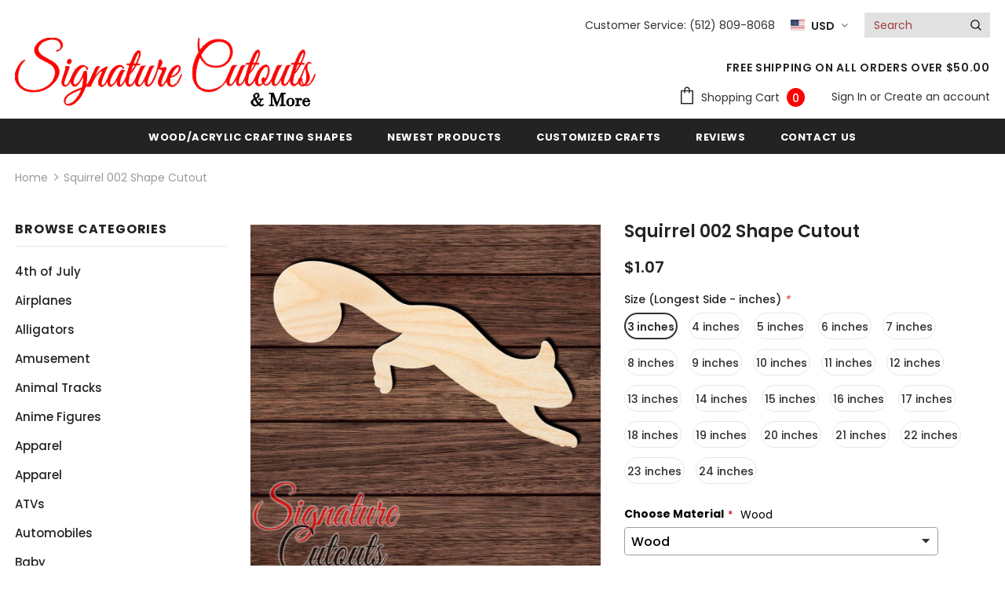

--- FILE ---
content_type: text/html; charset=utf-8
request_url: https://signaturecutouts.com/products/squirrel-002-wood-shape-cutout
body_size: 80910
content:
<!doctype html>
<!--[if lt IE 7]><html class="no-js lt-ie9 lt-ie8 lt-ie7" lang="en"> <![endif]-->
<!--[if IE 7]><html class="no-js lt-ie9 lt-ie8" lang="en"> <![endif]-->
<!--[if IE 8]><html class="no-js lt-ie9" lang="en"> <![endif]-->
<!--[if IE 9 ]><html class="ie9 no-js"> <![endif]-->
<!--[if (gt IE 9)|!(IE)]><!--> <html class="no-js"> <!--<![endif]-->
<head>

  <link rel="stylesheet" href="https://obscure-escarpment-2240.herokuapp.com/stylesheets/bcpo-front.css">
  <script>var bcpo_product={"id":4634646609979,"title":"Squirrel 002 Shape Cutout","handle":"squirrel-002-wood-shape-cutout","description":"\u003cspan style=\"font-size: 14px; color: #000000;\"\u003eThese crafting shapes are great for room and wall decorations and other DIY crafting projects.\u003c\/span\u003e\u003cbr\u003e\u003cbr\u003e\u003cspan style=\"font-size: 14px; color: #000000;\"\u003eLaser cut wood is approx \u003c\/span\u003e\u003cspan style=\"font-size: 14px; color: #000000;\"\u003e\u003cstrong\u003e3\/16 in. thick\u003c\/strong\u003e and will have slightly discolored edges on one or both sides, but can easily be sanded, painted or stained over.\u003c\/span\u003e\u003cp\u003e\u003cbr\u003e\u003cspan style=\"font-size: 14px; color: #000000;\"\u003eEvery piece of wood is unique and will have a different grain pattern and color.\u003c\/span\u003e\u003cspan style=\"color: #000000; font-size: 14px;\"\u003e\u003cbr\u003e\u003c\/span\u003e\u003cbr\u003e\u003cspan style=\"font-size: 14px; color: #000000;\"\u003eShape size is measured from the longest side of the shape as shown in the picture, in some shapes it is the height and some it is the width.\u003c\/span\u003e\u003cbr\u003e\u003cspan style=\"color: #000000; font-size: 14px;\"\u003e\u003cbr\u003e\u003c\/span\u003e\u003cspan style=\"font-size: 14px; color: #000000;\"\u003e Some CREATIVE USES: Photo Props • Signs • Dirty Pour Acrylic Paint • Scrap Booking • Nursery • Room Décor • 3D Art • Wedding Décor • General Crafting • Wall Décor • Holiday Crafts • Create and Sell • etc.\u003c\/span\u003e\u003cspan style=\"color: #000000; font-size: 14px;\"\u003e\u003cbr\u003e\u003c\/span\u003e\u003cspan style=\"font-size: 14px; color: #000000;\"\u003e You can Paint, Stain, Glue, Glitter...The Possibilities are Endless. Have Fun!!\u003c\/span\u003e\u003c\/p\u003e","published_at":"2023-04-10T08:35:02-05:00","created_at":"2020-03-10T12:52:43-05:00","vendor":"Signature Cutouts","type":"Craft Shapes \u0026 Bases","tags":["acorn","acorns","animals","art","blank","craft","crafting","critter","cutout","decor","decoration","decorations","diy","embellishments","laser","laser cut","laser cut out","multiple sizes","nature","party favors","project","room","squirrel","unfinished wood","wildlife","wood","wood cutouts"],"price":107,"price_min":107,"price_max":4025,"available":true,"price_varies":true,"compare_at_price":0,"compare_at_price_min":0,"compare_at_price_max":0,"compare_at_price_varies":false,"variants":[{"id":44424747516149,"title":"3 inches","option1":"3 inches","option2":null,"option3":null,"sku":"","requires_shipping":true,"taxable":true,"featured_image":null,"available":true,"name":"Squirrel 002 Shape Cutout - 3 inches","public_title":"3 inches","options":["3 inches"],"price":107,"weight":0,"compare_at_price":0,"inventory_management":"shopify","barcode":null,"requires_selling_plan":false,"selling_plan_allocations":[]},{"id":44424747614453,"title":"4 inches","option1":"4 inches","option2":null,"option3":null,"sku":"","requires_shipping":true,"taxable":true,"featured_image":null,"available":true,"name":"Squirrel 002 Shape Cutout - 4 inches","public_title":"4 inches","options":["4 inches"],"price":165,"weight":0,"compare_at_price":0,"inventory_management":"shopify","barcode":null,"requires_selling_plan":false,"selling_plan_allocations":[]},{"id":44424747647221,"title":"5 inches","option1":"5 inches","option2":null,"option3":null,"sku":"","requires_shipping":true,"taxable":true,"featured_image":null,"available":true,"name":"Squirrel 002 Shape Cutout - 5 inches","public_title":"5 inches","options":["5 inches"],"price":224,"weight":0,"compare_at_price":0,"inventory_management":"shopify","barcode":null,"requires_selling_plan":false,"selling_plan_allocations":[]},{"id":44424747679989,"title":"6 inches","option1":"6 inches","option2":null,"option3":null,"sku":"","requires_shipping":true,"taxable":true,"featured_image":null,"available":true,"name":"Squirrel 002 Shape Cutout - 6 inches","public_title":"6 inches","options":["6 inches"],"price":371,"weight":0,"compare_at_price":0,"inventory_management":"shopify","barcode":null,"requires_selling_plan":false,"selling_plan_allocations":[]},{"id":44424747712757,"title":"7 inches","option1":"7 inches","option2":null,"option3":null,"sku":"","requires_shipping":true,"taxable":true,"featured_image":null,"available":true,"name":"Squirrel 002 Shape Cutout - 7 inches","public_title":"7 inches","options":["7 inches"],"price":470,"weight":0,"compare_at_price":0,"inventory_management":"shopify","barcode":null,"requires_selling_plan":false,"selling_plan_allocations":[]},{"id":44424747745525,"title":"8 inches","option1":"8 inches","option2":null,"option3":null,"sku":"","requires_shipping":true,"taxable":true,"featured_image":null,"available":true,"name":"Squirrel 002 Shape Cutout - 8 inches","public_title":"8 inches","options":["8 inches"],"price":605,"weight":0,"compare_at_price":0,"inventory_management":"shopify","barcode":null,"requires_selling_plan":false,"selling_plan_allocations":[]},{"id":44424747778293,"title":"9 inches","option1":"9 inches","option2":null,"option3":null,"sku":"","requires_shipping":true,"taxable":true,"featured_image":null,"available":true,"name":"Squirrel 002 Shape Cutout - 9 inches","public_title":"9 inches","options":["9 inches"],"price":755,"weight":0,"compare_at_price":0,"inventory_management":"shopify","barcode":null,"requires_selling_plan":false,"selling_plan_allocations":[]},{"id":44424747811061,"title":"10 inches","option1":"10 inches","option2":null,"option3":null,"sku":"","requires_shipping":true,"taxable":true,"featured_image":null,"available":true,"name":"Squirrel 002 Shape Cutout - 10 inches","public_title":"10 inches","options":["10 inches"],"price":911,"weight":0,"compare_at_price":0,"inventory_management":"shopify","barcode":null,"requires_selling_plan":false,"selling_plan_allocations":[]},{"id":44424747843829,"title":"11 inches","option1":"11 inches","option2":null,"option3":null,"sku":"","requires_shipping":true,"taxable":true,"featured_image":null,"available":true,"name":"Squirrel 002 Shape Cutout - 11 inches","public_title":"11 inches","options":["11 inches"],"price":1175,"weight":0,"compare_at_price":0,"inventory_management":"shopify","barcode":null,"requires_selling_plan":false,"selling_plan_allocations":[]},{"id":44424747876597,"title":"12 inches","option1":"12 inches","option2":null,"option3":null,"sku":"","requires_shipping":true,"taxable":true,"featured_image":null,"available":true,"name":"Squirrel 002 Shape Cutout - 12 inches","public_title":"12 inches","options":["12 inches"],"price":1435,"weight":0,"compare_at_price":0,"inventory_management":"shopify","barcode":null,"requires_selling_plan":false,"selling_plan_allocations":[]},{"id":44424747909365,"title":"13 inches","option1":"13 inches","option2":null,"option3":null,"sku":"","requires_shipping":true,"taxable":true,"featured_image":null,"available":true,"name":"Squirrel 002 Shape Cutout - 13 inches","public_title":"13 inches","options":["13 inches"],"price":1665,"weight":0,"compare_at_price":0,"inventory_management":"shopify","barcode":null,"requires_selling_plan":false,"selling_plan_allocations":[]},{"id":44424747942133,"title":"14 inches","option1":"14 inches","option2":null,"option3":null,"sku":"","requires_shipping":true,"taxable":true,"featured_image":null,"available":true,"name":"Squirrel 002 Shape Cutout - 14 inches","public_title":"14 inches","options":["14 inches"],"price":1890,"weight":0,"compare_at_price":0,"inventory_management":"shopify","barcode":null,"requires_selling_plan":false,"selling_plan_allocations":[]},{"id":44424747974901,"title":"15 inches","option1":"15 inches","option2":null,"option3":null,"sku":"","requires_shipping":true,"taxable":true,"featured_image":null,"available":true,"name":"Squirrel 002 Shape Cutout - 15 inches","public_title":"15 inches","options":["15 inches"],"price":2050,"weight":0,"compare_at_price":0,"inventory_management":"shopify","barcode":null,"requires_selling_plan":false,"selling_plan_allocations":[]},{"id":44424748007669,"title":"16 inches","option1":"16 inches","option2":null,"option3":null,"sku":"","requires_shipping":true,"taxable":true,"featured_image":null,"available":true,"name":"Squirrel 002 Shape Cutout - 16 inches","public_title":"16 inches","options":["16 inches"],"price":2225,"weight":0,"compare_at_price":0,"inventory_management":"shopify","barcode":null,"requires_selling_plan":false,"selling_plan_allocations":[]},{"id":44424748040437,"title":"17 inches","option1":"17 inches","option2":null,"option3":null,"sku":"","requires_shipping":true,"taxable":true,"featured_image":null,"available":true,"name":"Squirrel 002 Shape Cutout - 17 inches","public_title":"17 inches","options":["17 inches"],"price":2551,"weight":0,"compare_at_price":0,"inventory_management":"shopify","barcode":null,"requires_selling_plan":false,"selling_plan_allocations":[]},{"id":44424748073205,"title":"18 inches","option1":"18 inches","option2":null,"option3":null,"sku":"","requires_shipping":true,"taxable":true,"featured_image":null,"available":true,"name":"Squirrel 002 Shape Cutout - 18 inches","public_title":"18 inches","options":["18 inches"],"price":2700,"weight":0,"compare_at_price":0,"inventory_management":"shopify","barcode":null,"requires_selling_plan":false,"selling_plan_allocations":[]},{"id":44424748105973,"title":"19 inches","option1":"19 inches","option2":null,"option3":null,"sku":"","requires_shipping":true,"taxable":true,"featured_image":null,"available":true,"name":"Squirrel 002 Shape Cutout - 19 inches","public_title":"19 inches","options":["19 inches"],"price":2925,"weight":0,"compare_at_price":0,"inventory_management":"shopify","barcode":null,"requires_selling_plan":false,"selling_plan_allocations":[]},{"id":44424748138741,"title":"20 inches","option1":"20 inches","option2":null,"option3":null,"sku":"","requires_shipping":true,"taxable":true,"featured_image":null,"available":true,"name":"Squirrel 002 Shape Cutout - 20 inches","public_title":"20 inches","options":["20 inches"],"price":3210,"weight":0,"compare_at_price":0,"inventory_management":"shopify","barcode":null,"requires_selling_plan":false,"selling_plan_allocations":[]},{"id":44424748204277,"title":"21 inches","option1":"21 inches","option2":null,"option3":null,"sku":"","requires_shipping":true,"taxable":true,"featured_image":null,"available":true,"name":"Squirrel 002 Shape Cutout - 21 inches","public_title":"21 inches","options":["21 inches"],"price":3549,"weight":0,"compare_at_price":0,"inventory_management":"shopify","barcode":null,"requires_selling_plan":false,"selling_plan_allocations":[]},{"id":44424748237045,"title":"22 inches","option1":"22 inches","option2":null,"option3":null,"sku":"","requires_shipping":true,"taxable":true,"featured_image":null,"available":true,"name":"Squirrel 002 Shape Cutout - 22 inches","public_title":"22 inches","options":["22 inches"],"price":3710,"weight":0,"compare_at_price":0,"inventory_management":"shopify","barcode":null,"requires_selling_plan":false,"selling_plan_allocations":[]},{"id":44424748269813,"title":"23 inches","option1":"23 inches","option2":null,"option3":null,"sku":"","requires_shipping":true,"taxable":true,"featured_image":null,"available":true,"name":"Squirrel 002 Shape Cutout - 23 inches","public_title":"23 inches","options":["23 inches"],"price":3857,"weight":0,"compare_at_price":0,"inventory_management":"shopify","barcode":null,"requires_selling_plan":false,"selling_plan_allocations":[]},{"id":44424748302581,"title":"24 inches","option1":"24 inches","option2":null,"option3":null,"sku":"","requires_shipping":true,"taxable":true,"featured_image":null,"available":true,"name":"Squirrel 002 Shape Cutout - 24 inches","public_title":"24 inches","options":["24 inches"],"price":4025,"weight":0,"compare_at_price":0,"inventory_management":"shopify","barcode":null,"requires_selling_plan":false,"selling_plan_allocations":[]}],"images":["\/\/signaturecutouts.com\/cdn\/shop\/products\/squirrel-002-wood-shape-cutout-wood-signature-cutouts-649937.jpg?v=1747683326"],"featured_image":"\/\/signaturecutouts.com\/cdn\/shop\/products\/squirrel-002-wood-shape-cutout-wood-signature-cutouts-649937.jpg?v=1747683326","options":["Size (Longest Side - inches)"],"media":[{"alt":"Squirrel 002 Shape Cutout in Wood, Acrylic or Acrylic Mirror - Signature Cutouts","id":7158741041211,"position":1,"preview_image":{"aspect_ratio":1.0,"height":2000,"width":2000,"src":"\/\/signaturecutouts.com\/cdn\/shop\/products\/squirrel-002-wood-shape-cutout-wood-signature-cutouts-649937.jpg?v=1747683326"},"aspect_ratio":1.0,"height":2000,"media_type":"image","src":"\/\/signaturecutouts.com\/cdn\/shop\/products\/squirrel-002-wood-shape-cutout-wood-signature-cutouts-649937.jpg?v=1747683326","width":2000}],"requires_selling_plan":false,"selling_plan_groups":[],"content":"\u003cspan style=\"font-size: 14px; color: #000000;\"\u003eThese crafting shapes are great for room and wall decorations and other DIY crafting projects.\u003c\/span\u003e\u003cbr\u003e\u003cbr\u003e\u003cspan style=\"font-size: 14px; color: #000000;\"\u003eLaser cut wood is approx \u003c\/span\u003e\u003cspan style=\"font-size: 14px; color: #000000;\"\u003e\u003cstrong\u003e3\/16 in. thick\u003c\/strong\u003e and will have slightly discolored edges on one or both sides, but can easily be sanded, painted or stained over.\u003c\/span\u003e\u003cp\u003e\u003cbr\u003e\u003cspan style=\"font-size: 14px; color: #000000;\"\u003eEvery piece of wood is unique and will have a different grain pattern and color.\u003c\/span\u003e\u003cspan style=\"color: #000000; font-size: 14px;\"\u003e\u003cbr\u003e\u003c\/span\u003e\u003cbr\u003e\u003cspan style=\"font-size: 14px; color: #000000;\"\u003eShape size is measured from the longest side of the shape as shown in the picture, in some shapes it is the height and some it is the width.\u003c\/span\u003e\u003cbr\u003e\u003cspan style=\"color: #000000; font-size: 14px;\"\u003e\u003cbr\u003e\u003c\/span\u003e\u003cspan style=\"font-size: 14px; color: #000000;\"\u003e Some CREATIVE USES: Photo Props • Signs • Dirty Pour Acrylic Paint • Scrap Booking • Nursery • Room Décor • 3D Art • Wedding Décor • General Crafting • Wall Décor • Holiday Crafts • Create and Sell • etc.\u003c\/span\u003e\u003cspan style=\"color: #000000; font-size: 14px;\"\u003e\u003cbr\u003e\u003c\/span\u003e\u003cspan style=\"font-size: 14px; color: #000000;\"\u003e You can Paint, Stain, Glue, Glitter...The Possibilities are Endless. Have Fun!!\u003c\/span\u003e\u003c\/p\u003e"}; var bcpo_data={"product_id":"6709808890032","shopify_options":[{"type":"default","unique":"_bgbczapie"}],"virtual_options":[{"title":"Comments / Requests","type":"textarea","unique":"_1oi2lu0p0","conditional_option":"","conditional_value":"","maxlength":"","values":[{"key":"","price":""}]}]}; var bcpo_settings={"fallback":"select1","auto_select":"off","load_main_image":"on","replaceImage":"on","border_style":"round","tooltips":"show","sold_out_style":"transparent","theme":"light","jumbo_colors":"medium","jumbo_images":"medium","circle_swatches":"","inventory_style":"amazon","override_ajax":"relentless","add_price_addons":"on","theme2":"on","money_format2":"${{amount}} USD","money_format_without_currency":"${{amount}}","show_currency":"off","global_auto_image_options":"","global_color_options":"","global_colors":[{"key":"","value":"ecf42f"}],"shop_currency":"USD"};var inventory_quantity = [];inventory_quantity.push(100);inventory_quantity.push(100);inventory_quantity.push(100);inventory_quantity.push(100);inventory_quantity.push(100);inventory_quantity.push(100);inventory_quantity.push(100);inventory_quantity.push(100);inventory_quantity.push(100);inventory_quantity.push(100);inventory_quantity.push(100);inventory_quantity.push(100);inventory_quantity.push(100);inventory_quantity.push(100);inventory_quantity.push(100);inventory_quantity.push(100);inventory_quantity.push(100);inventory_quantity.push(100);inventory_quantity.push(100);inventory_quantity.push(100);inventory_quantity.push(100);inventory_quantity.push(100);if(bcpo_product) { for (var i = 0; i < bcpo_product.variants.length; i += 1) { bcpo_product.variants[i].inventory_quantity = inventory_quantity[i]; }}window.bcpo = window.bcpo || {}; bcpo.cart = {"note":null,"attributes":{},"original_total_price":0,"total_price":0,"total_discount":0,"total_weight":0.0,"item_count":0,"items":[],"requires_shipping":false,"currency":"USD","items_subtotal_price":0,"cart_level_discount_applications":[],"checkout_charge_amount":0}; bcpo.ogFormData = FormData;</script>


<!-- "snippets/booster-seo.liquid" was not rendered, the associated app was uninstalled -->


  <!-- Basic page needs ================================================== -->
  <meta charset="utf-8">
  <meta http-equiv="X-UA-Compatible" content="IE=edge,chrome=1">
	
  <!-- Title and description ================================================== -->
  

  

  <!-- Product meta ================================================== -->
  


  <meta property="og:type" content="product">
  <meta property="og:title" content="Squirrel 002 Shape Cutout">
  
  <meta property="og:image" content="http://signaturecutouts.com/cdn/shop/products/squirrel-002-wood-shape-cutout-wood-signature-cutouts-649937_grande.jpg?v=1747683326">
  <meta property="og:image:secure_url" content="https://signaturecutouts.com/cdn/shop/products/squirrel-002-wood-shape-cutout-wood-signature-cutouts-649937_grande.jpg?v=1747683326">
  
  <meta property="og:price:amount" content="1.07">
  <meta property="og:price:currency" content="USD">


  <meta property="og:description" content="These crafting shapes are great for room and wall decorations and other DIY crafting projects. Laser cut wood is approx 3/16 in. thick and will have slightly discolored edges on one or both sides, but can easily be sanded, painted or stained over. Every piece of wood is unique and will have a different grain pattern and color. Shape size is measured from the longest side of the shape as shown in the picture, in some shapes it is the height and some it is the width. Some CREATIVE USES: Photo Props • Signs • Dirty Pour Acrylic Paint • Scrap Booking • Nursery • Room Décor • 3D Art • Wedding Décor • General Crafting • Wall Décor • Holiday Crafts • Create and Sell • etc. You can Paint, Stain, Glue, Glitter...The Possibilities are Endless. Have Fun!!">


  <meta property="og:url" content="https://signaturecutouts.com/products/squirrel-002-wood-shape-cutout">
  <meta property="og:site_name" content="Signature Cutouts">
  <!-- /snippets/twitter-card.liquid -->





  <meta name="twitter:card" content="product">
  <meta name="twitter:title" content="Squirrel 002 Shape Cutout">
  <meta name="twitter:description" content="These crafting shapes are great for room and wall decorations and other DIY crafting projects.Laser cut wood is approx 3/16 in. thick and will have slightly discolored edges on one or both sides, but can easily be sanded, painted or stained over.Every piece of wood is unique and will have a different grain pattern and color.Shape size is measured from the longest side of the shape as shown in the picture, in some shapes it is the height and some it is the width. Some CREATIVE USES: Photo Props • Signs • Dirty Pour Acrylic Paint • Scrap Booking • Nursery • Room Décor • 3D Art • Wedding Décor • General Crafting • Wall Décor • Holiday Crafts • Create and Sell • etc. You can Paint, Stain, Glue, Glitter...The Possibilities are Endless. Have Fun!!">
  <meta name="twitter:image" content="https://signaturecutouts.com/cdn/shop/products/squirrel-002-wood-shape-cutout-wood-signature-cutouts-649937_medium.jpg?v=1747683326">
  <meta name="twitter:image:width" content="240">
  <meta name="twitter:image:height" content="240">
  <meta name="twitter:label1" content="Price">
  <meta name="twitter:data1" content="From $1.07 USD">
  
  <meta name="twitter:label2" content="Brand">
  <meta name="twitter:data2" content="Signature Cutouts">
  



  <!-- Helpers ================================================== -->
  <link rel="canonical" href="https://signaturecutouts.com/products/squirrel-002-wood-shape-cutout">
  <meta name="viewport" content="width=device-width, initial-scale=1, maximum-scale=1, user-scalable=0, minimal-ui">
  
  <!-- Favicon -->
  
  <link rel="shortcut icon" href="//signaturecutouts.com/cdn/shop/files/android-chrome-512x512_32x32.png?v=1613180352" type="image/png">
  
 
   <!-- fonts -->
  
<script type="text/javascript">
  WebFontConfig = {
    google: { families: [ 
      
          'Poppins:100,200,300,400,500,600,700,800,900'
	  
      
      	
      		,
      	      
        'Poppins:100,200,300,400,500,600,700,800,900'
	  
    ] }
  };
  
  (function() {
    var wf = document.createElement('script');
    wf.src = ('https:' == document.location.protocol ? 'https' : 'http') +
      '://ajax.googleapis.com/ajax/libs/webfont/1/webfont.js';
    wf.type = 'text/javascript';
    wf.async = 'true';
    var s = document.getElementsByTagName('script')[0];
    s.parentNode.insertBefore(wf, s);
  })(); 
</script>

  
  <!-- Styles -->
  <link href="//signaturecutouts.com/cdn/shop/t/27/assets/vendor.min.css?v=16313237669423149571701105918" rel="stylesheet" type="text/css" media="all" />
<link href="//signaturecutouts.com/cdn/shop/t/27/assets/theme-styles.scss.css?v=154153823294815559841765026617" rel="stylesheet" type="text/css" media="all" />
<link href="//signaturecutouts.com/cdn/shop/t/27/assets/theme-styles-responsive.scss.css?v=156150749489729177011701105918" rel="stylesheet" type="text/css" media="all" />
  
   <!-- Scripts -->
  <script src="//signaturecutouts.com/cdn/shop/t/27/assets/jquery.min.js?v=56888366816115934351701105918" type="text/javascript"></script>
<script src="//signaturecutouts.com/cdn/shop/t/27/assets/jquery-cookie.min.js?v=72365755745404048181701105918" type="text/javascript"></script>
<script src="//signaturecutouts.com/cdn/shop/t/27/assets/lazysizes.min.js?v=84414966064882348651701105918" type="text/javascript"></script>

<script>
  	window.lazySizesConfig = window.lazySizesConfig || {};
    lazySizesConfig.loadMode = 1;
    window.lazySizesConfig.init = false;
    lazySizes.init();
  
    window.ajax_cart = "none";
    window.money_format = "${{amount}}";//"${{amount}} USD";
    window.shop_currency = "USD";
    window.show_multiple_currencies = false;
    window.use_color_swatch = true;
    window.color_swatch_style = "variant";
    window.enable_sidebar_multiple_choice = false;
    window.file_url = "//signaturecutouts.com/cdn/shop/files/?8429";
    window.asset_url = "";
    
    window.inventory_text = {
        in_stock: "In stock",
        many_in_stock: "Many in stock",
        out_of_stock: "Out of stock",
        add_to_cart: "Add to Cart",
        add_all_to_cart: "Add all to Cart",
        sold_out: "Sold Out",
        select_options : "Select options",
        unavailable: "Unavailable",
        no_more_product: "No more product",
        show_options: "Show Variants",
        hide_options: "Hide Variants",
        adding : "Adding",
        thank_you : "Thank You",
        add_more : "Add More",
        cart_feedback : "Added",
        add_wishlist : "Add to Wish List",
        remove_wishlist : "Remove Wish List",
        previous: "Prev",
        next: "Next"
    };
    
    window.multi_lang = false;
    window.infinity_scroll_feature = true;
    window.newsletter_popup = false;  
</script>


<script src="//signaturecutouts.com/cdn/shop/t/27/assets/lang2.js?v=169856270358275042541701105918" type="text/javascript"></script>

<script>
    var translator = {
        current_lang : $.cookie('language'),
        
        init: function() {
            translator.updateStyling();
            translator.updateInventoryText();  		
        },
        
        updateStyling: function() {
            var style;

            if (translator.isLang2()) {
                style = "<style>*[data-translate] {visibility:hidden} .lang1 {display:none}</style>";          
            }
            else {
                style = "<style>*[data-translate] {visibility:visible} .lang2 {display:none}</style>";
            };

            $('head').append(style);
        },
        
        updateLangSwitcher: function() {
            if (translator.isLang2()) {
                $('#lang-switcher [data-value="1"]').removeClass('active');
                $('#lang-switcher [data-value="2"]').addClass('active');        
            }
        },
        
        getTextToTranslate: function(selector) {
            var result = window.lang2;
            
            //check if there is parameter
            var params;
            
            if (selector.indexOf("|") > 0) {
                var devideList = selector.split("|");
                
                selector = devideList[0];
                params = devideList[1].split(",");
            }

            var selectorArr = selector.split('.');
            
            if (selectorArr) {
                for (var i = 0; i < selectorArr.length; i++) {
                    result = result[selectorArr[i]];
                }
            }
            else {
                result = result[selector];
            };

            //check if result is object, case one and other
            if (result && result.one && result.other) {
                var countEqual1 = true;

                for (var i = 0; i < params.length; i++) {
                    if (params[i].indexOf("count") >= 0) {
                        variables = params[i].split(":");

                        if (variables.length>1) {
                            var count = variables[1];
                            if (count > 1) {
                                countEqual1 = false;
                            }
                        }
                    }
                }

                if (countEqual1) {
                    result = result.one;
                } else {
                    result = result.other;
                };
            }

            //replace params
            
            if (params && params.length>0) {
                result = result.replace(/{{\s*/g, "{{");
                result = result.replace(/\s*}}/g, "}}");
                
                for (var i = 0; i < params.length; i++) {
                    variables = params[i].split(":");
                    if (variables.length>1) {
                        result = result.replace("{{"+variables[0]+"}}", variables[1]);
                    }          
                }
            }
            

            return result;
        },
                                        
        isLang2: function() {
            return translator.current_lang && translator.current_lang == 2;
        },
        
        updateInventoryText: function() {
            if (translator.isLang2()) {
                window.inventory_text = {
                    in_stock: window.lang2.products.product.in_stock,
                    many_in_stock: window.lang2.products.product.many_in_stock,
                    out_of_stock: window.lang2.products.product.out_of_stock,
                    add_to_cart: window.lang2.products.product.add_to_cart,
                    add_all_to_cart: window.lang2.products.product.add_all_to_cart,
                    sold_out: window.lang2.products.product.sold_out,
                    unavailable: window.lang2.products.product.unavailable,
                    no_more_product: window.lang2.collections.general.no_more_product,
                    select_options: window.lang2.products.product.select_options,
                    hide_options: window.lang2.products.product.hide_options,
                    show_options: window.lang2.products.product.show_options,
                    adding: window.lang2.products.product.adding,
                    thank_you: window.lang2.products.product.thank_you,
                    add_more: window.lang2.products.product.add_more,
                    cart_feedback: window.lang2.products.product.cart_feedback,
                    add_wishlist: window.lang2.wishlist.general.add_to_wishlist,
                    remove_wishlist: window.lang2.wishlist.general.remove_wishlist,
                    previous: window.lang2.collections.toolbar.previous,
                    next: window.lang2.collections.toolbar.next
                };
            }
        },
        
        doTranslate: function(blockSelector) {
            if (translator.isLang2()) {
                $(blockSelector + " [data-translate]").each(function(e) {          
                    var item = jQuery(this);
                    var selector = item.attr("data-translate");
                    var text = translator.getTextToTranslate(selector);
                    
                    //translate only title
                    if (item.attr("translate-item")) {
                        var attribute = item.attr("translate-item");
                        if (attribute == 'blog-date-author') {
                            item.html(text);
                        }
                        else if (attribute!="") {            
                            item.attr(attribute,text);
                        };
                    }
                    else if (item.is("input")) {
                        item.val(text);
                    }
                    else {
                        item.html(text);
                    };
                    
                    item.css("visibility","visible");
                    
                    $('#lang-switcher [data-value="1"]').removeClass('active');
                    $('#lang-switcher [data-value="2"]').addClass('active');          
                });
            }
        }   
    };
            
    translator.init();
            
    $(document).ready(function() {    
        $('#lang-switcher [data-value]').on('click', function(e) {
        e.preventDefault();
        
        if($(this).hasClass('active')){
            return false;
        }
        
        var value = $(this).data('value');
        
        $.cookie('language', value, {expires:10, path:'/'});
            location.reload();
        });    
        
        translator.doTranslate('body');    
    });
</script>


  <!-- Header hook for plugins ================================ -->
  <!-- "snippets/buddha-megamenu.liquid" was not rendered, the associated app was uninstalled -->
  <script>window.performance && window.performance.mark && window.performance.mark('shopify.content_for_header.start');</script><meta name="google-site-verification" content="m4AN9_06PCGbwyW7FamOPcmZM8C9r8bCl42efc4jOcc">
<meta name="facebook-domain-verification" content="hbfpid35gj6z39l0m3d7aj615wpao4">
<meta name="facebook-domain-verification" content="tf748fmnhppgyr8kccci6195ai9h61">
<meta id="shopify-digital-wallet" name="shopify-digital-wallet" content="/28284452923/digital_wallets/dialog">
<meta name="shopify-checkout-api-token" content="da71ea06f1441634b6c5955fc12d9452">
<meta id="in-context-paypal-metadata" data-shop-id="28284452923" data-venmo-supported="false" data-environment="production" data-locale="en_US" data-paypal-v4="true" data-currency="USD">
<link rel="alternate" type="application/json+oembed" href="https://signaturecutouts.com/products/squirrel-002-wood-shape-cutout.oembed">
<script async="async" src="/checkouts/internal/preloads.js?locale=en-US"></script>
<link rel="preconnect" href="https://shop.app" crossorigin="anonymous">
<script async="async" src="https://shop.app/checkouts/internal/preloads.js?locale=en-US&shop_id=28284452923" crossorigin="anonymous"></script>
<script id="apple-pay-shop-capabilities" type="application/json">{"shopId":28284452923,"countryCode":"US","currencyCode":"USD","merchantCapabilities":["supports3DS"],"merchantId":"gid:\/\/shopify\/Shop\/28284452923","merchantName":"Signature Cutouts","requiredBillingContactFields":["postalAddress","email"],"requiredShippingContactFields":["postalAddress","email"],"shippingType":"shipping","supportedNetworks":["visa","masterCard","amex","discover","elo","jcb"],"total":{"type":"pending","label":"Signature Cutouts","amount":"1.00"},"shopifyPaymentsEnabled":true,"supportsSubscriptions":true}</script>
<script id="shopify-features" type="application/json">{"accessToken":"da71ea06f1441634b6c5955fc12d9452","betas":["rich-media-storefront-analytics"],"domain":"signaturecutouts.com","predictiveSearch":true,"shopId":28284452923,"locale":"en"}</script>
<script>var Shopify = Shopify || {};
Shopify.shop = "wooden-signature-co.myshopify.com";
Shopify.locale = "en";
Shopify.currency = {"active":"USD","rate":"1.0"};
Shopify.country = "US";
Shopify.theme = {"name":"FieryMayo Ella Final 5-5-2023","id":138180002037,"schema_name":"Ella","schema_version":"3.0.0","theme_store_id":null,"role":"main"};
Shopify.theme.handle = "null";
Shopify.theme.style = {"id":null,"handle":null};
Shopify.cdnHost = "signaturecutouts.com/cdn";
Shopify.routes = Shopify.routes || {};
Shopify.routes.root = "/";</script>
<script type="module">!function(o){(o.Shopify=o.Shopify||{}).modules=!0}(window);</script>
<script>!function(o){function n(){var o=[];function n(){o.push(Array.prototype.slice.apply(arguments))}return n.q=o,n}var t=o.Shopify=o.Shopify||{};t.loadFeatures=n(),t.autoloadFeatures=n()}(window);</script>
<script>
  window.ShopifyPay = window.ShopifyPay || {};
  window.ShopifyPay.apiHost = "shop.app\/pay";
  window.ShopifyPay.redirectState = null;
</script>
<script id="shop-js-analytics" type="application/json">{"pageType":"product"}</script>
<script defer="defer" async type="module" src="//signaturecutouts.com/cdn/shopifycloud/shop-js/modules/v2/client.init-shop-cart-sync_DtuiiIyl.en.esm.js"></script>
<script defer="defer" async type="module" src="//signaturecutouts.com/cdn/shopifycloud/shop-js/modules/v2/chunk.common_CUHEfi5Q.esm.js"></script>
<script type="module">
  await import("//signaturecutouts.com/cdn/shopifycloud/shop-js/modules/v2/client.init-shop-cart-sync_DtuiiIyl.en.esm.js");
await import("//signaturecutouts.com/cdn/shopifycloud/shop-js/modules/v2/chunk.common_CUHEfi5Q.esm.js");

  window.Shopify.SignInWithShop?.initShopCartSync?.({"fedCMEnabled":true,"windoidEnabled":true});

</script>
<script>
  window.Shopify = window.Shopify || {};
  if (!window.Shopify.featureAssets) window.Shopify.featureAssets = {};
  window.Shopify.featureAssets['shop-js'] = {"shop-cart-sync":["modules/v2/client.shop-cart-sync_DFoTY42P.en.esm.js","modules/v2/chunk.common_CUHEfi5Q.esm.js"],"init-fed-cm":["modules/v2/client.init-fed-cm_D2UNy1i2.en.esm.js","modules/v2/chunk.common_CUHEfi5Q.esm.js"],"init-shop-email-lookup-coordinator":["modules/v2/client.init-shop-email-lookup-coordinator_BQEe2rDt.en.esm.js","modules/v2/chunk.common_CUHEfi5Q.esm.js"],"shop-cash-offers":["modules/v2/client.shop-cash-offers_3CTtReFF.en.esm.js","modules/v2/chunk.common_CUHEfi5Q.esm.js","modules/v2/chunk.modal_BewljZkx.esm.js"],"shop-button":["modules/v2/client.shop-button_C6oxCjDL.en.esm.js","modules/v2/chunk.common_CUHEfi5Q.esm.js"],"init-windoid":["modules/v2/client.init-windoid_5pix8xhK.en.esm.js","modules/v2/chunk.common_CUHEfi5Q.esm.js"],"avatar":["modules/v2/client.avatar_BTnouDA3.en.esm.js"],"init-shop-cart-sync":["modules/v2/client.init-shop-cart-sync_DtuiiIyl.en.esm.js","modules/v2/chunk.common_CUHEfi5Q.esm.js"],"shop-toast-manager":["modules/v2/client.shop-toast-manager_BYv_8cH1.en.esm.js","modules/v2/chunk.common_CUHEfi5Q.esm.js"],"pay-button":["modules/v2/client.pay-button_FnF9EIkY.en.esm.js","modules/v2/chunk.common_CUHEfi5Q.esm.js"],"shop-login-button":["modules/v2/client.shop-login-button_CH1KUpOf.en.esm.js","modules/v2/chunk.common_CUHEfi5Q.esm.js","modules/v2/chunk.modal_BewljZkx.esm.js"],"init-customer-accounts-sign-up":["modules/v2/client.init-customer-accounts-sign-up_aj7QGgYS.en.esm.js","modules/v2/client.shop-login-button_CH1KUpOf.en.esm.js","modules/v2/chunk.common_CUHEfi5Q.esm.js","modules/v2/chunk.modal_BewljZkx.esm.js"],"init-shop-for-new-customer-accounts":["modules/v2/client.init-shop-for-new-customer-accounts_NbnYRf_7.en.esm.js","modules/v2/client.shop-login-button_CH1KUpOf.en.esm.js","modules/v2/chunk.common_CUHEfi5Q.esm.js","modules/v2/chunk.modal_BewljZkx.esm.js"],"init-customer-accounts":["modules/v2/client.init-customer-accounts_ppedhqCH.en.esm.js","modules/v2/client.shop-login-button_CH1KUpOf.en.esm.js","modules/v2/chunk.common_CUHEfi5Q.esm.js","modules/v2/chunk.modal_BewljZkx.esm.js"],"shop-follow-button":["modules/v2/client.shop-follow-button_CMIBBa6u.en.esm.js","modules/v2/chunk.common_CUHEfi5Q.esm.js","modules/v2/chunk.modal_BewljZkx.esm.js"],"lead-capture":["modules/v2/client.lead-capture_But0hIyf.en.esm.js","modules/v2/chunk.common_CUHEfi5Q.esm.js","modules/v2/chunk.modal_BewljZkx.esm.js"],"checkout-modal":["modules/v2/client.checkout-modal_BBxc70dQ.en.esm.js","modules/v2/chunk.common_CUHEfi5Q.esm.js","modules/v2/chunk.modal_BewljZkx.esm.js"],"shop-login":["modules/v2/client.shop-login_hM3Q17Kl.en.esm.js","modules/v2/chunk.common_CUHEfi5Q.esm.js","modules/v2/chunk.modal_BewljZkx.esm.js"],"payment-terms":["modules/v2/client.payment-terms_CAtGlQYS.en.esm.js","modules/v2/chunk.common_CUHEfi5Q.esm.js","modules/v2/chunk.modal_BewljZkx.esm.js"]};
</script>
<script>(function() {
  var isLoaded = false;
  function asyncLoad() {
    if (isLoaded) return;
    isLoaded = true;
    var urls = ["\/\/cdn.shopify.com\/proxy\/1fe0915d45b20551a384c821bda0584c273a8c7b8270106781fa5f28ce09ef37\/aiodstag.cirkleinc.com\/?shop=wooden-signature-co.myshopify.com\u0026sp-cache-control=cHVibGljLCBtYXgtYWdlPTkwMA"];
    for (var i = 0; i < urls.length; i++) {
      var s = document.createElement('script');
      s.type = 'text/javascript';
      s.async = true;
      s.src = urls[i];
      var x = document.getElementsByTagName('script')[0];
      x.parentNode.insertBefore(s, x);
    }
  };
  if(window.attachEvent) {
    window.attachEvent('onload', asyncLoad);
  } else {
    window.addEventListener('load', asyncLoad, false);
  }
})();</script>
<script id="__st">var __st={"a":28284452923,"offset":-21600,"reqid":"31bc60e1-cf5a-49da-8adf-c2ecc67dcb1f-1766545806","pageurl":"signaturecutouts.com\/products\/squirrel-002-wood-shape-cutout","u":"92b3596c8406","p":"product","rtyp":"product","rid":4634646609979};</script>
<script>window.ShopifyPaypalV4VisibilityTracking = true;</script>
<script id="captcha-bootstrap">!function(){'use strict';const t='contact',e='account',n='new_comment',o=[[t,t],['blogs',n],['comments',n],[t,'customer']],c=[[e,'customer_login'],[e,'guest_login'],[e,'recover_customer_password'],[e,'create_customer']],r=t=>t.map((([t,e])=>`form[action*='/${t}']:not([data-nocaptcha='true']) input[name='form_type'][value='${e}']`)).join(','),a=t=>()=>t?[...document.querySelectorAll(t)].map((t=>t.form)):[];function s(){const t=[...o],e=r(t);return a(e)}const i='password',u='form_key',d=['recaptcha-v3-token','g-recaptcha-response','h-captcha-response',i],f=()=>{try{return window.sessionStorage}catch{return}},m='__shopify_v',_=t=>t.elements[u];function p(t,e,n=!1){try{const o=window.sessionStorage,c=JSON.parse(o.getItem(e)),{data:r}=function(t){const{data:e,action:n}=t;return t[m]||n?{data:e,action:n}:{data:t,action:n}}(c);for(const[e,n]of Object.entries(r))t.elements[e]&&(t.elements[e].value=n);n&&o.removeItem(e)}catch(o){console.error('form repopulation failed',{error:o})}}const l='form_type',E='cptcha';function T(t){t.dataset[E]=!0}const w=window,h=w.document,L='Shopify',v='ce_forms',y='captcha';let A=!1;((t,e)=>{const n=(g='f06e6c50-85a8-45c8-87d0-21a2b65856fe',I='https://cdn.shopify.com/shopifycloud/storefront-forms-hcaptcha/ce_storefront_forms_captcha_hcaptcha.v1.5.2.iife.js',D={infoText:'Protected by hCaptcha',privacyText:'Privacy',termsText:'Terms'},(t,e,n)=>{const o=w[L][v],c=o.bindForm;if(c)return c(t,g,e,D).then(n);var r;o.q.push([[t,g,e,D],n]),r=I,A||(h.body.append(Object.assign(h.createElement('script'),{id:'captcha-provider',async:!0,src:r})),A=!0)});var g,I,D;w[L]=w[L]||{},w[L][v]=w[L][v]||{},w[L][v].q=[],w[L][y]=w[L][y]||{},w[L][y].protect=function(t,e){n(t,void 0,e),T(t)},Object.freeze(w[L][y]),function(t,e,n,w,h,L){const[v,y,A,g]=function(t,e,n){const i=e?o:[],u=t?c:[],d=[...i,...u],f=r(d),m=r(i),_=r(d.filter((([t,e])=>n.includes(e))));return[a(f),a(m),a(_),s()]}(w,h,L),I=t=>{const e=t.target;return e instanceof HTMLFormElement?e:e&&e.form},D=t=>v().includes(t);t.addEventListener('submit',(t=>{const e=I(t);if(!e)return;const n=D(e)&&!e.dataset.hcaptchaBound&&!e.dataset.recaptchaBound,o=_(e),c=g().includes(e)&&(!o||!o.value);(n||c)&&t.preventDefault(),c&&!n&&(function(t){try{if(!f())return;!function(t){const e=f();if(!e)return;const n=_(t);if(!n)return;const o=n.value;o&&e.removeItem(o)}(t);const e=Array.from(Array(32),(()=>Math.random().toString(36)[2])).join('');!function(t,e){_(t)||t.append(Object.assign(document.createElement('input'),{type:'hidden',name:u})),t.elements[u].value=e}(t,e),function(t,e){const n=f();if(!n)return;const o=[...t.querySelectorAll(`input[type='${i}']`)].map((({name:t})=>t)),c=[...d,...o],r={};for(const[a,s]of new FormData(t).entries())c.includes(a)||(r[a]=s);n.setItem(e,JSON.stringify({[m]:1,action:t.action,data:r}))}(t,e)}catch(e){console.error('failed to persist form',e)}}(e),e.submit())}));const S=(t,e)=>{t&&!t.dataset[E]&&(n(t,e.some((e=>e===t))),T(t))};for(const o of['focusin','change'])t.addEventListener(o,(t=>{const e=I(t);D(e)&&S(e,y())}));const B=e.get('form_key'),M=e.get(l),P=B&&M;t.addEventListener('DOMContentLoaded',(()=>{const t=y();if(P)for(const e of t)e.elements[l].value===M&&p(e,B);[...new Set([...A(),...v().filter((t=>'true'===t.dataset.shopifyCaptcha))])].forEach((e=>S(e,t)))}))}(h,new URLSearchParams(w.location.search),n,t,e,['guest_login'])})(!0,!0)}();</script>
<script integrity="sha256-4kQ18oKyAcykRKYeNunJcIwy7WH5gtpwJnB7kiuLZ1E=" data-source-attribution="shopify.loadfeatures" defer="defer" src="//signaturecutouts.com/cdn/shopifycloud/storefront/assets/storefront/load_feature-a0a9edcb.js" crossorigin="anonymous"></script>
<script crossorigin="anonymous" defer="defer" src="//signaturecutouts.com/cdn/shopifycloud/storefront/assets/shopify_pay/storefront-65b4c6d7.js?v=20250812"></script>
<script data-source-attribution="shopify.dynamic_checkout.dynamic.init">var Shopify=Shopify||{};Shopify.PaymentButton=Shopify.PaymentButton||{isStorefrontPortableWallets:!0,init:function(){window.Shopify.PaymentButton.init=function(){};var t=document.createElement("script");t.src="https://signaturecutouts.com/cdn/shopifycloud/portable-wallets/latest/portable-wallets.en.js",t.type="module",document.head.appendChild(t)}};
</script>
<script data-source-attribution="shopify.dynamic_checkout.buyer_consent">
  function portableWalletsHideBuyerConsent(e){var t=document.getElementById("shopify-buyer-consent"),n=document.getElementById("shopify-subscription-policy-button");t&&n&&(t.classList.add("hidden"),t.setAttribute("aria-hidden","true"),n.removeEventListener("click",e))}function portableWalletsShowBuyerConsent(e){var t=document.getElementById("shopify-buyer-consent"),n=document.getElementById("shopify-subscription-policy-button");t&&n&&(t.classList.remove("hidden"),t.removeAttribute("aria-hidden"),n.addEventListener("click",e))}window.Shopify?.PaymentButton&&(window.Shopify.PaymentButton.hideBuyerConsent=portableWalletsHideBuyerConsent,window.Shopify.PaymentButton.showBuyerConsent=portableWalletsShowBuyerConsent);
</script>
<script data-source-attribution="shopify.dynamic_checkout.cart.bootstrap">document.addEventListener("DOMContentLoaded",(function(){function t(){return document.querySelector("shopify-accelerated-checkout-cart, shopify-accelerated-checkout")}if(t())Shopify.PaymentButton.init();else{new MutationObserver((function(e,n){t()&&(Shopify.PaymentButton.init(),n.disconnect())})).observe(document.body,{childList:!0,subtree:!0})}}));
</script>
<link id="shopify-accelerated-checkout-styles" rel="stylesheet" media="screen" href="https://signaturecutouts.com/cdn/shopifycloud/portable-wallets/latest/accelerated-checkout-backwards-compat.css" crossorigin="anonymous">
<style id="shopify-accelerated-checkout-cart">
        #shopify-buyer-consent {
  margin-top: 1em;
  display: inline-block;
  width: 100%;
}

#shopify-buyer-consent.hidden {
  display: none;
}

#shopify-subscription-policy-button {
  background: none;
  border: none;
  padding: 0;
  text-decoration: underline;
  font-size: inherit;
  cursor: pointer;
}

#shopify-subscription-policy-button::before {
  box-shadow: none;
}

      </style>

<script>window.performance && window.performance.mark && window.performance.mark('shopify.content_for_header.end');</script>
  <script id="vopo-head">(function () { if (((document.documentElement.innerHTML.includes('asyncLoad') && !document.documentElement.innerHTML.includes('\\/obscure' + '-escarpment-2240')) || (window.bcpo && bcpo.disabled)) && !window.location.href.match(/[&?]yesbcpo/)) return; var script = document.createElement('script'); script.src = "https://obscure-escarpment-2240.herokuapp.com/js/best_custom_product_options.js?shop=wooden-signature-co.myshopify.com"; var vopoHead = document.getElementById('vopo-head'); vopoHead.parentNode.insertBefore(script, vopoHead); })();</script>

  <!--[if lt IE 9]>
  <script src="//html5shiv.googlecode.com/svn/trunk/html5.js" type="text/javascript"></script>
  <![endif]-->

  
  
  

  <script>

    Shopify.productOptionsMap = {};
    Shopify.quickViewOptionsMap = {};

    Shopify.updateOptionsInSelector = function(selectorIndex, wrapperSlt) {
        Shopify.optionsMap = wrapperSlt === '.product' ? Shopify.productOptionsMap : Shopify.quickViewOptionsMap;

        switch (selectorIndex) {
            case 0:
                var key = 'root';
                var selector = $(wrapperSlt + ' .single-option-selector:eq(0)');
                break;
            case 1:
                var key = $(wrapperSlt + ' .single-option-selector:eq(0)').val();
                var selector = $(wrapperSlt + ' .single-option-selector:eq(1)');
                break;
            case 2:
                var key = $(wrapperSlt + ' .single-option-selector:eq(0)').val();
                key += ' / ' + $(wrapperSlt + ' .single-option-selector:eq(1)').val();
                var selector = $(wrapperSlt + ' .single-option-selector:eq(2)');
        }

        var initialValue = selector.val();

        selector.empty();

        var availableOptions = Shopify.optionsMap[key];

        if (availableOptions && availableOptions.length) {
            for (var i = 0; i < availableOptions.length; i++) {
                var option = availableOptions[i];

                var newOption = $('<option></option>').val(option).html(option);

                selector.append(newOption);
            }

            $(wrapperSlt + ' .swatch[data-option-index="' + selectorIndex + '"] .swatch-element').each(function() {
                if ($.inArray($(this).attr('data-value'), availableOptions) !== -1) {
                    $(this).removeClass('soldout').find(':radio').removeAttr('disabled', 'disabled').removeAttr('checked');
                }
                else {
                    $(this).addClass('soldout').find(':radio').removeAttr('checked').attr('disabled', 'disabled');
                }
            });

            if ($.inArray(initialValue, availableOptions) !== -1) {
                selector.val(initialValue);
            }

            selector.trigger('change');
        };
    };

    Shopify.linkOptionSelectors = function(product, wrapperSlt) {
        // Building our mapping object.
        Shopify.optionsMap = wrapperSlt === '.product' ? Shopify.productOptionsMap : Shopify.quickViewOptionsMap;

        for (var i = 0; i < product.variants.length; i++) {
            var variant = product.variants[i];

            if (variant.available) {
                // Gathering values for the 1st drop-down.
                Shopify.optionsMap['root'] = Shopify.optionsMap['root'] || [];

                Shopify.optionsMap['root'].push(variant.option1);
                Shopify.optionsMap['root'] = Shopify.uniq(Shopify.optionsMap['root']);

                // Gathering values for the 2nd drop-down.
                if (product.options.length > 1) {
                var key = variant.option1;
                    Shopify.optionsMap[key] = Shopify.optionsMap[key] || [];
                    Shopify.optionsMap[key].push(variant.option2);
                    Shopify.optionsMap[key] = Shopify.uniq(Shopify.optionsMap[key]);
                }

                // Gathering values for the 3rd drop-down.
                if (product.options.length === 3) {
                    var key = variant.option1 + ' / ' + variant.option2;
                    Shopify.optionsMap[key] = Shopify.optionsMap[key] || [];
                    Shopify.optionsMap[key].push(variant.option3);
                    Shopify.optionsMap[key] = Shopify.uniq(Shopify.optionsMap[key]);
                }
            }
        };

        // Update options right away.
        Shopify.updateOptionsInSelector(0, wrapperSlt);

        if (product.options.length > 1) Shopify.updateOptionsInSelector(1, wrapperSlt);
        if (product.options.length === 3) Shopify.updateOptionsInSelector(2, wrapperSlt);

        // When there is an update in the first dropdown.
        $(wrapperSlt + " .single-option-selector:eq(0)").change(function() {
            Shopify.updateOptionsInSelector(1, wrapperSlt);
            if (product.options.length === 3) Shopify.updateOptionsInSelector(2, wrapperSlt);
            return true;
        });

        // When there is an update in the second dropdown.
        $(wrapperSlt + " .single-option-selector:eq(1)").change(function() {
            if (product.options.length === 3) Shopify.updateOptionsInSelector(2, wrapperSlt);
            return true;
        });
    };
</script>

   
<script>var scaaffCheck = false;</script>
<script src="//signaturecutouts.com/cdn/shop/t/27/assets/sca_affiliate.js?v=89062827364581852121701105918" type="text/javascript"></script>
 
<!-- "snippets/pagefly-header.liquid" was not rendered, the associated app was uninstalled -->
 <!-- "snippets/hulkcode_common.liquid" was not rendered, the associated app was uninstalled --><script src='https://volumediscount.hulkapps.com/api/v2/frontend/hulkcode.js' defer='defer'></script>  <script src="https://cdn.younet.network/main.js"></script>
	<!-- "snippets/vitals-loader.liquid" was not rendered, the associated app was uninstalled -->


  











  <script src="//signaturecutouts.com/cdn/shop/t/27/assets/qikify-auto-hide.js?v=100155469330614306991701105918" type="text/javascript"></script>
    <script>
var ignore_csapp_cart_reload = true;
</script>
    <script>
      if(typeof window.csapps === 'undefined'){
        
        
        window.csapps = {
          shop_slug: "wooden-signature-co",
          store_id: "wooden-signature-co.myshopify.com",
          store_domain: "signaturecutouts.com",
          money_format: "${{amount}}",
          cart: null,
          product: null,
          product_collections: null,
          product_variants: null,
          is_volume_discount: null,
          is_bundle_discount: null,
          bundle_class: '.aiod-bundle-discount-wrap',
          product_id: null,
          page_type: null,
          vd_url: 'https://aiod.cirkleinc.com',
          proxy_version: 'aiodPro',
          customer: null,
          currency_symbol: "$",
          currency_code: 'USD',
          aiod_root_url: '',
          call_by_dev: '',
          aiod_lang_code: 'en',
        }
        window.csapps.page_type = "index";
        
        
        window.csapps.cart = {"note":null,"attributes":{},"original_total_price":0,"total_price":0,"total_discount":0,"total_weight":0.0,"item_count":0,"items":[],"requires_shipping":false,"currency":"USD","items_subtotal_price":0,"cart_level_discount_applications":[],"checkout_charge_amount":0}
          if (typeof window.csapps.cart.items == "object") {
            for (var i = 0; i < window.csapps.cart.items.length; i++) {
              ["sku", "grams", "vendor", "url", "image", "handle", "requires_shipping", "product_type", "product_description"].map(function (a) {
                delete window.csapps.cart.items[i][a]
              })
            }
          }
        window.csapps.cart_collections = {}
        

        window.csapps.page_type = "product"
        window.csapps.product_id = "4634646609979";
        window.csapps.product = {"id":4634646609979,"title":"Squirrel 002 Shape Cutout","handle":"squirrel-002-wood-shape-cutout","description":"\u003cspan style=\"font-size: 14px; color: #000000;\"\u003eThese crafting shapes are great for room and wall decorations and other DIY crafting projects.\u003c\/span\u003e\u003cbr\u003e\u003cbr\u003e\u003cspan style=\"font-size: 14px; color: #000000;\"\u003eLaser cut wood is approx \u003c\/span\u003e\u003cspan style=\"font-size: 14px; color: #000000;\"\u003e\u003cstrong\u003e3\/16 in. thick\u003c\/strong\u003e and will have slightly discolored edges on one or both sides, but can easily be sanded, painted or stained over.\u003c\/span\u003e\u003cp\u003e\u003cbr\u003e\u003cspan style=\"font-size: 14px; color: #000000;\"\u003eEvery piece of wood is unique and will have a different grain pattern and color.\u003c\/span\u003e\u003cspan style=\"color: #000000; font-size: 14px;\"\u003e\u003cbr\u003e\u003c\/span\u003e\u003cbr\u003e\u003cspan style=\"font-size: 14px; color: #000000;\"\u003eShape size is measured from the longest side of the shape as shown in the picture, in some shapes it is the height and some it is the width.\u003c\/span\u003e\u003cbr\u003e\u003cspan style=\"color: #000000; font-size: 14px;\"\u003e\u003cbr\u003e\u003c\/span\u003e\u003cspan style=\"font-size: 14px; color: #000000;\"\u003e Some CREATIVE USES: Photo Props • Signs • Dirty Pour Acrylic Paint • Scrap Booking • Nursery • Room Décor • 3D Art • Wedding Décor • General Crafting • Wall Décor • Holiday Crafts • Create and Sell • etc.\u003c\/span\u003e\u003cspan style=\"color: #000000; font-size: 14px;\"\u003e\u003cbr\u003e\u003c\/span\u003e\u003cspan style=\"font-size: 14px; color: #000000;\"\u003e You can Paint, Stain, Glue, Glitter...The Possibilities are Endless. Have Fun!!\u003c\/span\u003e\u003c\/p\u003e","published_at":"2023-04-10T08:35:02-05:00","created_at":"2020-03-10T12:52:43-05:00","vendor":"Signature Cutouts","type":"Craft Shapes \u0026 Bases","tags":["acorn","acorns","animals","art","blank","craft","crafting","critter","cutout","decor","decoration","decorations","diy","embellishments","laser","laser cut","laser cut out","multiple sizes","nature","party favors","project","room","squirrel","unfinished wood","wildlife","wood","wood cutouts"],"price":107,"price_min":107,"price_max":4025,"available":true,"price_varies":true,"compare_at_price":0,"compare_at_price_min":0,"compare_at_price_max":0,"compare_at_price_varies":false,"variants":[{"id":44424747516149,"title":"3 inches","option1":"3 inches","option2":null,"option3":null,"sku":"","requires_shipping":true,"taxable":true,"featured_image":null,"available":true,"name":"Squirrel 002 Shape Cutout - 3 inches","public_title":"3 inches","options":["3 inches"],"price":107,"weight":0,"compare_at_price":0,"inventory_management":"shopify","barcode":null,"requires_selling_plan":false,"selling_plan_allocations":[]},{"id":44424747614453,"title":"4 inches","option1":"4 inches","option2":null,"option3":null,"sku":"","requires_shipping":true,"taxable":true,"featured_image":null,"available":true,"name":"Squirrel 002 Shape Cutout - 4 inches","public_title":"4 inches","options":["4 inches"],"price":165,"weight":0,"compare_at_price":0,"inventory_management":"shopify","barcode":null,"requires_selling_plan":false,"selling_plan_allocations":[]},{"id":44424747647221,"title":"5 inches","option1":"5 inches","option2":null,"option3":null,"sku":"","requires_shipping":true,"taxable":true,"featured_image":null,"available":true,"name":"Squirrel 002 Shape Cutout - 5 inches","public_title":"5 inches","options":["5 inches"],"price":224,"weight":0,"compare_at_price":0,"inventory_management":"shopify","barcode":null,"requires_selling_plan":false,"selling_plan_allocations":[]},{"id":44424747679989,"title":"6 inches","option1":"6 inches","option2":null,"option3":null,"sku":"","requires_shipping":true,"taxable":true,"featured_image":null,"available":true,"name":"Squirrel 002 Shape Cutout - 6 inches","public_title":"6 inches","options":["6 inches"],"price":371,"weight":0,"compare_at_price":0,"inventory_management":"shopify","barcode":null,"requires_selling_plan":false,"selling_plan_allocations":[]},{"id":44424747712757,"title":"7 inches","option1":"7 inches","option2":null,"option3":null,"sku":"","requires_shipping":true,"taxable":true,"featured_image":null,"available":true,"name":"Squirrel 002 Shape Cutout - 7 inches","public_title":"7 inches","options":["7 inches"],"price":470,"weight":0,"compare_at_price":0,"inventory_management":"shopify","barcode":null,"requires_selling_plan":false,"selling_plan_allocations":[]},{"id":44424747745525,"title":"8 inches","option1":"8 inches","option2":null,"option3":null,"sku":"","requires_shipping":true,"taxable":true,"featured_image":null,"available":true,"name":"Squirrel 002 Shape Cutout - 8 inches","public_title":"8 inches","options":["8 inches"],"price":605,"weight":0,"compare_at_price":0,"inventory_management":"shopify","barcode":null,"requires_selling_plan":false,"selling_plan_allocations":[]},{"id":44424747778293,"title":"9 inches","option1":"9 inches","option2":null,"option3":null,"sku":"","requires_shipping":true,"taxable":true,"featured_image":null,"available":true,"name":"Squirrel 002 Shape Cutout - 9 inches","public_title":"9 inches","options":["9 inches"],"price":755,"weight":0,"compare_at_price":0,"inventory_management":"shopify","barcode":null,"requires_selling_plan":false,"selling_plan_allocations":[]},{"id":44424747811061,"title":"10 inches","option1":"10 inches","option2":null,"option3":null,"sku":"","requires_shipping":true,"taxable":true,"featured_image":null,"available":true,"name":"Squirrel 002 Shape Cutout - 10 inches","public_title":"10 inches","options":["10 inches"],"price":911,"weight":0,"compare_at_price":0,"inventory_management":"shopify","barcode":null,"requires_selling_plan":false,"selling_plan_allocations":[]},{"id":44424747843829,"title":"11 inches","option1":"11 inches","option2":null,"option3":null,"sku":"","requires_shipping":true,"taxable":true,"featured_image":null,"available":true,"name":"Squirrel 002 Shape Cutout - 11 inches","public_title":"11 inches","options":["11 inches"],"price":1175,"weight":0,"compare_at_price":0,"inventory_management":"shopify","barcode":null,"requires_selling_plan":false,"selling_plan_allocations":[]},{"id":44424747876597,"title":"12 inches","option1":"12 inches","option2":null,"option3":null,"sku":"","requires_shipping":true,"taxable":true,"featured_image":null,"available":true,"name":"Squirrel 002 Shape Cutout - 12 inches","public_title":"12 inches","options":["12 inches"],"price":1435,"weight":0,"compare_at_price":0,"inventory_management":"shopify","barcode":null,"requires_selling_plan":false,"selling_plan_allocations":[]},{"id":44424747909365,"title":"13 inches","option1":"13 inches","option2":null,"option3":null,"sku":"","requires_shipping":true,"taxable":true,"featured_image":null,"available":true,"name":"Squirrel 002 Shape Cutout - 13 inches","public_title":"13 inches","options":["13 inches"],"price":1665,"weight":0,"compare_at_price":0,"inventory_management":"shopify","barcode":null,"requires_selling_plan":false,"selling_plan_allocations":[]},{"id":44424747942133,"title":"14 inches","option1":"14 inches","option2":null,"option3":null,"sku":"","requires_shipping":true,"taxable":true,"featured_image":null,"available":true,"name":"Squirrel 002 Shape Cutout - 14 inches","public_title":"14 inches","options":["14 inches"],"price":1890,"weight":0,"compare_at_price":0,"inventory_management":"shopify","barcode":null,"requires_selling_plan":false,"selling_plan_allocations":[]},{"id":44424747974901,"title":"15 inches","option1":"15 inches","option2":null,"option3":null,"sku":"","requires_shipping":true,"taxable":true,"featured_image":null,"available":true,"name":"Squirrel 002 Shape Cutout - 15 inches","public_title":"15 inches","options":["15 inches"],"price":2050,"weight":0,"compare_at_price":0,"inventory_management":"shopify","barcode":null,"requires_selling_plan":false,"selling_plan_allocations":[]},{"id":44424748007669,"title":"16 inches","option1":"16 inches","option2":null,"option3":null,"sku":"","requires_shipping":true,"taxable":true,"featured_image":null,"available":true,"name":"Squirrel 002 Shape Cutout - 16 inches","public_title":"16 inches","options":["16 inches"],"price":2225,"weight":0,"compare_at_price":0,"inventory_management":"shopify","barcode":null,"requires_selling_plan":false,"selling_plan_allocations":[]},{"id":44424748040437,"title":"17 inches","option1":"17 inches","option2":null,"option3":null,"sku":"","requires_shipping":true,"taxable":true,"featured_image":null,"available":true,"name":"Squirrel 002 Shape Cutout - 17 inches","public_title":"17 inches","options":["17 inches"],"price":2551,"weight":0,"compare_at_price":0,"inventory_management":"shopify","barcode":null,"requires_selling_plan":false,"selling_plan_allocations":[]},{"id":44424748073205,"title":"18 inches","option1":"18 inches","option2":null,"option3":null,"sku":"","requires_shipping":true,"taxable":true,"featured_image":null,"available":true,"name":"Squirrel 002 Shape Cutout - 18 inches","public_title":"18 inches","options":["18 inches"],"price":2700,"weight":0,"compare_at_price":0,"inventory_management":"shopify","barcode":null,"requires_selling_plan":false,"selling_plan_allocations":[]},{"id":44424748105973,"title":"19 inches","option1":"19 inches","option2":null,"option3":null,"sku":"","requires_shipping":true,"taxable":true,"featured_image":null,"available":true,"name":"Squirrel 002 Shape Cutout - 19 inches","public_title":"19 inches","options":["19 inches"],"price":2925,"weight":0,"compare_at_price":0,"inventory_management":"shopify","barcode":null,"requires_selling_plan":false,"selling_plan_allocations":[]},{"id":44424748138741,"title":"20 inches","option1":"20 inches","option2":null,"option3":null,"sku":"","requires_shipping":true,"taxable":true,"featured_image":null,"available":true,"name":"Squirrel 002 Shape Cutout - 20 inches","public_title":"20 inches","options":["20 inches"],"price":3210,"weight":0,"compare_at_price":0,"inventory_management":"shopify","barcode":null,"requires_selling_plan":false,"selling_plan_allocations":[]},{"id":44424748204277,"title":"21 inches","option1":"21 inches","option2":null,"option3":null,"sku":"","requires_shipping":true,"taxable":true,"featured_image":null,"available":true,"name":"Squirrel 002 Shape Cutout - 21 inches","public_title":"21 inches","options":["21 inches"],"price":3549,"weight":0,"compare_at_price":0,"inventory_management":"shopify","barcode":null,"requires_selling_plan":false,"selling_plan_allocations":[]},{"id":44424748237045,"title":"22 inches","option1":"22 inches","option2":null,"option3":null,"sku":"","requires_shipping":true,"taxable":true,"featured_image":null,"available":true,"name":"Squirrel 002 Shape Cutout - 22 inches","public_title":"22 inches","options":["22 inches"],"price":3710,"weight":0,"compare_at_price":0,"inventory_management":"shopify","barcode":null,"requires_selling_plan":false,"selling_plan_allocations":[]},{"id":44424748269813,"title":"23 inches","option1":"23 inches","option2":null,"option3":null,"sku":"","requires_shipping":true,"taxable":true,"featured_image":null,"available":true,"name":"Squirrel 002 Shape Cutout - 23 inches","public_title":"23 inches","options":["23 inches"],"price":3857,"weight":0,"compare_at_price":0,"inventory_management":"shopify","barcode":null,"requires_selling_plan":false,"selling_plan_allocations":[]},{"id":44424748302581,"title":"24 inches","option1":"24 inches","option2":null,"option3":null,"sku":"","requires_shipping":true,"taxable":true,"featured_image":null,"available":true,"name":"Squirrel 002 Shape Cutout - 24 inches","public_title":"24 inches","options":["24 inches"],"price":4025,"weight":0,"compare_at_price":0,"inventory_management":"shopify","barcode":null,"requires_selling_plan":false,"selling_plan_allocations":[]}],"images":["\/\/signaturecutouts.com\/cdn\/shop\/products\/squirrel-002-wood-shape-cutout-wood-signature-cutouts-649937.jpg?v=1747683326"],"featured_image":"\/\/signaturecutouts.com\/cdn\/shop\/products\/squirrel-002-wood-shape-cutout-wood-signature-cutouts-649937.jpg?v=1747683326","options":["Size (Longest Side - inches)"],"media":[{"alt":"Squirrel 002 Shape Cutout in Wood, Acrylic or Acrylic Mirror - Signature Cutouts","id":7158741041211,"position":1,"preview_image":{"aspect_ratio":1.0,"height":2000,"width":2000,"src":"\/\/signaturecutouts.com\/cdn\/shop\/products\/squirrel-002-wood-shape-cutout-wood-signature-cutouts-649937.jpg?v=1747683326"},"aspect_ratio":1.0,"height":2000,"media_type":"image","src":"\/\/signaturecutouts.com\/cdn\/shop\/products\/squirrel-002-wood-shape-cutout-wood-signature-cutouts-649937.jpg?v=1747683326","width":2000}],"requires_selling_plan":false,"selling_plan_groups":[],"content":"\u003cspan style=\"font-size: 14px; color: #000000;\"\u003eThese crafting shapes are great for room and wall decorations and other DIY crafting projects.\u003c\/span\u003e\u003cbr\u003e\u003cbr\u003e\u003cspan style=\"font-size: 14px; color: #000000;\"\u003eLaser cut wood is approx \u003c\/span\u003e\u003cspan style=\"font-size: 14px; color: #000000;\"\u003e\u003cstrong\u003e3\/16 in. thick\u003c\/strong\u003e and will have slightly discolored edges on one or both sides, but can easily be sanded, painted or stained over.\u003c\/span\u003e\u003cp\u003e\u003cbr\u003e\u003cspan style=\"font-size: 14px; color: #000000;\"\u003eEvery piece of wood is unique and will have a different grain pattern and color.\u003c\/span\u003e\u003cspan style=\"color: #000000; font-size: 14px;\"\u003e\u003cbr\u003e\u003c\/span\u003e\u003cbr\u003e\u003cspan style=\"font-size: 14px; color: #000000;\"\u003eShape size is measured from the longest side of the shape as shown in the picture, in some shapes it is the height and some it is the width.\u003c\/span\u003e\u003cbr\u003e\u003cspan style=\"color: #000000; font-size: 14px;\"\u003e\u003cbr\u003e\u003c\/span\u003e\u003cspan style=\"font-size: 14px; color: #000000;\"\u003e Some CREATIVE USES: Photo Props • Signs • Dirty Pour Acrylic Paint • Scrap Booking • Nursery • Room Décor • 3D Art • Wedding Décor • General Crafting • Wall Décor • Holiday Crafts • Create and Sell • etc.\u003c\/span\u003e\u003cspan style=\"color: #000000; font-size: 14px;\"\u003e\u003cbr\u003e\u003c\/span\u003e\u003cspan style=\"font-size: 14px; color: #000000;\"\u003e You can Paint, Stain, Glue, Glitter...The Possibilities are Endless. Have Fun!!\u003c\/span\u003e\u003c\/p\u003e"}

        window.csapps.product_collection = []
        
        window.csapps.product_collection.push(453336432885)
        
        window.csapps.product_collection.push(173567475771)
        

        window.csapps.product_variant = []
        
        window.csapps.product_variant.push(44424747516149)
        
        window.csapps.product_variant.push(44424747614453)
        
        window.csapps.product_variant.push(44424747647221)
        
        window.csapps.product_variant.push(44424747679989)
        
        window.csapps.product_variant.push(44424747712757)
        
        window.csapps.product_variant.push(44424747745525)
        
        window.csapps.product_variant.push(44424747778293)
        
        window.csapps.product_variant.push(44424747811061)
        
        window.csapps.product_variant.push(44424747843829)
        
        window.csapps.product_variant.push(44424747876597)
        
        window.csapps.product_variant.push(44424747909365)
        
        window.csapps.product_variant.push(44424747942133)
        
        window.csapps.product_variant.push(44424747974901)
        
        window.csapps.product_variant.push(44424748007669)
        
        window.csapps.product_variant.push(44424748040437)
        
        window.csapps.product_variant.push(44424748073205)
        
        window.csapps.product_variant.push(44424748105973)
        
        window.csapps.product_variant.push(44424748138741)
        
        window.csapps.product_variant.push(44424748204277)
        
        window.csapps.product_variant.push(44424748237045)
        
        window.csapps.product_variant.push(44424748269813)
        
        window.csapps.product_variant.push(44424748302581)
        

        window.csapps.product_collections = window.csapps.product_collection.toString();
        window.csapps.product_variants = window.csapps.product_variant.toString();
        

        
        
        window.csapps.collection_id = "00000000";
        
        window.csapps.settings = {"installation":{"type":"9","type_text":"Installation","setting":{"installation_setting":"manual","mapping_class_setting":{"cart_subtotal":null,"cart_form_outlet":null,"cart_line_item_outer":null,"cart_product_item_price":null,"cart_product_line_item_total":null,"cart_display_the_summery_on_line_item":null,"display_volume_message_on_cart_line_item":null}}},"discount":{"type":"4","type_text":"Discount","setting":{"apply_multiple_discount":"no","multi_currency":"percentage_based","apply_discount":"draft_order","apply_discount_on":"cart_level","discount_code_prefix":"CSAIOD","offer_title":"Quanity Discount","bogo_buys":"yes","bogo_buys_count_in_other":"yes","free_shipping_text":"Free_Shipping","discount_code_box":"disable","show_bogo_popup_first_time_only":"yes","show_free_gift_popup_first_time_only":"yes","discount_code_auto_apply_on_refresh":"yes","bogo_auto_add_to_cart":"no","free_gift_auto_add_to_cart":"no","apply_multiple_code":"no","enable_shopify_discount_code":"no","add_order_tag":"yes","discount_code_life":"1","sales_channel":"both","customer_group_condition":"OR","customer_tag_condition":"OR","draft_invoice_from_email":"","draft_invoice_subject":"","disable_wholesale_price":"yes","count_gift_cart_product":"yes","invoice_url_recheck":"no","free_gift_threshold_check":"before_other_discount_apply","count_total_for_shipzip":"no","allow_shopify_discount_code_at_checkout":"no","support_market_pro":"disable","allow_shopify_automatic_discount":"no","post_purchase_limit_check":"no","pos_delay_time":"0.5","pos_logs":"no","draft_order_call_on_cart_load":"no","draft_order_fixed_amount_calculation":"fix"}},"custom-css-js":{"type":"10","type_text":"Custom CSS\/JS","setting":{"custom_js":"","custom_css":""}},"general":{"type":"0","type_text":"General","setting":{"messages":{"no_thanks":"No Thanks","save_price":"You Save:","subtotal":"Subtotal"},"upsell":{"sticky_opener":"enable","upsell_icon_position":"bottom_right","upsell_free_gift_options":"show_add_to_cart","upsell_icon_text_color":"#FFFFFF","upsell_icon_background_color":"#008060","upsell_icon_text_background_color":"#008060","upsell_free_shipping_bar_color":"#008060"},"cart_drawer":{"sticky_opener":"disable","background_color":"#FFFFFF","icon_position":"bottom_left","icon_text_color":"#FFFFFF","icon_background_color":"#008060","upsell_button_on_cart_page":"enable","upsell_button_text":"Special Offer"},"title":{"font_style":"inherit","font_size":"24","font_color":"#008060"},"product_name":{"font_style":"inherit","font_size":"16","font_color":"#000000"},"price":{"font_style":"inherit","font_size":"16","font_color":"#000000"},"total_amount":{"font_style":"inherit","font_size":"16","font_color":"#000000"},"plus_sign":{"font_style":"inherit","font_size":"16","font_color":"#EFEFEF","background_color":"#008060"},"button_text":{"font_style":"inherit","font_size":"16","font_color":"#FFFFFF"},"button_box":{"background_color":"#000000","border_width":"1","border_type":"Solid","border_color":"#008060"},"product_box":{"background_color":"#FFFFFF","border_width":"1","border_type":"Solid","border_color":"#EDEEEF"},"top_bar":{"background_color":"#EFEFEF","close_icon_color":"#000000","font_style":"normal","font_size":"14","font_color":"#000000"},"popup_close_icon":{"background_color":"#008060","close_icon_color":"#EFEFEF"},"cart_page":{"line_item_text_color":"#FF0000","cart_total_discount_text_color":"#000000"}}},"language":{"type":"1","type_text":"Language","setting":{"bundle_settings":{"total_price":"Total Price","quantity":"QTY","not_available":"{{title}} is not available","save":"Save","load_more":"Load More"},"free_gift_settings":{"initial_message":"Spend {{amount}} more to claim your free gifts","cart_show_gift_button":"Show Free Gift","add_to_cart_button_text":"Add to cart","sold_out_button_text":"Sold out"},"volume_settings":{"buy_more_save_more":"Buy More, Save More!","discount":"Discount","minimum_quantity":"Min QTY","maximum_quantity":"Max QTY","minimum_quantity_before":"Buy","maximum_quantity_after":"+","offer_text":"Off","get_a_text":"Get each product for","required_quantity_msg":"Add {{quantity}} more for {{discount}}.","required_purchased_amount_msg":"Spend {{amount}} to get offer."},"wholesale_settings":{"minimum_quantity_message":"Offer {{offer}} is available. Purchase minimum of {{amount}} to get {{discount}} off."},"bogo_settings":{"initial_message":"Buy products and get discount on products","progress_message":"You are eligible to get bogo product.","store_collection_message":"This offer is valid for collection","cart_show_bogo_button":"Show Bogo","add_to_cart_button_text":"Add to cart","sold_out_button_text":"Sold out"},"general_settings":{"initial_message":"Spend {{amount}} more and get {{discount}} off!"},"post_purchase":{"save_text":"Save","off_text":"Off","pay_now_btn":"Pay Now","decline_btn":"Decline","quantity":"Quantity","total":"Total","subtotal":"Subtotal","discount":"Discount","shipping":"Shipping","taxes":"Taxes","free":"Free","min_qty_msg":"Quantity should not lower than {{min}}!","max_qty_msg":"Quantity should not greater than {{max}}!"},"discount_code":{"placeholder_msg":"Enter discount code","success_msg":"{{code_list}} Discount code applied successfully","error_msg":"Invalid discount code","required_login_msg":"{{code_list}} Discount code need to login for apply discount or free shipping.","apply_button_text":"Apply","free_shipping":"Free Shipping"}}},"table-design":{"type":"2","type_text":"Table Design","setting":{"table_min_width":"100%","table_max_width":"100%","table_background_color":"#FFFFFF","table_border_width":"1","table_border_type":"solid","table_border_color":"#C9CCCF","table_header_background_color":"#FFFFFF","table_header_border_color":"#8C9196","table_header_font_style":"revert","table_hover_background_color":"#DADADA","table_font_size":"14","table_font_color":"#202223"}},"upsell-popup":{"type":"6","type_text":"Upsell Language","setting":{"common_settings":{"most_popular":"MOST POPULAR","days":"Day","hours":"Hrs","minutes":"Min","seconds":"Sec","thank_you_message":"You archived all offers.","upsell_launch_text":"Special Offers"},"free_gift_settings":{"max_qty_message":"You can select maximum {{quantity}} gift from this offer.","select_message":"Select minimum 1 gift from below.","selection_error_message":"Please select free gift.","buy_label":"Buy","get_label":"Get","offer_type_collections_msg":"Buy products from this collections: {{collections}}","offer_type_products_msg":"Buy any product of the store."},"discount_code_settings":{"apply_btn_text":"Apply","applied_btn_text":"Applied","code_error_text":"Cart is empty..! Kindly add item in cart and apply code."},"bogo_settings":{"buy_label":"Buy","get_label":"Get","buy_quantity_message":"Buy any {{quantity}} product from this offer.","get_quantity_message":"Get any {{quantity}} product from this offer."}}},"draft-invoice":{"type":"7","type_text":"Draft Invoice","setting":[]},"cart-drawer":{"type":"8","type_text":"Cart Drawer","setting":{"cart_drawer":{"drawer_on_off":"enable","title":"My Cart","drawer_opener_class_id_attribute":".drawer-open","cat_count_class_id_attribute":".cart-count-bubble","empty_cart_message":"Your shopping cart is empty!","open_drawer_on_click_of_add_to_cart_button":"yes"}}},"pos-restrictions":{"type":"11","type_text":"POS Restrictions","setting":{"offer_restrictions":"allow","discount_code_restrictions":"allow","settings_restrictions":"allow","entire_app_restrictions":"restrict"}},"import-export":{"type":"12","type_text":null,"setting":{"import_setting":[],"export_setting":[]}}};
        
        
        window.csapps.offers_meta = {"offers":{"offers_type":["1"],"offers_type_text":{"bundle":"0","volume":"1","wholesale":"2","bogo":"3","general":"4","gift":"5","post-purchase":"6"}},"aiod_upsell":0,"need_to_update":0,"app_status":"1"};
        

        window.csapps.ignore_csapp_cart_reload = (typeof ignore_csapp_cart_reload === 'undefined') ? false : true;
        window.csapps.money_format = (typeof aiod_theme_currency === 'undefined') ? window.csapps.money_format : aiod_theme_currency;
        window.csapps.upsell_pupop_css = "//signaturecutouts.com/cdn/shop/t/27/assets/upsell_pupop.css?v=131299487868142858851701105918";
        window.csapps.upsell_pupop_js = "//signaturecutouts.com/cdn/shop/t/27/assets/cscode_discount_upsell.js?v=102816512100999621171701105918";
      }
    </script>
	
	<link href="//signaturecutouts.com/cdn/shop/t/27/assets/cscode_discount_css.css?v=123466782390499391161701105918" rel="stylesheet" type="text/css" media="all">
    <script src="//signaturecutouts.com/cdn/shop/t/27/assets/cscode_discount_js.js?v=79938369792452419461701105918" defer="defer"></script>
    
    
  

<!-- BEGIN app block: shopify://apps/powerful-form-builder/blocks/app-embed/e4bcb1eb-35b2-42e6-bc37-bfe0e1542c9d --><script type="text/javascript" hs-ignore data-cookieconsent="ignore">
  var Globo = Globo || {};
  var globoFormbuilderRecaptchaInit = function(){};
  var globoFormbuilderHcaptchaInit = function(){};
  window.Globo.FormBuilder = window.Globo.FormBuilder || {};
  window.Globo.FormBuilder.shop = {"configuration":{"money_format":"${{amount}}"},"pricing":{"features":{"bulkOrderForm":true,"cartForm":true,"fileUpload":30,"removeCopyright":true,"restrictedEmailDomains":false,"metrics":true}},"settings":{"copyright":"Powered by <a href=\"https://powerfulform.com\" target=\"_blank\">PowerfulForm</a> <a href=\"https://apps.shopify.com/form-builder-contact-form\" target=\"_blank\">Form</a>","hideWaterMark":false,"reCaptcha":{"recaptchaType":"v2","siteKey":false,"languageCode":"en"},"hCaptcha":{"siteKey":false},"scrollTop":false,"customCssCode":"","customCssEnabled":false,"additionalColumns":[]},"encryption_form_id":1,"url":"https://app.powerfulform.com/","CDN_URL":"https://dxo9oalx9qc1s.cloudfront.net","app_id":"1783207"};

  if(window.Globo.FormBuilder.shop.settings.customCssEnabled && window.Globo.FormBuilder.shop.settings.customCssCode){
    const customStyle = document.createElement('style');
    customStyle.type = 'text/css';
    customStyle.innerHTML = window.Globo.FormBuilder.shop.settings.customCssCode;
    document.head.appendChild(customStyle);
  }

  window.Globo.FormBuilder.forms = [];
    
      
      
      
      window.Globo.FormBuilder.forms[122656] = {"122656":{"elements":[{"id":"group-1","type":"group","label":"Page 1","description":"","elements":[{"id":"row-1","type":"row","description":null,"elements":[{"id":"text-1","type":"text","label":{"en":"First Name","vi":"Your Name"},"placeholder":{"en":"","vi":"Your Name"},"description":null,"hideLabel":false,"required":true,"columnWidth":100},{"id":"text","type":"text","label":{"en":"Last Name","vi":"Your Name"},"placeholder":{"en":"","vi":"Your Name"},"description":null,"hideLabel":false,"required":true,"columnWidth":100,"conditionalField":false}]},{"id":"row-2","type":"row","description":null,"elements":[{"id":"email","type":"email","label":"Email","placeholder":{"en":""},"description":null,"hideLabel":false,"required":true,"columnWidth":100,"conditionalField":false,"displayType":"show","displayRules":[{"field":"","relation":"equal","condition":""}]},{"id":"phone-1","type":"phone","label":{"en":"Phone","vi":"Phone"},"placeholder":"","description":"","validatePhone":false,"onlyShowFlag":false,"defaultCountryCode":"auto","limitCharacters":false,"characters":100,"hideLabel":false,"keepPositionLabel":false,"columnWidth":100,"displayType":"show","displayDisjunctive":false,"conditionalField":false,"required":false,"displayRules":[{"field":"","relation":"equal","condition":""}]}],"conditionalField":false},{"id":"textarea","type":"textarea","label":"Message","placeholder":{"en":""},"description":null,"hideLabel":false,"required":true,"columnWidth":100,"conditionalField":false},{"id":"file2-1","type":"file2","label":"Attachments","button-text":"Browse file","placeholder":"Choose file or drag here","hint":"Supported format: JPG, JPEG, PNG, GIF, SVG.","allowed-multiple":false,"allowed-extensions":["jpg","jpeg","png","gif","svg"],"description":"","hideLabel":false,"keepPositionLabel":false,"columnWidth":100,"displayType":"show","displayDisjunctive":false,"conditionalField":false,"sizeLimit":29}],"inputIcon":null}],"errorMessage":{"required":"{{ label | capitalize }} is required","minSelections":"Please choose at least {{ min_selections }} options","maxSelections":"Please choose at maximum of {{ max_selections }} options","exactlySelections":"Please choose exactly {{ exact_selections }} options","minProductSelections":"Please choose at least {{ min_selections }} products","maxProductSelections":"Please choose a maximum of {{ max_selections }} products","minProductQuantities":"Please choose a quantity of at least {{ min_quantities }} products","maxProductQuantities":"Please choose a quantity of no more than {{ max_quantities }} products","minEachProductQuantities":"Choose quantity of product {{product_name}} of at least {{min_quantities}}","maxEachProductQuantities":"Choose quantity of product {{product_name}} of at most {{max_quantities}}","invalid":"Invalid","invalidName":"Invalid name","invalidEmail":"Email address is invalid","restrictedEmailDomain":"This email domain is restricted","invalidURL":"Invalid url","invalidPhone":"Invalid phone","invalidNumber":"Invalid number","invalidPassword":"Invalid password","confirmPasswordNotMatch":"Confirmed password doesn't match","customerAlreadyExists":"Customer already exists","keyAlreadyExists":"Data already exists","fileSizeLimit":"File size limit","fileNotAllowed":"File not allowed","requiredCaptcha":"Required captcha","requiredProducts":"Please select product","limitQuantity":"The number of products left in stock has been exceeded","shopifyInvalidPhone":"phone - Enter a valid phone number to use this delivery method","shopifyPhoneHasAlready":"phone - Phone has already been taken","shopifyInvalidProvice":"addresses.province - is not valid","otherError":"Something went wrong, please try again","limitNumberOfSubmissions":"Form submission limit reached"},"appearance":{"layout":"default","width":600,"style":"classic_rounded","mainColor":"rgba(46,78,73,1)","floatingIcon":"\u003csvg aria-hidden=\"true\" focusable=\"false\" data-prefix=\"far\" data-icon=\"envelope\" class=\"svg-inline--fa fa-envelope fa-w-16\" role=\"img\" xmlns=\"http:\/\/www.w3.org\/2000\/svg\" viewBox=\"0 0 512 512\"\u003e\u003cpath fill=\"currentColor\" d=\"M464 64H48C21.49 64 0 85.49 0 112v288c0 26.51 21.49 48 48 48h416c26.51 0 48-21.49 48-48V112c0-26.51-21.49-48-48-48zm0 48v40.805c-22.422 18.259-58.168 46.651-134.587 106.49-16.841 13.247-50.201 45.072-73.413 44.701-23.208.375-56.579-31.459-73.413-44.701C106.18 199.465 70.425 171.067 48 152.805V112h416zM48 400V214.398c22.914 18.251 55.409 43.862 104.938 82.646 21.857 17.205 60.134 55.186 103.062 54.955 42.717.231 80.509-37.199 103.053-54.947 49.528-38.783 82.032-64.401 104.947-82.653V400H48z\"\u003e\u003c\/path\u003e\u003c\/svg\u003e","floatingText":null,"displayOnAllPage":false,"formType":"normalForm","background":"color","backgroundColor":"#fff","descriptionColor":"#6c757d","headingColor":"#000","labelColor":"#1c1c1c","optionColor":"#000","paragraphBackground":"#fff","paragraphColor":"#000","theme_design":true,"font":{"family":"Almarai","variant":"regular"},"colorScheme":{"solidButton":{"red":230,"green":181,"blue":102,"alpha":1},"solidButtonLabel":{"red":74,"green":55,"blue":40,"alpha":1},"text":{"red":74,"green":55,"blue":40,"alpha":1},"outlineButton":{"red":244,"green":216,"blue":166,"alpha":1},"background":{"red":255,"green":249,"blue":240,"alpha":1}}},"afterSubmit":{"action":"clearForm","title":"Thanks for getting in touch!","message":"\u003cp\u003eWe appreciate you contacting us. One of our colleagues will get back in touch with you soon!\u003c\/p\u003e\u003cp\u003e\u003cbr\u003e\u003c\/p\u003e\u003cp\u003eHave a great day!\u003c\/p\u003e","redirectUrl":null},"footer":{"description":null,"previousText":"Previous","nextText":"Next","submitText":"Submit","submitFullWidth":true},"header":{"active":true,"title":{"en":"Custom Order Request"},"description":{"en":"\u003cp\u003e\u003cspan style=\"color: rgba(28, 28, 28, 0.8);\"\u003eLeave your message and we'll get back to you shortly. If you have a logo that you want us to work on please upload below :)\u003c\/span\u003e\u003c\/p\u003e"},"headerAlignment":"center"},"isStepByStepForm":true,"publish":{"requiredLogin":false,"requiredLoginMessage":"Please \u003ca href='\/account\/login' title='login'\u003elogin\u003c\/a\u003e to continue"},"reCaptcha":{"enable":false},"html":"\n\u003cdiv class=\"globo-form default-form globo-form-id-122656 \" data-locale=\"en\" \u003e\n\n\u003cstyle\u003e\n\n\n    \n        \n        @import url('https:\/\/fonts.googleapis.com\/css?family=Almarai:ital,wght@0,400');\n    \n\n    :root .globo-form-app[data-id=\"122656\"]{\n        \n        --gfb-color-solidButton: 230,181,102;\n        --gfb-color-solidButtonColor: rgb(var(--gfb-color-solidButton));\n        --gfb-color-solidButtonLabel: 74,55,40;\n        --gfb-color-solidButtonLabelColor: rgb(var(--gfb-color-solidButtonLabel));\n        --gfb-color-text: 74,55,40;\n        --gfb-color-textColor: rgb(var(--gfb-color-text));\n        --gfb-color-outlineButton: 244,216,166;\n        --gfb-color-outlineButtonColor: rgb(var(--gfb-color-outlineButton));\n        --gfb-color-background: 255,249,240;\n        --gfb-color-backgroundColor: rgb(var(--gfb-color-background));\n        \n        --gfb-main-color: rgba(46,78,73,1);\n        --gfb-primary-color: var(--gfb-color-solidButtonColor, var(--gfb-main-color));\n        --gfb-primary-text-color: var(--gfb-color-solidButtonLabelColor, #FFF);\n        --gfb-form-width: 600px;\n        --gfb-font-family: inherit;\n        --gfb-font-style: inherit;\n        --gfb--image: 40%;\n        --gfb-image-ratio-draft: var(--gfb--image);\n        --gfb-image-ratio: var(--gfb-image-ratio-draft);\n        \n        \n        --gfb-font-family: \"Almarai\";\n        --gfb-font-weight: normal;\n        --gfb-font-style: normal;\n        \n        --gfb-bg-temp-color: #FFF;\n        --gfb-bg-position: ;\n        \n            --gfb-bg-temp-color: #fff;\n        \n        --gfb-bg-color: var(--gfb-color-backgroundColor, var(--gfb-bg-temp-color));\n        \n    }\n    \n.globo-form-id-122656 .globo-form-app{\n    max-width: 600px;\n    width: -webkit-fill-available;\n    \n    background-color: var(--gfb-bg-color);\n    \n    \n}\n\n.globo-form-id-122656 .globo-form-app .globo-heading{\n    color: var(--gfb-color-textColor, #000)\n}\n\n\n.globo-form-id-122656 .globo-form-app .header {\n    text-align:center;\n}\n\n\n.globo-form-id-122656 .globo-form-app .globo-description,\n.globo-form-id-122656 .globo-form-app .header .globo-description{\n    --gfb-color-description: rgba(var(--gfb-color-text), 0.8);\n    color: var(--gfb-color-description, #6c757d);\n}\n.globo-form-id-122656 .globo-form-app .globo-label,\n.globo-form-id-122656 .globo-form-app .globo-form-control label.globo-label,\n.globo-form-id-122656 .globo-form-app .globo-form-control label.globo-label span.label-content{\n    color: var(--gfb-color-textColor, #1c1c1c);\n    text-align: left;\n}\n.globo-form-id-122656 .globo-form-app .globo-label.globo-position-label{\n    height: 20px !important;\n}\n.globo-form-id-122656 .globo-form-app .globo-form-control .help-text.globo-description,\n.globo-form-id-122656 .globo-form-app .globo-form-control span.globo-description{\n    --gfb-color-description: rgba(var(--gfb-color-text), 0.8);\n    color: var(--gfb-color-description, #6c757d);\n}\n.globo-form-id-122656 .globo-form-app .globo-form-control .checkbox-wrapper .globo-option,\n.globo-form-id-122656 .globo-form-app .globo-form-control .radio-wrapper .globo-option\n{\n    color: var(--gfb-color-textColor, #1c1c1c);\n}\n.globo-form-id-122656 .globo-form-app .footer,\n.globo-form-id-122656 .globo-form-app .gfb__footer{\n    text-align:;\n}\n.globo-form-id-122656 .globo-form-app .footer button,\n.globo-form-id-122656 .globo-form-app .gfb__footer button{\n    border:1px solid var(--gfb-primary-color);\n    \n        width:100%;\n    \n}\n.globo-form-id-122656 .globo-form-app .footer button.submit,\n.globo-form-id-122656 .globo-form-app .gfb__footer button.submit\n.globo-form-id-122656 .globo-form-app .footer button.checkout,\n.globo-form-id-122656 .globo-form-app .gfb__footer button.checkout,\n.globo-form-id-122656 .globo-form-app .footer button.action.loading .spinner,\n.globo-form-id-122656 .globo-form-app .gfb__footer button.action.loading .spinner{\n    background-color: var(--gfb-primary-color);\n    color : #ffffff;\n}\n.globo-form-id-122656 .globo-form-app .globo-form-control .star-rating\u003efieldset:not(:checked)\u003elabel:before {\n    content: url('data:image\/svg+xml; utf8, \u003csvg aria-hidden=\"true\" focusable=\"false\" data-prefix=\"far\" data-icon=\"star\" class=\"svg-inline--fa fa-star fa-w-18\" role=\"img\" xmlns=\"http:\/\/www.w3.org\/2000\/svg\" viewBox=\"0 0 576 512\"\u003e\u003cpath fill=\"rgba(46,78,73,1)\" d=\"M528.1 171.5L382 150.2 316.7 17.8c-11.7-23.6-45.6-23.9-57.4 0L194 150.2 47.9 171.5c-26.2 3.8-36.7 36.1-17.7 54.6l105.7 103-25 145.5c-4.5 26.3 23.2 46 46.4 33.7L288 439.6l130.7 68.7c23.2 12.2 50.9-7.4 46.4-33.7l-25-145.5 105.7-103c19-18.5 8.5-50.8-17.7-54.6zM388.6 312.3l23.7 138.4L288 385.4l-124.3 65.3 23.7-138.4-100.6-98 139-20.2 62.2-126 62.2 126 139 20.2-100.6 98z\"\u003e\u003c\/path\u003e\u003c\/svg\u003e');\n}\n.globo-form-id-122656 .globo-form-app .globo-form-control .star-rating\u003efieldset\u003einput:checked ~ label:before {\n    content: url('data:image\/svg+xml; utf8, \u003csvg aria-hidden=\"true\" focusable=\"false\" data-prefix=\"fas\" data-icon=\"star\" class=\"svg-inline--fa fa-star fa-w-18\" role=\"img\" xmlns=\"http:\/\/www.w3.org\/2000\/svg\" viewBox=\"0 0 576 512\"\u003e\u003cpath fill=\"rgba(46,78,73,1)\" d=\"M259.3 17.8L194 150.2 47.9 171.5c-26.2 3.8-36.7 36.1-17.7 54.6l105.7 103-25 145.5c-4.5 26.3 23.2 46 46.4 33.7L288 439.6l130.7 68.7c23.2 12.2 50.9-7.4 46.4-33.7l-25-145.5 105.7-103c19-18.5 8.5-50.8-17.7-54.6L382 150.2 316.7 17.8c-11.7-23.6-45.6-23.9-57.4 0z\"\u003e\u003c\/path\u003e\u003c\/svg\u003e');\n}\n.globo-form-id-122656 .globo-form-app .globo-form-control .star-rating\u003efieldset:not(:checked)\u003elabel:hover:before,\n.globo-form-id-122656 .globo-form-app .globo-form-control .star-rating\u003efieldset:not(:checked)\u003elabel:hover ~ label:before{\n    content : url('data:image\/svg+xml; utf8, \u003csvg aria-hidden=\"true\" focusable=\"false\" data-prefix=\"fas\" data-icon=\"star\" class=\"svg-inline--fa fa-star fa-w-18\" role=\"img\" xmlns=\"http:\/\/www.w3.org\/2000\/svg\" viewBox=\"0 0 576 512\"\u003e\u003cpath fill=\"rgba(46,78,73,1)\" d=\"M259.3 17.8L194 150.2 47.9 171.5c-26.2 3.8-36.7 36.1-17.7 54.6l105.7 103-25 145.5c-4.5 26.3 23.2 46 46.4 33.7L288 439.6l130.7 68.7c23.2 12.2 50.9-7.4 46.4-33.7l-25-145.5 105.7-103c19-18.5 8.5-50.8-17.7-54.6L382 150.2 316.7 17.8c-11.7-23.6-45.6-23.9-57.4 0z\"\u003e\u003c\/path\u003e\u003c\/svg\u003e')\n}\n.globo-form-id-122656 .globo-form-app .globo-form-control .checkbox-wrapper .checkbox-input:checked ~ .checkbox-label:before {\n    border-color: var(--gfb-primary-color);\n    box-shadow: 0 4px 6px rgba(50,50,93,0.11), 0 1px 3px rgba(0,0,0,0.08);\n    background-color: var(--gfb-primary-color);\n}\n.globo-form-id-122656 .globo-form-app .step.-completed .step__number,\n.globo-form-id-122656 .globo-form-app .line.-progress,\n.globo-form-id-122656 .globo-form-app .line.-start{\n    background-color: var(--gfb-primary-color);\n}\n.globo-form-id-122656 .globo-form-app .checkmark__check,\n.globo-form-id-122656 .globo-form-app .checkmark__circle{\n    stroke: var(--gfb-primary-color);\n}\n.globo-form-id-122656 .floating-button{\n    background-color: var(--gfb-primary-color);\n}\n.globo-form-id-122656 .globo-form-app .globo-form-control .checkbox-wrapper .checkbox-input ~ .checkbox-label:before,\n.globo-form-app .globo-form-control .radio-wrapper .radio-input ~ .radio-label:after{\n    border-color : var(--gfb-primary-color);\n}\n.globo-form-id-122656 .flatpickr-day.selected, \n.globo-form-id-122656 .flatpickr-day.startRange, \n.globo-form-id-122656 .flatpickr-day.endRange, \n.globo-form-id-122656 .flatpickr-day.selected.inRange, \n.globo-form-id-122656 .flatpickr-day.startRange.inRange, \n.globo-form-id-122656 .flatpickr-day.endRange.inRange, \n.globo-form-id-122656 .flatpickr-day.selected:focus, \n.globo-form-id-122656 .flatpickr-day.startRange:focus, \n.globo-form-id-122656 .flatpickr-day.endRange:focus, \n.globo-form-id-122656 .flatpickr-day.selected:hover, \n.globo-form-id-122656 .flatpickr-day.startRange:hover, \n.globo-form-id-122656 .flatpickr-day.endRange:hover, \n.globo-form-id-122656 .flatpickr-day.selected.prevMonthDay, \n.globo-form-id-122656 .flatpickr-day.startRange.prevMonthDay, \n.globo-form-id-122656 .flatpickr-day.endRange.prevMonthDay, \n.globo-form-id-122656 .flatpickr-day.selected.nextMonthDay, \n.globo-form-id-122656 .flatpickr-day.startRange.nextMonthDay, \n.globo-form-id-122656 .flatpickr-day.endRange.nextMonthDay {\n    background: var(--gfb-primary-color);\n    border-color: var(--gfb-primary-color);\n}\n.globo-form-id-122656 .globo-paragraph {\n    background: #fff;\n    color: var(--gfb-color-textColor, #000);\n    width: 100%!important;\n}\n\n[dir=\"rtl\"] .globo-form-app .header .title,\n[dir=\"rtl\"] .globo-form-app .header .description,\n[dir=\"rtl\"] .globo-form-id-122656 .globo-form-app .globo-heading,\n[dir=\"rtl\"] .globo-form-id-122656 .globo-form-app .globo-label,\n[dir=\"rtl\"] .globo-form-id-122656 .globo-form-app .globo-form-control label.globo-label,\n[dir=\"rtl\"] .globo-form-id-122656 .globo-form-app .globo-form-control label.globo-label span.label-content{\n    text-align: right;\n}\n\n[dir=\"rtl\"] .globo-form-app .line {\n    left: unset;\n    right: 50%;\n}\n\n[dir=\"rtl\"] .globo-form-id-122656 .globo-form-app .line.-start {\n    left: unset;    \n    right: 0%;\n}\n\n\u003c\/style\u003e\n\n\n\n\n\u003cdiv class=\"globo-form-app default-layout gfb-style-classic_rounded  gfb-font-size-medium\" data-id=122656\u003e\n    \n    \u003cdiv class=\"header dismiss hidden\" onclick=\"Globo.FormBuilder.closeModalForm(this)\"\u003e\n        \u003csvg width=20 height=20 viewBox=\"0 0 20 20\" class=\"\" focusable=\"false\" aria-hidden=\"true\"\u003e\u003cpath d=\"M11.414 10l4.293-4.293a.999.999 0 1 0-1.414-1.414L10 8.586 5.707 4.293a.999.999 0 1 0-1.414 1.414L8.586 10l-4.293 4.293a.999.999 0 1 0 1.414 1.414L10 11.414l4.293 4.293a.997.997 0 0 0 1.414 0 .999.999 0 0 0 0-1.414L11.414 10z\" fill-rule=\"evenodd\"\u003e\u003c\/path\u003e\u003c\/svg\u003e\n    \u003c\/div\u003e\n    \u003cform class=\"g-container\" novalidate action=\"https:\/\/app.powerfulform.com\/api\/front\/form\/122656\/send\" method=\"POST\" enctype=\"multipart\/form-data\" data-id=122656\u003e\n        \n            \n            \u003cdiv class=\"header\" data-path=\"header\"\u003e\n                \u003ch3 class=\"title globo-heading\"\u003eCustom Order Request\u003c\/h3\u003e\n                \n                \u003cdiv class=\"description globo-description\"\u003e\u003cp\u003e\u003cspan style=\"color: rgba(28, 28, 28, 0.8);\"\u003eLeave your message and we'll get back to you shortly. If you have a logo that you want us to work on please upload below :)\u003c\/span\u003e\u003c\/p\u003e\u003c\/div\u003e\n                \n            \u003c\/div\u003e\n            \n        \n        \n            \u003cdiv class=\"globo-formbuilder-wizard\" data-id=122656\u003e\n                \u003cdiv class=\"wizard__content\"\u003e\n                    \u003cheader class=\"wizard__header\"\u003e\n                        \u003cdiv class=\"wizard__steps\"\u003e\n                        \u003cnav class=\"steps hidden\"\u003e\n                            \n                            \n                                \n                            \n                            \n                                \n                                    \n                                    \n                                    \n                                    \n                                    \u003cdiv class=\"step last \" data-element-id=\"group-1\"  data-step=\"0\" \u003e\n                                        \u003cdiv class=\"step__content\"\u003e\n                                            \u003cp class=\"step__number\"\u003e\u003c\/p\u003e\n                                            \u003csvg class=\"checkmark\" xmlns=\"http:\/\/www.w3.org\/2000\/svg\" width=52 height=52 viewBox=\"0 0 52 52\"\u003e\n                                                \u003ccircle class=\"checkmark__circle\" cx=\"26\" cy=\"26\" r=\"25\" fill=\"none\"\/\u003e\n                                                \u003cpath class=\"checkmark__check\" fill=\"none\" d=\"M14.1 27.2l7.1 7.2 16.7-16.8\"\/\u003e\n                                            \u003c\/svg\u003e\n                                            \u003cdiv class=\"lines\"\u003e\n                                                \n                                                    \u003cdiv class=\"line -start\"\u003e\u003c\/div\u003e\n                                                \n                                                \u003cdiv class=\"line -background\"\u003e\n                                                \u003c\/div\u003e\n                                                \u003cdiv class=\"line -progress\"\u003e\n                                                \u003c\/div\u003e\n                                            \u003c\/div\u003e  \n                                        \u003c\/div\u003e\n                                    \u003c\/div\u003e\n                                \n                            \n                        \u003c\/nav\u003e\n                        \u003c\/div\u003e\n                    \u003c\/header\u003e\n                    \u003cdiv class=\"panels\"\u003e\n                        \n                            \n                            \n                            \n                            \n                                \u003cdiv class=\"panel \" data-element-id=\"group-1\" data-id=122656  data-step=\"0\" style=\"padding-top:0\"\u003e\n                                    \n                                            \n                                                \n                                                    \n    \n        \n        \u003cdiv class=\"globo-form-row\" data-element-id=\"row-1\" \u003e\n            \n\n\n            \n                \n                    \u003cdiv class=\"globo-form-row-item\" data-element-type=\"text\"\u003e\n                        \n\n\n\n\n\n\n\n\n\n\n\n\n\n\n\n\n    \n\n\n\n\n\n\n\n\n\n\n\u003cdiv class=\"globo-form-control layout-1-column \"  data-type='text' data-element-id='text-1'\u003e\n    \n    \n\n\n    \n        \n\u003clabel for=\"122656-text-1\" class=\"classic_rounded-label globo-label gfb__label-v2 \" data-label=\"First Name\"\u003e\n    \u003cspan class=\"label-content\" data-label=\"First Name\"\u003eFirst Name\u003c\/span\u003e\n    \n        \u003cspan class=\"text-danger text-smaller\"\u003e *\u003c\/span\u003e\n    \n\u003c\/label\u003e\n\n    \n\n    \u003cdiv class=\"globo-form-input\"\u003e\n        \n        \n        \u003cinput type=\"text\"  data-type=\"text\" class=\"classic_rounded-input\" id=\"122656-text-1\" name=\"text-1\" placeholder=\"\" presence  \u003e\n    \u003c\/div\u003e\n    \n        \u003csmall class=\"help-text globo-description\"\u003e\u003c\/small\u003e\n    \n    \u003csmall class=\"messages\" id=\"122656-text-1-error\"\u003e\u003c\/small\u003e\n\u003c\/div\u003e\n\n\n\n\n                    \u003c\/div\u003e\n                \n            \n                \n                    \u003cdiv class=\"globo-form-row-item\" data-element-type=\"text\"\u003e\n                        \n\n\n\n\n\n\n\n\n\n\n\n\n\n\n\n\n    \n\n\n\n\n\n\n\n\n\n\n\u003cdiv class=\"globo-form-control layout-1-column \"  data-type='text' data-element-id='text'\u003e\n    \n    \n\n\n    \n        \n\u003clabel for=\"122656-text\" class=\"classic_rounded-label globo-label gfb__label-v2 \" data-label=\"Last Name\"\u003e\n    \u003cspan class=\"label-content\" data-label=\"Last Name\"\u003eLast Name\u003c\/span\u003e\n    \n        \u003cspan class=\"text-danger text-smaller\"\u003e *\u003c\/span\u003e\n    \n\u003c\/label\u003e\n\n    \n\n    \u003cdiv class=\"globo-form-input\"\u003e\n        \n        \n        \u003cinput type=\"text\"  data-type=\"text\" class=\"classic_rounded-input\" id=\"122656-text\" name=\"text\" placeholder=\"\" presence  \u003e\n    \u003c\/div\u003e\n    \n        \u003csmall class=\"help-text globo-description\"\u003e\u003c\/small\u003e\n    \n    \u003csmall class=\"messages\" id=\"122656-text-error\"\u003e\u003c\/small\u003e\n\u003c\/div\u003e\n\n\n\n\n                    \u003c\/div\u003e\n                \n            \n        \u003c\/div\u003e\n    \n\n                                                \n                                            \n                                                \n                                                    \n    \n        \n        \u003cdiv class=\"globo-form-row\" data-element-id=\"row-2\" \u003e\n            \n\n\n            \n                \n                    \u003cdiv class=\"globo-form-row-item\" data-element-type=\"email\"\u003e\n                        \n\n\n\n\n\n\n\n\n\n\n\n\n\n\n\n\n    \n\n\n\n\n\n\n\n\n\n\n\u003cdiv class=\"globo-form-control layout-1-column \"  data-type='email' data-element-id='email'\u003e\n    \n    \n\n\n    \n        \n\u003clabel for=\"122656-email\" class=\"classic_rounded-label globo-label gfb__label-v2 \" data-label=\"Email\"\u003e\n    \u003cspan class=\"label-content\" data-label=\"Email\"\u003eEmail\u003c\/span\u003e\n    \n        \u003cspan class=\"text-danger text-smaller\"\u003e *\u003c\/span\u003e\n    \n\u003c\/label\u003e\n\n    \n\n    \u003cdiv class=\"globo-form-input\"\u003e\n        \n        \n        \u003cinput type=\"text\"  data-type=\"email\" class=\"classic_rounded-input\" id=\"122656-email\" name=\"email\" placeholder=\"\" presence  \u003e\n    \u003c\/div\u003e\n    \n        \u003csmall class=\"help-text globo-description\"\u003e\u003c\/small\u003e\n    \n    \u003csmall class=\"messages\" id=\"122656-email-error\"\u003e\u003c\/small\u003e\n\u003c\/div\u003e\n\n\n\n                    \u003c\/div\u003e\n                \n            \n                \n                    \u003cdiv class=\"globo-form-row-item\" data-element-type=\"phone\"\u003e\n                        \n\n\n\n\n\n\n\n\n\n\n\n\n\n\n\n\n    \n\n\n\n\n\n\n\n\n\n\n\u003cdiv class=\"globo-form-control layout-1-column \"  data-type='phone' data-element-id='phone-1' \u003e\n    \n    \n\n\n    \n        \n\u003clabel for=\"122656-phone-1\" class=\"classic_rounded-label globo-label gfb__label-v2 \" data-label=\"Phone\"\u003e\n    \u003cspan class=\"label-content\" data-label=\"Phone\"\u003ePhone\u003c\/span\u003e\n    \n        \u003cspan\u003e\u003c\/span\u003e\n    \n\u003c\/label\u003e\n\n    \n\n    \u003cdiv class=\"globo-form-input gfb__phone-placeholder\" input-placeholder=\"\"\u003e\n        \n        \n        \n        \n        \u003cinput type=\"text\"  data-type=\"phone\" class=\"classic_rounded-input\" id=\"122656-phone-1\" name=\"phone-1\" placeholder=\"\"     default-country-code=\"auto\"\u003e\n    \u003c\/div\u003e\n    \n    \u003csmall class=\"messages\" id=\"122656-phone-1-error\"\u003e\u003c\/small\u003e\n\u003c\/div\u003e\n\n\n\n                    \u003c\/div\u003e\n                \n            \n        \u003c\/div\u003e\n    \n\n                                                \n                                            \n                                                \n                                                    \n\n\n\n\n\n\n\n\n\n\n\n\n\n\n\n\n    \n\n\n\n\n\n\n\n\n\n\n\u003cdiv class=\"globo-form-control layout-1-column \"  data-type='textarea' data-element-id='textarea'\u003e\n    \n    \n\n\n    \n        \n\u003clabel for=\"122656-textarea\" class=\"classic_rounded-label globo-label gfb__label-v2 \" data-label=\"Message\"\u003e\n    \u003cspan class=\"label-content\" data-label=\"Message\"\u003eMessage\u003c\/span\u003e\n    \n        \u003cspan class=\"text-danger text-smaller\"\u003e *\u003c\/span\u003e\n    \n\u003c\/label\u003e\n\n    \n\n    \u003cdiv class=\"globo-form-input\"\u003e\n        \n        \u003ctextarea id=\"122656-textarea\"  data-type=\"textarea\" class=\"classic_rounded-input\" rows=\"3\" name=\"textarea\" placeholder=\"\" presence  \u003e\u003c\/textarea\u003e\n    \u003c\/div\u003e\n    \n        \u003csmall class=\"help-text globo-description\"\u003e\u003c\/small\u003e\n    \n    \u003csmall class=\"messages\" id=\"122656-textarea-error\"\u003e\u003c\/small\u003e\n\u003c\/div\u003e\n\n\n\n                                                \n                                            \n                                                \n                                                    \n\n\n\n\n\n\n\n\n\n\n\n\n\n\n\n\n    \n\n\n\n\n\n\n\n\n\n\n\u003cdiv class=\"globo-form-control layout-1-column \"  data-type='file2' data-element-id='file2-1'\u003e\n    \n\n\n    \u003clabel tabindex=\"0\" aria-label=\"Browse file\" for=\"temp-for-122656-file2-1\" class=\"classic_rounded-label globo-label \" data-label=\"Attachments\"\u003e\u003cspan class=\"label-content\" data-label=\"Attachments\"\u003eAttachments\u003c\/span\u003e\u003cspan\u003e\u003c\/span\u003e\u003c\/label\u003e\n    \u003cdiv class=\"globo-form-input\"\u003e\n        \u003cdiv class=\"gfb__dropzone\"\u003e\n            \u003cdiv class=\"gfb__dropzone--content\"\u003e\n                \u003cdiv class=\"gfb__dropzone--placeholder\"\u003e\n                    \u003cdiv class=\"gfb__dropzone--placeholder--title\"\u003e\n                        Choose file or drag here\n                    \u003c\/div\u003e\n                    \n                    \u003cdiv class=\"gfb__dropzone--placeholder--description\"\u003e\n                        Supported format: JPG, JPEG, PNG, GIF, SVG.\n                    \u003c\/div\u003e\n                    \n                    \n                    \u003cbutton type=\"button\" for=\"122656-file2-1\" class=\"gfb__dropzone--placeholder--button\"\u003eBrowse file\u003c\/button\u003e\n                    \n                \u003c\/div\u003e\n                \u003cdiv class=\"gfb__dropzone--preview--area\"\u003e\u003c\/div\u003e\n            \u003c\/div\u003e\n            \u003cinput style=\"display:none\" type=\"file\" id=\"temp-for-122656-file2-1\"  \/\u003e\n            \u003clabel for=\"temp-for-122656-file2-1_\"\u003e\u003cspan class=\"gfb__hidden\"\u003etemp-for-122656-file2-1_\u003c\/span\u003e\u003c\/label\u003e\n            \u003cinput style=\"display:none\" type=\"file\" id=\"temp-for-122656-file2-1_\"  data-type=\"file2\" class=\"classic_rounded-input\" id=\"122656-file2-1\"  name=\"file2-1\"  placeholder=\"Choose file or drag here\"  data-allowed-extensions=\"jpg,jpeg,png,gif,svg\" data-file-size-limit=\"29\" data-file-limit=\"\" \u003e\n        \u003c\/div\u003e\n    \u003c\/div\u003e\n    \n    \u003csmall class=\"messages\" id=\"122656-file2-1-error\"\u003e\u003c\/small\u003e\n\u003c\/div\u003e\n\n\n\n                                                \n                                            \n                                        \n                                    \n                                    \n                                        \n                                        \n                                    \n                                \u003c\/div\u003e\n                            \n                        \n                    \u003c\/div\u003e\n                    \u003cdiv class=\"message error\" data-other-error=\"Something went wrong, please try again\"\u003e\n                        \u003cdiv class=\"content\"\u003e\u003c\/div\u003e\n                        \u003cdiv class=\"dismiss\" onclick=\"Globo.FormBuilder.dismiss(this)\"\u003e\n                            \u003csvg width=20 height=20 viewBox=\"0 0 20 20\" class=\"\" focusable=\"false\" aria-hidden=\"true\"\u003e\u003cpath d=\"M11.414 10l4.293-4.293a.999.999 0 1 0-1.414-1.414L10 8.586 5.707 4.293a.999.999 0 1 0-1.414 1.414L8.586 10l-4.293 4.293a.999.999 0 1 0 1.414 1.414L10 11.414l4.293 4.293a.997.997 0 0 0 1.414 0 .999.999 0 0 0 0-1.414L11.414 10z\" fill-rule=\"evenodd\"\u003e\u003c\/path\u003e\u003c\/svg\u003e\n                        \u003c\/div\u003e\n                    \u003c\/div\u003e\n                    \n                        \n                        \n                        \u003cdiv class=\"message success\"\u003e\n                            \n                                \u003cdiv class=\"gfb__content-title\"\u003eThanks for getting in touch!\u003c\/div\u003e\n                            \n                            \u003cdiv class=\"gfb__discount-wrapper\" onclick=\"Globo.FormBuilder.handleCopyDiscountCode(this)\"\u003e\n                                \u003cdiv class=\"gfb__content-discount\"\u003e\n                                    \u003cspan class=\"gfb__discount-code\"\u003e\u003c\/span\u003e\n                                    \u003cdiv class=\"gfb__copy\"\u003e\n                                        \u003csvg xmlns=\"http:\/\/www.w3.org\/2000\/svg\" viewBox=\"0 0 448 512\"\u003e\u003cpath d=\"M384 336H192c-8.8 0-16-7.2-16-16V64c0-8.8 7.2-16 16-16l140.1 0L400 115.9V320c0 8.8-7.2 16-16 16zM192 384H384c35.3 0 64-28.7 64-64V115.9c0-12.7-5.1-24.9-14.1-33.9L366.1 14.1c-9-9-21.2-14.1-33.9-14.1H192c-35.3 0-64 28.7-64 64V320c0 35.3 28.7 64 64 64zM64 128c-35.3 0-64 28.7-64 64V448c0 35.3 28.7 64 64 64H256c35.3 0 64-28.7 64-64V416H272v32c0 8.8-7.2 16-16 16H64c-8.8 0-16-7.2-16-16V192c0-8.8 7.2-16 16-16H96V128H64z\"\/\u003e\u003c\/svg\u003e\n                                    \u003c\/div\u003e\n                                    \u003cdiv class=\"gfb__copied\"\u003e\n                                        \u003csvg xmlns=\"http:\/\/www.w3.org\/2000\/svg\" viewBox=\"0 0 448 512\"\u003e\u003cpath d=\"M438.6 105.4c12.5 12.5 12.5 32.8 0 45.3l-256 256c-12.5 12.5-32.8 12.5-45.3 0l-128-128c-12.5-12.5-12.5-32.8 0-45.3s32.8-12.5 45.3 0L160 338.7 393.4 105.4c12.5-12.5 32.8-12.5 45.3 0z\"\/\u003e\u003c\/svg\u003e\n                                    \u003c\/div\u003e        \n                                \u003c\/div\u003e\n                            \u003c\/div\u003e\n                            \u003cdiv class=\"content\"\u003e\u003cp\u003eWe appreciate you contacting us. One of our colleagues will get back in touch with you soon!\u003c\/p\u003e\u003cp\u003e\u003cbr\u003e\u003c\/p\u003e\u003cp\u003eHave a great day!\u003c\/p\u003e\u003c\/div\u003e\n                            \u003cdiv class=\"dismiss\" onclick=\"Globo.FormBuilder.dismiss(this)\"\u003e\n                                \u003csvg width=20 height=20 width=20 height=20 viewBox=\"0 0 20 20\" class=\"\" focusable=\"false\" aria-hidden=\"true\"\u003e\u003cpath d=\"M11.414 10l4.293-4.293a.999.999 0 1 0-1.414-1.414L10 8.586 5.707 4.293a.999.999 0 1 0-1.414 1.414L8.586 10l-4.293 4.293a.999.999 0 1 0 1.414 1.414L10 11.414l4.293 4.293a.997.997 0 0 0 1.414 0 .999.999 0 0 0 0-1.414L11.414 10z\" fill-rule=\"evenodd\"\u003e\u003c\/path\u003e\u003c\/svg\u003e\n                            \u003c\/div\u003e\n                        \u003c\/div\u003e\n                        \n                        \n                    \n                    \u003cdiv class=\"gfb__footer wizard__footer\" data-path=\"footer\" \u003e\n                        \n                            \n                            \u003cdiv class=\"description globo-description\"\u003e\u003c\/div\u003e\n                            \n                        \n                        \u003cbutton type=\"button\" class=\"action previous hidden classic_rounded-button\"\u003ePrevious\u003c\/button\u003e\n                        \u003cbutton type=\"button\" class=\"action next submit classic_rounded-button\" data-submitting-text=\"\" data-submit-text='\u003cspan class=\"spinner\"\u003e\u003c\/span\u003eSubmit' data-next-text=\"Next\" \u003e\u003cspan class=\"spinner\"\u003e\u003c\/span\u003eNext\u003c\/button\u003e\n                        \n                        \u003cp class=\"wizard__congrats-message\"\u003e\u003c\/p\u003e\n                    \u003c\/div\u003e\n                \u003c\/div\u003e\n            \u003c\/div\u003e\n        \n        \u003cinput type=\"hidden\" value=\"\" name=\"customer[id]\"\u003e\n        \u003cinput type=\"hidden\" value=\"\" name=\"customer[email]\"\u003e\n        \u003cinput type=\"hidden\" value=\"\" name=\"customer[name]\"\u003e\n        \u003cinput type=\"hidden\" value=\"\" name=\"page[title]\"\u003e\n        \u003cinput type=\"hidden\" value=\"\" name=\"page[href]\"\u003e\n        \u003cinput type=\"hidden\" value=\"\" name=\"_keyLabel\"\u003e\n    \u003c\/form\u003e\n    \n    \n    \u003cdiv class=\"message success\"\u003e\n        \n            \u003cdiv class=\"gfb__content-title\"\u003eThanks for getting in touch!\u003c\/div\u003e\n        \n        \u003cdiv class=\"gfb__discount-wrapper\" onclick=\"Globo.FormBuilder.handleCopyDiscountCode(this)\"\u003e\n            \u003cdiv class=\"gfb__content-discount\"\u003e\n                \u003cspan class=\"gfb__discount-code\"\u003e\u003c\/span\u003e\n                \u003cdiv class=\"gfb__copy\"\u003e\n                    \u003csvg xmlns=\"http:\/\/www.w3.org\/2000\/svg\" viewBox=\"0 0 448 512\"\u003e\u003cpath d=\"M384 336H192c-8.8 0-16-7.2-16-16V64c0-8.8 7.2-16 16-16l140.1 0L400 115.9V320c0 8.8-7.2 16-16 16zM192 384H384c35.3 0 64-28.7 64-64V115.9c0-12.7-5.1-24.9-14.1-33.9L366.1 14.1c-9-9-21.2-14.1-33.9-14.1H192c-35.3 0-64 28.7-64 64V320c0 35.3 28.7 64 64 64zM64 128c-35.3 0-64 28.7-64 64V448c0 35.3 28.7 64 64 64H256c35.3 0 64-28.7 64-64V416H272v32c0 8.8-7.2 16-16 16H64c-8.8 0-16-7.2-16-16V192c0-8.8 7.2-16 16-16H96V128H64z\"\/\u003e\u003c\/svg\u003e\n                \u003c\/div\u003e\n                \u003cdiv class=\"gfb__copied\"\u003e\n                    \u003csvg xmlns=\"http:\/\/www.w3.org\/2000\/svg\" viewBox=\"0 0 448 512\"\u003e\u003cpath d=\"M438.6 105.4c12.5 12.5 12.5 32.8 0 45.3l-256 256c-12.5 12.5-32.8 12.5-45.3 0l-128-128c-12.5-12.5-12.5-32.8 0-45.3s32.8-12.5 45.3 0L160 338.7 393.4 105.4c12.5-12.5 32.8-12.5 45.3 0z\"\/\u003e\u003c\/svg\u003e\n                \u003c\/div\u003e        \n            \u003c\/div\u003e\n        \u003c\/div\u003e\n        \u003cdiv class=\"content\"\u003e\u003cp\u003eWe appreciate you contacting us. One of our colleagues will get back in touch with you soon!\u003c\/p\u003e\u003cp\u003e\u003cbr\u003e\u003c\/p\u003e\u003cp\u003eHave a great day!\u003c\/p\u003e\u003c\/div\u003e\n        \u003cdiv class=\"dismiss\" onclick=\"Globo.FormBuilder.dismiss(this)\"\u003e\n            \u003csvg width=20 height=20 viewBox=\"0 0 20 20\" class=\"\" focusable=\"false\" aria-hidden=\"true\"\u003e\u003cpath d=\"M11.414 10l4.293-4.293a.999.999 0 1 0-1.414-1.414L10 8.586 5.707 4.293a.999.999 0 1 0-1.414 1.414L8.586 10l-4.293 4.293a.999.999 0 1 0 1.414 1.414L10 11.414l4.293 4.293a.997.997 0 0 0 1.414 0 .999.999 0 0 0 0-1.414L11.414 10z\" fill-rule=\"evenodd\"\u003e\u003c\/path\u003e\u003c\/svg\u003e\n        \u003c\/div\u003e\n    \u003c\/div\u003e\n    \n    \n\u003c\/div\u003e\n\n\u003c\/div\u003e\n"}}[122656];
      
    
  
  window.Globo.FormBuilder.url = window.Globo.FormBuilder.shop.url;
  window.Globo.FormBuilder.CDN_URL = window.Globo.FormBuilder.shop.CDN_URL ?? window.Globo.FormBuilder.shop.url;
  window.Globo.FormBuilder.themeOs20 = true;
  window.Globo.FormBuilder.searchProductByJson = true;
  
  
  window.Globo.FormBuilder.__webpack_public_path_2__ = "https://cdn.shopify.com/extensions/019b3075-d506-7a96-8f59-5e04dadbeba5/powerful-form-builder-272/assets/";Globo.FormBuilder.page = {
    href : window.location.href,
    type: "product"
  };
  Globo.FormBuilder.page.title = document.title

  
    Globo.FormBuilder.product= {
      title : 'Squirrel 002 Shape Cutout',
      type : 'Craft Shapes &amp; Bases',
      vendor : 'Signature Cutouts',
      url : window.location.href
    }
  
  if(window.AVADA_SPEED_WHITELIST){
    const pfbs_w = new RegExp("powerful-form-builder", 'i')
    if(Array.isArray(window.AVADA_SPEED_WHITELIST)){
      window.AVADA_SPEED_WHITELIST.push(pfbs_w)
    }else{
      window.AVADA_SPEED_WHITELIST = [pfbs_w]
    }
  }

  Globo.FormBuilder.shop.configuration = Globo.FormBuilder.shop.configuration || {};
  Globo.FormBuilder.shop.configuration.money_format = "${{amount}}";
</script>
<script src="https://cdn.shopify.com/extensions/019b3075-d506-7a96-8f59-5e04dadbeba5/powerful-form-builder-272/assets/globo.formbuilder.index.js" defer="defer" data-cookieconsent="ignore"></script>




<!-- END app block --><!-- BEGIN app block: shopify://apps/ymq-product-options-variants/blocks/app-embed/86b91121-1f62-4e27-9812-b70a823eb918 -->
    <!-- BEGIN app snippet: option.v1 --><script>
    function before_page_load_function(e,t=!1){var o=[],n=!1;if(e.items.forEach((e=>{e.properties&&(e.properties.hasOwnProperty("_YmqOptionVariant")||e.properties.hasOwnProperty("_YmqItemHide"))?(n=!0,o.push(0)):o.push(e.quantity)})),n){if(t)(t=document.createElement("style")).id="before-page-load-dom",t.type="text/css",t.innerHTML="html::before{content: ' ';width: 100%;height: 100%;background-color: #fff;position: fixed;top: 0;left: 0;z-index: 999999;display:block !important;}",document.getElementsByTagName("html").item(0).appendChild(t);fetch(`/cart/update.js?timestamp=${Date.now()}`,{method:"POST",headers:{"Content-Type":"application/json"},body:JSON.stringify({updates:o})}).then((e=>e.json())).then((e=>{location.reload()})).catch((e=>{t&&document.getElementById("before-page-load-dom").remove()}))}}before_page_load_function({"note":null,"attributes":{},"original_total_price":0,"total_price":0,"total_discount":0,"total_weight":0.0,"item_count":0,"items":[],"requires_shipping":false,"currency":"USD","items_subtotal_price":0,"cart_level_discount_applications":[],"checkout_charge_amount":0},!0),fetch(`/cart.js?timestamp=${Date.now()}`,{method:"GET"}).then((e=>e.json())).then((e=>{before_page_load_function(e)}));
</script>


	<style id="ymq-checkout-button-protect">
		[name="checkout"],[name="chekout"], a[href^="/checkout"], a[href="/account/login"].cart__submit, button[type="submit"].btn-order, a.btn.cart__checkout, a.cart__submit, .wc-proceed-to-checkout button, #cart_form .buttons .btn-primary, .ymq-checkout-button{
        	pointer-events: none;
        }
	</style>
	<script>
		function ymq_ready(fn){
			if(document.addEventListener){
				document.addEventListener('DOMContentLoaded',function(){
					document.removeEventListener('DOMContentLoaded',arguments.callee,false);
					fn();
				},false);
			}else if(document.attachEvent){
				document.attachEvent('onreadystatechange',function(){
					if(document.readyState=='complete'){
						document.detachEvent('onreadystatechange',arguments.callee);
						fn();
					}
				});
			}
		}
		ymq_ready(() => {
			setTimeout(function() {
				var ymq_checkout_button_protect = document.getElementById("ymq-checkout-button-protect");
				ymq_checkout_button_protect.remove();
			}, 100);
		})
    </script> 


 

 

 

 










<link href='https://cdn.shopify.com/s/files/1/0411/8639/4277/t/11/assets/ymq-option.css?v=1.1' rel='stylesheet' type="text/css" media="all"> 

<link href='https://option.ymq.cool/option/bottom.css' rel='stylesheet' type="text/css" media="all"> 


<style id="ymq-jsstyle"></style> 

<style id="bndlr-loaded"></style>

<script data-asyncLoad="asyncLoad" data-mw4M5Ya3iFNARE4t="mw4M5Ya3iFNARE4t"> 

    window.bundlerLoaded = true;

	window.ymq_option = window.ymq_option || {}; 

	ymq_option.shop = `wooden-signature-co.myshopify.com`;
    
    ymq_option.version = 1; 

	ymq_option.token = `aa5effca4540d46b8ae5db252440e95d3dc7d99fa369dcfe6f2316d41ddf1940`; 

	ymq_option.timestamp = `1766545807`; 

	ymq_option.customer_id = ``; 

	ymq_option.page = `product`; 
    
    ymq_option.cart = {"note":null,"attributes":{},"original_total_price":0,"total_price":0,"total_discount":0,"total_weight":0.0,"item_count":0,"items":[],"requires_shipping":false,"currency":"USD","items_subtotal_price":0,"cart_level_discount_applications":[],"checkout_charge_amount":0};

    ymq_option.country = {
        iso_code: `US`,
        currency: `USD`,
        name: `United States`
    };
    

	ymq_option.ymq_option_branding = {}; 
	  
		ymq_option.ymq_option_branding = {"button":{"--button-background-checked-color":"#000000","--button-background-color":"#FFFFFF","--button-background-disabled-color":"#FFFFFF","--button-border-checked-color":"#000000","--button-border-color":"#000000","--button-border-disabled-color":"#000000","--button-font-checked-color":"#FFFFFF","--button-font-disabled-color":"#cccccc","--button-font-color":"#000000","--button-border-radius":"4","--button-font-size":"16","--button-line-height":"20","--button-margin-l-r":"4","--button-margin-u-d":"4","--button-padding-l-r":"16","--button-padding-u-d":"10"},"radio":{"--radio-border-color":"#BBC1E1","--radio-border-checked-color":"#BBC1E1","--radio-border-disabled-color":"#BBC1E1","--radio-border-hover-color":"#BBC1E1","--radio-background-color":"#FFFFFF","--radio-background-checked-color":"#275EFE","--radio-background-disabled-color":"#E1E6F9","--radio-background-hover-color":"#FFFFFF","--radio-inner-color":"#E1E6F9","--radio-inner-checked-color":"#FFFFFF","--radio-inner-disabled-color":"#FFFFFF"},"input":{"--input-background-checked-color":"#FFFFFF","--input-background-color":"#FFFFFF","--input-border-checked-color":"#000000","--input-border-color":"#717171","--input-font-checked-color":"#000000","--input-font-color":"#000000","--input-border-radius":"4","--input-font-size":"14","--input-padding-l-r":"16","--input-padding-u-d":"9","--input-width":"100","--input-max-width":"400"},"select":{"--select-border-color":"#000000","--select-border-checked-color":"#000000","--select-background-color":"#FFFFFF","--select-background-checked-color":"#FFFFFF","--select-font-color":"#000000","--select-font-checked-color":"#000000","--select-option-background-color":"#FFFFFF","--select-option-background-checked-color":"#F5F9FF","--select-option-background-disabled-color":"#FFFFFF","--select-option-font-color":"#000000","--select-option-font-checked-color":"#000000","--select-option-font-disabled-color":"#CCCCCC","--select-padding-u-d":"9","--select-padding-l-r":"16","--select-option-padding-u-d":"9","--select-option-padding-l-r":"16","--select-width":"100","--select-max-width":"400","--select-font-size":"14","--select-border-radius":"0"},"multiple":{"--multiple-background-color":"#F5F9FF","--multiple-font-color":"#000000","--multiple-padding-u-d":"2","--multiple-padding-l-r":"8","--multiple-font-size":"12","--multiple-border-radius":"0"},"img":{"--img-border-color":"#E1E1E1","--img-border-checked-color":"#000000","--img-border-disabled-color":"#000000","--img-width":"125","--img-height":"125","--img-selected-upper-url":"","--img-disabled-upper-url":"","--img-upper-padding":"0","--img-margin-u-d":"2","--img-margin-l-r":"2","--img-border-radius":"4"},"upload":{"--upload-background-color":"#409EFF","--upload-font-color":"#FFFFFF","--upload-border-color":"#409EFF","--upload-padding-u-d":"12","--upload-padding-l-r":"20","--upload-font-size":"12","--upload-border-radius":"4"},"cart":{"--cart-border-color":"#000000","--buy-border-color":"#000000","--cart-border-hover-color":"#000000","--buy-border-hover-color":"#000000","--cart-background-color":"#000000","--buy-background-color":"#000000","--cart-background-hover-color":"#000000","--buy-background-hover-color":"#000000","--cart-font-color":"#FFFFFF","--buy-font-color":"#FFFFFF","--cart-font-hover-color":"#FFFFFF","--buy-font-hover-color":"#FFFFFF","--cart-padding-u-d":"12","--cart-padding-l-r":"16","--buy-padding-u-d":"12","--buy-padding-l-r":"16","--cart-margin-u-d":"4","--cart-margin-l-r":"0","--buy-margin-u-d":"4","--buy-margin-l-r":"0","--cart-width":"100","--cart-max-width":"800","--buy-width":"100","--buy-max-width":"800","--cart-font-size":"14","--cart-border-radius":"0","--buy-font-size":"14","--buy-border-radius":"0"},"quantity":{"--quantity-border-color":"#A6A3A3","--quantity-font-color":"#000000","--quantity-background-color":"#FFFFFF","--quantity-width":"150","--quantity-height":"40","--quantity-font-size":"14","--quantity-border-radius":"0"},"global":{"--global-title-color":"#000000","--global-help-color":"#000000","--global-error-color":"#DC3545","--global-title-font-size":"14","--global-help-font-size":"12","--global-error-font-size":"12","--global-margin-top":"0","--global-margin-bottom":"20","--global-margin-left":"0","--global-margin-right":"0","--global-title-margin-top":"0","--global-title-margin-bottom":"5","--global-title-margin-left":"0","--global-title-margin-right":"0","--global-help-margin-top":"5","--global-help-margin-bottom":"0","--global-help-margin-left":"0","--global-help-margin-right":"0","--global-error-margin-top":"5","--global-error-margin-bottom":"0","--global-error-margin-left":"0","--global-error-margin-right":"0"},"discount":{"--new-discount-normal-color":"#1878B9","--new-discount-error-color":"#E22120","--new-discount-layout":"flex-end"},"lan":{"require":"This is a required field.","email":"Please enter a valid email address.","phone":"Please enter the correct phone.","number":"Please enter an number.","integer":"Please enter an integer.","min_char":"Please enter no less than %s characters.","max_char":"Please enter no more than %s characters.","max_s":"Please choose less than %s options.","min_s":"Please choose more than %s options.","total_s":"Please choose %s options.","min":"Please enter no less than %s.","max":"Please enter no more than %s.","currency":"USD","sold_out":"sold out","please_choose":"Please choose","add_to_cart":"ADD TO CART","buy_it_now":"BUY IT NOW","add_price_text":"Selection will add %s to the price","discount_code":"Discount code","application":"Apply","discount_error1":"Enter a valid discount code","discount_error2":"discount code isn't valid for the items in your cart"},"price":{"--price-border-color":"#000000","--price-background-color":"#FFFFFF","--price-font-color":"#000000","--price-price-font-color":"#FF0000","--price-padding-u-d":"9","--price-padding-l-r":"16","--price-width":"100","--price-max-width":"400","--price-font-size":"17","--price-border-radius":"0"},"extra":{"is_show":"0","plan":3,"quantity-box":"1","price-value":"3,7,4,6,15,16","variant-original-margin-bottom":"15","strong-dorp-down":"0","radio-unchecked":"0","close-cart-rate":"1","automic-swatch-ajax":"1","img-option-bigger":"1","add-button-reload":"1","version":200,"img_cdn":"1","show_wholesale_pricing_fixed":"0","real-time-upload":"1","buy-now-new":1,"option_value_split":", ","form-box-new":1,"make-sku":0,"open-theme-ajax-cart":"1","condition-is-hide":"1","options_list_show":"1","virtual-tax":"1","main-product-with-properties":"1","qty-input-trigger":"1","discount":"0","variant-original":"1","show-canvas-text":"0","color-swatch":"0","id":"28284452923","sku-model":"0","with-main-sku":"0","source_name":"","simple_condition":"0","fbq-event":"1","wholesale-is-variant":"0","one-time-qty-1":"0","cart-qty-update":"0","min-max-new":"0","real-time-upload-free":"0","add-to-cart-form":"","min-max":"0","price-time":"0","child-item-action":"","is_small":"1","exclude-free-products":"0","penny-variant":"","extra-charge":"","ajaxcart-product-type":"0","ajaxcart-modal":"0","trigger-ajaxcart-modal-show":"","add-cart-timeout":"50","variant-not-disabled":"0","variant-id-dom":"","add-cart-form-number":"0","product-price-in-product-page":"#ProductPrice","product-compare-at-price-in-product-page":"#ComparePrice","product-price-in-product-page-qty":"#totalPrice","product-compare-at-price-in-product-page-qty":"","hide-shopify-option":"","show-quantity":"","quantity-change":"","product-hide":"","product-show":"","product-add-to-cart":"","payment-button-hide":"","payment-button-hide-product":"","discount-before":"","cart-quantity-click-change":"","cart-quantity-change":"","check-out-button":".csapps_checkout","variant-condition-label-class":"","variant-condition-value-parent-class":"","variant-condition-value-class":"","variant-condition-click-class":"","trigger-select":"","trigger-select-join":"","locale":"0","other-form-data":"0","bunow":"0","cart-ajax":"0","add-cart-url":"","theme-variant-class":".swatch","theme-variant-class-no":"","add-cart-carry-currency":"1","extra-style-code":"","variant-id-from":"0","trigger-option-dom":"","qty-dis-qty":"0","tooltip_type":"none","bind_variant_need_checkout":"1","thum_img_zoom":"0","cart-page-show":"1","condition_disable_new":"0","build_buy_now":"","currency-install":"true","currency-load":"","currency-do":"true","currency-beforedo":"","currency-status":"true","currency-format":"","currency-init":"","before_init_product":"","before_init_cart":"window.ymq_fake_checkout_btn = `ymq-${Math.floor(Math.random()*(150-1)+1)}-fake-${Math.floor(Math.random()*(150-1)+1)}-ck-${Math.floor(Math.random()*(150-1)+1)}-btn`;\r\nymq_option.ymq_option_branding.extra['check-out-button'] = `.${window.ymq_fake_checkout_btn}`;\r\n\r\nymqOptionIntervalResult(100000000000, 200, function () {\r\n    if (!that.addedCartEvent) {\r\n        ymqJq(`input[name=\"checkout\"]:not(.${window.ymq_fake_checkout_btn})`).each(function () {\r\n            if (!ymqJq(this).prev().hasClass(window.ymq_fake_checkout_btn)) {\r\n                ymqJq(this).hide().before(`<div class=\"${ymqJq(this).attr('class')}  ymq_c_btn ${window.ymq_fake_checkout_btn}\">${ymqJq(this).val()}</div>`);\r\n            } ymqJq(this).addClass(window.ymq_fake_checkout_btn);\r\n        })\r\n\r\n    }\r\n    return false;\r\n});\r\n","buildYmqDom_b":"","buildYmqDom_a":"","replaceDomPrice_b":"","replaceDomPrice_a":"","replaceDomPrice_b_all_time":"","buildFormData_b":"","buildFormData_a":"","ymqDiscountClick_b":"","ymqDiscountClick_a":"","doAddCart_before_validate":"","doAddCart_after_validate":"","doAddCart_before_getAjaxData":"","doAddCart_after_getAjaxData":"","doAddCart_success":"","doAddCart_error":"","doCheckout_before_checkoutqty":"","doCheckout_after_checkoutqty":"","doCheckout_before_getAjaxData":"","doCheckout_after_getAjaxData":"","doCheckout_success":"","doCheckout_error":"","min_qty_zero":"0","unbundle_variant":"0","unbundle_addcart":"1","close-dropdown":"1","lock-price":"1","shopify_discount":"1","bundle-variant-trigger-type":"2","price-override":"0","sku-with-variant-sku":"0","splicer":"-","transformer-function":"1","tax5-product-id":"","checkout_validate_qty":"0","checkout_qty_alert":"","shopify-option-after":"0","ymq-price-addons":"0","discount_always":"0","bundle_break":"0","cart_price_factor":"1","color-matching-first":"0","new_checkout":"0","new_checkout_always":"0","new_checkout_replace":"1","checkout-timeout":"5","checkout-discount":"1","checkout-discount-not-allow":"","checkout-discount-allow":"","upload_cloud":"0","trigger-option-type":"2","automatic-allow-discount":"1","sku-price-override":"0","condition_time":"0"}}; 
	 
        
    
    
    
        
        
        	ymq_option[`ymq_extra_0`] = {"4501631991867":{"min":"1","max":"9999"}};
        
    
        
        
    
        
        
    
        
        
    
        
        
    
        
        
    
        
        
    
        
        
    
        
        
    
        
        
    
    

	 

		ymq_option.product = {"id":4634646609979,"title":"Squirrel 002 Shape Cutout","handle":"squirrel-002-wood-shape-cutout","description":"\u003cspan style=\"font-size: 14px; color: #000000;\"\u003eThese crafting shapes are great for room and wall decorations and other DIY crafting projects.\u003c\/span\u003e\u003cbr\u003e\u003cbr\u003e\u003cspan style=\"font-size: 14px; color: #000000;\"\u003eLaser cut wood is approx \u003c\/span\u003e\u003cspan style=\"font-size: 14px; color: #000000;\"\u003e\u003cstrong\u003e3\/16 in. thick\u003c\/strong\u003e and will have slightly discolored edges on one or both sides, but can easily be sanded, painted or stained over.\u003c\/span\u003e\u003cp\u003e\u003cbr\u003e\u003cspan style=\"font-size: 14px; color: #000000;\"\u003eEvery piece of wood is unique and will have a different grain pattern and color.\u003c\/span\u003e\u003cspan style=\"color: #000000; font-size: 14px;\"\u003e\u003cbr\u003e\u003c\/span\u003e\u003cbr\u003e\u003cspan style=\"font-size: 14px; color: #000000;\"\u003eShape size is measured from the longest side of the shape as shown in the picture, in some shapes it is the height and some it is the width.\u003c\/span\u003e\u003cbr\u003e\u003cspan style=\"color: #000000; font-size: 14px;\"\u003e\u003cbr\u003e\u003c\/span\u003e\u003cspan style=\"font-size: 14px; color: #000000;\"\u003e Some CREATIVE USES: Photo Props • Signs • Dirty Pour Acrylic Paint • Scrap Booking • Nursery • Room Décor • 3D Art • Wedding Décor • General Crafting • Wall Décor • Holiday Crafts • Create and Sell • etc.\u003c\/span\u003e\u003cspan style=\"color: #000000; font-size: 14px;\"\u003e\u003cbr\u003e\u003c\/span\u003e\u003cspan style=\"font-size: 14px; color: #000000;\"\u003e You can Paint, Stain, Glue, Glitter...The Possibilities are Endless. Have Fun!!\u003c\/span\u003e\u003c\/p\u003e","published_at":"2023-04-10T08:35:02-05:00","created_at":"2020-03-10T12:52:43-05:00","vendor":"Signature Cutouts","type":"Craft Shapes \u0026 Bases","tags":["acorn","acorns","animals","art","blank","craft","crafting","critter","cutout","decor","decoration","decorations","diy","embellishments","laser","laser cut","laser cut out","multiple sizes","nature","party favors","project","room","squirrel","unfinished wood","wildlife","wood","wood cutouts"],"price":107,"price_min":107,"price_max":4025,"available":true,"price_varies":true,"compare_at_price":0,"compare_at_price_min":0,"compare_at_price_max":0,"compare_at_price_varies":false,"variants":[{"id":44424747516149,"title":"3 inches","option1":"3 inches","option2":null,"option3":null,"sku":"","requires_shipping":true,"taxable":true,"featured_image":null,"available":true,"name":"Squirrel 002 Shape Cutout - 3 inches","public_title":"3 inches","options":["3 inches"],"price":107,"weight":0,"compare_at_price":0,"inventory_management":"shopify","barcode":null,"requires_selling_plan":false,"selling_plan_allocations":[]},{"id":44424747614453,"title":"4 inches","option1":"4 inches","option2":null,"option3":null,"sku":"","requires_shipping":true,"taxable":true,"featured_image":null,"available":true,"name":"Squirrel 002 Shape Cutout - 4 inches","public_title":"4 inches","options":["4 inches"],"price":165,"weight":0,"compare_at_price":0,"inventory_management":"shopify","barcode":null,"requires_selling_plan":false,"selling_plan_allocations":[]},{"id":44424747647221,"title":"5 inches","option1":"5 inches","option2":null,"option3":null,"sku":"","requires_shipping":true,"taxable":true,"featured_image":null,"available":true,"name":"Squirrel 002 Shape Cutout - 5 inches","public_title":"5 inches","options":["5 inches"],"price":224,"weight":0,"compare_at_price":0,"inventory_management":"shopify","barcode":null,"requires_selling_plan":false,"selling_plan_allocations":[]},{"id":44424747679989,"title":"6 inches","option1":"6 inches","option2":null,"option3":null,"sku":"","requires_shipping":true,"taxable":true,"featured_image":null,"available":true,"name":"Squirrel 002 Shape Cutout - 6 inches","public_title":"6 inches","options":["6 inches"],"price":371,"weight":0,"compare_at_price":0,"inventory_management":"shopify","barcode":null,"requires_selling_plan":false,"selling_plan_allocations":[]},{"id":44424747712757,"title":"7 inches","option1":"7 inches","option2":null,"option3":null,"sku":"","requires_shipping":true,"taxable":true,"featured_image":null,"available":true,"name":"Squirrel 002 Shape Cutout - 7 inches","public_title":"7 inches","options":["7 inches"],"price":470,"weight":0,"compare_at_price":0,"inventory_management":"shopify","barcode":null,"requires_selling_plan":false,"selling_plan_allocations":[]},{"id":44424747745525,"title":"8 inches","option1":"8 inches","option2":null,"option3":null,"sku":"","requires_shipping":true,"taxable":true,"featured_image":null,"available":true,"name":"Squirrel 002 Shape Cutout - 8 inches","public_title":"8 inches","options":["8 inches"],"price":605,"weight":0,"compare_at_price":0,"inventory_management":"shopify","barcode":null,"requires_selling_plan":false,"selling_plan_allocations":[]},{"id":44424747778293,"title":"9 inches","option1":"9 inches","option2":null,"option3":null,"sku":"","requires_shipping":true,"taxable":true,"featured_image":null,"available":true,"name":"Squirrel 002 Shape Cutout - 9 inches","public_title":"9 inches","options":["9 inches"],"price":755,"weight":0,"compare_at_price":0,"inventory_management":"shopify","barcode":null,"requires_selling_plan":false,"selling_plan_allocations":[]},{"id":44424747811061,"title":"10 inches","option1":"10 inches","option2":null,"option3":null,"sku":"","requires_shipping":true,"taxable":true,"featured_image":null,"available":true,"name":"Squirrel 002 Shape Cutout - 10 inches","public_title":"10 inches","options":["10 inches"],"price":911,"weight":0,"compare_at_price":0,"inventory_management":"shopify","barcode":null,"requires_selling_plan":false,"selling_plan_allocations":[]},{"id":44424747843829,"title":"11 inches","option1":"11 inches","option2":null,"option3":null,"sku":"","requires_shipping":true,"taxable":true,"featured_image":null,"available":true,"name":"Squirrel 002 Shape Cutout - 11 inches","public_title":"11 inches","options":["11 inches"],"price":1175,"weight":0,"compare_at_price":0,"inventory_management":"shopify","barcode":null,"requires_selling_plan":false,"selling_plan_allocations":[]},{"id":44424747876597,"title":"12 inches","option1":"12 inches","option2":null,"option3":null,"sku":"","requires_shipping":true,"taxable":true,"featured_image":null,"available":true,"name":"Squirrel 002 Shape Cutout - 12 inches","public_title":"12 inches","options":["12 inches"],"price":1435,"weight":0,"compare_at_price":0,"inventory_management":"shopify","barcode":null,"requires_selling_plan":false,"selling_plan_allocations":[]},{"id":44424747909365,"title":"13 inches","option1":"13 inches","option2":null,"option3":null,"sku":"","requires_shipping":true,"taxable":true,"featured_image":null,"available":true,"name":"Squirrel 002 Shape Cutout - 13 inches","public_title":"13 inches","options":["13 inches"],"price":1665,"weight":0,"compare_at_price":0,"inventory_management":"shopify","barcode":null,"requires_selling_plan":false,"selling_plan_allocations":[]},{"id":44424747942133,"title":"14 inches","option1":"14 inches","option2":null,"option3":null,"sku":"","requires_shipping":true,"taxable":true,"featured_image":null,"available":true,"name":"Squirrel 002 Shape Cutout - 14 inches","public_title":"14 inches","options":["14 inches"],"price":1890,"weight":0,"compare_at_price":0,"inventory_management":"shopify","barcode":null,"requires_selling_plan":false,"selling_plan_allocations":[]},{"id":44424747974901,"title":"15 inches","option1":"15 inches","option2":null,"option3":null,"sku":"","requires_shipping":true,"taxable":true,"featured_image":null,"available":true,"name":"Squirrel 002 Shape Cutout - 15 inches","public_title":"15 inches","options":["15 inches"],"price":2050,"weight":0,"compare_at_price":0,"inventory_management":"shopify","barcode":null,"requires_selling_plan":false,"selling_plan_allocations":[]},{"id":44424748007669,"title":"16 inches","option1":"16 inches","option2":null,"option3":null,"sku":"","requires_shipping":true,"taxable":true,"featured_image":null,"available":true,"name":"Squirrel 002 Shape Cutout - 16 inches","public_title":"16 inches","options":["16 inches"],"price":2225,"weight":0,"compare_at_price":0,"inventory_management":"shopify","barcode":null,"requires_selling_plan":false,"selling_plan_allocations":[]},{"id":44424748040437,"title":"17 inches","option1":"17 inches","option2":null,"option3":null,"sku":"","requires_shipping":true,"taxable":true,"featured_image":null,"available":true,"name":"Squirrel 002 Shape Cutout - 17 inches","public_title":"17 inches","options":["17 inches"],"price":2551,"weight":0,"compare_at_price":0,"inventory_management":"shopify","barcode":null,"requires_selling_plan":false,"selling_plan_allocations":[]},{"id":44424748073205,"title":"18 inches","option1":"18 inches","option2":null,"option3":null,"sku":"","requires_shipping":true,"taxable":true,"featured_image":null,"available":true,"name":"Squirrel 002 Shape Cutout - 18 inches","public_title":"18 inches","options":["18 inches"],"price":2700,"weight":0,"compare_at_price":0,"inventory_management":"shopify","barcode":null,"requires_selling_plan":false,"selling_plan_allocations":[]},{"id":44424748105973,"title":"19 inches","option1":"19 inches","option2":null,"option3":null,"sku":"","requires_shipping":true,"taxable":true,"featured_image":null,"available":true,"name":"Squirrel 002 Shape Cutout - 19 inches","public_title":"19 inches","options":["19 inches"],"price":2925,"weight":0,"compare_at_price":0,"inventory_management":"shopify","barcode":null,"requires_selling_plan":false,"selling_plan_allocations":[]},{"id":44424748138741,"title":"20 inches","option1":"20 inches","option2":null,"option3":null,"sku":"","requires_shipping":true,"taxable":true,"featured_image":null,"available":true,"name":"Squirrel 002 Shape Cutout - 20 inches","public_title":"20 inches","options":["20 inches"],"price":3210,"weight":0,"compare_at_price":0,"inventory_management":"shopify","barcode":null,"requires_selling_plan":false,"selling_plan_allocations":[]},{"id":44424748204277,"title":"21 inches","option1":"21 inches","option2":null,"option3":null,"sku":"","requires_shipping":true,"taxable":true,"featured_image":null,"available":true,"name":"Squirrel 002 Shape Cutout - 21 inches","public_title":"21 inches","options":["21 inches"],"price":3549,"weight":0,"compare_at_price":0,"inventory_management":"shopify","barcode":null,"requires_selling_plan":false,"selling_plan_allocations":[]},{"id":44424748237045,"title":"22 inches","option1":"22 inches","option2":null,"option3":null,"sku":"","requires_shipping":true,"taxable":true,"featured_image":null,"available":true,"name":"Squirrel 002 Shape Cutout - 22 inches","public_title":"22 inches","options":["22 inches"],"price":3710,"weight":0,"compare_at_price":0,"inventory_management":"shopify","barcode":null,"requires_selling_plan":false,"selling_plan_allocations":[]},{"id":44424748269813,"title":"23 inches","option1":"23 inches","option2":null,"option3":null,"sku":"","requires_shipping":true,"taxable":true,"featured_image":null,"available":true,"name":"Squirrel 002 Shape Cutout - 23 inches","public_title":"23 inches","options":["23 inches"],"price":3857,"weight":0,"compare_at_price":0,"inventory_management":"shopify","barcode":null,"requires_selling_plan":false,"selling_plan_allocations":[]},{"id":44424748302581,"title":"24 inches","option1":"24 inches","option2":null,"option3":null,"sku":"","requires_shipping":true,"taxable":true,"featured_image":null,"available":true,"name":"Squirrel 002 Shape Cutout - 24 inches","public_title":"24 inches","options":["24 inches"],"price":4025,"weight":0,"compare_at_price":0,"inventory_management":"shopify","barcode":null,"requires_selling_plan":false,"selling_plan_allocations":[]}],"images":["\/\/signaturecutouts.com\/cdn\/shop\/products\/squirrel-002-wood-shape-cutout-wood-signature-cutouts-649937.jpg?v=1747683326"],"featured_image":"\/\/signaturecutouts.com\/cdn\/shop\/products\/squirrel-002-wood-shape-cutout-wood-signature-cutouts-649937.jpg?v=1747683326","options":["Size (Longest Side - inches)"],"media":[{"alt":"Squirrel 002 Shape Cutout in Wood, Acrylic or Acrylic Mirror - Signature Cutouts","id":7158741041211,"position":1,"preview_image":{"aspect_ratio":1.0,"height":2000,"width":2000,"src":"\/\/signaturecutouts.com\/cdn\/shop\/products\/squirrel-002-wood-shape-cutout-wood-signature-cutouts-649937.jpg?v=1747683326"},"aspect_ratio":1.0,"height":2000,"media_type":"image","src":"\/\/signaturecutouts.com\/cdn\/shop\/products\/squirrel-002-wood-shape-cutout-wood-signature-cutouts-649937.jpg?v=1747683326","width":2000}],"requires_selling_plan":false,"selling_plan_groups":[],"content":"\u003cspan style=\"font-size: 14px; color: #000000;\"\u003eThese crafting shapes are great for room and wall decorations and other DIY crafting projects.\u003c\/span\u003e\u003cbr\u003e\u003cbr\u003e\u003cspan style=\"font-size: 14px; color: #000000;\"\u003eLaser cut wood is approx \u003c\/span\u003e\u003cspan style=\"font-size: 14px; color: #000000;\"\u003e\u003cstrong\u003e3\/16 in. thick\u003c\/strong\u003e and will have slightly discolored edges on one or both sides, but can easily be sanded, painted or stained over.\u003c\/span\u003e\u003cp\u003e\u003cbr\u003e\u003cspan style=\"font-size: 14px; color: #000000;\"\u003eEvery piece of wood is unique and will have a different grain pattern and color.\u003c\/span\u003e\u003cspan style=\"color: #000000; font-size: 14px;\"\u003e\u003cbr\u003e\u003c\/span\u003e\u003cbr\u003e\u003cspan style=\"font-size: 14px; color: #000000;\"\u003eShape size is measured from the longest side of the shape as shown in the picture, in some shapes it is the height and some it is the width.\u003c\/span\u003e\u003cbr\u003e\u003cspan style=\"color: #000000; font-size: 14px;\"\u003e\u003cbr\u003e\u003c\/span\u003e\u003cspan style=\"font-size: 14px; color: #000000;\"\u003e Some CREATIVE USES: Photo Props • Signs • Dirty Pour Acrylic Paint • Scrap Booking • Nursery • Room Décor • 3D Art • Wedding Décor • General Crafting • Wall Décor • Holiday Crafts • Create and Sell • etc.\u003c\/span\u003e\u003cspan style=\"color: #000000; font-size: 14px;\"\u003e\u003cbr\u003e\u003c\/span\u003e\u003cspan style=\"font-size: 14px; color: #000000;\"\u003e You can Paint, Stain, Glue, Glitter...The Possibilities are Endless. Have Fun!!\u003c\/span\u003e\u003c\/p\u003e"}; 

		ymq_option.ymq_has_only_default_variant = true; 
		 
			ymq_option.ymq_has_only_default_variant = false; 
		 

        
            ymq_option.ymq_status = {}; 
             

            ymq_option.ymq_variantjson = {}; 
             

            ymq_option.ymq_option_data = {}; 
            

            ymq_option.ymq_option_condition = {}; 
             
        
        
        ymq_option.product_collections = {};
        
            ymq_option.product_collections[453336432885] = {"id":453336432885,"handle":"newest-products","title":"Newest Products","updated_at":"2025-12-22T06:05:50-06:00","body_html":"","published_at":"2025-06-07T11:22:27-05:00","sort_order":"created-desc","template_suffix":"cutouts-collection","disjunctive":false,"rules":[{"column":"title","relation":"contains","condition":"shape cutout"},{"column":"title","relation":"not_contains","condition":"layer"}],"published_scope":"web"};
        
            ymq_option.product_collections[173567475771] = {"id":173567475771,"handle":"squirrels","updated_at":"2025-12-09T06:00:30-06:00","published_at":"2020-03-10T12:49:24-05:00","sort_order":"created-desc","template_suffix":"cutouts-collection","published_scope":"web","title":"Squirrels","body_html":"\u003cdiv\u003e\u003cimg src=\"https:\/\/cdn.shopify.com\/s\/files\/1\/0282\/8445\/2923\/files\/0031_0008_1024x1024.png?v=1655556092\" alt=\"\" style=\"display: block; margin-left: auto; margin-right: auto;\" data-mce-fragment=\"1\" data-mce-src=\"https:\/\/cdn.shopify.com\/s\/files\/1\/0282\/8445\/2923\/files\/0031_0008_1024x1024.png?v=1655556092\"\u003e\u003c\/div\u003e","image":{"created_at":"2020-03-10T13:54:23-05:00","alt":"Squirrels","width":400,"height":400,"src":"\/\/signaturecutouts.com\/cdn\/shop\/collections\/squirrels-694192.jpg?v=1647615955"}};
        

        ymq_option.ymq_template_options = {};
        ymq_option.ymq_option_template = {};
  		ymq_option.ymq_option_template_condition = {}; 
        
        
        

        
            ymq_option.ymq_option_template_sort = `1,502,509,510,511,512,514,515,516,518,520,521,523,524,525,526,527,528,517`;
        

        
            ymq_option.ymq_option_template_sort_before = false;
        
        
        ymq_option.ymq_option_template_c_t = {};
  		ymq_option.ymq_option_template_condition_c_t = {};
        ymq_option.ymq_option_template_assign_c_t = {};


        
        
        

        
            
            
                
                
                
                    ymq_option.ymq_template_options[`tem516`] = {"template":{"ymq516tem1":{"id":"516tem1","type":"3","options":{"516tem1_1":{"link":"","allow_link":0,"add_price_type":1,"variant_id":0,"handle":"","product_id":0,"variant_price":0,"variant_title":"","weight":"","sku":"","id":"516tem1_1","price":"","cost_price":"","option_discount_type":"1","option_discount":"","option_percentage_discount":"","percentage_price":"","price_type":"1","value":"Black","hasstock":1,"one_time":"0","default":"0","canvas_type":"2","canvas1":"","canvas2":"","qty_input":0},"516tem1_2":{"link":"","allow_link":0,"add_price_type":1,"variant_id":0,"handle":"","product_id":0,"variant_price":0,"variant_title":"","weight":"","sku":"","id":"516tem1_2","price":"","cost_price":"","option_discount_type":"1","option_discount":"","option_percentage_discount":"","percentage_price":"","price_type":"1","value":"White","hasstock":1,"one_time":"0","default":"0","canvas_type":"2","canvas1":"","canvas2":"","qty_input":0},"516tem1_3":{"link":"","allow_link":0,"add_price_type":1,"variant_id":0,"handle":"","product_id":0,"variant_price":0,"variant_title":"","weight":"","sku":"","id":"516tem1_3","price":"","cost_price":"","option_discount_type":"1","option_discount":"","option_percentage_discount":"","percentage_price":"","price_type":"1","value":"Red","hasstock":1,"one_time":"0","default":"0","canvas_type":"2","canvas1":"","canvas2":"","qty_input":0},"516tem1_4":{"link":"","allow_link":0,"add_price_type":1,"variant_id":0,"handle":"","product_id":0,"variant_price":0,"variant_title":"","weight":"","sku":"","id":"516tem1_4","price":"","cost_price":"","option_discount_type":"1","option_discount":"","option_percentage_discount":"","percentage_price":"","price_type":"1","value":"Purple","hasstock":1,"one_time":"0","default":"0","canvas_type":"2","canvas1":"","canvas2":"","qty_input":0}},"label":"Choose","alert_text":"<p><img src=\"https://cdn.shopify.com/s/files/1/0282/8445/2923/files/puff_print_colors.jpg?v=1708780977\" /></p>","a_t1":"Puff Color:","a_t2":"","a_width":"2000","is_a":1,"open_new_window":1,"is_get_to_cart":1,"unbundle_variant":0,"bundle_variant_type":"1","onetime":0,"required":1,"column_width":"","tooltip":"","tooltip_position":"1","hide_title":"0","class":"","help":"","min_s":"","max_s":""}},"condition":{},"assign":{"type":-1,"manual":{"tag":"","collection":"","product":""},"automate":{"type":"1","data":{"1":{"tem_condition":1,"tem_condition_type":1,"tem_condition_value":""}}}}};
                    ymq_option.ymq_option_template_c_t[`tem516`] = ymq_option.ymq_template_options[`tem516`]['template'];
                    ymq_option.ymq_option_template_condition_c_t[`tem516`] = ymq_option.ymq_template_options[`tem516`]['condition'];
                    ymq_option.ymq_option_template_assign_c_t[`tem516`] = ymq_option.ymq_template_options[`tem516`]['assign'];
                
            
                
                
                
                    ymq_option.ymq_template_options[`tem528`] = {"template":{"ymq528tem1":{"id":"528tem1","type":"1","required":1,"label":"Enter your Custom Text / Name","min_char":"3","max_char":"25","open_new_window":1,"is_get_to_cart":1,"unbundle_variant":0,"bundle_variant_type":"1","onetime":0,"column_width":"","tooltip":"","tooltip_position":"1","hide_title":"0","class":"","help":"","alert_text":"","a_t1":"","a_t2":"","a_width":"700","add_price_type":1,"variant_id":0,"handle":"","product_id":0,"variant_price":0,"variant_title":"","weight":"","sku":"","price":"","cost_price":"","option_discount_type":"1","option_discount":"","option_percentage_discount":"","percentage_price":"","price_type":"1","one_time":"0","placeholder":"","default_text":"","min":"","max":"","field_type":"1"},"ymq528tem2":{"id":"528tem2","type":"3","options":{"528tem2_1":{"link":"","allow_link":0,"add_price_type":1,"variant_id":0,"handle":"","product_id":0,"variant_price":0,"variant_title":"","weight":"","sku":"","id":"528tem2_1","price":"","cost_price":"","option_discount_type":"1","option_discount":"","option_percentage_discount":"","percentage_price":"","price_type":"1","value":"No","hasstock":1,"one_time":"0","default":"0","canvas_type":"2","canvas1":"","canvas2":"","qty_input":0},"528tem2_2":{"link":"","allow_link":0,"add_price_type":1,"variant_id":0,"handle":"","product_id":0,"variant_price":0,"variant_title":"","weight":"","sku":"","id":"528tem2_2","price":"","cost_price":"","option_discount_type":"1","option_discount":"","option_percentage_discount":"","percentage_price":"","price_type":"1","value":"Yes","hasstock":1,"one_time":"0","default":"0","canvas_type":"2","canvas1":"","canvas2":"","qty_input":0}},"label":"Sample Proof","required":1,"open_new_window":1,"is_get_to_cart":1,"unbundle_variant":0,"bundle_variant_type":"1","onetime":0,"column_width":"","tooltip":"","tooltip_position":"1","hide_title":"0","class":"","help":"","alert_text":"","a_t1":"","a_t2":"","a_width":"700","min_s":"","max_s":""},"ymq528tem3":{"id":"528tem3","type":"1","label":"Cell Phone or Email Here","min_char":"2","max_char":"40","open_new_window":1,"is_get_to_cart":1,"unbundle_variant":0,"bundle_variant_type":"1","onetime":0,"required":"0","column_width":"","tooltip":"","tooltip_position":"1","hide_title":"0","class":"","help":"","alert_text":"","a_t1":"","a_t2":"","a_width":"700","add_price_type":1,"variant_id":0,"handle":"","product_id":0,"variant_price":0,"variant_title":"","weight":"","sku":"","price":"","cost_price":"","option_discount_type":"1","option_discount":"","option_percentage_discount":"","percentage_price":"","price_type":"1","one_time":"0","placeholder":"","default_text":"","min":"","max":"","field_type":"1"}},"condition":{"528tem3":{"type":"1","andor":"||","show":"1","children":"","options":{"1":{"type":"1","id":"528tem2","option_type":3,"value":"528tem2_2"}}},"528tem2":{"type":"1","andor":"||","show":"1","children":"528tem3","options":{"1":{"type":"12","id":"528tem1","option_type":1,"value":""}}}},"assign":{"type":0,"manual":{"tag":"","collection":"","product":"9305434292469"},"automate":{"type":"1","data":{"1":{"tem_condition":"1","tem_condition_type":"1","tem_condition_value":""}}}}};
                    ymq_option.ymq_option_template_c_t[`tem528`] = ymq_option.ymq_template_options[`tem528`]['template'];
                    ymq_option.ymq_option_template_condition_c_t[`tem528`] = ymq_option.ymq_template_options[`tem528`]['condition'];
                    ymq_option.ymq_option_template_assign_c_t[`tem528`] = ymq_option.ymq_template_options[`tem528`]['assign'];
                
            
                
                
                
                    ymq_option.ymq_template_options[`tem527`] = {"template":{"ymq527tem1":{"id":"527tem1","type":"3","options":{"527tem1_1":{"link":"","allow_link":0,"add_price_type":1,"variant_id":0,"handle":"","product_id":0,"variant_price":0,"variant_title":"","weight":"","sku":"","id":"527tem1_1","price":"","cost_price":"","option_discount_type":"1","option_discount":"","option_percentage_discount":"","percentage_price":"","price_type":"1","value":"Wood","hasstock":1,"one_time":"0","default":1,"canvas_type":"2","canvas1":"","canvas2":"","qty_input":0},"527tem1_2":{"link":"","allow_link":0,"add_price_type":1,"variant_id":0,"handle":"","product_id":0,"variant_price":0,"variant_title":"","weight":"","sku":"","id":"527tem1_2","price":"","cost_price":"","option_discount_type":"1","option_discount":"","option_percentage_discount":"","percentage_price":"65","price_type":"2","value":"1/8 in. Clear Acrylic","hasstock":1,"one_time":"0","default":"0","canvas_type":"2","canvas1":"","canvas2":"","qty_input":0}},"label":"Choose Material","required":1,"open_new_window":1,"is_get_to_cart":1,"unbundle_variant":0,"bundle_variant_type":"1","onetime":0,"column_width":"","tooltip":"","tooltip_position":"1","hide_title":"0","class":"","help":"","alert_text":"","a_t1":"","a_t2":"","a_width":"700","min_s":"","max_s":""}},"condition":{},"assign":{"type":1,"manual":{"tag":"","collection":"","product":""},"automate":{"type":"1","data":{"1":{"tem_condition":"1","tem_condition_type":"7","tem_condition_value":"Shape Cutout"}}}}};
                    ymq_option.ymq_option_template_c_t[`tem527`] = ymq_option.ymq_template_options[`tem527`]['template'];
                    ymq_option.ymq_option_template_condition_c_t[`tem527`] = ymq_option.ymq_template_options[`tem527`]['condition'];
                    ymq_option.ymq_option_template_assign_c_t[`tem527`] = ymq_option.ymq_template_options[`tem527`]['assign'];
                
            
                
                
                
                    ymq_option.ymq_template_options[`tem526`] = {"template":{"ymq526tem1":{"id":"526tem1","type":"3","options":{"526tem1_1":{"link":"","allow_link":0,"add_price_type":1,"variant_id":0,"handle":"","product_id":0,"variant_price":0,"variant_title":"","weight":"","sku":"","id":"526tem1_1","price":"","cost_price":"","option_discount_type":"1","option_discount":"","option_percentage_discount":"","percentage_price":"","price_type":"1","value":"White","hasstock":1,"one_time":"0","default":"0","canvas_type":"2","canvas1":"","canvas2":"","qty_input":0},"526tem1_2":{"link":"","allow_link":0,"add_price_type":1,"variant_id":0,"handle":"","product_id":0,"variant_price":0,"variant_title":"","weight":"","sku":"","id":"526tem1_2","price":"","cost_price":"","option_discount_type":"1","option_discount":"","option_percentage_discount":"","percentage_price":"","price_type":"1","value":"Silver","hasstock":1,"one_time":"0","default":"0","canvas_type":"2","canvas1":"","canvas2":"","qty_input":0},"526tem1_3":{"link":"","allow_link":0,"add_price_type":1,"variant_id":0,"handle":"","product_id":0,"variant_price":0,"variant_title":"","weight":"","sku":"","id":"526tem1_3","price":"","cost_price":"","option_discount_type":"1","option_discount":"","option_percentage_discount":"","percentage_price":"","price_type":"1","value":"Prussian Blue","hasstock":1,"one_time":"0","default":"0","canvas_type":"2","canvas1":"","canvas2":"","qty_input":0},"526tem1_4":{"link":"","allow_link":0,"add_price_type":1,"variant_id":0,"handle":"","product_id":0,"variant_price":0,"variant_title":"","weight":"","sku":"","id":"526tem1_4","price":"","cost_price":"","option_discount_type":"1","option_discount":"","option_percentage_discount":"","percentage_price":"","price_type":"1","value":"Cream","hasstock":1,"one_time":"0","default":"0","canvas_type":"2","canvas1":"","canvas2":"","qty_input":0},"526tem1_5":{"link":"","allow_link":0,"add_price_type":1,"variant_id":0,"handle":"","product_id":0,"variant_price":0,"variant_title":"","weight":"","sku":"","id":"526tem1_5","price":"","cost_price":"","option_discount_type":"1","option_discount":"","option_percentage_discount":"","percentage_price":"","price_type":"1","value":"Light Blue","hasstock":1,"one_time":"0","default":"0","canvas_type":"2","canvas1":"","canvas2":"","qty_input":0},"526tem1_6":{"link":"","allow_link":0,"add_price_type":1,"variant_id":0,"handle":"","product_id":0,"variant_price":0,"variant_title":"","weight":"","sku":"","id":"526tem1_6","price":"","cost_price":"","option_discount_type":"1","option_discount":"","option_percentage_discount":"","percentage_price":"","price_type":"1","value":"Sky Blue","hasstock":1,"one_time":"0","default":"0","canvas_type":"2","canvas1":"","canvas2":"","qty_input":0},"526tem1_7":{"link":"","allow_link":0,"add_price_type":1,"variant_id":0,"handle":"","product_id":0,"variant_price":0,"variant_title":"","weight":"","sku":"","id":"526tem1_7","price":"","cost_price":"","option_discount_type":"1","option_discount":"","option_percentage_discount":"","percentage_price":"","price_type":"1","value":"Fresh Green","hasstock":1,"one_time":"0","default":"0","canvas_type":"2","canvas1":"","canvas2":"","qty_input":0},"526tem1_8":{"link":"","allow_link":0,"add_price_type":1,"variant_id":0,"handle":"","product_id":0,"variant_price":0,"variant_title":"","weight":"","sku":"","id":"526tem1_8","price":"","cost_price":"","option_discount_type":"1","option_discount":"","option_percentage_discount":"","percentage_price":"","price_type":"1","value":"Vermillion","hasstock":1,"one_time":"0","default":"0","canvas_type":"2","canvas1":"","canvas2":"","qty_input":0},"526tem1_9":{"link":"","allow_link":0,"add_price_type":1,"variant_id":0,"handle":"","product_id":0,"variant_price":0,"variant_title":"","weight":"","sku":"","id":"526tem1_9","price":"","cost_price":"","option_discount_type":"1","option_discount":"","option_percentage_discount":"","percentage_price":"","price_type":"1","value":"Dark Brown","hasstock":1,"one_time":"0","default":"0","canvas_type":"2","canvas1":"","canvas2":"","qty_input":0},"526tem1_10":{"link":"","allow_link":0,"add_price_type":1,"variant_id":0,"handle":"","product_id":0,"variant_price":0,"variant_title":"","weight":"","sku":"","id":"526tem1_10","price":"","cost_price":"","option_discount_type":"1","option_discount":"","option_percentage_discount":"","percentage_price":"","price_type":"1","value":"Cornflower Blue","hasstock":1,"one_time":"0","default":"0","canvas_type":"2","canvas1":"","canvas2":"","qty_input":0},"526tem1_11":{"link":"","allow_link":0,"add_price_type":1,"variant_id":0,"handle":"","product_id":0,"variant_price":0,"variant_title":"","weight":"","sku":"","id":"526tem1_11","price":"","cost_price":"","option_discount_type":"1","option_discount":"","option_percentage_discount":"","percentage_price":"","price_type":"1","value":"Salmon Pink","hasstock":1,"one_time":"0","default":"0","canvas_type":"2","canvas1":"","canvas2":"","qty_input":0},"526tem1_12":{"link":"","allow_link":0,"add_price_type":1,"variant_id":0,"handle":"","product_id":0,"variant_price":0,"variant_title":"","weight":"","sku":"","id":"526tem1_12","price":"","cost_price":"","option_discount_type":"1","option_discount":"","option_percentage_discount":"","percentage_price":"","price_type":"1","value":"Pink","hasstock":1,"one_time":"0","default":"0","canvas_type":"2","canvas1":"","canvas2":"","qty_input":0},"526tem1_13":{"link":"","allow_link":0,"add_price_type":1,"variant_id":0,"handle":"","product_id":0,"variant_price":0,"variant_title":"","weight":"","sku":"","id":"526tem1_13","price":"","cost_price":"","option_discount_type":"1","option_discount":"","option_percentage_discount":"","percentage_price":"","price_type":"1","value":"Deep Rose","hasstock":1,"one_time":"0","default":"0","canvas_type":"2","canvas1":"","canvas2":"","qty_input":0},"526tem1_14":{"link":"","allow_link":0,"add_price_type":1,"variant_id":0,"handle":"","product_id":0,"variant_price":0,"variant_title":"","weight":"","sku":"","id":"526tem1_14","price":"","cost_price":"","option_discount_type":"1","option_discount":"","option_percentage_discount":"","percentage_price":"","price_type":"1","value":"Dark Fuchsia","hasstock":1,"one_time":"0","default":"0","canvas_type":"2","canvas1":"","canvas2":"","qty_input":0},"526tem1_15":{"link":"","allow_link":0,"add_price_type":1,"variant_id":0,"handle":"","product_id":0,"variant_price":0,"variant_title":"","weight":"","sku":"","id":"526tem1_15","price":"","cost_price":"","option_discount_type":"1","option_discount":"","option_percentage_discount":"","percentage_price":"","price_type":"1","value":"Fresh Pink","hasstock":1,"one_time":"0","default":"0","canvas_type":"2","canvas1":"","canvas2":"","qty_input":0},"526tem1_16":{"link":"","allow_link":0,"add_price_type":1,"variant_id":0,"handle":"","product_id":0,"variant_price":0,"variant_title":"","weight":"","sku":"","id":"526tem1_16","price":"","cost_price":"","option_discount_type":"1","option_discount":"","option_percentage_discount":"","percentage_price":"","price_type":"1","value":"Pumpkin","hasstock":1,"one_time":"0","default":"0","canvas_type":"2","canvas1":"","canvas2":"","qty_input":0},"526tem1_17":{"link":"","allow_link":0,"add_price_type":1,"variant_id":0,"handle":"","product_id":0,"variant_price":0,"variant_title":"","weight":"","sku":"","id":"526tem1_17","price":"","cost_price":"","option_discount_type":"1","option_discount":"","option_percentage_discount":"","percentage_price":"","price_type":"1","value":"Lemon Yellow","hasstock":1,"one_time":"0","default":"0","canvas_type":"2","canvas1":"","canvas2":"","qty_input":0},"526tem1_18":{"link":"","allow_link":0,"add_price_type":1,"variant_id":0,"handle":"","product_id":0,"variant_price":0,"variant_title":"","weight":"","sku":"","id":"526tem1_18","price":"","cost_price":"","option_discount_type":"1","option_discount":"","option_percentage_discount":"","percentage_price":"","price_type":"1","value":"Harvest Gold","hasstock":1,"one_time":"0","default":"0","canvas_type":"2","canvas1":"","canvas2":"","qty_input":0},"526tem1_19":{"link":"","allow_link":0,"add_price_type":1,"variant_id":0,"handle":"","product_id":0,"variant_price":0,"variant_title":"","weight":"","sku":"","id":"526tem1_19","price":"","cost_price":"","option_discount_type":"1","option_discount":"","option_percentage_discount":"","percentage_price":"","price_type":"1","value":"Orange","hasstock":1,"one_time":"0","default":"0","canvas_type":"2","canvas1":"","canvas2":"","qty_input":0},"526tem1_20":{"link":"","allow_link":0,"add_price_type":1,"variant_id":0,"handle":"","product_id":0,"variant_price":0,"variant_title":"","weight":"","sku":"","id":"526tem1_20","price":"","cost_price":"","option_discount_type":"1","option_discount":"","option_percentage_discount":"","percentage_price":"","price_type":"1","value":"Tangerine","hasstock":1,"one_time":"0","default":"0","canvas_type":"2","canvas1":"","canvas2":"","qty_input":0},"526tem1_21":{"link":"","allow_link":0,"add_price_type":1,"variant_id":0,"handle":"","product_id":0,"variant_price":0,"variant_title":"","weight":"","sku":"","id":"526tem1_21","price":"","cost_price":"","option_discount_type":"1","option_discount":"","option_percentage_discount":"","percentage_price":"","price_type":"1","value":"Deep Gold","hasstock":1,"one_time":"0","default":"0","canvas_type":"2","canvas1":"","canvas2":"","qty_input":0},"526tem1_22":{"link":"","allow_link":0,"add_price_type":1,"variant_id":0,"handle":"","product_id":0,"variant_price":0,"variant_title":"","weight":"","sku":"","id":"526tem1_22","price":"","cost_price":"","option_discount_type":"1","option_discount":"","option_percentage_discount":"","percentage_price":"","price_type":"1","value":"Linen","hasstock":1,"one_time":"0","default":"0","canvas_type":"2","canvas1":"","canvas2":"","qty_input":0},"526tem1_23":{"link":"","allow_link":0,"add_price_type":1,"variant_id":0,"handle":"","product_id":0,"variant_price":0,"variant_title":"","weight":"","sku":"","id":"526tem1_23","price":"","cost_price":"","option_discount_type":"1","option_discount":"","option_percentage_discount":"","percentage_price":"","price_type":"1","value":"Light Brown","hasstock":1,"one_time":"0","default":"0","canvas_type":"2","canvas1":"","canvas2":"","qty_input":0},"526tem1_24":{"link":"","allow_link":0,"add_price_type":1,"variant_id":0,"handle":"","product_id":0,"variant_price":0,"variant_title":"","weight":"","sku":"","id":"526tem1_24","price":"","cost_price":"","option_discount_type":"1","option_discount":"","option_percentage_discount":"","percentage_price":"","price_type":"1","value":"Brass","hasstock":1,"one_time":"0","default":"0","canvas_type":"2","canvas1":"","canvas2":"","qty_input":0},"526tem1_25":{"link":"","allow_link":0,"add_price_type":1,"variant_id":0,"handle":"","product_id":0,"variant_price":0,"variant_title":"","weight":"","sku":"","id":"526tem1_25","price":"","cost_price":"","option_discount_type":"1","option_discount":"","option_percentage_discount":"","percentage_price":"","price_type":"1","value":"Russet Brown","hasstock":1,"one_time":"0","default":"0","canvas_type":"2","canvas1":"","canvas2":"","qty_input":0},"526tem1_26":{"link":"","allow_link":0,"add_price_type":1,"variant_id":0,"handle":"","product_id":0,"variant_price":0,"variant_title":"","weight":"","sku":"","id":"526tem1_26","price":"","cost_price":"","option_discount_type":"1","option_discount":"","option_percentage_discount":"","percentage_price":"","price_type":"1","value":"Amber Red","hasstock":1,"one_time":"0","default":"0","canvas_type":"2","canvas1":"","canvas2":"","qty_input":0},"526tem1_27":{"link":"","allow_link":0,"add_price_type":1,"variant_id":0,"handle":"","product_id":0,"variant_price":0,"variant_title":"","weight":"","sku":"","id":"526tem1_27","price":"","cost_price":"","option_discount_type":"1","option_discount":"","option_percentage_discount":"","percentage_price":"","price_type":"1","value":"Reddish Brown","hasstock":1,"one_time":"0","default":"0","canvas_type":"2","canvas1":"","canvas2":"","qty_input":0},"526tem1_28":{"link":"","allow_link":0,"add_price_type":1,"variant_id":0,"handle":"","product_id":0,"variant_price":0,"variant_title":"","weight":"","sku":"","id":"526tem1_28","price":"","cost_price":"","option_discount_type":"1","option_discount":"","option_percentage_discount":"","percentage_price":"","price_type":"1","value":"Clay Brown","hasstock":1,"one_time":"0","default":"0","canvas_type":"2","canvas1":"","canvas2":"","qty_input":0},"526tem1_29":{"link":"","allow_link":0,"add_price_type":1,"variant_id":0,"handle":"","product_id":0,"variant_price":0,"variant_title":"","weight":"","sku":"","id":"526tem1_29","price":"","cost_price":"","option_discount_type":"1","option_discount":"","option_percentage_discount":"","percentage_price":"","price_type":"1","value":"Khaki","hasstock":1,"one_time":"0","default":"0","canvas_type":"2","canvas1":"","canvas2":"","qty_input":0},"526tem1_30":{"link":"","allow_link":0,"add_price_type":1,"variant_id":0,"handle":"","product_id":0,"variant_price":0,"variant_title":"","weight":"","sku":"","id":"526tem1_30","price":"","cost_price":"","option_discount_type":"1","option_discount":"","option_percentage_discount":"","percentage_price":"","price_type":"1","value":"Warm Grey","hasstock":1,"one_time":"0","default":"0","canvas_type":"2","canvas1":"","canvas2":"","qty_input":0},"526tem1_31":{"link":"","allow_link":0,"add_price_type":1,"variant_id":0,"handle":"","product_id":0,"variant_price":0,"variant_title":"","weight":"","sku":"","id":"526tem1_31","price":"","cost_price":"","option_discount_type":"1","option_discount":"","option_percentage_discount":"","percentage_price":"","price_type":"1","value":"Blue","hasstock":1,"one_time":"0","default":"0","canvas_type":"2","canvas1":"","canvas2":"","qty_input":0},"526tem1_32":{"link":"","allow_link":0,"add_price_type":1,"variant_id":0,"handle":"","product_id":0,"variant_price":0,"variant_title":"","weight":"","sku":"","id":"526tem1_32","price":"","cost_price":"","option_discount_type":"1","option_discount":"","option_percentage_discount":"","percentage_price":"","price_type":"1","value":"Ultramarine","hasstock":1,"one_time":"0","default":"0","canvas_type":"2","canvas1":"","canvas2":"","qty_input":0},"526tem1_33":{"link":"","allow_link":0,"add_price_type":1,"variant_id":0,"handle":"","product_id":0,"variant_price":0,"variant_title":"","weight":"","sku":"","id":"526tem1_33","price":"","cost_price":"","option_discount_type":"1","option_discount":"","option_percentage_discount":"","percentage_price":"","price_type":"1","value":"Peacock Green","hasstock":1,"one_time":"0","default":"0","canvas_type":"2","canvas1":"","canvas2":"","qty_input":0},"526tem1_34":{"link":"","allow_link":0,"add_price_type":1,"variant_id":0,"handle":"","product_id":0,"variant_price":0,"variant_title":"","weight":"","sku":"","id":"526tem1_34","price":"","cost_price":"","option_discount_type":"1","option_discount":"","option_percentage_discount":"","percentage_price":"","price_type":"1","value":"Electric Blue","hasstock":1,"one_time":"0","default":"0","canvas_type":"2","canvas1":"","canvas2":"","qty_input":0},"526tem1_35":{"link":"","allow_link":0,"add_price_type":1,"variant_id":0,"handle":"","product_id":0,"variant_price":0,"variant_title":"","weight":"","sku":"","id":"526tem1_35","price":"","cost_price":"","option_discount_type":"1","option_discount":"","option_percentage_discount":"","percentage_price":"","price_type":"1","value":"Mint Green","hasstock":1,"one_time":"0","default":"0","canvas_type":"2","canvas1":"","canvas2":"","qty_input":0},"526tem1_36":{"link":"","allow_link":0,"add_price_type":1,"variant_id":0,"handle":"","product_id":0,"variant_price":0,"variant_title":"","weight":"","sku":"","id":"526tem1_36","price":"","cost_price":"","option_discount_type":"1","option_discount":"","option_percentage_discount":"","percentage_price":"","price_type":"1","value":"Emerald","hasstock":1,"one_time":"0","default":"0","canvas_type":"2","canvas1":"","canvas2":"","qty_input":0},"526tem1_37":{"link":"","allow_link":0,"add_price_type":1,"variant_id":0,"handle":"","product_id":0,"variant_price":0,"variant_title":"","weight":"","sku":"","id":"526tem1_37","price":"","cost_price":"","option_discount_type":"1","option_discount":"","option_percentage_discount":"","percentage_price":"","price_type":"1","value":"Leaf Green","hasstock":1,"one_time":"0","default":"0","canvas_type":"2","canvas1":"","canvas2":"","qty_input":0},"526tem1_38":{"link":"","allow_link":0,"add_price_type":1,"variant_id":0,"handle":"","product_id":0,"variant_price":0,"variant_title":"","weight":"","sku":"","id":"526tem1_38","price":"","cost_price":"","option_discount_type":"1","option_discount":"","option_percentage_discount":"","percentage_price":"","price_type":"1","value":"Lime Green","hasstock":1,"one_time":"0","default":"0","canvas_type":"2","canvas1":"","canvas2":"","qty_input":0},"526tem1_39":{"link":"","allow_link":0,"add_price_type":1,"variant_id":0,"handle":"","product_id":0,"variant_price":0,"variant_title":"","weight":"","sku":"","id":"526tem1_39","price":"","cost_price":"","option_discount_type":"1","option_discount":"","option_percentage_discount":"","percentage_price":"","price_type":"1","value":"Moss Green","hasstock":1,"one_time":"0","default":"0","canvas_type":"2","canvas1":"","canvas2":"","qty_input":0},"526tem1_40":{"link":"","allow_link":0,"add_price_type":1,"variant_id":0,"handle":"","product_id":0,"variant_price":0,"variant_title":"","weight":"","sku":"","id":"526tem1_40","price":"","cost_price":"","option_discount_type":"1","option_discount":"","option_percentage_discount":"","percentage_price":"","price_type":"1","value":"Dark Olive","hasstock":1,"one_time":"0","default":"0","canvas_type":"2","canvas1":"","canvas2":"","qty_input":0},"526tem1_41":{"link":"","allow_link":0,"add_price_type":1,"variant_id":0,"handle":"","product_id":0,"variant_price":0,"variant_title":"","weight":"","sku":"","id":"526tem1_41","price":"","cost_price":"","option_discount_type":"1","option_discount":"","option_percentage_discount":"","percentage_price":"","price_type":"1","value":"Olive Green","hasstock":1,"one_time":"0","default":"0","canvas_type":"2","canvas1":"","canvas2":"","qty_input":0},"526tem1_42":{"link":"","allow_link":0,"add_price_type":1,"variant_id":0,"handle":"","product_id":0,"variant_price":0,"variant_title":"","weight":"","sku":"","id":"526tem1_42","price":"","cost_price":"","option_discount_type":"1","option_discount":"","option_percentage_discount":"","percentage_price":"","price_type":"1","value":"Teal Green","hasstock":1,"one_time":"0","default":"0","canvas_type":"2","canvas1":"","canvas2":"","qty_input":0},"526tem1_43":{"link":"","allow_link":0,"add_price_type":1,"variant_id":0,"handle":"","product_id":0,"variant_price":0,"variant_title":"","weight":"","sku":"","id":"526tem1_43","price":"","cost_price":"","option_discount_type":"1","option_discount":"","option_percentage_discount":"","percentage_price":"","price_type":"1","value":"Seacrest","hasstock":1,"one_time":"0","default":"0","canvas_type":"2","canvas1":"","canvas2":"","qty_input":0},"526tem1_44":{"link":"","allow_link":0,"add_price_type":1,"variant_id":0,"handle":"","product_id":0,"variant_price":0,"variant_title":"","weight":"","sku":"","id":"526tem1_44","price":"","cost_price":"","option_discount_type":"1","option_discount":"","option_percentage_discount":"","percentage_price":"","price_type":"1","value":"Wisteria Violet","hasstock":1,"one_time":"0","default":"0","canvas_type":"2","canvas1":"","canvas2":"","qty_input":0},"526tem1_45":{"link":"","allow_link":0,"add_price_type":1,"variant_id":0,"handle":"","product_id":0,"variant_price":0,"variant_title":"","weight":"","sku":"","id":"526tem1_45","price":"","cost_price":"","option_discount_type":"1","option_discount":"","option_percentage_discount":"","percentage_price":"","price_type":"1","value":"Lilac","hasstock":1,"one_time":"0","default":"0","canvas_type":"2","canvas1":"","canvas2":"","qty_input":0},"526tem1_46":{"link":"","allow_link":0,"add_price_type":1,"variant_id":0,"handle":"","product_id":0,"variant_price":0,"variant_title":"","weight":"","sku":"","id":"526tem1_46","price":"","cost_price":"","option_discount_type":"1","option_discount":"","option_percentage_discount":"","percentage_price":"","price_type":"1","value":"Violet","hasstock":1,"one_time":"0","default":"0","canvas_type":"2","canvas1":"","canvas2":"","qty_input":0},"526tem1_47":{"link":"","allow_link":0,"add_price_type":1,"variant_id":0,"handle":"","product_id":0,"variant_price":0,"variant_title":"","weight":"","sku":"","id":"526tem1_47","price":"","cost_price":"","option_discount_type":"1","option_discount":"","option_percentage_discount":"","percentage_price":"","price_type":"1","value":"Purple","hasstock":1,"one_time":"0","default":"0","canvas_type":"2","canvas1":"","canvas2":"","qty_input":0},"526tem1_48":{"link":"","allow_link":0,"add_price_type":1,"variant_id":0,"handle":"","product_id":0,"variant_price":0,"variant_title":"","weight":"","sku":"","id":"526tem1_48","price":"","cost_price":"","option_discount_type":"1","option_discount":"","option_percentage_discount":"","percentage_price":"","price_type":"1","value":"Magenta","hasstock":1,"one_time":"0","default":"0","canvas_type":"2","canvas1":"","canvas2":"","qty_input":0},"526tem1_49":{"link":"","allow_link":0,"add_price_type":1,"variant_id":0,"handle":"","product_id":0,"variant_price":0,"variant_title":"","weight":"","sku":"","id":"526tem1_49","price":"","cost_price":"","option_discount_type":"1","option_discount":"","option_percentage_discount":"","percentage_price":"","price_type":"1","value":"Pewter","hasstock":1,"one_time":"0","default":"0","canvas_type":"2","canvas1":"","canvas2":"","qty_input":0},"526tem1_50":{"link":"","allow_link":0,"add_price_type":1,"variant_id":0,"handle":"","product_id":0,"variant_price":0,"variant_title":"","weight":"","sku":"","id":"526tem1_50","price":"","cost_price":"","option_discount_type":"1","option_discount":"","option_percentage_discount":"","percentage_price":"","price_type":"1","value":"Dark Gray","hasstock":1,"one_time":"0","default":"0","canvas_type":"2","canvas1":"","canvas2":"","qty_input":0},"526tem1_51":{"link":"","allow_link":0,"add_price_type":1,"variant_id":0,"handle":"","product_id":0,"variant_price":0,"variant_title":"","weight":"","sku":"","id":"526tem1_51","price":"","cost_price":"","option_discount_type":"1","option_discount":"","option_percentage_discount":"","percentage_price":"","price_type":"1","value":"Red","hasstock":1,"one_time":"0","default":"0","canvas_type":"2","canvas1":"","canvas2":"","qty_input":0},"526tem1_52":{"link":"","allow_link":0,"add_price_type":1,"variant_id":0,"handle":"","product_id":0,"variant_price":0,"variant_title":"","weight":"","sku":"","id":"526tem1_52","price":"","cost_price":"","option_discount_type":"1","option_discount":"","option_percentage_discount":"","percentage_price":"","price_type":"1","value":"Lavender","hasstock":1,"one_time":"0","default":"0","canvas_type":"2","canvas1":"","canvas2":"","qty_input":0},"526tem1_53":{"link":"","allow_link":0,"add_price_type":1,"variant_id":0,"handle":"","product_id":0,"variant_price":0,"variant_title":"","weight":"","sku":"","id":"526tem1_53","price":"","cost_price":"","option_discount_type":"1","option_discount":"","option_percentage_discount":"","percentage_price":"","price_type":"1","value":"Carmine","hasstock":1,"one_time":"0","default":"0","canvas_type":"2","canvas1":"","canvas2":"","qty_input":0},"526tem1_54":{"link":"","allow_link":0,"add_price_type":1,"variant_id":0,"handle":"","product_id":0,"variant_price":0,"variant_title":"","weight":"","sku":"","id":"526tem1_54","price":"","cost_price":"","option_discount_type":"1","option_discount":"","option_percentage_discount":"","percentage_price":"","price_type":"1","value":"Deep Green","hasstock":1,"one_time":"0","default":"0","canvas_type":"2","canvas1":"","canvas2":"","qty_input":0},"526tem1_55":{"link":"","allow_link":0,"add_price_type":1,"variant_id":0,"handle":"","product_id":0,"variant_price":0,"variant_title":"","weight":"","sku":"","id":"526tem1_55","price":"","cost_price":"","option_discount_type":"1","option_discount":"","option_percentage_discount":"","percentage_price":"","price_type":"1","value":"Light Lilac","hasstock":1,"one_time":"0","default":"0","canvas_type":"2","canvas1":"","canvas2":"","qty_input":0},"526tem1_57":{"link":"","allow_link":0,"add_price_type":1,"variant_id":0,"handle":"","product_id":0,"variant_price":0,"variant_title":"","weight":"","sku":"","id":"526tem1_57","price":"","cost_price":"","option_discount_type":"1","option_discount":"","option_percentage_discount":"","percentage_price":"","price_type":"1","value":"Cream Yellow","hasstock":1,"one_time":"0","default":"0","canvas_type":"2","canvas1":"","canvas2":"","qty_input":0},"526tem1_58":{"link":"","allow_link":0,"add_price_type":1,"variant_id":0,"handle":"","product_id":0,"variant_price":0,"variant_title":"","weight":"","sku":"","id":"526tem1_58","price":"","cost_price":"","option_discount_type":"1","option_discount":"","option_percentage_discount":"","percentage_price":"","price_type":"1","value":"Grey Satin","hasstock":1,"one_time":"0","default":"0","canvas_type":"2","canvas1":"","canvas2":"","qty_input":0},"526tem1_59":{"link":"","allow_link":0,"add_price_type":1,"variant_id":0,"handle":"","product_id":0,"variant_price":0,"variant_title":"","weight":"","sku":"","id":"526tem1_59","price":"","cost_price":"","option_discount_type":"1","option_discount":"","option_percentage_discount":"","percentage_price":"","price_type":"1","value":"Beige","hasstock":1,"one_time":"0","default":"0","canvas_type":"2","canvas1":"","canvas2":"","qty_input":0},"526tem1_60":{"link":"","allow_link":0,"add_price_type":1,"variant_id":0,"handle":"","product_id":0,"variant_price":0,"variant_title":"","weight":"","sku":"","id":"526tem1_60","price":"","cost_price":"","option_discount_type":"1","option_discount":"","option_percentage_discount":"","percentage_price":"","price_type":"1","value":"Royal Purple","hasstock":1,"one_time":"0","default":"0","canvas_type":"2","canvas1":"","canvas2":"","qty_input":0},"526tem1_61":{"link":"","allow_link":0,"add_price_type":1,"variant_id":0,"handle":"","product_id":0,"variant_price":0,"variant_title":"","weight":"","sku":"","id":"526tem1_61","price":"","cost_price":"","option_discount_type":"1","option_discount":"","option_percentage_discount":"","percentage_price":"","price_type":"1","value":"Black","hasstock":1,"one_time":"0","default":"0","canvas_type":"2","canvas1":"","canvas2":"","qty_input":0},"526tem1_62":{"link":"","allow_link":0,"add_price_type":1,"variant_id":0,"handle":"","product_id":0,"variant_price":0,"variant_title":"","weight":"","sku":"","id":"526tem1_62","price":"","cost_price":"","option_discount_type":"1","option_discount":"","option_percentage_discount":"","percentage_price":"","price_type":"1","value":"Flesh Pink","hasstock":1,"one_time":"0","default":"0","canvas_type":"2","canvas1":"","canvas2":"","qty_input":0},"526tem1_63":{"link":"","allow_link":0,"add_price_type":1,"variant_id":0,"handle":"","product_id":0,"variant_price":0,"variant_title":"","weight":"","sku":"","id":"526tem1_63","price":"","cost_price":"","option_discount_type":"1","option_discount":"","option_percentage_discount":"","percentage_price":"","price_type":"1","value":"Ivory","hasstock":1,"one_time":"0","default":"0","canvas_type":"2","canvas1":"","canvas2":"","qty_input":0}},"label":"Embroidery Color","required":1,"open_new_window":1,"is_get_to_cart":1,"unbundle_variant":0,"bundle_variant_type":"1","onetime":0,"column_width":"","tooltip":"","tooltip_position":"1","hide_title":"0","class":"","help":"","alert_text":"","a_t1":"","a_t2":"","a_width":"700","min_s":"","max_s":""}},"condition":{},"assign":{"type":0,"manual":{"tag":"","collection":"","product":""},"automate":{"type":"1","data":{"1":{"tem_condition":1,"tem_condition_type":1,"tem_condition_value":""}}}}};
                    ymq_option.ymq_option_template_c_t[`tem526`] = ymq_option.ymq_template_options[`tem526`]['template'];
                    ymq_option.ymq_option_template_condition_c_t[`tem526`] = ymq_option.ymq_template_options[`tem526`]['condition'];
                    ymq_option.ymq_option_template_assign_c_t[`tem526`] = ymq_option.ymq_template_options[`tem526`]['assign'];
                
            
                
                
                
                    ymq_option.ymq_template_options[`tem525`] = {"template":{"ymq525tem23":{"id":"525tem23","type":"3","options":{"525tem23_1":{"link":"","allow_link":0,"add_price_type":1,"variant_id":0,"handle":"","product_id":0,"variant_price":0,"variant_title":"","weight":"","sku":"","id":"525tem23_1","price":"","cost_price":"","option_discount_type":"1","option_discount":"","option_percentage_discount":"","percentage_price":"","price_type":"1","value":"Name","hasstock":1,"one_time":"0","default":"0","canvas_type":"2","canvas1":"","canvas2":"","qty_input":0},"525tem23_4":{"link":"","allow_link":0,"add_price_type":1,"variant_id":0,"handle":"","product_id":0,"variant_price":0,"variant_title":"","weight":"","sku":"","id":"525tem23_4","price":"","cost_price":"","option_discount_type":"1","option_discount":"","option_percentage_discount":"","percentage_price":"","price_type":"1","value":"Design","hasstock":1,"one_time":"0","default":"0","canvas_type":"2","canvas1":"","canvas2":"","qty_input":0},"525tem23_2":{"link":"","allow_link":0,"add_price_type":1,"variant_id":0,"handle":"","product_id":0,"variant_price":0,"variant_title":"","weight":"","sku":"","id":"525tem23_2","price":"","cost_price":"","option_discount_type":"1","option_discount":"","option_percentage_discount":"","percentage_price":"","price_type":"1","value":"Company Logo","hasstock":1,"one_time":"0","default":"0","canvas_type":"2","canvas1":"","canvas2":"","qty_input":0}},"label":"Name, Design or Company Logo?","required":1,"open_new_window":1,"is_get_to_cart":1,"unbundle_variant":0,"bundle_variant_type":"1","onetime":0,"column_width":"","tooltip":"","tooltip_position":"1","hide_title":"0","class":"","help":"","alert_text":"","a_t1":"","a_t2":"","a_width":"700","min_s":"","max_s":""},"ymq525tem24":{"id":"525tem24","type":"1","min_char":"1","max_char":"20","label":"Name or Text","required":1,"open_new_window":1,"is_get_to_cart":1,"unbundle_variant":0,"bundle_variant_type":"1","onetime":0,"column_width":"","tooltip":"","tooltip_position":"1","hide_title":"0","class":"","help":"","alert_text":"","a_t1":"","a_t2":"","a_width":"700","add_price_type":1,"variant_id":0,"handle":"","product_id":0,"variant_price":0,"variant_title":"","weight":"","sku":"","price":"","cost_price":"","option_discount_type":"1","option_discount":"","option_percentage_discount":"","percentage_price":"","price_type":"1","one_time":"0","placeholder":"","default_text":"","min":"","max":"","field_type":"1"},"ymq525tem26":{"id":"525tem26","type":"12","label":"Upload Design or Company Logo (EPS, AI, PDF or SVG preferred)","file_num":"1","open_new_window":1,"is_get_to_cart":1,"unbundle_variant":0,"bundle_variant_type":"1","onetime":0,"required":"0","column_width":"","tooltip":"","tooltip_position":"1","hide_title":"0","class":"","help":"","alert_text":"","a_t1":"","a_t2":"","a_width":"700","add_price_type":1,"variant_id":0,"handle":"","product_id":0,"variant_price":0,"variant_title":"","weight":"","sku":"","price":"","cost_price":"","option_discount_type":"1","option_discount":"","option_percentage_discount":"","percentage_price":"","price_type":"1","one_time":"0","file_type":"6","cropped_type":"0","rectangle_ratio":"","btn_text":"Upload"},"ymq525tem27":{"id":"525tem27","type":"15","options":{"525tem27_1":{"link":"https://app.fontvisual.com/showcases/642115a7-88e7-478f-9f51-fa9c9ecb9126","allow_link":0,"add_price_type":1,"variant_id":0,"handle":"","product_id":0,"variant_price":0,"variant_title":"","weight":"","sku":"","id":"525tem27_1","price":"","cost_price":"","option_discount_type":"1","option_discount":"","option_percentage_discount":"","percentage_price":"","price_type":"1","value":"Click Here","hasstock":1,"one_time":"0","default":"0","canvas_type":"2","canvas1":"","canvas2":"","qty_input":0}},"min_s":"","max_s":"","label":"Preview your Font Choice Here","open_new_window":1,"is_get_to_cart":1,"unbundle_variant":0,"bundle_variant_type":"1","onetime":0,"required":"0","column_width":"","tooltip":"","tooltip_position":"1","hide_title":"0","class":"","help":"","alert_text":"","a_t1":"","a_t2":"","a_width":"700"},"ymq525tem28":{"id":"525tem28","type":"3","options":{"525tem28_1":{"link":"","allow_link":0,"add_price_type":1,"variant_id":0,"handle":"","product_id":0,"variant_price":0,"variant_title":"","weight":"","sku":"","id":"525tem28_1","price":"","cost_price":"","option_discount_type":"1","option_discount":"","option_percentage_discount":"","percentage_price":"","price_type":"1","value":"Font 001","hasstock":1,"one_time":"0","default":"0","canvas_type":"2","canvas1":"","canvas2":"","qty_input":0},"525tem28_2":{"link":"","allow_link":0,"add_price_type":1,"variant_id":0,"handle":"","product_id":0,"variant_price":0,"variant_title":"","weight":"","sku":"","id":"525tem28_2","price":"","cost_price":"","option_discount_type":"1","option_discount":"","option_percentage_discount":"","percentage_price":"","price_type":"1","value":"Font 002","hasstock":1,"one_time":"0","default":"0","canvas_type":"2","canvas1":"","canvas2":"","qty_input":0},"525tem28_3":{"link":"","allow_link":0,"add_price_type":1,"variant_id":0,"handle":"","product_id":0,"variant_price":0,"variant_title":"","weight":"","sku":"","id":"525tem28_3","price":"","cost_price":"","option_discount_type":"1","option_discount":"","option_percentage_discount":"","percentage_price":"","price_type":"1","value":"Font 003","hasstock":1,"one_time":"0","default":"0","canvas_type":"2","canvas1":"","canvas2":"","qty_input":0},"525tem28_4":{"link":"","allow_link":0,"add_price_type":1,"variant_id":0,"handle":"","product_id":0,"variant_price":0,"variant_title":"","weight":"","sku":"","id":"525tem28_4","price":"","cost_price":"","option_discount_type":"1","option_discount":"","option_percentage_discount":"","percentage_price":"","price_type":"1","value":"Font 004","hasstock":1,"one_time":"0","default":"0","canvas_type":"2","canvas1":"","canvas2":"","qty_input":0},"525tem28_5":{"link":"","allow_link":0,"add_price_type":1,"variant_id":0,"handle":"","product_id":0,"variant_price":0,"variant_title":"","weight":"","sku":"","id":"525tem28_5","price":"","cost_price":"","option_discount_type":"1","option_discount":"","option_percentage_discount":"","percentage_price":"","price_type":"1","value":"Font 005","hasstock":1,"one_time":"0","default":"0","canvas_type":"2","canvas1":"","canvas2":"","qty_input":0},"525tem28_6":{"link":"","allow_link":0,"add_price_type":1,"variant_id":0,"handle":"","product_id":0,"variant_price":0,"variant_title":"","weight":"","sku":"","id":"525tem28_6","price":"","cost_price":"","option_discount_type":"1","option_discount":"","option_percentage_discount":"","percentage_price":"","price_type":"1","value":"Font 006","hasstock":1,"one_time":"0","default":"0","canvas_type":"2","canvas1":"","canvas2":"","qty_input":0},"525tem28_7":{"link":"","allow_link":0,"add_price_type":1,"variant_id":0,"handle":"","product_id":0,"variant_price":0,"variant_title":"","weight":"","sku":"","id":"525tem28_7","price":"","cost_price":"","option_discount_type":"1","option_discount":"","option_percentage_discount":"","percentage_price":"","price_type":"1","value":"Font 007","hasstock":1,"one_time":"0","default":"0","canvas_type":"2","canvas1":"","canvas2":"","qty_input":0},"525tem28_8":{"link":"","allow_link":0,"add_price_type":1,"variant_id":0,"handle":"","product_id":0,"variant_price":0,"variant_title":"","weight":"","sku":"","id":"525tem28_8","price":"","cost_price":"","option_discount_type":"1","option_discount":"","option_percentage_discount":"","percentage_price":"","price_type":"1","value":"Font 008","hasstock":1,"one_time":"0","default":"0","canvas_type":"2","canvas1":"","canvas2":"","qty_input":0},"525tem28_9":{"link":"","allow_link":0,"add_price_type":1,"variant_id":0,"handle":"","product_id":0,"variant_price":0,"variant_title":"","weight":"","sku":"","id":"525tem28_9","price":"","cost_price":"","option_discount_type":"1","option_discount":"","option_percentage_discount":"","percentage_price":"","price_type":"1","value":"Font 009","hasstock":1,"one_time":"0","default":"0","canvas_type":"2","canvas1":"","canvas2":"","qty_input":0},"525tem28_10":{"link":"","allow_link":0,"add_price_type":1,"variant_id":0,"handle":"","product_id":0,"variant_price":0,"variant_title":"","weight":"","sku":"","id":"525tem28_10","price":"","cost_price":"","option_discount_type":"1","option_discount":"","option_percentage_discount":"","percentage_price":"","price_type":"1","value":"Font 010","hasstock":1,"one_time":"0","default":"0","canvas_type":"2","canvas1":"","canvas2":"","qty_input":0},"525tem28_11":{"link":"","allow_link":0,"add_price_type":1,"variant_id":0,"handle":"","product_id":0,"variant_price":0,"variant_title":"","weight":"","sku":"","id":"525tem28_11","price":"","cost_price":"","option_discount_type":"1","option_discount":"","option_percentage_discount":"","percentage_price":"","price_type":"1","value":"Font 011","hasstock":1,"one_time":"0","default":"0","canvas_type":"2","canvas1":"","canvas2":"","qty_input":0},"525tem28_12":{"link":"","allow_link":0,"add_price_type":1,"variant_id":0,"handle":"","product_id":0,"variant_price":0,"variant_title":"","weight":"","sku":"","id":"525tem28_12","price":"","cost_price":"","option_discount_type":"1","option_discount":"","option_percentage_discount":"","percentage_price":"","price_type":"1","value":"Font 012","hasstock":1,"one_time":"0","default":"0","canvas_type":"2","canvas1":"","canvas2":"","qty_input":0},"525tem28_13":{"link":"","allow_link":0,"add_price_type":1,"variant_id":0,"handle":"","product_id":0,"variant_price":0,"variant_title":"","weight":"","sku":"","id":"525tem28_13","price":"","cost_price":"","option_discount_type":"1","option_discount":"","option_percentage_discount":"","percentage_price":"","price_type":"1","value":"Font 013","hasstock":1,"one_time":"0","default":"0","canvas_type":"2","canvas1":"","canvas2":"","qty_input":0},"525tem28_14":{"link":"","allow_link":0,"add_price_type":1,"variant_id":0,"handle":"","product_id":0,"variant_price":0,"variant_title":"","weight":"","sku":"","id":"525tem28_14","price":"","cost_price":"","option_discount_type":"1","option_discount":"","option_percentage_discount":"","percentage_price":"","price_type":"1","value":"Font 014","hasstock":1,"one_time":"0","default":"0","canvas_type":"2","canvas1":"","canvas2":"","qty_input":0},"525tem28_15":{"link":"","allow_link":0,"add_price_type":1,"variant_id":0,"handle":"","product_id":0,"variant_price":0,"variant_title":"","weight":"","sku":"","id":"525tem28_15","price":"","cost_price":"","option_discount_type":"1","option_discount":"","option_percentage_discount":"","percentage_price":"","price_type":"1","value":"Font 015","hasstock":1,"one_time":"0","default":"0","canvas_type":"2","canvas1":"","canvas2":"","qty_input":0},"525tem28_16":{"link":"","allow_link":0,"add_price_type":1,"variant_id":0,"handle":"","product_id":0,"variant_price":0,"variant_title":"","weight":"","sku":"","id":"525tem28_16","price":"","cost_price":"","option_discount_type":"1","option_discount":"","option_percentage_discount":"","percentage_price":"","price_type":"1","value":"Font 016","hasstock":1,"one_time":"0","default":"0","canvas_type":"2","canvas1":"","canvas2":"","qty_input":0},"525tem28_17":{"link":"","allow_link":0,"add_price_type":1,"variant_id":0,"handle":"","product_id":0,"variant_price":0,"variant_title":"","weight":"","sku":"","id":"525tem28_17","price":"","cost_price":"","option_discount_type":"1","option_discount":"","option_percentage_discount":"","percentage_price":"","price_type":"1","value":"Font 017","hasstock":1,"one_time":"0","default":"0","canvas_type":"2","canvas1":"","canvas2":"","qty_input":0},"525tem28_18":{"link":"","allow_link":0,"add_price_type":1,"variant_id":0,"handle":"","product_id":0,"variant_price":0,"variant_title":"","weight":"","sku":"","id":"525tem28_18","price":"","cost_price":"","option_discount_type":"1","option_discount":"","option_percentage_discount":"","percentage_price":"","price_type":"1","value":"Font 018","hasstock":1,"one_time":"0","default":"0","canvas_type":"2","canvas1":"","canvas2":"","qty_input":0},"525tem28_19":{"link":"","allow_link":0,"add_price_type":1,"variant_id":0,"handle":"","product_id":0,"variant_price":0,"variant_title":"","weight":"","sku":"","id":"525tem28_19","price":"","cost_price":"","option_discount_type":"1","option_discount":"","option_percentage_discount":"","percentage_price":"","price_type":"1","value":"Font 019","hasstock":1,"one_time":"0","default":"0","canvas_type":"2","canvas1":"","canvas2":"","qty_input":0},"525tem28_20":{"link":"","allow_link":0,"add_price_type":1,"variant_id":0,"handle":"","product_id":0,"variant_price":0,"variant_title":"","weight":"","sku":"","id":"525tem28_20","price":"","cost_price":"","option_discount_type":"1","option_discount":"","option_percentage_discount":"","percentage_price":"","price_type":"1","value":"Font 020","hasstock":1,"one_time":"0","default":"0","canvas_type":"2","canvas1":"","canvas2":"","qty_input":0},"525tem28_21":{"link":"","allow_link":0,"add_price_type":1,"variant_id":0,"handle":"","product_id":0,"variant_price":0,"variant_title":"","weight":"","sku":"","id":"525tem28_21","price":"","cost_price":"","option_discount_type":"1","option_discount":"","option_percentage_discount":"","percentage_price":"","price_type":"1","value":"Font 021","hasstock":1,"one_time":"0","default":"0","canvas_type":"2","canvas1":"","canvas2":"","qty_input":0},"525tem28_22":{"link":"","allow_link":0,"add_price_type":1,"variant_id":0,"handle":"","product_id":0,"variant_price":0,"variant_title":"","weight":"","sku":"","id":"525tem28_22","price":"","cost_price":"","option_discount_type":"1","option_discount":"","option_percentage_discount":"","percentage_price":"","price_type":"1","value":"Font 022","hasstock":1,"one_time":"0","default":"0","canvas_type":"2","canvas1":"","canvas2":"","qty_input":0},"525tem28_23":{"link":"","allow_link":0,"add_price_type":1,"variant_id":0,"handle":"","product_id":0,"variant_price":0,"variant_title":"","weight":"","sku":"","id":"525tem28_23","price":"","cost_price":"","option_discount_type":"1","option_discount":"","option_percentage_discount":"","percentage_price":"","price_type":"1","value":"Font 023","hasstock":1,"one_time":"0","default":"0","canvas_type":"2","canvas1":"","canvas2":"","qty_input":0},"525tem28_24":{"link":"","allow_link":0,"add_price_type":1,"variant_id":0,"handle":"","product_id":0,"variant_price":0,"variant_title":"","weight":"","sku":"","id":"525tem28_24","price":"","cost_price":"","option_discount_type":"1","option_discount":"","option_percentage_discount":"","percentage_price":"","price_type":"1","value":"Font 024","hasstock":1,"one_time":"0","default":"0","canvas_type":"2","canvas1":"","canvas2":"","qty_input":0},"525tem28_25":{"link":"","allow_link":0,"add_price_type":1,"variant_id":0,"handle":"","product_id":0,"variant_price":0,"variant_title":"","weight":"","sku":"","id":"525tem28_25","price":"","cost_price":"","option_discount_type":"1","option_discount":"","option_percentage_discount":"","percentage_price":"","price_type":"1","value":"Font 025","hasstock":1,"one_time":"0","default":"0","canvas_type":"2","canvas1":"","canvas2":"","qty_input":0},"525tem28_26":{"link":"","allow_link":0,"add_price_type":1,"variant_id":0,"handle":"","product_id":0,"variant_price":0,"variant_title":"","weight":"","sku":"","id":"525tem28_26","price":"","cost_price":"","option_discount_type":"1","option_discount":"","option_percentage_discount":"","percentage_price":"","price_type":"1","value":"Font 026","hasstock":1,"one_time":"0","default":"0","canvas_type":"2","canvas1":"","canvas2":"","qty_input":0},"525tem28_27":{"link":"","allow_link":0,"add_price_type":1,"variant_id":0,"handle":"","product_id":0,"variant_price":0,"variant_title":"","weight":"","sku":"","id":"525tem28_27","price":"","cost_price":"","option_discount_type":"1","option_discount":"","option_percentage_discount":"","percentage_price":"","price_type":"1","value":"Font 027","hasstock":1,"one_time":"0","default":"0","canvas_type":"2","canvas1":"","canvas2":"","qty_input":0},"525tem28_28":{"link":"","allow_link":0,"add_price_type":1,"variant_id":0,"handle":"","product_id":0,"variant_price":0,"variant_title":"","weight":"","sku":"","id":"525tem28_28","price":"","cost_price":"","option_discount_type":"1","option_discount":"","option_percentage_discount":"","percentage_price":"","price_type":"1","value":"Font 028","hasstock":1,"one_time":"0","default":"0","canvas_type":"2","canvas1":"","canvas2":"","qty_input":0},"525tem28_29":{"link":"","allow_link":0,"add_price_type":1,"variant_id":0,"handle":"","product_id":0,"variant_price":0,"variant_title":"","weight":"","sku":"","id":"525tem28_29","price":"","cost_price":"","option_discount_type":"1","option_discount":"","option_percentage_discount":"","percentage_price":"","price_type":"1","value":"Font 029","hasstock":1,"one_time":"0","default":"0","canvas_type":"2","canvas1":"","canvas2":"","qty_input":0},"525tem28_30":{"link":"","allow_link":0,"add_price_type":1,"variant_id":0,"handle":"","product_id":0,"variant_price":0,"variant_title":"","weight":"","sku":"","id":"525tem28_30","price":"","cost_price":"","option_discount_type":"1","option_discount":"","option_percentage_discount":"","percentage_price":"","price_type":"1","value":"Font 030","hasstock":1,"one_time":"0","default":"0","canvas_type":"2","canvas1":"","canvas2":"","qty_input":0},"525tem28_31":{"link":"","allow_link":0,"add_price_type":1,"variant_id":0,"handle":"","product_id":0,"variant_price":0,"variant_title":"","weight":"","sku":"","id":"525tem28_31","price":"","cost_price":"","option_discount_type":"1","option_discount":"","option_percentage_discount":"","percentage_price":"","price_type":"1","value":"Font 031","hasstock":1,"one_time":"0","default":"0","canvas_type":"2","canvas1":"","canvas2":"","qty_input":0},"525tem28_32":{"link":"","allow_link":0,"add_price_type":1,"variant_id":0,"handle":"","product_id":0,"variant_price":0,"variant_title":"","weight":"","sku":"","id":"525tem28_32","price":"","cost_price":"","option_discount_type":"1","option_discount":"","option_percentage_discount":"","percentage_price":"","price_type":"1","value":"Font 032","hasstock":1,"one_time":"0","default":"0","canvas_type":"2","canvas1":"","canvas2":"","qty_input":0},"525tem28_33":{"link":"","allow_link":0,"add_price_type":1,"variant_id":0,"handle":"","product_id":0,"variant_price":0,"variant_title":"","weight":"","sku":"","id":"525tem28_33","price":"","cost_price":"","option_discount_type":"1","option_discount":"","option_percentage_discount":"","percentage_price":"","price_type":"1","value":"Font 033","hasstock":1,"one_time":"0","default":"0","canvas_type":"2","canvas1":"","canvas2":"","qty_input":0},"525tem28_34":{"link":"","allow_link":0,"add_price_type":1,"variant_id":0,"handle":"","product_id":0,"variant_price":0,"variant_title":"","weight":"","sku":"","id":"525tem28_34","price":"","cost_price":"","option_discount_type":"1","option_discount":"","option_percentage_discount":"","percentage_price":"","price_type":"1","value":"Font 034","hasstock":1,"one_time":"0","default":"0","canvas_type":"2","canvas1":"","canvas2":"","qty_input":0},"525tem28_35":{"link":"","allow_link":0,"add_price_type":1,"variant_id":0,"handle":"","product_id":0,"variant_price":0,"variant_title":"","weight":"","sku":"","id":"525tem28_35","price":"","cost_price":"","option_discount_type":"1","option_discount":"","option_percentage_discount":"","percentage_price":"","price_type":"1","value":"Font 035","hasstock":1,"one_time":"0","default":"0","canvas_type":"2","canvas1":"","canvas2":"","qty_input":0},"525tem28_36":{"link":"","allow_link":0,"add_price_type":1,"variant_id":0,"handle":"","product_id":0,"variant_price":0,"variant_title":"","weight":"","sku":"","id":"525tem28_36","price":"","cost_price":"","option_discount_type":"1","option_discount":"","option_percentage_discount":"","percentage_price":"","price_type":"1","value":"Font 036","hasstock":1,"one_time":"0","default":"0","canvas_type":"2","canvas1":"","canvas2":"","qty_input":0},"525tem28_37":{"link":"","allow_link":0,"add_price_type":1,"variant_id":0,"handle":"","product_id":0,"variant_price":0,"variant_title":"","weight":"","sku":"","id":"525tem28_37","price":"","cost_price":"","option_discount_type":"1","option_discount":"","option_percentage_discount":"","percentage_price":"","price_type":"1","value":"Font 037","hasstock":1,"one_time":"0","default":"0","canvas_type":"2","canvas1":"","canvas2":"","qty_input":0},"525tem28_38":{"link":"","allow_link":0,"add_price_type":1,"variant_id":0,"handle":"","product_id":0,"variant_price":0,"variant_title":"","weight":"","sku":"","id":"525tem28_38","price":"","cost_price":"","option_discount_type":"1","option_discount":"","option_percentage_discount":"","percentage_price":"","price_type":"1","value":"Font 038","hasstock":1,"one_time":"0","default":"0","canvas_type":"2","canvas1":"","canvas2":"","qty_input":0},"525tem28_39":{"link":"","allow_link":0,"add_price_type":1,"variant_id":0,"handle":"","product_id":0,"variant_price":0,"variant_title":"","weight":"","sku":"","id":"525tem28_39","price":"","cost_price":"","option_discount_type":"1","option_discount":"","option_percentage_discount":"","percentage_price":"","price_type":"1","value":"Font 039","hasstock":1,"one_time":"0","default":"0","canvas_type":"2","canvas1":"","canvas2":"","qty_input":0},"525tem28_40":{"link":"","allow_link":0,"add_price_type":1,"variant_id":0,"handle":"","product_id":0,"variant_price":0,"variant_title":"","weight":"","sku":"","id":"525tem28_40","price":"","cost_price":"","option_discount_type":"1","option_discount":"","option_percentage_discount":"","percentage_price":"","price_type":"1","value":"Font 040","hasstock":1,"one_time":"0","default":"0","canvas_type":"2","canvas1":"","canvas2":"","qty_input":0},"525tem28_41":{"link":"","allow_link":0,"add_price_type":1,"variant_id":0,"handle":"","product_id":0,"variant_price":0,"variant_title":"","weight":"","sku":"","id":"525tem28_41","price":"","cost_price":"","option_discount_type":"1","option_discount":"","option_percentage_discount":"","percentage_price":"","price_type":"1","value":"Font 041","hasstock":1,"one_time":"0","default":"0","canvas_type":"2","canvas1":"","canvas2":"","qty_input":0},"525tem28_42":{"link":"","allow_link":0,"add_price_type":1,"variant_id":0,"handle":"","product_id":0,"variant_price":0,"variant_title":"","weight":"","sku":"","id":"525tem28_42","price":"","cost_price":"","option_discount_type":"1","option_discount":"","option_percentage_discount":"","percentage_price":"","price_type":"1","value":"Font 042","hasstock":1,"one_time":"0","default":"0","canvas_type":"2","canvas1":"","canvas2":"","qty_input":0},"525tem28_43":{"link":"","allow_link":0,"add_price_type":1,"variant_id":0,"handle":"","product_id":0,"variant_price":0,"variant_title":"","weight":"","sku":"","id":"525tem28_43","price":"","cost_price":"","option_discount_type":"1","option_discount":"","option_percentage_discount":"","percentage_price":"","price_type":"1","value":"Font 043","hasstock":1,"one_time":"0","default":"0","canvas_type":"2","canvas1":"","canvas2":"","qty_input":0},"525tem28_44":{"link":"","allow_link":0,"add_price_type":1,"variant_id":0,"handle":"","product_id":0,"variant_price":0,"variant_title":"","weight":"","sku":"","id":"525tem28_44","price":"","cost_price":"","option_discount_type":"1","option_discount":"","option_percentage_discount":"","percentage_price":"","price_type":"1","value":"Font 044","hasstock":1,"one_time":"0","default":"0","canvas_type":"2","canvas1":"","canvas2":"","qty_input":0},"525tem28_45":{"link":"","allow_link":0,"add_price_type":1,"variant_id":0,"handle":"","product_id":0,"variant_price":0,"variant_title":"","weight":"","sku":"","id":"525tem28_45","price":"","cost_price":"","option_discount_type":"1","option_discount":"","option_percentage_discount":"","percentage_price":"","price_type":"1","value":"Font 045","hasstock":1,"one_time":"0","default":"0","canvas_type":"2","canvas1":"","canvas2":"","qty_input":0},"525tem28_46":{"link":"","allow_link":0,"add_price_type":1,"variant_id":0,"handle":"","product_id":0,"variant_price":0,"variant_title":"","weight":"","sku":"","id":"525tem28_46","price":"","cost_price":"","option_discount_type":"1","option_discount":"","option_percentage_discount":"","percentage_price":"","price_type":"1","value":"Font 046","hasstock":1,"one_time":"0","default":"0","canvas_type":"2","canvas1":"","canvas2":"","qty_input":0},"525tem28_47":{"link":"","allow_link":0,"add_price_type":1,"variant_id":0,"handle":"","product_id":0,"variant_price":0,"variant_title":"","weight":"","sku":"","id":"525tem28_47","price":"","cost_price":"","option_discount_type":"1","option_discount":"","option_percentage_discount":"","percentage_price":"","price_type":"1","value":"Font 047","hasstock":1,"one_time":"0","default":"0","canvas_type":"2","canvas1":"","canvas2":"","qty_input":0},"525tem28_48":{"link":"","allow_link":0,"add_price_type":1,"variant_id":0,"handle":"","product_id":0,"variant_price":0,"variant_title":"","weight":"","sku":"","id":"525tem28_48","price":"","cost_price":"","option_discount_type":"1","option_discount":"","option_percentage_discount":"","percentage_price":"","price_type":"1","value":"Font 048","hasstock":1,"one_time":"0","default":"0","canvas_type":"2","canvas1":"","canvas2":"","qty_input":0},"525tem28_49":{"link":"","allow_link":0,"add_price_type":1,"variant_id":0,"handle":"","product_id":0,"variant_price":0,"variant_title":"","weight":"","sku":"","id":"525tem28_49","price":"","cost_price":"","option_discount_type":"1","option_discount":"","option_percentage_discount":"","percentage_price":"","price_type":"1","value":"Font 049","hasstock":1,"one_time":"0","default":"0","canvas_type":"2","canvas1":"","canvas2":"","qty_input":0},"525tem28_50":{"link":"","allow_link":0,"add_price_type":1,"variant_id":0,"handle":"","product_id":0,"variant_price":0,"variant_title":"","weight":"","sku":"","id":"525tem28_50","price":"","cost_price":"","option_discount_type":"1","option_discount":"","option_percentage_discount":"","percentage_price":"","price_type":"1","value":"Font 050","hasstock":1,"one_time":"0","default":"0","canvas_type":"2","canvas1":"","canvas2":"","qty_input":0},"525tem28_51":{"link":"","allow_link":0,"add_price_type":1,"variant_id":0,"handle":"","product_id":0,"variant_price":0,"variant_title":"","weight":"","sku":"","id":"525tem28_51","price":"","cost_price":"","option_discount_type":"1","option_discount":"","option_percentage_discount":"","percentage_price":"","price_type":"1","value":"Font 051","hasstock":1,"one_time":"0","default":"0","canvas_type":"2","canvas1":"","canvas2":"","qty_input":0}},"label":"Choose Font Number","required":1,"open_new_window":1,"is_get_to_cart":1,"unbundle_variant":0,"bundle_variant_type":"1","onetime":0,"column_width":"","tooltip":"","tooltip_position":"1","hide_title":"0","class":"","help":"","alert_text":"","a_t1":"","a_t2":"","a_width":"700","min_s":"","max_s":""},"ymq525tem29":{"id":"525tem29","type":"3","options":{"525tem29_1":{"link":"","allow_link":0,"add_price_type":1,"variant_id":0,"handle":"","product_id":0,"variant_price":0,"variant_title":"","weight":"","sku":"","id":"525tem29_1","price":"","cost_price":"","option_discount_type":"1","option_discount":"","option_percentage_discount":"","percentage_price":"","price_type":"1","value":"Yes","hasstock":1,"one_time":"0","default":"0","canvas_type":"2","canvas1":"","canvas2":"","qty_input":0},"525tem29_2":{"link":"","allow_link":0,"add_price_type":1,"variant_id":0,"handle":"","product_id":0,"variant_price":0,"variant_title":"","weight":"","sku":"","id":"525tem29_2","price":"","cost_price":"","option_discount_type":"1","option_discount":"","option_percentage_discount":"","percentage_price":"","price_type":"1","value":"No","hasstock":1,"one_time":"0","default":"0","canvas_type":"2","canvas1":"","canvas2":"","qty_input":0}},"label":"Sample Proof Request?","required":1,"open_new_window":1,"is_get_to_cart":1,"unbundle_variant":0,"bundle_variant_type":"1","onetime":0,"column_width":"","tooltip":"","tooltip_position":"1","hide_title":"0","class":"","help":"","alert_text":"","a_t1":"","a_t2":"","a_width":"700","min_s":"","max_s":""},"ymq525tem30":{"id":"525tem30","type":"1","label":"Cell Phone No. or Email to send sample proof","min_char":"1","max_char":"35","open_new_window":1,"is_get_to_cart":1,"unbundle_variant":0,"bundle_variant_type":"1","onetime":0,"required":1,"column_width":"","tooltip":"","tooltip_position":"1","hide_title":"0","class":"","help":"","alert_text":"","a_t1":"","a_t2":"","a_width":"700","add_price_type":1,"variant_id":0,"handle":"","product_id":0,"variant_price":0,"variant_title":"","weight":"","sku":"","price":"","cost_price":"","option_discount_type":"1","option_discount":"","option_percentage_discount":"","percentage_price":"","price_type":"1","one_time":"0","placeholder":"","default_text":"","min":"","max":"","field_type":"1"},"ymq525tem31":{"id":"525tem31","type":"2","label":"Customer Notes","min_char":"1","max_char":"600","open_new_window":1,"is_get_to_cart":1,"unbundle_variant":0,"bundle_variant_type":"1","onetime":0,"required":"0","column_width":"","tooltip":"","tooltip_position":"1","hide_title":"0","class":"","help":"","alert_text":"","a_t1":"","a_t2":"","a_width":"700","add_price_type":1,"variant_id":0,"handle":"","product_id":0,"variant_price":0,"variant_title":"","weight":"","sku":"","price":"","cost_price":"","option_discount_type":"1","option_discount":"","option_percentage_discount":"","percentage_price":"","price_type":"1","one_time":"0","placeholder":"","default_text":""}},"condition":{"525tem24":{"type":"1","andor":"||","show":"1","children":"","options":{"1":{"type":"1","id":"525tem23","option_type":3,"value":"525tem23_1"}}},"525tem26":{"type":"1","andor":"||","show":"1","children":"","options":{"1":{"type":"1","id":"525tem23","option_type":3,"value":"525tem23_4,525tem23_2"}}},"525tem27":{"type":"1","andor":"||","show":"1","children":"","options":{"1":{"type":"1","id":"525tem23","option_type":3,"value":"525tem23_1"}}},"525tem28":{"type":"1","andor":"||","show":"1","children":"","options":{"1":{"type":"1","id":"525tem23","option_type":3,"value":"525tem23_1"}}},"525tem29":{"type":"1","andor":"||","show":"1","children":"525tem30","options":{"1":{"type":"12","id":"525tem23","option_type":3,"value":"525tem"}}},"525tem30":{"type":"1","andor":"||","show":"1","children":"","options":{"1":{"type":"1","id":"525tem29","option_type":3,"value":"525tem29_1"}}},"525tem31":{"type":"1","andor":"||","show":"1","children":"","options":{"1":{"type":"12","id":"525tem23","option_type":3,"value":"525tem"}}}},"assign":{"type":0,"manual":{"tag":"","collection":"","product":""},"automate":{"type":"1","data":{"1":{"tem_condition":1,"tem_condition_type":1,"tem_condition_value":""}}}}};
                    ymq_option.ymq_option_template_c_t[`tem525`] = ymq_option.ymq_template_options[`tem525`]['template'];
                    ymq_option.ymq_option_template_condition_c_t[`tem525`] = ymq_option.ymq_template_options[`tem525`]['condition'];
                    ymq_option.ymq_option_template_assign_c_t[`tem525`] = ymq_option.ymq_template_options[`tem525`]['assign'];
                
            
                
                
                
                    ymq_option.ymq_template_options[`tem524`] = {"template":{"ymq524tem10":{"id":"524tem10","type":"15","options":{"524tem10_1":{"link":"https://app.fontvisual.com/showcases/642115a7-88e7-478f-9f51-fa9c9ecb9126","allow_link":0,"add_price_type":1,"variant_id":0,"handle":"","product_id":0,"variant_price":0,"variant_title":"","weight":"","sku":"","id":"524tem10_1","price":"","cost_price":"","option_discount_type":"1","option_discount":"","option_percentage_discount":"","percentage_price":"","price_type":"1","value":"Click Here","hasstock":1,"one_time":"0","default":"0","canvas_type":"2","canvas1":"","canvas2":"","qty_input":0}},"label":"Preview your Font Choice Here","required":0,"open_new_window":1,"is_get_to_cart":1,"unbundle_variant":0,"bundle_variant_type":"1","onetime":0,"column_width":"","tooltip":"","tooltip_position":"1","hide_title":"0","class":"","help":"","alert_text":"","a_t1":"","a_t2":"","a_width":"700","min_s":"","max_s":""},"ymq524tem11":{"id":"524tem11","type":"3","options":{"524tem11_1":{"link":"","allow_link":0,"add_price_type":1,"variant_id":0,"handle":"","product_id":0,"variant_price":0,"variant_title":"","weight":"","sku":"","id":"524tem11_1","price":"","cost_price":"","option_discount_type":"1","option_discount":"","option_percentage_discount":"","percentage_price":"","price_type":"1","value":"Font 001","hasstock":1,"one_time":"0","default":"0","canvas_type":"2","canvas1":"","canvas2":"","qty_input":0},"524tem11_2":{"link":"","allow_link":0,"add_price_type":1,"variant_id":0,"handle":"","product_id":0,"variant_price":0,"variant_title":"","weight":"","sku":"","id":"524tem11_2","price":"","cost_price":"","option_discount_type":"1","option_discount":"","option_percentage_discount":"","percentage_price":"","price_type":"1","value":"Font 002","hasstock":1,"one_time":"0","default":"0","canvas_type":"2","canvas1":"","canvas2":"","qty_input":0},"524tem11_3":{"link":"","allow_link":0,"add_price_type":1,"variant_id":0,"handle":"","product_id":0,"variant_price":0,"variant_title":"","weight":"","sku":"","id":"524tem11_3","price":"","cost_price":"","option_discount_type":"1","option_discount":"","option_percentage_discount":"","percentage_price":"","price_type":"1","value":"Font 003","hasstock":1,"one_time":"0","default":"0","canvas_type":"2","canvas1":"","canvas2":"","qty_input":0},"524tem11_4":{"link":"","allow_link":0,"add_price_type":1,"variant_id":0,"handle":"","product_id":0,"variant_price":0,"variant_title":"","weight":"","sku":"","id":"524tem11_4","price":"","cost_price":"","option_discount_type":"1","option_discount":"","option_percentage_discount":"","percentage_price":"","price_type":"1","value":"Font 004","hasstock":1,"one_time":"0","default":"0","canvas_type":"2","canvas1":"","canvas2":"","qty_input":0},"524tem11_5":{"link":"","allow_link":0,"add_price_type":1,"variant_id":0,"handle":"","product_id":0,"variant_price":0,"variant_title":"","weight":"","sku":"","id":"524tem11_5","price":"","cost_price":"","option_discount_type":"1","option_discount":"","option_percentage_discount":"","percentage_price":"","price_type":"1","value":"Font 005","hasstock":1,"one_time":"0","default":"0","canvas_type":"2","canvas1":"","canvas2":"","qty_input":0},"524tem11_6":{"link":"","allow_link":0,"add_price_type":1,"variant_id":0,"handle":"","product_id":0,"variant_price":0,"variant_title":"","weight":"","sku":"","id":"524tem11_6","price":"","cost_price":"","option_discount_type":"1","option_discount":"","option_percentage_discount":"","percentage_price":"","price_type":"1","value":"Font 006","hasstock":1,"one_time":"0","default":"0","canvas_type":"2","canvas1":"","canvas2":"","qty_input":0},"524tem11_7":{"link":"","allow_link":0,"add_price_type":1,"variant_id":0,"handle":"","product_id":0,"variant_price":0,"variant_title":"","weight":"","sku":"","id":"524tem11_7","price":"","cost_price":"","option_discount_type":"1","option_discount":"","option_percentage_discount":"","percentage_price":"","price_type":"1","value":"Font 007","hasstock":1,"one_time":"0","default":"0","canvas_type":"2","canvas1":"","canvas2":"","qty_input":0},"524tem11_8":{"link":"","allow_link":0,"add_price_type":1,"variant_id":0,"handle":"","product_id":0,"variant_price":0,"variant_title":"","weight":"","sku":"","id":"524tem11_8","price":"","cost_price":"","option_discount_type":"1","option_discount":"","option_percentage_discount":"","percentage_price":"","price_type":"1","value":"Font 008","hasstock":1,"one_time":"0","default":"0","canvas_type":"2","canvas1":"","canvas2":"","qty_input":0},"524tem11_9":{"link":"","allow_link":0,"add_price_type":1,"variant_id":0,"handle":"","product_id":0,"variant_price":0,"variant_title":"","weight":"","sku":"","id":"524tem11_9","price":"","cost_price":"","option_discount_type":"1","option_discount":"","option_percentage_discount":"","percentage_price":"","price_type":"1","value":"Font 009","hasstock":1,"one_time":"0","default":"0","canvas_type":"2","canvas1":"","canvas2":"","qty_input":0},"524tem11_10":{"link":"","allow_link":0,"add_price_type":1,"variant_id":0,"handle":"","product_id":0,"variant_price":0,"variant_title":"","weight":"","sku":"","id":"524tem11_10","price":"","cost_price":"","option_discount_type":"1","option_discount":"","option_percentage_discount":"","percentage_price":"","price_type":"1","value":"Font 010","hasstock":1,"one_time":"0","default":"0","canvas_type":"2","canvas1":"","canvas2":"","qty_input":0},"524tem11_11":{"link":"","allow_link":0,"add_price_type":1,"variant_id":0,"handle":"","product_id":0,"variant_price":0,"variant_title":"","weight":"","sku":"","id":"524tem11_11","price":"","cost_price":"","option_discount_type":"1","option_discount":"","option_percentage_discount":"","percentage_price":"","price_type":"1","value":"Font 011","hasstock":1,"one_time":"0","default":"0","canvas_type":"2","canvas1":"","canvas2":"","qty_input":0},"524tem11_12":{"link":"","allow_link":0,"add_price_type":1,"variant_id":0,"handle":"","product_id":0,"variant_price":0,"variant_title":"","weight":"","sku":"","id":"524tem11_12","price":"","cost_price":"","option_discount_type":"1","option_discount":"","option_percentage_discount":"","percentage_price":"","price_type":"1","value":"Font 012","hasstock":1,"one_time":"0","default":"0","canvas_type":"2","canvas1":"","canvas2":"","qty_input":0},"524tem11_13":{"link":"","allow_link":0,"add_price_type":1,"variant_id":0,"handle":"","product_id":0,"variant_price":0,"variant_title":"","weight":"","sku":"","id":"524tem11_13","price":"","cost_price":"","option_discount_type":"1","option_discount":"","option_percentage_discount":"","percentage_price":"","price_type":"1","value":"Font 013","hasstock":1,"one_time":"0","default":"0","canvas_type":"2","canvas1":"","canvas2":"","qty_input":0},"524tem11_14":{"link":"","allow_link":0,"add_price_type":1,"variant_id":0,"handle":"","product_id":0,"variant_price":0,"variant_title":"","weight":"","sku":"","id":"524tem11_14","price":"","cost_price":"","option_discount_type":"1","option_discount":"","option_percentage_discount":"","percentage_price":"","price_type":"1","value":"Font 014","hasstock":1,"one_time":"0","default":"0","canvas_type":"2","canvas1":"","canvas2":"","qty_input":0},"524tem11_15":{"link":"","allow_link":0,"add_price_type":1,"variant_id":0,"handle":"","product_id":0,"variant_price":0,"variant_title":"","weight":"","sku":"","id":"524tem11_15","price":"","cost_price":"","option_discount_type":"1","option_discount":"","option_percentage_discount":"","percentage_price":"","price_type":"1","value":"Font 015","hasstock":1,"one_time":"0","default":"0","canvas_type":"2","canvas1":"","canvas2":"","qty_input":0},"524tem11_16":{"link":"","allow_link":0,"add_price_type":1,"variant_id":0,"handle":"","product_id":0,"variant_price":0,"variant_title":"","weight":"","sku":"","id":"524tem11_16","price":"","cost_price":"","option_discount_type":"1","option_discount":"","option_percentage_discount":"","percentage_price":"","price_type":"1","value":"Font 016","hasstock":1,"one_time":"0","default":"0","canvas_type":"2","canvas1":"","canvas2":"","qty_input":0},"524tem11_17":{"link":"","allow_link":0,"add_price_type":1,"variant_id":0,"handle":"","product_id":0,"variant_price":0,"variant_title":"","weight":"","sku":"","id":"524tem11_17","price":"","cost_price":"","option_discount_type":"1","option_discount":"","option_percentage_discount":"","percentage_price":"","price_type":"1","value":"Font 017","hasstock":1,"one_time":"0","default":"0","canvas_type":"2","canvas1":"","canvas2":"","qty_input":0},"524tem11_18":{"link":"","allow_link":0,"add_price_type":1,"variant_id":0,"handle":"","product_id":0,"variant_price":0,"variant_title":"","weight":"","sku":"","id":"524tem11_18","price":"","cost_price":"","option_discount_type":"1","option_discount":"","option_percentage_discount":"","percentage_price":"","price_type":"1","value":"Font 018","hasstock":1,"one_time":"0","default":"0","canvas_type":"2","canvas1":"","canvas2":"","qty_input":0},"524tem11_19":{"link":"","allow_link":0,"add_price_type":1,"variant_id":0,"handle":"","product_id":0,"variant_price":0,"variant_title":"","weight":"","sku":"","id":"524tem11_19","price":"","cost_price":"","option_discount_type":"1","option_discount":"","option_percentage_discount":"","percentage_price":"","price_type":"1","value":"Font 019","hasstock":1,"one_time":"0","default":"0","canvas_type":"2","canvas1":"","canvas2":"","qty_input":0},"524tem11_20":{"link":"","allow_link":0,"add_price_type":1,"variant_id":0,"handle":"","product_id":0,"variant_price":0,"variant_title":"","weight":"","sku":"","id":"524tem11_20","price":"","cost_price":"","option_discount_type":"1","option_discount":"","option_percentage_discount":"","percentage_price":"","price_type":"1","value":"Font 020","hasstock":1,"one_time":"0","default":"0","canvas_type":"2","canvas1":"","canvas2":"","qty_input":0},"524tem11_21":{"link":"","allow_link":0,"add_price_type":1,"variant_id":0,"handle":"","product_id":0,"variant_price":0,"variant_title":"","weight":"","sku":"","id":"524tem11_21","price":"","cost_price":"","option_discount_type":"1","option_discount":"","option_percentage_discount":"","percentage_price":"","price_type":"1","value":"Font 021","hasstock":1,"one_time":"0","default":"0","canvas_type":"2","canvas1":"","canvas2":"","qty_input":0},"524tem11_22":{"link":"","allow_link":0,"add_price_type":1,"variant_id":0,"handle":"","product_id":0,"variant_price":0,"variant_title":"","weight":"","sku":"","id":"524tem11_22","price":"","cost_price":"","option_discount_type":"1","option_discount":"","option_percentage_discount":"","percentage_price":"","price_type":"1","value":"Font 022","hasstock":1,"one_time":"0","default":"0","canvas_type":"2","canvas1":"","canvas2":"","qty_input":0},"524tem11_23":{"link":"","allow_link":0,"add_price_type":1,"variant_id":0,"handle":"","product_id":0,"variant_price":0,"variant_title":"","weight":"","sku":"","id":"524tem11_23","price":"","cost_price":"","option_discount_type":"1","option_discount":"","option_percentage_discount":"","percentage_price":"","price_type":"1","value":"Font 023","hasstock":1,"one_time":"0","default":"0","canvas_type":"2","canvas1":"","canvas2":"","qty_input":0},"524tem11_24":{"link":"","allow_link":0,"add_price_type":1,"variant_id":0,"handle":"","product_id":0,"variant_price":0,"variant_title":"","weight":"","sku":"","id":"524tem11_24","price":"","cost_price":"","option_discount_type":"1","option_discount":"","option_percentage_discount":"","percentage_price":"","price_type":"1","value":"Font 024","hasstock":1,"one_time":"0","default":"0","canvas_type":"2","canvas1":"","canvas2":"","qty_input":0},"524tem11_25":{"link":"","allow_link":0,"add_price_type":1,"variant_id":0,"handle":"","product_id":0,"variant_price":0,"variant_title":"","weight":"","sku":"","id":"524tem11_25","price":"","cost_price":"","option_discount_type":"1","option_discount":"","option_percentage_discount":"","percentage_price":"","price_type":"1","value":"Font 025","hasstock":1,"one_time":"0","default":"0","canvas_type":"2","canvas1":"","canvas2":"","qty_input":0},"524tem11_26":{"link":"","allow_link":0,"add_price_type":1,"variant_id":0,"handle":"","product_id":0,"variant_price":0,"variant_title":"","weight":"","sku":"","id":"524tem11_26","price":"","cost_price":"","option_discount_type":"1","option_discount":"","option_percentage_discount":"","percentage_price":"","price_type":"1","value":"Font 026","hasstock":1,"one_time":"0","default":"0","canvas_type":"2","canvas1":"","canvas2":"","qty_input":0},"524tem11_27":{"link":"","allow_link":0,"add_price_type":1,"variant_id":0,"handle":"","product_id":0,"variant_price":0,"variant_title":"","weight":"","sku":"","id":"524tem11_27","price":"","cost_price":"","option_discount_type":"1","option_discount":"","option_percentage_discount":"","percentage_price":"","price_type":"1","value":"Font 027","hasstock":1,"one_time":"0","default":"0","canvas_type":"2","canvas1":"","canvas2":"","qty_input":0},"524tem11_28":{"link":"","allow_link":0,"add_price_type":1,"variant_id":0,"handle":"","product_id":0,"variant_price":0,"variant_title":"","weight":"","sku":"","id":"524tem11_28","price":"","cost_price":"","option_discount_type":"1","option_discount":"","option_percentage_discount":"","percentage_price":"","price_type":"1","value":"Font 028","hasstock":1,"one_time":"0","default":"0","canvas_type":"2","canvas1":"","canvas2":"","qty_input":0},"524tem11_29":{"link":"","allow_link":0,"add_price_type":1,"variant_id":0,"handle":"","product_id":0,"variant_price":0,"variant_title":"","weight":"","sku":"","id":"524tem11_29","price":"","cost_price":"","option_discount_type":"1","option_discount":"","option_percentage_discount":"","percentage_price":"","price_type":"1","value":"Font 029","hasstock":1,"one_time":"0","default":"0","canvas_type":"2","canvas1":"","canvas2":"","qty_input":0},"524tem11_30":{"link":"","allow_link":0,"add_price_type":1,"variant_id":0,"handle":"","product_id":0,"variant_price":0,"variant_title":"","weight":"","sku":"","id":"524tem11_30","price":"","cost_price":"","option_discount_type":"1","option_discount":"","option_percentage_discount":"","percentage_price":"","price_type":"1","value":"Font 030","hasstock":1,"one_time":"0","default":"0","canvas_type":"2","canvas1":"","canvas2":"","qty_input":0},"524tem11_31":{"link":"","allow_link":0,"add_price_type":1,"variant_id":0,"handle":"","product_id":0,"variant_price":0,"variant_title":"","weight":"","sku":"","id":"524tem11_31","price":"","cost_price":"","option_discount_type":"1","option_discount":"","option_percentage_discount":"","percentage_price":"","price_type":"1","value":"Font 031","hasstock":1,"one_time":"0","default":"0","canvas_type":"2","canvas1":"","canvas2":"","qty_input":0},"524tem11_32":{"link":"","allow_link":0,"add_price_type":1,"variant_id":0,"handle":"","product_id":0,"variant_price":0,"variant_title":"","weight":"","sku":"","id":"524tem11_32","price":"","cost_price":"","option_discount_type":"1","option_discount":"","option_percentage_discount":"","percentage_price":"","price_type":"1","value":"Font 032","hasstock":1,"one_time":"0","default":"0","canvas_type":"2","canvas1":"","canvas2":"","qty_input":0},"524tem11_33":{"link":"","allow_link":0,"add_price_type":1,"variant_id":0,"handle":"","product_id":0,"variant_price":0,"variant_title":"","weight":"","sku":"","id":"524tem11_33","price":"","cost_price":"","option_discount_type":"1","option_discount":"","option_percentage_discount":"","percentage_price":"","price_type":"1","value":"Font 033","hasstock":1,"one_time":"0","default":"0","canvas_type":"2","canvas1":"","canvas2":"","qty_input":0},"524tem11_34":{"link":"","allow_link":0,"add_price_type":1,"variant_id":0,"handle":"","product_id":0,"variant_price":0,"variant_title":"","weight":"","sku":"","id":"524tem11_34","price":"","cost_price":"","option_discount_type":"1","option_discount":"","option_percentage_discount":"","percentage_price":"","price_type":"1","value":"Font 034","hasstock":1,"one_time":"0","default":"0","canvas_type":"2","canvas1":"","canvas2":"","qty_input":0},"524tem11_35":{"link":"","allow_link":0,"add_price_type":1,"variant_id":0,"handle":"","product_id":0,"variant_price":0,"variant_title":"","weight":"","sku":"","id":"524tem11_35","price":"","cost_price":"","option_discount_type":"1","option_discount":"","option_percentage_discount":"","percentage_price":"","price_type":"1","value":"Font 035","hasstock":1,"one_time":"0","default":"0","canvas_type":"2","canvas1":"","canvas2":"","qty_input":0},"524tem11_36":{"link":"","allow_link":0,"add_price_type":1,"variant_id":0,"handle":"","product_id":0,"variant_price":0,"variant_title":"","weight":"","sku":"","id":"524tem11_36","price":"","cost_price":"","option_discount_type":"1","option_discount":"","option_percentage_discount":"","percentage_price":"","price_type":"1","value":"Font 036","hasstock":1,"one_time":"0","default":"0","canvas_type":"2","canvas1":"","canvas2":"","qty_input":0}},"label":"Choose Font Number","required":1,"open_new_window":1,"is_get_to_cart":1,"unbundle_variant":0,"bundle_variant_type":"1","onetime":0,"column_width":"","tooltip":"","tooltip_position":"1","hide_title":"0","class":"","help":"","alert_text":"","a_t1":"","a_t2":"","a_width":"700","min_s":"","max_s":""},"ymq524tem9":{"id":"524tem9","type":"1","label":"Enter Text Here","required":1,"open_new_window":1,"is_get_to_cart":1,"unbundle_variant":0,"bundle_variant_type":"1","onetime":0,"column_width":"","tooltip":"","tooltip_position":"1","hide_title":"0","class":"","help":"","alert_text":"","a_t1":"","a_t2":"","a_width":"700","add_price_type":1,"variant_id":0,"handle":"","product_id":0,"variant_price":0,"variant_title":"","weight":"","sku":"","price":"","cost_price":"","option_discount_type":"1","option_discount":"","option_percentage_discount":"","percentage_price":"","price_type":"1","one_time":"0","placeholder":"","min_char":"","max_char":"","default_text":"","min":"","max":"","field_type":"1"},"ymq524tem12":{"id":"524tem12","type":"2","label":"Notes/Requests:","placeholder":"Enter any notes or requests for the order here if any.","open_new_window":1,"is_get_to_cart":1,"unbundle_variant":0,"bundle_variant_type":"1","onetime":0,"required":"0","column_width":"","tooltip":"","tooltip_position":"1","hide_title":"0","class":"","help":"","alert_text":"","a_t1":"","a_t2":"","a_width":"700","add_price_type":1,"variant_id":0,"handle":"","product_id":0,"variant_price":0,"variant_title":"","weight":"","sku":"","price":"","cost_price":"","option_discount_type":"1","option_discount":"","option_percentage_discount":"","percentage_price":"","price_type":"1","one_time":"0","min_char":"","max_char":"","default_text":""}},"condition":{"524tem12":{"type":"1","andor":"||","show":"1","children":"","options":{"1":{"type":"12","id":"524tem9","option_type":1,"value":""}}}},"assign":{"type":0,"manual":{"tag":"","collection":"","product":""},"automate":{"type":"1","data":{"1":{"tem_condition":1,"tem_condition_type":1,"tem_condition_value":""}}}}};
                    ymq_option.ymq_option_template_c_t[`tem524`] = ymq_option.ymq_template_options[`tem524`]['template'];
                    ymq_option.ymq_option_template_condition_c_t[`tem524`] = ymq_option.ymq_template_options[`tem524`]['condition'];
                    ymq_option.ymq_option_template_assign_c_t[`tem524`] = ymq_option.ymq_template_options[`tem524`]['assign'];
                
            
                
                
                
                    ymq_option.ymq_template_options[`tem523`] = {"template":{"ymq523tem1":{"id":"523tem1","type":"3","options":{"523tem1_9":{"link":"","allow_link":0,"add_price_type":1,"variant_id":0,"handle":"","product_id":0,"variant_price":0,"variant_title":"","weight":"","sku":"","id":"523tem1_9","price":"","cost_price":"","option_discount_type":"1","option_discount":"","option_percentage_discount":"","percentage_price":"","price_type":"1","value":"Best Flippin&#39; Papa","hasstock":1,"one_time":"0","default":"0","canvas_type":"2","canvas1":"","canvas2":"","qty_input":0},"523tem1_1":{"link":"","allow_link":0,"add_price_type":1,"variant_id":0,"handle":"","product_id":0,"variant_price":0,"variant_title":"","weight":"","sku":"","id":"523tem1_1","price":"","cost_price":"","option_discount_type":"1","option_discount":"","option_percentage_discount":"","percentage_price":"","price_type":"1","value":"Best Flippin&#39; Dad","hasstock":1,"one_time":"0","default":"0","canvas_type":"2","canvas1":"","canvas2":"","qty_input":0},"523tem1_2":{"link":"","allow_link":0,"add_price_type":1,"variant_id":0,"handle":"","product_id":0,"variant_price":0,"variant_title":"","weight":"","sku":"","id":"523tem1_2","price":"","cost_price":"","option_discount_type":"1","option_discount":"","option_percentage_discount":"","percentage_price":"","price_type":"1","value":"Best Flippin&#39; Uncle","hasstock":1,"one_time":"0","default":"0","canvas_type":"2","canvas1":"","canvas2":"","qty_input":0},"523tem1_3":{"link":"","allow_link":0,"add_price_type":1,"variant_id":0,"handle":"","product_id":0,"variant_price":0,"variant_title":"","weight":"","sku":"","id":"523tem1_3","price":"","cost_price":"","option_discount_type":"1","option_discount":"","option_percentage_discount":"","percentage_price":"","price_type":"1","value":"Best Flippin&#39; Daddy","hasstock":1,"one_time":"0","default":"0","canvas_type":"2","canvas1":"","canvas2":"","qty_input":0},"523tem1_4":{"link":"","allow_link":0,"add_price_type":1,"variant_id":0,"handle":"","product_id":0,"variant_price":0,"variant_title":"","weight":"","sku":"","id":"523tem1_4","price":"","cost_price":"","option_discount_type":"1","option_discount":"","option_percentage_discount":"","percentage_price":"","price_type":"1","value":"Best Flippin&#39; Brother","hasstock":1,"one_time":"0","default":"0","canvas_type":"2","canvas1":"","canvas2":"","qty_input":0},"523tem1_5":{"link":"","allow_link":0,"add_price_type":1,"variant_id":0,"handle":"","product_id":0,"variant_price":0,"variant_title":"","weight":"","sku":"","id":"523tem1_5","price":"","cost_price":"","option_discount_type":"1","option_discount":"","option_percentage_discount":"","percentage_price":"","price_type":"1","value":"Best Flippin&#39; Grandpa","hasstock":1,"one_time":"0","default":"0","canvas_type":"2","canvas1":"","canvas2":"","qty_input":0},"523tem1_6":{"link":"","allow_link":0,"add_price_type":1,"variant_id":0,"handle":"","product_id":0,"variant_price":0,"variant_title":"","weight":"","sku":"","id":"523tem1_6","price":"","cost_price":"","option_discount_type":"1","option_discount":"","option_percentage_discount":"","percentage_price":"","price_type":"1","value":"Best Flippin&#39; Mom","hasstock":1,"one_time":"0","default":"0","canvas_type":"2","canvas1":"","canvas2":"","qty_input":0},"523tem1_7":{"link":"","allow_link":0,"add_price_type":1,"variant_id":0,"handle":"","product_id":0,"variant_price":0,"variant_title":"","weight":"","sku":"","id":"523tem1_7","price":"","cost_price":"","option_discount_type":"1","option_discount":"","option_percentage_discount":"","percentage_price":"","price_type":"1","value":"Best Flippin&#39; Mommy","hasstock":1,"one_time":"0","default":"0","canvas_type":"2","canvas1":"","canvas2":"","qty_input":0},"523tem1_8":{"link":"","allow_link":0,"add_price_type":1,"variant_id":0,"handle":"","product_id":0,"variant_price":0,"variant_title":"","weight":"","sku":"","id":"523tem1_8","price":"","cost_price":"","option_discount_type":"1","option_discount":"","option_percentage_discount":"","percentage_price":"","price_type":"1","value":"My Custom Text","hasstock":1,"one_time":"0","default":"0","canvas_type":"2","canvas1":"","canvas2":"","qty_input":0}},"label":"Engraved Text","open_new_window":1,"is_get_to_cart":1,"unbundle_variant":0,"bundle_variant_type":"1","onetime":0,"required":1,"column_width":"","tooltip":"","tooltip_position":"1","hide_title":"0","class":"","help":"","alert_text":"","a_t1":"","a_t2":"","a_width":"700","min_s":"","max_s":""},"ymq523tem2":{"id":"523tem2","type":"1","label":"Enter your text here","min_char":"1","max_char":"30","open_new_window":1,"is_get_to_cart":1,"unbundle_variant":0,"bundle_variant_type":"1","onetime":0,"required":1,"column_width":"","tooltip":"","tooltip_position":"1","hide_title":"0","class":"","help":"","alert_text":"","a_t1":"","a_t2":"","a_width":"700","add_price_type":1,"variant_id":0,"handle":"","product_id":0,"variant_price":0,"variant_title":"","weight":"","sku":"","price":"","cost_price":"","option_discount_type":"1","option_discount":"","option_percentage_discount":"","percentage_price":"","price_type":"1","one_time":"0","placeholder":"","default_text":"","min":"","max":"","field_type":"1"}},"condition":{"523tem2":{"type":"1","andor":"||","show":"1","children":"","options":{"1":{"type":"1","id":"523tem1","option_type":3,"value":"523tem1_8"}}}},"assign":{"type":0,"manual":{"tag":"","collection":"","product":"8916001685749"},"automate":{"type":"1","data":{"1":{"tem_condition":1,"tem_condition_type":1,"tem_condition_value":""}}}}};
                    ymq_option.ymq_option_template_c_t[`tem523`] = ymq_option.ymq_template_options[`tem523`]['template'];
                    ymq_option.ymq_option_template_condition_c_t[`tem523`] = ymq_option.ymq_template_options[`tem523`]['condition'];
                    ymq_option.ymq_option_template_assign_c_t[`tem523`] = ymq_option.ymq_template_options[`tem523`]['assign'];
                
            
                
                
                
                    ymq_option.ymq_template_options[`tem520`] = {"template":{"ymq520tem1":{"id":"520tem1","type":"2","label":"Customer Notes","open_new_window":1,"is_get_to_cart":1,"unbundle_variant":0,"bundle_variant_type":"1","onetime":0,"required":"0","column_width":"","tooltip":"","tooltip_position":"1","hide_title":"0","class":"","help":"","alert_text":"","a_t1":"","a_t2":"","a_width":"700","add_price_type":1,"variant_id":0,"handle":"","product_id":0,"variant_price":0,"variant_title":"","weight":"","sku":"","price":"","cost_price":"","option_discount_type":"1","option_discount":"","option_percentage_discount":"","percentage_price":"","price_type":"1","one_time":"0","placeholder":"","min_char":"","max_char":"","default_text":""}},"condition":{},"assign":{"type":-1,"manual":{"tag":"","collection":"","product":""},"automate":{"type":"1","data":{"1":{"tem_condition":1,"tem_condition_type":1,"tem_condition_value":""}}}}};
                    ymq_option.ymq_option_template_c_t[`tem520`] = ymq_option.ymq_template_options[`tem520`]['template'];
                    ymq_option.ymq_option_template_condition_c_t[`tem520`] = ymq_option.ymq_template_options[`tem520`]['condition'];
                    ymq_option.ymq_option_template_assign_c_t[`tem520`] = ymq_option.ymq_template_options[`tem520`]['assign'];
                
            
                
                
                
                    ymq_option.ymq_template_options[`tem518`] = {"template":{"ymq518tem8":{"id":"518tem8","type":"3","options":{"518tem8_1":{"link":"","allow_link":0,"add_price_type":1,"variant_id":0,"handle":"","product_id":0,"variant_price":0,"variant_title":"","weight":"","sku":"","id":"518tem8_1","price":"","cost_price":"","option_discount_type":"1","option_discount":"","option_percentage_discount":"","percentage_price":"","price_type":"1","value":"Name","hasstock":1,"one_time":"0","default":"0","canvas_type":"2","canvas1":"","canvas2":"","qty_input":0},"518tem8_4":{"link":"","allow_link":0,"add_price_type":1,"variant_id":0,"handle":"","product_id":0,"variant_price":0,"variant_title":"","weight":"","sku":"","id":"518tem8_4","price":"","cost_price":"","option_discount_type":"1","option_discount":"","option_percentage_discount":"","percentage_price":"","price_type":"1","value":"Design","hasstock":1,"one_time":"0","default":"0","canvas_type":"2","canvas1":"","canvas2":"","qty_input":0},"518tem8_2":{"link":"","allow_link":0,"add_price_type":1,"variant_id":0,"handle":"","product_id":0,"variant_price":0,"variant_title":"","weight":"","sku":"","id":"518tem8_2","price":"","cost_price":"","option_discount_type":"1","option_discount":"","option_percentage_discount":"","percentage_price":"","price_type":"1","value":"Company Logo","hasstock":1,"one_time":"0","default":"0","canvas_type":"2","canvas1":"","canvas2":"","qty_input":0}},"label":"Name, Design or Company Logo?","required":1,"open_new_window":1,"is_get_to_cart":1,"unbundle_variant":0,"bundle_variant_type":"1","onetime":0,"column_width":"","tooltip":"","tooltip_position":"1","hide_title":"0","class":"","help":"","alert_text":"","a_t1":"","a_t2":"","a_width":"700","min_s":"","max_s":""},"ymq518tem9":{"id":"518tem9","type":"1","min_char":"1","max_char":"20","label":"Name or Text","required":1,"open_new_window":1,"is_get_to_cart":1,"unbundle_variant":0,"bundle_variant_type":"1","onetime":0,"column_width":"","tooltip":"","tooltip_position":"1","hide_title":"0","class":"","help":"","alert_text":"","a_t1":"","a_t2":"","a_width":"700","add_price_type":1,"variant_id":0,"handle":"","product_id":0,"variant_price":0,"variant_title":"","weight":"","sku":"","price":"","cost_price":"","option_discount_type":"1","option_discount":"","option_percentage_discount":"","percentage_price":"","price_type":"1","one_time":"0","placeholder":"","default_text":"","min":"","max":"","field_type":"1"},"ymq518tem6":{"id":"518tem6","type":"12","label":"Upload Design or Company Logo (EPS, AI, PDF or SVG preferred)","file_num":"1","open_new_window":1,"is_get_to_cart":1,"unbundle_variant":0,"bundle_variant_type":"1","onetime":0,"required":"0","column_width":"","tooltip":"","tooltip_position":"1","hide_title":"0","class":"","help":"","alert_text":"","a_t1":"","a_t2":"","a_width":"700","add_price_type":1,"variant_id":0,"handle":"","product_id":0,"variant_price":0,"variant_title":"","weight":"","sku":"","price":"","cost_price":"","option_discount_type":"1","option_discount":"","option_percentage_discount":"","percentage_price":"","price_type":"1","one_time":"0","file_type":"6","cropped_type":"0","rectangle_ratio":"","btn_text":"Upload"},"ymq518tem11":{"id":"518tem11","type":"15","options":{"518tem11_1":{"link":"https://app.fontvisual.com/showcases/642115a7-88e7-478f-9f51-fa9c9ecb9126","allow_link":0,"add_price_type":1,"variant_id":0,"handle":"","product_id":0,"variant_price":0,"variant_title":"","weight":"","sku":"","id":"518tem11_1","price":"","cost_price":"","option_discount_type":"1","option_discount":"","option_percentage_discount":"","percentage_price":"","price_type":"1","value":"Click Here","hasstock":1,"one_time":"0","default":"0","canvas_type":"2","canvas1":"","canvas2":"","qty_input":0}},"min_s":"","max_s":"","label":"Preview your Font Choice Here","open_new_window":1,"is_get_to_cart":1,"unbundle_variant":0,"bundle_variant_type":"1","onetime":0,"required":"0","column_width":"","tooltip":"","tooltip_position":"1","hide_title":"0","class":"","help":"","alert_text":"","a_t1":"","a_t2":"","a_width":"700"},"ymq518tem12":{"id":"518tem12","type":"3","options":{"518tem12_1":{"link":"","allow_link":0,"add_price_type":1,"variant_id":0,"handle":"","product_id":0,"variant_price":0,"variant_title":"","weight":"","sku":"","id":"518tem12_1","price":"","cost_price":"","option_discount_type":"1","option_discount":"","option_percentage_discount":"","percentage_price":"","price_type":"1","value":"Font 001","hasstock":1,"one_time":"0","default":"0","canvas_type":"2","canvas1":"","canvas2":"","qty_input":0},"518tem12_2":{"link":"","allow_link":0,"add_price_type":1,"variant_id":0,"handle":"","product_id":0,"variant_price":0,"variant_title":"","weight":"","sku":"","id":"518tem12_2","price":"","cost_price":"","option_discount_type":"1","option_discount":"","option_percentage_discount":"","percentage_price":"","price_type":"1","value":"Font 002","hasstock":1,"one_time":"0","default":"0","canvas_type":"2","canvas1":"","canvas2":"","qty_input":0},"518tem12_3":{"link":"","allow_link":0,"add_price_type":1,"variant_id":0,"handle":"","product_id":0,"variant_price":0,"variant_title":"","weight":"","sku":"","id":"518tem12_3","price":"","cost_price":"","option_discount_type":"1","option_discount":"","option_percentage_discount":"","percentage_price":"","price_type":"1","value":"Font 003","hasstock":1,"one_time":"0","default":"0","canvas_type":"2","canvas1":"","canvas2":"","qty_input":0},"518tem12_4":{"link":"","allow_link":0,"add_price_type":1,"variant_id":0,"handle":"","product_id":0,"variant_price":0,"variant_title":"","weight":"","sku":"","id":"518tem12_4","price":"","cost_price":"","option_discount_type":"1","option_discount":"","option_percentage_discount":"","percentage_price":"","price_type":"1","value":"Font 004","hasstock":1,"one_time":"0","default":"0","canvas_type":"2","canvas1":"","canvas2":"","qty_input":0},"518tem12_5":{"link":"","allow_link":0,"add_price_type":1,"variant_id":0,"handle":"","product_id":0,"variant_price":0,"variant_title":"","weight":"","sku":"","id":"518tem12_5","price":"","cost_price":"","option_discount_type":"1","option_discount":"","option_percentage_discount":"","percentage_price":"","price_type":"1","value":"Font 005","hasstock":1,"one_time":"0","default":"0","canvas_type":"2","canvas1":"","canvas2":"","qty_input":0},"518tem12_6":{"link":"","allow_link":0,"add_price_type":1,"variant_id":0,"handle":"","product_id":0,"variant_price":0,"variant_title":"","weight":"","sku":"","id":"518tem12_6","price":"","cost_price":"","option_discount_type":"1","option_discount":"","option_percentage_discount":"","percentage_price":"","price_type":"1","value":"Font 006","hasstock":1,"one_time":"0","default":"0","canvas_type":"2","canvas1":"","canvas2":"","qty_input":0},"518tem12_7":{"link":"","allow_link":0,"add_price_type":1,"variant_id":0,"handle":"","product_id":0,"variant_price":0,"variant_title":"","weight":"","sku":"","id":"518tem12_7","price":"","cost_price":"","option_discount_type":"1","option_discount":"","option_percentage_discount":"","percentage_price":"","price_type":"1","value":"Font 007","hasstock":1,"one_time":"0","default":"0","canvas_type":"2","canvas1":"","canvas2":"","qty_input":0},"518tem12_8":{"link":"","allow_link":0,"add_price_type":1,"variant_id":0,"handle":"","product_id":0,"variant_price":0,"variant_title":"","weight":"","sku":"","id":"518tem12_8","price":"","cost_price":"","option_discount_type":"1","option_discount":"","option_percentage_discount":"","percentage_price":"","price_type":"1","value":"Font 008","hasstock":1,"one_time":"0","default":"0","canvas_type":"2","canvas1":"","canvas2":"","qty_input":0},"518tem12_9":{"link":"","allow_link":0,"add_price_type":1,"variant_id":0,"handle":"","product_id":0,"variant_price":0,"variant_title":"","weight":"","sku":"","id":"518tem12_9","price":"","cost_price":"","option_discount_type":"1","option_discount":"","option_percentage_discount":"","percentage_price":"","price_type":"1","value":"Font 009","hasstock":1,"one_time":"0","default":"0","canvas_type":"2","canvas1":"","canvas2":"","qty_input":0},"518tem12_10":{"link":"","allow_link":0,"add_price_type":1,"variant_id":0,"handle":"","product_id":0,"variant_price":0,"variant_title":"","weight":"","sku":"","id":"518tem12_10","price":"","cost_price":"","option_discount_type":"1","option_discount":"","option_percentage_discount":"","percentage_price":"","price_type":"1","value":"Font 010","hasstock":1,"one_time":"0","default":"0","canvas_type":"2","canvas1":"","canvas2":"","qty_input":0},"518tem12_11":{"link":"","allow_link":0,"add_price_type":1,"variant_id":0,"handle":"","product_id":0,"variant_price":0,"variant_title":"","weight":"","sku":"","id":"518tem12_11","price":"","cost_price":"","option_discount_type":"1","option_discount":"","option_percentage_discount":"","percentage_price":"","price_type":"1","value":"Font 011","hasstock":1,"one_time":"0","default":"0","canvas_type":"2","canvas1":"","canvas2":"","qty_input":0},"518tem12_12":{"link":"","allow_link":0,"add_price_type":1,"variant_id":0,"handle":"","product_id":0,"variant_price":0,"variant_title":"","weight":"","sku":"","id":"518tem12_12","price":"","cost_price":"","option_discount_type":"1","option_discount":"","option_percentage_discount":"","percentage_price":"","price_type":"1","value":"Font 012","hasstock":1,"one_time":"0","default":"0","canvas_type":"2","canvas1":"","canvas2":"","qty_input":0},"518tem12_13":{"link":"","allow_link":0,"add_price_type":1,"variant_id":0,"handle":"","product_id":0,"variant_price":0,"variant_title":"","weight":"","sku":"","id":"518tem12_13","price":"","cost_price":"","option_discount_type":"1","option_discount":"","option_percentage_discount":"","percentage_price":"","price_type":"1","value":"Font 013","hasstock":1,"one_time":"0","default":"0","canvas_type":"2","canvas1":"","canvas2":"","qty_input":0},"518tem12_14":{"link":"","allow_link":0,"add_price_type":1,"variant_id":0,"handle":"","product_id":0,"variant_price":0,"variant_title":"","weight":"","sku":"","id":"518tem12_14","price":"","cost_price":"","option_discount_type":"1","option_discount":"","option_percentage_discount":"","percentage_price":"","price_type":"1","value":"Font 014","hasstock":1,"one_time":"0","default":"0","canvas_type":"2","canvas1":"","canvas2":"","qty_input":0},"518tem12_15":{"link":"","allow_link":0,"add_price_type":1,"variant_id":0,"handle":"","product_id":0,"variant_price":0,"variant_title":"","weight":"","sku":"","id":"518tem12_15","price":"","cost_price":"","option_discount_type":"1","option_discount":"","option_percentage_discount":"","percentage_price":"","price_type":"1","value":"Font 015","hasstock":1,"one_time":"0","default":"0","canvas_type":"2","canvas1":"","canvas2":"","qty_input":0},"518tem12_16":{"link":"","allow_link":0,"add_price_type":1,"variant_id":0,"handle":"","product_id":0,"variant_price":0,"variant_title":"","weight":"","sku":"","id":"518tem12_16","price":"","cost_price":"","option_discount_type":"1","option_discount":"","option_percentage_discount":"","percentage_price":"","price_type":"1","value":"Font 016","hasstock":1,"one_time":"0","default":"0","canvas_type":"2","canvas1":"","canvas2":"","qty_input":0},"518tem12_17":{"link":"","allow_link":0,"add_price_type":1,"variant_id":0,"handle":"","product_id":0,"variant_price":0,"variant_title":"","weight":"","sku":"","id":"518tem12_17","price":"","cost_price":"","option_discount_type":"1","option_discount":"","option_percentage_discount":"","percentage_price":"","price_type":"1","value":"Font 017","hasstock":1,"one_time":"0","default":"0","canvas_type":"2","canvas1":"","canvas2":"","qty_input":0},"518tem12_18":{"link":"","allow_link":0,"add_price_type":1,"variant_id":0,"handle":"","product_id":0,"variant_price":0,"variant_title":"","weight":"","sku":"","id":"518tem12_18","price":"","cost_price":"","option_discount_type":"1","option_discount":"","option_percentage_discount":"","percentage_price":"","price_type":"1","value":"Font 018","hasstock":1,"one_time":"0","default":"0","canvas_type":"2","canvas1":"","canvas2":"","qty_input":0},"518tem12_19":{"link":"","allow_link":0,"add_price_type":1,"variant_id":0,"handle":"","product_id":0,"variant_price":0,"variant_title":"","weight":"","sku":"","id":"518tem12_19","price":"","cost_price":"","option_discount_type":"1","option_discount":"","option_percentage_discount":"","percentage_price":"","price_type":"1","value":"Font 019","hasstock":1,"one_time":"0","default":"0","canvas_type":"2","canvas1":"","canvas2":"","qty_input":0},"518tem12_20":{"link":"","allow_link":0,"add_price_type":1,"variant_id":0,"handle":"","product_id":0,"variant_price":0,"variant_title":"","weight":"","sku":"","id":"518tem12_20","price":"","cost_price":"","option_discount_type":"1","option_discount":"","option_percentage_discount":"","percentage_price":"","price_type":"1","value":"Font 020","hasstock":1,"one_time":"0","default":"0","canvas_type":"2","canvas1":"","canvas2":"","qty_input":0},"518tem12_21":{"link":"","allow_link":0,"add_price_type":1,"variant_id":0,"handle":"","product_id":0,"variant_price":0,"variant_title":"","weight":"","sku":"","id":"518tem12_21","price":"","cost_price":"","option_discount_type":"1","option_discount":"","option_percentage_discount":"","percentage_price":"","price_type":"1","value":"Font 021","hasstock":1,"one_time":"0","default":"0","canvas_type":"2","canvas1":"","canvas2":"","qty_input":0},"518tem12_22":{"link":"","allow_link":0,"add_price_type":1,"variant_id":0,"handle":"","product_id":0,"variant_price":0,"variant_title":"","weight":"","sku":"","id":"518tem12_22","price":"","cost_price":"","option_discount_type":"1","option_discount":"","option_percentage_discount":"","percentage_price":"","price_type":"1","value":"Font 022","hasstock":1,"one_time":"0","default":"0","canvas_type":"2","canvas1":"","canvas2":"","qty_input":0},"518tem12_23":{"link":"","allow_link":0,"add_price_type":1,"variant_id":0,"handle":"","product_id":0,"variant_price":0,"variant_title":"","weight":"","sku":"","id":"518tem12_23","price":"","cost_price":"","option_discount_type":"1","option_discount":"","option_percentage_discount":"","percentage_price":"","price_type":"1","value":"Font 023","hasstock":1,"one_time":"0","default":"0","canvas_type":"2","canvas1":"","canvas2":"","qty_input":0},"518tem12_24":{"link":"","allow_link":0,"add_price_type":1,"variant_id":0,"handle":"","product_id":0,"variant_price":0,"variant_title":"","weight":"","sku":"","id":"518tem12_24","price":"","cost_price":"","option_discount_type":"1","option_discount":"","option_percentage_discount":"","percentage_price":"","price_type":"1","value":"Font 024","hasstock":1,"one_time":"0","default":"0","canvas_type":"2","canvas1":"","canvas2":"","qty_input":0},"518tem12_25":{"link":"","allow_link":0,"add_price_type":1,"variant_id":0,"handle":"","product_id":0,"variant_price":0,"variant_title":"","weight":"","sku":"","id":"518tem12_25","price":"","cost_price":"","option_discount_type":"1","option_discount":"","option_percentage_discount":"","percentage_price":"","price_type":"1","value":"Font 025","hasstock":1,"one_time":"0","default":"0","canvas_type":"2","canvas1":"","canvas2":"","qty_input":0},"518tem12_26":{"link":"","allow_link":0,"add_price_type":1,"variant_id":0,"handle":"","product_id":0,"variant_price":0,"variant_title":"","weight":"","sku":"","id":"518tem12_26","price":"","cost_price":"","option_discount_type":"1","option_discount":"","option_percentage_discount":"","percentage_price":"","price_type":"1","value":"Font 026","hasstock":1,"one_time":"0","default":"0","canvas_type":"2","canvas1":"","canvas2":"","qty_input":0},"518tem12_27":{"link":"","allow_link":0,"add_price_type":1,"variant_id":0,"handle":"","product_id":0,"variant_price":0,"variant_title":"","weight":"","sku":"","id":"518tem12_27","price":"","cost_price":"","option_discount_type":"1","option_discount":"","option_percentage_discount":"","percentage_price":"","price_type":"1","value":"Font 027","hasstock":1,"one_time":"0","default":"0","canvas_type":"2","canvas1":"","canvas2":"","qty_input":0},"518tem12_28":{"link":"","allow_link":0,"add_price_type":1,"variant_id":0,"handle":"","product_id":0,"variant_price":0,"variant_title":"","weight":"","sku":"","id":"518tem12_28","price":"","cost_price":"","option_discount_type":"1","option_discount":"","option_percentage_discount":"","percentage_price":"","price_type":"1","value":"Font 028","hasstock":1,"one_time":"0","default":"0","canvas_type":"2","canvas1":"","canvas2":"","qty_input":0},"518tem12_29":{"link":"","allow_link":0,"add_price_type":1,"variant_id":0,"handle":"","product_id":0,"variant_price":0,"variant_title":"","weight":"","sku":"","id":"518tem12_29","price":"","cost_price":"","option_discount_type":"1","option_discount":"","option_percentage_discount":"","percentage_price":"","price_type":"1","value":"Font 029","hasstock":1,"one_time":"0","default":"0","canvas_type":"2","canvas1":"","canvas2":"","qty_input":0},"518tem12_30":{"link":"","allow_link":0,"add_price_type":1,"variant_id":0,"handle":"","product_id":0,"variant_price":0,"variant_title":"","weight":"","sku":"","id":"518tem12_30","price":"","cost_price":"","option_discount_type":"1","option_discount":"","option_percentage_discount":"","percentage_price":"","price_type":"1","value":"Font 030","hasstock":1,"one_time":"0","default":"0","canvas_type":"2","canvas1":"","canvas2":"","qty_input":0},"518tem12_31":{"link":"","allow_link":0,"add_price_type":1,"variant_id":0,"handle":"","product_id":0,"variant_price":0,"variant_title":"","weight":"","sku":"","id":"518tem12_31","price":"","cost_price":"","option_discount_type":"1","option_discount":"","option_percentage_discount":"","percentage_price":"","price_type":"1","value":"Font 031","hasstock":1,"one_time":"0","default":"0","canvas_type":"2","canvas1":"","canvas2":"","qty_input":0},"518tem12_32":{"link":"","allow_link":0,"add_price_type":1,"variant_id":0,"handle":"","product_id":0,"variant_price":0,"variant_title":"","weight":"","sku":"","id":"518tem12_32","price":"","cost_price":"","option_discount_type":"1","option_discount":"","option_percentage_discount":"","percentage_price":"","price_type":"1","value":"Font 032","hasstock":1,"one_time":"0","default":"0","canvas_type":"2","canvas1":"","canvas2":"","qty_input":0},"518tem12_33":{"link":"","allow_link":0,"add_price_type":1,"variant_id":0,"handle":"","product_id":0,"variant_price":0,"variant_title":"","weight":"","sku":"","id":"518tem12_33","price":"","cost_price":"","option_discount_type":"1","option_discount":"","option_percentage_discount":"","percentage_price":"","price_type":"1","value":"Font 033","hasstock":1,"one_time":"0","default":"0","canvas_type":"2","canvas1":"","canvas2":"","qty_input":0},"518tem12_34":{"link":"","allow_link":0,"add_price_type":1,"variant_id":0,"handle":"","product_id":0,"variant_price":0,"variant_title":"","weight":"","sku":"","id":"518tem12_34","price":"","cost_price":"","option_discount_type":"1","option_discount":"","option_percentage_discount":"","percentage_price":"","price_type":"1","value":"Font 034","hasstock":1,"one_time":"0","default":"0","canvas_type":"2","canvas1":"","canvas2":"","qty_input":0},"518tem12_35":{"link":"","allow_link":0,"add_price_type":1,"variant_id":0,"handle":"","product_id":0,"variant_price":0,"variant_title":"","weight":"","sku":"","id":"518tem12_35","price":"","cost_price":"","option_discount_type":"1","option_discount":"","option_percentage_discount":"","percentage_price":"","price_type":"1","value":"Font 035","hasstock":1,"one_time":"0","default":"0","canvas_type":"2","canvas1":"","canvas2":"","qty_input":0},"518tem12_36":{"link":"","allow_link":0,"add_price_type":1,"variant_id":0,"handle":"","product_id":0,"variant_price":0,"variant_title":"","weight":"","sku":"","id":"518tem12_36","price":"","cost_price":"","option_discount_type":"1","option_discount":"","option_percentage_discount":"","percentage_price":"","price_type":"1","value":"Font 036","hasstock":1,"one_time":"0","default":"0","canvas_type":"2","canvas1":"","canvas2":"","qty_input":0},"518tem12_37":{"link":"","allow_link":0,"add_price_type":1,"variant_id":0,"handle":"","product_id":0,"variant_price":0,"variant_title":"","weight":"","sku":"","id":"518tem12_37","price":"","cost_price":"","option_discount_type":"1","option_discount":"","option_percentage_discount":"","percentage_price":"","price_type":"1","value":"Font 037","hasstock":1,"one_time":"0","default":"0","canvas_type":"2","canvas1":"","canvas2":"","qty_input":0},"518tem12_38":{"link":"","allow_link":0,"add_price_type":1,"variant_id":0,"handle":"","product_id":0,"variant_price":0,"variant_title":"","weight":"","sku":"","id":"518tem12_38","price":"","cost_price":"","option_discount_type":"1","option_discount":"","option_percentage_discount":"","percentage_price":"","price_type":"1","value":"Font 038","hasstock":1,"one_time":"0","default":"0","canvas_type":"2","canvas1":"","canvas2":"","qty_input":0},"518tem12_39":{"link":"","allow_link":0,"add_price_type":1,"variant_id":0,"handle":"","product_id":0,"variant_price":0,"variant_title":"","weight":"","sku":"","id":"518tem12_39","price":"","cost_price":"","option_discount_type":"1","option_discount":"","option_percentage_discount":"","percentage_price":"","price_type":"1","value":"Font 039","hasstock":1,"one_time":"0","default":"0","canvas_type":"2","canvas1":"","canvas2":"","qty_input":0},"518tem12_40":{"link":"","allow_link":0,"add_price_type":1,"variant_id":0,"handle":"","product_id":0,"variant_price":0,"variant_title":"","weight":"","sku":"","id":"518tem12_40","price":"","cost_price":"","option_discount_type":"1","option_discount":"","option_percentage_discount":"","percentage_price":"","price_type":"1","value":"Font 040","hasstock":1,"one_time":"0","default":"0","canvas_type":"2","canvas1":"","canvas2":"","qty_input":0},"518tem12_41":{"link":"","allow_link":0,"add_price_type":1,"variant_id":0,"handle":"","product_id":0,"variant_price":0,"variant_title":"","weight":"","sku":"","id":"518tem12_41","price":"","cost_price":"","option_discount_type":"1","option_discount":"","option_percentage_discount":"","percentage_price":"","price_type":"1","value":"Font 041","hasstock":1,"one_time":"0","default":"0","canvas_type":"2","canvas1":"","canvas2":"","qty_input":0},"518tem12_42":{"link":"","allow_link":0,"add_price_type":1,"variant_id":0,"handle":"","product_id":0,"variant_price":0,"variant_title":"","weight":"","sku":"","id":"518tem12_42","price":"","cost_price":"","option_discount_type":"1","option_discount":"","option_percentage_discount":"","percentage_price":"","price_type":"1","value":"Font 042","hasstock":1,"one_time":"0","default":"0","canvas_type":"2","canvas1":"","canvas2":"","qty_input":0},"518tem12_43":{"link":"","allow_link":0,"add_price_type":1,"variant_id":0,"handle":"","product_id":0,"variant_price":0,"variant_title":"","weight":"","sku":"","id":"518tem12_43","price":"","cost_price":"","option_discount_type":"1","option_discount":"","option_percentage_discount":"","percentage_price":"","price_type":"1","value":"Font 043","hasstock":1,"one_time":"0","default":"0","canvas_type":"2","canvas1":"","canvas2":"","qty_input":0},"518tem12_44":{"link":"","allow_link":0,"add_price_type":1,"variant_id":0,"handle":"","product_id":0,"variant_price":0,"variant_title":"","weight":"","sku":"","id":"518tem12_44","price":"","cost_price":"","option_discount_type":"1","option_discount":"","option_percentage_discount":"","percentage_price":"","price_type":"1","value":"Font 044","hasstock":1,"one_time":"0","default":"0","canvas_type":"2","canvas1":"","canvas2":"","qty_input":0},"518tem12_45":{"link":"","allow_link":0,"add_price_type":1,"variant_id":0,"handle":"","product_id":0,"variant_price":0,"variant_title":"","weight":"","sku":"","id":"518tem12_45","price":"","cost_price":"","option_discount_type":"1","option_discount":"","option_percentage_discount":"","percentage_price":"","price_type":"1","value":"Font 045","hasstock":1,"one_time":"0","default":"0","canvas_type":"2","canvas1":"","canvas2":"","qty_input":0},"518tem12_46":{"link":"","allow_link":0,"add_price_type":1,"variant_id":0,"handle":"","product_id":0,"variant_price":0,"variant_title":"","weight":"","sku":"","id":"518tem12_46","price":"","cost_price":"","option_discount_type":"1","option_discount":"","option_percentage_discount":"","percentage_price":"","price_type":"1","value":"Font 046","hasstock":1,"one_time":"0","default":"0","canvas_type":"2","canvas1":"","canvas2":"","qty_input":0},"518tem12_47":{"link":"","allow_link":0,"add_price_type":1,"variant_id":0,"handle":"","product_id":0,"variant_price":0,"variant_title":"","weight":"","sku":"","id":"518tem12_47","price":"","cost_price":"","option_discount_type":"1","option_discount":"","option_percentage_discount":"","percentage_price":"","price_type":"1","value":"Font 047","hasstock":1,"one_time":"0","default":"0","canvas_type":"2","canvas1":"","canvas2":"","qty_input":0},"518tem12_48":{"link":"","allow_link":0,"add_price_type":1,"variant_id":0,"handle":"","product_id":0,"variant_price":0,"variant_title":"","weight":"","sku":"","id":"518tem12_48","price":"","cost_price":"","option_discount_type":"1","option_discount":"","option_percentage_discount":"","percentage_price":"","price_type":"1","value":"Font 048","hasstock":1,"one_time":"0","default":"0","canvas_type":"2","canvas1":"","canvas2":"","qty_input":0},"518tem12_49":{"link":"","allow_link":0,"add_price_type":1,"variant_id":0,"handle":"","product_id":0,"variant_price":0,"variant_title":"","weight":"","sku":"","id":"518tem12_49","price":"","cost_price":"","option_discount_type":"1","option_discount":"","option_percentage_discount":"","percentage_price":"","price_type":"1","value":"Font 049","hasstock":1,"one_time":"0","default":"0","canvas_type":"2","canvas1":"","canvas2":"","qty_input":0},"518tem12_50":{"link":"","allow_link":0,"add_price_type":1,"variant_id":0,"handle":"","product_id":0,"variant_price":0,"variant_title":"","weight":"","sku":"","id":"518tem12_50","price":"","cost_price":"","option_discount_type":"1","option_discount":"","option_percentage_discount":"","percentage_price":"","price_type":"1","value":"Font 050","hasstock":1,"one_time":"0","default":"0","canvas_type":"2","canvas1":"","canvas2":"","qty_input":0},"518tem12_51":{"link":"","allow_link":0,"add_price_type":1,"variant_id":0,"handle":"","product_id":0,"variant_price":0,"variant_title":"","weight":"","sku":"","id":"518tem12_51","price":"","cost_price":"","option_discount_type":"1","option_discount":"","option_percentage_discount":"","percentage_price":"","price_type":"1","value":"Font 051","hasstock":1,"one_time":"0","default":"0","canvas_type":"2","canvas1":"","canvas2":"","qty_input":0}},"label":"Choose Font Number","required":1,"open_new_window":1,"is_get_to_cart":1,"unbundle_variant":0,"bundle_variant_type":"1","onetime":0,"column_width":"","tooltip":"","tooltip_position":"1","hide_title":"0","class":"","help":"","alert_text":"","a_t1":"","a_t2":"","a_width":"700","min_s":"","max_s":""},"ymq518tem3":{"id":"518tem3","type":"3","options":{"518tem3_1":{"link":"","allow_link":0,"add_price_type":1,"variant_id":0,"handle":"","product_id":0,"variant_price":0,"variant_title":"","weight":"","sku":"","id":"518tem3_1","price":"","cost_price":"","option_discount_type":"1","option_discount":"","option_percentage_discount":"","percentage_price":"","price_type":"1","value":"Yes","hasstock":1,"one_time":"0","default":"0","canvas_type":"2","canvas1":"","canvas2":"","qty_input":0},"518tem3_2":{"link":"","allow_link":0,"add_price_type":1,"variant_id":0,"handle":"","product_id":0,"variant_price":0,"variant_title":"","weight":"","sku":"","id":"518tem3_2","price":"","cost_price":"","option_discount_type":"1","option_discount":"","option_percentage_discount":"","percentage_price":"","price_type":"1","value":"No","hasstock":1,"one_time":"0","default":"0","canvas_type":"2","canvas1":"","canvas2":"","qty_input":0}},"label":"Sample Proof Request?","required":1,"open_new_window":1,"is_get_to_cart":1,"unbundle_variant":0,"bundle_variant_type":"1","onetime":0,"column_width":"","tooltip":"","tooltip_position":"1","hide_title":"0","class":"","help":"","alert_text":"","a_t1":"","a_t2":"","a_width":"700","min_s":"","max_s":""},"ymq518tem4":{"id":"518tem4","type":"1","label":"Cell Phone No. or Email to send sample proof","min_char":"1","max_char":"35","open_new_window":1,"is_get_to_cart":1,"unbundle_variant":0,"bundle_variant_type":"1","onetime":0,"required":1,"column_width":"","tooltip":"","tooltip_position":"1","hide_title":"0","class":"","help":"","alert_text":"","a_t1":"","a_t2":"","a_width":"700","add_price_type":1,"variant_id":0,"handle":"","product_id":0,"variant_price":0,"variant_title":"","weight":"","sku":"","price":"","cost_price":"","option_discount_type":"1","option_discount":"","option_percentage_discount":"","percentage_price":"","price_type":"1","one_time":"0","placeholder":"","default_text":"","min":"","max":"","field_type":"1"},"ymq518tem5":{"id":"518tem5","type":"2","label":"Customer Notes","min_char":"1","max_char":"600","open_new_window":1,"is_get_to_cart":1,"unbundle_variant":0,"bundle_variant_type":"1","onetime":0,"required":"0","column_width":"","tooltip":"","tooltip_position":"1","hide_title":"0","class":"","help":"","alert_text":"","a_t1":"","a_t2":"","a_width":"700","add_price_type":1,"variant_id":0,"handle":"","product_id":0,"variant_price":0,"variant_title":"","weight":"","sku":"","price":"","cost_price":"","option_discount_type":"1","option_discount":"","option_percentage_discount":"","percentage_price":"","price_type":"1","one_time":"0","placeholder":"","default_text":""}},"condition":{"518tem4":{"type":"1","andor":"||","show":"1","children":"","options":{"1":{"type":"1","id":"518tem3","option_type":3,"value":"518tem3_1"}}},"518tem6":{"type":"1","andor":"||","show":"1","children":"","options":{"1":{"type":"1","id":"518tem8","option_type":3,"value":"518tem8_4,518tem8_2"}}},"518tem9":{"type":"1","andor":"||","show":"1","children":"","options":{"1":{"type":"1","id":"518tem8","option_type":3,"value":"518tem8_1"}}},"518tem3":{"type":"1","andor":"||","show":"1","children":"518tem4","options":{"1":{"type":"12","id":"518tem8","option_type":3,"value":""}}},"518tem5":{"type":"1","andor":"||","show":"1","children":"","options":{"1":{"type":"12","id":"518tem8","option_type":3,"value":""}}},"518tem11":{"type":"1","andor":"||","show":"1","children":"","options":{"1":{"type":"1","id":"518tem8","option_type":3,"value":"518tem8_1"}}},"518tem12":{"type":"1","andor":"||","show":"1","children":"","options":{"1":{"type":"1","id":"518tem8","option_type":3,"value":"518tem8_1"}}}},"assign":{"type":0,"manual":{"tag":"","collection":"","product":"8199400292597,8915883524341"},"automate":{"type":"1","data":{"1":{"tem_condition":1,"tem_condition_type":1,"tem_condition_value":""}}}}};
                    ymq_option.ymq_option_template_c_t[`tem518`] = ymq_option.ymq_template_options[`tem518`]['template'];
                    ymq_option.ymq_option_template_condition_c_t[`tem518`] = ymq_option.ymq_template_options[`tem518`]['condition'];
                    ymq_option.ymq_option_template_assign_c_t[`tem518`] = ymq_option.ymq_template_options[`tem518`]['assign'];
                
            
                
                
                
                    ymq_option.ymq_template_options[`tem1`] = {"template":{"ymq1tem1":{"id":"1tem1","type":"3","options":{"1tem1_1":{"allow_link":0,"weight":"","sku":"","id":"1tem1_1","price":"","value":"No","hasstock":1,"one_time":"0","default":"0","canvas_type":"2","canvas1":"","canvas2":"","qty_input":0},"1tem1_2":{"allow_link":0,"weight":"","sku":"","id":"1tem1_2","price":"","value":"Yes","hasstock":1,"one_time":"0","default":"0","canvas_type":"2","canvas1":"","canvas2":"","qty_input":0}},"label":"Would you like a hanging hole in the shape","required":1,"is_get_to_cart":1,"onetime":0,"column_width":"","tooltip":"","tooltip_position":"1","hide_title":"0","class":"","help":"","alert_text":"","a_t1":"","a_t2":"","a_width":"700"},"ymq1tem2":{"id":"1tem2","type":"20","options":{"1tem2_1":{"link":"","allow_link":0,"add_price_type":1,"variant_id":0,"handle":"","product_id":0,"variant_price":0,"variant_title":"","weight":"","sku":"","id":"1tem2_1","price":"","cost_price":"","option_discount_type":"1","option_discount":"","option_percentage_discount":"","percentage_price":"","price_type":"1","value":"3 mm /.12 in. - small string","hasstock":1,"one_time":"0","default":"0","canvas_type":"2","canvas1":"","canvas2":"","qty_input":0},"1tem2_2":{"link":"","allow_link":0,"add_price_type":1,"variant_id":0,"handle":"","product_id":0,"variant_price":0,"variant_title":"","weight":"","sku":"","id":"1tem2_2","price":"","cost_price":"","option_discount_type":"1","option_discount":"","option_percentage_discount":"","percentage_price":"","price_type":"1","value":"4 mm /.15 in. - split key ring","hasstock":1,"one_time":"0","default":"0","canvas_type":"2","canvas1":"","canvas2":"","qty_input":0},"1tem2_3":{"link":"","allow_link":0,"add_price_type":1,"variant_id":0,"handle":"","product_id":0,"variant_price":0,"variant_title":"","weight":"","sku":"","id":"1tem2_3","price":"","cost_price":"","option_discount_type":"1","option_discount":"","option_percentage_discount":"","percentage_price":"","price_type":"1","value":"5 mm /.19 in.- thin ribbon","hasstock":1,"one_time":"0","default":"0","canvas_type":"2","canvas1":"","canvas2":"","qty_input":0},"1tem2_4":{"link":"","allow_link":0,"add_price_type":1,"variant_id":0,"handle":"","product_id":0,"variant_price":0,"variant_title":"","weight":"","sku":"","id":"1tem2_4","price":"","cost_price":"","option_discount_type":"1","option_discount":"","option_percentage_discount":"","percentage_price":"","price_type":"1","value":"6 mm /.23 in. ","hasstock":1,"one_time":"0","default":"0","canvas_type":"2","canvas1":"","canvas2":"","qty_input":0}},"label":"What size of hole (mm/in)","is_get_to_cart":1,"onetime":0,"required":1,"column_width":"","tooltip":"","tooltip_position":"1","hide_title":"0","class":"","help":"","alert_text":"","a_t1":"","a_t2":"","a_width":"700","min_s":"","max_s":"","open_new_window":1,"unbundle_variant":0,"bundle_variant_type":"1","style":"1","width":"","height":"","b_radius":"","zoom":"1"},"ymq1tem3":{"id":"1tem3","type":"2","max_char":"250","min_char":"1","label":"Extra Specifications - tell us about your requirements","is_get_to_cart":1,"onetime":0,"required":"0","column_width":"","tooltip":"","tooltip_position":"1","hide_title":"0","class":"","help":"","alert_text":"","a_t1":"","a_t2":"","a_width":"700","weight":"","sku":"","price":"","one_time":"0","placeholder":"","default_text":""}},"condition":{"1tem2":{"type":"1","andor":"||","show":"1","children":"","options":{"1":{"type":"1","id":"1tem1","option_type":3,"value":"1tem1_2"}}},"1tem3":{"type":"1","andor":"||","show":"1","children":"","options":{"1":{"type":"1","id":"1tem1","option_type":3,"value":"1tem1_2"}}}},"assign":{"type":0,"manual":{"tag":"","collection":"","product":"6629175722160"},"automate":{"type":"1","data":{"1":{"tem_condition":1,"tem_condition_type":1,"tem_condition_value":""}}}}};
                    ymq_option.ymq_option_template_c_t[`tem1`] = ymq_option.ymq_template_options[`tem1`]['template'];
                    ymq_option.ymq_option_template_condition_c_t[`tem1`] = ymq_option.ymq_template_options[`tem1`]['condition'];
                    ymq_option.ymq_option_template_assign_c_t[`tem1`] = ymq_option.ymq_template_options[`tem1`]['assign'];
                
            
                
                
                
                    ymq_option.ymq_template_options[`tem515`] = {"template":{"ymq515tem7":{"id":"515tem7","type":"3","options":{"515tem7_1":{"link":"","allow_link":0,"add_price_type":1,"variant_id":0,"handle":"","product_id":0,"variant_price":0,"variant_title":"","weight":"","sku":"","id":"515tem7_1","price":"","cost_price":"","option_discount_type":"1","option_discount":"","option_percentage_discount":"","percentage_price":"","price_type":"1","value":"Glitter","hasstock":1,"one_time":"0","default":"0","canvas_type":"2","canvas1":"","canvas2":"","qty_input":0},"515tem7_2":{"link":"","allow_link":0,"add_price_type":1,"variant_id":0,"handle":"","product_id":0,"variant_price":0,"variant_title":"","weight":"","sku":"","id":"515tem7_2","price":"","cost_price":"","option_discount_type":"1","option_discount":"","option_percentage_discount":"","percentage_price":"","price_type":"1","value":"Non-Glitter","hasstock":1,"one_time":"0","default":"0","canvas_type":"2","canvas1":"","canvas2":"","qty_input":0}},"label":"Print Color Type","required":1,"open_new_window":1,"is_get_to_cart":1,"unbundle_variant":0,"bundle_variant_type":"1","onetime":0,"column_width":"","tooltip":"","tooltip_position":"1","hide_title":"0","class":"","help":"","alert_text":"","a_t1":"","a_t2":"","a_width":"700","style":"1","min_s":"","max_s":""},"ymq515tem6":{"id":"515tem6","type":"3","options":{"515tem6_1":{"link":"","allow_link":0,"add_price_type":1,"variant_id":0,"handle":"","product_id":0,"variant_price":0,"variant_title":"","weight":"","sku":"","id":"515tem6_1","price":"","cost_price":"","option_discount_type":"1","option_discount":"","option_percentage_discount":"","percentage_price":"","price_type":"1","value":"White","hasstock":1,"one_time":"0","default":"0","canvas_type":"2","canvas1":"","canvas2":"","qty_input":0},"515tem6_2":{"link":"","allow_link":0,"add_price_type":1,"variant_id":0,"handle":"","product_id":0,"variant_price":0,"variant_title":"","weight":"","sku":"","id":"515tem6_2","price":"","cost_price":"","option_discount_type":"1","option_discount":"","option_percentage_discount":"","percentage_price":"","price_type":"1","value":"Ice Grey","hasstock":1,"one_time":"0","default":"0","canvas_type":"2","canvas1":"","canvas2":"","qty_input":0},"515tem6_3":{"link":"","allow_link":0,"add_price_type":1,"variant_id":0,"handle":"","product_id":0,"variant_price":0,"variant_title":"","weight":"","sku":"","id":"515tem6_3","price":"","cost_price":"","option_discount_type":"1","option_discount":"","option_percentage_discount":"","percentage_price":"","price_type":"1","value":"Med. Grey","hasstock":1,"one_time":"0","default":"0","canvas_type":"2","canvas1":"","canvas2":"","qty_input":0},"515tem6_4":{"link":"","allow_link":0,"add_price_type":1,"variant_id":0,"handle":"","product_id":0,"variant_price":0,"variant_title":"","weight":"","sku":"","id":"515tem6_4","price":"","cost_price":"","option_discount_type":"1","option_discount":"","option_percentage_discount":"","percentage_price":"","price_type":"1","value":"Black","hasstock":1,"one_time":"0","default":"0","canvas_type":"2","canvas1":"","canvas2":"","qty_input":0},"515tem6_5":{"link":"","allow_link":0,"add_price_type":1,"variant_id":0,"handle":"","product_id":0,"variant_price":0,"variant_title":"","weight":"","sku":"","id":"515tem6_5","price":"","cost_price":"","option_discount_type":"1","option_discount":"","option_percentage_discount":"","percentage_price":"","price_type":"1","value":"Red","hasstock":1,"one_time":"0","default":"0","canvas_type":"2","canvas1":"","canvas2":"","qty_input":0},"515tem6_6":{"link":"","allow_link":0,"add_price_type":1,"variant_id":0,"handle":"","product_id":0,"variant_price":0,"variant_title":"","weight":"","sku":"","id":"515tem6_6","price":"","cost_price":"","option_discount_type":"1","option_discount":"","option_percentage_discount":"","percentage_price":"","price_type":"1","value":"Light Pink","hasstock":1,"one_time":"0","default":"0","canvas_type":"2","canvas1":"","canvas2":"","qty_input":0},"515tem6_7":{"link":"","allow_link":0,"add_price_type":1,"variant_id":0,"handle":"","product_id":0,"variant_price":0,"variant_title":"","weight":"","sku":"","id":"515tem6_7","price":"","cost_price":"","option_discount_type":"1","option_discount":"","option_percentage_discount":"","percentage_price":"","price_type":"1","value":"Medium Pink","hasstock":1,"one_time":"0","default":"0","canvas_type":"2","canvas1":"","canvas2":"","qty_input":0},"515tem6_8":{"link":"","allow_link":0,"add_price_type":1,"variant_id":0,"handle":"","product_id":0,"variant_price":0,"variant_title":"","weight":"","sku":"","id":"515tem6_8","price":"","cost_price":"","option_discount_type":"1","option_discount":"","option_percentage_discount":"","percentage_price":"","price_type":"1","value":"Coral","hasstock":1,"one_time":"0","default":"0","canvas_type":"2","canvas1":"","canvas2":"","qty_input":0},"515tem6_9":{"link":"","allow_link":0,"add_price_type":1,"variant_id":0,"handle":"","product_id":0,"variant_price":0,"variant_title":"","weight":"","sku":"","id":"515tem6_9","price":"","cost_price":"","option_discount_type":"1","option_discount":"","option_percentage_discount":"","percentage_price":"","price_type":"1","value":"Crimson","hasstock":1,"one_time":"0","default":"0","canvas_type":"2","canvas1":"","canvas2":"","qty_input":0},"515tem6_10":{"link":"","allow_link":0,"add_price_type":1,"variant_id":0,"handle":"","product_id":0,"variant_price":0,"variant_title":"","weight":"","sku":"","id":"515tem6_10","price":"","cost_price":"","option_discount_type":"1","option_discount":"","option_percentage_discount":"","percentage_price":"","price_type":"1","value":"Hibiscus","hasstock":1,"one_time":"0","default":"0","canvas_type":"2","canvas1":"","canvas2":"","qty_input":0},"515tem6_11":{"link":"","allow_link":0,"add_price_type":1,"variant_id":0,"handle":"","product_id":0,"variant_price":0,"variant_title":"","weight":"","sku":"","id":"515tem6_11","price":"","cost_price":"","option_discount_type":"1","option_discount":"","option_percentage_discount":"","percentage_price":"","price_type":"1","value":"Orange","hasstock":1,"one_time":"0","default":"0","canvas_type":"2","canvas1":"","canvas2":"","qty_input":0},"515tem6_12":{"link":"","allow_link":0,"add_price_type":1,"variant_id":0,"handle":"","product_id":0,"variant_price":0,"variant_title":"","weight":"","sku":"","id":"515tem6_12","price":"","cost_price":"","option_discount_type":"1","option_discount":"","option_percentage_discount":"","percentage_price":"","price_type":"1","value":"Peach","hasstock":1,"one_time":"0","default":"0","canvas_type":"2","canvas1":"","canvas2":"","qty_input":0},"515tem6_13":{"link":"","allow_link":0,"add_price_type":1,"variant_id":0,"handle":"","product_id":0,"variant_price":0,"variant_title":"","weight":"","sku":"","id":"515tem6_13","price":"","cost_price":"","option_discount_type":"1","option_discount":"","option_percentage_discount":"","percentage_price":"","price_type":"1","value":"Salmon","hasstock":1,"one_time":"0","default":"0","canvas_type":"2","canvas1":"","canvas2":"","qty_input":0},"515tem6_14":{"link":"","allow_link":0,"add_price_type":1,"variant_id":0,"handle":"","product_id":0,"variant_price":0,"variant_title":"","weight":"","sku":"","id":"515tem6_14","price":"","cost_price":"","option_discount_type":"1","option_discount":"","option_percentage_discount":"","percentage_price":"","price_type":"1","value":"Texas Orange","hasstock":1,"one_time":"0","default":"0","canvas_type":"2","canvas1":"","canvas2":"","qty_input":0},"515tem6_15":{"link":"","allow_link":0,"add_price_type":1,"variant_id":0,"handle":"","product_id":0,"variant_price":0,"variant_title":"","weight":"","sku":"","id":"515tem6_15","price":"","cost_price":"","option_discount_type":"1","option_discount":"","option_percentage_discount":"","percentage_price":"","price_type":"1","value":"Maroon","hasstock":1,"one_time":"0","default":"0","canvas_type":"2","canvas1":"","canvas2":"","qty_input":0},"515tem6_16":{"link":"","allow_link":0,"add_price_type":1,"variant_id":0,"handle":"","product_id":0,"variant_price":0,"variant_title":"","weight":"","sku":"","id":"515tem6_16","price":"","cost_price":"","option_discount_type":"1","option_discount":"","option_percentage_discount":"","percentage_price":"","price_type":"1","value":"Bright Pink","hasstock":1,"one_time":"0","default":"0","canvas_type":"2","canvas1":"","canvas2":"","qty_input":0},"515tem6_17":{"link":"","allow_link":0,"add_price_type":1,"variant_id":0,"handle":"","product_id":0,"variant_price":0,"variant_title":"","weight":"","sku":"","id":"515tem6_17","price":"","cost_price":"","option_discount_type":"1","option_discount":"","option_percentage_discount":"","percentage_price":"","price_type":"1","value":"Athletic Gold","hasstock":1,"one_time":"0","default":"0","canvas_type":"2","canvas1":"","canvas2":"","qty_input":0},"515tem6_18":{"link":"","allow_link":0,"add_price_type":1,"variant_id":0,"handle":"","product_id":0,"variant_price":0,"variant_title":"","weight":"","sku":"","id":"515tem6_18","price":"","cost_price":"","option_discount_type":"1","option_discount":"","option_percentage_discount":"","percentage_price":"","price_type":"1","value":"Vegas Gold","hasstock":1,"one_time":"0","default":"0","canvas_type":"2","canvas1":"","canvas2":"","qty_input":0},"515tem6_19":{"link":"","allow_link":0,"add_price_type":1,"variant_id":0,"handle":"","product_id":0,"variant_price":0,"variant_title":"","weight":"","sku":"","id":"515tem6_19","price":"","cost_price":"","option_discount_type":"1","option_discount":"","option_percentage_discount":"","percentage_price":"","price_type":"1","value":"Bright Lemon","hasstock":1,"one_time":"0","default":"0","canvas_type":"2","canvas1":"","canvas2":"","qty_input":0},"515tem6_20":{"link":"","allow_link":0,"add_price_type":1,"variant_id":0,"handle":"","product_id":0,"variant_price":0,"variant_title":"","weight":"","sku":"","id":"515tem6_20","price":"","cost_price":"","option_discount_type":"1","option_discount":"","option_percentage_discount":"","percentage_price":"","price_type":"1","value":"Med. Brown","hasstock":1,"one_time":"0","default":"0","canvas_type":"2","canvas1":"","canvas2":"","qty_input":0},"515tem6_21":{"link":"","allow_link":0,"add_price_type":1,"variant_id":0,"handle":"","product_id":0,"variant_price":0,"variant_title":"","weight":"","sku":"","id":"515tem6_21","price":"","cost_price":"","option_discount_type":"1","option_discount":"","option_percentage_discount":"","percentage_price":"","price_type":"1","value":"Peppermint","hasstock":1,"one_time":"0","default":"0","canvas_type":"2","canvas1":"","canvas2":"","qty_input":0},"515tem6_22":{"link":"","allow_link":0,"add_price_type":1,"variant_id":0,"handle":"","product_id":0,"variant_price":0,"variant_title":"","weight":"","sku":"","id":"515tem6_22","price":"","cost_price":"","option_discount_type":"1","option_discount":"","option_percentage_discount":"","percentage_price":"","price_type":"1","value":"Sparkling Mint","hasstock":1,"one_time":"0","default":0,"canvas_type":"2","canvas1":"","canvas2":"","qty_input":0},"515tem6_23":{"link":"","allow_link":0,"add_price_type":1,"variant_id":0,"handle":"","product_id":0,"variant_price":0,"variant_title":"","weight":"","sku":"","id":"515tem6_23","price":"","cost_price":"","option_discount_type":"1","option_discount":"","option_percentage_discount":"","percentage_price":"","price_type":"1","value":"Aqua Green","hasstock":1,"one_time":"0","default":"0","canvas_type":"2","canvas1":"","canvas2":"","qty_input":0},"515tem6_24":{"link":"","allow_link":0,"add_price_type":1,"variant_id":0,"handle":"","product_id":0,"variant_price":0,"variant_title":"","weight":"","sku":"","id":"515tem6_24","price":"","cost_price":"","option_discount_type":"1","option_discount":"","option_percentage_discount":"","percentage_price":"","price_type":"1","value":"Mint Green","hasstock":1,"one_time":"0","default":"0","canvas_type":"2","canvas1":"","canvas2":"","qty_input":0},"515tem6_25":{"link":"","allow_link":0,"add_price_type":1,"variant_id":0,"handle":"","product_id":0,"variant_price":0,"variant_title":"","weight":"","sku":"","id":"515tem6_25","price":"","cost_price":"","option_discount_type":"1","option_discount":"","option_percentage_discount":"","percentage_price":"","price_type":"1","value":"Apple Green","hasstock":1,"one_time":"0","default":"0","canvas_type":"2","canvas1":"","canvas2":"","qty_input":0},"515tem6_26":{"link":"","allow_link":0,"add_price_type":1,"variant_id":0,"handle":"","product_id":0,"variant_price":0,"variant_title":"","weight":"","sku":"","id":"515tem6_26","price":"","cost_price":"","option_discount_type":"1","option_discount":"","option_percentage_discount":"","percentage_price":"","price_type":"1","value":"Emerald Green","hasstock":1,"one_time":"0","default":"0","canvas_type":"2","canvas1":"","canvas2":"","qty_input":0},"515tem6_27":{"link":"","allow_link":0,"add_price_type":1,"variant_id":0,"handle":"","product_id":0,"variant_price":0,"variant_title":"","weight":"","sku":"","id":"515tem6_27","price":"","cost_price":"","option_discount_type":"1","option_discount":"","option_percentage_discount":"","percentage_price":"","price_type":"1","value":"Kelly Green","hasstock":1,"one_time":"0","default":"0","canvas_type":"2","canvas1":"","canvas2":"","qty_input":0},"515tem6_28":{"link":"","allow_link":0,"add_price_type":1,"variant_id":0,"handle":"","product_id":0,"variant_price":0,"variant_title":"","weight":"","sku":"","id":"515tem6_28","price":"","cost_price":"","option_discount_type":"1","option_discount":"","option_percentage_discount":"","percentage_price":"","price_type":"1","value":"Forest Green","hasstock":1,"one_time":"0","default":"0","canvas_type":"2","canvas1":"","canvas2":"","qty_input":0},"515tem6_29":{"link":"","allow_link":0,"add_price_type":1,"variant_id":0,"handle":"","product_id":0,"variant_price":0,"variant_title":"","weight":"","sku":"","id":"515tem6_29","price":"","cost_price":"","option_discount_type":"1","option_discount":"","option_percentage_discount":"","percentage_price":"","price_type":"1","value":"Vanilla Cream","hasstock":1,"one_time":"0","default":"0","canvas_type":"2","canvas1":"","canvas2":"","qty_input":0},"515tem6_30":{"link":"","allow_link":0,"add_price_type":1,"variant_id":0,"handle":"","product_id":0,"variant_price":0,"variant_title":"","weight":"","sku":"","id":"515tem6_30","price":"","cost_price":"","option_discount_type":"1","option_discount":"","option_percentage_discount":"","percentage_price":"","price_type":"1","value":"Light Beige","hasstock":1,"one_time":"0","default":"0","canvas_type":"2","canvas1":"","canvas2":"","qty_input":0},"515tem6_31":{"link":"","allow_link":0,"add_price_type":1,"variant_id":0,"handle":"","product_id":0,"variant_price":0,"variant_title":"","weight":"","sku":"","id":"515tem6_31","price":"","cost_price":"","option_discount_type":"1","option_discount":"","option_percentage_discount":"","percentage_price":"","price_type":"1","value":"Brown","hasstock":1,"one_time":"0","default":"0","canvas_type":"2","canvas1":"","canvas2":"","qty_input":0},"515tem6_32":{"link":"","allow_link":0,"add_price_type":1,"variant_id":0,"handle":"","product_id":0,"variant_price":0,"variant_title":"","weight":"","sku":"","id":"515tem6_32","price":"","cost_price":"","option_discount_type":"1","option_discount":"","option_percentage_discount":"","percentage_price":"","price_type":"1","value":"Silver","hasstock":1,"one_time":"0","default":"0","canvas_type":"2","canvas1":"","canvas2":"","qty_input":0},"515tem6_33":{"link":"","allow_link":0,"add_price_type":1,"variant_id":0,"handle":"","product_id":0,"variant_price":0,"variant_title":"","weight":"","sku":"","id":"515tem6_33","price":"","cost_price":"","option_discount_type":"1","option_discount":"","option_percentage_discount":"","percentage_price":"","price_type":"1","value":"Light Navy","hasstock":1,"one_time":"0","default":"0","canvas_type":"2","canvas1":"","canvas2":"","qty_input":0},"515tem6_34":{"link":"","allow_link":0,"add_price_type":1,"variant_id":0,"handle":"","product_id":0,"variant_price":0,"variant_title":"","weight":"","sku":"","id":"515tem6_34","price":"","cost_price":"","option_discount_type":"1","option_discount":"","option_percentage_discount":"","percentage_price":"","price_type":"1","value":"Royal Blue","hasstock":1,"one_time":"0","default":"0","canvas_type":"2","canvas1":"","canvas2":"","qty_input":0},"515tem6_35":{"link":"","allow_link":0,"add_price_type":1,"variant_id":0,"handle":"","product_id":0,"variant_price":0,"variant_title":"","weight":"","sku":"","id":"515tem6_35","price":"","cost_price":"","option_discount_type":"1","option_discount":"","option_percentage_discount":"","percentage_price":"","price_type":"1","value":"Bahama Blue","hasstock":1,"one_time":"0","default":"0","canvas_type":"2","canvas1":"","canvas2":"","qty_input":0},"515tem6_36":{"link":"","allow_link":0,"add_price_type":1,"variant_id":0,"handle":"","product_id":0,"variant_price":0,"variant_title":"","weight":"","sku":"","id":"515tem6_36","price":"","cost_price":"","option_discount_type":"1","option_discount":"","option_percentage_discount":"","percentage_price":"","price_type":"1","value":"Baby Blue","hasstock":1,"one_time":"0","default":"0","canvas_type":"2","canvas1":"","canvas2":"","qty_input":0},"515tem6_37":{"link":"","allow_link":0,"add_price_type":1,"variant_id":0,"handle":"","product_id":0,"variant_price":0,"variant_title":"","weight":"","sku":"","id":"515tem6_37","price":"","cost_price":"","option_discount_type":"1","option_discount":"","option_percentage_discount":"","percentage_price":"","price_type":"1","value":"Aquamarine","hasstock":1,"one_time":"0","default":"0","canvas_type":"2","canvas1":"","canvas2":"","qty_input":0},"515tem6_38":{"link":"","allow_link":0,"add_price_type":1,"variant_id":0,"handle":"","product_id":0,"variant_price":0,"variant_title":"","weight":"","sku":"","id":"515tem6_38","price":"","cost_price":"","option_discount_type":"1","option_discount":"","option_percentage_discount":"","percentage_price":"","price_type":"1","value":"Colombia Blue","hasstock":1,"one_time":"0","default":"0","canvas_type":"2","canvas1":"","canvas2":"","qty_input":0},"515tem6_39":{"link":"","allow_link":0,"add_price_type":1,"variant_id":0,"handle":"","product_id":0,"variant_price":0,"variant_title":"","weight":"","sku":"","id":"515tem6_39","price":"","cost_price":"","option_discount_type":"1","option_discount":"","option_percentage_discount":"","percentage_price":"","price_type":"1","value":"Lavender","hasstock":1,"one_time":"0","default":"0","canvas_type":"2","canvas1":"","canvas2":"","qty_input":0},"515tem6_40":{"link":"","allow_link":0,"add_price_type":1,"variant_id":0,"handle":"","product_id":0,"variant_price":0,"variant_title":"","weight":"","sku":"","id":"515tem6_40","price":"","cost_price":"","option_discount_type":"1","option_discount":"","option_percentage_discount":"","percentage_price":"","price_type":"1","value":"Light Purple","hasstock":1,"one_time":"0","default":"0","canvas_type":"2","canvas1":"","canvas2":"","qty_input":0},"515tem6_41":{"link":"","allow_link":0,"add_price_type":1,"variant_id":0,"handle":"","product_id":0,"variant_price":0,"variant_title":"","weight":"","sku":"","id":"515tem6_41","price":"","cost_price":"","option_discount_type":"1","option_discount":"","option_percentage_discount":"","percentage_price":"","price_type":"1","value":"Grape","hasstock":1,"one_time":"0","default":"0","canvas_type":"2","canvas1":"","canvas2":"","qty_input":0},"515tem6_42":{"link":"","allow_link":0,"add_price_type":1,"variant_id":0,"handle":"","product_id":0,"variant_price":0,"variant_title":"","weight":"","sku":"","id":"515tem6_42","price":"","cost_price":"","option_discount_type":"1","option_discount":"","option_percentage_discount":"","percentage_price":"","price_type":"1","value":"Purple Haze","hasstock":1,"one_time":"0","default":"0","canvas_type":"2","canvas1":"","canvas2":"","qty_input":0}},"label":"Regular Print Color","required":1,"open_new_window":1,"is_get_to_cart":1,"unbundle_variant":0,"bundle_variant_type":"1","onetime":0,"column_width":"","tooltip":"","tooltip_position":"1","hide_title":"0","class":"","help":"","alert_text":"","a_t1":"","a_t2":"","a_width":"700","min_s":"","max_s":"","style":"1"},"ymq515tem8":{"id":"515tem8","type":"3","options":{"515tem8_1":{"link":"","allow_link":0,"add_price_type":1,"variant_id":0,"handle":"","product_id":0,"variant_price":0,"variant_title":"","weight":"","sku":"","id":"515tem8_1","price":"","cost_price":"","option_discount_type":"1","option_discount":"","option_percentage_discount":"","percentage_price":"","price_type":"1","value":"Brown Glitter","hasstock":1,"one_time":"0","default":"0","canvas_type":"2","canvas1":"","canvas2":"https://cdn.shopify.com/s/files/1/0282/8445/2923/files/custom-text-shirt-personalized-shirt-customized-shirt-real-glitter-or-reg-print-signature-cutouts-913551.jpg?v=1708572079","qty_input":0},"515tem8_2":{"link":"","allow_link":0,"add_price_type":1,"variant_id":0,"handle":"","product_id":0,"variant_price":0,"variant_title":"","weight":"","sku":"","id":"515tem8_2","price":"","cost_price":"","option_discount_type":"1","option_discount":"","option_percentage_discount":"","percentage_price":"","price_type":"1","value":"Copper Glitter","hasstock":1,"one_time":"0","default":"0","canvas_type":"2","canvas1":"","canvas2":"","qty_input":0},"515tem8_3":{"link":"","allow_link":0,"add_price_type":1,"variant_id":0,"handle":"","product_id":0,"variant_price":0,"variant_title":"","weight":"","sku":"","id":"515tem8_3","price":"","cost_price":"","option_discount_type":"1","option_discount":"","option_percentage_discount":"","percentage_price":"","price_type":"1","value":"White Glitter","hasstock":1,"one_time":"0","default":"0","canvas_type":"2","canvas1":"","canvas2":"","qty_input":0},"515tem8_4":{"link":"","allow_link":0,"add_price_type":1,"variant_id":0,"handle":"","product_id":0,"variant_price":0,"variant_title":"","weight":"","sku":"","id":"515tem8_4","price":"","cost_price":"","option_discount_type":"1","option_discount":"","option_percentage_discount":"","percentage_price":"","price_type":"1","value":"Black Glitter","hasstock":1,"one_time":"0","default":"0","canvas_type":"2","canvas1":"","canvas2":"","qty_input":0},"515tem8_5":{"link":"","allow_link":0,"add_price_type":1,"variant_id":0,"handle":"","product_id":0,"variant_price":0,"variant_title":"","weight":"","sku":"","id":"515tem8_5","price":"","cost_price":"","option_discount_type":"1","option_discount":"","option_percentage_discount":"","percentage_price":"","price_type":"1","value":"Aqua Glitter","hasstock":1,"one_time":"0","default":"0","canvas_type":"2","canvas1":"","canvas2":"","qty_input":0},"515tem8_6":{"link":"","allow_link":0,"add_price_type":1,"variant_id":0,"handle":"","product_id":0,"variant_price":0,"variant_title":"","weight":"","sku":"","id":"515tem8_6","price":"","cost_price":"","option_discount_type":"1","option_discount":"","option_percentage_discount":"","percentage_price":"","price_type":"1","value":"Beach Blue Glitter","hasstock":1,"one_time":"0","default":"0","canvas_type":"2","canvas1":"","canvas2":"","qty_input":0},"515tem8_7":{"link":"","allow_link":0,"add_price_type":1,"variant_id":0,"handle":"","product_id":0,"variant_price":0,"variant_title":"","weight":"","sku":"","id":"515tem8_7","price":"","cost_price":"","option_discount_type":"1","option_discount":"","option_percentage_discount":"","percentage_price":"","price_type":"1","value":"Black/Gold Glitter","hasstock":1,"one_time":"0","default":"0","canvas_type":"2","canvas1":"","canvas2":"","qty_input":0},"515tem8_8":{"link":"","allow_link":0,"add_price_type":1,"variant_id":0,"handle":"","product_id":0,"variant_price":0,"variant_title":"","weight":"","sku":"","id":"515tem8_8","price":"","cost_price":"","option_discount_type":"1","option_discount":"","option_percentage_discount":"","percentage_price":"","price_type":"1","value":"Black/Silver Glitter","hasstock":1,"one_time":"0","default":"0","canvas_type":"2","canvas1":"","canvas2":"","qty_input":0},"515tem8_9":{"link":"","allow_link":0,"add_price_type":1,"variant_id":0,"handle":"","product_id":0,"variant_price":0,"variant_title":"","weight":"","sku":"","id":"515tem8_9","price":"","cost_price":"","option_discount_type":"1","option_discount":"","option_percentage_discount":"","percentage_price":"","price_type":"1","value":"Bright Royal Glitter","hasstock":1,"one_time":"0","default":"0","canvas_type":"2","canvas1":"","canvas2":"","qty_input":0},"515tem8_10":{"link":"","allow_link":0,"add_price_type":1,"variant_id":0,"handle":"","product_id":0,"variant_price":0,"variant_title":"","weight":"","sku":"","id":"515tem8_10","price":"","cost_price":"","option_discount_type":"1","option_discount":"","option_percentage_discount":"","percentage_price":"","price_type":"1","value":"Bronze Glitter","hasstock":1,"one_time":"0","default":"0","canvas_type":"2","canvas1":"","canvas2":"","qty_input":0},"515tem8_11":{"link":"","allow_link":0,"add_price_type":1,"variant_id":0,"handle":"","product_id":0,"variant_price":0,"variant_title":"","weight":"","sku":"","id":"515tem8_11","price":"","cost_price":"","option_discount_type":"1","option_discount":"","option_percentage_discount":"","percentage_price":"","price_type":"1","value":"Cherry Glitter","hasstock":1,"one_time":"0","default":"0","canvas_type":"2","canvas1":"","canvas2":"","qty_input":0},"515tem8_12":{"link":"","allow_link":0,"add_price_type":1,"variant_id":0,"handle":"","product_id":0,"variant_price":0,"variant_title":"","weight":"","sku":"","id":"515tem8_12","price":"","cost_price":"","option_discount_type":"1","option_discount":"","option_percentage_discount":"","percentage_price":"","price_type":"1","value":"Colombia Glitter","hasstock":1,"one_time":"0","default":"0","canvas_type":"2","canvas1":"","canvas2":"","qty_input":0},"515tem8_13":{"link":"","allow_link":0,"add_price_type":1,"variant_id":0,"handle":"","product_id":0,"variant_price":0,"variant_title":"","weight":"","sku":"","id":"515tem8_13","price":"","cost_price":"","option_discount_type":"1","option_discount":"","option_percentage_discount":"","percentage_price":"","price_type":"1","value":"Confetti Glitter","hasstock":1,"one_time":"0","default":"0","canvas_type":"2","canvas1":"","canvas2":"","qty_input":0},"515tem8_14":{"link":"","allow_link":0,"add_price_type":1,"variant_id":0,"handle":"","product_id":0,"variant_price":0,"variant_title":"","weight":"","sku":"","id":"515tem8_14","price":"","cost_price":"","option_discount_type":"1","option_discount":"","option_percentage_discount":"","percentage_price":"","price_type":"1","value":"Coral Glitter","hasstock":1,"one_time":"0","default":"0","canvas_type":"2","canvas1":"","canvas2":"","qty_input":0},"515tem8_15":{"link":"","allow_link":0,"add_price_type":1,"variant_id":0,"handle":"","product_id":0,"variant_price":0,"variant_title":"","weight":"","sku":"","id":"515tem8_15","price":"","cost_price":"","option_discount_type":"1","option_discount":"","option_percentage_discount":"","percentage_price":"","price_type":"1","value":"Dark Green Glitter","hasstock":1,"one_time":"0","default":"0","canvas_type":"2","canvas1":"","canvas2":"","qty_input":0},"515tem8_16":{"link":"","allow_link":0,"add_price_type":1,"variant_id":0,"handle":"","product_id":0,"variant_price":0,"variant_title":"","weight":"","sku":"","id":"515tem8_16","price":"","cost_price":"","option_discount_type":"1","option_discount":"","option_percentage_discount":"","percentage_price":"","price_type":"1","value":"Eggplant Glitter","hasstock":1,"one_time":"0","default":"0","canvas_type":"2","canvas1":"","canvas2":"","qty_input":0},"515tem8_17":{"link":"","allow_link":0,"add_price_type":1,"variant_id":0,"handle":"","product_id":0,"variant_price":0,"variant_title":"","weight":"","sku":"","id":"515tem8_17","price":"","cost_price":"","option_discount_type":"1","option_discount":"","option_percentage_discount":"","percentage_price":"","price_type":"1","value":"Fluorescent Blue Glitter","hasstock":1,"one_time":"0","default":"0","canvas_type":"2","canvas1":"","canvas2":"","qty_input":0},"515tem8_18":{"link":"","allow_link":0,"add_price_type":1,"variant_id":0,"handle":"","product_id":0,"variant_price":0,"variant_title":"","weight":"","sku":"","id":"515tem8_18","price":"","cost_price":"","option_discount_type":"1","option_discount":"","option_percentage_discount":"","percentage_price":"","price_type":"1","value":"Fluorescent Green Glitter","hasstock":1,"one_time":"0","default":"0","canvas_type":"2","canvas1":"","canvas2":"","qty_input":0},"515tem8_19":{"link":"","allow_link":0,"add_price_type":1,"variant_id":0,"handle":"","product_id":0,"variant_price":0,"variant_title":"","weight":"","sku":"","id":"515tem8_19","price":"","cost_price":"","option_discount_type":"1","option_discount":"","option_percentage_discount":"","percentage_price":"","price_type":"1","value":"Fluorescent Orange Glitter","hasstock":1,"one_time":"0","default":"0","canvas_type":"2","canvas1":"","canvas2":"","qty_input":0},"515tem8_20":{"link":"","allow_link":0,"add_price_type":1,"variant_id":0,"handle":"","product_id":0,"variant_price":0,"variant_title":"","weight":"","sku":"","id":"515tem8_20","price":"","cost_price":"","option_discount_type":"1","option_discount":"","option_percentage_discount":"","percentage_price":"","price_type":"1","value":"Fluorescent Pink Glitter","hasstock":1,"one_time":"0","default":"0","canvas_type":"2","canvas1":"","canvas2":"","qty_input":0},"515tem8_21":{"link":"","allow_link":0,"add_price_type":1,"variant_id":0,"handle":"","product_id":0,"variant_price":0,"variant_title":"","weight":"","sku":"","id":"515tem8_21","price":"","cost_price":"","option_discount_type":"1","option_discount":"","option_percentage_discount":"","percentage_price":"","price_type":"1","value":"Fluorescent Purple Glitter","hasstock":1,"one_time":"0","default":"0","canvas_type":"2","canvas1":"","canvas2":"","qty_input":0},"515tem8_22":{"link":"","allow_link":0,"add_price_type":1,"variant_id":0,"handle":"","product_id":0,"variant_price":0,"variant_title":"","weight":"","sku":"","id":"515tem8_22","price":"","cost_price":"","option_discount_type":"1","option_discount":"","option_percentage_discount":"","percentage_price":"","price_type":"1","value":"Fluorescent Yellow Glitter","hasstock":1,"one_time":"0","default":"0","canvas_type":"2","canvas1":"","canvas2":"","qty_input":0},"515tem8_23":{"link":"","allow_link":0,"add_price_type":1,"variant_id":0,"handle":"","product_id":0,"variant_price":0,"variant_title":"","weight":"","sku":"","id":"515tem8_23","price":"","cost_price":"","option_discount_type":"1","option_discount":"","option_percentage_discount":"","percentage_price":"","price_type":"1","value":"Gold Glitter","hasstock":1,"one_time":"0","default":"0","canvas_type":"2","canvas1":"","canvas2":"","qty_input":0},"515tem8_24":{"link":"","allow_link":0,"add_price_type":1,"variant_id":0,"handle":"","product_id":0,"variant_price":0,"variant_title":"","weight":"","sku":"","id":"515tem8_24","price":"","cost_price":"","option_discount_type":"1","option_discount":"","option_percentage_discount":"","percentage_price":"","price_type":"1","value":"Green Glitter","hasstock":1,"one_time":"0","default":"0","canvas_type":"2","canvas1":"","canvas2":"","qty_input":0},"515tem8_25":{"link":"","allow_link":0,"add_price_type":1,"variant_id":0,"handle":"","product_id":0,"variant_price":0,"variant_title":"","weight":"","sku":"","id":"515tem8_25","price":"","cost_price":"","option_discount_type":"1","option_discount":"","option_percentage_discount":"","percentage_price":"","price_type":"1","value":"Hologram Gold Glitter","hasstock":1,"one_time":"0","default":"0","canvas_type":"2","canvas1":"","canvas2":"","qty_input":0},"515tem8_26":{"link":"","allow_link":0,"add_price_type":1,"variant_id":0,"handle":"","product_id":0,"variant_price":0,"variant_title":"","weight":"","sku":"","id":"515tem8_26","price":"","cost_price":"","option_discount_type":"1","option_discount":"","option_percentage_discount":"","percentage_price":"","price_type":"1","value":"Hologram Silver Glitter","hasstock":1,"one_time":"0","default":"0","canvas_type":"2","canvas1":"","canvas2":"","qty_input":0},"515tem8_27":{"link":"","allow_link":0,"add_price_type":1,"variant_id":0,"handle":"","product_id":0,"variant_price":0,"variant_title":"","weight":"","sku":"","id":"515tem8_27","price":"","cost_price":"","option_discount_type":"1","option_discount":"","option_percentage_discount":"","percentage_price":"","price_type":"1","value":"Hot Pink Glitter","hasstock":1,"one_time":"0","default":"0","canvas_type":"2","canvas1":"","canvas2":"","qty_input":0},"515tem8_28":{"link":"","allow_link":0,"add_price_type":1,"variant_id":0,"handle":"","product_id":0,"variant_price":0,"variant_title":"","weight":"","sku":"","id":"515tem8_28","price":"","cost_price":"","option_discount_type":"1","option_discount":"","option_percentage_discount":"","percentage_price":"","price_type":"1","value":"Jade Glitter","hasstock":1,"one_time":"0","default":"0","canvas_type":"2","canvas1":"","canvas2":"","qty_input":0},"515tem8_29":{"link":"","allow_link":0,"add_price_type":1,"variant_id":0,"handle":"","product_id":0,"variant_price":0,"variant_title":"","weight":"","sku":"","id":"515tem8_29","price":"","cost_price":"","option_discount_type":"1","option_discount":"","option_percentage_discount":"","percentage_price":"","price_type":"1","value":"Kelly Glitter","hasstock":1,"one_time":"0","default":"0","canvas_type":"2","canvas1":"","canvas2":"","qty_input":0},"515tem8_30":{"link":"","allow_link":0,"add_price_type":1,"variant_id":0,"handle":"","product_id":0,"variant_price":0,"variant_title":"","weight":"","sku":"","id":"515tem8_30","price":"","cost_price":"","option_discount_type":"1","option_discount":"","option_percentage_discount":"","percentage_price":"","price_type":"1","value":"Lavender Glitter","hasstock":1,"one_time":"0","default":"0","canvas_type":"2","canvas1":"","canvas2":"","qty_input":0},"515tem8_31":{"link":"","allow_link":0,"add_price_type":1,"variant_id":0,"handle":"","product_id":0,"variant_price":0,"variant_title":"","weight":"","sku":"","id":"515tem8_31","price":"","cost_price":"","option_discount_type":"1","option_discount":"","option_percentage_discount":"","percentage_price":"","price_type":"1","value":"Light Green Glitter","hasstock":1,"one_time":"0","default":"0","canvas_type":"2","canvas1":"","canvas2":"","qty_input":0},"515tem8_32":{"link":"","allow_link":0,"add_price_type":1,"variant_id":0,"handle":"","product_id":0,"variant_price":0,"variant_title":"","weight":"","sku":"","id":"515tem8_32","price":"","cost_price":"","option_discount_type":"1","option_discount":"","option_percentage_discount":"","percentage_price":"","price_type":"1","value":"Light Multi Glitter","hasstock":1,"one_time":"0","default":"0","canvas_type":"2","canvas1":"","canvas2":"","qty_input":0},"515tem8_33":{"link":"","allow_link":0,"add_price_type":1,"variant_id":0,"handle":"","product_id":0,"variant_price":0,"variant_title":"","weight":"","sku":"","id":"515tem8_33","price":"","cost_price":"","option_discount_type":"1","option_discount":"","option_percentage_discount":"","percentage_price":"","price_type":"1","value":"Lt. Pink Glitter","hasstock":1,"one_time":"0","default":"0","canvas_type":"2","canvas1":"","canvas2":"","qty_input":0},"515tem8_34":{"link":"","allow_link":0,"add_price_type":1,"variant_id":0,"handle":"","product_id":0,"variant_price":0,"variant_title":"","weight":"","sku":"","id":"515tem8_34","price":"","cost_price":"","option_discount_type":"1","option_discount":"","option_percentage_discount":"","percentage_price":"","price_type":"1","value":"Maroon Glitter","hasstock":1,"one_time":"0","default":"0","canvas_type":"2","canvas1":"","canvas2":"","qty_input":0},"515tem8_35":{"link":"","allow_link":0,"add_price_type":1,"variant_id":0,"handle":"","product_id":0,"variant_price":0,"variant_title":"","weight":"","sku":"","id":"515tem8_35","price":"","cost_price":"","option_discount_type":"1","option_discount":"","option_percentage_discount":"","percentage_price":"","price_type":"1","value":"Medium Pink Glitter","hasstock":1,"one_time":"0","default":"0","canvas_type":"2","canvas1":"","canvas2":"","qty_input":0},"515tem8_36":{"link":"","allow_link":0,"add_price_type":1,"variant_id":0,"handle":"","product_id":0,"variant_price":0,"variant_title":"","weight":"","sku":"","id":"515tem8_36","price":"","cost_price":"","option_discount_type":"1","option_discount":"","option_percentage_discount":"","percentage_price":"","price_type":"1","value":"Mint Glitter","hasstock":1,"one_time":"0","default":"0","canvas_type":"2","canvas1":"","canvas2":"","qty_input":0},"515tem8_37":{"link":"","allow_link":0,"add_price_type":1,"variant_id":0,"handle":"","product_id":0,"variant_price":0,"variant_title":"","weight":"","sku":"","id":"515tem8_37","price":"","cost_price":"","option_discount_type":"1","option_discount":"","option_percentage_discount":"","percentage_price":"","price_type":"1","value":"Navy Glitter","hasstock":1,"one_time":"0","default":"0","canvas_type":"2","canvas1":"","canvas2":"","qty_input":0},"515tem8_38":{"link":"","allow_link":0,"add_price_type":1,"variant_id":0,"handle":"","product_id":0,"variant_price":0,"variant_title":"","weight":"","sku":"","id":"515tem8_38","price":"","cost_price":"","option_discount_type":"1","option_discount":"","option_percentage_discount":"","percentage_price":"","price_type":"1","value":"Orange Glitter","hasstock":1,"one_time":"0","default":"0","canvas_type":"2","canvas1":"","canvas2":"","qty_input":0},"515tem8_39":{"link":"","allow_link":0,"add_price_type":1,"variant_id":0,"handle":"","product_id":0,"variant_price":0,"variant_title":"","weight":"","sku":"","id":"515tem8_39","price":"","cost_price":"","option_discount_type":"1","option_discount":"","option_percentage_discount":"","percentage_price":"","price_type":"1","value":"Pale Yellow Glitter","hasstock":1,"one_time":"0","default":"0","canvas_type":"2","canvas1":"","canvas2":"","qty_input":0},"515tem8_40":{"link":"","allow_link":0,"add_price_type":1,"variant_id":0,"handle":"","product_id":0,"variant_price":0,"variant_title":"","weight":"","sku":"","id":"515tem8_40","price":"","cost_price":"","option_discount_type":"1","option_discount":"","option_percentage_discount":"","percentage_price":"","price_type":"1","value":"Periwinkle Glitter","hasstock":1,"one_time":"0","default":"0","canvas_type":"2","canvas1":"","canvas2":"","qty_input":0},"515tem8_41":{"link":"","allow_link":0,"add_price_type":1,"variant_id":0,"handle":"","product_id":0,"variant_price":0,"variant_title":"","weight":"","sku":"","id":"515tem8_41","price":"","cost_price":"","option_discount_type":"1","option_discount":"","option_percentage_discount":"","percentage_price":"","price_type":"1","value":"Pink Glitter","hasstock":1,"one_time":"0","default":"0","canvas_type":"2","canvas1":"","canvas2":"","qty_input":0},"515tem8_42":{"link":"","allow_link":0,"add_price_type":1,"variant_id":0,"handle":"","product_id":0,"variant_price":0,"variant_title":"","weight":"","sku":"","id":"515tem8_42","price":"","cost_price":"","option_discount_type":"1","option_discount":"","option_percentage_discount":"","percentage_price":"","price_type":"1","value":"Purple Glitter","hasstock":1,"one_time":"0","default":"0","canvas_type":"2","canvas1":"","canvas2":"","qty_input":0},"515tem8_43":{"link":"","allow_link":0,"add_price_type":1,"variant_id":0,"handle":"","product_id":0,"variant_price":0,"variant_title":"","weight":"","sku":"","id":"515tem8_43","price":"","cost_price":"","option_discount_type":"1","option_discount":"","option_percentage_discount":"","percentage_price":"","price_type":"1","value":"Rainbow Black Glitter","hasstock":1,"one_time":"0","default":"0","canvas_type":"2","canvas1":"","canvas2":"","qty_input":0},"515tem8_44":{"link":"","allow_link":0,"add_price_type":1,"variant_id":0,"handle":"","product_id":0,"variant_price":0,"variant_title":"","weight":"","sku":"","id":"515tem8_44","price":"","cost_price":"","option_discount_type":"1","option_discount":"","option_percentage_discount":"","percentage_price":"","price_type":"1","value":"Rainbow Coral Glitter","hasstock":1,"one_time":"0","default":"0","canvas_type":"2","canvas1":"","canvas2":"","qty_input":0},"515tem8_45":{"link":"","allow_link":0,"add_price_type":1,"variant_id":0,"handle":"","product_id":0,"variant_price":0,"variant_title":"","weight":"","sku":"","id":"515tem8_45","price":"","cost_price":"","option_discount_type":"1","option_discount":"","option_percentage_discount":"","percentage_price":"","price_type":"1","value":"Rainbow Plum Glitter","hasstock":1,"one_time":"0","default":"0","canvas_type":"2","canvas1":"","canvas2":"","qty_input":0},"515tem8_46":{"link":"","allow_link":0,"add_price_type":1,"variant_id":0,"handle":"","product_id":0,"variant_price":0,"variant_title":"","weight":"","sku":"","id":"515tem8_46","price":"","cost_price":"","option_discount_type":"1","option_discount":"","option_percentage_discount":"","percentage_price":"","price_type":"1","value":"Rainbow White Glitter","hasstock":1,"one_time":"0","default":"0","canvas_type":"2","canvas1":"","canvas2":"","qty_input":0},"515tem8_47":{"link":"","allow_link":0,"add_price_type":1,"variant_id":0,"handle":"","product_id":0,"variant_price":0,"variant_title":"","weight":"","sku":"","id":"515tem8_47","price":"","cost_price":"","option_discount_type":"1","option_discount":"","option_percentage_discount":"","percentage_price":"","price_type":"1","value":"Red Glitter","hasstock":1,"one_time":"0","default":"0","canvas_type":"2","canvas1":"","canvas2":"","qty_input":0},"515tem8_48":{"link":"","allow_link":0,"add_price_type":1,"variant_id":0,"handle":"","product_id":0,"variant_price":0,"variant_title":"","weight":"","sku":"","id":"515tem8_48","price":"","cost_price":"","option_discount_type":"1","option_discount":"","option_percentage_discount":"","percentage_price":"","price_type":"1","value":"Rose Gold Glitter","hasstock":1,"one_time":"0","default":"0","canvas_type":"2","canvas1":"","canvas2":"","qty_input":0},"515tem8_49":{"link":"","allow_link":0,"add_price_type":1,"variant_id":0,"handle":"","product_id":0,"variant_price":0,"variant_title":"","weight":"","sku":"","id":"515tem8_49","price":"","cost_price":"","option_discount_type":"1","option_discount":"","option_percentage_discount":"","percentage_price":"","price_type":"1","value":"Royal Glitter","hasstock":1,"one_time":"0","default":"0","canvas_type":"2","canvas1":"","canvas2":"","qty_input":0},"515tem8_50":{"link":"","allow_link":0,"add_price_type":1,"variant_id":0,"handle":"","product_id":0,"variant_price":0,"variant_title":"","weight":"","sku":"","id":"515tem8_50","price":"","cost_price":"","option_discount_type":"1","option_discount":"","option_percentage_discount":"","percentage_price":"","price_type":"1","value":"Silver Glitter","hasstock":1,"one_time":"0","default":"0","canvas_type":"2","canvas1":"","canvas2":"","qty_input":0},"515tem8_51":{"link":"","allow_link":0,"add_price_type":1,"variant_id":0,"handle":"","product_id":0,"variant_price":0,"variant_title":"","weight":"","sku":"","id":"515tem8_51","price":"","cost_price":"","option_discount_type":"1","option_discount":"","option_percentage_discount":"","percentage_price":"","price_type":"1","value":"Vintage Gold Glitter","hasstock":1,"one_time":"0","default":"0","canvas_type":"2","canvas1":"","canvas2":"","qty_input":0},"515tem8_52":{"link":"","allow_link":0,"add_price_type":1,"variant_id":0,"handle":"","product_id":0,"variant_price":0,"variant_title":"","weight":"","sku":"","id":"515tem8_52","price":"","cost_price":"","option_discount_type":"1","option_discount":"","option_percentage_discount":"","percentage_price":"","price_type":"1","value":"Yellow Gold Glitter","hasstock":1,"one_time":"0","default":"0","canvas_type":"2","canvas1":"","canvas2":"","qty_input":0}},"label":"Glitter Print Color","required":1,"open_new_window":1,"is_get_to_cart":1,"unbundle_variant":0,"bundle_variant_type":"1","onetime":0,"column_width":"","tooltip":"","tooltip_position":"1","hide_title":"0","class":"","help":"","alert_text":"","a_t1":"","a_t2":"","a_width":"700","style":"1","min_s":"","max_s":"","width":"","height":"","b_radius":"","zoom":"1"}},"condition":{"515tem6":{"type":"1","andor":"||","show":"1","children":"","options":{"1":{"type":"1","id":"515tem7","option_type":3,"value":"515tem7_2"}}},"515tem8":{"type":"1","andor":"||","show":"1","children":"","options":{"1":{"type":"1","id":"515tem7","option_type":3,"value":"515tem7_1"}}}},"assign":{"type":0,"manual":{"tag":"","collection":"","product":""},"automate":{"type":"1","data":{"1":{"tem_condition":1,"tem_condition_type":1,"tem_condition_value":""}}}}};
                    ymq_option.ymq_option_template_c_t[`tem515`] = ymq_option.ymq_template_options[`tem515`]['template'];
                    ymq_option.ymq_option_template_condition_c_t[`tem515`] = ymq_option.ymq_template_options[`tem515`]['condition'];
                    ymq_option.ymq_option_template_assign_c_t[`tem515`] = ymq_option.ymq_template_options[`tem515`]['assign'];
                
            
                
                
                
                    ymq_option.ymq_template_options[`tem514`] = {"template":{"ymq514tem2":{"id":"514tem2","type":"16","options":{"514tem2_1":{"link":"https://app.fontvisual.com/showcases/642115a7-88e7-478f-9f51-fa9c9ecb9126","allow_link":0,"add_price_type":1,"variant_id":0,"handle":"","product_id":0,"variant_price":0,"variant_title":"","weight":"","sku":"","id":"514tem2_1","price":"","cost_price":"","option_discount_type":"1","option_discount":"","option_percentage_discount":"","percentage_price":"","price_type":"1","value":"Preview Your Font Choice Here","hasstock":1,"one_time":"0","default":"0","canvas_type":"2","canvas1":"","canvas2":"","qty_input":0}},"label":"Fonts","required":0,"open_new_window":1,"is_get_to_cart":1,"unbundle_variant":0,"bundle_variant_type":"1","onetime":0,"column_width":"","tooltip":"","tooltip_position":"1","hide_title":"0","class":"","help":"","alert_text":"","a_t1":"","a_t2":"","a_width":"700","min_s":"","max_s":""},"ymq514tem1":{"id":"514tem1","type":"3","options":{"514tem1_1":{"link":"","allow_link":0,"add_price_type":1,"variant_id":0,"handle":"","product_id":0,"variant_price":0,"variant_title":"","weight":"","sku":"","id":"514tem1_1","price":"","cost_price":"","option_discount_type":"1","option_discount":"","option_percentage_discount":"","percentage_price":"","price_type":"1","value":"Font 001","hasstock":1,"one_time":"0","default":"0","canvas_type":"2","canvas1":"","canvas2":"","qty_input":0},"514tem1_3":{"link":"","allow_link":0,"add_price_type":1,"variant_id":0,"handle":"","product_id":0,"variant_price":0,"variant_title":"","weight":"","sku":"","id":"514tem1_3","price":"","cost_price":"","option_discount_type":"1","option_discount":"","option_percentage_discount":"","percentage_price":"","price_type":"1","value":"Font 002","hasstock":1,"one_time":"0","default":"0","canvas_type":"2","canvas1":"","canvas2":"","qty_input":0},"514tem1_4":{"link":"","allow_link":0,"add_price_type":1,"variant_id":0,"handle":"","product_id":0,"variant_price":0,"variant_title":"","weight":"","sku":"","id":"514tem1_4","price":"","cost_price":"","option_discount_type":"1","option_discount":"","option_percentage_discount":"","percentage_price":"","price_type":"1","value":"Font 003","hasstock":1,"one_time":"0","default":"0","canvas_type":"2","canvas1":"","canvas2":"","qty_input":0},"514tem1_2":{"link":"","allow_link":0,"add_price_type":1,"variant_id":0,"handle":"","product_id":0,"variant_price":0,"variant_title":"","weight":"","sku":"","id":"514tem1_2","price":"","cost_price":"","option_discount_type":"1","option_discount":"","option_percentage_discount":"","percentage_price":"","price_type":"1","value":"Font 004","hasstock":1,"one_time":"0","default":"0","canvas_type":"2","canvas1":"","canvas2":"","qty_input":0},"514tem1_5":{"link":"","allow_link":0,"add_price_type":1,"variant_id":0,"handle":"","product_id":0,"variant_price":0,"variant_title":"","weight":"","sku":"","id":"514tem1_5","price":"","cost_price":"","option_discount_type":"1","option_discount":"","option_percentage_discount":"","percentage_price":"","price_type":"1","value":"Font 005","hasstock":1,"one_time":"0","default":"0","canvas_type":"2","canvas1":"","canvas2":"","qty_input":0},"514tem1_6":{"link":"","allow_link":0,"add_price_type":1,"variant_id":0,"handle":"","product_id":0,"variant_price":0,"variant_title":"","weight":"","sku":"","id":"514tem1_6","price":"","cost_price":"","option_discount_type":"1","option_discount":"","option_percentage_discount":"","percentage_price":"","price_type":"1","value":"Font 006","hasstock":1,"one_time":"0","default":"0","canvas_type":"2","canvas1":"","canvas2":"","qty_input":0},"514tem1_7":{"link":"","allow_link":0,"add_price_type":1,"variant_id":0,"handle":"","product_id":0,"variant_price":0,"variant_title":"","weight":"","sku":"","id":"514tem1_7","price":"","cost_price":"","option_discount_type":"1","option_discount":"","option_percentage_discount":"","percentage_price":"","price_type":"1","value":"Font 007","hasstock":1,"one_time":"0","default":"0","canvas_type":"2","canvas1":"","canvas2":"","qty_input":0},"514tem1_8":{"link":"","allow_link":0,"add_price_type":1,"variant_id":0,"handle":"","product_id":0,"variant_price":0,"variant_title":"","weight":"","sku":"","id":"514tem1_8","price":"","cost_price":"","option_discount_type":"1","option_discount":"","option_percentage_discount":"","percentage_price":"","price_type":"1","value":"Font 008","hasstock":1,"one_time":"0","default":"0","canvas_type":"2","canvas1":"","canvas2":"","qty_input":0},"514tem1_9":{"link":"","allow_link":0,"add_price_type":1,"variant_id":0,"handle":"","product_id":0,"variant_price":0,"variant_title":"","weight":"","sku":"","id":"514tem1_9","price":"","cost_price":"","option_discount_type":"1","option_discount":"","option_percentage_discount":"","percentage_price":"","price_type":"1","value":"Font 009","hasstock":1,"one_time":"0","default":"0","canvas_type":"2","canvas1":"","canvas2":"","qty_input":0},"514tem1_10":{"link":"","allow_link":0,"add_price_type":1,"variant_id":0,"handle":"","product_id":0,"variant_price":0,"variant_title":"","weight":"","sku":"","id":"514tem1_10","price":"","cost_price":"","option_discount_type":"1","option_discount":"","option_percentage_discount":"","percentage_price":"","price_type":"1","value":"Font 010","hasstock":1,"one_time":"0","default":"0","canvas_type":"2","canvas1":"","canvas2":"","qty_input":0},"514tem1_11":{"link":"","allow_link":0,"add_price_type":1,"variant_id":0,"handle":"","product_id":0,"variant_price":0,"variant_title":"","weight":"","sku":"","id":"514tem1_11","price":"","cost_price":"","option_discount_type":"1","option_discount":"","option_percentage_discount":"","percentage_price":"","price_type":"1","value":"Font 011","hasstock":1,"one_time":"0","default":"0","canvas_type":"2","canvas1":"","canvas2":"","qty_input":0},"514tem1_12":{"link":"","allow_link":0,"add_price_type":1,"variant_id":0,"handle":"","product_id":0,"variant_price":0,"variant_title":"","weight":"","sku":"","id":"514tem1_12","price":"","cost_price":"","option_discount_type":"1","option_discount":"","option_percentage_discount":"","percentage_price":"","price_type":"1","value":"Font 012","hasstock":1,"one_time":"0","default":"0","canvas_type":"2","canvas1":"","canvas2":"","qty_input":0},"514tem1_13":{"link":"","allow_link":0,"add_price_type":1,"variant_id":0,"handle":"","product_id":0,"variant_price":0,"variant_title":"","weight":"","sku":"","id":"514tem1_13","price":"","cost_price":"","option_discount_type":"1","option_discount":"","option_percentage_discount":"","percentage_price":"","price_type":"1","value":"Font 013","hasstock":1,"one_time":"0","default":"0","canvas_type":"2","canvas1":"","canvas2":"","qty_input":0},"514tem1_14":{"link":"","allow_link":0,"add_price_type":1,"variant_id":0,"handle":"","product_id":0,"variant_price":0,"variant_title":"","weight":"","sku":"","id":"514tem1_14","price":"","cost_price":"","option_discount_type":"1","option_discount":"","option_percentage_discount":"","percentage_price":"","price_type":"1","value":"Font 014","hasstock":1,"one_time":"0","default":"0","canvas_type":"2","canvas1":"","canvas2":"","qty_input":0},"514tem1_15":{"link":"","allow_link":0,"add_price_type":1,"variant_id":0,"handle":"","product_id":0,"variant_price":0,"variant_title":"","weight":"","sku":"","id":"514tem1_15","price":"","cost_price":"","option_discount_type":"1","option_discount":"","option_percentage_discount":"","percentage_price":"","price_type":"1","value":"Font 015","hasstock":1,"one_time":"0","default":"0","canvas_type":"2","canvas1":"","canvas2":"","qty_input":0},"514tem1_16":{"link":"","allow_link":0,"add_price_type":1,"variant_id":0,"handle":"","product_id":0,"variant_price":0,"variant_title":"","weight":"","sku":"","id":"514tem1_16","price":"","cost_price":"","option_discount_type":"1","option_discount":"","option_percentage_discount":"","percentage_price":"","price_type":"1","value":"Font 016","hasstock":1,"one_time":"0","default":"0","canvas_type":"2","canvas1":"","canvas2":"","qty_input":0},"514tem1_17":{"link":"","allow_link":0,"add_price_type":1,"variant_id":0,"handle":"","product_id":0,"variant_price":0,"variant_title":"","weight":"","sku":"","id":"514tem1_17","price":"","cost_price":"","option_discount_type":"1","option_discount":"","option_percentage_discount":"","percentage_price":"","price_type":"1","value":"Font 017","hasstock":1,"one_time":"0","default":"0","canvas_type":"2","canvas1":"","canvas2":"","qty_input":0},"514tem1_18":{"link":"","allow_link":0,"add_price_type":1,"variant_id":0,"handle":"","product_id":0,"variant_price":0,"variant_title":"","weight":"","sku":"","id":"514tem1_18","price":"","cost_price":"","option_discount_type":"1","option_discount":"","option_percentage_discount":"","percentage_price":"","price_type":"1","value":"Font 018","hasstock":1,"one_time":"0","default":"0","canvas_type":"2","canvas1":"","canvas2":"","qty_input":0},"514tem1_19":{"link":"","allow_link":0,"add_price_type":1,"variant_id":0,"handle":"","product_id":0,"variant_price":0,"variant_title":"","weight":"","sku":"","id":"514tem1_19","price":"","cost_price":"","option_discount_type":"1","option_discount":"","option_percentage_discount":"","percentage_price":"","price_type":"1","value":"Font 019","hasstock":1,"one_time":"0","default":"0","canvas_type":"2","canvas1":"","canvas2":"","qty_input":0},"514tem1_20":{"link":"","allow_link":0,"add_price_type":1,"variant_id":0,"handle":"","product_id":0,"variant_price":0,"variant_title":"","weight":"","sku":"","id":"514tem1_20","price":"","cost_price":"","option_discount_type":"1","option_discount":"","option_percentage_discount":"","percentage_price":"","price_type":"1","value":"Font 020","hasstock":1,"one_time":"0","default":"0","canvas_type":"2","canvas1":"","canvas2":"","qty_input":0},"514tem1_21":{"link":"","allow_link":0,"add_price_type":1,"variant_id":0,"handle":"","product_id":0,"variant_price":0,"variant_title":"","weight":"","sku":"","id":"514tem1_21","price":"","cost_price":"","option_discount_type":"1","option_discount":"","option_percentage_discount":"","percentage_price":"","price_type":"1","value":"Font 021","hasstock":1,"one_time":"0","default":"0","canvas_type":"2","canvas1":"","canvas2":"","qty_input":0},"514tem1_22":{"link":"","allow_link":0,"add_price_type":1,"variant_id":0,"handle":"","product_id":0,"variant_price":0,"variant_title":"","weight":"","sku":"","id":"514tem1_22","price":"","cost_price":"","option_discount_type":"1","option_discount":"","option_percentage_discount":"","percentage_price":"","price_type":"1","value":"Font 022","hasstock":1,"one_time":"0","default":"0","canvas_type":"2","canvas1":"","canvas2":"","qty_input":0},"514tem1_23":{"link":"","allow_link":0,"add_price_type":1,"variant_id":0,"handle":"","product_id":0,"variant_price":0,"variant_title":"","weight":"","sku":"","id":"514tem1_23","price":"","cost_price":"","option_discount_type":"1","option_discount":"","option_percentage_discount":"","percentage_price":"","price_type":"1","value":"Font 023","hasstock":1,"one_time":"0","default":"0","canvas_type":"2","canvas1":"","canvas2":"","qty_input":0},"514tem1_24":{"link":"","allow_link":0,"add_price_type":1,"variant_id":0,"handle":"","product_id":0,"variant_price":0,"variant_title":"","weight":"","sku":"","id":"514tem1_24","price":"","cost_price":"","option_discount_type":"1","option_discount":"","option_percentage_discount":"","percentage_price":"","price_type":"1","value":"Font 024","hasstock":1,"one_time":"0","default":"0","canvas_type":"2","canvas1":"","canvas2":"","qty_input":0},"514tem1_25":{"link":"","allow_link":0,"add_price_type":1,"variant_id":0,"handle":"","product_id":0,"variant_price":0,"variant_title":"","weight":"","sku":"","id":"514tem1_25","price":"","cost_price":"","option_discount_type":"1","option_discount":"","option_percentage_discount":"","percentage_price":"","price_type":"1","value":"Font 025","hasstock":1,"one_time":"0","default":"0","canvas_type":"2","canvas1":"","canvas2":"","qty_input":0},"514tem1_26":{"link":"","allow_link":0,"add_price_type":1,"variant_id":0,"handle":"","product_id":0,"variant_price":0,"variant_title":"","weight":"","sku":"","id":"514tem1_26","price":"","cost_price":"","option_discount_type":"1","option_discount":"","option_percentage_discount":"","percentage_price":"","price_type":"1","value":"Font 026","hasstock":1,"one_time":"0","default":"0","canvas_type":"2","canvas1":"","canvas2":"","qty_input":0},"514tem1_27":{"link":"","allow_link":0,"add_price_type":1,"variant_id":0,"handle":"","product_id":0,"variant_price":0,"variant_title":"","weight":"","sku":"","id":"514tem1_27","price":"","cost_price":"","option_discount_type":"1","option_discount":"","option_percentage_discount":"","percentage_price":"","price_type":"1","value":"Font 027","hasstock":1,"one_time":"0","default":"0","canvas_type":"2","canvas1":"","canvas2":"","qty_input":0},"514tem1_28":{"link":"","allow_link":0,"add_price_type":1,"variant_id":0,"handle":"","product_id":0,"variant_price":0,"variant_title":"","weight":"","sku":"","id":"514tem1_28","price":"","cost_price":"","option_discount_type":"1","option_discount":"","option_percentage_discount":"","percentage_price":"","price_type":"1","value":"Font 028","hasstock":1,"one_time":"0","default":"0","canvas_type":"2","canvas1":"","canvas2":"","qty_input":0},"514tem1_29":{"link":"","allow_link":0,"add_price_type":1,"variant_id":0,"handle":"","product_id":0,"variant_price":0,"variant_title":"","weight":"","sku":"","id":"514tem1_29","price":"","cost_price":"","option_discount_type":"1","option_discount":"","option_percentage_discount":"","percentage_price":"","price_type":"1","value":"Font 029","hasstock":1,"one_time":"0","default":"0","canvas_type":"2","canvas1":"","canvas2":"","qty_input":0},"514tem1_30":{"link":"","allow_link":0,"add_price_type":1,"variant_id":0,"handle":"","product_id":0,"variant_price":0,"variant_title":"","weight":"","sku":"","id":"514tem1_30","price":"","cost_price":"","option_discount_type":"1","option_discount":"","option_percentage_discount":"","percentage_price":"","price_type":"1","value":"Font 030","hasstock":1,"one_time":"0","default":"0","canvas_type":"2","canvas1":"","canvas2":"","qty_input":0},"514tem1_31":{"link":"","allow_link":0,"add_price_type":1,"variant_id":0,"handle":"","product_id":0,"variant_price":0,"variant_title":"","weight":"","sku":"","id":"514tem1_31","price":"","cost_price":"","option_discount_type":"1","option_discount":"","option_percentage_discount":"","percentage_price":"","price_type":"1","value":"Font 031","hasstock":1,"one_time":"0","default":"0","canvas_type":"2","canvas1":"","canvas2":"","qty_input":0},"514tem1_32":{"link":"","allow_link":0,"add_price_type":1,"variant_id":0,"handle":"","product_id":0,"variant_price":0,"variant_title":"","weight":"","sku":"","id":"514tem1_32","price":"","cost_price":"","option_discount_type":"1","option_discount":"","option_percentage_discount":"","percentage_price":"","price_type":"1","value":"Font 032","hasstock":1,"one_time":"0","default":"0","canvas_type":"2","canvas1":"","canvas2":"","qty_input":0},"514tem1_33":{"link":"","allow_link":0,"add_price_type":1,"variant_id":0,"handle":"","product_id":0,"variant_price":0,"variant_title":"","weight":"","sku":"","id":"514tem1_33","price":"","cost_price":"","option_discount_type":"1","option_discount":"","option_percentage_discount":"","percentage_price":"","price_type":"1","value":"Font 033","hasstock":1,"one_time":"0","default":"0","canvas_type":"2","canvas1":"","canvas2":"","qty_input":0},"514tem1_34":{"link":"","allow_link":0,"add_price_type":1,"variant_id":0,"handle":"","product_id":0,"variant_price":0,"variant_title":"","weight":"","sku":"","id":"514tem1_34","price":"","cost_price":"","option_discount_type":"1","option_discount":"","option_percentage_discount":"","percentage_price":"","price_type":"1","value":"Font 034","hasstock":1,"one_time":"0","default":"0","canvas_type":"2","canvas1":"","canvas2":"","qty_input":0},"514tem1_35":{"link":"","allow_link":0,"add_price_type":1,"variant_id":0,"handle":"","product_id":0,"variant_price":0,"variant_title":"","weight":"","sku":"","id":"514tem1_35","price":"","cost_price":"","option_discount_type":"1","option_discount":"","option_percentage_discount":"","percentage_price":"","price_type":"1","value":"Font 035","hasstock":1,"one_time":"0","default":"0","canvas_type":"2","canvas1":"","canvas2":"","qty_input":0},"514tem1_36":{"link":"","allow_link":0,"add_price_type":1,"variant_id":0,"handle":"","product_id":0,"variant_price":0,"variant_title":"","weight":"","sku":"","id":"514tem1_36","price":"","cost_price":"","option_discount_type":"1","option_discount":"","option_percentage_discount":"","percentage_price":"","price_type":"1","value":"Font 036","hasstock":1,"one_time":"0","default":"0","canvas_type":"2","canvas1":"","canvas2":"","qty_input":0},"514tem1_37":{"link":"","allow_link":0,"add_price_type":1,"variant_id":0,"handle":"","product_id":0,"variant_price":0,"variant_title":"","weight":"","sku":"","id":"514tem1_37","price":"","cost_price":"","option_discount_type":"1","option_discount":"","option_percentage_discount":"","percentage_price":"","price_type":"1","value":"Font 037","hasstock":1,"one_time":"0","default":"0","canvas_type":"2","canvas1":"","canvas2":"","qty_input":0},"514tem1_38":{"link":"","allow_link":0,"add_price_type":1,"variant_id":0,"handle":"","product_id":0,"variant_price":0,"variant_title":"","weight":"","sku":"","id":"514tem1_38","price":"","cost_price":"","option_discount_type":"1","option_discount":"","option_percentage_discount":"","percentage_price":"","price_type":"1","value":"Font 038","hasstock":1,"one_time":"0","default":"0","canvas_type":"2","canvas1":"","canvas2":"","qty_input":0},"514tem1_39":{"link":"","allow_link":0,"add_price_type":1,"variant_id":0,"handle":"","product_id":0,"variant_price":0,"variant_title":"","weight":"","sku":"","id":"514tem1_39","price":"","cost_price":"","option_discount_type":"1","option_discount":"","option_percentage_discount":"","percentage_price":"","price_type":"1","value":"Font 039","hasstock":1,"one_time":"0","default":"0","canvas_type":"2","canvas1":"","canvas2":"","qty_input":0},"514tem1_40":{"link":"","allow_link":0,"add_price_type":1,"variant_id":0,"handle":"","product_id":0,"variant_price":0,"variant_title":"","weight":"","sku":"","id":"514tem1_40","price":"","cost_price":"","option_discount_type":"1","option_discount":"","option_percentage_discount":"","percentage_price":"","price_type":"1","value":"Font 040","hasstock":1,"one_time":"0","default":"0","canvas_type":"2","canvas1":"","canvas2":"","qty_input":0},"514tem1_41":{"link":"","allow_link":0,"add_price_type":1,"variant_id":0,"handle":"","product_id":0,"variant_price":0,"variant_title":"","weight":"","sku":"","id":"514tem1_41","price":"","cost_price":"","option_discount_type":"1","option_discount":"","option_percentage_discount":"","percentage_price":"","price_type":"1","value":"Font 041","hasstock":1,"one_time":"0","default":"0","canvas_type":"2","canvas1":"","canvas2":"","qty_input":0},"514tem1_42":{"link":"","allow_link":0,"add_price_type":1,"variant_id":0,"handle":"","product_id":0,"variant_price":0,"variant_title":"","weight":"","sku":"","id":"514tem1_42","price":"","cost_price":"","option_discount_type":"1","option_discount":"","option_percentage_discount":"","percentage_price":"","price_type":"1","value":"Font 042","hasstock":1,"one_time":"0","default":"0","canvas_type":"2","canvas1":"","canvas2":"","qty_input":0},"514tem1_43":{"link":"","allow_link":0,"add_price_type":1,"variant_id":0,"handle":"","product_id":0,"variant_price":0,"variant_title":"","weight":"","sku":"","id":"514tem1_43","price":"","cost_price":"","option_discount_type":"1","option_discount":"","option_percentage_discount":"","percentage_price":"","price_type":"1","value":"Font 043","hasstock":1,"one_time":"0","default":"0","canvas_type":"2","canvas1":"","canvas2":"","qty_input":0},"514tem1_44":{"link":"","allow_link":0,"add_price_type":1,"variant_id":0,"handle":"","product_id":0,"variant_price":0,"variant_title":"","weight":"","sku":"","id":"514tem1_44","price":"","cost_price":"","option_discount_type":"1","option_discount":"","option_percentage_discount":"","percentage_price":"","price_type":"1","value":"Font 044","hasstock":1,"one_time":"0","default":"0","canvas_type":"2","canvas1":"","canvas2":"","qty_input":0},"514tem1_45":{"link":"","allow_link":0,"add_price_type":1,"variant_id":0,"handle":"","product_id":0,"variant_price":0,"variant_title":"","weight":"","sku":"","id":"514tem1_45","price":"","cost_price":"","option_discount_type":"1","option_discount":"","option_percentage_discount":"","percentage_price":"","price_type":"1","value":"Font 045","hasstock":1,"one_time":"0","default":"0","canvas_type":"2","canvas1":"","canvas2":"","qty_input":0},"514tem1_46":{"link":"","allow_link":0,"add_price_type":1,"variant_id":0,"handle":"","product_id":0,"variant_price":0,"variant_title":"","weight":"","sku":"","id":"514tem1_46","price":"","cost_price":"","option_discount_type":"1","option_discount":"","option_percentage_discount":"","percentage_price":"","price_type":"1","value":"Font 046","hasstock":1,"one_time":"0","default":"0","canvas_type":"2","canvas1":"","canvas2":"","qty_input":0},"514tem1_47":{"link":"","allow_link":0,"add_price_type":1,"variant_id":0,"handle":"","product_id":0,"variant_price":0,"variant_title":"","weight":"","sku":"","id":"514tem1_47","price":"","cost_price":"","option_discount_type":"1","option_discount":"","option_percentage_discount":"","percentage_price":"","price_type":"1","value":"Font 047","hasstock":1,"one_time":"0","default":"0","canvas_type":"2","canvas1":"","canvas2":"","qty_input":0},"514tem1_48":{"link":"","allow_link":0,"add_price_type":1,"variant_id":0,"handle":"","product_id":0,"variant_price":0,"variant_title":"","weight":"","sku":"","id":"514tem1_48","price":"","cost_price":"","option_discount_type":"1","option_discount":"","option_percentage_discount":"","percentage_price":"","price_type":"1","value":"Font 048","hasstock":1,"one_time":"0","default":"0","canvas_type":"2","canvas1":"","canvas2":"","qty_input":0},"514tem1_49":{"link":"","allow_link":0,"add_price_type":1,"variant_id":0,"handle":"","product_id":0,"variant_price":0,"variant_title":"","weight":"","sku":"","id":"514tem1_49","price":"","cost_price":"","option_discount_type":"1","option_discount":"","option_percentage_discount":"","percentage_price":"","price_type":"1","value":"Font 049","hasstock":1,"one_time":"0","default":"0","canvas_type":"2","canvas1":"","canvas2":"","qty_input":0},"514tem1_50":{"link":"","allow_link":0,"add_price_type":1,"variant_id":0,"handle":"","product_id":0,"variant_price":0,"variant_title":"","weight":"","sku":"","id":"514tem1_50","price":"","cost_price":"","option_discount_type":"1","option_discount":"","option_percentage_discount":"","percentage_price":"","price_type":"1","value":"Font 050","hasstock":1,"one_time":"0","default":"0","canvas_type":"2","canvas1":"","canvas2":"","qty_input":0},"514tem1_51":{"link":"","allow_link":0,"add_price_type":1,"variant_id":0,"handle":"","product_id":0,"variant_price":0,"variant_title":"","weight":"","sku":"","id":"514tem1_51","price":"","cost_price":"","option_discount_type":"1","option_discount":"","option_percentage_discount":"","percentage_price":"","price_type":"1","value":"Font 051","hasstock":1,"one_time":"0","default":"0","canvas_type":"2","canvas1":"","canvas2":"","qty_input":0}},"label":"Choose Font Number","min_s":"","max_s":"","required":1,"open_new_window":1,"is_get_to_cart":1,"unbundle_variant":0,"bundle_variant_type":"1","onetime":0,"column_width":"","tooltip":"","tooltip_position":"1","hide_title":"0","class":"","help":"","alert_text":"","a_t1":"","a_t2":"","a_width":"700"},"ymq514tem3":{"id":"514tem3","type":"1","label":"Enter Custom Text Here","required":1,"max_char":"200","open_new_window":1,"is_get_to_cart":1,"unbundle_variant":0,"bundle_variant_type":"1","onetime":0,"column_width":"","tooltip":"","tooltip_position":"1","hide_title":"0","class":"","help":"","alert_text":"","a_t1":"","a_t2":"","a_width":"700","add_price_type":1,"variant_id":0,"handle":"","product_id":0,"variant_price":0,"variant_title":"","weight":"","sku":"","price":"","cost_price":"","option_discount_type":"1","option_discount":"","option_percentage_discount":"","percentage_price":"","price_type":"1","one_time":"0","placeholder":"","min_char":"","default_text":"","min":"","max":"","field_type":"1"}},"condition":{},"assign":{"type":-1,"manual":{"tag":"","collection":"","product":""},"automate":{"type":"1","data":{"1":{"tem_condition":1,"tem_condition_type":1,"tem_condition_value":""}}}}};
                    ymq_option.ymq_option_template_c_t[`tem514`] = ymq_option.ymq_template_options[`tem514`]['template'];
                    ymq_option.ymq_option_template_condition_c_t[`tem514`] = ymq_option.ymq_template_options[`tem514`]['condition'];
                    ymq_option.ymq_option_template_assign_c_t[`tem514`] = ymq_option.ymq_template_options[`tem514`]['assign'];
                
            
                
                
                
                    ymq_option.ymq_template_options[`tem512`] = {"template":{"ymq512tem1":{"id":"512tem1","type":"1","label":"Name or Text","required":1,"min_char":"1","max_char":"20","open_new_window":1,"is_get_to_cart":1,"unbundle_variant":0,"bundle_variant_type":"1","onetime":0,"column_width":"","tooltip":"","tooltip_position":"1","hide_title":"0","class":"","help":"","alert_text":"","a_t1":"","a_t2":"","a_width":"700","add_price_type":1,"variant_id":0,"handle":"","product_id":0,"variant_price":0,"variant_title":"","weight":"","sku":"","price":"","cost_price":"","option_discount_type":"1","option_discount":"","option_percentage_discount":"","percentage_price":"","price_type":"1","one_time":"0","placeholder":"","default_text":"","min":"","max":"","field_type":"1"}},"condition":{},"assign":{"type":0,"manual":{"tag":"","collection":"","product":"7496613593333"},"automate":{"type":"1","data":{"1":{"tem_condition":1,"tem_condition_type":1,"tem_condition_value":""}}}}};
                    ymq_option.ymq_option_template_c_t[`tem512`] = ymq_option.ymq_template_options[`tem512`]['template'];
                    ymq_option.ymq_option_template_condition_c_t[`tem512`] = ymq_option.ymq_template_options[`tem512`]['condition'];
                    ymq_option.ymq_option_template_assign_c_t[`tem512`] = ymq_option.ymq_template_options[`tem512`]['assign'];
                
            
                
                
                
                    ymq_option.ymq_template_options[`tem511`] = {"template":{"ymq511tem1":{"id":"511tem1","type":"1","label":"Enter Text Here (must match quantity purchased)","required":1,"min_char":"1","max_char":"100","open_new_window":1,"is_get_to_cart":1,"unbundle_variant":0,"bundle_variant_type":"1","onetime":0,"column_width":"","tooltip":"","tooltip_position":"1","hide_title":"0","class":"","help":"","alert_text":"","a_t1":"","a_t2":"","a_width":"700","add_price_type":1,"variant_id":0,"handle":"","product_id":0,"variant_price":0,"variant_title":"","weight":"","sku":"","price":"","cost_price":"","option_discount_type":"1","option_discount":"","option_percentage_discount":"","percentage_price":"","price_type":"1","one_time":"0","placeholder":"","default_text":"","min":"","max":"","field_type":"1"}},"condition":{},"assign":{"type":0,"manual":{"tag":"","collection":"","product":"6885024530608,6885037703344,8211999850741,8223025955061,8212022853877,8211935428853"},"automate":{"type":"1","data":{"1":{"tem_condition":1,"tem_condition_type":1,"tem_condition_value":""}}}}};
                    ymq_option.ymq_option_template_c_t[`tem511`] = ymq_option.ymq_template_options[`tem511`]['template'];
                    ymq_option.ymq_option_template_condition_c_t[`tem511`] = ymq_option.ymq_template_options[`tem511`]['condition'];
                    ymq_option.ymq_option_template_assign_c_t[`tem511`] = ymq_option.ymq_template_options[`tem511`]['assign'];
                
            
                
                
                
                    ymq_option.ymq_template_options[`tem510`] = {"template":{"ymq510tem1":{"id":"510tem1","type":"3","options":{"510tem1_1":{"link":"","allow_link":0,"add_price_type":1,"variant_id":0,"handle":"","product_id":0,"variant_price":0,"variant_title":"","weight":"","sku":"","id":"510tem1_1","price":"","cost_price":"","option_discount_type":"1","option_discount":"","option_percentage_discount":"","percentage_price":"","price_type":"1","value":"No","hasstock":1,"one_time":"0","default":"0","canvas_type":"2","canvas1":"","canvas2":"","qty_input":0},"510tem1_2":{"link":"","allow_link":0,"add_price_type":1,"variant_id":0,"handle":"","product_id":0,"variant_price":0,"variant_title":"","weight":"","sku":"","id":"510tem1_2","price":"","cost_price":"","option_discount_type":"1","option_discount":"","option_percentage_discount":"","percentage_price":"","price_type":"1","value":"Yes","hasstock":1,"one_time":"0","default":"0","canvas_type":"2","canvas1":"","canvas2":"","qty_input":0}},"label":"Would you like to cut in half","required":1,"is_get_to_cart":1,"onetime":0,"column_width":"","tooltip":"","tooltip_position":"1","hide_title":"0","class":"","help":"","alert_text":"","a_t1":"","a_t2":"","a_width":"700","min_s":"","max_s":"","open_new_window":1,"unbundle_variant":0,"bundle_variant_type":"1"},"ymq510tem4":{"id":"510tem4","type":"17","a_t2":"https://cdn.shopify.com/s/files/1/0282/8445/2923/files/2903.png?v=1704204494","alert_text":"<h3>If you decide to get the sun(s) cut in half, you will receive both pieces :)</h3>\n<h3>No Extra Charge for this service.</h3>\n<p>&nbsp;</p>\n<p><img src=\"https://cdn.shopify.com/s/files/1/0282/8445/2923/files/2903.png?v=1704204494\" /></p>","a_t1":"Click here for Half Option","class":"","label":"Preview ","a_width":700},"ymq510tem5":{"id":"510tem5","type":"1","label":"Customer Notes ","min_char":"1","max_char":"250","open_new_window":1,"is_get_to_cart":1,"unbundle_variant":0,"bundle_variant_type":"1","onetime":0,"required":"0","column_width":"","tooltip":"","tooltip_position":"1","hide_title":"0","class":"","help":"","alert_text":"","a_t1":"","a_t2":"","a_width":"700","add_price_type":1,"variant_id":0,"handle":"","product_id":0,"variant_price":0,"variant_title":"","weight":"","sku":"","price":"","cost_price":"","option_discount_type":"1","option_discount":"","option_percentage_discount":"","percentage_price":"","price_type":"1","one_time":"0","placeholder":"","default_text":"","min":"","max":"","field_type":"1"}},"condition":{},"assign":{"type":0,"manual":{"tag":"","collection":"402911559925","product":""},"automate":{"type":"1","data":{"1":{"tem_condition":1,"tem_condition_type":1,"tem_condition_value":""}}}}};
                    ymq_option.ymq_option_template_c_t[`tem510`] = ymq_option.ymq_template_options[`tem510`]['template'];
                    ymq_option.ymq_option_template_condition_c_t[`tem510`] = ymq_option.ymq_template_options[`tem510`]['condition'];
                    ymq_option.ymq_option_template_assign_c_t[`tem510`] = ymq_option.ymq_template_options[`tem510`]['assign'];
                
            
                
                
                
                    ymq_option.ymq_template_options[`tem509`] = {"template":{"ymq509tem8":{"id":"509tem8","type":"3","options":{"509tem8_1":{"link":"","allow_link":0,"add_price_type":1,"variant_id":0,"handle":"","product_id":0,"variant_price":0,"variant_title":"","weight":"","sku":"","id":"509tem8_1","price":"","cost_price":"","option_discount_type":"1","option_discount":"","option_percentage_discount":"","percentage_price":"","price_type":"1","value":"Name","hasstock":1,"one_time":"0","default":"0","canvas_type":"2","canvas1":"","canvas2":"","qty_input":0},"509tem8_4":{"link":"","allow_link":0,"add_price_type":1,"variant_id":0,"handle":"","product_id":0,"variant_price":0,"variant_title":"","weight":"","sku":"","id":"509tem8_4","price":"","cost_price":"","option_discount_type":"1","option_discount":"","option_percentage_discount":"","percentage_price":"","price_type":"1","value":"Design","hasstock":1,"one_time":"0","default":"0","canvas_type":"2","canvas1":"","canvas2":"","qty_input":0},"509tem8_2":{"link":"","allow_link":0,"add_price_type":1,"variant_id":0,"handle":"","product_id":0,"variant_price":0,"variant_title":"","weight":"","sku":"","id":"509tem8_2","price":"","cost_price":"","option_discount_type":"1","option_discount":"","option_percentage_discount":"","percentage_price":"","price_type":"1","value":"Company Logo","hasstock":1,"one_time":"0","default":"0","canvas_type":"2","canvas1":"","canvas2":"","qty_input":0}},"label":"Name, Design or Company Logo?","required":1,"open_new_window":1,"is_get_to_cart":1,"unbundle_variant":0,"bundle_variant_type":"1","onetime":0,"column_width":"","tooltip":"","tooltip_position":"1","hide_title":"0","class":"","help":"","alert_text":"","a_t1":"","a_t2":"","a_width":"700","min_s":"","max_s":""},"ymq509tem9":{"id":"509tem9","type":"1","min_char":"1","max_char":"20","label":"Name or Text","required":1,"open_new_window":1,"is_get_to_cart":1,"unbundle_variant":0,"bundle_variant_type":"1","onetime":0,"column_width":"","tooltip":"","tooltip_position":"1","hide_title":"0","class":"","help":"","alert_text":"","a_t1":"","a_t2":"","a_width":"700","add_price_type":1,"variant_id":0,"handle":"","product_id":0,"variant_price":0,"variant_title":"","weight":"","sku":"","price":"","cost_price":"","option_discount_type":"1","option_discount":"","option_percentage_discount":"","percentage_price":"","price_type":"1","one_time":"0","placeholder":"","default_text":"","min":"","max":"","field_type":"1"},"ymq509tem11":{"id":"509tem11","type":"15","options":{"509tem11_1":{"link":"https://app.fontvisual.com/showcases/642115a7-88e7-478f-9f51-fa9c9ecb9126","allow_link":0,"add_price_type":1,"variant_id":0,"handle":"","product_id":0,"variant_price":0,"variant_title":"","weight":"","sku":"","id":"509tem11_1","price":"","cost_price":"","option_discount_type":"1","option_discount":"","option_percentage_discount":"","percentage_price":"","price_type":"1","value":"choose your preferred font here","hasstock":1,"one_time":"0","default":"0","canvas_type":"2","canvas1":"","canvas2":"","qty_input":0}},"label":"Font Preview","open_new_window":1,"is_get_to_cart":1,"unbundle_variant":0,"bundle_variant_type":"1","onetime":0,"required":1,"column_width":"ymq-col-2","tooltip":"","tooltip_position":"1","hide_title":"0","class":"","help":"","alert_text":"","a_t1":"","a_t2":"","a_width":"700","style":"1","width":"","height":"","b_radius":"","zoom":"1","min_s":"","max_s":""},"ymq509tem7":{"id":"509tem7","type":"3","options":{"509tem7_1":{"link":"","allow_link":0,"add_price_type":1,"variant_id":0,"handle":"","product_id":0,"variant_price":0,"variant_title":"","weight":"","sku":"","id":"509tem7_1","price":"","cost_price":"","option_discount_type":"1","option_discount":"","option_percentage_discount":"","percentage_price":"","price_type":"1","value":"Font 001","hasstock":1,"one_time":"0","default":"0","canvas_type":"2","canvas1":"","canvas2":"","qty_input":0},"509tem7_2":{"link":"","allow_link":0,"add_price_type":1,"variant_id":0,"handle":"","product_id":0,"variant_price":0,"variant_title":"","weight":"","sku":"","id":"509tem7_2","price":"","cost_price":"","option_discount_type":"1","option_discount":"","option_percentage_discount":"","percentage_price":"","price_type":"1","value":"Font 002","hasstock":1,"one_time":"0","default":"0","canvas_type":"2","canvas1":"","canvas2":"","qty_input":0},"509tem7_3":{"link":"","allow_link":0,"add_price_type":1,"variant_id":0,"handle":"","product_id":0,"variant_price":0,"variant_title":"","weight":"","sku":"","id":"509tem7_3","price":"","cost_price":"","option_discount_type":"1","option_discount":"","option_percentage_discount":"","percentage_price":"","price_type":"1","value":"Font 003","hasstock":1,"one_time":"0","default":"0","canvas_type":"2","canvas1":"","canvas2":"","qty_input":0},"509tem7_4":{"link":"","allow_link":0,"add_price_type":1,"variant_id":0,"handle":"","product_id":0,"variant_price":0,"variant_title":"","weight":"","sku":"","id":"509tem7_4","price":"","cost_price":"","option_discount_type":"1","option_discount":"","option_percentage_discount":"","percentage_price":"","price_type":"1","value":"Font 004","hasstock":1,"one_time":"0","default":"0","canvas_type":"2","canvas1":"","canvas2":"","qty_input":0},"509tem7_5":{"link":"","allow_link":0,"add_price_type":1,"variant_id":0,"handle":"","product_id":0,"variant_price":0,"variant_title":"","weight":"","sku":"","id":"509tem7_5","price":"","cost_price":"","option_discount_type":"1","option_discount":"","option_percentage_discount":"","percentage_price":"","price_type":"1","value":"Font 005","hasstock":1,"one_time":"0","default":"0","canvas_type":"2","canvas1":"","canvas2":"","qty_input":0},"509tem7_6":{"link":"","allow_link":0,"add_price_type":1,"variant_id":0,"handle":"","product_id":0,"variant_price":0,"variant_title":"","weight":"","sku":"","id":"509tem7_6","price":"","cost_price":"","option_discount_type":"1","option_discount":"","option_percentage_discount":"","percentage_price":"","price_type":"1","value":"Font 006","hasstock":1,"one_time":"0","default":"0","canvas_type":"2","canvas1":"","canvas2":"","qty_input":0},"509tem7_7":{"link":"","allow_link":0,"add_price_type":1,"variant_id":0,"handle":"","product_id":0,"variant_price":0,"variant_title":"","weight":"","sku":"","id":"509tem7_7","price":"","cost_price":"","option_discount_type":"1","option_discount":"","option_percentage_discount":"","percentage_price":"","price_type":"1","value":"Font 007","hasstock":1,"one_time":"0","default":"0","canvas_type":"2","canvas1":"","canvas2":"","qty_input":0},"509tem7_8":{"link":"","allow_link":0,"add_price_type":1,"variant_id":0,"handle":"","product_id":0,"variant_price":0,"variant_title":"","weight":"","sku":"","id":"509tem7_8","price":"","cost_price":"","option_discount_type":"1","option_discount":"","option_percentage_discount":"","percentage_price":"","price_type":"1","value":"Font 008","hasstock":1,"one_time":"0","default":"0","canvas_type":"2","canvas1":"","canvas2":"","qty_input":0},"509tem7_9":{"link":"","allow_link":0,"add_price_type":1,"variant_id":0,"handle":"","product_id":0,"variant_price":0,"variant_title":"","weight":"","sku":"","id":"509tem7_9","price":"","cost_price":"","option_discount_type":"1","option_discount":"","option_percentage_discount":"","percentage_price":"","price_type":"1","value":"Font 009","hasstock":1,"one_time":"0","default":"0","canvas_type":"2","canvas1":"","canvas2":"","qty_input":0},"509tem7_10":{"link":"","allow_link":0,"add_price_type":1,"variant_id":0,"handle":"","product_id":0,"variant_price":0,"variant_title":"","weight":"","sku":"","id":"509tem7_10","price":"","cost_price":"","option_discount_type":"1","option_discount":"","option_percentage_discount":"","percentage_price":"","price_type":"1","value":"Font 010","hasstock":1,"one_time":"0","default":"0","canvas_type":"2","canvas1":"","canvas2":"","qty_input":0},"509tem7_11":{"link":"","allow_link":0,"add_price_type":1,"variant_id":0,"handle":"","product_id":0,"variant_price":0,"variant_title":"","weight":"","sku":"","id":"509tem7_11","price":"","cost_price":"","option_discount_type":"1","option_discount":"","option_percentage_discount":"","percentage_price":"","price_type":"1","value":"Font 011","hasstock":1,"one_time":"0","default":"0","canvas_type":"2","canvas1":"","canvas2":"","qty_input":0},"509tem7_12":{"link":"","allow_link":0,"add_price_type":1,"variant_id":0,"handle":"","product_id":0,"variant_price":0,"variant_title":"","weight":"","sku":"","id":"509tem7_12","price":"","cost_price":"","option_discount_type":"1","option_discount":"","option_percentage_discount":"","percentage_price":"","price_type":"1","value":"Font 012","hasstock":1,"one_time":"0","default":"0","canvas_type":"2","canvas1":"","canvas2":"","qty_input":0},"509tem7_13":{"link":"","allow_link":0,"add_price_type":1,"variant_id":0,"handle":"","product_id":0,"variant_price":0,"variant_title":"","weight":"","sku":"","id":"509tem7_13","price":"","cost_price":"","option_discount_type":"1","option_discount":"","option_percentage_discount":"","percentage_price":"","price_type":"1","value":"Font 013","hasstock":1,"one_time":"0","default":"0","canvas_type":"2","canvas1":"","canvas2":"","qty_input":0},"509tem7_14":{"link":"","allow_link":0,"add_price_type":1,"variant_id":0,"handle":"","product_id":0,"variant_price":0,"variant_title":"","weight":"","sku":"","id":"509tem7_14","price":"","cost_price":"","option_discount_type":"1","option_discount":"","option_percentage_discount":"","percentage_price":"","price_type":"1","value":"Font 014","hasstock":1,"one_time":"0","default":"0","canvas_type":"2","canvas1":"","canvas2":"","qty_input":0},"509tem7_15":{"link":"","allow_link":0,"add_price_type":1,"variant_id":0,"handle":"","product_id":0,"variant_price":0,"variant_title":"","weight":"","sku":"","id":"509tem7_15","price":"","cost_price":"","option_discount_type":"1","option_discount":"","option_percentage_discount":"","percentage_price":"","price_type":"1","value":"Font 015","hasstock":1,"one_time":"0","default":"0","canvas_type":"2","canvas1":"","canvas2":"","qty_input":0},"509tem7_16":{"link":"","allow_link":0,"add_price_type":1,"variant_id":0,"handle":"","product_id":0,"variant_price":0,"variant_title":"","weight":"","sku":"","id":"509tem7_16","price":"","cost_price":"","option_discount_type":"1","option_discount":"","option_percentage_discount":"","percentage_price":"","price_type":"1","value":"Font 016","hasstock":1,"one_time":"0","default":"0","canvas_type":"2","canvas1":"","canvas2":"","qty_input":0},"509tem7_17":{"link":"","allow_link":0,"add_price_type":1,"variant_id":0,"handle":"","product_id":0,"variant_price":0,"variant_title":"","weight":"","sku":"","id":"509tem7_17","price":"","cost_price":"","option_discount_type":"1","option_discount":"","option_percentage_discount":"","percentage_price":"","price_type":"1","value":"Font 017","hasstock":1,"one_time":"0","default":"0","canvas_type":"2","canvas1":"","canvas2":"","qty_input":0},"509tem7_18":{"link":"","allow_link":0,"add_price_type":1,"variant_id":0,"handle":"","product_id":0,"variant_price":0,"variant_title":"","weight":"","sku":"","id":"509tem7_18","price":"","cost_price":"","option_discount_type":"1","option_discount":"","option_percentage_discount":"","percentage_price":"","price_type":"1","value":"Font 018","hasstock":1,"one_time":"0","default":"0","canvas_type":"2","canvas1":"","canvas2":"","qty_input":0},"509tem7_19":{"link":"","allow_link":0,"add_price_type":1,"variant_id":0,"handle":"","product_id":0,"variant_price":0,"variant_title":"","weight":"","sku":"","id":"509tem7_19","price":"","cost_price":"","option_discount_type":"1","option_discount":"","option_percentage_discount":"","percentage_price":"","price_type":"1","value":"Font 019","hasstock":1,"one_time":"0","default":"0","canvas_type":"2","canvas1":"","canvas2":"","qty_input":0},"509tem7_20":{"link":"","allow_link":0,"add_price_type":1,"variant_id":0,"handle":"","product_id":0,"variant_price":0,"variant_title":"","weight":"","sku":"","id":"509tem7_20","price":"","cost_price":"","option_discount_type":"1","option_discount":"","option_percentage_discount":"","percentage_price":"","price_type":"1","value":"Font 020","hasstock":1,"one_time":"0","default":"0","canvas_type":"2","canvas1":"","canvas2":"","qty_input":0},"509tem7_21":{"link":"","allow_link":0,"add_price_type":1,"variant_id":0,"handle":"","product_id":0,"variant_price":0,"variant_title":"","weight":"","sku":"","id":"509tem7_21","price":"","cost_price":"","option_discount_type":"1","option_discount":"","option_percentage_discount":"","percentage_price":"","price_type":"1","value":"Font 021","hasstock":1,"one_time":"0","default":"0","canvas_type":"2","canvas1":"","canvas2":"","qty_input":0},"509tem7_22":{"link":"","allow_link":0,"add_price_type":1,"variant_id":0,"handle":"","product_id":0,"variant_price":0,"variant_title":"","weight":"","sku":"","id":"509tem7_22","price":"","cost_price":"","option_discount_type":"1","option_discount":"","option_percentage_discount":"","percentage_price":"","price_type":"1","value":"Font 022","hasstock":1,"one_time":"0","default":"0","canvas_type":"2","canvas1":"","canvas2":"","qty_input":0},"509tem7_23":{"link":"","allow_link":0,"add_price_type":1,"variant_id":0,"handle":"","product_id":0,"variant_price":0,"variant_title":"","weight":"","sku":"","id":"509tem7_23","price":"","cost_price":"","option_discount_type":"1","option_discount":"","option_percentage_discount":"","percentage_price":"","price_type":"1","value":"Font 023","hasstock":1,"one_time":"0","default":"0","canvas_type":"2","canvas1":"","canvas2":"","qty_input":0},"509tem7_24":{"link":"","allow_link":0,"add_price_type":1,"variant_id":0,"handle":"","product_id":0,"variant_price":0,"variant_title":"","weight":"","sku":"","id":"509tem7_24","price":"","cost_price":"","option_discount_type":"1","option_discount":"","option_percentage_discount":"","percentage_price":"","price_type":"1","value":"Font 024","hasstock":1,"one_time":"0","default":"0","canvas_type":"2","canvas1":"","canvas2":"","qty_input":0},"509tem7_25":{"link":"","allow_link":0,"add_price_type":1,"variant_id":0,"handle":"","product_id":0,"variant_price":0,"variant_title":"","weight":"","sku":"","id":"509tem7_25","price":"","cost_price":"","option_discount_type":"1","option_discount":"","option_percentage_discount":"","percentage_price":"","price_type":"1","value":"Font 025","hasstock":1,"one_time":"0","default":"0","canvas_type":"2","canvas1":"","canvas2":"","qty_input":0},"509tem7_26":{"link":"","allow_link":0,"add_price_type":1,"variant_id":0,"handle":"","product_id":0,"variant_price":0,"variant_title":"","weight":"","sku":"","id":"509tem7_26","price":"","cost_price":"","option_discount_type":"1","option_discount":"","option_percentage_discount":"","percentage_price":"","price_type":"1","value":"Font 026","hasstock":1,"one_time":"0","default":"0","canvas_type":"2","canvas1":"","canvas2":"","qty_input":0},"509tem7_27":{"link":"","allow_link":0,"add_price_type":1,"variant_id":0,"handle":"","product_id":0,"variant_price":0,"variant_title":"","weight":"","sku":"","id":"509tem7_27","price":"","cost_price":"","option_discount_type":"1","option_discount":"","option_percentage_discount":"","percentage_price":"","price_type":"1","value":"Font 027","hasstock":1,"one_time":"0","default":"0","canvas_type":"2","canvas1":"","canvas2":"","qty_input":0},"509tem7_28":{"link":"","allow_link":0,"add_price_type":1,"variant_id":0,"handle":"","product_id":0,"variant_price":0,"variant_title":"","weight":"","sku":"","id":"509tem7_28","price":"","cost_price":"","option_discount_type":"1","option_discount":"","option_percentage_discount":"","percentage_price":"","price_type":"1","value":"Font 028","hasstock":1,"one_time":"0","default":"0","canvas_type":"2","canvas1":"","canvas2":"","qty_input":0},"509tem7_29":{"link":"","allow_link":0,"add_price_type":1,"variant_id":0,"handle":"","product_id":0,"variant_price":0,"variant_title":"","weight":"","sku":"","id":"509tem7_29","price":"","cost_price":"","option_discount_type":"1","option_discount":"","option_percentage_discount":"","percentage_price":"","price_type":"1","value":"Font 029","hasstock":1,"one_time":"0","default":"0","canvas_type":"2","canvas1":"","canvas2":"","qty_input":0},"509tem7_30":{"link":"","allow_link":0,"add_price_type":1,"variant_id":0,"handle":"","product_id":0,"variant_price":0,"variant_title":"","weight":"","sku":"","id":"509tem7_30","price":"","cost_price":"","option_discount_type":"1","option_discount":"","option_percentage_discount":"","percentage_price":"","price_type":"1","value":"Font 030","hasstock":1,"one_time":"0","default":"0","canvas_type":"2","canvas1":"","canvas2":"","qty_input":0},"509tem7_31":{"link":"","allow_link":0,"add_price_type":1,"variant_id":0,"handle":"","product_id":0,"variant_price":0,"variant_title":"","weight":"","sku":"","id":"509tem7_31","price":"","cost_price":"","option_discount_type":"1","option_discount":"","option_percentage_discount":"","percentage_price":"","price_type":"1","value":"Font 031","hasstock":1,"one_time":"0","default":"0","canvas_type":"2","canvas1":"","canvas2":"","qty_input":0},"509tem7_32":{"link":"","allow_link":0,"add_price_type":1,"variant_id":0,"handle":"","product_id":0,"variant_price":0,"variant_title":"","weight":"","sku":"","id":"509tem7_32","price":"","cost_price":"","option_discount_type":"1","option_discount":"","option_percentage_discount":"","percentage_price":"","price_type":"1","value":"Font 032","hasstock":1,"one_time":"0","default":"0","canvas_type":"2","canvas1":"","canvas2":"","qty_input":0},"509tem7_33":{"link":"","allow_link":0,"add_price_type":1,"variant_id":0,"handle":"","product_id":0,"variant_price":0,"variant_title":"","weight":"","sku":"","id":"509tem7_33","price":"","cost_price":"","option_discount_type":"1","option_discount":"","option_percentage_discount":"","percentage_price":"","price_type":"1","value":"Font 033","hasstock":1,"one_time":"0","default":"0","canvas_type":"2","canvas1":"","canvas2":"","qty_input":0},"509tem7_34":{"link":"","allow_link":0,"add_price_type":1,"variant_id":0,"handle":"","product_id":0,"variant_price":0,"variant_title":"","weight":"","sku":"","id":"509tem7_34","price":"","cost_price":"","option_discount_type":"1","option_discount":"","option_percentage_discount":"","percentage_price":"","price_type":"1","value":"Font 034","hasstock":1,"one_time":"0","default":"0","canvas_type":"2","canvas1":"","canvas2":"","qty_input":0},"509tem7_35":{"link":"","allow_link":0,"add_price_type":1,"variant_id":0,"handle":"","product_id":0,"variant_price":0,"variant_title":"","weight":"","sku":"","id":"509tem7_35","price":"","cost_price":"","option_discount_type":"1","option_discount":"","option_percentage_discount":"","percentage_price":"","price_type":"1","value":"Font 035","hasstock":1,"one_time":"0","default":"0","canvas_type":"2","canvas1":"","canvas2":"","qty_input":0},"509tem7_36":{"link":"","allow_link":0,"add_price_type":1,"variant_id":0,"handle":"","product_id":0,"variant_price":0,"variant_title":"","weight":"","sku":"","id":"509tem7_36","price":"","cost_price":"","option_discount_type":"1","option_discount":"","option_percentage_discount":"","percentage_price":"","price_type":"1","value":"Font 036","hasstock":1,"one_time":"0","default":"0","canvas_type":"2","canvas1":"","canvas2":"","qty_input":0},"509tem7_37":{"link":"","allow_link":0,"add_price_type":1,"variant_id":0,"handle":"","product_id":0,"variant_price":0,"variant_title":"","weight":"","sku":"","id":"509tem7_37","price":"","cost_price":"","option_discount_type":"1","option_discount":"","option_percentage_discount":"","percentage_price":"","price_type":"1","value":"Font 037","hasstock":1,"one_time":"0","default":"0","canvas_type":"2","canvas1":"","canvas2":"","qty_input":0},"509tem7_38":{"link":"","allow_link":0,"add_price_type":1,"variant_id":0,"handle":"","product_id":0,"variant_price":0,"variant_title":"","weight":"","sku":"","id":"509tem7_38","price":"","cost_price":"","option_discount_type":"1","option_discount":"","option_percentage_discount":"","percentage_price":"","price_type":"1","value":"Font 038","hasstock":1,"one_time":"0","default":"0","canvas_type":"2","canvas1":"","canvas2":"","qty_input":0},"509tem7_39":{"link":"","allow_link":0,"add_price_type":1,"variant_id":0,"handle":"","product_id":0,"variant_price":0,"variant_title":"","weight":"","sku":"","id":"509tem7_39","price":"","cost_price":"","option_discount_type":"1","option_discount":"","option_percentage_discount":"","percentage_price":"","price_type":"1","value":"Font 039","hasstock":1,"one_time":"0","default":"0","canvas_type":"2","canvas1":"","canvas2":"","qty_input":0},"509tem7_40":{"link":"","allow_link":0,"add_price_type":1,"variant_id":0,"handle":"","product_id":0,"variant_price":0,"variant_title":"","weight":"","sku":"","id":"509tem7_40","price":"","cost_price":"","option_discount_type":"1","option_discount":"","option_percentage_discount":"","percentage_price":"","price_type":"1","value":"Font 040","hasstock":1,"one_time":"0","default":"0","canvas_type":"2","canvas1":"","canvas2":"","qty_input":0},"509tem7_41":{"link":"","allow_link":0,"add_price_type":1,"variant_id":0,"handle":"","product_id":0,"variant_price":0,"variant_title":"","weight":"","sku":"","id":"509tem7_41","price":"","cost_price":"","option_discount_type":"1","option_discount":"","option_percentage_discount":"","percentage_price":"","price_type":"1","value":"Font 041","hasstock":1,"one_time":"0","default":"0","canvas_type":"2","canvas1":"","canvas2":"","qty_input":0},"509tem7_42":{"link":"","allow_link":0,"add_price_type":1,"variant_id":0,"handle":"","product_id":0,"variant_price":0,"variant_title":"","weight":"","sku":"","id":"509tem7_42","price":"","cost_price":"","option_discount_type":"1","option_discount":"","option_percentage_discount":"","percentage_price":"","price_type":"1","value":"Font 042","hasstock":1,"one_time":"0","default":"0","canvas_type":"2","canvas1":"","canvas2":"","qty_input":0},"509tem7_43":{"link":"","allow_link":0,"add_price_type":1,"variant_id":0,"handle":"","product_id":0,"variant_price":0,"variant_title":"","weight":"","sku":"","id":"509tem7_43","price":"","cost_price":"","option_discount_type":"1","option_discount":"","option_percentage_discount":"","percentage_price":"","price_type":"1","value":"Font 043","hasstock":1,"one_time":"0","default":"0","canvas_type":"2","canvas1":"","canvas2":"","qty_input":0},"509tem7_44":{"link":"","allow_link":0,"add_price_type":1,"variant_id":0,"handle":"","product_id":0,"variant_price":0,"variant_title":"","weight":"","sku":"","id":"509tem7_44","price":"","cost_price":"","option_discount_type":"1","option_discount":"","option_percentage_discount":"","percentage_price":"","price_type":"1","value":"Font 044","hasstock":1,"one_time":"0","default":"0","canvas_type":"2","canvas1":"","canvas2":"","qty_input":0},"509tem7_45":{"link":"","allow_link":0,"add_price_type":1,"variant_id":0,"handle":"","product_id":0,"variant_price":0,"variant_title":"","weight":"","sku":"","id":"509tem7_45","price":"","cost_price":"","option_discount_type":"1","option_discount":"","option_percentage_discount":"","percentage_price":"","price_type":"1","value":"Font 045","hasstock":1,"one_time":"0","default":"0","canvas_type":"2","canvas1":"","canvas2":"","qty_input":0},"509tem7_46":{"link":"","allow_link":0,"add_price_type":1,"variant_id":0,"handle":"","product_id":0,"variant_price":0,"variant_title":"","weight":"","sku":"","id":"509tem7_46","price":"","cost_price":"","option_discount_type":"1","option_discount":"","option_percentage_discount":"","percentage_price":"","price_type":"1","value":"Font 046","hasstock":1,"one_time":"0","default":"0","canvas_type":"2","canvas1":"","canvas2":"","qty_input":0},"509tem7_47":{"link":"","allow_link":0,"add_price_type":1,"variant_id":0,"handle":"","product_id":0,"variant_price":0,"variant_title":"","weight":"","sku":"","id":"509tem7_47","price":"","cost_price":"","option_discount_type":"1","option_discount":"","option_percentage_discount":"","percentage_price":"","price_type":"1","value":"Font 047","hasstock":1,"one_time":"0","default":"0","canvas_type":"2","canvas1":"","canvas2":"","qty_input":0},"509tem7_48":{"link":"","allow_link":0,"add_price_type":1,"variant_id":0,"handle":"","product_id":0,"variant_price":0,"variant_title":"","weight":"","sku":"","id":"509tem7_48","price":"","cost_price":"","option_discount_type":"1","option_discount":"","option_percentage_discount":"","percentage_price":"","price_type":"1","value":"Font 048","hasstock":1,"one_time":"0","default":"0","canvas_type":"2","canvas1":"","canvas2":"","qty_input":0},"509tem7_49":{"link":"","allow_link":0,"add_price_type":1,"variant_id":0,"handle":"","product_id":0,"variant_price":0,"variant_title":"","weight":"","sku":"","id":"509tem7_49","price":"","cost_price":"","option_discount_type":"1","option_discount":"","option_percentage_discount":"","percentage_price":"","price_type":"1","value":"Font 049","hasstock":1,"one_time":"0","default":"0","canvas_type":"2","canvas1":"","canvas2":"","qty_input":0},"509tem7_50":{"link":"","allow_link":0,"add_price_type":1,"variant_id":0,"handle":"","product_id":0,"variant_price":0,"variant_title":"","weight":"","sku":"","id":"509tem7_50","price":"","cost_price":"","option_discount_type":"1","option_discount":"","option_percentage_discount":"","percentage_price":"","price_type":"1","value":"Font 050","hasstock":1,"one_time":"0","default":"0","canvas_type":"2","canvas1":"","canvas2":"","qty_input":0},"509tem7_51":{"link":"","allow_link":0,"add_price_type":1,"variant_id":0,"handle":"","product_id":0,"variant_price":0,"variant_title":"","weight":"","sku":"","id":"509tem7_51","price":"","cost_price":"","option_discount_type":"1","option_discount":"","option_percentage_discount":"","percentage_price":"","price_type":"1","value":"Font 051","hasstock":1,"one_time":"0","default":"0","canvas_type":"2","canvas1":"","canvas2":"","qty_input":0}},"label":"Font Choice","required":1,"open_new_window":1,"is_get_to_cart":1,"unbundle_variant":0,"bundle_variant_type":"1","onetime":0,"column_width":"","tooltip":"","tooltip_position":"1","hide_title":"0","class":"","help":"","alert_text":"","a_t1":"","a_t2":"","a_width":"700","min_s":"","max_s":"","style":"1","width":"","height":"","b_radius":"","zoom":"1"},"ymq509tem6":{"id":"509tem6","type":"12","label":"Upload Design or Company Logo (EPS, AI, PDF or SVG preferred)","file_num":"1","open_new_window":1,"is_get_to_cart":1,"unbundle_variant":0,"bundle_variant_type":"1","onetime":0,"required":"0","column_width":"","tooltip":"","tooltip_position":"1","hide_title":"0","class":"","help":"","alert_text":"","a_t1":"","a_t2":"","a_width":"700","add_price_type":1,"variant_id":0,"handle":"","product_id":0,"variant_price":0,"variant_title":"","weight":"","sku":"","price":"","cost_price":"","option_discount_type":"1","option_discount":"","option_percentage_discount":"","percentage_price":"","price_type":"1","one_time":"0","file_type":"6","cropped_type":"0","rectangle_ratio":"","btn_text":"Upload"},"ymq509tem3":{"id":"509tem3","type":"3","options":{"509tem3_1":{"link":"","allow_link":0,"add_price_type":1,"variant_id":0,"handle":"","product_id":0,"variant_price":0,"variant_title":"","weight":"","sku":"","id":"509tem3_1","price":"","cost_price":"","option_discount_type":"1","option_discount":"","option_percentage_discount":"","percentage_price":"","price_type":"1","value":"Yes","hasstock":1,"one_time":"0","default":"0","canvas_type":"2","canvas1":"","canvas2":"","qty_input":0},"509tem3_2":{"link":"","allow_link":0,"add_price_type":1,"variant_id":0,"handle":"","product_id":0,"variant_price":0,"variant_title":"","weight":"","sku":"","id":"509tem3_2","price":"","cost_price":"","option_discount_type":"1","option_discount":"","option_percentage_discount":"","percentage_price":"","price_type":"1","value":"No","hasstock":1,"one_time":"0","default":"0","canvas_type":"2","canvas1":"","canvas2":"","qty_input":0}},"label":"Sample Proof Request?","required":1,"open_new_window":1,"is_get_to_cart":1,"unbundle_variant":0,"bundle_variant_type":"1","onetime":0,"column_width":"","tooltip":"","tooltip_position":"1","hide_title":"0","class":"","help":"","alert_text":"","a_t1":"","a_t2":"","a_width":"700","min_s":"","max_s":""},"ymq509tem4":{"id":"509tem4","type":"1","label":"Cell Phone No. or Email to send sample proof","min_char":"1","max_char":"35","open_new_window":1,"is_get_to_cart":1,"unbundle_variant":0,"bundle_variant_type":"1","onetime":0,"required":1,"column_width":"","tooltip":"","tooltip_position":"1","hide_title":"0","class":"","help":"","alert_text":"","a_t1":"","a_t2":"","a_width":"700","add_price_type":1,"variant_id":0,"handle":"","product_id":0,"variant_price":0,"variant_title":"","weight":"","sku":"","price":"","cost_price":"","option_discount_type":"1","option_discount":"","option_percentage_discount":"","percentage_price":"","price_type":"1","one_time":"0","placeholder":"","default_text":"","min":"","max":"","field_type":"1"},"ymq509tem5":{"id":"509tem5","type":"2","label":"Customer Notes","min_char":"1","max_char":"600","open_new_window":1,"is_get_to_cart":1,"unbundle_variant":0,"bundle_variant_type":"1","onetime":0,"required":"0","column_width":"","tooltip":"","tooltip_position":"1","hide_title":"0","class":"","help":"","alert_text":"","a_t1":"","a_t2":"","a_width":"700","add_price_type":1,"variant_id":0,"handle":"","product_id":0,"variant_price":0,"variant_title":"","weight":"","sku":"","price":"","cost_price":"","option_discount_type":"1","option_discount":"","option_percentage_discount":"","percentage_price":"","price_type":"1","one_time":"0","placeholder":"","default_text":""}},"condition":{"509tem4":{"type":"1","andor":"||","show":"1","children":"","options":{"1":{"type":"1","id":"509tem3","option_type":3,"value":"509tem3_1"}}},"509tem6":{"type":"1","andor":"||","show":"1","children":"","options":{"1":{"type":"1","id":"509tem8","option_type":3,"value":"509tem8_4,509tem8_2"}}},"509tem9":{"type":"1","andor":"||","show":"1","children":"509tem7","options":{"1":{"type":"1","id":"509tem8","option_type":3,"value":"509tem8_1"}}},"509tem7":{"type":"1","andor":"||","show":"1","children":"509tem11","options":{"1":{"type":"12","id":"509tem9","option_type":1,"value":""}}},"509tem11":{"type":"1","andor":"||","show":"1","children":"","options":{"1":{"type":"11","id":"509tem7","option_type":3,"value":""}}},"509tem3":{"type":"1","andor":"||","show":"1","children":"509tem4","options":{"1":{"type":"12","id":"509tem8","option_type":3,"value":""}}},"509tem5":{"type":"1","andor":"||","show":"1","children":"","options":{"1":{"type":"12","id":"509tem8","option_type":3,"value":""}}}},"assign":{"type":0,"manual":{"tag":"","collection":"","product":"8245513748725"},"automate":{"type":"1","data":{"1":{"tem_condition":1,"tem_condition_type":1,"tem_condition_value":""}}}}};
                    ymq_option.ymq_option_template_c_t[`tem509`] = ymq_option.ymq_template_options[`tem509`]['template'];
                    ymq_option.ymq_option_template_condition_c_t[`tem509`] = ymq_option.ymq_template_options[`tem509`]['condition'];
                    ymq_option.ymq_option_template_assign_c_t[`tem509`] = ymq_option.ymq_template_options[`tem509`]['assign'];
                
            
                
                
                
                    ymq_option.ymq_template_options[`tem508`] = {"template":{"ymq508tem6":{"id":"508tem6","type":"3","options":{"508tem6_1":{"link":"","allow_link":0,"add_price_type":1,"variant_id":0,"handle":"","product_id":0,"variant_price":0,"variant_title":"","weight":"","sku":"","id":"508tem6_1","price":"","cost_price":"","option_discount_type":"1","option_discount":"","option_percentage_discount":"","percentage_price":"","price_type":"1","value":"Hole in the shape","hasstock":1,"one_time":"0","default":"0","canvas_type":"2","canvas1":"","canvas2":"","qty_input":0},"508tem6_2":{"link":"","allow_link":0,"add_price_type":1,"variant_id":0,"handle":"","product_id":0,"variant_price":0,"variant_title":"","weight":"","sku":"","id":"508tem6_2","price":"","cost_price":"","option_discount_type":"1","option_discount":"","option_percentage_discount":"","percentage_price":"","price_type":"1","value":"Cake Topper Option","hasstock":1,"one_time":"0","default":"0","canvas_type":"2","canvas1":"","canvas2":"","qty_input":0}},"label":"Add Modifications","open_new_window":1,"is_get_to_cart":1,"unbundle_variant":0,"bundle_variant_type":"1","onetime":0,"required":"0","column_width":"","tooltip":"","tooltip_position":"1","hide_title":"0","class":"","help":"","alert_text":"","a_t1":"","a_t2":"","a_width":"700","style":"1","width":"","height":"","b_radius":"","zoom":"1"},"ymq508tem1":{"id":"508tem1","type":"3","options":{"508tem1_1":{"link":"","allow_link":0,"add_price_type":1,"variant_id":0,"handle":"","product_id":0,"variant_price":0,"variant_title":"","weight":"","sku":"","id":"508tem1_1","price":"","cost_price":"","option_discount_type":"1","option_discount":"","option_percentage_discount":"","percentage_price":"","price_type":"1","value":"No","hasstock":1,"one_time":"0","default":"0","canvas_type":"2","canvas1":"","canvas2":"","qty_input":0},"508tem1_2":{"link":"","allow_link":0,"add_price_type":1,"variant_id":0,"handle":"","product_id":0,"variant_price":0,"variant_title":"","weight":"","sku":"","id":"508tem1_2","price":"","cost_price":"","option_discount_type":"1","option_discount":"","option_percentage_discount":"","percentage_price":"","price_type":"1","value":"Yes","hasstock":1,"one_time":"0","default":"0","canvas_type":"2","canvas1":"","canvas2":"","qty_input":0}},"label":"Would you like a hanging hole the shape","required":1,"is_get_to_cart":1,"onetime":0,"column_width":"","tooltip":"","tooltip_position":"1","hide_title":"0","class":"","help":"","alert_text":"","a_t1":"","a_t2":"","a_width":"700","min_s":"","max_s":"","open_new_window":1,"unbundle_variant":0,"bundle_variant_type":"1","style":"1","width":"","height":"","b_radius":"","zoom":"1"},"ymq508tem4":{"id":"508tem4","type":"5","options":{"508tem4_1":{"link":"","allow_link":0,"add_price_type":1,"variant_id":0,"handle":"","product_id":0,"variant_price":0,"variant_title":"","weight":"","sku":"","id":"508tem4_1","price":"","cost_price":"","option_discount_type":"1","option_discount":"","option_percentage_discount":"","percentage_price":"","price_type":"1","value":"inside the shape","hasstock":1,"one_time":"0","default":"0","canvas_type":"2","canvas1":"","canvas2":"https://cdn.shopify.com/s/files/1/0282/8445/2923/files/polar-camel-15oz-stainless-steel-coffee-mug-travel-mugs-signature-laser-engraving-red-standard-588139.jpg?v=1700797426","qty_input":0},"508tem4_2":{"link":"","allow_link":0,"add_price_type":1,"variant_id":0,"handle":"","product_id":0,"variant_price":0,"variant_title":"","weight":"","sku":"","id":"508tem4_2","price":"","cost_price":"","option_discount_type":"1","option_discount":"","option_percentage_discount":"","percentage_price":"","price_type":"1","value":"outside the shape","hasstock":1,"one_time":"0","default":"0","canvas_type":"2","canvas1":"","canvas2":"https://cdn.shopify.com/s/files/1/0282/8445/2923/files/polar-camel-15oz-stainless-steel-coffee-mug-travel-mugs-signature-laser-engraving-orange-standard-594092.jpg?v=1700797394","qty_input":0}},"label":"Hole Style ","open_new_window":1,"is_get_to_cart":1,"unbundle_variant":0,"bundle_variant_type":"1","onetime":0,"required":1,"column_width":"","tooltip":"","tooltip_position":"1","hide_title":"0","class":"","help":"","alert_text":"","a_t1":"","a_t2":"","a_width":"","style":"1","width":"","height":"","b_radius":"","zoom":"1","min_s":"","max_s":"","is_a":0},"ymq508tem2":{"id":"508tem2","type":"20","options":{"508tem2_1":{"link":"","allow_link":0,"add_price_type":1,"variant_id":0,"handle":"","product_id":0,"variant_price":0,"variant_title":"","weight":"","sku":"","id":"508tem2_1","price":"","cost_price":"","option_discount_type":"1","option_discount":"","option_percentage_discount":"","percentage_price":"","price_type":"1","value":"3 mm /.12 in. - small string","hasstock":1,"one_time":"0","default":"0","canvas_type":"2","canvas1":"","canvas2":"","qty_input":0},"508tem2_2":{"link":"","allow_link":0,"add_price_type":1,"variant_id":0,"handle":"","product_id":0,"variant_price":0,"variant_title":"","weight":"","sku":"","id":"508tem2_2","price":"","cost_price":"","option_discount_type":"1","option_discount":"","option_percentage_discount":"","percentage_price":"","price_type":"1","value":"4 mm /.15 in. - split key ring","hasstock":1,"one_time":"0","default":"0","canvas_type":"2","canvas1":"","canvas2":"","qty_input":0},"508tem2_3":{"link":"","allow_link":0,"add_price_type":1,"variant_id":0,"handle":"","product_id":0,"variant_price":0,"variant_title":"","weight":"","sku":"","id":"508tem2_3","price":"","cost_price":"","option_discount_type":"1","option_discount":"","option_percentage_discount":"","percentage_price":"","price_type":"1","value":"5 mm /.19 in.- thin ribbon","hasstock":1,"one_time":"0","default":"0","canvas_type":"2","canvas1":"","canvas2":"","qty_input":0},"508tem2_4":{"link":"","allow_link":0,"add_price_type":1,"variant_id":0,"handle":"","product_id":0,"variant_price":0,"variant_title":"","weight":"","sku":"","id":"508tem2_4","price":"","cost_price":"","option_discount_type":"1","option_discount":"","option_percentage_discount":"","percentage_price":"","price_type":"1","value":"6 mm /.23 in. - thicker ribbon","hasstock":1,"one_time":"0","default":"0","canvas_type":"2","canvas1":"","canvas2":"","qty_input":0}},"label":"What size of hole (mm/in)","is_get_to_cart":1,"onetime":0,"required":1,"column_width":"","tooltip":"","tooltip_position":"1","hide_title":"0","class":"","help":"","alert_text":"","a_t1":"","a_t2":"","a_width":"700","min_s":"","max_s":"","open_new_window":1,"unbundle_variant":0,"bundle_variant_type":"1","style":"1","width":"","height":"","b_radius":"","zoom":"1"},"ymq508tem3":{"id":"508tem3","type":"2","max_char":"250","min_char":"1","label":"Extra Specifications - tell us about your requirements","is_get_to_cart":1,"onetime":0,"required":"0","column_width":"","tooltip":"","tooltip_position":"1","hide_title":"0","class":"","help":"","alert_text":"","a_t1":"","a_t2":"","a_width":"700","weight":"","sku":"","price":"","one_time":"0","placeholder":"","default_text":""},"ymq508tem5":{"id":"508tem5","type":"3","options":{"508tem5_4":{"link":"","allow_link":0,"add_price_type":1,"variant_id":0,"handle":"","product_id":0,"variant_price":0,"variant_title":"","weight":"","sku":"","id":"508tem5_4","price":"","cost_price":"","option_discount_type":"1","option_discount":"","option_percentage_discount":"","percentage_price":"","price_type":"1","value":"No","hasstock":1,"one_time":"0","default":0,"canvas_type":"2","canvas1":"","canvas2":"","qty_input":0},"508tem5_1":{"link":"","allow_link":0,"add_price_type":1,"variant_id":0,"handle":"","product_id":0,"variant_price":0,"variant_title":"","weight":"","sku":"","id":"508tem5_1","price":"1","cost_price":"","option_discount_type":"1","option_discount":"","option_percentage_discount":"","percentage_price":"","price_type":"1","value":"Yes (3 in.)","hasstock":1,"one_time":"0","default":"0","canvas_type":"2","canvas1":"","canvas2":"","qty_input":0},"508tem5_2":{"link":"","allow_link":0,"add_price_type":1,"variant_id":0,"handle":"","product_id":0,"variant_price":0,"variant_title":"","weight":"","sku":"","id":"508tem5_2","price":"1.25","cost_price":"","option_discount_type":"1","option_discount":"","option_percentage_discount":"","percentage_price":"","price_type":"1","value":"Yes (4 in.)","hasstock":1,"one_time":"0","default":"0","canvas_type":"2","canvas1":"","canvas2":"","qty_input":0},"508tem5_3":{"link":"","allow_link":0,"add_price_type":1,"variant_id":0,"handle":"","product_id":0,"variant_price":0,"variant_title":"","weight":"","sku":"","id":"508tem5_3","price":"1.50","cost_price":"","option_discount_type":"1","option_discount":"","option_percentage_discount":"","percentage_price":"","price_type":"1","value":"Yes (5 in.)","hasstock":1,"one_time":"0","default":"0","canvas_type":"2","canvas1":"","canvas2":"","qty_input":0}},"label":"Cake Topper Option ","required":1,"open_new_window":1,"is_get_to_cart":1,"unbundle_variant":0,"bundle_variant_type":"1","onetime":0,"column_width":"","tooltip":"","tooltip_position":"1","hide_title":"0","class":"","help":"","alert_text":"","a_t1":"","a_t2":"","a_width":"700","min_s":"","max_s":"","style":"1","width":"","height":"","b_radius":"","zoom":"1"}},"condition":{"508tem2":{"type":"1","andor":"||","show":"1","children":"","options":{"1":{"type":"1","id":"508tem1","option_type":3,"value":"508tem1_2"}}},"508tem3":{"type":"1","andor":"||","show":"1","children":"","options":{"1":{"type":"1","id":"508tem1","option_type":3,"value":"508tem1_2"}}},"508tem4":{"type":"1","andor":"||","show":"1","children":"","options":{"1":{"type":"1","id":"508tem1","option_type":3,"value":"508tem1_2"}}}},"assign":{"type":0,"manual":{"tag":"","collection":"","product":""},"automate":{"type":"1","data":{"1":{"tem_condition":1,"tem_condition_type":1,"tem_condition_value":""}}}}};
                    ymq_option.ymq_option_template_c_t[`tem508`] = ymq_option.ymq_template_options[`tem508`]['template'];
                    ymq_option.ymq_option_template_condition_c_t[`tem508`] = ymq_option.ymq_template_options[`tem508`]['condition'];
                    ymq_option.ymq_option_template_assign_c_t[`tem508`] = ymq_option.ymq_template_options[`tem508`]['assign'];
                
            
                
                
                
                    ymq_option.ymq_template_options[`tem502`] = {"template":{"ymq502tem8":{"id":"502tem8","type":"3","options":{"502tem8_1":{"link":"","allow_link":0,"add_price_type":1,"variant_id":0,"handle":"","product_id":0,"variant_price":0,"variant_title":"","weight":"","sku":"","id":"502tem8_1","price":"","cost_price":"","option_discount_type":"1","option_discount":"","option_percentage_discount":"","percentage_price":"","price_type":"1","value":"Name","hasstock":1,"one_time":"0","default":"0","canvas_type":"2","canvas1":"","canvas2":"","qty_input":0},"502tem8_4":{"link":"","allow_link":0,"add_price_type":1,"variant_id":0,"handle":"","product_id":0,"variant_price":0,"variant_title":"","weight":"","sku":"","id":"502tem8_4","price":"","cost_price":"","option_discount_type":"1","option_discount":"","option_percentage_discount":"","percentage_price":"","price_type":"1","value":"Design","hasstock":1,"one_time":"0","default":"0","canvas_type":"2","canvas1":"","canvas2":"","qty_input":0},"502tem8_2":{"link":"","allow_link":0,"add_price_type":1,"variant_id":0,"handle":"","product_id":0,"variant_price":0,"variant_title":"","weight":"","sku":"","id":"502tem8_2","price":"","cost_price":"","option_discount_type":"1","option_discount":"","option_percentage_discount":"","percentage_price":"","price_type":"1","value":"Company Logo","hasstock":1,"one_time":"0","default":"0","canvas_type":"2","canvas1":"","canvas2":"","qty_input":0}},"label":"Name, Design or Company Logo?","required":1,"open_new_window":1,"is_get_to_cart":1,"unbundle_variant":0,"bundle_variant_type":"1","onetime":0,"column_width":"","tooltip":"","tooltip_position":"1","hide_title":"0","class":"","help":"","alert_text":"","a_t1":"","a_t2":"","a_width":"700","min_s":"","max_s":""},"ymq502tem9":{"id":"502tem9","type":"1","min_char":"1","max_char":"20","label":"Name or Text","required":1,"open_new_window":1,"is_get_to_cart":1,"unbundle_variant":0,"bundle_variant_type":"1","onetime":0,"column_width":"","tooltip":"","tooltip_position":"1","hide_title":"0","class":"","help":"","alert_text":"","a_t1":"","a_t2":"","a_width":"700","add_price_type":1,"variant_id":0,"handle":"","product_id":0,"variant_price":0,"variant_title":"","weight":"","sku":"","price":"","cost_price":"","option_discount_type":"1","option_discount":"","option_percentage_discount":"","percentage_price":"","price_type":"1","one_time":"0","placeholder":"","default_text":"","min":"","max":"","field_type":"1"},"ymq502tem10":{"id":"502tem10","type":"20","options":{"502tem10_1":{"link":"","allow_link":0,"add_price_type":1,"variant_id":0,"handle":"","product_id":0,"variant_price":0,"variant_title":"","weight":"","sku":"","id":"502tem10_1","price":"","cost_price":"","option_discount_type":"1","option_discount":"","option_percentage_discount":"","percentage_price":"","price_type":"1","value":"Vertical (up)","hasstock":1,"one_time":"0","default":"0","canvas_type":"2","canvas1":"","canvas2":"https://cdn.shopify.com/s/files/1/0282/8445/2923/files/vertical_up.png?v=1700701411","qty_input":0},"502tem10_2":{"link":"","allow_link":0,"add_price_type":1,"variant_id":0,"handle":"","product_id":0,"variant_price":0,"variant_title":"","weight":"","sku":"","id":"502tem10_2","price":"","cost_price":"","option_discount_type":"1","option_discount":"","option_percentage_discount":"","percentage_price":"","price_type":"1","value":"Horizontal","hasstock":1,"one_time":"0","default":"0","canvas_type":"2","canvas1":"","canvas2":"https://cdn.shopify.com/s/files/1/0282/8445/2923/files/horizontal.png?v=1700701420","qty_input":0},"502tem10_3":{"link":"","allow_link":0,"add_price_type":1,"variant_id":0,"handle":"","product_id":0,"variant_price":0,"variant_title":"","weight":"","sku":"","id":"502tem10_3","price":"","cost_price":"","option_discount_type":"1","option_discount":"","option_percentage_discount":"","percentage_price":"","price_type":"1","value":"Vertical (down)","hasstock":1,"one_time":"0","default":"0","canvas_type":"2","canvas1":"","canvas2":"https://cdn.shopify.com/s/files/1/0282/8445/2923/files/vertical_down.png?v=1700701396","qty_input":0}},"label":"Orientation","required":1,"min_s":"","max_s":"","open_new_window":1,"is_get_to_cart":1,"unbundle_variant":0,"bundle_variant_type":"1","onetime":0,"column_width":"","tooltip":"","tooltip_position":"1","hide_title":"0","class":"","help":"","alert_text":"","a_t1":"","a_t2":"","a_width":"700","style":"1","width":"","height":"","b_radius":"","zoom":"1"},"ymq502tem6":{"id":"502tem6","type":"12","label":"Upload Design or Company Logo (EPS, AI, PDF or SVG preferred)","file_num":"1","open_new_window":1,"is_get_to_cart":1,"unbundle_variant":0,"bundle_variant_type":"1","onetime":0,"required":"0","column_width":"","tooltip":"","tooltip_position":"1","hide_title":"0","class":"","help":"","alert_text":"","a_t1":"","a_t2":"","a_width":"700","add_price_type":1,"variant_id":0,"handle":"","product_id":0,"variant_price":0,"variant_title":"","weight":"","sku":"","price":"","cost_price":"","option_discount_type":"1","option_discount":"","option_percentage_discount":"","percentage_price":"","price_type":"1","one_time":"0","file_type":"6","cropped_type":"0","rectangle_ratio":"","btn_text":"Upload"},"ymq502tem11":{"id":"502tem11","type":"15","options":{"502tem11_1":{"link":"https://app.fontvisual.com/showcases/642115a7-88e7-478f-9f51-fa9c9ecb9126","allow_link":0,"add_price_type":1,"variant_id":0,"handle":"","product_id":0,"variant_price":0,"variant_title":"","weight":"","sku":"","id":"502tem11_1","price":"","cost_price":"","option_discount_type":"1","option_discount":"","option_percentage_discount":"","percentage_price":"","price_type":"1","value":"Click Here","hasstock":1,"one_time":"0","default":"0","canvas_type":"2","canvas1":"","canvas2":"","qty_input":0}},"min_s":"","max_s":"","label":"Preview your Font Choice Here","open_new_window":1,"is_get_to_cart":1,"unbundle_variant":0,"bundle_variant_type":"1","onetime":0,"required":"0","column_width":"","tooltip":"","tooltip_position":"1","hide_title":"0","class":"","help":"","alert_text":"","a_t1":"","a_t2":"","a_width":"700"},"ymq502tem12":{"id":"502tem12","type":"3","options":{"502tem12_1":{"link":"","allow_link":0,"add_price_type":1,"variant_id":0,"handle":"","product_id":0,"variant_price":0,"variant_title":"","weight":"","sku":"","id":"502tem12_1","price":"","cost_price":"","option_discount_type":"1","option_discount":"","option_percentage_discount":"","percentage_price":"","price_type":"1","value":"Font 001","hasstock":1,"one_time":"0","default":"0","canvas_type":"2","canvas1":"","canvas2":"","qty_input":0},"502tem12_2":{"link":"","allow_link":0,"add_price_type":1,"variant_id":0,"handle":"","product_id":0,"variant_price":0,"variant_title":"","weight":"","sku":"","id":"502tem12_2","price":"","cost_price":"","option_discount_type":"1","option_discount":"","option_percentage_discount":"","percentage_price":"","price_type":"1","value":"Font 002","hasstock":1,"one_time":"0","default":"0","canvas_type":"2","canvas1":"","canvas2":"","qty_input":0},"502tem12_3":{"link":"","allow_link":0,"add_price_type":1,"variant_id":0,"handle":"","product_id":0,"variant_price":0,"variant_title":"","weight":"","sku":"","id":"502tem12_3","price":"","cost_price":"","option_discount_type":"1","option_discount":"","option_percentage_discount":"","percentage_price":"","price_type":"1","value":"Font 003","hasstock":1,"one_time":"0","default":"0","canvas_type":"2","canvas1":"","canvas2":"","qty_input":0},"502tem12_4":{"link":"","allow_link":0,"add_price_type":1,"variant_id":0,"handle":"","product_id":0,"variant_price":0,"variant_title":"","weight":"","sku":"","id":"502tem12_4","price":"","cost_price":"","option_discount_type":"1","option_discount":"","option_percentage_discount":"","percentage_price":"","price_type":"1","value":"Font 004","hasstock":1,"one_time":"0","default":"0","canvas_type":"2","canvas1":"","canvas2":"","qty_input":0},"502tem12_5":{"link":"","allow_link":0,"add_price_type":1,"variant_id":0,"handle":"","product_id":0,"variant_price":0,"variant_title":"","weight":"","sku":"","id":"502tem12_5","price":"","cost_price":"","option_discount_type":"1","option_discount":"","option_percentage_discount":"","percentage_price":"","price_type":"1","value":"Font 005","hasstock":1,"one_time":"0","default":"0","canvas_type":"2","canvas1":"","canvas2":"","qty_input":0},"502tem12_6":{"link":"","allow_link":0,"add_price_type":1,"variant_id":0,"handle":"","product_id":0,"variant_price":0,"variant_title":"","weight":"","sku":"","id":"502tem12_6","price":"","cost_price":"","option_discount_type":"1","option_discount":"","option_percentage_discount":"","percentage_price":"","price_type":"1","value":"Font 006","hasstock":1,"one_time":"0","default":"0","canvas_type":"2","canvas1":"","canvas2":"","qty_input":0},"502tem12_7":{"link":"","allow_link":0,"add_price_type":1,"variant_id":0,"handle":"","product_id":0,"variant_price":0,"variant_title":"","weight":"","sku":"","id":"502tem12_7","price":"","cost_price":"","option_discount_type":"1","option_discount":"","option_percentage_discount":"","percentage_price":"","price_type":"1","value":"Font 007","hasstock":1,"one_time":"0","default":"0","canvas_type":"2","canvas1":"","canvas2":"","qty_input":0},"502tem12_8":{"link":"","allow_link":0,"add_price_type":1,"variant_id":0,"handle":"","product_id":0,"variant_price":0,"variant_title":"","weight":"","sku":"","id":"502tem12_8","price":"","cost_price":"","option_discount_type":"1","option_discount":"","option_percentage_discount":"","percentage_price":"","price_type":"1","value":"Font 008","hasstock":1,"one_time":"0","default":"0","canvas_type":"2","canvas1":"","canvas2":"","qty_input":0},"502tem12_9":{"link":"","allow_link":0,"add_price_type":1,"variant_id":0,"handle":"","product_id":0,"variant_price":0,"variant_title":"","weight":"","sku":"","id":"502tem12_9","price":"","cost_price":"","option_discount_type":"1","option_discount":"","option_percentage_discount":"","percentage_price":"","price_type":"1","value":"Font 009","hasstock":1,"one_time":"0","default":"0","canvas_type":"2","canvas1":"","canvas2":"","qty_input":0},"502tem12_10":{"link":"","allow_link":0,"add_price_type":1,"variant_id":0,"handle":"","product_id":0,"variant_price":0,"variant_title":"","weight":"","sku":"","id":"502tem12_10","price":"","cost_price":"","option_discount_type":"1","option_discount":"","option_percentage_discount":"","percentage_price":"","price_type":"1","value":"Font 010","hasstock":1,"one_time":"0","default":"0","canvas_type":"2","canvas1":"","canvas2":"","qty_input":0},"502tem12_11":{"link":"","allow_link":0,"add_price_type":1,"variant_id":0,"handle":"","product_id":0,"variant_price":0,"variant_title":"","weight":"","sku":"","id":"502tem12_11","price":"","cost_price":"","option_discount_type":"1","option_discount":"","option_percentage_discount":"","percentage_price":"","price_type":"1","value":"Font 011","hasstock":1,"one_time":"0","default":"0","canvas_type":"2","canvas1":"","canvas2":"","qty_input":0},"502tem12_12":{"link":"","allow_link":0,"add_price_type":1,"variant_id":0,"handle":"","product_id":0,"variant_price":0,"variant_title":"","weight":"","sku":"","id":"502tem12_12","price":"","cost_price":"","option_discount_type":"1","option_discount":"","option_percentage_discount":"","percentage_price":"","price_type":"1","value":"Font 012","hasstock":1,"one_time":"0","default":"0","canvas_type":"2","canvas1":"","canvas2":"","qty_input":0},"502tem12_13":{"link":"","allow_link":0,"add_price_type":1,"variant_id":0,"handle":"","product_id":0,"variant_price":0,"variant_title":"","weight":"","sku":"","id":"502tem12_13","price":"","cost_price":"","option_discount_type":"1","option_discount":"","option_percentage_discount":"","percentage_price":"","price_type":"1","value":"Font 013","hasstock":1,"one_time":"0","default":"0","canvas_type":"2","canvas1":"","canvas2":"","qty_input":0},"502tem12_14":{"link":"","allow_link":0,"add_price_type":1,"variant_id":0,"handle":"","product_id":0,"variant_price":0,"variant_title":"","weight":"","sku":"","id":"502tem12_14","price":"","cost_price":"","option_discount_type":"1","option_discount":"","option_percentage_discount":"","percentage_price":"","price_type":"1","value":"Font 014","hasstock":1,"one_time":"0","default":"0","canvas_type":"2","canvas1":"","canvas2":"","qty_input":0},"502tem12_15":{"link":"","allow_link":0,"add_price_type":1,"variant_id":0,"handle":"","product_id":0,"variant_price":0,"variant_title":"","weight":"","sku":"","id":"502tem12_15","price":"","cost_price":"","option_discount_type":"1","option_discount":"","option_percentage_discount":"","percentage_price":"","price_type":"1","value":"Font 015","hasstock":1,"one_time":"0","default":"0","canvas_type":"2","canvas1":"","canvas2":"","qty_input":0},"502tem12_16":{"link":"","allow_link":0,"add_price_type":1,"variant_id":0,"handle":"","product_id":0,"variant_price":0,"variant_title":"","weight":"","sku":"","id":"502tem12_16","price":"","cost_price":"","option_discount_type":"1","option_discount":"","option_percentage_discount":"","percentage_price":"","price_type":"1","value":"Font 016","hasstock":1,"one_time":"0","default":"0","canvas_type":"2","canvas1":"","canvas2":"","qty_input":0},"502tem12_17":{"link":"","allow_link":0,"add_price_type":1,"variant_id":0,"handle":"","product_id":0,"variant_price":0,"variant_title":"","weight":"","sku":"","id":"502tem12_17","price":"","cost_price":"","option_discount_type":"1","option_discount":"","option_percentage_discount":"","percentage_price":"","price_type":"1","value":"Font 017","hasstock":1,"one_time":"0","default":"0","canvas_type":"2","canvas1":"","canvas2":"","qty_input":0},"502tem12_18":{"link":"","allow_link":0,"add_price_type":1,"variant_id":0,"handle":"","product_id":0,"variant_price":0,"variant_title":"","weight":"","sku":"","id":"502tem12_18","price":"","cost_price":"","option_discount_type":"1","option_discount":"","option_percentage_discount":"","percentage_price":"","price_type":"1","value":"Font 018","hasstock":1,"one_time":"0","default":"0","canvas_type":"2","canvas1":"","canvas2":"","qty_input":0},"502tem12_19":{"link":"","allow_link":0,"add_price_type":1,"variant_id":0,"handle":"","product_id":0,"variant_price":0,"variant_title":"","weight":"","sku":"","id":"502tem12_19","price":"","cost_price":"","option_discount_type":"1","option_discount":"","option_percentage_discount":"","percentage_price":"","price_type":"1","value":"Font 019","hasstock":1,"one_time":"0","default":"0","canvas_type":"2","canvas1":"","canvas2":"","qty_input":0},"502tem12_20":{"link":"","allow_link":0,"add_price_type":1,"variant_id":0,"handle":"","product_id":0,"variant_price":0,"variant_title":"","weight":"","sku":"","id":"502tem12_20","price":"","cost_price":"","option_discount_type":"1","option_discount":"","option_percentage_discount":"","percentage_price":"","price_type":"1","value":"Font 020","hasstock":1,"one_time":"0","default":"0","canvas_type":"2","canvas1":"","canvas2":"","qty_input":0},"502tem12_21":{"link":"","allow_link":0,"add_price_type":1,"variant_id":0,"handle":"","product_id":0,"variant_price":0,"variant_title":"","weight":"","sku":"","id":"502tem12_21","price":"","cost_price":"","option_discount_type":"1","option_discount":"","option_percentage_discount":"","percentage_price":"","price_type":"1","value":"Font 021","hasstock":1,"one_time":"0","default":"0","canvas_type":"2","canvas1":"","canvas2":"","qty_input":0},"502tem12_22":{"link":"","allow_link":0,"add_price_type":1,"variant_id":0,"handle":"","product_id":0,"variant_price":0,"variant_title":"","weight":"","sku":"","id":"502tem12_22","price":"","cost_price":"","option_discount_type":"1","option_discount":"","option_percentage_discount":"","percentage_price":"","price_type":"1","value":"Font 022","hasstock":1,"one_time":"0","default":"0","canvas_type":"2","canvas1":"","canvas2":"","qty_input":0},"502tem12_23":{"link":"","allow_link":0,"add_price_type":1,"variant_id":0,"handle":"","product_id":0,"variant_price":0,"variant_title":"","weight":"","sku":"","id":"502tem12_23","price":"","cost_price":"","option_discount_type":"1","option_discount":"","option_percentage_discount":"","percentage_price":"","price_type":"1","value":"Font 023","hasstock":1,"one_time":"0","default":"0","canvas_type":"2","canvas1":"","canvas2":"","qty_input":0},"502tem12_24":{"link":"","allow_link":0,"add_price_type":1,"variant_id":0,"handle":"","product_id":0,"variant_price":0,"variant_title":"","weight":"","sku":"","id":"502tem12_24","price":"","cost_price":"","option_discount_type":"1","option_discount":"","option_percentage_discount":"","percentage_price":"","price_type":"1","value":"Font 024","hasstock":1,"one_time":"0","default":"0","canvas_type":"2","canvas1":"","canvas2":"","qty_input":0},"502tem12_25":{"link":"","allow_link":0,"add_price_type":1,"variant_id":0,"handle":"","product_id":0,"variant_price":0,"variant_title":"","weight":"","sku":"","id":"502tem12_25","price":"","cost_price":"","option_discount_type":"1","option_discount":"","option_percentage_discount":"","percentage_price":"","price_type":"1","value":"Font 025","hasstock":1,"one_time":"0","default":"0","canvas_type":"2","canvas1":"","canvas2":"","qty_input":0},"502tem12_26":{"link":"","allow_link":0,"add_price_type":1,"variant_id":0,"handle":"","product_id":0,"variant_price":0,"variant_title":"","weight":"","sku":"","id":"502tem12_26","price":"","cost_price":"","option_discount_type":"1","option_discount":"","option_percentage_discount":"","percentage_price":"","price_type":"1","value":"Font 026","hasstock":1,"one_time":"0","default":"0","canvas_type":"2","canvas1":"","canvas2":"","qty_input":0},"502tem12_27":{"link":"","allow_link":0,"add_price_type":1,"variant_id":0,"handle":"","product_id":0,"variant_price":0,"variant_title":"","weight":"","sku":"","id":"502tem12_27","price":"","cost_price":"","option_discount_type":"1","option_discount":"","option_percentage_discount":"","percentage_price":"","price_type":"1","value":"Font 027","hasstock":1,"one_time":"0","default":"0","canvas_type":"2","canvas1":"","canvas2":"","qty_input":0},"502tem12_28":{"link":"","allow_link":0,"add_price_type":1,"variant_id":0,"handle":"","product_id":0,"variant_price":0,"variant_title":"","weight":"","sku":"","id":"502tem12_28","price":"","cost_price":"","option_discount_type":"1","option_discount":"","option_percentage_discount":"","percentage_price":"","price_type":"1","value":"Font 028","hasstock":1,"one_time":"0","default":"0","canvas_type":"2","canvas1":"","canvas2":"","qty_input":0},"502tem12_29":{"link":"","allow_link":0,"add_price_type":1,"variant_id":0,"handle":"","product_id":0,"variant_price":0,"variant_title":"","weight":"","sku":"","id":"502tem12_29","price":"","cost_price":"","option_discount_type":"1","option_discount":"","option_percentage_discount":"","percentage_price":"","price_type":"1","value":"Font 029","hasstock":1,"one_time":"0","default":"0","canvas_type":"2","canvas1":"","canvas2":"","qty_input":0},"502tem12_30":{"link":"","allow_link":0,"add_price_type":1,"variant_id":0,"handle":"","product_id":0,"variant_price":0,"variant_title":"","weight":"","sku":"","id":"502tem12_30","price":"","cost_price":"","option_discount_type":"1","option_discount":"","option_percentage_discount":"","percentage_price":"","price_type":"1","value":"Font 030","hasstock":1,"one_time":"0","default":"0","canvas_type":"2","canvas1":"","canvas2":"","qty_input":0},"502tem12_31":{"link":"","allow_link":0,"add_price_type":1,"variant_id":0,"handle":"","product_id":0,"variant_price":0,"variant_title":"","weight":"","sku":"","id":"502tem12_31","price":"","cost_price":"","option_discount_type":"1","option_discount":"","option_percentage_discount":"","percentage_price":"","price_type":"1","value":"Font 031","hasstock":1,"one_time":"0","default":"0","canvas_type":"2","canvas1":"","canvas2":"","qty_input":0},"502tem12_32":{"link":"","allow_link":0,"add_price_type":1,"variant_id":0,"handle":"","product_id":0,"variant_price":0,"variant_title":"","weight":"","sku":"","id":"502tem12_32","price":"","cost_price":"","option_discount_type":"1","option_discount":"","option_percentage_discount":"","percentage_price":"","price_type":"1","value":"Font 032","hasstock":1,"one_time":"0","default":"0","canvas_type":"2","canvas1":"","canvas2":"","qty_input":0},"502tem12_33":{"link":"","allow_link":0,"add_price_type":1,"variant_id":0,"handle":"","product_id":0,"variant_price":0,"variant_title":"","weight":"","sku":"","id":"502tem12_33","price":"","cost_price":"","option_discount_type":"1","option_discount":"","option_percentage_discount":"","percentage_price":"","price_type":"1","value":"Font 033","hasstock":1,"one_time":"0","default":"0","canvas_type":"2","canvas1":"","canvas2":"","qty_input":0},"502tem12_34":{"link":"","allow_link":0,"add_price_type":1,"variant_id":0,"handle":"","product_id":0,"variant_price":0,"variant_title":"","weight":"","sku":"","id":"502tem12_34","price":"","cost_price":"","option_discount_type":"1","option_discount":"","option_percentage_discount":"","percentage_price":"","price_type":"1","value":"Font 034","hasstock":1,"one_time":"0","default":"0","canvas_type":"2","canvas1":"","canvas2":"","qty_input":0},"502tem12_35":{"link":"","allow_link":0,"add_price_type":1,"variant_id":0,"handle":"","product_id":0,"variant_price":0,"variant_title":"","weight":"","sku":"","id":"502tem12_35","price":"","cost_price":"","option_discount_type":"1","option_discount":"","option_percentage_discount":"","percentage_price":"","price_type":"1","value":"Font 035","hasstock":1,"one_time":"0","default":"0","canvas_type":"2","canvas1":"","canvas2":"","qty_input":0},"502tem12_36":{"link":"","allow_link":0,"add_price_type":1,"variant_id":0,"handle":"","product_id":0,"variant_price":0,"variant_title":"","weight":"","sku":"","id":"502tem12_36","price":"","cost_price":"","option_discount_type":"1","option_discount":"","option_percentage_discount":"","percentage_price":"","price_type":"1","value":"Font 036","hasstock":1,"one_time":"0","default":"0","canvas_type":"2","canvas1":"","canvas2":"","qty_input":0},"502tem12_37":{"link":"","allow_link":0,"add_price_type":1,"variant_id":0,"handle":"","product_id":0,"variant_price":0,"variant_title":"","weight":"","sku":"","id":"502tem12_37","price":"","cost_price":"","option_discount_type":"1","option_discount":"","option_percentage_discount":"","percentage_price":"","price_type":"1","value":"Font 037","hasstock":1,"one_time":"0","default":"0","canvas_type":"2","canvas1":"","canvas2":"","qty_input":0},"502tem12_38":{"link":"","allow_link":0,"add_price_type":1,"variant_id":0,"handle":"","product_id":0,"variant_price":0,"variant_title":"","weight":"","sku":"","id":"502tem12_38","price":"","cost_price":"","option_discount_type":"1","option_discount":"","option_percentage_discount":"","percentage_price":"","price_type":"1","value":"Font 038","hasstock":1,"one_time":"0","default":"0","canvas_type":"2","canvas1":"","canvas2":"","qty_input":0},"502tem12_39":{"link":"","allow_link":0,"add_price_type":1,"variant_id":0,"handle":"","product_id":0,"variant_price":0,"variant_title":"","weight":"","sku":"","id":"502tem12_39","price":"","cost_price":"","option_discount_type":"1","option_discount":"","option_percentage_discount":"","percentage_price":"","price_type":"1","value":"Font 039","hasstock":1,"one_time":"0","default":"0","canvas_type":"2","canvas1":"","canvas2":"","qty_input":0},"502tem12_40":{"link":"","allow_link":0,"add_price_type":1,"variant_id":0,"handle":"","product_id":0,"variant_price":0,"variant_title":"","weight":"","sku":"","id":"502tem12_40","price":"","cost_price":"","option_discount_type":"1","option_discount":"","option_percentage_discount":"","percentage_price":"","price_type":"1","value":"Font 040","hasstock":1,"one_time":"0","default":"0","canvas_type":"2","canvas1":"","canvas2":"","qty_input":0},"502tem12_41":{"link":"","allow_link":0,"add_price_type":1,"variant_id":0,"handle":"","product_id":0,"variant_price":0,"variant_title":"","weight":"","sku":"","id":"502tem12_41","price":"","cost_price":"","option_discount_type":"1","option_discount":"","option_percentage_discount":"","percentage_price":"","price_type":"1","value":"Font 041","hasstock":1,"one_time":"0","default":"0","canvas_type":"2","canvas1":"","canvas2":"","qty_input":0},"502tem12_42":{"link":"","allow_link":0,"add_price_type":1,"variant_id":0,"handle":"","product_id":0,"variant_price":0,"variant_title":"","weight":"","sku":"","id":"502tem12_42","price":"","cost_price":"","option_discount_type":"1","option_discount":"","option_percentage_discount":"","percentage_price":"","price_type":"1","value":"Font 042","hasstock":1,"one_time":"0","default":"0","canvas_type":"2","canvas1":"","canvas2":"","qty_input":0},"502tem12_43":{"link":"","allow_link":0,"add_price_type":1,"variant_id":0,"handle":"","product_id":0,"variant_price":0,"variant_title":"","weight":"","sku":"","id":"502tem12_43","price":"","cost_price":"","option_discount_type":"1","option_discount":"","option_percentage_discount":"","percentage_price":"","price_type":"1","value":"Font 043","hasstock":1,"one_time":"0","default":"0","canvas_type":"2","canvas1":"","canvas2":"","qty_input":0},"502tem12_44":{"link":"","allow_link":0,"add_price_type":1,"variant_id":0,"handle":"","product_id":0,"variant_price":0,"variant_title":"","weight":"","sku":"","id":"502tem12_44","price":"","cost_price":"","option_discount_type":"1","option_discount":"","option_percentage_discount":"","percentage_price":"","price_type":"1","value":"Font 044","hasstock":1,"one_time":"0","default":"0","canvas_type":"2","canvas1":"","canvas2":"","qty_input":0},"502tem12_45":{"link":"","allow_link":0,"add_price_type":1,"variant_id":0,"handle":"","product_id":0,"variant_price":0,"variant_title":"","weight":"","sku":"","id":"502tem12_45","price":"","cost_price":"","option_discount_type":"1","option_discount":"","option_percentage_discount":"","percentage_price":"","price_type":"1","value":"Font 045","hasstock":1,"one_time":"0","default":"0","canvas_type":"2","canvas1":"","canvas2":"","qty_input":0},"502tem12_46":{"link":"","allow_link":0,"add_price_type":1,"variant_id":0,"handle":"","product_id":0,"variant_price":0,"variant_title":"","weight":"","sku":"","id":"502tem12_46","price":"","cost_price":"","option_discount_type":"1","option_discount":"","option_percentage_discount":"","percentage_price":"","price_type":"1","value":"Font 046","hasstock":1,"one_time":"0","default":"0","canvas_type":"2","canvas1":"","canvas2":"","qty_input":0},"502tem12_47":{"link":"","allow_link":0,"add_price_type":1,"variant_id":0,"handle":"","product_id":0,"variant_price":0,"variant_title":"","weight":"","sku":"","id":"502tem12_47","price":"","cost_price":"","option_discount_type":"1","option_discount":"","option_percentage_discount":"","percentage_price":"","price_type":"1","value":"Font 047","hasstock":1,"one_time":"0","default":"0","canvas_type":"2","canvas1":"","canvas2":"","qty_input":0},"502tem12_48":{"link":"","allow_link":0,"add_price_type":1,"variant_id":0,"handle":"","product_id":0,"variant_price":0,"variant_title":"","weight":"","sku":"","id":"502tem12_48","price":"","cost_price":"","option_discount_type":"1","option_discount":"","option_percentage_discount":"","percentage_price":"","price_type":"1","value":"Font 048","hasstock":1,"one_time":"0","default":"0","canvas_type":"2","canvas1":"","canvas2":"","qty_input":0},"502tem12_49":{"link":"","allow_link":0,"add_price_type":1,"variant_id":0,"handle":"","product_id":0,"variant_price":0,"variant_title":"","weight":"","sku":"","id":"502tem12_49","price":"","cost_price":"","option_discount_type":"1","option_discount":"","option_percentage_discount":"","percentage_price":"","price_type":"1","value":"Font 049","hasstock":1,"one_time":"0","default":"0","canvas_type":"2","canvas1":"","canvas2":"","qty_input":0},"502tem12_50":{"link":"","allow_link":0,"add_price_type":1,"variant_id":0,"handle":"","product_id":0,"variant_price":0,"variant_title":"","weight":"","sku":"","id":"502tem12_50","price":"","cost_price":"","option_discount_type":"1","option_discount":"","option_percentage_discount":"","percentage_price":"","price_type":"1","value":"Font 050","hasstock":1,"one_time":"0","default":"0","canvas_type":"2","canvas1":"","canvas2":"","qty_input":0},"502tem12_51":{"link":"","allow_link":0,"add_price_type":1,"variant_id":0,"handle":"","product_id":0,"variant_price":0,"variant_title":"","weight":"","sku":"","id":"502tem12_51","price":"","cost_price":"","option_discount_type":"1","option_discount":"","option_percentage_discount":"","percentage_price":"","price_type":"1","value":"Font 051","hasstock":1,"one_time":"0","default":"0","canvas_type":"2","canvas1":"","canvas2":"","qty_input":0}},"label":"Choose Font Number","required":1,"open_new_window":1,"is_get_to_cart":1,"unbundle_variant":0,"bundle_variant_type":"1","onetime":0,"column_width":"","tooltip":"","tooltip_position":"1","hide_title":"0","class":"","help":"","alert_text":"","a_t1":"","a_t2":"","a_width":"700","min_s":"","max_s":""},"ymq502tem3":{"id":"502tem3","type":"3","options":{"502tem3_1":{"link":"","allow_link":0,"add_price_type":1,"variant_id":0,"handle":"","product_id":0,"variant_price":0,"variant_title":"","weight":"","sku":"","id":"502tem3_1","price":"","cost_price":"","option_discount_type":"1","option_discount":"","option_percentage_discount":"","percentage_price":"","price_type":"1","value":"Yes","hasstock":1,"one_time":"0","default":"0","canvas_type":"2","canvas1":"","canvas2":"","qty_input":0},"502tem3_2":{"link":"","allow_link":0,"add_price_type":1,"variant_id":0,"handle":"","product_id":0,"variant_price":0,"variant_title":"","weight":"","sku":"","id":"502tem3_2","price":"","cost_price":"","option_discount_type":"1","option_discount":"","option_percentage_discount":"","percentage_price":"","price_type":"1","value":"No","hasstock":1,"one_time":"0","default":"0","canvas_type":"2","canvas1":"","canvas2":"","qty_input":0}},"label":"Sample Proof Request?","required":1,"open_new_window":1,"is_get_to_cart":1,"unbundle_variant":0,"bundle_variant_type":"1","onetime":0,"column_width":"","tooltip":"","tooltip_position":"1","hide_title":"0","class":"","help":"","alert_text":"","a_t1":"","a_t2":"","a_width":"700","min_s":"","max_s":""},"ymq502tem4":{"id":"502tem4","type":"1","label":"Cell Phone No. or Email to send sample proof","min_char":"1","max_char":"35","open_new_window":1,"is_get_to_cart":1,"unbundle_variant":0,"bundle_variant_type":"1","onetime":0,"required":1,"column_width":"","tooltip":"","tooltip_position":"1","hide_title":"0","class":"","help":"","alert_text":"","a_t1":"","a_t2":"","a_width":"700","add_price_type":1,"variant_id":0,"handle":"","product_id":0,"variant_price":0,"variant_title":"","weight":"","sku":"","price":"","cost_price":"","option_discount_type":"1","option_discount":"","option_percentage_discount":"","percentage_price":"","price_type":"1","one_time":"0","placeholder":"","default_text":"","min":"","max":"","field_type":"1"},"ymq502tem5":{"id":"502tem5","type":"2","label":"Customer Notes","min_char":"1","max_char":"600","open_new_window":1,"is_get_to_cart":1,"unbundle_variant":0,"bundle_variant_type":"1","onetime":0,"required":"0","column_width":"","tooltip":"","tooltip_position":"1","hide_title":"0","class":"","help":"","alert_text":"","a_t1":"","a_t2":"","a_width":"700","add_price_type":1,"variant_id":0,"handle":"","product_id":0,"variant_price":0,"variant_title":"","weight":"","sku":"","price":"","cost_price":"","option_discount_type":"1","option_discount":"","option_percentage_discount":"","percentage_price":"","price_type":"1","one_time":"0","placeholder":"","default_text":""}},"condition":{"502tem4":{"type":"1","andor":"||","show":"1","children":"","options":{"1":{"type":"1","id":"502tem3","option_type":3,"value":"502tem3_1"}}},"502tem6":{"type":"1","andor":"||","show":"1","children":"","options":{"1":{"type":"1","id":"502tem8","option_type":3,"value":"502tem8_4,502tem8_2"}}},"502tem9":{"type":"1","andor":"||","show":"1","children":"502tem10","options":{"1":{"type":"1","id":"502tem8","option_type":3,"value":"502tem8_1"}}},"502tem10":{"type":"1","andor":"||","show":"1","children":"","options":{"1":{"type":"12","id":"502tem9","option_type":1,"value":""}}},"502tem3":{"type":"1","andor":"||","show":"1","children":"502tem4","options":{"1":{"type":"12","id":"502tem8","option_type":3,"value":""}}},"502tem5":{"type":"1","andor":"||","show":"1","children":"","options":{"1":{"type":"12","id":"502tem8","option_type":3,"value":""}}},"502tem11":{"type":"1","andor":"||","show":"1","children":"","options":{"1":{"type":"1","id":"502tem8","option_type":3,"value":"502tem8_1"}}},"502tem12":{"type":"1","andor":"||","show":"1","children":"","options":{"1":{"type":"1","id":"502tem8","option_type":3,"value":"502tem8_1"}}}},"assign":{"type":0,"manual":{"tag":"","collection":"461953368309","product":"8117986525429,8117991211253,8050824806645,8117991047413,8117991112949,8117992489205,8050928582901,8117992358133,8118011920629,8117992325365,8059493744885,8059493908725,8213844066549,8059491680501,8213859991797,8213863694581,8245224341749,8245225586933,8245227978997,8245230469365"},"automate":{"type":"1","data":{"1":{"tem_condition":"1","tem_condition_type":"1","tem_condition_value":""}}}}};
                    ymq_option.ymq_option_template_c_t[`tem502`] = ymq_option.ymq_template_options[`tem502`]['template'];
                    ymq_option.ymq_option_template_condition_c_t[`tem502`] = ymq_option.ymq_template_options[`tem502`]['condition'];
                    ymq_option.ymq_option_template_assign_c_t[`tem502`] = ymq_option.ymq_template_options[`tem502`]['assign'];
                
            
                
                
                
                    ymq_option.ymq_template_options[`tem517`] = {"template":{"ymq517tem10":{"id":"517tem10","type":"3","options":{"517tem10_1":{"link":"","allow_link":0,"add_price_type":1,"variant_id":0,"handle":"","product_id":0,"variant_price":0,"variant_title":"","weight":"","sku":"","id":"517tem10_1","price":"","cost_price":"","option_discount_type":"1","option_discount":"","option_percentage_discount":"","percentage_price":"","price_type":"1","value":"Yellow","hasstock":1,"one_time":"0","default":"0","canvas_type":"2","canvas1":"","canvas2":"","qty_input":0},"517tem10_2":{"link":"","allow_link":0,"add_price_type":1,"variant_id":0,"handle":"","product_id":0,"variant_price":0,"variant_title":"","weight":"","sku":"","id":"517tem10_2","price":"","cost_price":"","option_discount_type":"1","option_discount":"","option_percentage_discount":"","percentage_price":"","price_type":"1","value":"Texas Orange","hasstock":1,"one_time":"0","default":"0","canvas_type":"2","canvas1":"","canvas2":"","qty_input":0},"517tem10_3":{"link":"","allow_link":0,"add_price_type":1,"variant_id":0,"handle":"","product_id":0,"variant_price":0,"variant_title":"","weight":"","sku":"","id":"517tem10_3","price":"","cost_price":"","option_discount_type":"1","option_discount":"","option_percentage_discount":"","percentage_price":"","price_type":"1","value":"Stone","hasstock":1,"one_time":"0","default":"0","canvas_type":"2","canvas1":"","canvas2":"","qty_input":0},"517tem10_4":{"link":"","allow_link":0,"add_price_type":1,"variant_id":0,"handle":"","product_id":0,"variant_price":0,"variant_title":"","weight":"","sku":"","id":"517tem10_4","price":"","cost_price":"","option_discount_type":"1","option_discount":"","option_percentage_discount":"","percentage_price":"","price_type":"1","value":"Sky Blue","hasstock":1,"one_time":"0","default":"0","canvas_type":"2","canvas1":"","canvas2":"","qty_input":0},"517tem10_5":{"link":"","allow_link":0,"add_price_type":1,"variant_id":0,"handle":"","product_id":0,"variant_price":0,"variant_title":"","weight":"","sku":"","id":"517tem10_5","price":"","cost_price":"","option_discount_type":"1","option_discount":"","option_percentage_discount":"","percentage_price":"","price_type":"1","value":"Neon Green","hasstock":1,"one_time":"0","default":"0","canvas_type":"2","canvas1":"","canvas2":"","qty_input":0},"517tem10_6":{"link":"","allow_link":0,"add_price_type":1,"variant_id":0,"handle":"","product_id":0,"variant_price":0,"variant_title":"","weight":"","sku":"","id":"517tem10_6","price":"","cost_price":"","option_discount_type":"1","option_discount":"","option_percentage_discount":"","percentage_price":"","price_type":"1","value":"Royal Blue","hasstock":1,"one_time":"0","default":"0","canvas_type":"2","canvas1":"","canvas2":"","qty_input":0},"517tem10_7":{"link":"","allow_link":0,"add_price_type":1,"variant_id":0,"handle":"","product_id":0,"variant_price":0,"variant_title":"","weight":"","sku":"","id":"517tem10_7","price":"","cost_price":"","option_discount_type":"1","option_discount":"","option_percentage_discount":"","percentage_price":"","price_type":"1","value":"Red","hasstock":1,"one_time":"0","default":"0","canvas_type":"2","canvas1":"","canvas2":"","qty_input":0},"517tem10_8":{"link":"","allow_link":0,"add_price_type":1,"variant_id":0,"handle":"","product_id":0,"variant_price":0,"variant_title":"","weight":"","sku":"","id":"517tem10_8","price":"","cost_price":"","option_discount_type":"1","option_discount":"","option_percentage_discount":"","percentage_price":"","price_type":"1","value":"Purple","hasstock":1,"one_time":"0","default":"0","canvas_type":"2","canvas1":"","canvas2":"","qty_input":0},"517tem10_9":{"link":"","allow_link":0,"add_price_type":1,"variant_id":0,"handle":"","product_id":0,"variant_price":0,"variant_title":"","weight":"","sku":"","id":"517tem10_9","price":"","cost_price":"","option_discount_type":"1","option_discount":"","option_percentage_discount":"","percentage_price":"","price_type":"1","value":"Pink","hasstock":1,"one_time":"0","default":"0","canvas_type":"2","canvas1":"","canvas2":"","qty_input":0},"517tem10_10":{"link":"","allow_link":0,"add_price_type":1,"variant_id":0,"handle":"","product_id":0,"variant_price":0,"variant_title":"","weight":"","sku":"","id":"517tem10_10","price":"","cost_price":"","option_discount_type":"1","option_discount":"","option_percentage_discount":"","percentage_price":"","price_type":"1","value":"Neon Blue","hasstock":1,"one_time":"0","default":"0","canvas_type":"2","canvas1":"","canvas2":"","qty_input":0},"517tem10_11":{"link":"","allow_link":0,"add_price_type":1,"variant_id":0,"handle":"","product_id":0,"variant_price":0,"variant_title":"","weight":"","sku":"","id":"517tem10_11","price":"","cost_price":"","option_discount_type":"1","option_discount":"","option_percentage_discount":"","percentage_price":"","price_type":"1","value":"Brown","hasstock":1,"one_time":"0","default":"0","canvas_type":"2","canvas1":"","canvas2":"","qty_input":0},"517tem10_12":{"link":"","allow_link":0,"add_price_type":1,"variant_id":0,"handle":"","product_id":0,"variant_price":0,"variant_title":"","weight":"","sku":"","id":"517tem10_12","price":"","cost_price":"","option_discount_type":"1","option_discount":"","option_percentage_discount":"","percentage_price":"","price_type":"1","value":"Black","hasstock":1,"one_time":"0","default":"0","canvas_type":"2","canvas1":"","canvas2":"","qty_input":0},"517tem10_13":{"link":"","allow_link":0,"add_price_type":1,"variant_id":0,"handle":"","product_id":0,"variant_price":0,"variant_title":"","weight":"","sku":"","id":"517tem10_13","price":"","cost_price":"","option_discount_type":"1","option_discount":"","option_percentage_discount":"","percentage_price":"","price_type":"1","value":"White","hasstock":1,"one_time":"0","default":"0","canvas_type":"2","canvas1":"","canvas2":"","qty_input":0},"517tem10_14":{"link":"","allow_link":0,"add_price_type":1,"variant_id":0,"handle":"","product_id":0,"variant_price":0,"variant_title":"","weight":"","sku":"","id":"517tem10_14","price":"","cost_price":"","option_discount_type":"1","option_discount":"","option_percentage_discount":"","percentage_price":"","price_type":"1","value":"Khaki","hasstock":1,"one_time":"0","default":"0","canvas_type":"2","canvas1":"","canvas2":"","qty_input":0},"517tem10_15":{"link":"","allow_link":0,"add_price_type":1,"variant_id":0,"handle":"","product_id":0,"variant_price":0,"variant_title":"","weight":"","sku":"","id":"517tem10_15","price":"","cost_price":"","option_discount_type":"1","option_discount":"","option_percentage_discount":"","percentage_price":"","price_type":"1","value":"Orange","hasstock":1,"one_time":"0","default":"0","canvas_type":"2","canvas1":"","canvas2":"","qty_input":0},"517tem10_16":{"link":"","allow_link":0,"add_price_type":1,"variant_id":0,"handle":"","product_id":0,"variant_price":0,"variant_title":"","weight":"","sku":"","id":"517tem10_16","price":"","cost_price":"","option_discount_type":"1","option_discount":"","option_percentage_discount":"","percentage_price":"","price_type":"1","value":"Navy","hasstock":1,"one_time":"0","default":"0","canvas_type":"2","canvas1":"","canvas2":"","qty_input":0},"517tem10_17":{"link":"","allow_link":0,"add_price_type":1,"variant_id":0,"handle":"","product_id":0,"variant_price":0,"variant_title":"","weight":"","sku":"","id":"517tem10_17","price":"","cost_price":"","option_discount_type":"1","option_discount":"","option_percentage_discount":"","percentage_price":"","price_type":"1","value":"Baby Blue","hasstock":1,"one_time":"0","default":"0","canvas_type":"2","canvas1":"","canvas2":"","qty_input":0},"517tem10_18":{"link":"","allow_link":0,"add_price_type":1,"variant_id":0,"handle":"","product_id":0,"variant_price":0,"variant_title":"","weight":"","sku":"","id":"517tem10_18","price":"","cost_price":"","option_discount_type":"1","option_discount":"","option_percentage_discount":"","percentage_price":"","price_type":"1","value":"Butter","hasstock":1,"one_time":"0","default":"0","canvas_type":"2","canvas1":"","canvas2":"","qty_input":0},"517tem10_19":{"link":"","allow_link":0,"add_price_type":1,"variant_id":0,"handle":"","product_id":0,"variant_price":0,"variant_title":"","weight":"","sku":"","id":"517tem10_19","price":"","cost_price":"","option_discount_type":"1","option_discount":"","option_percentage_discount":"","percentage_price":"","price_type":"1","value":"Neon Pink","hasstock":1,"one_time":"0","default":"0","canvas_type":"2","canvas1":"","canvas2":"","qty_input":0},"517tem10_20":{"link":"","allow_link":0,"add_price_type":1,"variant_id":0,"handle":"","product_id":0,"variant_price":0,"variant_title":"","weight":"","sku":"","id":"517tem10_20","price":"","cost_price":"","option_discount_type":"1","option_discount":"","option_percentage_discount":"","percentage_price":"","price_type":"1","value":"Neon Yellow","hasstock":1,"one_time":"0","default":"0","canvas_type":"2","canvas1":"","canvas2":"","qty_input":0},"517tem10_21":{"link":"","allow_link":0,"add_price_type":1,"variant_id":0,"handle":"","product_id":0,"variant_price":0,"variant_title":"","weight":"","sku":"","id":"517tem10_21","price":"","cost_price":"","option_discount_type":"1","option_discount":"","option_percentage_discount":"","percentage_price":"","price_type":"1","value":"Maroon","hasstock":1,"one_time":"0","default":"0","canvas_type":"2","canvas1":"","canvas2":"","qty_input":0},"517tem10_22":{"link":"","allow_link":0,"add_price_type":1,"variant_id":0,"handle":"","product_id":0,"variant_price":0,"variant_title":"","weight":"","sku":"","id":"517tem10_22","price":"","cost_price":"","option_discount_type":"1","option_discount":"","option_percentage_discount":"","percentage_price":"","price_type":"1","value":"Grey","hasstock":1,"one_time":"0","default":"0","canvas_type":"2","canvas1":"","canvas2":"","qty_input":0},"517tem10_23":{"link":"","allow_link":0,"add_price_type":1,"variant_id":0,"handle":"","product_id":0,"variant_price":0,"variant_title":"","weight":"","sku":"","id":"517tem10_23","price":"","cost_price":"","option_discount_type":"1","option_discount":"","option_percentage_discount":"","percentage_price":"","price_type":"1","value":"Kelly Green","hasstock":1,"one_time":"0","default":"0","canvas_type":"2","canvas1":"","canvas2":"","qty_input":0},"517tem10_24":{"link":"","allow_link":0,"add_price_type":1,"variant_id":0,"handle":"","product_id":0,"variant_price":0,"variant_title":"","weight":"","sku":"","id":"517tem10_24","price":"","cost_price":"","option_discount_type":"1","option_discount":"","option_percentage_discount":"","percentage_price":"","price_type":"1","value":"Lavender","hasstock":1,"one_time":"0","default":"0","canvas_type":"2","canvas1":"","canvas2":"","qty_input":0},"517tem10_25":{"link":"","allow_link":0,"add_price_type":1,"variant_id":0,"handle":"","product_id":0,"variant_price":0,"variant_title":"","weight":"","sku":"","id":"517tem10_25","price":"","cost_price":"","option_discount_type":"1","option_discount":"","option_percentage_discount":"","percentage_price":"","price_type":"1","value":"Neon Orange","hasstock":1,"one_time":"0","default":"0","canvas_type":"2","canvas1":"","canvas2":"","qty_input":0}},"label":"Hat Color","required":1,"open_new_window":1,"is_get_to_cart":1,"unbundle_variant":0,"bundle_variant_type":"1","onetime":0,"column_width":"","tooltip":"","tooltip_position":"1","hide_title":"0","class":"","help":"","alert_text":"","a_t1":"","a_t2":"","a_width":"700","sb":0},"ymq517tem8":{"id":"517tem8","type":"3","options":{"517tem8_1":{"link":"","allow_link":0,"add_price_type":1,"variant_id":0,"handle":"","product_id":0,"variant_price":0,"variant_title":"","weight":"","sku":"","id":"517tem8_1","price":"","cost_price":"","option_discount_type":"1","option_discount":"","option_percentage_discount":"","percentage_price":"","price_type":"1","value":"Name","hasstock":1,"one_time":"0","default":"0","canvas_type":"2","canvas1":"","canvas2":"","qty_input":0},"517tem8_4":{"link":"","allow_link":0,"add_price_type":1,"variant_id":0,"handle":"","product_id":0,"variant_price":0,"variant_title":"","weight":"","sku":"","id":"517tem8_4","price":"","cost_price":"","option_discount_type":"1","option_discount":"","option_percentage_discount":"","percentage_price":"","price_type":"1","value":"Design","hasstock":1,"one_time":"0","default":"0","canvas_type":"2","canvas1":"","canvas2":"","qty_input":0},"517tem8_2":{"link":"","allow_link":0,"add_price_type":1,"variant_id":0,"handle":"","product_id":0,"variant_price":0,"variant_title":"","weight":"","sku":"","id":"517tem8_2","price":"","cost_price":"","option_discount_type":"1","option_discount":"","option_percentage_discount":"","percentage_price":"","price_type":"1","value":"Company Logo","hasstock":1,"one_time":"0","default":"0","canvas_type":"2","canvas1":"","canvas2":"","qty_input":0}},"label":"Name, Design or Company Logo?","required":1,"open_new_window":1,"is_get_to_cart":1,"unbundle_variant":0,"bundle_variant_type":"1","onetime":0,"column_width":"","tooltip":"","tooltip_position":"1","hide_title":"0","class":"","help":"","alert_text":"","a_t1":"","a_t2":"","a_width":"700","min_s":"","max_s":"","sb":0},"ymq517tem6":{"id":"517tem6","type":"12","label":"Upload Design or Company Logo (EPS, AI, PDF or SVG preferred)","file_num":"1","open_new_window":1,"is_get_to_cart":1,"unbundle_variant":0,"bundle_variant_type":"1","onetime":0,"required":"0","column_width":"","tooltip":"","tooltip_position":"1","hide_title":"0","class":"","help":"","alert_text":"","a_t1":"","a_t2":"","a_width":"700","add_price_type":1,"variant_id":0,"handle":"","product_id":0,"variant_price":0,"variant_title":"","weight":"","sku":"","price":"","cost_price":"","option_discount_type":"1","option_discount":"","option_percentage_discount":"","percentage_price":"","price_type":"1","one_time":"0","file_type":"6","cropped_type":"0","rectangle_ratio":"","btn_text":"Upload"},"ymq517tem9":{"id":"517tem9","type":"1","min_char":"1","max_char":"20","label":"Name or Text","required":1,"open_new_window":1,"is_get_to_cart":1,"unbundle_variant":0,"bundle_variant_type":"1","onetime":0,"column_width":"","tooltip":"","tooltip_position":"1","hide_title":"0","class":"","help":"","alert_text":"","a_t1":"","a_t2":"","a_width":"700","add_price_type":1,"variant_id":0,"handle":"","product_id":0,"variant_price":0,"variant_title":"","weight":"","sku":"","price":"","cost_price":"","option_discount_type":"1","option_discount":"","option_percentage_discount":"","percentage_price":"","price_type":"1","one_time":"0","placeholder":"","default_text":"","min":"","max":"","field_type":"1"},"ymq517tem3":{"id":"517tem3","type":"3","options":{"517tem3_1":{"link":"","allow_link":0,"add_price_type":1,"variant_id":0,"handle":"","product_id":0,"variant_price":0,"variant_title":"","weight":"","sku":"","id":"517tem3_1","price":"","cost_price":"","option_discount_type":"1","option_discount":"","option_percentage_discount":"","percentage_price":"","price_type":"1","value":"Yes","hasstock":1,"one_time":"0","default":"0","canvas_type":"2","canvas1":"","canvas2":"","qty_input":0},"517tem3_2":{"link":"","allow_link":0,"add_price_type":1,"variant_id":0,"handle":"","product_id":0,"variant_price":0,"variant_title":"","weight":"","sku":"","id":"517tem3_2","price":"","cost_price":"","option_discount_type":"1","option_discount":"","option_percentage_discount":"","percentage_price":"","price_type":"1","value":"No","hasstock":1,"one_time":"0","default":"0","canvas_type":"2","canvas1":"","canvas2":"","qty_input":0}},"label":"Sample Proof Request?","required":1,"open_new_window":1,"is_get_to_cart":1,"unbundle_variant":0,"bundle_variant_type":"1","onetime":0,"column_width":"","tooltip":"","tooltip_position":"1","hide_title":"0","class":"","help":"","alert_text":"","a_t1":"","a_t2":"","a_width":"700","min_s":"","max_s":""},"ymq517tem4":{"id":"517tem4","type":"1","label":"Cell Phone No. or Email to send sample proof","min_char":"1","max_char":"35","open_new_window":1,"is_get_to_cart":1,"unbundle_variant":0,"bundle_variant_type":"1","onetime":0,"required":1,"column_width":"","tooltip":"","tooltip_position":"1","hide_title":"0","class":"","help":"","alert_text":"","a_t1":"","a_t2":"","a_width":"700","add_price_type":1,"variant_id":0,"handle":"","product_id":0,"variant_price":0,"variant_title":"","weight":"","sku":"","price":"","cost_price":"","option_discount_type":"1","option_discount":"","option_percentage_discount":"","percentage_price":"","price_type":"1","one_time":"0","placeholder":"","default_text":"","min":"","max":"","field_type":"1"},"ymq517tem5":{"id":"517tem5","type":"2","label":"Customer Notes","min_char":"1","max_char":"600","open_new_window":1,"is_get_to_cart":1,"unbundle_variant":0,"bundle_variant_type":"1","onetime":0,"required":"0","column_width":"","tooltip":"","tooltip_position":"1","hide_title":"0","class":"","help":"","alert_text":"","a_t1":"","a_t2":"","a_width":"700","add_price_type":1,"variant_id":0,"handle":"","product_id":0,"variant_price":0,"variant_title":"","weight":"","sku":"","price":"","cost_price":"","option_discount_type":"1","option_discount":"","option_percentage_discount":"","percentage_price":"","price_type":"1","one_time":"0","placeholder":"","default_text":""}},"condition":{"517tem4":{"type":"1","andor":"||","show":"1","children":"","options":{"1":{"type":"1","id":"517tem3","option_type":3,"value":"517tem3_1"}}},"517tem6":{"type":"1","andor":"||","show":"1","children":"","options":{"1":{"type":"1","id":"517tem8","option_type":3,"value":"517tem8_4,517tem8_2"}}},"517tem9":{"type":"1","andor":"||","show":"1","children":"","options":{"1":{"type":"1","id":"517tem8","option_type":3,"value":"517tem8_1"}}},"517tem3":{"type":"1","andor":"||","show":"1","children":"517tem4","options":{"1":{"type":"12","id":"517tem8","option_type":3,"value":""}}},"517tem5":{"type":"1","andor":"||","show":"1","children":"","options":{"1":{"type":"12","id":"517tem8","option_type":3,"value":""}}}},"assign":{"type":0,"manual":{"tag":"","collection":"","product":"8802814984437"},"automate":{"type":"1","data":{"1":{"tem_condition":1,"tem_condition_type":1,"tem_condition_value":""}}}}};
                    ymq_option.ymq_option_template_c_t[`tem517`] = ymq_option.ymq_template_options[`tem517`]['template'];
                    ymq_option.ymq_option_template_condition_c_t[`tem517`] = ymq_option.ymq_template_options[`tem517`]['condition'];
                    ymq_option.ymq_option_template_assign_c_t[`tem517`] = ymq_option.ymq_template_options[`tem517`]['assign'];
                
            
                
                
                
                    ymq_option.ymq_template_options[`tem521`] = {"template":{"ymq521tem8":{"id":"521tem8","type":"3","options":{"521tem8_1":{"link":"","allow_link":0,"add_price_type":1,"variant_id":0,"handle":"","product_id":0,"variant_price":0,"variant_title":"","weight":"","sku":"","id":"521tem8_1","price":"","cost_price":"","option_discount_type":"1","option_discount":"","option_percentage_discount":"","percentage_price":"","price_type":"1","value":"Name","hasstock":1,"one_time":"0","default":"0","canvas_type":"2","canvas1":"","canvas2":"","qty_input":0},"521tem8_4":{"link":"","allow_link":0,"add_price_type":1,"variant_id":0,"handle":"","product_id":0,"variant_price":0,"variant_title":"","weight":"","sku":"","id":"521tem8_4","price":"","cost_price":"","option_discount_type":"1","option_discount":"","option_percentage_discount":"","percentage_price":"","price_type":"1","value":"Design","hasstock":1,"one_time":"0","default":"0","canvas_type":"2","canvas1":"","canvas2":"","qty_input":0},"521tem8_2":{"link":"","allow_link":0,"add_price_type":1,"variant_id":0,"handle":"","product_id":0,"variant_price":0,"variant_title":"","weight":"","sku":"","id":"521tem8_2","price":"","cost_price":"","option_discount_type":"1","option_discount":"","option_percentage_discount":"","percentage_price":"","price_type":"1","value":"Company Logo","hasstock":1,"one_time":"0","default":"0","canvas_type":"2","canvas1":"","canvas2":"","qty_input":0}},"label":"Name, Design or Company Logo?","required":1,"open_new_window":1,"is_get_to_cart":1,"unbundle_variant":0,"bundle_variant_type":"1","onetime":0,"column_width":"","tooltip":"","tooltip_position":"1","hide_title":"0","class":"","help":"","alert_text":"","a_t1":"","a_t2":"","a_width":"700","min_s":"","max_s":""},"ymq521tem9":{"id":"521tem9","type":"1","min_char":"1","max_char":"20","label":"Name or Text","required":1,"open_new_window":1,"is_get_to_cart":1,"unbundle_variant":0,"bundle_variant_type":"1","onetime":0,"column_width":"","tooltip":"","tooltip_position":"1","hide_title":"0","class":"","help":"","alert_text":"","a_t1":"","a_t2":"","a_width":"700","add_price_type":1,"variant_id":0,"handle":"","product_id":0,"variant_price":0,"variant_title":"","weight":"","sku":"","price":"","cost_price":"","option_discount_type":"1","option_discount":"","option_percentage_discount":"","percentage_price":"","price_type":"1","one_time":"0","placeholder":"","default_text":"","min":"","max":"","field_type":"1","style":"1","width":"","height":"","b_radius":"","zoom":"1"},"ymq521tem10":{"id":"521tem10","type":"20","options":{"521tem10_1":{"link":"","allow_link":0,"add_price_type":1,"variant_id":0,"handle":"","product_id":0,"variant_price":0,"variant_title":"","weight":"","sku":"","id":"521tem10_1","price":"","cost_price":"","option_discount_type":"1","option_discount":"","option_percentage_discount":"","percentage_price":"","price_type":"1","value":"Vertical ","hasstock":1,"one_time":"0","default":"0","canvas_type":"2","canvas1":"","canvas2":"https://cdn.shopify.com/s/files/1/0282/8445/2923/files/2024_--_0806.jpg?v=1732811682","qty_input":0},"521tem10_2":{"link":"","allow_link":0,"add_price_type":1,"variant_id":0,"handle":"","product_id":0,"variant_price":0,"variant_title":"","weight":"","sku":"","id":"521tem10_2","price":"","cost_price":"","option_discount_type":"1","option_discount":"","option_percentage_discount":"","percentage_price":"","price_type":"1","value":"Horizontal","hasstock":1,"one_time":"0","default":"0","canvas_type":"2","canvas1":"","canvas2":"https://cdn.shopify.com/s/files/1/0282/8445/2923/files/2024_--_0807.jpg?v=1732811682","qty_input":0}},"label":"Board Orientation","required":1,"min_s":"","max_s":"","open_new_window":1,"is_get_to_cart":1,"unbundle_variant":0,"bundle_variant_type":"1","onetime":0,"column_width":"","tooltip":"","tooltip_position":"1","hide_title":"0","class":"","help":"","alert_text":"","a_t1":"","a_t2":"","a_width":"700","style":"1","width":"","height":"","b_radius":"","zoom":"1"},"ymq521tem6":{"id":"521tem6","type":"12","label":"Upload Design or Company Logo (EPS, AI, PDF or SVG preferred)","file_num":"1","open_new_window":1,"is_get_to_cart":1,"unbundle_variant":0,"bundle_variant_type":"1","onetime":0,"required":"0","column_width":"","tooltip":"","tooltip_position":"1","hide_title":"0","class":"","help":"","alert_text":"","a_t1":"","a_t2":"","a_width":"700","add_price_type":1,"variant_id":0,"handle":"","product_id":0,"variant_price":0,"variant_title":"","weight":"","sku":"","price":"","cost_price":"","option_discount_type":"1","option_discount":"","option_percentage_discount":"","percentage_price":"","price_type":"1","one_time":"0","file_type":"6","cropped_type":"0","rectangle_ratio":"","btn_text":"Upload"},"ymq521tem11":{"id":"521tem11","type":"15","options":{"521tem11_1":{"link":"https://app.fontvisual.com/showcases/642115a7-88e7-478f-9f51-fa9c9ecb9126","allow_link":0,"add_price_type":1,"variant_id":0,"handle":"","product_id":0,"variant_price":0,"variant_title":"","weight":"","sku":"","id":"521tem11_1","price":"","cost_price":"","option_discount_type":"1","option_discount":"","option_percentage_discount":"","percentage_price":"","price_type":"1","value":"Click Here","hasstock":1,"one_time":"0","default":"0","canvas_type":"2","canvas1":"","canvas2":"","qty_input":0}},"min_s":"","max_s":"","label":"Preview your Font Choice Here","open_new_window":1,"is_get_to_cart":1,"unbundle_variant":0,"bundle_variant_type":"1","onetime":0,"required":"0","column_width":"","tooltip":"","tooltip_position":"1","hide_title":"0","class":"","help":"","alert_text":"","a_t1":"","a_t2":"","a_width":"700"},"ymq521tem12":{"id":"521tem12","type":"3","options":{"521tem12_1":{"link":"","allow_link":0,"add_price_type":1,"variant_id":0,"handle":"","product_id":0,"variant_price":0,"variant_title":"","weight":"","sku":"","id":"521tem12_1","price":"","cost_price":"","option_discount_type":"1","option_discount":"","option_percentage_discount":"","percentage_price":"","price_type":"1","value":"Font 001","hasstock":1,"one_time":"0","default":"0","canvas_type":"2","canvas1":"","canvas2":"","qty_input":0},"521tem12_2":{"link":"","allow_link":0,"add_price_type":1,"variant_id":0,"handle":"","product_id":0,"variant_price":0,"variant_title":"","weight":"","sku":"","id":"521tem12_2","price":"","cost_price":"","option_discount_type":"1","option_discount":"","option_percentage_discount":"","percentage_price":"","price_type":"1","value":"Font 002","hasstock":1,"one_time":"0","default":"0","canvas_type":"2","canvas1":"","canvas2":"","qty_input":0},"521tem12_3":{"link":"","allow_link":0,"add_price_type":1,"variant_id":0,"handle":"","product_id":0,"variant_price":0,"variant_title":"","weight":"","sku":"","id":"521tem12_3","price":"","cost_price":"","option_discount_type":"1","option_discount":"","option_percentage_discount":"","percentage_price":"","price_type":"1","value":"Font 003","hasstock":1,"one_time":"0","default":"0","canvas_type":"2","canvas1":"","canvas2":"","qty_input":0},"521tem12_4":{"link":"","allow_link":0,"add_price_type":1,"variant_id":0,"handle":"","product_id":0,"variant_price":0,"variant_title":"","weight":"","sku":"","id":"521tem12_4","price":"","cost_price":"","option_discount_type":"1","option_discount":"","option_percentage_discount":"","percentage_price":"","price_type":"1","value":"Font 004","hasstock":1,"one_time":"0","default":"0","canvas_type":"2","canvas1":"","canvas2":"","qty_input":0},"521tem12_5":{"link":"","allow_link":0,"add_price_type":1,"variant_id":0,"handle":"","product_id":0,"variant_price":0,"variant_title":"","weight":"","sku":"","id":"521tem12_5","price":"","cost_price":"","option_discount_type":"1","option_discount":"","option_percentage_discount":"","percentage_price":"","price_type":"1","value":"Font 005","hasstock":1,"one_time":"0","default":"0","canvas_type":"2","canvas1":"","canvas2":"","qty_input":0},"521tem12_6":{"link":"","allow_link":0,"add_price_type":1,"variant_id":0,"handle":"","product_id":0,"variant_price":0,"variant_title":"","weight":"","sku":"","id":"521tem12_6","price":"","cost_price":"","option_discount_type":"1","option_discount":"","option_percentage_discount":"","percentage_price":"","price_type":"1","value":"Font 006","hasstock":1,"one_time":"0","default":"0","canvas_type":"2","canvas1":"","canvas2":"","qty_input":0},"521tem12_7":{"link":"","allow_link":0,"add_price_type":1,"variant_id":0,"handle":"","product_id":0,"variant_price":0,"variant_title":"","weight":"","sku":"","id":"521tem12_7","price":"","cost_price":"","option_discount_type":"1","option_discount":"","option_percentage_discount":"","percentage_price":"","price_type":"1","value":"Font 007","hasstock":1,"one_time":"0","default":"0","canvas_type":"2","canvas1":"","canvas2":"","qty_input":0},"521tem12_8":{"link":"","allow_link":0,"add_price_type":1,"variant_id":0,"handle":"","product_id":0,"variant_price":0,"variant_title":"","weight":"","sku":"","id":"521tem12_8","price":"","cost_price":"","option_discount_type":"1","option_discount":"","option_percentage_discount":"","percentage_price":"","price_type":"1","value":"Font 008","hasstock":1,"one_time":"0","default":"0","canvas_type":"2","canvas1":"","canvas2":"","qty_input":0},"521tem12_9":{"link":"","allow_link":0,"add_price_type":1,"variant_id":0,"handle":"","product_id":0,"variant_price":0,"variant_title":"","weight":"","sku":"","id":"521tem12_9","price":"","cost_price":"","option_discount_type":"1","option_discount":"","option_percentage_discount":"","percentage_price":"","price_type":"1","value":"Font 009","hasstock":1,"one_time":"0","default":"0","canvas_type":"2","canvas1":"","canvas2":"","qty_input":0},"521tem12_10":{"link":"","allow_link":0,"add_price_type":1,"variant_id":0,"handle":"","product_id":0,"variant_price":0,"variant_title":"","weight":"","sku":"","id":"521tem12_10","price":"","cost_price":"","option_discount_type":"1","option_discount":"","option_percentage_discount":"","percentage_price":"","price_type":"1","value":"Font 010","hasstock":1,"one_time":"0","default":"0","canvas_type":"2","canvas1":"","canvas2":"","qty_input":0},"521tem12_11":{"link":"","allow_link":0,"add_price_type":1,"variant_id":0,"handle":"","product_id":0,"variant_price":0,"variant_title":"","weight":"","sku":"","id":"521tem12_11","price":"","cost_price":"","option_discount_type":"1","option_discount":"","option_percentage_discount":"","percentage_price":"","price_type":"1","value":"Font 011","hasstock":1,"one_time":"0","default":"0","canvas_type":"2","canvas1":"","canvas2":"","qty_input":0},"521tem12_12":{"link":"","allow_link":0,"add_price_type":1,"variant_id":0,"handle":"","product_id":0,"variant_price":0,"variant_title":"","weight":"","sku":"","id":"521tem12_12","price":"","cost_price":"","option_discount_type":"1","option_discount":"","option_percentage_discount":"","percentage_price":"","price_type":"1","value":"Font 012","hasstock":1,"one_time":"0","default":"0","canvas_type":"2","canvas1":"","canvas2":"","qty_input":0},"521tem12_13":{"link":"","allow_link":0,"add_price_type":1,"variant_id":0,"handle":"","product_id":0,"variant_price":0,"variant_title":"","weight":"","sku":"","id":"521tem12_13","price":"","cost_price":"","option_discount_type":"1","option_discount":"","option_percentage_discount":"","percentage_price":"","price_type":"1","value":"Font 013","hasstock":1,"one_time":"0","default":"0","canvas_type":"2","canvas1":"","canvas2":"","qty_input":0},"521tem12_14":{"link":"","allow_link":0,"add_price_type":1,"variant_id":0,"handle":"","product_id":0,"variant_price":0,"variant_title":"","weight":"","sku":"","id":"521tem12_14","price":"","cost_price":"","option_discount_type":"1","option_discount":"","option_percentage_discount":"","percentage_price":"","price_type":"1","value":"Font 014","hasstock":1,"one_time":"0","default":"0","canvas_type":"2","canvas1":"","canvas2":"","qty_input":0},"521tem12_15":{"link":"","allow_link":0,"add_price_type":1,"variant_id":0,"handle":"","product_id":0,"variant_price":0,"variant_title":"","weight":"","sku":"","id":"521tem12_15","price":"","cost_price":"","option_discount_type":"1","option_discount":"","option_percentage_discount":"","percentage_price":"","price_type":"1","value":"Font 015","hasstock":1,"one_time":"0","default":"0","canvas_type":"2","canvas1":"","canvas2":"","qty_input":0},"521tem12_16":{"link":"","allow_link":0,"add_price_type":1,"variant_id":0,"handle":"","product_id":0,"variant_price":0,"variant_title":"","weight":"","sku":"","id":"521tem12_16","price":"","cost_price":"","option_discount_type":"1","option_discount":"","option_percentage_discount":"","percentage_price":"","price_type":"1","value":"Font 016","hasstock":1,"one_time":"0","default":"0","canvas_type":"2","canvas1":"","canvas2":"","qty_input":0},"521tem12_17":{"link":"","allow_link":0,"add_price_type":1,"variant_id":0,"handle":"","product_id":0,"variant_price":0,"variant_title":"","weight":"","sku":"","id":"521tem12_17","price":"","cost_price":"","option_discount_type":"1","option_discount":"","option_percentage_discount":"","percentage_price":"","price_type":"1","value":"Font 017","hasstock":1,"one_time":"0","default":"0","canvas_type":"2","canvas1":"","canvas2":"","qty_input":0},"521tem12_18":{"link":"","allow_link":0,"add_price_type":1,"variant_id":0,"handle":"","product_id":0,"variant_price":0,"variant_title":"","weight":"","sku":"","id":"521tem12_18","price":"","cost_price":"","option_discount_type":"1","option_discount":"","option_percentage_discount":"","percentage_price":"","price_type":"1","value":"Font 018","hasstock":1,"one_time":"0","default":"0","canvas_type":"2","canvas1":"","canvas2":"","qty_input":0},"521tem12_19":{"link":"","allow_link":0,"add_price_type":1,"variant_id":0,"handle":"","product_id":0,"variant_price":0,"variant_title":"","weight":"","sku":"","id":"521tem12_19","price":"","cost_price":"","option_discount_type":"1","option_discount":"","option_percentage_discount":"","percentage_price":"","price_type":"1","value":"Font 019","hasstock":1,"one_time":"0","default":"0","canvas_type":"2","canvas1":"","canvas2":"","qty_input":0},"521tem12_20":{"link":"","allow_link":0,"add_price_type":1,"variant_id":0,"handle":"","product_id":0,"variant_price":0,"variant_title":"","weight":"","sku":"","id":"521tem12_20","price":"","cost_price":"","option_discount_type":"1","option_discount":"","option_percentage_discount":"","percentage_price":"","price_type":"1","value":"Font 020","hasstock":1,"one_time":"0","default":"0","canvas_type":"2","canvas1":"","canvas2":"","qty_input":0},"521tem12_21":{"link":"","allow_link":0,"add_price_type":1,"variant_id":0,"handle":"","product_id":0,"variant_price":0,"variant_title":"","weight":"","sku":"","id":"521tem12_21","price":"","cost_price":"","option_discount_type":"1","option_discount":"","option_percentage_discount":"","percentage_price":"","price_type":"1","value":"Font 021","hasstock":1,"one_time":"0","default":"0","canvas_type":"2","canvas1":"","canvas2":"","qty_input":0},"521tem12_22":{"link":"","allow_link":0,"add_price_type":1,"variant_id":0,"handle":"","product_id":0,"variant_price":0,"variant_title":"","weight":"","sku":"","id":"521tem12_22","price":"","cost_price":"","option_discount_type":"1","option_discount":"","option_percentage_discount":"","percentage_price":"","price_type":"1","value":"Font 022","hasstock":1,"one_time":"0","default":"0","canvas_type":"2","canvas1":"","canvas2":"","qty_input":0},"521tem12_23":{"link":"","allow_link":0,"add_price_type":1,"variant_id":0,"handle":"","product_id":0,"variant_price":0,"variant_title":"","weight":"","sku":"","id":"521tem12_23","price":"","cost_price":"","option_discount_type":"1","option_discount":"","option_percentage_discount":"","percentage_price":"","price_type":"1","value":"Font 023","hasstock":1,"one_time":"0","default":"0","canvas_type":"2","canvas1":"","canvas2":"","qty_input":0},"521tem12_24":{"link":"","allow_link":0,"add_price_type":1,"variant_id":0,"handle":"","product_id":0,"variant_price":0,"variant_title":"","weight":"","sku":"","id":"521tem12_24","price":"","cost_price":"","option_discount_type":"1","option_discount":"","option_percentage_discount":"","percentage_price":"","price_type":"1","value":"Font 024","hasstock":1,"one_time":"0","default":"0","canvas_type":"2","canvas1":"","canvas2":"","qty_input":0},"521tem12_25":{"link":"","allow_link":0,"add_price_type":1,"variant_id":0,"handle":"","product_id":0,"variant_price":0,"variant_title":"","weight":"","sku":"","id":"521tem12_25","price":"","cost_price":"","option_discount_type":"1","option_discount":"","option_percentage_discount":"","percentage_price":"","price_type":"1","value":"Font 025","hasstock":1,"one_time":"0","default":"0","canvas_type":"2","canvas1":"","canvas2":"","qty_input":0},"521tem12_26":{"link":"","allow_link":0,"add_price_type":1,"variant_id":0,"handle":"","product_id":0,"variant_price":0,"variant_title":"","weight":"","sku":"","id":"521tem12_26","price":"","cost_price":"","option_discount_type":"1","option_discount":"","option_percentage_discount":"","percentage_price":"","price_type":"1","value":"Font 026","hasstock":1,"one_time":"0","default":"0","canvas_type":"2","canvas1":"","canvas2":"","qty_input":0},"521tem12_27":{"link":"","allow_link":0,"add_price_type":1,"variant_id":0,"handle":"","product_id":0,"variant_price":0,"variant_title":"","weight":"","sku":"","id":"521tem12_27","price":"","cost_price":"","option_discount_type":"1","option_discount":"","option_percentage_discount":"","percentage_price":"","price_type":"1","value":"Font 027","hasstock":1,"one_time":"0","default":"0","canvas_type":"2","canvas1":"","canvas2":"","qty_input":0},"521tem12_28":{"link":"","allow_link":0,"add_price_type":1,"variant_id":0,"handle":"","product_id":0,"variant_price":0,"variant_title":"","weight":"","sku":"","id":"521tem12_28","price":"","cost_price":"","option_discount_type":"1","option_discount":"","option_percentage_discount":"","percentage_price":"","price_type":"1","value":"Font 028","hasstock":1,"one_time":"0","default":"0","canvas_type":"2","canvas1":"","canvas2":"","qty_input":0},"521tem12_29":{"link":"","allow_link":0,"add_price_type":1,"variant_id":0,"handle":"","product_id":0,"variant_price":0,"variant_title":"","weight":"","sku":"","id":"521tem12_29","price":"","cost_price":"","option_discount_type":"1","option_discount":"","option_percentage_discount":"","percentage_price":"","price_type":"1","value":"Font 029","hasstock":1,"one_time":"0","default":"0","canvas_type":"2","canvas1":"","canvas2":"","qty_input":0},"521tem12_30":{"link":"","allow_link":0,"add_price_type":1,"variant_id":0,"handle":"","product_id":0,"variant_price":0,"variant_title":"","weight":"","sku":"","id":"521tem12_30","price":"","cost_price":"","option_discount_type":"1","option_discount":"","option_percentage_discount":"","percentage_price":"","price_type":"1","value":"Font 030","hasstock":1,"one_time":"0","default":"0","canvas_type":"2","canvas1":"","canvas2":"","qty_input":0},"521tem12_31":{"link":"","allow_link":0,"add_price_type":1,"variant_id":0,"handle":"","product_id":0,"variant_price":0,"variant_title":"","weight":"","sku":"","id":"521tem12_31","price":"","cost_price":"","option_discount_type":"1","option_discount":"","option_percentage_discount":"","percentage_price":"","price_type":"1","value":"Font 031","hasstock":1,"one_time":"0","default":"0","canvas_type":"2","canvas1":"","canvas2":"","qty_input":0},"521tem12_32":{"link":"","allow_link":0,"add_price_type":1,"variant_id":0,"handle":"","product_id":0,"variant_price":0,"variant_title":"","weight":"","sku":"","id":"521tem12_32","price":"","cost_price":"","option_discount_type":"1","option_discount":"","option_percentage_discount":"","percentage_price":"","price_type":"1","value":"Font 032","hasstock":1,"one_time":"0","default":"0","canvas_type":"2","canvas1":"","canvas2":"","qty_input":0},"521tem12_33":{"link":"","allow_link":0,"add_price_type":1,"variant_id":0,"handle":"","product_id":0,"variant_price":0,"variant_title":"","weight":"","sku":"","id":"521tem12_33","price":"","cost_price":"","option_discount_type":"1","option_discount":"","option_percentage_discount":"","percentage_price":"","price_type":"1","value":"Font 033","hasstock":1,"one_time":"0","default":"0","canvas_type":"2","canvas1":"","canvas2":"","qty_input":0},"521tem12_34":{"link":"","allow_link":0,"add_price_type":1,"variant_id":0,"handle":"","product_id":0,"variant_price":0,"variant_title":"","weight":"","sku":"","id":"521tem12_34","price":"","cost_price":"","option_discount_type":"1","option_discount":"","option_percentage_discount":"","percentage_price":"","price_type":"1","value":"Font 034","hasstock":1,"one_time":"0","default":"0","canvas_type":"2","canvas1":"","canvas2":"","qty_input":0},"521tem12_35":{"link":"","allow_link":0,"add_price_type":1,"variant_id":0,"handle":"","product_id":0,"variant_price":0,"variant_title":"","weight":"","sku":"","id":"521tem12_35","price":"","cost_price":"","option_discount_type":"1","option_discount":"","option_percentage_discount":"","percentage_price":"","price_type":"1","value":"Font 035","hasstock":1,"one_time":"0","default":"0","canvas_type":"2","canvas1":"","canvas2":"","qty_input":0},"521tem12_36":{"link":"","allow_link":0,"add_price_type":1,"variant_id":0,"handle":"","product_id":0,"variant_price":0,"variant_title":"","weight":"","sku":"","id":"521tem12_36","price":"","cost_price":"","option_discount_type":"1","option_discount":"","option_percentage_discount":"","percentage_price":"","price_type":"1","value":"Font 036","hasstock":1,"one_time":"0","default":"0","canvas_type":"2","canvas1":"","canvas2":"","qty_input":0},"521tem12_37":{"link":"","allow_link":0,"add_price_type":1,"variant_id":0,"handle":"","product_id":0,"variant_price":0,"variant_title":"","weight":"","sku":"","id":"521tem12_37","price":"","cost_price":"","option_discount_type":"1","option_discount":"","option_percentage_discount":"","percentage_price":"","price_type":"1","value":"Font 037","hasstock":1,"one_time":"0","default":"0","canvas_type":"2","canvas1":"","canvas2":"","qty_input":0},"521tem12_38":{"link":"","allow_link":0,"add_price_type":1,"variant_id":0,"handle":"","product_id":0,"variant_price":0,"variant_title":"","weight":"","sku":"","id":"521tem12_38","price":"","cost_price":"","option_discount_type":"1","option_discount":"","option_percentage_discount":"","percentage_price":"","price_type":"1","value":"Font 038","hasstock":1,"one_time":"0","default":"0","canvas_type":"2","canvas1":"","canvas2":"","qty_input":0},"521tem12_39":{"link":"","allow_link":0,"add_price_type":1,"variant_id":0,"handle":"","product_id":0,"variant_price":0,"variant_title":"","weight":"","sku":"","id":"521tem12_39","price":"","cost_price":"","option_discount_type":"1","option_discount":"","option_percentage_discount":"","percentage_price":"","price_type":"1","value":"Font 039","hasstock":1,"one_time":"0","default":"0","canvas_type":"2","canvas1":"","canvas2":"","qty_input":0},"521tem12_40":{"link":"","allow_link":0,"add_price_type":1,"variant_id":0,"handle":"","product_id":0,"variant_price":0,"variant_title":"","weight":"","sku":"","id":"521tem12_40","price":"","cost_price":"","option_discount_type":"1","option_discount":"","option_percentage_discount":"","percentage_price":"","price_type":"1","value":"Font 040","hasstock":1,"one_time":"0","default":"0","canvas_type":"2","canvas1":"","canvas2":"","qty_input":0},"521tem12_41":{"link":"","allow_link":0,"add_price_type":1,"variant_id":0,"handle":"","product_id":0,"variant_price":0,"variant_title":"","weight":"","sku":"","id":"521tem12_41","price":"","cost_price":"","option_discount_type":"1","option_discount":"","option_percentage_discount":"","percentage_price":"","price_type":"1","value":"Font 041","hasstock":1,"one_time":"0","default":"0","canvas_type":"2","canvas1":"","canvas2":"","qty_input":0},"521tem12_42":{"link":"","allow_link":0,"add_price_type":1,"variant_id":0,"handle":"","product_id":0,"variant_price":0,"variant_title":"","weight":"","sku":"","id":"521tem12_42","price":"","cost_price":"","option_discount_type":"1","option_discount":"","option_percentage_discount":"","percentage_price":"","price_type":"1","value":"Font 042","hasstock":1,"one_time":"0","default":"0","canvas_type":"2","canvas1":"","canvas2":"","qty_input":0},"521tem12_43":{"link":"","allow_link":0,"add_price_type":1,"variant_id":0,"handle":"","product_id":0,"variant_price":0,"variant_title":"","weight":"","sku":"","id":"521tem12_43","price":"","cost_price":"","option_discount_type":"1","option_discount":"","option_percentage_discount":"","percentage_price":"","price_type":"1","value":"Font 043","hasstock":1,"one_time":"0","default":"0","canvas_type":"2","canvas1":"","canvas2":"","qty_input":0},"521tem12_44":{"link":"","allow_link":0,"add_price_type":1,"variant_id":0,"handle":"","product_id":0,"variant_price":0,"variant_title":"","weight":"","sku":"","id":"521tem12_44","price":"","cost_price":"","option_discount_type":"1","option_discount":"","option_percentage_discount":"","percentage_price":"","price_type":"1","value":"Font 044","hasstock":1,"one_time":"0","default":"0","canvas_type":"2","canvas1":"","canvas2":"","qty_input":0},"521tem12_45":{"link":"","allow_link":0,"add_price_type":1,"variant_id":0,"handle":"","product_id":0,"variant_price":0,"variant_title":"","weight":"","sku":"","id":"521tem12_45","price":"","cost_price":"","option_discount_type":"1","option_discount":"","option_percentage_discount":"","percentage_price":"","price_type":"1","value":"Font 045","hasstock":1,"one_time":"0","default":"0","canvas_type":"2","canvas1":"","canvas2":"","qty_input":0},"521tem12_46":{"link":"","allow_link":0,"add_price_type":1,"variant_id":0,"handle":"","product_id":0,"variant_price":0,"variant_title":"","weight":"","sku":"","id":"521tem12_46","price":"","cost_price":"","option_discount_type":"1","option_discount":"","option_percentage_discount":"","percentage_price":"","price_type":"1","value":"Font 046","hasstock":1,"one_time":"0","default":"0","canvas_type":"2","canvas1":"","canvas2":"","qty_input":0},"521tem12_47":{"link":"","allow_link":0,"add_price_type":1,"variant_id":0,"handle":"","product_id":0,"variant_price":0,"variant_title":"","weight":"","sku":"","id":"521tem12_47","price":"","cost_price":"","option_discount_type":"1","option_discount":"","option_percentage_discount":"","percentage_price":"","price_type":"1","value":"Font 047","hasstock":1,"one_time":"0","default":"0","canvas_type":"2","canvas1":"","canvas2":"","qty_input":0},"521tem12_48":{"link":"","allow_link":0,"add_price_type":1,"variant_id":0,"handle":"","product_id":0,"variant_price":0,"variant_title":"","weight":"","sku":"","id":"521tem12_48","price":"","cost_price":"","option_discount_type":"1","option_discount":"","option_percentage_discount":"","percentage_price":"","price_type":"1","value":"Font 048","hasstock":1,"one_time":"0","default":"0","canvas_type":"2","canvas1":"","canvas2":"","qty_input":0},"521tem12_49":{"link":"","allow_link":0,"add_price_type":1,"variant_id":0,"handle":"","product_id":0,"variant_price":0,"variant_title":"","weight":"","sku":"","id":"521tem12_49","price":"","cost_price":"","option_discount_type":"1","option_discount":"","option_percentage_discount":"","percentage_price":"","price_type":"1","value":"Font 049","hasstock":1,"one_time":"0","default":"0","canvas_type":"2","canvas1":"","canvas2":"","qty_input":0},"521tem12_50":{"link":"","allow_link":0,"add_price_type":1,"variant_id":0,"handle":"","product_id":0,"variant_price":0,"variant_title":"","weight":"","sku":"","id":"521tem12_50","price":"","cost_price":"","option_discount_type":"1","option_discount":"","option_percentage_discount":"","percentage_price":"","price_type":"1","value":"Font 050","hasstock":1,"one_time":"0","default":"0","canvas_type":"2","canvas1":"","canvas2":"","qty_input":0},"521tem12_51":{"link":"","allow_link":0,"add_price_type":1,"variant_id":0,"handle":"","product_id":0,"variant_price":0,"variant_title":"","weight":"","sku":"","id":"521tem12_51","price":"","cost_price":"","option_discount_type":"1","option_discount":"","option_percentage_discount":"","percentage_price":"","price_type":"1","value":"Font 051","hasstock":1,"one_time":"0","default":"0","canvas_type":"2","canvas1":"","canvas2":"","qty_input":0}},"label":"Choose Font Number","required":1,"open_new_window":1,"is_get_to_cart":1,"unbundle_variant":0,"bundle_variant_type":"1","onetime":0,"column_width":"","tooltip":"","tooltip_position":"1","hide_title":"0","class":"","help":"","alert_text":"","a_t1":"","a_t2":"","a_width":"700","min_s":"","max_s":""},"ymq521tem3":{"id":"521tem3","type":"3","options":{"521tem3_1":{"link":"","allow_link":0,"add_price_type":1,"variant_id":0,"handle":"","product_id":0,"variant_price":0,"variant_title":"","weight":"","sku":"","id":"521tem3_1","price":"","cost_price":"","option_discount_type":"1","option_discount":"","option_percentage_discount":"","percentage_price":"","price_type":"1","value":"Yes","hasstock":1,"one_time":"0","default":"0","canvas_type":"2","canvas1":"","canvas2":"","qty_input":0},"521tem3_2":{"link":"","allow_link":0,"add_price_type":1,"variant_id":0,"handle":"","product_id":0,"variant_price":0,"variant_title":"","weight":"","sku":"","id":"521tem3_2","price":"","cost_price":"","option_discount_type":"1","option_discount":"","option_percentage_discount":"","percentage_price":"","price_type":"1","value":"No","hasstock":1,"one_time":"0","default":"0","canvas_type":"2","canvas1":"","canvas2":"","qty_input":0}},"label":"Sample Proof Request?","required":1,"open_new_window":1,"is_get_to_cart":1,"unbundle_variant":0,"bundle_variant_type":"1","onetime":0,"column_width":"","tooltip":"","tooltip_position":"1","hide_title":"0","class":"","help":"","alert_text":"","a_t1":"","a_t2":"","a_width":"700","min_s":"","max_s":""},"ymq521tem4":{"id":"521tem4","type":"1","label":"Cell Phone No. or Email to send sample proof","min_char":"1","max_char":"35","open_new_window":1,"is_get_to_cart":1,"unbundle_variant":0,"bundle_variant_type":"1","onetime":0,"required":1,"column_width":"","tooltip":"","tooltip_position":"1","hide_title":"0","class":"","help":"","alert_text":"","a_t1":"","a_t2":"","a_width":"700","add_price_type":1,"variant_id":0,"handle":"","product_id":0,"variant_price":0,"variant_title":"","weight":"","sku":"","price":"","cost_price":"","option_discount_type":"1","option_discount":"","option_percentage_discount":"","percentage_price":"","price_type":"1","one_time":"0","placeholder":"","default_text":"","min":"","max":"","field_type":"1"},"ymq521tem5":{"id":"521tem5","type":"2","label":"Customer Notes for the order","min_char":"1","max_char":"600","open_new_window":1,"is_get_to_cart":1,"unbundle_variant":0,"bundle_variant_type":"1","onetime":0,"required":"0","column_width":"","tooltip":"","tooltip_position":"1","hide_title":"0","class":"","help":"","alert_text":"","a_t1":"","a_t2":"","a_width":"700","add_price_type":1,"variant_id":0,"handle":"","product_id":0,"variant_price":0,"variant_title":"","weight":"","sku":"","price":"","cost_price":"","option_discount_type":"1","option_discount":"","option_percentage_discount":"","percentage_price":"","price_type":"1","one_time":"0","placeholder":"","default_text":"","style":"1","width":"","height":"","b_radius":"","zoom":"1"}},"condition":{"521tem4":{"type":"1","andor":"||","show":"1","children":"","options":{"1":{"type":"1","id":"521tem3","option_type":3,"value":"521tem3_1"}}},"521tem6":{"type":"1","andor":"||","show":"1","children":"","options":{"1":{"type":"1","id":"521tem8","option_type":3,"value":"521tem8_4,521tem8_2"}}},"521tem9":{"type":"1","andor":"||","show":"1","children":"","options":{"1":{"type":"1","id":"521tem8","option_type":3,"value":"521tem8_1"}}},"521tem10":{"type":"1","andor":"||","show":"1","children":"","options":{"1":{"type":"1","id":"521tem8","option_type":3,"value":"521tem8_1,521tem8_4,521tem8_2"}}},"521tem3":{"type":"1","andor":"||","show":"1","children":"521tem4","options":{"1":{"type":"12","id":"521tem8","option_type":3,"value":""}}},"521tem5":{"type":"1","andor":"||","show":"1","children":"","options":{"1":{"type":"12","id":"521tem8","option_type":3,"value":""}}},"521tem11":{"type":"1","andor":"||","show":"1","children":"","options":{"1":{"type":"1","id":"521tem8","option_type":3,"value":"521tem8_1"}}},"521tem12":{"type":"1","andor":"||","show":"1","children":"","options":{"1":{"type":"1","id":"521tem8","option_type":3,"value":"521tem8_1"}}}},"assign":{"type":0,"manual":{"tag":"","collection":"461651083509","product":""},"automate":{"type":"1","data":{"1":{"tem_condition":1,"tem_condition_type":1,"tem_condition_value":""}}}}};
                    ymq_option.ymq_option_template_c_t[`tem521`] = ymq_option.ymq_template_options[`tem521`]['template'];
                    ymq_option.ymq_option_template_condition_c_t[`tem521`] = ymq_option.ymq_template_options[`tem521`]['condition'];
                    ymq_option.ymq_option_template_assign_c_t[`tem521`] = ymq_option.ymq_template_options[`tem521`]['assign'];
                
            
        

        try{
            if(typeof window.ymq_option_theme_tem == 'object'){
                Object.keys(window.ymq_option_theme_tem).forEach(key => {
                    ymq_option.ymq_template_options[key] = window.ymq_option_theme_tem[key];
                    ymq_option.ymq_option_template_c_t[key] = window.ymq_option_theme_tem[key]['template'];
                    ymq_option.ymq_option_template_condition_c_t[key] = window.ymq_option_theme_tem[key]['condition'];
                    ymq_option.ymq_option_template_assign_c_t[key] = window.ymq_option_theme_tem[key]['assign'];
                })    
            }
        }catch(e){
        
        }


        
        
        
        

                                               
	
</script>
<script src="https://cdn.shopify.com/extensions/019b4e45-1522-725b-a664-98837a346da2/ymq-product-options-variants-387/assets/spotlight.js" defer></script>

    
        <script src="https://cdn.shopify.com/extensions/019b4e45-1522-725b-a664-98837a346da2/ymq-product-options-variants-387/assets/ymq-option.js" defer></script>
    
<!-- END app snippet -->


<!-- END app block --><link href="https://monorail-edge.shopifysvc.com" rel="dns-prefetch">
<script>(function(){if ("sendBeacon" in navigator && "performance" in window) {try {var session_token_from_headers = performance.getEntriesByType('navigation')[0].serverTiming.find(x => x.name == '_s').description;} catch {var session_token_from_headers = undefined;}var session_cookie_matches = document.cookie.match(/_shopify_s=([^;]*)/);var session_token_from_cookie = session_cookie_matches && session_cookie_matches.length === 2 ? session_cookie_matches[1] : "";var session_token = session_token_from_headers || session_token_from_cookie || "";function handle_abandonment_event(e) {var entries = performance.getEntries().filter(function(entry) {return /monorail-edge.shopifysvc.com/.test(entry.name);});if (!window.abandonment_tracked && entries.length === 0) {window.abandonment_tracked = true;var currentMs = Date.now();var navigation_start = performance.timing.navigationStart;var payload = {shop_id: 28284452923,url: window.location.href,navigation_start,duration: currentMs - navigation_start,session_token,page_type: "product"};window.navigator.sendBeacon("https://monorail-edge.shopifysvc.com/v1/produce", JSON.stringify({schema_id: "online_store_buyer_site_abandonment/1.1",payload: payload,metadata: {event_created_at_ms: currentMs,event_sent_at_ms: currentMs}}));}}window.addEventListener('pagehide', handle_abandonment_event);}}());</script>
<script id="web-pixels-manager-setup">(function e(e,d,r,n,o){if(void 0===o&&(o={}),!Boolean(null===(a=null===(i=window.Shopify)||void 0===i?void 0:i.analytics)||void 0===a?void 0:a.replayQueue)){var i,a;window.Shopify=window.Shopify||{};var t=window.Shopify;t.analytics=t.analytics||{};var s=t.analytics;s.replayQueue=[],s.publish=function(e,d,r){return s.replayQueue.push([e,d,r]),!0};try{self.performance.mark("wpm:start")}catch(e){}var l=function(){var e={modern:/Edge?\/(1{2}[4-9]|1[2-9]\d|[2-9]\d{2}|\d{4,})\.\d+(\.\d+|)|Firefox\/(1{2}[4-9]|1[2-9]\d|[2-9]\d{2}|\d{4,})\.\d+(\.\d+|)|Chrom(ium|e)\/(9{2}|\d{3,})\.\d+(\.\d+|)|(Maci|X1{2}).+ Version\/(15\.\d+|(1[6-9]|[2-9]\d|\d{3,})\.\d+)([,.]\d+|)( \(\w+\)|)( Mobile\/\w+|) Safari\/|Chrome.+OPR\/(9{2}|\d{3,})\.\d+\.\d+|(CPU[ +]OS|iPhone[ +]OS|CPU[ +]iPhone|CPU IPhone OS|CPU iPad OS)[ +]+(15[._]\d+|(1[6-9]|[2-9]\d|\d{3,})[._]\d+)([._]\d+|)|Android:?[ /-](13[3-9]|1[4-9]\d|[2-9]\d{2}|\d{4,})(\.\d+|)(\.\d+|)|Android.+Firefox\/(13[5-9]|1[4-9]\d|[2-9]\d{2}|\d{4,})\.\d+(\.\d+|)|Android.+Chrom(ium|e)\/(13[3-9]|1[4-9]\d|[2-9]\d{2}|\d{4,})\.\d+(\.\d+|)|SamsungBrowser\/([2-9]\d|\d{3,})\.\d+/,legacy:/Edge?\/(1[6-9]|[2-9]\d|\d{3,})\.\d+(\.\d+|)|Firefox\/(5[4-9]|[6-9]\d|\d{3,})\.\d+(\.\d+|)|Chrom(ium|e)\/(5[1-9]|[6-9]\d|\d{3,})\.\d+(\.\d+|)([\d.]+$|.*Safari\/(?![\d.]+ Edge\/[\d.]+$))|(Maci|X1{2}).+ Version\/(10\.\d+|(1[1-9]|[2-9]\d|\d{3,})\.\d+)([,.]\d+|)( \(\w+\)|)( Mobile\/\w+|) Safari\/|Chrome.+OPR\/(3[89]|[4-9]\d|\d{3,})\.\d+\.\d+|(CPU[ +]OS|iPhone[ +]OS|CPU[ +]iPhone|CPU IPhone OS|CPU iPad OS)[ +]+(10[._]\d+|(1[1-9]|[2-9]\d|\d{3,})[._]\d+)([._]\d+|)|Android:?[ /-](13[3-9]|1[4-9]\d|[2-9]\d{2}|\d{4,})(\.\d+|)(\.\d+|)|Mobile Safari.+OPR\/([89]\d|\d{3,})\.\d+\.\d+|Android.+Firefox\/(13[5-9]|1[4-9]\d|[2-9]\d{2}|\d{4,})\.\d+(\.\d+|)|Android.+Chrom(ium|e)\/(13[3-9]|1[4-9]\d|[2-9]\d{2}|\d{4,})\.\d+(\.\d+|)|Android.+(UC? ?Browser|UCWEB|U3)[ /]?(15\.([5-9]|\d{2,})|(1[6-9]|[2-9]\d|\d{3,})\.\d+)\.\d+|SamsungBrowser\/(5\.\d+|([6-9]|\d{2,})\.\d+)|Android.+MQ{2}Browser\/(14(\.(9|\d{2,})|)|(1[5-9]|[2-9]\d|\d{3,})(\.\d+|))(\.\d+|)|K[Aa][Ii]OS\/(3\.\d+|([4-9]|\d{2,})\.\d+)(\.\d+|)/},d=e.modern,r=e.legacy,n=navigator.userAgent;return n.match(d)?"modern":n.match(r)?"legacy":"unknown"}(),u="modern"===l?"modern":"legacy",c=(null!=n?n:{modern:"",legacy:""})[u],f=function(e){return[e.baseUrl,"/wpm","/b",e.hashVersion,"modern"===e.buildTarget?"m":"l",".js"].join("")}({baseUrl:d,hashVersion:r,buildTarget:u}),m=function(e){var d=e.version,r=e.bundleTarget,n=e.surface,o=e.pageUrl,i=e.monorailEndpoint;return{emit:function(e){var a=e.status,t=e.errorMsg,s=(new Date).getTime(),l=JSON.stringify({metadata:{event_sent_at_ms:s},events:[{schema_id:"web_pixels_manager_load/3.1",payload:{version:d,bundle_target:r,page_url:o,status:a,surface:n,error_msg:t},metadata:{event_created_at_ms:s}}]});if(!i)return console&&console.warn&&console.warn("[Web Pixels Manager] No Monorail endpoint provided, skipping logging."),!1;try{return self.navigator.sendBeacon.bind(self.navigator)(i,l)}catch(e){}var u=new XMLHttpRequest;try{return u.open("POST",i,!0),u.setRequestHeader("Content-Type","text/plain"),u.send(l),!0}catch(e){return console&&console.warn&&console.warn("[Web Pixels Manager] Got an unhandled error while logging to Monorail."),!1}}}}({version:r,bundleTarget:l,surface:e.surface,pageUrl:self.location.href,monorailEndpoint:e.monorailEndpoint});try{o.browserTarget=l,function(e){var d=e.src,r=e.async,n=void 0===r||r,o=e.onload,i=e.onerror,a=e.sri,t=e.scriptDataAttributes,s=void 0===t?{}:t,l=document.createElement("script"),u=document.querySelector("head"),c=document.querySelector("body");if(l.async=n,l.src=d,a&&(l.integrity=a,l.crossOrigin="anonymous"),s)for(var f in s)if(Object.prototype.hasOwnProperty.call(s,f))try{l.dataset[f]=s[f]}catch(e){}if(o&&l.addEventListener("load",o),i&&l.addEventListener("error",i),u)u.appendChild(l);else{if(!c)throw new Error("Did not find a head or body element to append the script");c.appendChild(l)}}({src:f,async:!0,onload:function(){if(!function(){var e,d;return Boolean(null===(d=null===(e=window.Shopify)||void 0===e?void 0:e.analytics)||void 0===d?void 0:d.initialized)}()){var d=window.webPixelsManager.init(e)||void 0;if(d){var r=window.Shopify.analytics;r.replayQueue.forEach((function(e){var r=e[0],n=e[1],o=e[2];d.publishCustomEvent(r,n,o)})),r.replayQueue=[],r.publish=d.publishCustomEvent,r.visitor=d.visitor,r.initialized=!0}}},onerror:function(){return m.emit({status:"failed",errorMsg:"".concat(f," has failed to load")})},sri:function(e){var d=/^sha384-[A-Za-z0-9+/=]+$/;return"string"==typeof e&&d.test(e)}(c)?c:"",scriptDataAttributes:o}),m.emit({status:"loading"})}catch(e){m.emit({status:"failed",errorMsg:(null==e?void 0:e.message)||"Unknown error"})}}})({shopId: 28284452923,storefrontBaseUrl: "https://signaturecutouts.com",extensionsBaseUrl: "https://extensions.shopifycdn.com/cdn/shopifycloud/web-pixels-manager",monorailEndpoint: "https://monorail-edge.shopifysvc.com/unstable/produce_batch",surface: "storefront-renderer",enabledBetaFlags: ["2dca8a86","a0d5f9d2"],webPixelsConfigList: [{"id":"1660944629","configuration":"{\"webPixelName\":\"Judge.me\"}","eventPayloadVersion":"v1","runtimeContext":"STRICT","scriptVersion":"34ad157958823915625854214640f0bf","type":"APP","apiClientId":683015,"privacyPurposes":["ANALYTICS"],"dataSharingAdjustments":{"protectedCustomerApprovalScopes":["read_customer_email","read_customer_name","read_customer_personal_data","read_customer_phone"]}},{"id":"466125045","configuration":"{\"config\":\"{\\\"pixel_id\\\":\\\"AW-668654755\\\",\\\"target_country\\\":\\\"US\\\",\\\"gtag_events\\\":[{\\\"type\\\":\\\"search\\\",\\\"action_label\\\":\\\"AW-668654755\\\/7pyzCJ7V1MIBEKO5674C\\\"},{\\\"type\\\":\\\"begin_checkout\\\",\\\"action_label\\\":\\\"AW-668654755\\\/8sFWCJvV1MIBEKO5674C\\\"},{\\\"type\\\":\\\"view_item\\\",\\\"action_label\\\":[\\\"AW-668654755\\\/FPckCJXV1MIBEKO5674C\\\",\\\"MC-K3H60KKDE2\\\"]},{\\\"type\\\":\\\"purchase\\\",\\\"action_label\\\":[\\\"AW-668654755\\\/askGCJLV1MIBEKO5674C\\\",\\\"MC-K3H60KKDE2\\\"]},{\\\"type\\\":\\\"page_view\\\",\\\"action_label\\\":[\\\"AW-668654755\\\/Y8nYCI_V1MIBEKO5674C\\\",\\\"MC-K3H60KKDE2\\\"]},{\\\"type\\\":\\\"add_payment_info\\\",\\\"action_label\\\":\\\"AW-668654755\\\/pWBgCKHV1MIBEKO5674C\\\"},{\\\"type\\\":\\\"add_to_cart\\\",\\\"action_label\\\":\\\"AW-668654755\\\/VLEaCJjV1MIBEKO5674C\\\"}],\\\"enable_monitoring_mode\\\":false}\"}","eventPayloadVersion":"v1","runtimeContext":"OPEN","scriptVersion":"b2a88bafab3e21179ed38636efcd8a93","type":"APP","apiClientId":1780363,"privacyPurposes":[],"dataSharingAdjustments":{"protectedCustomerApprovalScopes":["read_customer_address","read_customer_email","read_customer_name","read_customer_personal_data","read_customer_phone"]}},{"id":"208273653","configuration":"{\"pixel_id\":\"590962611756652\",\"pixel_type\":\"facebook_pixel\",\"metaapp_system_user_token\":\"-\"}","eventPayloadVersion":"v1","runtimeContext":"OPEN","scriptVersion":"ca16bc87fe92b6042fbaa3acc2fbdaa6","type":"APP","apiClientId":2329312,"privacyPurposes":["ANALYTICS","MARKETING","SALE_OF_DATA"],"dataSharingAdjustments":{"protectedCustomerApprovalScopes":["read_customer_address","read_customer_email","read_customer_name","read_customer_personal_data","read_customer_phone"]}},{"id":"60457205","eventPayloadVersion":"v1","runtimeContext":"LAX","scriptVersion":"1","type":"CUSTOM","privacyPurposes":["MARKETING"],"name":"Meta pixel (migrated)"},{"id":"74416373","eventPayloadVersion":"v1","runtimeContext":"LAX","scriptVersion":"1","type":"CUSTOM","privacyPurposes":["ANALYTICS"],"name":"Google Analytics tag (migrated)"},{"id":"shopify-app-pixel","configuration":"{}","eventPayloadVersion":"v1","runtimeContext":"STRICT","scriptVersion":"0450","apiClientId":"shopify-pixel","type":"APP","privacyPurposes":["ANALYTICS","MARKETING"]},{"id":"shopify-custom-pixel","eventPayloadVersion":"v1","runtimeContext":"LAX","scriptVersion":"0450","apiClientId":"shopify-pixel","type":"CUSTOM","privacyPurposes":["ANALYTICS","MARKETING"]}],isMerchantRequest: false,initData: {"shop":{"name":"Signature Cutouts","paymentSettings":{"currencyCode":"USD"},"myshopifyDomain":"wooden-signature-co.myshopify.com","countryCode":"US","storefrontUrl":"https:\/\/signaturecutouts.com"},"customer":null,"cart":null,"checkout":null,"productVariants":[{"price":{"amount":1.07,"currencyCode":"USD"},"product":{"title":"Squirrel 002 Shape Cutout","vendor":"Signature Cutouts","id":"4634646609979","untranslatedTitle":"Squirrel 002 Shape Cutout","url":"\/products\/squirrel-002-wood-shape-cutout","type":"Craft Shapes \u0026 Bases"},"id":"44424747516149","image":{"src":"\/\/signaturecutouts.com\/cdn\/shop\/products\/squirrel-002-wood-shape-cutout-wood-signature-cutouts-649937.jpg?v=1747683326"},"sku":"","title":"3 inches","untranslatedTitle":"3 inches"},{"price":{"amount":1.65,"currencyCode":"USD"},"product":{"title":"Squirrel 002 Shape Cutout","vendor":"Signature Cutouts","id":"4634646609979","untranslatedTitle":"Squirrel 002 Shape Cutout","url":"\/products\/squirrel-002-wood-shape-cutout","type":"Craft Shapes \u0026 Bases"},"id":"44424747614453","image":{"src":"\/\/signaturecutouts.com\/cdn\/shop\/products\/squirrel-002-wood-shape-cutout-wood-signature-cutouts-649937.jpg?v=1747683326"},"sku":"","title":"4 inches","untranslatedTitle":"4 inches"},{"price":{"amount":2.24,"currencyCode":"USD"},"product":{"title":"Squirrel 002 Shape Cutout","vendor":"Signature Cutouts","id":"4634646609979","untranslatedTitle":"Squirrel 002 Shape Cutout","url":"\/products\/squirrel-002-wood-shape-cutout","type":"Craft Shapes \u0026 Bases"},"id":"44424747647221","image":{"src":"\/\/signaturecutouts.com\/cdn\/shop\/products\/squirrel-002-wood-shape-cutout-wood-signature-cutouts-649937.jpg?v=1747683326"},"sku":"","title":"5 inches","untranslatedTitle":"5 inches"},{"price":{"amount":3.71,"currencyCode":"USD"},"product":{"title":"Squirrel 002 Shape Cutout","vendor":"Signature Cutouts","id":"4634646609979","untranslatedTitle":"Squirrel 002 Shape Cutout","url":"\/products\/squirrel-002-wood-shape-cutout","type":"Craft Shapes \u0026 Bases"},"id":"44424747679989","image":{"src":"\/\/signaturecutouts.com\/cdn\/shop\/products\/squirrel-002-wood-shape-cutout-wood-signature-cutouts-649937.jpg?v=1747683326"},"sku":"","title":"6 inches","untranslatedTitle":"6 inches"},{"price":{"amount":4.7,"currencyCode":"USD"},"product":{"title":"Squirrel 002 Shape Cutout","vendor":"Signature Cutouts","id":"4634646609979","untranslatedTitle":"Squirrel 002 Shape Cutout","url":"\/products\/squirrel-002-wood-shape-cutout","type":"Craft Shapes \u0026 Bases"},"id":"44424747712757","image":{"src":"\/\/signaturecutouts.com\/cdn\/shop\/products\/squirrel-002-wood-shape-cutout-wood-signature-cutouts-649937.jpg?v=1747683326"},"sku":"","title":"7 inches","untranslatedTitle":"7 inches"},{"price":{"amount":6.05,"currencyCode":"USD"},"product":{"title":"Squirrel 002 Shape Cutout","vendor":"Signature Cutouts","id":"4634646609979","untranslatedTitle":"Squirrel 002 Shape Cutout","url":"\/products\/squirrel-002-wood-shape-cutout","type":"Craft Shapes \u0026 Bases"},"id":"44424747745525","image":{"src":"\/\/signaturecutouts.com\/cdn\/shop\/products\/squirrel-002-wood-shape-cutout-wood-signature-cutouts-649937.jpg?v=1747683326"},"sku":"","title":"8 inches","untranslatedTitle":"8 inches"},{"price":{"amount":7.55,"currencyCode":"USD"},"product":{"title":"Squirrel 002 Shape Cutout","vendor":"Signature Cutouts","id":"4634646609979","untranslatedTitle":"Squirrel 002 Shape Cutout","url":"\/products\/squirrel-002-wood-shape-cutout","type":"Craft Shapes \u0026 Bases"},"id":"44424747778293","image":{"src":"\/\/signaturecutouts.com\/cdn\/shop\/products\/squirrel-002-wood-shape-cutout-wood-signature-cutouts-649937.jpg?v=1747683326"},"sku":"","title":"9 inches","untranslatedTitle":"9 inches"},{"price":{"amount":9.11,"currencyCode":"USD"},"product":{"title":"Squirrel 002 Shape Cutout","vendor":"Signature Cutouts","id":"4634646609979","untranslatedTitle":"Squirrel 002 Shape Cutout","url":"\/products\/squirrel-002-wood-shape-cutout","type":"Craft Shapes \u0026 Bases"},"id":"44424747811061","image":{"src":"\/\/signaturecutouts.com\/cdn\/shop\/products\/squirrel-002-wood-shape-cutout-wood-signature-cutouts-649937.jpg?v=1747683326"},"sku":"","title":"10 inches","untranslatedTitle":"10 inches"},{"price":{"amount":11.75,"currencyCode":"USD"},"product":{"title":"Squirrel 002 Shape Cutout","vendor":"Signature Cutouts","id":"4634646609979","untranslatedTitle":"Squirrel 002 Shape Cutout","url":"\/products\/squirrel-002-wood-shape-cutout","type":"Craft Shapes \u0026 Bases"},"id":"44424747843829","image":{"src":"\/\/signaturecutouts.com\/cdn\/shop\/products\/squirrel-002-wood-shape-cutout-wood-signature-cutouts-649937.jpg?v=1747683326"},"sku":"","title":"11 inches","untranslatedTitle":"11 inches"},{"price":{"amount":14.35,"currencyCode":"USD"},"product":{"title":"Squirrel 002 Shape Cutout","vendor":"Signature Cutouts","id":"4634646609979","untranslatedTitle":"Squirrel 002 Shape Cutout","url":"\/products\/squirrel-002-wood-shape-cutout","type":"Craft Shapes \u0026 Bases"},"id":"44424747876597","image":{"src":"\/\/signaturecutouts.com\/cdn\/shop\/products\/squirrel-002-wood-shape-cutout-wood-signature-cutouts-649937.jpg?v=1747683326"},"sku":"","title":"12 inches","untranslatedTitle":"12 inches"},{"price":{"amount":16.65,"currencyCode":"USD"},"product":{"title":"Squirrel 002 Shape Cutout","vendor":"Signature Cutouts","id":"4634646609979","untranslatedTitle":"Squirrel 002 Shape Cutout","url":"\/products\/squirrel-002-wood-shape-cutout","type":"Craft Shapes \u0026 Bases"},"id":"44424747909365","image":{"src":"\/\/signaturecutouts.com\/cdn\/shop\/products\/squirrel-002-wood-shape-cutout-wood-signature-cutouts-649937.jpg?v=1747683326"},"sku":"","title":"13 inches","untranslatedTitle":"13 inches"},{"price":{"amount":18.9,"currencyCode":"USD"},"product":{"title":"Squirrel 002 Shape Cutout","vendor":"Signature Cutouts","id":"4634646609979","untranslatedTitle":"Squirrel 002 Shape Cutout","url":"\/products\/squirrel-002-wood-shape-cutout","type":"Craft Shapes \u0026 Bases"},"id":"44424747942133","image":{"src":"\/\/signaturecutouts.com\/cdn\/shop\/products\/squirrel-002-wood-shape-cutout-wood-signature-cutouts-649937.jpg?v=1747683326"},"sku":"","title":"14 inches","untranslatedTitle":"14 inches"},{"price":{"amount":20.5,"currencyCode":"USD"},"product":{"title":"Squirrel 002 Shape Cutout","vendor":"Signature Cutouts","id":"4634646609979","untranslatedTitle":"Squirrel 002 Shape Cutout","url":"\/products\/squirrel-002-wood-shape-cutout","type":"Craft Shapes \u0026 Bases"},"id":"44424747974901","image":{"src":"\/\/signaturecutouts.com\/cdn\/shop\/products\/squirrel-002-wood-shape-cutout-wood-signature-cutouts-649937.jpg?v=1747683326"},"sku":"","title":"15 inches","untranslatedTitle":"15 inches"},{"price":{"amount":22.25,"currencyCode":"USD"},"product":{"title":"Squirrel 002 Shape Cutout","vendor":"Signature Cutouts","id":"4634646609979","untranslatedTitle":"Squirrel 002 Shape Cutout","url":"\/products\/squirrel-002-wood-shape-cutout","type":"Craft Shapes \u0026 Bases"},"id":"44424748007669","image":{"src":"\/\/signaturecutouts.com\/cdn\/shop\/products\/squirrel-002-wood-shape-cutout-wood-signature-cutouts-649937.jpg?v=1747683326"},"sku":"","title":"16 inches","untranslatedTitle":"16 inches"},{"price":{"amount":25.51,"currencyCode":"USD"},"product":{"title":"Squirrel 002 Shape Cutout","vendor":"Signature Cutouts","id":"4634646609979","untranslatedTitle":"Squirrel 002 Shape Cutout","url":"\/products\/squirrel-002-wood-shape-cutout","type":"Craft Shapes \u0026 Bases"},"id":"44424748040437","image":{"src":"\/\/signaturecutouts.com\/cdn\/shop\/products\/squirrel-002-wood-shape-cutout-wood-signature-cutouts-649937.jpg?v=1747683326"},"sku":"","title":"17 inches","untranslatedTitle":"17 inches"},{"price":{"amount":27.0,"currencyCode":"USD"},"product":{"title":"Squirrel 002 Shape Cutout","vendor":"Signature Cutouts","id":"4634646609979","untranslatedTitle":"Squirrel 002 Shape Cutout","url":"\/products\/squirrel-002-wood-shape-cutout","type":"Craft Shapes \u0026 Bases"},"id":"44424748073205","image":{"src":"\/\/signaturecutouts.com\/cdn\/shop\/products\/squirrel-002-wood-shape-cutout-wood-signature-cutouts-649937.jpg?v=1747683326"},"sku":"","title":"18 inches","untranslatedTitle":"18 inches"},{"price":{"amount":29.25,"currencyCode":"USD"},"product":{"title":"Squirrel 002 Shape Cutout","vendor":"Signature Cutouts","id":"4634646609979","untranslatedTitle":"Squirrel 002 Shape Cutout","url":"\/products\/squirrel-002-wood-shape-cutout","type":"Craft Shapes \u0026 Bases"},"id":"44424748105973","image":{"src":"\/\/signaturecutouts.com\/cdn\/shop\/products\/squirrel-002-wood-shape-cutout-wood-signature-cutouts-649937.jpg?v=1747683326"},"sku":"","title":"19 inches","untranslatedTitle":"19 inches"},{"price":{"amount":32.1,"currencyCode":"USD"},"product":{"title":"Squirrel 002 Shape Cutout","vendor":"Signature Cutouts","id":"4634646609979","untranslatedTitle":"Squirrel 002 Shape Cutout","url":"\/products\/squirrel-002-wood-shape-cutout","type":"Craft Shapes \u0026 Bases"},"id":"44424748138741","image":{"src":"\/\/signaturecutouts.com\/cdn\/shop\/products\/squirrel-002-wood-shape-cutout-wood-signature-cutouts-649937.jpg?v=1747683326"},"sku":"","title":"20 inches","untranslatedTitle":"20 inches"},{"price":{"amount":35.49,"currencyCode":"USD"},"product":{"title":"Squirrel 002 Shape Cutout","vendor":"Signature Cutouts","id":"4634646609979","untranslatedTitle":"Squirrel 002 Shape Cutout","url":"\/products\/squirrel-002-wood-shape-cutout","type":"Craft Shapes \u0026 Bases"},"id":"44424748204277","image":{"src":"\/\/signaturecutouts.com\/cdn\/shop\/products\/squirrel-002-wood-shape-cutout-wood-signature-cutouts-649937.jpg?v=1747683326"},"sku":"","title":"21 inches","untranslatedTitle":"21 inches"},{"price":{"amount":37.1,"currencyCode":"USD"},"product":{"title":"Squirrel 002 Shape Cutout","vendor":"Signature Cutouts","id":"4634646609979","untranslatedTitle":"Squirrel 002 Shape Cutout","url":"\/products\/squirrel-002-wood-shape-cutout","type":"Craft Shapes \u0026 Bases"},"id":"44424748237045","image":{"src":"\/\/signaturecutouts.com\/cdn\/shop\/products\/squirrel-002-wood-shape-cutout-wood-signature-cutouts-649937.jpg?v=1747683326"},"sku":"","title":"22 inches","untranslatedTitle":"22 inches"},{"price":{"amount":38.57,"currencyCode":"USD"},"product":{"title":"Squirrel 002 Shape Cutout","vendor":"Signature Cutouts","id":"4634646609979","untranslatedTitle":"Squirrel 002 Shape Cutout","url":"\/products\/squirrel-002-wood-shape-cutout","type":"Craft Shapes \u0026 Bases"},"id":"44424748269813","image":{"src":"\/\/signaturecutouts.com\/cdn\/shop\/products\/squirrel-002-wood-shape-cutout-wood-signature-cutouts-649937.jpg?v=1747683326"},"sku":"","title":"23 inches","untranslatedTitle":"23 inches"},{"price":{"amount":40.25,"currencyCode":"USD"},"product":{"title":"Squirrel 002 Shape Cutout","vendor":"Signature Cutouts","id":"4634646609979","untranslatedTitle":"Squirrel 002 Shape Cutout","url":"\/products\/squirrel-002-wood-shape-cutout","type":"Craft Shapes \u0026 Bases"},"id":"44424748302581","image":{"src":"\/\/signaturecutouts.com\/cdn\/shop\/products\/squirrel-002-wood-shape-cutout-wood-signature-cutouts-649937.jpg?v=1747683326"},"sku":"","title":"24 inches","untranslatedTitle":"24 inches"}],"purchasingCompany":null},},"https://signaturecutouts.com/cdn","da62cc92w68dfea28pcf9825a4m392e00d0",{"modern":"","legacy":""},{"shopId":"28284452923","storefrontBaseUrl":"https:\/\/signaturecutouts.com","extensionBaseUrl":"https:\/\/extensions.shopifycdn.com\/cdn\/shopifycloud\/web-pixels-manager","surface":"storefront-renderer","enabledBetaFlags":"[\"2dca8a86\", \"a0d5f9d2\"]","isMerchantRequest":"false","hashVersion":"da62cc92w68dfea28pcf9825a4m392e00d0","publish":"custom","events":"[[\"page_viewed\",{}],[\"product_viewed\",{\"productVariant\":{\"price\":{\"amount\":1.07,\"currencyCode\":\"USD\"},\"product\":{\"title\":\"Squirrel 002 Shape Cutout\",\"vendor\":\"Signature Cutouts\",\"id\":\"4634646609979\",\"untranslatedTitle\":\"Squirrel 002 Shape Cutout\",\"url\":\"\/products\/squirrel-002-wood-shape-cutout\",\"type\":\"Craft Shapes \u0026 Bases\"},\"id\":\"44424747516149\",\"image\":{\"src\":\"\/\/signaturecutouts.com\/cdn\/shop\/products\/squirrel-002-wood-shape-cutout-wood-signature-cutouts-649937.jpg?v=1747683326\"},\"sku\":\"\",\"title\":\"3 inches\",\"untranslatedTitle\":\"3 inches\"}}]]"});</script><script>
  window.ShopifyAnalytics = window.ShopifyAnalytics || {};
  window.ShopifyAnalytics.meta = window.ShopifyAnalytics.meta || {};
  window.ShopifyAnalytics.meta.currency = 'USD';
  var meta = {"product":{"id":4634646609979,"gid":"gid:\/\/shopify\/Product\/4634646609979","vendor":"Signature Cutouts","type":"Craft Shapes \u0026 Bases","handle":"squirrel-002-wood-shape-cutout","variants":[{"id":44424747516149,"price":107,"name":"Squirrel 002 Shape Cutout - 3 inches","public_title":"3 inches","sku":""},{"id":44424747614453,"price":165,"name":"Squirrel 002 Shape Cutout - 4 inches","public_title":"4 inches","sku":""},{"id":44424747647221,"price":224,"name":"Squirrel 002 Shape Cutout - 5 inches","public_title":"5 inches","sku":""},{"id":44424747679989,"price":371,"name":"Squirrel 002 Shape Cutout - 6 inches","public_title":"6 inches","sku":""},{"id":44424747712757,"price":470,"name":"Squirrel 002 Shape Cutout - 7 inches","public_title":"7 inches","sku":""},{"id":44424747745525,"price":605,"name":"Squirrel 002 Shape Cutout - 8 inches","public_title":"8 inches","sku":""},{"id":44424747778293,"price":755,"name":"Squirrel 002 Shape Cutout - 9 inches","public_title":"9 inches","sku":""},{"id":44424747811061,"price":911,"name":"Squirrel 002 Shape Cutout - 10 inches","public_title":"10 inches","sku":""},{"id":44424747843829,"price":1175,"name":"Squirrel 002 Shape Cutout - 11 inches","public_title":"11 inches","sku":""},{"id":44424747876597,"price":1435,"name":"Squirrel 002 Shape Cutout - 12 inches","public_title":"12 inches","sku":""},{"id":44424747909365,"price":1665,"name":"Squirrel 002 Shape Cutout - 13 inches","public_title":"13 inches","sku":""},{"id":44424747942133,"price":1890,"name":"Squirrel 002 Shape Cutout - 14 inches","public_title":"14 inches","sku":""},{"id":44424747974901,"price":2050,"name":"Squirrel 002 Shape Cutout - 15 inches","public_title":"15 inches","sku":""},{"id":44424748007669,"price":2225,"name":"Squirrel 002 Shape Cutout - 16 inches","public_title":"16 inches","sku":""},{"id":44424748040437,"price":2551,"name":"Squirrel 002 Shape Cutout - 17 inches","public_title":"17 inches","sku":""},{"id":44424748073205,"price":2700,"name":"Squirrel 002 Shape Cutout - 18 inches","public_title":"18 inches","sku":""},{"id":44424748105973,"price":2925,"name":"Squirrel 002 Shape Cutout - 19 inches","public_title":"19 inches","sku":""},{"id":44424748138741,"price":3210,"name":"Squirrel 002 Shape Cutout - 20 inches","public_title":"20 inches","sku":""},{"id":44424748204277,"price":3549,"name":"Squirrel 002 Shape Cutout - 21 inches","public_title":"21 inches","sku":""},{"id":44424748237045,"price":3710,"name":"Squirrel 002 Shape Cutout - 22 inches","public_title":"22 inches","sku":""},{"id":44424748269813,"price":3857,"name":"Squirrel 002 Shape Cutout - 23 inches","public_title":"23 inches","sku":""},{"id":44424748302581,"price":4025,"name":"Squirrel 002 Shape Cutout - 24 inches","public_title":"24 inches","sku":""}],"remote":false},"page":{"pageType":"product","resourceType":"product","resourceId":4634646609979,"requestId":"31bc60e1-cf5a-49da-8adf-c2ecc67dcb1f-1766545806"}};
  for (var attr in meta) {
    window.ShopifyAnalytics.meta[attr] = meta[attr];
  }
</script>
<script class="analytics">
  (function () {
    var customDocumentWrite = function(content) {
      var jquery = null;

      if (window.jQuery) {
        jquery = window.jQuery;
      } else if (window.Checkout && window.Checkout.$) {
        jquery = window.Checkout.$;
      }

      if (jquery) {
        jquery('body').append(content);
      }
    };

    var hasLoggedConversion = function(token) {
      if (token) {
        return document.cookie.indexOf('loggedConversion=' + token) !== -1;
      }
      return false;
    }

    var setCookieIfConversion = function(token) {
      if (token) {
        var twoMonthsFromNow = new Date(Date.now());
        twoMonthsFromNow.setMonth(twoMonthsFromNow.getMonth() + 2);

        document.cookie = 'loggedConversion=' + token + '; expires=' + twoMonthsFromNow;
      }
    }

    var trekkie = window.ShopifyAnalytics.lib = window.trekkie = window.trekkie || [];
    if (trekkie.integrations) {
      return;
    }
    trekkie.methods = [
      'identify',
      'page',
      'ready',
      'track',
      'trackForm',
      'trackLink'
    ];
    trekkie.factory = function(method) {
      return function() {
        var args = Array.prototype.slice.call(arguments);
        args.unshift(method);
        trekkie.push(args);
        return trekkie;
      };
    };
    for (var i = 0; i < trekkie.methods.length; i++) {
      var key = trekkie.methods[i];
      trekkie[key] = trekkie.factory(key);
    }
    trekkie.load = function(config) {
      trekkie.config = config || {};
      trekkie.config.initialDocumentCookie = document.cookie;
      var first = document.getElementsByTagName('script')[0];
      var script = document.createElement('script');
      script.type = 'text/javascript';
      script.onerror = function(e) {
        var scriptFallback = document.createElement('script');
        scriptFallback.type = 'text/javascript';
        scriptFallback.onerror = function(error) {
                var Monorail = {
      produce: function produce(monorailDomain, schemaId, payload) {
        var currentMs = new Date().getTime();
        var event = {
          schema_id: schemaId,
          payload: payload,
          metadata: {
            event_created_at_ms: currentMs,
            event_sent_at_ms: currentMs
          }
        };
        return Monorail.sendRequest("https://" + monorailDomain + "/v1/produce", JSON.stringify(event));
      },
      sendRequest: function sendRequest(endpointUrl, payload) {
        // Try the sendBeacon API
        if (window && window.navigator && typeof window.navigator.sendBeacon === 'function' && typeof window.Blob === 'function' && !Monorail.isIos12()) {
          var blobData = new window.Blob([payload], {
            type: 'text/plain'
          });

          if (window.navigator.sendBeacon(endpointUrl, blobData)) {
            return true;
          } // sendBeacon was not successful

        } // XHR beacon

        var xhr = new XMLHttpRequest();

        try {
          xhr.open('POST', endpointUrl);
          xhr.setRequestHeader('Content-Type', 'text/plain');
          xhr.send(payload);
        } catch (e) {
          console.log(e);
        }

        return false;
      },
      isIos12: function isIos12() {
        return window.navigator.userAgent.lastIndexOf('iPhone; CPU iPhone OS 12_') !== -1 || window.navigator.userAgent.lastIndexOf('iPad; CPU OS 12_') !== -1;
      }
    };
    Monorail.produce('monorail-edge.shopifysvc.com',
      'trekkie_storefront_load_errors/1.1',
      {shop_id: 28284452923,
      theme_id: 138180002037,
      app_name: "storefront",
      context_url: window.location.href,
      source_url: "//signaturecutouts.com/cdn/s/trekkie.storefront.8f32c7f0b513e73f3235c26245676203e1209161.min.js"});

        };
        scriptFallback.async = true;
        scriptFallback.src = '//signaturecutouts.com/cdn/s/trekkie.storefront.8f32c7f0b513e73f3235c26245676203e1209161.min.js';
        first.parentNode.insertBefore(scriptFallback, first);
      };
      script.async = true;
      script.src = '//signaturecutouts.com/cdn/s/trekkie.storefront.8f32c7f0b513e73f3235c26245676203e1209161.min.js';
      first.parentNode.insertBefore(script, first);
    };
    trekkie.load(
      {"Trekkie":{"appName":"storefront","development":false,"defaultAttributes":{"shopId":28284452923,"isMerchantRequest":null,"themeId":138180002037,"themeCityHash":"18437614792052996680","contentLanguage":"en","currency":"USD","eventMetadataId":"98fd655d-5615-4f63-b6f2-c99699392095"},"isServerSideCookieWritingEnabled":true,"monorailRegion":"shop_domain","enabledBetaFlags":["65f19447"]},"Session Attribution":{},"S2S":{"facebookCapiEnabled":true,"source":"trekkie-storefront-renderer","apiClientId":580111}}
    );

    var loaded = false;
    trekkie.ready(function() {
      if (loaded) return;
      loaded = true;

      window.ShopifyAnalytics.lib = window.trekkie;

      var originalDocumentWrite = document.write;
      document.write = customDocumentWrite;
      try { window.ShopifyAnalytics.merchantGoogleAnalytics.call(this); } catch(error) {};
      document.write = originalDocumentWrite;

      window.ShopifyAnalytics.lib.page(null,{"pageType":"product","resourceType":"product","resourceId":4634646609979,"requestId":"31bc60e1-cf5a-49da-8adf-c2ecc67dcb1f-1766545806","shopifyEmitted":true});

      var match = window.location.pathname.match(/checkouts\/(.+)\/(thank_you|post_purchase)/)
      var token = match? match[1]: undefined;
      if (!hasLoggedConversion(token)) {
        setCookieIfConversion(token);
        window.ShopifyAnalytics.lib.track("Viewed Product",{"currency":"USD","variantId":44424747516149,"productId":4634646609979,"productGid":"gid:\/\/shopify\/Product\/4634646609979","name":"Squirrel 002 Shape Cutout - 3 inches","price":"1.07","sku":"","brand":"Signature Cutouts","variant":"3 inches","category":"Craft Shapes \u0026 Bases","nonInteraction":true,"remote":false},undefined,undefined,{"shopifyEmitted":true});
      window.ShopifyAnalytics.lib.track("monorail:\/\/trekkie_storefront_viewed_product\/1.1",{"currency":"USD","variantId":44424747516149,"productId":4634646609979,"productGid":"gid:\/\/shopify\/Product\/4634646609979","name":"Squirrel 002 Shape Cutout - 3 inches","price":"1.07","sku":"","brand":"Signature Cutouts","variant":"3 inches","category":"Craft Shapes \u0026 Bases","nonInteraction":true,"remote":false,"referer":"https:\/\/signaturecutouts.com\/products\/squirrel-002-wood-shape-cutout"});
      }
    });


        var eventsListenerScript = document.createElement('script');
        eventsListenerScript.async = true;
        eventsListenerScript.src = "//signaturecutouts.com/cdn/shopifycloud/storefront/assets/shop_events_listener-3da45d37.js";
        document.getElementsByTagName('head')[0].appendChild(eventsListenerScript);

})();</script>
  <script>
  if (!window.ga || (window.ga && typeof window.ga !== 'function')) {
    window.ga = function ga() {
      (window.ga.q = window.ga.q || []).push(arguments);
      if (window.Shopify && window.Shopify.analytics && typeof window.Shopify.analytics.publish === 'function') {
        window.Shopify.analytics.publish("ga_stub_called", {}, {sendTo: "google_osp_migration"});
      }
      console.error("Shopify's Google Analytics stub called with:", Array.from(arguments), "\nSee https://help.shopify.com/manual/promoting-marketing/pixels/pixel-migration#google for more information.");
    };
    if (window.Shopify && window.Shopify.analytics && typeof window.Shopify.analytics.publish === 'function') {
      window.Shopify.analytics.publish("ga_stub_initialized", {}, {sendTo: "google_osp_migration"});
    }
  }
</script>
<script
  defer
  src="https://signaturecutouts.com/cdn/shopifycloud/perf-kit/shopify-perf-kit-2.1.2.min.js"
  data-application="storefront-renderer"
  data-shop-id="28284452923"
  data-render-region="gcp-us-central1"
  data-page-type="product"
  data-theme-instance-id="138180002037"
  data-theme-name="Ella"
  data-theme-version="3.0.0"
  data-monorail-region="shop_domain"
  data-resource-timing-sampling-rate="10"
  data-shs="true"
  data-shs-beacon="true"
  data-shs-export-with-fetch="true"
  data-shs-logs-sample-rate="1"
  data-shs-beacon-endpoint="https://signaturecutouts.com/api/collect"
></script>
</head> 

    

    

<body id="squirrel-002-shape-cutout" class=" body-full template-product">

            
              


            
    
    
<div class="wrapper-header wrapper_header_default">
    <div id="shopify-section-header" class="shopify-section"><style>
  /*  Header Top  */
  
  
  
  /*  Search  */
  
  
  
  
  /*  Header Bottom  */
  
  
  
  
  
  
  
  /*  Cart  */
  
  
  
  
  .header-default .header-panel-bt a.logo-title {
    color: #ff1905;
  }
  .header-top {
  	background-color: #f40000;
    color: #ffffff;
  }
  
  .header-top a {
  	color: #ffffff;
  }
  
  .header-top .top-message p a:hover {
  	border-bottom-color: #ffffff;
  }
  
  .header-top .close:hover {
  	color: #ffffff;
  }
  
  .cart-icon .cartCount {
    background-color: #ff0000;
    color: #ffffff;
  }
  
  .logo-img {
  	display: block;
  }
  
  .header-mb .logo-img img,
  .logo-fixed .logo-img img {
    max-height: 120;
  }
  
  .header-pc .logo-img img {
  	max-height: 120;
  }

    .header-default .search-form .search-bar {
        background-color: #e1e1e1;
        border-bottom: 1px solid #e7e7e7;
    }

    .header-default .search-form .input-group-field {
        color: #a43e3e;
    }

    .header-default .search-form .search-bar ::-webkit-input-placeholder {
        color: #a43e3e;
    }

    .header-default .search-form .search-bar ::-moz-placeholder {
        color: #a43e3e;
    }

    .header-default .search-form .search-bar :-ms-input-placeholder {
        color: #a43e3e;
    }

    .header-default .search-form .search-bar :-moz-placeholder {
        color: #a43e3e;
    }

    @media (max-width:767px) {
        .search-open .wrapper-header .header-search__form {
            background-color: #e1e1e1; 
        }
    }
  
  @media (min-width:1200px) {
    .header-default .header-bottom {
      background-color: #ffffff;
      color: #323232;
    }
    
    .header-default .lang-currency-groups .dropdown-label {
      color: #232323;
    }
    
    .lang-currency-groups .btn-group .dropdown-item {
      color: #232323;
    }
    
    .lang-currency-groups .btn-group .dropdown-item:hover,
    .lang-currency-groups .btn-group .dropdown-item:focus:
    .lang-currency-groups .btn-group .dropdown-item:active,
    .lang-currency-groups .btn-group .dropdown-item.active {
      color: #232323;
    }
    
    .lang-currency-groups .dropdown-menu {
      background-color: #ffffff;
    }
    
    .header-default .header-panel-bt,
    .header-default .header-panel-bt a {
      color: #323232;
    }
    
    .header-default .header-panel-bt .text-hover:before {
      background-color: #323232;
    }
    
    .header-default .free-shipping-text,
    .header-default .header-panel-bt .fa,
    .header-default .header-panel-bt svg {
      color: #232323;
    }        
  }
</style>

<header class="site-header header-default" role="banner">
    
  
    <a href="#" class="icon-nav close-menu-mb" title="Menu Mobile Icon" data-menu-mb-toogle>
        <span class="icon-line"></span>
    </a>

  <div class="header-bottom" data-sticky-mb>
    <div class="container">
      <div class="wrapper-header-bt">
        
        <div class="header-mb">          
    <div class="header-mb-left header-mb-items">
        <div class="hamburger-icon svg-mb">
            <a href="#" class="icon-nav" title="Menu Mobile Icon" data-menu-mb-toogle>
                <span class="icon-line"></span>
            </a>
        </div>

        <div class="search-mb svg-mb">
            <a href="#" title="Search Icon" class="icon-search" data-search-mobile-toggle>
                <svg data-icon="search" viewBox="0 0 512 512" width="100%" height="100%">
    <path d="M495,466.2L377.2,348.4c29.2-35.6,46.8-81.2,46.8-130.9C424,103.5,331.5,11,217.5,11C103.4,11,11,103.5,11,217.5   S103.4,424,217.5,424c49.7,0,95.2-17.5,130.8-46.7L466.1,495c8,8,20.9,8,28.9,0C503,487.1,503,474.1,495,466.2z M217.5,382.9   C126.2,382.9,52,308.7,52,217.5S126.2,52,217.5,52C308.7,52,383,126.3,383,217.5S308.7,382.9,217.5,382.9z"></path>
</svg>
            </a>

            <a href="javascript:void(0)" title="close" class="close close-search">
                <svg aria-hidden="true" data-prefix="fal" data-icon="times" role="img" xmlns="http://www.w3.org/2000/svg" viewBox="0 0 320 512" class="svg-inline--fa fa-times fa-w-10 fa-2x"><path fill="currentColor" d="M193.94 256L296.5 153.44l21.15-21.15c3.12-3.12 3.12-8.19 0-11.31l-22.63-22.63c-3.12-3.12-8.19-3.12-11.31 0L160 222.06 36.29 98.34c-3.12-3.12-8.19-3.12-11.31 0L2.34 120.97c-3.12 3.12-3.12 8.19 0 11.31L126.06 256 2.34 379.71c-3.12 3.12-3.12 8.19 0 11.31l22.63 22.63c3.12 3.12 8.19 3.12 11.31 0L160 289.94 262.56 392.5l21.15 21.15c3.12 3.12 8.19 3.12 11.31 0l22.63-22.63c3.12-3.12 3.12-8.19 0-11.31L193.94 256z" class=""></path></svg>
            </a>
        
            <div class="search-form" data-ajax-search>
    <div class="header-search">
        <div class="header-search__form">
            <a href="javascript:void(0)" title="close" class="close close-search">
                <svg aria-hidden="true" data-prefix="fal" data-icon="times" role="img" xmlns="http://www.w3.org/2000/svg" viewBox="0 0 320 512" class="svg-inline--fa fa-times fa-w-10 fa-2x"><path fill="currentColor" d="M193.94 256L296.5 153.44l21.15-21.15c3.12-3.12 3.12-8.19 0-11.31l-22.63-22.63c-3.12-3.12-8.19-3.12-11.31 0L160 222.06 36.29 98.34c-3.12-3.12-8.19-3.12-11.31 0L2.34 120.97c-3.12 3.12-3.12 8.19 0 11.31L126.06 256 2.34 379.71c-3.12 3.12-3.12 8.19 0 11.31l22.63 22.63c3.12 3.12 8.19 3.12 11.31 0L160 289.94 262.56 392.5l21.15 21.15c3.12 3.12 8.19 3.12 11.31 0l22.63-22.63c3.12-3.12 3.12-8.19 0-11.31L193.94 256z" class=""></path></svg>
            </a>

            <form action="/search" method="get" class="search-bar" role="search">
                <input type="hidden" name="type" value="product">

                <input type="search" name="q" 
                     
                    placeholder="Search" 
                    class="input-group-field header-search__input" aria-label="Search Site" autocomplete="off">
        
                <button type="submit" class="btn icon-search">
                    <svg data-icon="search" viewBox="0 0 512 512" width="100%" height="100%">
    <path d="M495,466.2L377.2,348.4c29.2-35.6,46.8-81.2,46.8-130.9C424,103.5,331.5,11,217.5,11C103.4,11,11,103.5,11,217.5   S103.4,424,217.5,424c49.7,0,95.2-17.5,130.8-46.7L466.1,495c8,8,20.9,8,28.9,0C503,487.1,503,474.1,495,466.2z M217.5,382.9   C126.2,382.9,52,308.7,52,217.5S126.2,52,217.5,52C308.7,52,383,126.3,383,217.5S308.7,382.9,217.5,382.9z"></path>
</svg>
                </button>
            </form>       
        </div>

        <div class="quickSearchResultsWrap" style="display: none;">
            <div class="custom-scrollbar">
                <div class="container">
                    

                    
                    
                    <div class="header-search__results-wrapper"></div>          
                </div>
            </div>
        </div>
    </div>
  
     

    <script id="search-results-template" type="text/template7">
        
        {{#if is_loading}}
        <div class="header-search__results">
            <div class="header-search__spinner-container">
                <div class="loading-modal modal"><div></div><div></div><div></div><div></div></div>
            </div>
        </div>

        {{else}}

        {{#if is_show}}
        <div class="header-search__results header-block">
            
            {{#if has_results}}
            <div class="box-title">
                Product Results
            </div>

            <div class="search__products">
                <div class="products-grid row">
                    {{#each results}}

                    <div class="grid-item col-6 col-sm-4">
                        <div class="inner product-item">
                            <div class="inner-top">
                                <div class="product-top">
                                    <div class="product-image">
                                        <a href="{{url}}" class="product-grid-image">
                                            <img src="{{image}}" alt="{{image_alt}}">                                               
                                        </a>
                                    </div>
                                </div>

                                <div class="product-bottom">
                                    <div class="product-vendor">
                                        {{vendor}}
                                    </div>

                                    <a class="product-title" href="{{url}}">
                                        {{title}}
                                    </a>

                                    <div class="price-box">
                                        {{#if on_sale}}
                                        <div class="price-sale">
                                            <span class="old-price">{{ compare_at_price }}</span>
                                            <span class="special-price">
                                                {{ price }}
                                            </span>
                                        </div>
                                        {{else}}
                                        <div class="price-regular">
                                            <span>{{ price }}</span>
                                        </div>
                                        {{/if}}
                                    </div>
                                </div>
                            </div>
                        </div>
                    </div>

                    {{/each}}
                </div>              
            </div>
            
            <div class="text-center">            
                <a href="{{results_url}}" class="text-results header-search__see-more" data-results-count="{{results_count}}">
                    {{results_label}} ({{results_count}})
                </a>
            </div>
            {{else}}

            <p class="header-search__no-results text-results">{{ results_label }}</p>
            {{/if}}
            
        </div>
        {{/if}}
        {{/if}}
    
    </script>
</div>
        </div>                        
    </div>

  <div class="header-mb-middle header-mb-items">
    <div class="header-logo">
      
      <a class="logo-img" href="/" title="Logo">
        <img data-src="//signaturecutouts.com/cdn/shop/files/Signature_Cutouts_and_More_Logo_mobile_fb2e8754-9f3b-42b2-bcdc-32ba6afdc85a.png?v=1705528960"
             src="//signaturecutouts.com/cdn/shop/files/Signature_Cutouts_and_More_Logo_mobile_fb2e8754-9f3b-42b2-bcdc-32ba6afdc85a.png?v=1705528960"
             alt="Signature Cutouts" itemprop="logo" class="lazyautosizes lazyloade" data-sizes="auto">
      </a>
      
    </div>
  </div>

  <div class="header-mb-right header-mb-items">
    
    <div class="acc-mb svg-mb">
      <a href="#" title="User Icon" class="icon-user" data-user-mobile-toggle>
        <svg xmlns="http://www.w3.org/2000/svg" xmlns:xlink="http://www.w3.org/1999/xlink" id="lnr-user" viewBox="0 0 1024 1024" width="100%" height="100%"><title>user</title><path class="path1" d="M486.4 563.2c-155.275 0-281.6-126.325-281.6-281.6s126.325-281.6 281.6-281.6 281.6 126.325 281.6 281.6-126.325 281.6-281.6 281.6zM486.4 51.2c-127.043 0-230.4 103.357-230.4 230.4s103.357 230.4 230.4 230.4c127.042 0 230.4-103.357 230.4-230.4s-103.358-230.4-230.4-230.4z"/><path class="path2" d="M896 1024h-819.2c-42.347 0-76.8-34.451-76.8-76.8 0-3.485 0.712-86.285 62.72-168.96 36.094-48.126 85.514-86.36 146.883-113.634 74.957-33.314 168.085-50.206 276.797-50.206 108.71 0 201.838 16.893 276.797 50.206 61.37 27.275 110.789 65.507 146.883 113.634 62.008 82.675 62.72 165.475 62.72 168.96 0 42.349-34.451 76.8-76.8 76.8zM486.4 665.6c-178.52 0-310.267 48.789-381 141.093-53.011 69.174-54.195 139.904-54.2 140.61 0 14.013 11.485 25.498 25.6 25.498h819.2c14.115 0 25.6-11.485 25.6-25.6-0.006-0.603-1.189-71.333-54.198-140.507-70.734-92.304-202.483-141.093-381.002-141.093z"/></svg>
      </a>
    </div>
    
    <div class="cart-icon svg-mb">
      <a href="#" title="Cart Icon" data-cart-toggle>       
        
<svg version="1.1" xmlns="http://www.w3.org/2000/svg" viewBox="0 0 30 30" xmlns:xlink="http://www.w3.org/1999/xlink" enable-background="new 0 0 30 30">
  <g>
    <g>
      <path d="M20,6V5c0-2.761-2.239-5-5-5s-5,2.239-5,5v1H4v24h22V6H20z M12,5c0-1.657,1.343-3,3-3s3,1.343,3,3v1h-6V5z M24,28H6V8h4v3    h2V8h6v3h2V8h4V28z"></path>
    </g>
  </g>
</svg>


        <span class="cartCount" data-cart-count>
          0
        </span>
      </a>
    </div>
  </div>          
</div>
        
        <div class="header-pc">
          <div class="header-panel-top">
            
            <div class="cus-ser-text">
              
<span>
  Customer Service:  (512) 809-8068
</span>

            </div>
            
            
            
            <div class="lang-currency-groups">
              

              

<div class="currency-block">
  <label class="label-text">
    Currency
  </label>

  <div class="btn-group currency-dropdown">
    <label class="dropdown-toggle dropdown-label" data-currency-label>
      <span class="img-icon">
        <img src="https://cdn.shopifycloud.com/web/assets/7f0109d94c888a663452af48e2d324d7.svg" alt="USD" />
      </span>
      <span class="text">
        USD
      </span>      
    </label>
    <div class="dropdown-menu currency-menu" id="currencies">
      <a class="dropdown-item active " href="#" data-currency="USD">
        <span class="img-icon">
          <img src="https://cdn.shopifycloud.com/web/assets/7f0109d94c888a663452af48e2d324d7.svg" alt="USD" />
        </span>
        <span class="text">
          USD
        </span>       
      </a></div>
  </div>       
</div>
<form method="post" action="/cart/update" id="currency_form" accept-charset="UTF-8" class="shopify-currency-form" enctype="multipart/form-data"><input type="hidden" name="form_type" value="currency" /><input type="hidden" name="utf8" value="✓" /><input type="hidden" name="return_to" value="/products/squirrel-002-wood-shape-cutout" />
  <select name="currency" style="display:none;"><option selected="true">USD</option></select>
</form>


            </div>
            
            
            <div class="nav-search">                    
              <div class="search-form" data-ajax-search>
    <div class="header-search">
        <div class="header-search__form">
            <a href="javascript:void(0)" title="close" class="close close-search">
                <svg aria-hidden="true" data-prefix="fal" data-icon="times" role="img" xmlns="http://www.w3.org/2000/svg" viewBox="0 0 320 512" class="svg-inline--fa fa-times fa-w-10 fa-2x"><path fill="currentColor" d="M193.94 256L296.5 153.44l21.15-21.15c3.12-3.12 3.12-8.19 0-11.31l-22.63-22.63c-3.12-3.12-8.19-3.12-11.31 0L160 222.06 36.29 98.34c-3.12-3.12-8.19-3.12-11.31 0L2.34 120.97c-3.12 3.12-3.12 8.19 0 11.31L126.06 256 2.34 379.71c-3.12 3.12-3.12 8.19 0 11.31l22.63 22.63c3.12 3.12 8.19 3.12 11.31 0L160 289.94 262.56 392.5l21.15 21.15c3.12 3.12 8.19 3.12 11.31 0l22.63-22.63c3.12-3.12 3.12-8.19 0-11.31L193.94 256z" class=""></path></svg>
            </a>

            <form action="/search" method="get" class="search-bar" role="search">
                <input type="hidden" name="type" value="product">

                <input type="search" name="q" 
                     
                    placeholder="Search" 
                    class="input-group-field header-search__input" aria-label="Search Site" autocomplete="off">
        
                <button type="submit" class="btn icon-search">
                    <svg data-icon="search" viewBox="0 0 512 512" width="100%" height="100%">
    <path d="M495,466.2L377.2,348.4c29.2-35.6,46.8-81.2,46.8-130.9C424,103.5,331.5,11,217.5,11C103.4,11,11,103.5,11,217.5   S103.4,424,217.5,424c49.7,0,95.2-17.5,130.8-46.7L466.1,495c8,8,20.9,8,28.9,0C503,487.1,503,474.1,495,466.2z M217.5,382.9   C126.2,382.9,52,308.7,52,217.5S126.2,52,217.5,52C308.7,52,383,126.3,383,217.5S308.7,382.9,217.5,382.9z"></path>
</svg>
                </button>
            </form>       
        </div>

        <div class="quickSearchResultsWrap" style="display: none;">
            <div class="custom-scrollbar">
                <div class="container">
                    

                    
                    
                    <div class="header-search__results-wrapper"></div>          
                </div>
            </div>
        </div>
    </div>
  
     

    <script id="search-results-template" type="text/template7">
        
        {{#if is_loading}}
        <div class="header-search__results">
            <div class="header-search__spinner-container">
                <div class="loading-modal modal"><div></div><div></div><div></div><div></div></div>
            </div>
        </div>

        {{else}}

        {{#if is_show}}
        <div class="header-search__results header-block">
            
            {{#if has_results}}
            <div class="box-title">
                Product Results
            </div>

            <div class="search__products">
                <div class="products-grid row">
                    {{#each results}}

                    <div class="grid-item col-6 col-sm-4">
                        <div class="inner product-item">
                            <div class="inner-top">
                                <div class="product-top">
                                    <div class="product-image">
                                        <a href="{{url}}" class="product-grid-image">
                                            <img src="{{image}}" alt="{{image_alt}}">                                               
                                        </a>
                                    </div>
                                </div>

                                <div class="product-bottom">
                                    <div class="product-vendor">
                                        {{vendor}}
                                    </div>

                                    <a class="product-title" href="{{url}}">
                                        {{title}}
                                    </a>

                                    <div class="price-box">
                                        {{#if on_sale}}
                                        <div class="price-sale">
                                            <span class="old-price">{{ compare_at_price }}</span>
                                            <span class="special-price">
                                                {{ price }}
                                            </span>
                                        </div>
                                        {{else}}
                                        <div class="price-regular">
                                            <span>{{ price }}</span>
                                        </div>
                                        {{/if}}
                                    </div>
                                </div>
                            </div>
                        </div>
                    </div>

                    {{/each}}
                </div>              
            </div>
            
            <div class="text-center">            
                <a href="{{results_url}}" class="text-results header-search__see-more" data-results-count="{{results_count}}">
                    {{results_label}} ({{results_count}})
                </a>
            </div>
            {{else}}

            <p class="header-search__no-results text-results">{{ results_label }}</p>
            {{/if}}
            
        </div>
        {{/if}}
        {{/if}}
    
    </script>
</div>
            </div>
          </div>
          
          <div class="header-panel-bt">
            <div class="left-groups header-items">
              <div class="header-logo" itemscope itemtype="http://schema.org/Organization">
                <meta itemprop="url" content="https://signaturecutouts.com">
                
                <a class="logo-img" href="/" title="Logo">
                  <img itemprop="logo" data-src="//signaturecutouts.com/cdn/shop/files/Signature_Cutouts_and_More_Logo_43997acc-0625-403a-8306-3cfb11a4c48f.png?v=1705528848"
                       src="//signaturecutouts.com/cdn/shop/files/Signature_Cutouts_and_More_Logo_43997acc-0625-403a-8306-3cfb11a4c48f.png?v=1705528848"
                       alt="Signature Cutouts" itemprop="logo" class="lazyautosizes lazyloaded" data-sizes="auto">
                </a>
                
              </div>
            </div>
            
            <div class="right-groups header-items">
              
              <div class="free-shipping-text">
                
<span>
  Free shipping on all orders over $50.00
</span>

              </div>
              
              
              <div class="wrapper-top-cart">
                
<a href="javascript:void(0)" title="Cart" class="cart-icon" data-cart-toggle>
    
<svg version="1.1" xmlns="http://www.w3.org/2000/svg" viewBox="0 0 30 30" xmlns:xlink="http://www.w3.org/1999/xlink" enable-background="new 0 0 30 30">
  <g>
    <g>
      <path d="M20,6V5c0-2.761-2.239-5-5-5s-5,2.239-5,5v1H4v24h22V6H20z M12,5c0-1.657,1.343-3,3-3s3,1.343,3,3v1h-6V5z M24,28H6V8h4v3    h2V8h6v3h2V8h4V28z"></path>
    </g>
  </g>
</svg>

    <span class="cart-text">
        Shopping Cart
    </span>
    <span class="cartCount" data-cart-count>
        0
    </span>
</a>


<div id="dropdown-cart"> 
  <div class="cart-title">
    <a href="javascript:void(0)" title="Close" class="close-cart close">
      <svg aria-hidden="true" data-prefix="fal" data-icon="times" role="img" xmlns="http://www.w3.org/2000/svg" viewBox="0 0 320 512" class="svg-inline--fa fa-times fa-w-10 fa-2x"><path fill="currentColor" d="M193.94 256L296.5 153.44l21.15-21.15c3.12-3.12 3.12-8.19 0-11.31l-22.63-22.63c-3.12-3.12-8.19-3.12-11.31 0L160 222.06 36.29 98.34c-3.12-3.12-8.19-3.12-11.31 0L2.34 120.97c-3.12 3.12-3.12 8.19 0 11.31L126.06 256 2.34 379.71c-3.12 3.12-3.12 8.19 0 11.31l22.63 22.63c3.12 3.12 8.19 3.12 11.31 0L160 289.94 262.56 392.5l21.15 21.15c3.12 3.12 8.19 3.12 11.31 0l22.63-22.63c3.12-3.12 3.12-8.19 0-11.31L193.94 256z" class=""></path></svg>
      <span >
        Close
      </span>
    </a>
    
    <h5 >
      Shopping Cart:
    </h5>
  </div>
  
  <div class="no-items">
    <p class="cart_empty"  >
      Your cart is currently empty.
    </p>
    <div class="text-continue">
      <a class="btn btn-continue"  href="/collections/all" >
        Continue Shopping
      </a>
    </div>
  </div>

  <div class="has-items">
    <ol class="mini-products-list">  
      
    </ol>

    <div class="summary">                
      <div class="total">
        <span class="label">
          <span >
            Total:
          </span>
        </span>
        <span class="price">
           <span class="csapps-cart-original-total">$0.00</span>s
        </span> 
      </div>
    </div>

    
    <div class="actions">
      <button class="btn btn-checkout" onclick="window.location='/checkout'" >
        Check Out
      </button>
      <a class="btn btn-view-cart" href="/cart" >
        View Cart
      </a>      
    </div>
    


  </div>
</div>

              </div>
              
              <div class="header-links">
                
                
                <div class="customer-links">
                    
                  
                  <a data-dropdown-user class="acc-links text-hover acc-sign-in" id="customer_login_link" href="/account/login" >
                    Sign In
                  </a>
                  <span class="or-text">
                  	or
                  </span>
                  <a class="acc-links text-hover acc-regis" id="customer_register_link" href="/account/register">
                    Create an account
                  </a>
                                                     
                </div>
                
              </div>
            </div>
          </div>
        </div>
        
      </div>
    </div>
  </div>
</header>

<script>
    var appendPrependMenuMobile = function() {
        var headerPC = $('.wrapper-header .header-pc'),
            wrapperHeaderBt = $('.wrapper-header-bt'),
            wrapperNav = $('.wrapper-navigation'),
            areaMb = wrapperNav.find('.mb-area');

        if (window.innerWidth < 1200) {
            headerPC.appendTo(areaMb);
        } else {
            headerPC.appendTo(wrapperHeaderBt);
        };
    };

    $(document).ready(function() {
        appendPrependMenuMobile();
    });

    $(window).on('resize', function () {
        appendPrependMenuMobile();
    });

    window.dropdowncart_type = "hover";
    
    
</script>

</div>
    <div id="shopify-section-navigation" class="shopify-section"><style>
    
    
    
    
    
    /*  Menu Lv 1  */
    
    
    
    
    /*  Menu Lv 2  */
    
    
    
    
    /*  Menu Lv 3  */
    
    
    
    
    /*  Label - Navigation  */
    
    
    
    
    
    

    .nav-vertical .social-icons a {
        color: #ffffff;
    }

    .nav-vertical .header-logo img {
        max-height: ;
    }

    @media (min-width:1200px) {
        .navigation-vertical-menu,
        .wrapper-navigation,
        .main-menu {
            background-color: #232323;
        }
        
        .site-nav .sub-menu-mobile {
            background-color: #ffffff;
        }
        
        .wrapper-navigation .main-menu {
            text-align: center;
        }
        
        /*  Menu Lv 1  */
        .has_sticky .wrapper_header_default .wrapper-top-cart .cart-icon svg,
        .wrapper-navigation .fixed-right-menu a,
        .wrapper-navigation .site-nav .menu-lv-1 > a {
            color: #ffffff;
        }

                
        .is-sticky .wrapper-navigation .fixed-right-menu .search-fixed,
        .is-sticky .wrapper-navigation .fixed-right-menu .cart-fixed {
            border-left-color: rgba(255, 255, 255, 0.15);
        }

        
        
        .site-nav .menu-lv-1 > a:hover {
            color: #ffffff;
        }
        
        .site-nav .menu-lv-1>a span:before {
            background-color: #ffffff;
        }
        
        /*  Menu Lv 2  */
        .site-nav .menu-lv-2>a,
        .site-nav .mega-menu .mega-banner .title,
        .site-nav .mega-menu .product-item .btn {
            color: #232323;
        }
        
        .site-nav .mega-menu .product-item .btn {
            border-bottom-color: rgba(35, 35, 35, 0.7);
        }
        
        .site-nav .menu-lv-2 > a:hover {
            color: #232323;
        }
        
        /*  Menu Lv 3  */
        .site-nav .menu-lv-3 > a,
        .site-nav .no-mega-menu .menu-lv-2 > a{
            color: #3c3c3c;
        }
        
        .site-nav .menu-lv-3 > a:hover,
        .site-nav .no-mega-menu .menu-lv-2 > a:hover {
            color: #0688e2;
        }
        
        .site-nav .menu-lv-3 > a span:before {
            background-color: #0688e2;
        }
        
        .site-nav .icon_sale:before {
            border-top-color: #ef6454;
        }

        .site-nav .icon_new:before {
            border-top-color: #06bfe2;
        }

        .site-nav .icon_hot:before {
            border-top-color: #ffbb49;
        }

        .site-nav .menu-lv-1 > a,
        .site-nav .menu-mb-title {
            font-size: 13px;    
        }
        
        .site-nav .menu-lv-2 > a,
        .site-nav .mega-menu .mega-banner .title,
        .site-nav .mega-menu .product-item .btn {
            font-size: 12px;    
        }
        
        .site-nav .menu-lv-3 > a {
            font-size: 12px;    
        }
    }
  
    .site-nav .icon_sale {
        background-color: #ef6454;
        color: #ffffff;
    }
        
    .site-nav .icon_new {
        background-color: #06bfe2;
        color: #ffffff;
    }
        
    .site-nav .icon_hot {
        background-color: #ffbb49;
        color: #ffffff;
    }
   
    @media (max-width:1199px) {
        .site-nav .icon_sale:before {
            border-right-color: #ef6454;
        }

        .site-nav .icon_new:before {
            border-right-color: #06bfe2;
        }

        .site-nav .icon_hot:before {
            border-right-color: #ffbb49;
        }
    }
</style>

<div class="wrapper-navigation" data-sticky-pc>
    
    
    <div class="main-menu jas-mb-style">
        <div class="container">
            <div class="row">
                <div class="col-12">
                    <div class="mb-area">
                        <nav class="nav-bar" role="navigation">
                            

<ul class="site-nav">
    

    

    
    

    


    

    

    

    <li class="menu-lv-1 item dropdown no-mega-menu">
        <a class="menu__moblie "  href="/">
            
<span>
  Wood/Acrylic Crafting Shapes
</span>


            
            <span class="icon-dropdown" data-toggle-menu-mb>
                <i class="fa fa-angle-right" aria-hidden="true"></i>
            </span>
            

            

            

            
        </a>

        
        <div class="sub-menu-mobile menu-mb-translate">
            <div class="menu-mb-title">
                <span class="icon-dropdown">
                <i class="fa fa-angle-left" aria-hidden="true"></i>
                </span>
                
<span>
  Wood/Acrylic Crafting Shapes
</span>

            </div>

        

            

            

            
            <ul class="site-nav-dropdown">
    
    <li class="menu-lv-2 dropdown">
        <a class="menu__moblie" href="/pages/animals">
            
<span>
  Animals
</span>

            
            
            <span class="icon-dropdown" data-toggle-menu-mb>
                <i class="fa fa-angle-right" aria-hidden="true"></i>
            </span>
            
        </a>
        
        
        
        <div class="sub-menu-mobile menu-mb-translate">
            <div class="menu-mb-title">
                <span class="icon-dropdown">
                <i class="fa fa-angle-left" aria-hidden="true"></i>
                </span>
                
<span>
  Animals
</span>

            </div>
            
            <ul class="site-nav-dropdown">
                                
                <li class="menu-lv-3">
                    <a  href="/collections/alligator-crocodile">
                        
<span>
  Alligators
</span>

                    </a>
                </li>
                                
                <li class="menu-lv-3">
                    <a  href="/collections/bats">
                        
<span>
  Bats
</span>

                    </a>
                </li>
                                
                <li class="menu-lv-3">
                    <a  href="/collections/dogs">
                        
<span>
  Dogs
</span>

                    </a>
                </li>
                                
                <li class="menu-lv-3">
                    <a  href="/collections/horses">
                        
<span>
  Horses
</span>

                    </a>
                </li>
                                
                <li class="menu-lv-3">
                    <a  href="/collections/buffalo-bison">
                        
<span>
  Buffalo • Bison
</span>

                    </a>
                </li>
                                
                <li class="menu-lv-3">
                    <a  href="/collections/cats">
                        
<span>
  Cats
</span>

                    </a>
                </li>
                                
                <li class="menu-lv-3">
                    <a  href="/collections/bears">
                        
<span>
  Bears
</span>

                    </a>
                </li>
                                
                <li class="menu-lv-3">
                    <a  href="/collections/bees">
                        
<span>
  Bees
</span>

                    </a>
                </li>
                                
                <li class="menu-lv-3">
                    <a  href="/collections/birds">
                        
<span>
  Birds
</span>

                    </a>
                </li>
                                
                <li class="menu-lv-3">
                    <a  href="/collections/insects">
                        
<span>
  Bugs & Insects
</span>

                    </a>
                </li>
                                
                <li class="menu-lv-3">
                    <a  href="/collections/butterflies">
                        
<span>
  Butterflies
</span>

                    </a>
                </li>
                                
                <li class="menu-lv-3">
                    <a  href="/collections/coral-seaweed">
                        
<span>
  Coral & Seaweed
</span>

                    </a>
                </li>
                                
                <li class="menu-lv-3">
                    <a  href="/collections/deer">
                        
<span>
  Deer • Moose
</span>

                    </a>
                </li>
                                
                <li class="menu-lv-3">
                    <a  href="/collections/dinosaurs-jurassic">
                        
<span>
  Dinosaurs
</span>

                    </a>
                </li>
                                
                <li class="menu-lv-3">
                    <a  href="/collections/dolphins">
                        
<span>
  Dolphins
</span>

                    </a>
                </li>
                                
                <li class="menu-lv-3">
                    <a  href="/collections/dragons">
                        
<span>
  Dragons
</span>

                    </a>
                </li>
                                
                <li class="menu-lv-3">
                    <a  href="/collections/eagles">
                        
<span>
  Eagles
</span>

                    </a>
                </li>
                                
                <li class="menu-lv-3">
                    <a  href="/collections/elephants">
                        
<span>
  Elephants
</span>

                    </a>
                </li>
                                
                <li class="menu-lv-3">
                    <a  href="/collections/farm-animals">
                        
<span>
  Farm Animals
</span>

                    </a>
                </li>
                                
                <li class="menu-lv-3">
                    <a  href="/collections/fish">
                        
<span>
  Fish
</span>

                    </a>
                </li>
                                
                <li class="menu-lv-3">
                    <a  href="/collections/forest-animals">
                        
<span>
  Foxes, Wolves & Coyotes
</span>

                    </a>
                </li>
                                
                <li class="menu-lv-3">
                    <a  href="/collections/frogs">
                        
<span>
  Frogs
</span>

                    </a>
                </li>
                                
                <li class="menu-lv-3">
                    <a  href="/collections/monsters">
                        
<span>
  Monsters
</span>

                    </a>
                </li>
                                
                <li class="menu-lv-3">
                    <a  href="/collections/ocean-life">
                        
<span>
  Ocean Life
</span>

                    </a>
                </li>
                                
                <li class="menu-lv-3">
                    <a  href="/collections/octopus-jellyfish">
                        
<span>
  Octopus • Jellyfish
</span>

                    </a>
                </li>
                                
                <li class="menu-lv-3">
                    <a  href="/collections/penguins">
                        
<span>
  Penguins
</span>

                    </a>
                </li>
                                
                <li class="menu-lv-3">
                    <a  href="/collections/pigs">
                        
<span>
  Pigs
</span>

                    </a>
                </li>
                                
                <li class="menu-lv-3">
                    <a  href="/collections/rabbits">
                        
<span>
  Rabbits
</span>

                    </a>
                </li>
                                
                <li class="menu-lv-3">
                    <a  href="/collections/reptiles">
                        
<span>
  Reptiles
</span>

                    </a>
                </li>
                                
                <li class="menu-lv-3">
                    <a  href="/collections/rodents">
                        
<span>
  Rodents
</span>

                    </a>
                </li>
                                
                <li class="menu-lv-3">
                    <a  href="/collections/sharks">
                        
<span>
  Sharks
</span>

                    </a>
                </li>
                                
                <li class="menu-lv-3">
                    <a  href="/collections/squirrels">
                        
<span>
  Squirrels
</span>

                    </a>
                </li>
                                
                <li class="menu-lv-3">
                    <a  href="/collections/unicorns">
                        
<span>
  Unicorns
</span>

                    </a>
                </li>
                                
                <li class="menu-lv-3">
                    <a  href="/collections/whales">
                        
<span>
  Whales
</span>

                    </a>
                </li>
                                
                <li class="menu-lv-3">
                    <a  href="/collections/wild-animals">
                        
<span>
  Wild Animals
</span>

                    </a>
                </li>
                
            </ul>
        </div>
        
    </li>
    
    <li class="menu-lv-2">
        <a  href="/collections/apparel">
            
<span>
  Apparel (crafting shapes)
</span>

            
            
        </a>
        
        
    </li>
    
    <li class="menu-lv-2">
        <a  href="/collections/basic-shapes">
            
<span>
  Basic Shapes
</span>

            
            
        </a>
        
        
    </li>
    
    <li class="menu-lv-2 dropdown">
        <a class="menu__moblie" href="/pages/celestial-cutouts">
            
<span>
  Celestial
</span>

            
            
            <span class="icon-dropdown" data-toggle-menu-mb>
                <i class="fa fa-angle-right" aria-hidden="true"></i>
            </span>
            
        </a>
        
        
        
        <div class="sub-menu-mobile menu-mb-translate">
            <div class="menu-mb-title">
                <span class="icon-dropdown">
                <i class="fa fa-angle-left" aria-hidden="true"></i>
                </span>
                
<span>
  Celestial
</span>

            </div>
            
            <ul class="site-nav-dropdown">
                                
                <li class="menu-lv-3">
                    <a  href="/collections/moons">
                        
<span>
  Moons
</span>

                    </a>
                </li>
                                
                <li class="menu-lv-3">
                    <a  href="/collections/suns">
                        
<span>
  Suns
</span>

                    </a>
                </li>
                                
                <li class="menu-lv-3">
                    <a  href="/collections/zodiac">
                        
<span>
  Zodiac
</span>

                    </a>
                </li>
                                
                <li class="menu-lv-3">
                    <a  href="/collections/solar-system-space-galaxy">
                        
<span>
  Outer Space
</span>

                    </a>
                </li>
                                
                <li class="menu-lv-3">
                    <a  href="/collections/lightning">
                        
<span>
  Lightning
</span>

                    </a>
                </li>
                                
                <li class="menu-lv-3">
                    <a  href="/collections/clouds">
                        
<span>
  Clouds
</span>

                    </a>
                </li>
                                
                <li class="menu-lv-3">
                    <a  href="/collections/weather">
                        
<span>
  Weather
</span>

                    </a>
                </li>
                
            </ul>
        </div>
        
    </li>
    
    <li class="menu-lv-2">
        <a  href="/collections/custom-text">
            
<span>
  Custom Letters / Text
</span>

            
            
        </a>
        
        
    </li>
    
    <li class="menu-lv-2 dropdown">
        <a class="menu__moblie" href="/pages/entertainment">
            
<span>
  Entertainment
</span>

            
            
            <span class="icon-dropdown" data-toggle-menu-mb>
                <i class="fa fa-angle-right" aria-hidden="true"></i>
            </span>
            
        </a>
        
        
        
        <div class="sub-menu-mobile menu-mb-translate">
            <div class="menu-mb-title">
                <span class="icon-dropdown">
                <i class="fa fa-angle-left" aria-hidden="true"></i>
                </span>
                
<span>
  Entertainment
</span>

            </div>
            
            <ul class="site-nav-dropdown">
                                
                <li class="menu-lv-3">
                    <a  href="/collections/tv-movies/Anime-Characters">
                        
<span>
  TV • Movies
</span>

                    </a>
                </li>
                                
                <li class="menu-lv-3">
                    <a  href="/collections/anime-figures">
                        
<span>
  Anime Figures
</span>

                    </a>
                </li>
                                
                <li class="menu-lv-3">
                    <a  href="/collections/cartoons">
                        
<span>
  Cartoons
</span>

                    </a>
                </li>
                                
                <li class="menu-lv-3">
                    <a  href="/collections/superheroes">
                        
<span>
  Superheroes
</span>

                    </a>
                </li>
                                
                <li class="menu-lv-3">
                    <a  href="/collections/entertainment">
                        
<span>
  Clowns • Theatre
</span>

                    </a>
                </li>
                                
                <li class="menu-lv-3">
                    <a  href="/collections/toys-games">
                        
<span>
  Toys • Games
</span>

                    </a>
                </li>
                                
                <li class="menu-lv-3">
                    <a  href="/collections/amusement">
                        
<span>
  Amusement
</span>

                    </a>
                </li>
                                
                <li class="menu-lv-3">
                    <a  href="/collections/celebration">
                        
<span>
  Celebration
</span>

                    </a>
                </li>
                                
                <li class="menu-lv-3">
                    <a  href="/collections/puzzles">
                        
<span>
  Puzzles
</span>

                    </a>
                </li>
                                
                <li class="menu-lv-3">
                    <a  href="/collections/princesses">
                        
<span>
  Princesses
</span>

                    </a>
                </li>
                                
                <li class="menu-lv-3">
                    <a  href="/collections/monsters">
                        
<span>
  Monsters
</span>

                    </a>
                </li>
                                
                <li class="menu-lv-3">
                    <a  href="/collections/paint-by-line">
                        
<span>
  Paint by Line
</span>

                    </a>
                </li>
                
            </ul>
        </div>
        
    </li>
    
    <li class="menu-lv-2 dropdown">
        <a class="menu__moblie" href="/pages/holidays">
            
<span>
  Holidays
</span>

            
            
            <span class="icon-dropdown" data-toggle-menu-mb>
                <i class="fa fa-angle-right" aria-hidden="true"></i>
            </span>
            
        </a>
        
        
        
        <div class="sub-menu-mobile menu-mb-translate">
            <div class="menu-mb-title">
                <span class="icon-dropdown">
                <i class="fa fa-angle-left" aria-hidden="true"></i>
                </span>
                
<span>
  Holidays
</span>

            </div>
            
            <ul class="site-nav-dropdown">
                                
                <li class="menu-lv-3">
                    <a  href="/collections/christmas">
                        
<span>
  Christmas
</span>

                    </a>
                </li>
                                
                <li class="menu-lv-3">
                    <a  href="/collections/valentines-day">
                        
<span>
  Valentine's Day
</span>

                    </a>
                </li>
                                
                <li class="menu-lv-3">
                    <a  href="/collections/st-patricks-day">
                        
<span>
  St. Patrick's Day
</span>

                    </a>
                </li>
                                
                <li class="menu-lv-3">
                    <a  href="/collections/easter">
                        
<span>
  Easter
</span>

                    </a>
                </li>
                                
                <li class="menu-lv-3">
                    <a  href="/collections/4th-of-july">
                        
<span>
  4th of July
</span>

                    </a>
                </li>
                                
                <li class="menu-lv-3">
                    <a  href="/collections/halloween-horror">
                        
<span>
  Halloween / Horror
</span>

                    </a>
                </li>
                                
                <li class="menu-lv-3">
                    <a  href="/collections/thanksgiving">
                        
<span>
  Thanksgiving
</span>

                    </a>
                </li>
                
            </ul>
        </div>
        
    </li>
    
    <li class="menu-lv-2">
        <a  href="/pages/household">
            
<span>
  Household
</span>

            
            
        </a>
        
        
    </li>
    
    <li class="menu-lv-2 dropdown">
        <a class="menu__moblie" href="/pages/geography">
            
<span>
  Geography
</span>

            
            
            <span class="icon-dropdown" data-toggle-menu-mb>
                <i class="fa fa-angle-right" aria-hidden="true"></i>
            </span>
            
        </a>
        
        
        
        <div class="sub-menu-mobile menu-mb-translate">
            <div class="menu-mb-title">
                <span class="icon-dropdown">
                <i class="fa fa-angle-left" aria-hidden="true"></i>
                </span>
                
<span>
  Geography
</span>

            </div>
            
            <ul class="site-nav-dropdown">
                                
                <li class="menu-lv-3">
                    <a  href="/collections/bridges">
                        
<span>
  Bridges
</span>

                    </a>
                </li>
                                
                <li class="menu-lv-3">
                    <a  href="/collections/buildings-1">
                        
<span>
  Buildings
</span>

                    </a>
                </li>
                                
                <li class="menu-lv-3">
                    <a  href="/collections/castles">
                        
<span>
  Castles
</span>

                    </a>
                </li>
                                
                <li class="menu-lv-3">
                    <a  href="/collections/continents">
                        
<span>
  Continents
</span>

                    </a>
                </li>
                                
                <li class="menu-lv-3">
                    <a  href="/collections/landmarks">
                        
<span>
  Landmarks
</span>

                    </a>
                </li>
                                
                <li class="menu-lv-3">
                    <a  href="/collections/lakes">
                        
<span>
  Lakes
</span>

                    </a>
                </li>
                                
                <li class="menu-lv-3">
                    <a  href="/collections/mountains">
                        
<span>
  Mountains
</span>

                    </a>
                </li>
                                
                <li class="menu-lv-3">
                    <a  href="/collections/us-states">
                        
<span>
  US States
</span>

                    </a>
                </li>
                                
                <li class="menu-lv-3">
                    <a  href="/collections/worldcountries">
                        
<span>
  World Countries
</span>

                    </a>
                </li>
                
            </ul>
        </div>
        
    </li>
    
    <li class="menu-lv-2">
        <a  href="/collections/medical">
            
<span>
  Medical
</span>

            
            
        </a>
        
        
    </li>
    
    <li class="menu-lv-2">
        <a  href="/collections/military">
            
<span>
  Military
</span>

            
            
        </a>
        
        
    </li>
    
    <li class="menu-lv-2 dropdown">
        <a class="menu__moblie" href="/pages/mythical">
            
<span>
  Mythical
</span>

            
            
            <span class="icon-dropdown" data-toggle-menu-mb>
                <i class="fa fa-angle-right" aria-hidden="true"></i>
            </span>
            
        </a>
        
        
        
        <div class="sub-menu-mobile menu-mb-translate">
            <div class="menu-mb-title">
                <span class="icon-dropdown">
                <i class="fa fa-angle-left" aria-hidden="true"></i>
                </span>
                
<span>
  Mythical
</span>

            </div>
            
            <ul class="site-nav-dropdown">
                                
                <li class="menu-lv-3">
                    <a  href="/collections/mythical">
                        
<span>
  Mythical • Paranormal
</span>

                    </a>
                </li>
                                
                <li class="menu-lv-3">
                    <a  href="/collections/zodiac">
                        
<span>
  Zodiac
</span>

                    </a>
                </li>
                                
                <li class="menu-lv-3">
                    <a  href="/collections/gnomes">
                        
<span>
  Gnomes
</span>

                    </a>
                </li>
                                
                <li class="menu-lv-3">
                    <a  href="/collections/unicorns">
                        
<span>
  Unicorns
</span>

                    </a>
                </li>
                                
                <li class="menu-lv-3">
                    <a  href="/collections/tridents">
                        
<span>
  Tridents
</span>

                    </a>
                </li>
                                
                <li class="menu-lv-3">
                    <a  href="/collections/fairies">
                        
<span>
  Fairies
</span>

                    </a>
                </li>
                                
                <li class="menu-lv-3">
                    <a  href="/collections/mermaids">
                        
<span>
  Mermaids
</span>

                    </a>
                </li>
                                
                <li class="menu-lv-3">
                    <a  href="/collections/dragons">
                        
<span>
  Dragons
</span>

                    </a>
                </li>
                
            </ul>
        </div>
        
    </li>
    
    <li class="menu-lv-2">
        <a  href="/collections/occupations">
            
<span>
  Occupations
</span>

            
            
        </a>
        
        
    </li>
    
    <li class="menu-lv-2">
        <a  href="/pages/people">
            
<span>
  People
</span>

            
            
        </a>
        
        
    </li>
    
    <li class="menu-lv-2 dropdown">
        <a class="menu__moblie" href="/pages/plants">
            
<span>
  Plants
</span>

            
            
            <span class="icon-dropdown" data-toggle-menu-mb>
                <i class="fa fa-angle-right" aria-hidden="true"></i>
            </span>
            
        </a>
        
        
        
        <div class="sub-menu-mobile menu-mb-translate">
            <div class="menu-mb-title">
                <span class="icon-dropdown">
                <i class="fa fa-angle-left" aria-hidden="true"></i>
                </span>
                
<span>
  Plants
</span>

            </div>
            
            <ul class="site-nav-dropdown">
                                
                <li class="menu-lv-3">
                    <a  href="/collections/trees">
                        
<span>
  Trees
</span>

                    </a>
                </li>
                                
                <li class="menu-lv-3">
                    <a  href="/collections/palm-trees">
                        
<span>
  Palm Trees
</span>

                    </a>
                </li>
                                
                <li class="menu-lv-3">
                    <a  href="/collections/cacti">
                        
<span>
  Cacti
</span>

                    </a>
                </li>
                                
                <li class="menu-lv-3">
                    <a  href="/collections/plants-trees-flowers">
                        
<span>
  Flowers
</span>

                    </a>
                </li>
                                
                <li class="menu-lv-3">
                    <a  href="/collections/mushrooms">
                        
<span>
  Mushrooms
</span>

                    </a>
                </li>
                                
                <li class="menu-lv-3">
                    <a  href="/collections/leaves">
                        
<span>
  Leaves
</span>

                    </a>
                </li>
                
            </ul>
        </div>
        
    </li>
    
    <li class="menu-lv-2">
        <a  href="/collections/religion">
            
<span>
  Religion
</span>

            
            
        </a>
        
        
    </li>
    
    <li class="menu-lv-2 dropdown">
        <a class="menu__moblie" href="/pages/transportation">
            
<span>
  Transportation
</span>

            
            
            <span class="icon-dropdown" data-toggle-menu-mb>
                <i class="fa fa-angle-right" aria-hidden="true"></i>
            </span>
            
        </a>
        
        
        
        <div class="sub-menu-mobile menu-mb-translate">
            <div class="menu-mb-title">
                <span class="icon-dropdown">
                <i class="fa fa-angle-left" aria-hidden="true"></i>
                </span>
                
<span>
  Transportation
</span>

            </div>
            
            <ul class="site-nav-dropdown">
                                
                <li class="menu-lv-3">
                    <a  href="/collections/airplanes">
                        
<span>
  Airplanes
</span>

                    </a>
                </li>
                                
                <li class="menu-lv-3">
                    <a  href="/collections/boating-nautical">
                        
<span>
  Boating / Nautical
</span>

                    </a>
                </li>
                                
                <li class="menu-lv-3">
                    <a  href="/collections/cars-and-trucks">
                        
<span>
  Cars and Trucks
</span>

                    </a>
                </li>
                                
                <li class="menu-lv-3">
                    <a  href="/collections/cycling-1">
                        
<span>
  Bicycles / Cycling
</span>

                    </a>
                </li>
                                
                <li class="menu-lv-3">
                    <a  href="/collections/heavy-equipment">
                        
<span>
  Heavy Equipment
</span>

                    </a>
                </li>
                                
                <li class="menu-lv-3">
                    <a  href="/collections/helicopters">
                        
<span>
  Helicopters
</span>

                    </a>
                </li>
                                
                <li class="menu-lv-3">
                    <a  href="/collections/hot-air-balloons">
                        
<span>
  Hot Air Balloons
</span>

                    </a>
                </li>
                                
                <li class="menu-lv-3">
                    <a  href="/collections/motorcycles">
                        
<span>
  Motorcycles
</span>

                    </a>
                </li>
                                
                <li class="menu-lv-3">
                    <a  href="/collections/atvs">
                        
<span>
  RV / ATVs
</span>

                    </a>
                </li>
                                
                <li class="menu-lv-3">
                    <a  href="/collections/trains">
                        
<span>
  Trains
</span>

                    </a>
                </li>
                
            </ul>
        </div>
        
    </li>
    
    <li class="menu-lv-2">
        <a  href="/pages/sports">
            
<span>
  Sports
</span>

            
            
        </a>
        
        
    </li>
    
</ul>
            

            
        </div>
        
    </li>
    

    
    

    


    

    

    

    <li class="menu-lv-1 item">
        <a class=""  href="/collections/newest-products">
            
<span>
  Newest Products
</span>


            

            

            

            
        </a>

        
    </li>
    

    
    

    


    

    

    

    <li class="menu-lv-1 item">
        <a class=""  href="/collections/custom-text-projects">
            
<span>
  Customized Crafts
</span>


            

            

            

            
        </a>

        
    </li>
    

    
    

    


    

    

    

    <li class="menu-lv-1 item">
        <a class=""  href="/pages/reviews">
            
<span>
  Reviews
</span>


            

            

            

            
        </a>

        
    </li>
    

    
    

    


    

    

    

    <li class="menu-lv-1 item">
        <a class=""  href="/pages/contact-us">
            
<span>
  Contact Us
</span>


            

            

            

            
        </a>

        
    </li>
    
</ul>

                        </nav>                
                    </div>
                </div>
            </div>
        </div>    
    </div>
  
    
    <div class="fixed-right-menu">
        <div class="search-fixed">
            <a href="#" title="Search Icon" class="icon-search" data-search-mobile-toggle>
                <svg data-icon="search" viewBox="0 0 512 512" width="100%" height="100%">
    <path d="M495,466.2L377.2,348.4c29.2-35.6,46.8-81.2,46.8-130.9C424,103.5,331.5,11,217.5,11C103.4,11,11,103.5,11,217.5   S103.4,424,217.5,424c49.7,0,95.2-17.5,130.8-46.7L466.1,495c8,8,20.9,8,28.9,0C503,487.1,503,474.1,495,466.2z M217.5,382.9   C126.2,382.9,52,308.7,52,217.5S126.2,52,217.5,52C308.7,52,383,126.3,383,217.5S308.7,382.9,217.5,382.9z"></path>
</svg>
            </a>
        </div>
        
        <div class="cart-fixed cart-icon">             
            <a href="javascript:void(0)" title="Cart Icon" >
                
<svg version="1.1" xmlns="http://www.w3.org/2000/svg" viewBox="0 0 30 30" xmlns:xlink="http://www.w3.org/1999/xlink" enable-background="new 0 0 30 30">
  <g>
    <g>
      <path d="M20,6V5c0-2.761-2.239-5-5-5s-5,2.239-5,5v1H4v24h22V6H20z M12,5c0-1.657,1.343-3,3-3s3,1.343,3,3v1h-6V5z M24,28H6V8h4v3    h2V8h6v3h2V8h4V28z"></path>
    </g>
  </g>
</svg>


                <span class="cartCount" data-cart-count>
                    0
                </span>
            </a>
        </div>

    </div>
    
</div>

<style>
@media (min-width:1200px) {
    
    .header-lang-style2 .is-sticky .main-menu,
    .wrapper_header_default .is-sticky .main-menu {
        width: -moz-calc(100% - 112px);
        width: -webkit-calc(100% - 112px);
        width: -ms-calc(100% - 112px);
        width: calc(100% - 112px);
        margin-left: 112px;
    }
    
}
</style>

<script>
    window.fixtop_menu = true;
</script>


</div>
</div>

   

        

    
	




<script type="application/ld+json" data-creator_name="FeedArmy">
{
  "@context": "http://schema.org/",
  "@type": "Product",
  "name": "Squirrel 002 Shape Cutout",
  "url": "https://signaturecutouts.com/products/squirrel-002-wood-shape-cutout",
  
    "sku": "44424747516149",
  
  
  
  
    "productID": "4634646609979",
  "brand": {
    "@type": "Thing",
    "name": "Signature Cutouts"
  },
  "description": "These crafting shapes are great for room and wall decorations and other DIY crafting projects.Laser cut wood is approx 3/16 in. thick and will have slightly discolored edges on one or both sides, but can easily be sanded, painted or stained over.Every piece of wood is unique and will have a different grain pattern and color.Shape size is measured from the longest side of the shape as shown in the picture, in some shapes it is the height and some it is the width. Some CREATIVE USES: Photo Props • Signs • Dirty Pour Acrylic Paint • Scrap Booking • Nursery • Room Décor • 3D Art • Wedding Décor • General Crafting • Wall Décor • Holiday Crafts • Create and Sell • etc. You can Paint, Stain, Glue, Glitter...The Possibilities are Endless. Have Fun!!",
  "image": "https://signaturecutouts.com/cdn/shop/products/squirrel-002-wood-shape-cutout-wood-signature-cutouts-649937_grande.jpg?v=1747683326",
  
  
    "offers": [
      {
        "@type" : "Offer",
        "priceCurrency": "USD",
        "price": "1.07",
        "itemCondition" : "http://schema.org/NewCondition",
        "availability" : "http://schema.org/InStock",
        "url" : "https://signaturecutouts.com/products/squirrel-002-wood-shape-cutout?variant=44424747516149",


            
              "image": "https://signaturecutouts.com/cdn/shop/products/squirrel-002-wood-shape-cutout-wood-signature-cutouts-649937_grande.jpg?v=1747683326",
            
            
              "name" : "Squirrel 002 Shape Cutout - 3 inches",
            
            
            
            
            
              "sku": "44424747516149",
            
            
            "description" : "These crafting shapes are great for room and wall decorations and other DIY crafting projects.Laser cut wood is approx 3/16 in. thick and will have slightly discolored edges on one or both sides, but can easily be sanded, painted or stained over.Every piece of wood is unique and will have a different grain pattern and color.Shape size is measured from the longest side of the shape as shown in the picture, in some shapes it is the height and some it is the width. Some CREATIVE USES: Photo Props • Signs • Dirty Pour Acrylic Paint • Scrap Booking • Nursery • Room Décor • 3D Art • Wedding Décor • General Crafting • Wall Décor • Holiday Crafts • Create and Sell • etc. You can Paint, Stain, Glue, Glitter...The Possibilities are Endless. Have Fun!!",
            
          "priceValidUntil": "2026-12-23"

      },

      
      





      
      
      
        {
          "@type" : "Offer",
          "priceCurrency": "USD",
          "price": "1.65",
          "itemCondition" : "http://schema.org/NewCondition",
          "availability" : "http://schema.org/InStock",
          "url" : "https://signaturecutouts.com/products/squirrel-002-wood-shape-cutout?variant=44424747614453",


              
                "image": "https://signaturecutouts.com/cdn/shop/products/squirrel-002-wood-shape-cutout-wood-signature-cutouts-649937_grande.jpg?v=1747683326",
              
              
                "name" : "Squirrel 002 Shape Cutout - 4 inches",
              
              
              
              
              
                "sku": "44424747614453",
              
              
              "description" : "These crafting shapes are great for room and wall decorations and other DIY crafting projects.Laser cut wood is approx 3/16 in. thick and will have slightly discolored edges on one or both sides, but can easily be sanded, painted or stained over.Every piece of wood is unique and will have a different grain pattern and color.Shape size is measured from the longest side of the shape as shown in the picture, in some shapes it is the height and some it is the width. Some CREATIVE USES: Photo Props • Signs • Dirty Pour Acrylic Paint • Scrap Booking • Nursery • Room Décor • 3D Art • Wedding Décor • General Crafting • Wall Décor • Holiday Crafts • Create and Sell • etc. You can Paint, Stain, Glue, Glitter...The Possibilities are Endless. Have Fun!!",
              
              "priceValidUntil": "2026-12-23"
          }

          
         	,
          

          





      
      
      
        {
          "@type" : "Offer",
          "priceCurrency": "USD",
          "price": "2.24",
          "itemCondition" : "http://schema.org/NewCondition",
          "availability" : "http://schema.org/InStock",
          "url" : "https://signaturecutouts.com/products/squirrel-002-wood-shape-cutout?variant=44424747647221",


              
                "image": "https://signaturecutouts.com/cdn/shop/products/squirrel-002-wood-shape-cutout-wood-signature-cutouts-649937_grande.jpg?v=1747683326",
              
              
                "name" : "Squirrel 002 Shape Cutout - 5 inches",
              
              
              
              
              
                "sku": "44424747647221",
              
              
              "description" : "These crafting shapes are great for room and wall decorations and other DIY crafting projects.Laser cut wood is approx 3/16 in. thick and will have slightly discolored edges on one or both sides, but can easily be sanded, painted or stained over.Every piece of wood is unique and will have a different grain pattern and color.Shape size is measured from the longest side of the shape as shown in the picture, in some shapes it is the height and some it is the width. Some CREATIVE USES: Photo Props • Signs • Dirty Pour Acrylic Paint • Scrap Booking • Nursery • Room Décor • 3D Art • Wedding Décor • General Crafting • Wall Décor • Holiday Crafts • Create and Sell • etc. You can Paint, Stain, Glue, Glitter...The Possibilities are Endless. Have Fun!!",
              
              "priceValidUntil": "2026-12-23"
          }

          
         	,
          

          





      
      
      
        {
          "@type" : "Offer",
          "priceCurrency": "USD",
          "price": "3.71",
          "itemCondition" : "http://schema.org/NewCondition",
          "availability" : "http://schema.org/InStock",
          "url" : "https://signaturecutouts.com/products/squirrel-002-wood-shape-cutout?variant=44424747679989",


              
                "image": "https://signaturecutouts.com/cdn/shop/products/squirrel-002-wood-shape-cutout-wood-signature-cutouts-649937_grande.jpg?v=1747683326",
              
              
                "name" : "Squirrel 002 Shape Cutout - 6 inches",
              
              
              
              
              
                "sku": "44424747679989",
              
              
              "description" : "These crafting shapes are great for room and wall decorations and other DIY crafting projects.Laser cut wood is approx 3/16 in. thick and will have slightly discolored edges on one or both sides, but can easily be sanded, painted or stained over.Every piece of wood is unique and will have a different grain pattern and color.Shape size is measured from the longest side of the shape as shown in the picture, in some shapes it is the height and some it is the width. Some CREATIVE USES: Photo Props • Signs • Dirty Pour Acrylic Paint • Scrap Booking • Nursery • Room Décor • 3D Art • Wedding Décor • General Crafting • Wall Décor • Holiday Crafts • Create and Sell • etc. You can Paint, Stain, Glue, Glitter...The Possibilities are Endless. Have Fun!!",
              
              "priceValidUntil": "2026-12-23"
          }

          
         	,
          

          





      
      
      
        {
          "@type" : "Offer",
          "priceCurrency": "USD",
          "price": "4.70",
          "itemCondition" : "http://schema.org/NewCondition",
          "availability" : "http://schema.org/InStock",
          "url" : "https://signaturecutouts.com/products/squirrel-002-wood-shape-cutout?variant=44424747712757",


              
                "image": "https://signaturecutouts.com/cdn/shop/products/squirrel-002-wood-shape-cutout-wood-signature-cutouts-649937_grande.jpg?v=1747683326",
              
              
                "name" : "Squirrel 002 Shape Cutout - 7 inches",
              
              
              
              
              
                "sku": "44424747712757",
              
              
              "description" : "These crafting shapes are great for room and wall decorations and other DIY crafting projects.Laser cut wood is approx 3/16 in. thick and will have slightly discolored edges on one or both sides, but can easily be sanded, painted or stained over.Every piece of wood is unique and will have a different grain pattern and color.Shape size is measured from the longest side of the shape as shown in the picture, in some shapes it is the height and some it is the width. Some CREATIVE USES: Photo Props • Signs • Dirty Pour Acrylic Paint • Scrap Booking • Nursery • Room Décor • 3D Art • Wedding Décor • General Crafting • Wall Décor • Holiday Crafts • Create and Sell • etc. You can Paint, Stain, Glue, Glitter...The Possibilities are Endless. Have Fun!!",
              
              "priceValidUntil": "2026-12-23"
          }

          
         	,
          

          





      
      
      
        {
          "@type" : "Offer",
          "priceCurrency": "USD",
          "price": "6.05",
          "itemCondition" : "http://schema.org/NewCondition",
          "availability" : "http://schema.org/InStock",
          "url" : "https://signaturecutouts.com/products/squirrel-002-wood-shape-cutout?variant=44424747745525",


              
                "image": "https://signaturecutouts.com/cdn/shop/products/squirrel-002-wood-shape-cutout-wood-signature-cutouts-649937_grande.jpg?v=1747683326",
              
              
                "name" : "Squirrel 002 Shape Cutout - 8 inches",
              
              
              
              
              
                "sku": "44424747745525",
              
              
              "description" : "These crafting shapes are great for room and wall decorations and other DIY crafting projects.Laser cut wood is approx 3/16 in. thick and will have slightly discolored edges on one or both sides, but can easily be sanded, painted or stained over.Every piece of wood is unique and will have a different grain pattern and color.Shape size is measured from the longest side of the shape as shown in the picture, in some shapes it is the height and some it is the width. Some CREATIVE USES: Photo Props • Signs • Dirty Pour Acrylic Paint • Scrap Booking • Nursery • Room Décor • 3D Art • Wedding Décor • General Crafting • Wall Décor • Holiday Crafts • Create and Sell • etc. You can Paint, Stain, Glue, Glitter...The Possibilities are Endless. Have Fun!!",
              
              "priceValidUntil": "2026-12-23"
          }

          
         	,
          

          





      
      
      
        {
          "@type" : "Offer",
          "priceCurrency": "USD",
          "price": "7.55",
          "itemCondition" : "http://schema.org/NewCondition",
          "availability" : "http://schema.org/InStock",
          "url" : "https://signaturecutouts.com/products/squirrel-002-wood-shape-cutout?variant=44424747778293",


              
                "image": "https://signaturecutouts.com/cdn/shop/products/squirrel-002-wood-shape-cutout-wood-signature-cutouts-649937_grande.jpg?v=1747683326",
              
              
                "name" : "Squirrel 002 Shape Cutout - 9 inches",
              
              
              
              
              
                "sku": "44424747778293",
              
              
              "description" : "These crafting shapes are great for room and wall decorations and other DIY crafting projects.Laser cut wood is approx 3/16 in. thick and will have slightly discolored edges on one or both sides, but can easily be sanded, painted or stained over.Every piece of wood is unique and will have a different grain pattern and color.Shape size is measured from the longest side of the shape as shown in the picture, in some shapes it is the height and some it is the width. Some CREATIVE USES: Photo Props • Signs • Dirty Pour Acrylic Paint • Scrap Booking • Nursery • Room Décor • 3D Art • Wedding Décor • General Crafting • Wall Décor • Holiday Crafts • Create and Sell • etc. You can Paint, Stain, Glue, Glitter...The Possibilities are Endless. Have Fun!!",
              
              "priceValidUntil": "2026-12-23"
          }

          
         	,
          

          





      
      
      
        {
          "@type" : "Offer",
          "priceCurrency": "USD",
          "price": "9.11",
          "itemCondition" : "http://schema.org/NewCondition",
          "availability" : "http://schema.org/InStock",
          "url" : "https://signaturecutouts.com/products/squirrel-002-wood-shape-cutout?variant=44424747811061",


              
                "image": "https://signaturecutouts.com/cdn/shop/products/squirrel-002-wood-shape-cutout-wood-signature-cutouts-649937_grande.jpg?v=1747683326",
              
              
                "name" : "Squirrel 002 Shape Cutout - 10 inches",
              
              
              
              
              
                "sku": "44424747811061",
              
              
              "description" : "These crafting shapes are great for room and wall decorations and other DIY crafting projects.Laser cut wood is approx 3/16 in. thick and will have slightly discolored edges on one or both sides, but can easily be sanded, painted or stained over.Every piece of wood is unique and will have a different grain pattern and color.Shape size is measured from the longest side of the shape as shown in the picture, in some shapes it is the height and some it is the width. Some CREATIVE USES: Photo Props • Signs • Dirty Pour Acrylic Paint • Scrap Booking • Nursery • Room Décor • 3D Art • Wedding Décor • General Crafting • Wall Décor • Holiday Crafts • Create and Sell • etc. You can Paint, Stain, Glue, Glitter...The Possibilities are Endless. Have Fun!!",
              
              "priceValidUntil": "2026-12-23"
          }

          
         	,
          

          





      
      
      
        {
          "@type" : "Offer",
          "priceCurrency": "USD",
          "price": "11.75",
          "itemCondition" : "http://schema.org/NewCondition",
          "availability" : "http://schema.org/InStock",
          "url" : "https://signaturecutouts.com/products/squirrel-002-wood-shape-cutout?variant=44424747843829",


              
                "image": "https://signaturecutouts.com/cdn/shop/products/squirrel-002-wood-shape-cutout-wood-signature-cutouts-649937_grande.jpg?v=1747683326",
              
              
                "name" : "Squirrel 002 Shape Cutout - 11 inches",
              
              
              
              
              
                "sku": "44424747843829",
              
              
              "description" : "These crafting shapes are great for room and wall decorations and other DIY crafting projects.Laser cut wood is approx 3/16 in. thick and will have slightly discolored edges on one or both sides, but can easily be sanded, painted or stained over.Every piece of wood is unique and will have a different grain pattern and color.Shape size is measured from the longest side of the shape as shown in the picture, in some shapes it is the height and some it is the width. Some CREATIVE USES: Photo Props • Signs • Dirty Pour Acrylic Paint • Scrap Booking • Nursery • Room Décor • 3D Art • Wedding Décor • General Crafting • Wall Décor • Holiday Crafts • Create and Sell • etc. You can Paint, Stain, Glue, Glitter...The Possibilities are Endless. Have Fun!!",
              
              "priceValidUntil": "2026-12-23"
          }

          
         	,
          

          





      
      
      
        {
          "@type" : "Offer",
          "priceCurrency": "USD",
          "price": "14.35",
          "itemCondition" : "http://schema.org/NewCondition",
          "availability" : "http://schema.org/InStock",
          "url" : "https://signaturecutouts.com/products/squirrel-002-wood-shape-cutout?variant=44424747876597",


              
                "image": "https://signaturecutouts.com/cdn/shop/products/squirrel-002-wood-shape-cutout-wood-signature-cutouts-649937_grande.jpg?v=1747683326",
              
              
                "name" : "Squirrel 002 Shape Cutout - 12 inches",
              
              
              
              
              
                "sku": "44424747876597",
              
              
              "description" : "These crafting shapes are great for room and wall decorations and other DIY crafting projects.Laser cut wood is approx 3/16 in. thick and will have slightly discolored edges on one or both sides, but can easily be sanded, painted or stained over.Every piece of wood is unique and will have a different grain pattern and color.Shape size is measured from the longest side of the shape as shown in the picture, in some shapes it is the height and some it is the width. Some CREATIVE USES: Photo Props • Signs • Dirty Pour Acrylic Paint • Scrap Booking • Nursery • Room Décor • 3D Art • Wedding Décor • General Crafting • Wall Décor • Holiday Crafts • Create and Sell • etc. You can Paint, Stain, Glue, Glitter...The Possibilities are Endless. Have Fun!!",
              
              "priceValidUntil": "2026-12-23"
          }

          
         	,
          

          





      
      
      
        {
          "@type" : "Offer",
          "priceCurrency": "USD",
          "price": "16.65",
          "itemCondition" : "http://schema.org/NewCondition",
          "availability" : "http://schema.org/InStock",
          "url" : "https://signaturecutouts.com/products/squirrel-002-wood-shape-cutout?variant=44424747909365",


              
                "image": "https://signaturecutouts.com/cdn/shop/products/squirrel-002-wood-shape-cutout-wood-signature-cutouts-649937_grande.jpg?v=1747683326",
              
              
                "name" : "Squirrel 002 Shape Cutout - 13 inches",
              
              
              
              
              
                "sku": "44424747909365",
              
              
              "description" : "These crafting shapes are great for room and wall decorations and other DIY crafting projects.Laser cut wood is approx 3/16 in. thick and will have slightly discolored edges on one or both sides, but can easily be sanded, painted or stained over.Every piece of wood is unique and will have a different grain pattern and color.Shape size is measured from the longest side of the shape as shown in the picture, in some shapes it is the height and some it is the width. Some CREATIVE USES: Photo Props • Signs • Dirty Pour Acrylic Paint • Scrap Booking • Nursery • Room Décor • 3D Art • Wedding Décor • General Crafting • Wall Décor • Holiday Crafts • Create and Sell • etc. You can Paint, Stain, Glue, Glitter...The Possibilities are Endless. Have Fun!!",
              
              "priceValidUntil": "2026-12-23"
          }

          
         	,
          

          





      
      
      
        {
          "@type" : "Offer",
          "priceCurrency": "USD",
          "price": "18.90",
          "itemCondition" : "http://schema.org/NewCondition",
          "availability" : "http://schema.org/InStock",
          "url" : "https://signaturecutouts.com/products/squirrel-002-wood-shape-cutout?variant=44424747942133",


              
                "image": "https://signaturecutouts.com/cdn/shop/products/squirrel-002-wood-shape-cutout-wood-signature-cutouts-649937_grande.jpg?v=1747683326",
              
              
                "name" : "Squirrel 002 Shape Cutout - 14 inches",
              
              
              
              
              
                "sku": "44424747942133",
              
              
              "description" : "These crafting shapes are great for room and wall decorations and other DIY crafting projects.Laser cut wood is approx 3/16 in. thick and will have slightly discolored edges on one or both sides, but can easily be sanded, painted or stained over.Every piece of wood is unique and will have a different grain pattern and color.Shape size is measured from the longest side of the shape as shown in the picture, in some shapes it is the height and some it is the width. Some CREATIVE USES: Photo Props • Signs • Dirty Pour Acrylic Paint • Scrap Booking • Nursery • Room Décor • 3D Art • Wedding Décor • General Crafting • Wall Décor • Holiday Crafts • Create and Sell • etc. You can Paint, Stain, Glue, Glitter...The Possibilities are Endless. Have Fun!!",
              
              "priceValidUntil": "2026-12-23"
          }

          
         	,
          

          





      
      
      
        {
          "@type" : "Offer",
          "priceCurrency": "USD",
          "price": "20.50",
          "itemCondition" : "http://schema.org/NewCondition",
          "availability" : "http://schema.org/InStock",
          "url" : "https://signaturecutouts.com/products/squirrel-002-wood-shape-cutout?variant=44424747974901",


              
                "image": "https://signaturecutouts.com/cdn/shop/products/squirrel-002-wood-shape-cutout-wood-signature-cutouts-649937_grande.jpg?v=1747683326",
              
              
                "name" : "Squirrel 002 Shape Cutout - 15 inches",
              
              
              
              
              
                "sku": "44424747974901",
              
              
              "description" : "These crafting shapes are great for room and wall decorations and other DIY crafting projects.Laser cut wood is approx 3/16 in. thick and will have slightly discolored edges on one or both sides, but can easily be sanded, painted or stained over.Every piece of wood is unique and will have a different grain pattern and color.Shape size is measured from the longest side of the shape as shown in the picture, in some shapes it is the height and some it is the width. Some CREATIVE USES: Photo Props • Signs • Dirty Pour Acrylic Paint • Scrap Booking • Nursery • Room Décor • 3D Art • Wedding Décor • General Crafting • Wall Décor • Holiday Crafts • Create and Sell • etc. You can Paint, Stain, Glue, Glitter...The Possibilities are Endless. Have Fun!!",
              
              "priceValidUntil": "2026-12-23"
          }

          
         	,
          

          





      
      
      
        {
          "@type" : "Offer",
          "priceCurrency": "USD",
          "price": "22.25",
          "itemCondition" : "http://schema.org/NewCondition",
          "availability" : "http://schema.org/InStock",
          "url" : "https://signaturecutouts.com/products/squirrel-002-wood-shape-cutout?variant=44424748007669",


              
                "image": "https://signaturecutouts.com/cdn/shop/products/squirrel-002-wood-shape-cutout-wood-signature-cutouts-649937_grande.jpg?v=1747683326",
              
              
                "name" : "Squirrel 002 Shape Cutout - 16 inches",
              
              
              
              
              
                "sku": "44424748007669",
              
              
              "description" : "These crafting shapes are great for room and wall decorations and other DIY crafting projects.Laser cut wood is approx 3/16 in. thick and will have slightly discolored edges on one or both sides, but can easily be sanded, painted or stained over.Every piece of wood is unique and will have a different grain pattern and color.Shape size is measured from the longest side of the shape as shown in the picture, in some shapes it is the height and some it is the width. Some CREATIVE USES: Photo Props • Signs • Dirty Pour Acrylic Paint • Scrap Booking • Nursery • Room Décor • 3D Art • Wedding Décor • General Crafting • Wall Décor • Holiday Crafts • Create and Sell • etc. You can Paint, Stain, Glue, Glitter...The Possibilities are Endless. Have Fun!!",
              
              "priceValidUntil": "2026-12-23"
          }

          
         	,
          

          





      
      
      
        {
          "@type" : "Offer",
          "priceCurrency": "USD",
          "price": "25.51",
          "itemCondition" : "http://schema.org/NewCondition",
          "availability" : "http://schema.org/InStock",
          "url" : "https://signaturecutouts.com/products/squirrel-002-wood-shape-cutout?variant=44424748040437",


              
                "image": "https://signaturecutouts.com/cdn/shop/products/squirrel-002-wood-shape-cutout-wood-signature-cutouts-649937_grande.jpg?v=1747683326",
              
              
                "name" : "Squirrel 002 Shape Cutout - 17 inches",
              
              
              
              
              
                "sku": "44424748040437",
              
              
              "description" : "These crafting shapes are great for room and wall decorations and other DIY crafting projects.Laser cut wood is approx 3/16 in. thick and will have slightly discolored edges on one or both sides, but can easily be sanded, painted or stained over.Every piece of wood is unique and will have a different grain pattern and color.Shape size is measured from the longest side of the shape as shown in the picture, in some shapes it is the height and some it is the width. Some CREATIVE USES: Photo Props • Signs • Dirty Pour Acrylic Paint • Scrap Booking • Nursery • Room Décor • 3D Art • Wedding Décor • General Crafting • Wall Décor • Holiday Crafts • Create and Sell • etc. You can Paint, Stain, Glue, Glitter...The Possibilities are Endless. Have Fun!!",
              
              "priceValidUntil": "2026-12-23"
          }

          
         	,
          

          





      
      
      
        {
          "@type" : "Offer",
          "priceCurrency": "USD",
          "price": "27.00",
          "itemCondition" : "http://schema.org/NewCondition",
          "availability" : "http://schema.org/InStock",
          "url" : "https://signaturecutouts.com/products/squirrel-002-wood-shape-cutout?variant=44424748073205",


              
                "image": "https://signaturecutouts.com/cdn/shop/products/squirrel-002-wood-shape-cutout-wood-signature-cutouts-649937_grande.jpg?v=1747683326",
              
              
                "name" : "Squirrel 002 Shape Cutout - 18 inches",
              
              
              
              
              
                "sku": "44424748073205",
              
              
              "description" : "These crafting shapes are great for room and wall decorations and other DIY crafting projects.Laser cut wood is approx 3/16 in. thick and will have slightly discolored edges on one or both sides, but can easily be sanded, painted or stained over.Every piece of wood is unique and will have a different grain pattern and color.Shape size is measured from the longest side of the shape as shown in the picture, in some shapes it is the height and some it is the width. Some CREATIVE USES: Photo Props • Signs • Dirty Pour Acrylic Paint • Scrap Booking • Nursery • Room Décor • 3D Art • Wedding Décor • General Crafting • Wall Décor • Holiday Crafts • Create and Sell • etc. You can Paint, Stain, Glue, Glitter...The Possibilities are Endless. Have Fun!!",
              
              "priceValidUntil": "2026-12-23"
          }

          
         	,
          

          





      
      
      
        {
          "@type" : "Offer",
          "priceCurrency": "USD",
          "price": "29.25",
          "itemCondition" : "http://schema.org/NewCondition",
          "availability" : "http://schema.org/InStock",
          "url" : "https://signaturecutouts.com/products/squirrel-002-wood-shape-cutout?variant=44424748105973",


              
                "image": "https://signaturecutouts.com/cdn/shop/products/squirrel-002-wood-shape-cutout-wood-signature-cutouts-649937_grande.jpg?v=1747683326",
              
              
                "name" : "Squirrel 002 Shape Cutout - 19 inches",
              
              
              
              
              
                "sku": "44424748105973",
              
              
              "description" : "These crafting shapes are great for room and wall decorations and other DIY crafting projects.Laser cut wood is approx 3/16 in. thick and will have slightly discolored edges on one or both sides, but can easily be sanded, painted or stained over.Every piece of wood is unique and will have a different grain pattern and color.Shape size is measured from the longest side of the shape as shown in the picture, in some shapes it is the height and some it is the width. Some CREATIVE USES: Photo Props • Signs • Dirty Pour Acrylic Paint • Scrap Booking • Nursery • Room Décor • 3D Art • Wedding Décor • General Crafting • Wall Décor • Holiday Crafts • Create and Sell • etc. You can Paint, Stain, Glue, Glitter...The Possibilities are Endless. Have Fun!!",
              
              "priceValidUntil": "2026-12-23"
          }

          
         	,
          

          





      
      
      
        {
          "@type" : "Offer",
          "priceCurrency": "USD",
          "price": "32.10",
          "itemCondition" : "http://schema.org/NewCondition",
          "availability" : "http://schema.org/InStock",
          "url" : "https://signaturecutouts.com/products/squirrel-002-wood-shape-cutout?variant=44424748138741",


              
                "image": "https://signaturecutouts.com/cdn/shop/products/squirrel-002-wood-shape-cutout-wood-signature-cutouts-649937_grande.jpg?v=1747683326",
              
              
                "name" : "Squirrel 002 Shape Cutout - 20 inches",
              
              
              
              
              
                "sku": "44424748138741",
              
              
              "description" : "These crafting shapes are great for room and wall decorations and other DIY crafting projects.Laser cut wood is approx 3/16 in. thick and will have slightly discolored edges on one or both sides, but can easily be sanded, painted or stained over.Every piece of wood is unique and will have a different grain pattern and color.Shape size is measured from the longest side of the shape as shown in the picture, in some shapes it is the height and some it is the width. Some CREATIVE USES: Photo Props • Signs • Dirty Pour Acrylic Paint • Scrap Booking • Nursery • Room Décor • 3D Art • Wedding Décor • General Crafting • Wall Décor • Holiday Crafts • Create and Sell • etc. You can Paint, Stain, Glue, Glitter...The Possibilities are Endless. Have Fun!!",
              
              "priceValidUntil": "2026-12-23"
          }

          
         	,
          

          





      
      
      
        {
          "@type" : "Offer",
          "priceCurrency": "USD",
          "price": "35.49",
          "itemCondition" : "http://schema.org/NewCondition",
          "availability" : "http://schema.org/InStock",
          "url" : "https://signaturecutouts.com/products/squirrel-002-wood-shape-cutout?variant=44424748204277",


              
                "image": "https://signaturecutouts.com/cdn/shop/products/squirrel-002-wood-shape-cutout-wood-signature-cutouts-649937_grande.jpg?v=1747683326",
              
              
                "name" : "Squirrel 002 Shape Cutout - 21 inches",
              
              
              
              
              
                "sku": "44424748204277",
              
              
              "description" : "These crafting shapes are great for room and wall decorations and other DIY crafting projects.Laser cut wood is approx 3/16 in. thick and will have slightly discolored edges on one or both sides, but can easily be sanded, painted or stained over.Every piece of wood is unique and will have a different grain pattern and color.Shape size is measured from the longest side of the shape as shown in the picture, in some shapes it is the height and some it is the width. Some CREATIVE USES: Photo Props • Signs • Dirty Pour Acrylic Paint • Scrap Booking • Nursery • Room Décor • 3D Art • Wedding Décor • General Crafting • Wall Décor • Holiday Crafts • Create and Sell • etc. You can Paint, Stain, Glue, Glitter...The Possibilities are Endless. Have Fun!!",
              
              "priceValidUntil": "2026-12-23"
          }

          
         	,
          

          





      
      
      
        {
          "@type" : "Offer",
          "priceCurrency": "USD",
          "price": "37.10",
          "itemCondition" : "http://schema.org/NewCondition",
          "availability" : "http://schema.org/InStock",
          "url" : "https://signaturecutouts.com/products/squirrel-002-wood-shape-cutout?variant=44424748237045",


              
                "image": "https://signaturecutouts.com/cdn/shop/products/squirrel-002-wood-shape-cutout-wood-signature-cutouts-649937_grande.jpg?v=1747683326",
              
              
                "name" : "Squirrel 002 Shape Cutout - 22 inches",
              
              
              
              
              
                "sku": "44424748237045",
              
              
              "description" : "These crafting shapes are great for room and wall decorations and other DIY crafting projects.Laser cut wood is approx 3/16 in. thick and will have slightly discolored edges on one or both sides, but can easily be sanded, painted or stained over.Every piece of wood is unique and will have a different grain pattern and color.Shape size is measured from the longest side of the shape as shown in the picture, in some shapes it is the height and some it is the width. Some CREATIVE USES: Photo Props • Signs • Dirty Pour Acrylic Paint • Scrap Booking • Nursery • Room Décor • 3D Art • Wedding Décor • General Crafting • Wall Décor • Holiday Crafts • Create and Sell • etc. You can Paint, Stain, Glue, Glitter...The Possibilities are Endless. Have Fun!!",
              
              "priceValidUntil": "2026-12-23"
          }

          
         	,
          

          





      
      
      
        {
          "@type" : "Offer",
          "priceCurrency": "USD",
          "price": "38.57",
          "itemCondition" : "http://schema.org/NewCondition",
          "availability" : "http://schema.org/InStock",
          "url" : "https://signaturecutouts.com/products/squirrel-002-wood-shape-cutout?variant=44424748269813",


              
                "image": "https://signaturecutouts.com/cdn/shop/products/squirrel-002-wood-shape-cutout-wood-signature-cutouts-649937_grande.jpg?v=1747683326",
              
              
                "name" : "Squirrel 002 Shape Cutout - 23 inches",
              
              
              
              
              
                "sku": "44424748269813",
              
              
              "description" : "These crafting shapes are great for room and wall decorations and other DIY crafting projects.Laser cut wood is approx 3/16 in. thick and will have slightly discolored edges on one or both sides, but can easily be sanded, painted or stained over.Every piece of wood is unique and will have a different grain pattern and color.Shape size is measured from the longest side of the shape as shown in the picture, in some shapes it is the height and some it is the width. Some CREATIVE USES: Photo Props • Signs • Dirty Pour Acrylic Paint • Scrap Booking • Nursery • Room Décor • 3D Art • Wedding Décor • General Crafting • Wall Décor • Holiday Crafts • Create and Sell • etc. You can Paint, Stain, Glue, Glitter...The Possibilities are Endless. Have Fun!!",
              
              "priceValidUntil": "2026-12-23"
          }

          
         	,
          

          





      
      
      
        {
          "@type" : "Offer",
          "priceCurrency": "USD",
          "price": "40.25",
          "itemCondition" : "http://schema.org/NewCondition",
          "availability" : "http://schema.org/InStock",
          "url" : "https://signaturecutouts.com/products/squirrel-002-wood-shape-cutout?variant=44424748302581",


              
                "image": "https://signaturecutouts.com/cdn/shop/products/squirrel-002-wood-shape-cutout-wood-signature-cutouts-649937_grande.jpg?v=1747683326",
              
              
                "name" : "Squirrel 002 Shape Cutout - 24 inches",
              
              
              
              
              
                "sku": "44424748302581",
              
              
              "description" : "These crafting shapes are great for room and wall decorations and other DIY crafting projects.Laser cut wood is approx 3/16 in. thick and will have slightly discolored edges on one or both sides, but can easily be sanded, painted or stained over.Every piece of wood is unique and will have a different grain pattern and color.Shape size is measured from the longest side of the shape as shown in the picture, in some shapes it is the height and some it is the width. Some CREATIVE USES: Photo Props • Signs • Dirty Pour Acrylic Paint • Scrap Booking • Nursery • Room Décor • 3D Art • Wedding Décor • General Crafting • Wall Décor • Holiday Crafts • Create and Sell • etc. You can Paint, Stain, Glue, Glitter...The Possibilities are Endless. Have Fun!!",
              
              "priceValidUntil": "2026-12-23"
          }

          

          





      
    ]

    
  
}
</script>
<script type="application/ld+json">
{
  "@context": "http://schema.org/",
  "@type": "BreadcrumbList",
  "itemListElement": [{
    "@type": "ListItem",
    "position": 1,
    "name": "Home",
    "item": "https://signaturecutouts.com"
  },
  
  {
    "@type": "ListItem",
    "position": 2,
    "name": "Squirrel 002 Shape Cutout",
    "item": "https://signaturecutouts.com/products/squirrel-002-wood-shape-cutout"
  }
  
  ]
}
</script>

    <div class="wrapper-container wrapper-body">	
        <main class="main-content" role="main">      
             

<div class="product-template product-template-default">
  <div class="container">
    
    




<div class="breadcrumb">
  
  <a href="/" data-translate="general.breadcrumbs.home">Home</a>  
   
  
    
  
    <span class="arrow">
      <i class="fa fa-angle-right" aria-hidden="true"></i>
  	</span>
  	
  	<span>Squirrel 002 Shape Cutout</span>
    
  
  
  
</div>


    
  	   
    <div class="halo-product-content">
      <div class="row pro-page">
        <div id="shopify-section-sidebar-section" class="shopify-section col-12 col-xl-3 col-sidebar">
<div class="sidebar-label">
  <span class="icon-filter">
  	<svg xmlns="http://www.w3.org/2000/svg" xmlns:xlink="http://www.w3.org/1999/xlink" fill="#000000" version="1.1" x="0px" y="0px" viewBox="0 0 48 48" xml:space="preserve"><g><path d="M6,48c-0.552,0-1-0.447-1-1v-7c0-0.553,0.448-1,1-1s1,0.447,1,1v7C7,47.553,6.552,48,6,48z"></path><path d="M6,31c-0.552,0-1-0.447-1-1V1c0-0.553,0.448-1,1-1s1,0.447,1,1v29C7,30.553,6.552,31,6,31z"></path><g><path d="M6,41c-3.309,0-6-2.691-6-6s2.691-6,6-6s6,2.691,6,6S9.309,41,6,41z M6,31c-2.206,0-4,1.794-4,4s1.794,4,4,4s4-1.794,4-4    S8.206,31,6,31z"></path><path d="M42,48c-0.552,0-1-0.447-1-1V26c0-0.553,0.448-1,1-1s1,0.447,1,1v21C43,47.553,42.552,48,42,48z"></path><path d="M42,17c-0.552,0-1-0.447-1-1V1c0-0.553,0.448-1,1-1s1,0.447,1,1v15C43,16.553,42.552,17,42,17z"></path><path d="M42,27c-3.309,0-6-2.691-6-6s2.691-6,6-6s6,2.691,6,6S45.309,27,42,27z M42,17c-2.206,0-4,1.794-4,4s1.794,4,4,4    s4-1.794,4-4S44.206,17,42,17z"></path><path d="M24,48c-0.552,0-1-0.447-1-1V21c0-0.553,0.448-1,1-1s1,0.447,1,1v26C25,47.553,24.552,48,24,48z"></path><path d="M24,12c-0.552,0-1-0.447-1-1V1c0-0.553,0.448-1,1-1s1,0.447,1,1v10C25,11.553,24.552,12,24,12z"></path><path d="M24,22c-3.309,0-6-2.691-6-6s2.691-6,6-6c3.309,0,6,2.691,6,6S27.309,22,24,22z M24,12c-2.206,0-4,1.794-4,4s1.794,4,4,4    s4-1.794,4-4S26.206,12,24,12z"></path></g></g></svg>
  </span>
  <span class="sidebar_more" >
    Sidebar
  </span>
</div>

<div class="sidebar" >
  <a href="javascript:void(0)" title="Close" class="close-sidebar close">
    <svg aria-hidden="true" data-prefix="fal" data-icon="times" role="img" xmlns="http://www.w3.org/2000/svg" viewBox="0 0 320 512" class="svg-inline--fa fa-times fa-w-10 fa-2x"><path fill="currentColor" d="M193.94 256L296.5 153.44l21.15-21.15c3.12-3.12 3.12-8.19 0-11.31l-22.63-22.63c-3.12-3.12-8.19-3.12-11.31 0L160 222.06 36.29 98.34c-3.12-3.12-8.19-3.12-11.31 0L2.34 120.97c-3.12 3.12-3.12 8.19 0 11.31L126.06 256 2.34 379.71c-3.12 3.12-3.12 8.19 0 11.31l22.63 22.63c3.12 3.12 8.19 3.12 11.31 0L160 289.94 262.56 392.5l21.15 21.15c3.12 3.12 8.19 3.12 11.31 0l22.63-22.63c3.12-3.12 3.12-8.19 0-11.31L193.94 256z" class=""></path></svg>    
  </a>
  

  
    
    <div class="widget sidebar-links">
      
      <div class="widget-title">
        <h3 class="sidebar-title">
          
<span>
  Browse Categories
</span>

        </h3>
      </div>
      

      <div class="widget-content">
        <ul>
          
          
          <li>
            <a href="/collections/4th-of-july" >              
              
<span>
  4th of July
</span>

            </a>
          </li>     
          
          <li>
            <a href="/collections/airplanes" >              
              
<span>
  Airplanes
</span>

            </a>
          </li>     
          
          <li>
            <a href="/collections/alligator-crocodile" >              
              
<span>
  Alligators
</span>

            </a>
          </li>     
          
          <li>
            <a href="/collections/amusement" >              
              
<span>
  Amusement
</span>

            </a>
          </li>     
          
          <li>
            <a href="/collections/animals" >              
              
<span>
  Animal Tracks
</span>

            </a>
          </li>     
          
          <li>
            <a href="/collections/anime-figures" >              
              
<span>
  Anime Figures
</span>

            </a>
          </li>     
          
          <li>
            <a href="/collections/apparel" >              
              
<span>
  Apparel
</span>

            </a>
          </li>     
          
          <li>
            <a href="/collections/apparel-1" >              
              
<span>
  Apparel
</span>

            </a>
          </li>     
          
          <li>
            <a href="/collections/atvs" >              
              
<span>
  ATVs
</span>

            </a>
          </li>     
          
          <li>
            <a href="/collections/automobiles" >              
              
<span>
  Automobiles
</span>

            </a>
          </li>     
          
          <li>
            <a href="/collections/baby" >              
              
<span>
  Baby
</span>

            </a>
          </li>     
          
          <li>
            <a href="/collections/baseball" >              
              
<span>
  Baseball
</span>

            </a>
          </li>     
          
          <li>
            <a href="/collections/basic-shapes" >              
              
<span>
  Basic Shapes
</span>

            </a>
          </li>     
          
          <li>
            <a href="/collections/basic-wholesale-blanks" >              
              
<span>
  Basic Shapes Wholesale Blanks
</span>

            </a>
          </li>     
          
          <li>
            <a href="/collections/basketball" >              
              
<span>
  Basketball
</span>

            </a>
          </li>     
          
          <li>
            <a href="/collections/bats" >              
              
<span>
  Bats
</span>

            </a>
          </li>     
          
          <li>
            <a href="/collections/bears" >              
              
<span>
  Bears
</span>

            </a>
          </li>     
          
          <li>
            <a href="/collections/bees" >              
              
<span>
  Bees
</span>

            </a>
          </li>     
          
          <li>
            <a href="/collections/cycling-1" >              
              
<span>
  Bicycles / Cycling
</span>

            </a>
          </li>     
          
          <li>
            <a href="/collections/birds" >              
              
<span>
  Birds
</span>

            </a>
          </li>     
          
          <li>
            <a href="/collections/boating-nautical" >              
              
<span>
  Boating / Nautical
</span>

            </a>
          </li>     
          
          <li>
            <a href="/collections/bowling" >              
              
<span>
  Bowling
</span>

            </a>
          </li>     
          
          <li>
            <a href="/collections/boxing" >              
              
<span>
  Boxing
</span>

            </a>
          </li>     
          
          <li>
            <a href="/collections/bridges" >              
              
<span>
  Bridges
</span>

            </a>
          </li>     
          
          <li>
            <a href="/collections/buffalo-bison" >              
              
<span>
  Buffalo • Bison
</span>

            </a>
          </li>     
          
          <li>
            <a href="/collections/insects" >              
              
<span>
  Bugs & Insects
</span>

            </a>
          </li>     
          
          <li>
            <a href="/collections/buildings-1" >              
              
<span>
  Buildings
</span>

            </a>
          </li>     
          
          <li>
            <a href="/collections/butterflies" >              
              
<span>
  Butterflies
</span>

            </a>
          </li>     
          
          <li>
            <a href="/collections/cacti" >              
              
<span>
  Cacti
</span>

            </a>
          </li>     
          
          <li>
            <a href="/collections/cars-and-trucks" >              
              
<span>
  Cars and Trucks
</span>

            </a>
          </li>     
          
          <li>
            <a href="/collections/cartoons" >              
              
<span>
  Cartoons
</span>

            </a>
          </li>     
          
          <li>
            <a href="/collections/castles" >              
              
<span>
  Castles
</span>

            </a>
          </li>     
          
          <li>
            <a href="/collections/cats" >              
              
<span>
  Cats
</span>

            </a>
          </li>     
          
          <li>
            <a href="/collections/celebration" >              
              
<span>
  Celebration
</span>

            </a>
          </li>     
          
          <li>
            <a href="/collections/cheer-dance" >              
              
<span>
  Cheer / Dance
</span>

            </a>
          </li>     
          
          <li>
            <a href="/collections/chess-pieces" >              
              
<span>
  Chess Pieces
</span>

            </a>
          </li>     
          
          <li>
            <a href="/collections/christmas" >              
              
<span>
  Christmas
</span>

            </a>
          </li>     
          
          <li>
            <a href="/collections/clouds" >              
              
<span>
  Clouds
</span>

            </a>
          </li>     
          
          <li>
            <a href="/collections/entertainment" >              
              
<span>
  Clowns • Theatre
</span>

            </a>
          </li>     
          
          <li>
            <a href="/collections/college" >              
              
<span>
  College
</span>

            </a>
          </li>     
          
          <li>
            <a href="/collections/comfort-wear" >              
              
<span>
  Comfort Wear
</span>

            </a>
          </li>     
          
          <li>
            <a href="/collections/continents" >              
              
<span>
  Continents
</span>

            </a>
          </li>     
          
          <li>
            <a href="/collections/coral-seaweed" >              
              
<span>
  Coral & Seaweed
</span>

            </a>
          </li>     
          
          <li>
            <a href="/collections/currency" >              
              
<span>
  Currency
</span>

            </a>
          </li>     
          
          <li>
            <a href="/collections/custom-text" >              
              
<span>
  Custom Letters & Words
</span>

            </a>
          </li>     
          
          <li>
            <a href="/collections/custom-orders" >              
              
<span>
  Custom Orders
</span>

            </a>
          </li>     
          
          <li>
            <a href="/collections/custom-text-projects" >              
              
<span>
  Custom Text Projects
</span>

            </a>
          </li>     
          
          <li>
            <a href="/collections/cutting-boards" >              
              
<span>
  Cutting Boards (Craft)
</span>

            </a>
          </li>     
          
          <li>
            <a href="/collections/deer" >              
              
<span>
  Deer • Moose
</span>

            </a>
          </li>     
          
          <li>
            <a href="/collections/designer-collection" >              
              
<span>
  Designer Collection
</span>

            </a>
          </li>     
          
          <li>
            <a href="/collections/dinosaurs-jurassic" >              
              
<span>
  Dinosaurs
</span>

            </a>
          </li>     
          
          <li>
            <a href="/collections/dogs" >              
              
<span>
  Dogs
</span>

            </a>
          </li>     
          
          <li>
            <a href="/collections/dolphins" >              
              
<span>
  Dolphins
</span>

            </a>
          </li>     
          
          <li>
            <a href="/collections/door-corners" >              
              
<span>
  Door Corners
</span>

            </a>
          </li>     
          
          <li>
            <a href="/collections/dragons" >              
              
<span>
  Dragons
</span>

            </a>
          </li>     
          
          <li>
            <a href="/collections/drinkware" >              
              
<span>
  Drinkware
</span>

            </a>
          </li>     
          
          <li>
            <a href="/collections/eagles" >              
              
<span>
  Eagles
</span>

            </a>
          </li>     
          
          <li>
            <a href="/collections/easter" >              
              
<span>
  Easter
</span>

            </a>
          </li>     
          
          <li>
            <a href="/collections/education" >              
              
<span>
  Education
</span>

            </a>
          </li>     
          
          <li>
            <a href="/collections/egyptian-dynasty" >              
              
<span>
  Egyptian Dynasty
</span>

            </a>
          </li>     
          
          <li>
            <a href="/collections/elephants" >              
              
<span>
  Elephants
</span>

            </a>
          </li>     
          
          <li>
            <a href="/collections/emotions" >              
              
<span>
  Emotions
</span>

            </a>
          </li>     
          
          <li>
            <a href="/collections/engraved-cutting-boards" >              
              
<span>
  Engraved Cutting Boards
</span>

            </a>
          </li>     
          
          <li>
            <a href="/collections/fairies" >              
              
<span>
  Fairies
</span>

            </a>
          </li>     
          
          <li>
            <a href="/collections/far-eastern" >              
              
<span>
  Far Eastern
</span>

            </a>
          </li>     
          
          <li>
            <a href="/collections/farm-animals" >              
              
<span>
  Farm Animals
</span>

            </a>
          </li>     
          
          <li>
            <a href="/collections/fences" >              
              
<span>
  Fences
</span>

            </a>
          </li>     
          
          <li>
            <a href="/collections/fire" >              
              
<span>
  Fire
</span>

            </a>
          </li>     
          
          <li>
            <a href="/collections/fish" >              
              
<span>
  Fish
</span>

            </a>
          </li>     
          
          <li>
            <a href="/collections/fishing" >              
              
<span>
  Fishing
</span>

            </a>
          </li>     
          
          <li>
            <a href="/collections/flags-of-the-world-paint-by-line-diy" >              
              
<span>
  Flags of The World - Paint by Line - DIY
</span>

            </a>
          </li>     
          
          <li>
            <a href="/collections/plants-trees-flowers" >              
              
<span>
  Flowers
</span>

            </a>
          </li>     
          
          <li>
            <a href="/collections/food-1" >              
              
<span>
  Food
</span>

            </a>
          </li>     
          
          <li>
            <a href="/collections/football" >              
              
<span>
  Football
</span>

            </a>
          </li>     
          
          <li>
            <a href="/collections/forest-animals" >              
              
<span>
  Foxes, Wolves & Coyotes
</span>

            </a>
          </li>     
          
          <li>
            <a href="/collections/frame-shapes" >              
              
<span>
  Frame Shapes
</span>

            </a>
          </li>     
          
          <li>
            <a href="/collections/frogs" >              
              
<span>
  Frogs
</span>

            </a>
          </li>     
          
          <li>
            <a href="/collections/gift-tags" >              
              
<span>
  Gift Tags
</span>

            </a>
          </li>     
          
          <li>
            <a href="/collections/gnomes" >              
              
<span>
  Gnomes
</span>

            </a>
          </li>     
          
          <li>
            <a href="/collections/golf" >              
              
<span>
  Golf
</span>

            </a>
          </li>     
          
          <li>
            <a href="/collections/greek-alphabet" >              
              
<span>
  Greek Alphabet / Paddles
</span>

            </a>
          </li>     
          
          <li>
            <a href="/collections/gymnastics" >              
              
<span>
  Gymnastics
</span>

            </a>
          </li>     
          
          <li>
            <a href="/collections/halloween-horror" >              
              
<span>
  Halloween / Horror
</span>

            </a>
          </li>     
          
          <li>
            <a href="/collections/hats" >              
              
<span>
  Hats
</span>

            </a>
          </li>     
          
          <li>
            <a href="/collections/health-fitness" >              
              
<span>
  Health / Fitness
</span>

            </a>
          </li>     
          
          <li>
            <a href="/collections/heavy-equipment" >              
              
<span>
  Heavy Equipment
</span>

            </a>
          </li>     
          
          <li>
            <a href="/collections/helicopters" >              
              
<span>
  Helicopters
</span>

            </a>
          </li>     
          
          <li>
            <a href="/collections/hockey" >              
              
<span>
  Hockey
</span>

            </a>
          </li>     
          
          <li>
            <a href="/collections/horses" >              
              
<span>
  Horses
</span>

            </a>
          </li>     
          
          <li>
            <a href="/collections/hot-air-balloons" >              
              
<span>
  Hot Air Balloons
</span>

            </a>
          </li>     
          
          <li>
            <a href="/collections/household" >              
              
<span>
  Household
</span>

            </a>
          </li>     
          
          <li>
            <a href="/collections/hunting" >              
              
<span>
  Hunting
</span>

            </a>
          </li>     
          
          <li>
            <a href="/collections/ice-skating" >              
              
<span>
  Ice Skating
</span>

            </a>
          </li>     
          
          <li>
            <a href="/collections/irish-designs" >              
              
<span>
  Irish Designs
</span>

            </a>
          </li>     
          
          <li>
            <a href="/collections/keychains" >              
              
<span>
  Keychains
</span>

            </a>
          </li>     
          
          <li>
            <a href="/collections/keys-locks" >              
              
<span>
  Keys • Locks
</span>

            </a>
          </li>     
          
          <li>
            <a href="/collections/kitchen" >              
              
<span>
  Kitchen
</span>

            </a>
          </li>     
          
          <li>
            <a href="/collections/lakes" >              
              
<span>
  Lakes
</span>

            </a>
          </li>     
          
          <li>
            <a href="/collections/landmarks" >              
              
<span>
  Landmarks
</span>

            </a>
          </li>     
          
          <li>
            <a href="/collections/latin-culture" >              
              
<span>
  Latin Culture
</span>

            </a>
          </li>     
          
          <li>
            <a href="/collections/leaves" >              
              
<span>
  Leaves
</span>

            </a>
          </li>     
          
          <li>
            <a href="/collections/lightning" >              
              
<span>
  Lightning
</span>

            </a>
          </li>     
          
          <li>
            <a href="/collections/martial-arts" >              
              
<span>
  Martial Arts
</span>

            </a>
          </li>     
          
          <li>
            <a href="/collections/medical" >              
              
<span>
  Medical
</span>

            </a>
          </li>     
          
          <li>
            <a href="/collections/mermaids" >              
              
<span>
  Mermaids
</span>

            </a>
          </li>     
          
          <li>
            <a href="/collections/military" >              
              
<span>
  Military
</span>

            </a>
          </li>     
          
          <li>
            <a href="/collections/monsters" >              
              
<span>
  Monsters
</span>

            </a>
          </li>     
          
          <li>
            <a href="/collections/moons" >              
              
<span>
  Moons
</span>

            </a>
          </li>     
          
          <li>
            <a href="/collections/motorcycles" >              
              
<span>
  Motorcycles
</span>

            </a>
          </li>     
          
          <li>
            <a href="/collections/mountains" >              
              
<span>
  Mountains
</span>

            </a>
          </li>     
          
          <li>
            <a href="/collections/mushrooms" >              
              
<span>
  Mushrooms
</span>

            </a>
          </li>     
          
          <li>
            <a href="/collections/musical" >              
              
<span>
  Musical & Instruments
</span>

            </a>
          </li>     
          
          <li>
            <a href="/collections/mythical" >              
              
<span>
  Mythical • Paranormal
</span>

            </a>
          </li>     
          
          <li>
            <a href="/collections/native-american" >              
              
<span>
  Native American
</span>

            </a>
          </li>     
          
          <li>
            <a href="/collections/newest-products" >              
              
<span>
  Newest Products
</span>

            </a>
          </li>     
          
          <li>
            <a href="/collections/ninja-stars" >              
              
<span>
  Ninja Stars
</span>

            </a>
          </li>     
          
          <li>
            <a href="/collections/noco" >              
              
<span>
  NoCo
</span>

            </a>
          </li>     
          
          <li>
            <a href="/collections/occupations" >              
              
<span>
  Occupations
</span>

            </a>
          </li>     
          
          <li>
            <a href="/collections/ocean-life" >              
              
<span>
  Ocean Life
</span>

            </a>
          </li>     
          
          <li>
            <a href="/collections/octopus-jellyfish" >              
              
<span>
  Octopus • Jellyfish
</span>

            </a>
          </li>     
          
          <li>
            <a href="/collections/oriental-1" >              
              
<span>
  Oriental
</span>

            </a>
          </li>     
          
          <li>
            <a href="/collections/solar-system-space-galaxy" >              
              
<span>
  Outer Space
</span>

            </a>
          </li>     
          
          <li>
            <a href="/collections/paint-by-line" >              
              
<span>
  Paint by Line
</span>

            </a>
          </li>     
          
          <li>
            <a href="/collections/palm-trees" >              
              
<span>
  Palm Trees
</span>

            </a>
          </li>     
          
          <li>
            <a href="/collections/penguins" >              
              
<span>
  Penguins
</span>

            </a>
          </li>     
          
          <li>
            <a href="/collections/people" >              
              
<span>
  People
</span>

            </a>
          </li>     
          
          <li>
            <a href="/collections/pigs" >              
              
<span>
  Pigs
</span>

            </a>
          </li>     
          
          <li>
            <a href="/collections/princesses" >              
              
<span>
  Princesses
</span>

            </a>
          </li>     
          
          <li>
            <a href="/collections/puzzles" >              
              
<span>
  Puzzles
</span>

            </a>
          </li>     
          
          <li>
            <a href="/collections/rabbits" >              
              
<span>
  Rabbits
</span>

            </a>
          </li>     
          
          <li>
            <a href="/collections/religion" >              
              
<span>
  Religion
</span>

            </a>
          </li>     
          
          <li>
            <a href="/collections/reptiles" >              
              
<span>
  Reptiles
</span>

            </a>
          </li>     
          
          <li>
            <a href="/collections/robots" >              
              
<span>
  Robots
</span>

            </a>
          </li>     
          
          <li>
            <a href="/collections/rodents" >              
              
<span>
  Rodents
</span>

            </a>
          </li>     
          
          <li>
            <a href="/collections/scuba-diving" >              
              
<span>
  Scuba Diving
</span>

            </a>
          </li>     
          
          <li>
            <a href="/collections/sharks" >              
              
<span>
  Sharks
</span>

            </a>
          </li>     
          
          <li>
            <a href="/collections/shoes" >              
              
<span>
  Shoes
</span>

            </a>
          </li>     
          
          <li>
            <a href="/collections/signature-cutouts" >              
              
<span>
  Signature Cutouts
</span>

            </a>
          </li>     
          
          <li>
            <a href="/collections/skating" >              
              
<span>
  Skating
</span>

            </a>
          </li>     
          
          <li>
            <a href="/collections/anatomy" >              
              
<span>
  Skulls
</span>

            </a>
          </li>     
          
          <li>
            <a href="/collections/skydiving" >              
              
<span>
  Skydiving
</span>

            </a>
          </li>     
          
          <li>
            <a href="/collections/snakes" >              
              
<span>
  Snakes
</span>

            </a>
          </li>     
          
          <li>
            <a href="/collections/soccer" >              
              
<span>
  Soccer
</span>

            </a>
          </li>     
          
          <li>
            <a href="/collections/special-tools-for-projects" >              
              
<span>
  Special Tools for Projects
</span>

            </a>
          </li>     
          
          <li>
            <a href="/collections/squirrels" >              
              
<span>
  Squirrels
</span>

            </a>
          </li>     
          
          <li>
            <a href="/collections/st-patricks-day" >              
              
<span>
  St. Patrick's Day
</span>

            </a>
          </li>     
          
          <li>
            <a href="/collections/summer" >              
              
<span>
  Summer
</span>

            </a>
          </li>     
          
          <li>
            <a href="/collections/suns" >              
              
<span>
  Suns
</span>

            </a>
          </li>     
          
          <li>
            <a href="/collections/superheroes" >              
              
<span>
  Superheroes
</span>

            </a>
          </li>     
          
          <li>
            <a href="/collections/surfing" >              
              
<span>
  Surfing
</span>

            </a>
          </li>     
          
          <li>
            <a href="/collections/technology" >              
              
<span>
  Technology
</span>

            </a>
          </li>     
          
          <li>
            <a href="/collections/tennis" >              
              
<span>
  Tennis
</span>

            </a>
          </li>     
          
          <li>
            <a href="/collections/thanksgiving" >              
              
<span>
  Thanksgiving
</span>

            </a>
          </li>     
          
          <li>
            <a href="/collections/tools" >              
              
<span>
  Tools & Hardware
</span>

            </a>
          </li>     
          
          <li>
            <a href="/collections/toys-games" >              
              
<span>
  Toys • Games
</span>

            </a>
          </li>     
          
          <li>
            <a href="/collections/track-field" >              
              
<span>
  Track & Field
</span>

            </a>
          </li>     
          
          <li>
            <a href="/collections/trains" >              
              
<span>
  Trains
</span>

            </a>
          </li>     
          
          <li>
            <a href="/collections/trees" >              
              
<span>
  Trees
</span>

            </a>
          </li>     
          
          <li>
            <a href="/collections/tridents" >              
              
<span>
  Tridents
</span>

            </a>
          </li>     
          
          <li>
            <a href="/collections/trophies-awards" >              
              
<span>
  Trophies & Awards
</span>

            </a>
          </li>     
          
          <li>
            <a href="/collections/turtles" >              
              
<span>
  Turtles
</span>

            </a>
          </li>     
          
          <li>
            <a href="/collections/tv-movies" >              
              
<span>
  TV • Movies
</span>

            </a>
          </li>     
          
          <li>
            <a href="/collections/unicorns" >              
              
<span>
  Unicorns
</span>

            </a>
          </li>     
          
          <li>
            <a href="/collections/us-states" >              
              
<span>
  US States
</span>

            </a>
          </li>     
          
          <li>
            <a href="/collections/valentines-day" >              
              
<span>
  Valentine's Day
</span>

            </a>
          </li>     
          
          <li>
            <a href="/collections/vases" >              
              
<span>
  Vases
</span>

            </a>
          </li>     
          
          <li>
            <a href="/collections/volleyball" >              
              
<span>
  Volleyball
</span>

            </a>
          </li>     
          
          <li>
            <a href="/collections/water-sports" >              
              
<span>
  Water Sports
</span>

            </a>
          </li>     
          
          <li>
            <a href="/collections/weapons-for-wood-crafting-projects-not-real" >              
              
<span>
  Weapons (for Wood Crafting Projects) not Real!!
</span>

            </a>
          </li>     
          
          <li>
            <a href="/collections/weather" >              
              
<span>
  Weather
</span>

            </a>
          </li>     
          
          <li>
            <a href="/collections/weightlifting" >              
              
<span>
  Weightlifting
</span>

            </a>
          </li>     
          
          <li>
            <a href="/collections/western" >              
              
<span>
  Western
</span>

            </a>
          </li>     
          
          <li>
            <a href="/collections/whales" >              
              
<span>
  Whales
</span>

            </a>
          </li>     
          
          <li>
            <a href="/collections/wholesale-acrylic" >              
              
<span>
  Wholesale Acrylic
</span>

            </a>
          </li>     
          
          <li>
            <a href="/collections/wild-animals" >              
              
<span>
  Wild Animals
</span>

            </a>
          </li>     
          
          <li>
            <a href="/collections/wings" >              
              
<span>
  Wings
</span>

            </a>
          </li>     
          
          <li>
            <a href="/collections/winter-sports" >              
              
<span>
  Winter Sports
</span>

            </a>
          </li>     
          
          <li>
            <a href="/collections/worldcountries" >              
              
<span>
  World Countries
</span>

            </a>
          </li>     
          
          <li>
            <a href="/collections/wrestling" >              
              
<span>
  Wrestling
</span>

            </a>
          </li>     
          
          <li>
            <a href="/collections/zodiac" >              
              
<span>
  Zodiac
</span>

            </a>
          </li>     
          
          <li>
            <a href="/collections/remove" >              
              
<span>
  zzz-Customer Orders
</span>

            </a>
          </li>     
          

          
        </ul>
      </div>
    </div>
    
  
  

</div>





<style>  
  
  
  @media (min-width: 1200px) { 
    
    
    
    
  }  
</style>


</div>
        <div id="shopify-section-product-template-default" class="shopify-section col-12 col-xl-9 col-main"><div data-section-id="product-template-default" data-section-type="product" id="ProductSection-product-template-default" data-enable-history-state="true" data-collections-related="/collections/?view=related">
    <div class="product product-default">

        <div class="row product_top horizontal-tabs">
            <div class="col-md-6 product-photos" data-more-view-product>
                <div  class="product-img-box horizontal-moreview">
                    <div style="position: relative;" class="wrapper-images">
                        <div class="product-photo-container slider-for">
                            
                            <div class="thumb filter-squirrel-002-shape-cutout-in-wood-acrylic-or-acrylic-mirror-signature-cutouts">
                                <a data-zoom class="fancybox" rel="gallery1" href="//signaturecutouts.com/cdn/shop/products/squirrel-002-wood-shape-cutout-wood-signature-cutouts-649937_1024x1024.jpg?v=1747683326" data-fancybox="images">
                                    <img id="product-featured-image-14987914608699" src="//signaturecutouts.com/cdn/shop/products/squirrel-002-wood-shape-cutout-wood-signature-cutouts-649937_1024x1024.jpg?v=1747683326" alt="Squirrel 002 Shape Cutout in Wood, Acrylic or Acrylic Mirror - Signature Cutouts"
                                        class="lazyload"
                                        data-src="//signaturecutouts.com/cdn/shop/products/squirrel-002-wood-shape-cutout-wood-signature-cutouts-649937_1024x1024.jpg?v=1747683326"
                                        data-widths="[180, 360, 540, 720, 900, 1080, 1296, 1512, 1728, 2048]"
                                        data-aspectratio="//signaturecutouts.com/cdn/shop/products/squirrel-002-wood-shape-cutout-wood-signature-cutouts-649937_1024x1024.jpg?v=1747683326"
                                        data-sizes="auto">
                                </a>
                            </div>
                            
                        </div>

                        





<!-- new product -->












                        
                    </div>

                    <div class="slider-nav" data-rows="5" data-vertical="false">
                        
                        <div class="item filter-squirrel-002-shape-cutout-in-wood-acrylic-or-acrylic-mirror-signature-cutouts">
                            <a href="javascript:void(0)" data-image="//signaturecutouts.com/cdn/shop/products/squirrel-002-wood-shape-cutout-wood-signature-cutouts-649937_1024x1024.jpg?v=1747683326" data-zoom-image="//signaturecutouts.com/cdn/shop/products/squirrel-002-wood-shape-cutout-wood-signature-cutouts-649937_1024x1024.jpg?v=1747683326">
                                <img src="//signaturecutouts.com/cdn/shop/products/squirrel-002-wood-shape-cutout-wood-signature-cutouts-649937_compact.jpg?v=1747683326" alt="Squirrel 002 Shape Cutout in Wood, Acrylic or Acrylic Mirror - Signature Cutouts">
                            </a>
                        </div>
                        
                    </div>
                </div>
            </div>

            <div class="col-md-6 product-shop">
                <h1 class="product-title">
                    
<span>
  Squirrel 002 Shape Cutout
</span>

                </h1>

                
                <div class="group_item">
                    
                    <span class="shopify-product-reviews-badge" data-id="4634646609979"></span>
                    

                    
                </div>
                

                
              
                

                

                <div class="prices">
                    
                    <span class="price" id="ProductPrice" itemprop="price">
                        $1.07
                    </span>
                    
                  	<input type="hidden" id="product_regular_price" name="product_regular_price" value="107">
                </div>

                

                
<!-- Inkybay App Code Start: To load app faster [ https://apps.shopify.com/productsdesigner ] -->
   <div id="EFOLI_DESIGNER_CUSTOMIZE_IT_BUTTON_PLACE"></div>
   <script type="text/javascript" src="https://inkybay.com/shopify/js/inkybay.js?shop=wooden-signature-co.myshopify.com"></script>
<!-- Inkybay App Code End -->
                <form method="post" action="/cart/add" id="add-to-cart-form" accept-charset="UTF-8" class="shopify-product-form" enctype="multipart/form-data" novalidate="novalidate"><input type="hidden" name="form_type" value="product" /><input type="hidden" name="utf8" value="✓" />
				
                
                <div id="product-variants">
                    
                    <select id="product-selectors" name="id" style="display: none;">
                        
                        
                        <option data-price = "107" data-imge="//signaturecutouts.com/cdn/shop/products/squirrel-002-wood-shape-cutout-wood-signature-cutouts-649937_compact.jpg?v=1747683326"  selected="selected"  value="44424747516149">
                            3 inches
                        </option>
                        
                        
                        
                        <option data-price = "165" data-imge="//signaturecutouts.com/cdn/shop/products/squirrel-002-wood-shape-cutout-wood-signature-cutouts-649937_compact.jpg?v=1747683326"  value="44424747614453">
                            4 inches
                        </option>
                        
                        
                        
                        <option data-price = "224" data-imge="//signaturecutouts.com/cdn/shop/products/squirrel-002-wood-shape-cutout-wood-signature-cutouts-649937_compact.jpg?v=1747683326"  value="44424747647221">
                            5 inches
                        </option>
                        
                        
                        
                        <option data-price = "371" data-imge="//signaturecutouts.com/cdn/shop/products/squirrel-002-wood-shape-cutout-wood-signature-cutouts-649937_compact.jpg?v=1747683326"  value="44424747679989">
                            6 inches
                        </option>
                        
                        
                        
                        <option data-price = "470" data-imge="//signaturecutouts.com/cdn/shop/products/squirrel-002-wood-shape-cutout-wood-signature-cutouts-649937_compact.jpg?v=1747683326"  value="44424747712757">
                            7 inches
                        </option>
                        
                        
                        
                        <option data-price = "605" data-imge="//signaturecutouts.com/cdn/shop/products/squirrel-002-wood-shape-cutout-wood-signature-cutouts-649937_compact.jpg?v=1747683326"  value="44424747745525">
                            8 inches
                        </option>
                        
                        
                        
                        <option data-price = "755" data-imge="//signaturecutouts.com/cdn/shop/products/squirrel-002-wood-shape-cutout-wood-signature-cutouts-649937_compact.jpg?v=1747683326"  value="44424747778293">
                            9 inches
                        </option>
                        
                        
                        
                        <option data-price = "911" data-imge="//signaturecutouts.com/cdn/shop/products/squirrel-002-wood-shape-cutout-wood-signature-cutouts-649937_compact.jpg?v=1747683326"  value="44424747811061">
                            10 inches
                        </option>
                        
                        
                        
                        <option data-price = "1175" data-imge="//signaturecutouts.com/cdn/shop/products/squirrel-002-wood-shape-cutout-wood-signature-cutouts-649937_compact.jpg?v=1747683326"  value="44424747843829">
                            11 inches
                        </option>
                        
                        
                        
                        <option data-price = "1435" data-imge="//signaturecutouts.com/cdn/shop/products/squirrel-002-wood-shape-cutout-wood-signature-cutouts-649937_compact.jpg?v=1747683326"  value="44424747876597">
                            12 inches
                        </option>
                        
                        
                        
                        <option data-price = "1665" data-imge="//signaturecutouts.com/cdn/shop/products/squirrel-002-wood-shape-cutout-wood-signature-cutouts-649937_compact.jpg?v=1747683326"  value="44424747909365">
                            13 inches
                        </option>
                        
                        
                        
                        <option data-price = "1890" data-imge="//signaturecutouts.com/cdn/shop/products/squirrel-002-wood-shape-cutout-wood-signature-cutouts-649937_compact.jpg?v=1747683326"  value="44424747942133">
                            14 inches
                        </option>
                        
                        
                        
                        <option data-price = "2050" data-imge="//signaturecutouts.com/cdn/shop/products/squirrel-002-wood-shape-cutout-wood-signature-cutouts-649937_compact.jpg?v=1747683326"  value="44424747974901">
                            15 inches
                        </option>
                        
                        
                        
                        <option data-price = "2225" data-imge="//signaturecutouts.com/cdn/shop/products/squirrel-002-wood-shape-cutout-wood-signature-cutouts-649937_compact.jpg?v=1747683326"  value="44424748007669">
                            16 inches
                        </option>
                        
                        
                        
                        <option data-price = "2551" data-imge="//signaturecutouts.com/cdn/shop/products/squirrel-002-wood-shape-cutout-wood-signature-cutouts-649937_compact.jpg?v=1747683326"  value="44424748040437">
                            17 inches
                        </option>
                        
                        
                        
                        <option data-price = "2700" data-imge="//signaturecutouts.com/cdn/shop/products/squirrel-002-wood-shape-cutout-wood-signature-cutouts-649937_compact.jpg?v=1747683326"  value="44424748073205">
                            18 inches
                        </option>
                        
                        
                        
                        <option data-price = "2925" data-imge="//signaturecutouts.com/cdn/shop/products/squirrel-002-wood-shape-cutout-wood-signature-cutouts-649937_compact.jpg?v=1747683326"  value="44424748105973">
                            19 inches
                        </option>
                        
                        
                        
                        <option data-price = "3210" data-imge="//signaturecutouts.com/cdn/shop/products/squirrel-002-wood-shape-cutout-wood-signature-cutouts-649937_compact.jpg?v=1747683326"  value="44424748138741">
                            20 inches
                        </option>
                        
                        
                        
                        <option data-price = "3549" data-imge="//signaturecutouts.com/cdn/shop/products/squirrel-002-wood-shape-cutout-wood-signature-cutouts-649937_compact.jpg?v=1747683326"  value="44424748204277">
                            21 inches
                        </option>
                        
                        
                        
                        <option data-price = "3710" data-imge="//signaturecutouts.com/cdn/shop/products/squirrel-002-wood-shape-cutout-wood-signature-cutouts-649937_compact.jpg?v=1747683326"  value="44424748237045">
                            22 inches
                        </option>
                        
                        
                        
                        <option data-price = "3857" data-imge="//signaturecutouts.com/cdn/shop/products/squirrel-002-wood-shape-cutout-wood-signature-cutouts-649937_compact.jpg?v=1747683326"  value="44424748269813">
                            23 inches
                        </option>
                        
                        
                        
                        <option data-price = "4025" data-imge="//signaturecutouts.com/cdn/shop/products/squirrel-002-wood-shape-cutout-wood-signature-cutouts-649937_compact.jpg?v=1747683326"  value="44424748302581">
                            24 inches
                        </option>
                        
                        
                    </select>

                    
                    
                    












    
    

    <style>
        #add-to-cart-form .selector-wrapper {
            display:none
        }
    </style>

    
    
    

    
    
    





<div class="swatch" data-option-index="0">
    <div class="header">
        
<span>
  Size (Longest Side - inches)
</span>

        <em>*</em>
        
    </div>

    
    
        

        

        
        
        
        <div data-value="3 inches" class="swatch-element 3-inches available">
            

            <input  id="swatch-0-3-inches" type="radio" name="option-0" value="3 inches" />

            
            <label for="swatch-0-3-inches">
                3 inches
            </label>
            
        </div>
        

        <input class="text" data-value="swatch-0-3-inches" type="hidden" data-value-sticky="44424747516149" />
    
        

        

        
        
        
        <div data-value="4 inches" class="swatch-element 4-inches available">
            

            <input  id="swatch-0-4-inches" type="radio" name="option-0" value="4 inches" />

            
            <label for="swatch-0-4-inches">
                4 inches
            </label>
            
        </div>
        

        <input class="text" data-value="swatch-0-4-inches" type="hidden" data-value-sticky="44424747614453" />
    
        

        

        
        
        
        <div data-value="5 inches" class="swatch-element 5-inches available">
            

            <input  id="swatch-0-5-inches" type="radio" name="option-0" value="5 inches" />

            
            <label for="swatch-0-5-inches">
                5 inches
            </label>
            
        </div>
        

        <input class="text" data-value="swatch-0-5-inches" type="hidden" data-value-sticky="44424747647221" />
    
        

        

        
        
        
        <div data-value="6 inches" class="swatch-element 6-inches available">
            

            <input  id="swatch-0-6-inches" type="radio" name="option-0" value="6 inches" />

            
            <label for="swatch-0-6-inches">
                6 inches
            </label>
            
        </div>
        

        <input class="text" data-value="swatch-0-6-inches" type="hidden" data-value-sticky="44424747679989" />
    
        

        

        
        
        
        <div data-value="7 inches" class="swatch-element 7-inches available">
            

            <input  id="swatch-0-7-inches" type="radio" name="option-0" value="7 inches" />

            
            <label for="swatch-0-7-inches">
                7 inches
            </label>
            
        </div>
        

        <input class="text" data-value="swatch-0-7-inches" type="hidden" data-value-sticky="44424747712757" />
    
        

        

        
        
        
        <div data-value="8 inches" class="swatch-element 8-inches available">
            

            <input  id="swatch-0-8-inches" type="radio" name="option-0" value="8 inches" />

            
            <label for="swatch-0-8-inches">
                8 inches
            </label>
            
        </div>
        

        <input class="text" data-value="swatch-0-8-inches" type="hidden" data-value-sticky="44424747745525" />
    
        

        

        
        
        
        <div data-value="9 inches" class="swatch-element 9-inches available">
            

            <input  id="swatch-0-9-inches" type="radio" name="option-0" value="9 inches" />

            
            <label for="swatch-0-9-inches">
                9 inches
            </label>
            
        </div>
        

        <input class="text" data-value="swatch-0-9-inches" type="hidden" data-value-sticky="44424747778293" />
    
        

        

        
        
        
        <div data-value="10 inches" class="swatch-element 10-inches available">
            

            <input  id="swatch-0-10-inches" type="radio" name="option-0" value="10 inches" />

            
            <label for="swatch-0-10-inches">
                10 inches
            </label>
            
        </div>
        

        <input class="text" data-value="swatch-0-10-inches" type="hidden" data-value-sticky="44424747811061" />
    
        

        

        
        
        
        <div data-value="11 inches" class="swatch-element 11-inches available">
            

            <input  id="swatch-0-11-inches" type="radio" name="option-0" value="11 inches" />

            
            <label for="swatch-0-11-inches">
                11 inches
            </label>
            
        </div>
        

        <input class="text" data-value="swatch-0-11-inches" type="hidden" data-value-sticky="44424747843829" />
    
        

        

        
        
        
        <div data-value="12 inches" class="swatch-element 12-inches available">
            

            <input  id="swatch-0-12-inches" type="radio" name="option-0" value="12 inches" />

            
            <label for="swatch-0-12-inches">
                12 inches
            </label>
            
        </div>
        

        <input class="text" data-value="swatch-0-12-inches" type="hidden" data-value-sticky="44424747876597" />
    
        

        

        
        
        
        <div data-value="13 inches" class="swatch-element 13-inches available">
            

            <input  id="swatch-0-13-inches" type="radio" name="option-0" value="13 inches" />

            
            <label for="swatch-0-13-inches">
                13 inches
            </label>
            
        </div>
        

        <input class="text" data-value="swatch-0-13-inches" type="hidden" data-value-sticky="44424747909365" />
    
        

        

        
        
        
        <div data-value="14 inches" class="swatch-element 14-inches available">
            

            <input  id="swatch-0-14-inches" type="radio" name="option-0" value="14 inches" />

            
            <label for="swatch-0-14-inches">
                14 inches
            </label>
            
        </div>
        

        <input class="text" data-value="swatch-0-14-inches" type="hidden" data-value-sticky="44424747942133" />
    
        

        

        
        
        
        <div data-value="15 inches" class="swatch-element 15-inches available">
            

            <input  id="swatch-0-15-inches" type="radio" name="option-0" value="15 inches" />

            
            <label for="swatch-0-15-inches">
                15 inches
            </label>
            
        </div>
        

        <input class="text" data-value="swatch-0-15-inches" type="hidden" data-value-sticky="44424747974901" />
    
        

        

        
        
        
        <div data-value="16 inches" class="swatch-element 16-inches available">
            

            <input  id="swatch-0-16-inches" type="radio" name="option-0" value="16 inches" />

            
            <label for="swatch-0-16-inches">
                16 inches
            </label>
            
        </div>
        

        <input class="text" data-value="swatch-0-16-inches" type="hidden" data-value-sticky="44424748007669" />
    
        

        

        
        
        
        <div data-value="17 inches" class="swatch-element 17-inches available">
            

            <input  id="swatch-0-17-inches" type="radio" name="option-0" value="17 inches" />

            
            <label for="swatch-0-17-inches">
                17 inches
            </label>
            
        </div>
        

        <input class="text" data-value="swatch-0-17-inches" type="hidden" data-value-sticky="44424748040437" />
    
        

        

        
        
        
        <div data-value="18 inches" class="swatch-element 18-inches available">
            

            <input  id="swatch-0-18-inches" type="radio" name="option-0" value="18 inches" />

            
            <label for="swatch-0-18-inches">
                18 inches
            </label>
            
        </div>
        

        <input class="text" data-value="swatch-0-18-inches" type="hidden" data-value-sticky="44424748073205" />
    
        

        

        
        
        
        <div data-value="19 inches" class="swatch-element 19-inches available">
            

            <input  id="swatch-0-19-inches" type="radio" name="option-0" value="19 inches" />

            
            <label for="swatch-0-19-inches">
                19 inches
            </label>
            
        </div>
        

        <input class="text" data-value="swatch-0-19-inches" type="hidden" data-value-sticky="44424748105973" />
    
        

        

        
        
        
        <div data-value="20 inches" class="swatch-element 20-inches available">
            

            <input  id="swatch-0-20-inches" type="radio" name="option-0" value="20 inches" />

            
            <label for="swatch-0-20-inches">
                20 inches
            </label>
            
        </div>
        

        <input class="text" data-value="swatch-0-20-inches" type="hidden" data-value-sticky="44424748138741" />
    
        

        

        
        
        
        <div data-value="21 inches" class="swatch-element 21-inches available">
            

            <input  id="swatch-0-21-inches" type="radio" name="option-0" value="21 inches" />

            
            <label for="swatch-0-21-inches">
                21 inches
            </label>
            
        </div>
        

        <input class="text" data-value="swatch-0-21-inches" type="hidden" data-value-sticky="44424748204277" />
    
        

        

        
        
        
        <div data-value="22 inches" class="swatch-element 22-inches available">
            

            <input  id="swatch-0-22-inches" type="radio" name="option-0" value="22 inches" />

            
            <label for="swatch-0-22-inches">
                22 inches
            </label>
            
        </div>
        

        <input class="text" data-value="swatch-0-22-inches" type="hidden" data-value-sticky="44424748237045" />
    
        

        

        
        
        
        <div data-value="23 inches" class="swatch-element 23-inches available">
            

            <input  id="swatch-0-23-inches" type="radio" name="option-0" value="23 inches" />

            
            <label for="swatch-0-23-inches">
                23 inches
            </label>
            
        </div>
        

        <input class="text" data-value="swatch-0-23-inches" type="hidden" data-value-sticky="44424748269813" />
    
        

        

        
        
        
        <div data-value="24 inches" class="swatch-element 24-inches available">
            

            <input  id="swatch-0-24-inches" type="radio" name="option-0" value="24 inches" />

            
            <label for="swatch-0-24-inches">
                24 inches
            </label>
            
        </div>
        

        <input class="text" data-value="swatch-0-24-inches" type="hidden" data-value-sticky="44424748302581" />
    
</div>



                    
                    

                    
                </div>
                
              
                <span class="mw-product-options"></span>
              <div class="mw-tierprices"></div>
              
                
                <div class="quantity">
                    <label for="quantity" >
                        Quantity:
                    </label>
                    <div class="qty-group">
                        <a href="#" data-minus-qtt class="minus button"></a>
                        <input class="first mw-tierprices" type="text" data-qtt-id="quantity__4634646609979" name="quantity" value="1">
                        <a href="#" data-plus-qtt class="plus button"></a>
                    </div>
                </div>
                

                
                <div class="total-price">
                    <label >
                        Subtotal:
                    </label>
                    <span class="total-money" id="totalPrice">
                        $1.07
                    </span>
                </div>
                
                
                    <div class="groups-btn">
                        
                        <input data-btn-addToCart type="submit" name="add" class="btn"  id="product-add-to-cart" value="Add to Cart" data-form-id="#add-to-cart-form">
                        
                      
                      
                      
                      


  
  
  

                      

                         

                        
                    </div>
                
                
                <input type="hidden" name="product-id" value="4634646609979" /><input type="hidden" name="section-id" value="product-template-default" /></form>

                

                

                
                <div class="share_toolbox">  
  
  	
<span>
  Share
</span>

  
  <!----- www.addthis.com/dashboard ----->
  <div class="addthis_inline_share_toolbox"></div>
  <script type="text/javascript" src="//s7.addthis.com/js/300/addthis_widget.js#pubid=ra-595b0ea2fb9c5869"></script>
</div>
                

                

                
            </div>
        </div>

        

        
        <div class="product_bottom">
            
            



<div class="tabs__product-page horizontal-tabs">
    
    <ul class="list-tabs">
        
        <li class="tab-title">
            <a href="#" data-tapTop data-target="#collapse-tab1" class="tab-links active">
                
<span>
  Description
</span>

            </a>
        </li>
        

        
        <li class="tab-title">
            <a href="#" data-tapTop data-target="#collapse-tab2" class="tab-links ">
                
<span>
  Customer Reviews
</span>

            </a>
        </li>
        

        
        <li class="tab-title">
            <a href="#" data-tapTop data-target="#collapse-tab3" class="tab-links ">
                
<span>
  Shipping & Returns
</span>

            </a>
        </li>
        

        

    </ul>

    <div class="wrapper-tab-content">
        

        
        

        <div class="tab-title">
            <a href="#" data-tapTop data-target="#collapse-tab1" class="tab-links active">
                
<span>
  Description
</span>

                <span class="icon-dropdown">
                <i class="fa fa-angle-down"></i>
                </span>
            </a>
        </div>

        <div class="tab-content active" data-TabContent id="collapse-tab1">
            
            <div>
                <span style="font-size: 14px; color: #000000;">These crafting shapes are great for room and wall decorations and other DIY crafting projects.</span><br><br><span style="font-size: 14px; color: #000000;">Laser cut wood is approx </span><span style="font-size: 14px; color: #000000;"><strong>3/16 in. thick</strong> and will have slightly discolored edges on one or both sides, but can easily be sanded, painted or stained over.</span><p><br><span style="font-size: 14px; color: #000000;">Every piece of wood is unique and will have a different grain pattern and color.</span><span style="color: #000000; font-size: 14px;"><br></span><br><span style="font-size: 14px; color: #000000;">Shape size is measured from the longest side of the shape as shown in the picture, in some shapes it is the height and some it is the width.</span><br><span style="color: #000000; font-size: 14px;"><br></span><span style="font-size: 14px; color: #000000;"> Some CREATIVE USES: Photo Props • Signs • Dirty Pour Acrylic Paint • Scrap Booking • Nursery • Room Décor • 3D Art • Wedding Décor • General Crafting • Wall Décor • Holiday Crafts • Create and Sell • etc.</span><span style="color: #000000; font-size: 14px;"><br></span><span style="font-size: 14px; color: #000000;"> You can Paint, Stain, Glue, Glitter...The Possibilities are Endless. Have Fun!!</span></p>
            </div>
            

            
        </div>
        

        
        <div class="tab-title">
            <a href="#" data-tapTop data-target="#collapse-tab2" class="tab-links ">
                
<span>
  Customer Reviews
</span>

                <span class="icon-dropdown">
                <i class="fa fa-angle-down"></i>
                </span>
            </a>
        </div>

        <div class="tab-content " data-TabContent id="collapse-tab2">
            <div id="shopify-product-reviews" data-id="4634646609979">
                
            </div>
        </div>
        

        
        <div class="tab-title">
            <a href="#" data-tapTop data-target="#collapse-tab3" class="tab-links ">
                
<span>
  Shipping & Returns
</span>

                <span class="icon-dropdown">
                <i class="fa fa-angle-down"></i>
                </span>
            </a>
        </div>

        <div class="tab-content " data-TabContent id="collapse-tab3">
            

            
            
            <div>
                <h4>SHIPPING</h4>
<p>We can ship products anywhere within the United States using USPS. When you place an order we will estimate delivery dates based upon the availability of your item(s), shipping method selected and your shipment’s destination.

Generally, orders will typically ship within 1-3 business days from the customer's order date on average.
Our Shipping Charges are determined by the weight of your order and shipping method selected, excluding applicable sales tax.

</p><h4>RETURNS POLICY</h4>
Custom Items including standard wood shapes and Monograms are non-refundable. We can not allow the cancellation of an item, as all items are made to order. We have time and resources that have already been allocated to processing an item from the time an order is placed.
            </div>
            
            
        </div>
        

        
    </div>
    
</div>


            
            

            
        </div>
        
    </div>
</div>

<script src="//signaturecutouts.com/cdn/shopifycloud/storefront/assets/themes_support/option_selection-b017cd28.js" type="text/javascript"></script>


<script>
  var buttonSlt = '[data-minus-qtt], [data-plus-qtt]',
      buttonElm = $(buttonSlt);

  $(document).on('click', buttonSlt, function(e) {
      e.preventDefault();
      e.stopPropagation();

      var self = $(this),
          input = $('.quantity input[name="quantity"]'),
          oldVal = parseInt(input.val()),
          newVal = 1;

      switch (true) {
          case (self.hasClass('plus')): {
              newVal = oldVal + 1;
              break;
          }
          case (self.hasClass('minus') && oldVal > 1): {
              newVal = oldVal - 1;
              break;
          }
      }

      input.val(newVal).trigger('change');


  });
    
    $('[data-qtt-id]').on('change', updatePricing);



    function updatePricing() {
      var quantity = parseInt($('[data-qtt-id]').val());
      var p = $('.product #product_regular_price').val();
      var totalPrice1 = p * quantity;
      var g = Shopify.formatMoney(totalPrice1, window.money_format);
      $('.product .total-price span').html(g);

      
      
      
        
    };
    

    var selectCallback = function(variant, selector) {
        var addToCartBtn = $('#product-add-to-cart'),
            productPrice = $('.product .price'),
            comparePrice = $('.product .compare-price'),
            productInventory = $('.product-inventory'),
            productSku = $('.product .sku-product'),
            labelSave = $('.product-photos .sale-label');

        if(variant) {
        // addToCartbtn
            if (variant.available) {
                addToCartBtn.removeClass('disabled').removeAttr('disabled').val(window.inventory_text.add_to_cart);
            }
            else {
                addToCartBtn.val(window.inventory_text.sold_out).addClass('disabled').attr('disabled', 'disabled');
            };

        // Prices
          	$('.product #product_regular_price').val(variant.price);
            productPrice.html(Shopify.formatMoney(variant.price, "${{amount}}"));

            if(variant.compare_at_price > variant.price) {
                productPrice.addClass("on-sale");
                comparePrice
                    .html(Shopify.formatMoney(variant.compare_at_price, "${{amount}}"))
                    .show();
               
            }
            else {
                comparePrice.hide();
                productPrice.removeClass("on-sale");
              	
            };

            
            updatePricing();
            

            

            

            var form = $('#' + selector.domIdPrefix).closest('form');

            for (var i=0,length=variant.options.length; i<length; i++) {
                var radioButton = form.find('.swatch[data-option-index="' + i + '"] :radio[value="' + variant.options[i] +'"]');

                if (radioButton.size()) {
                    radioButton.get(0).checked = true;
                }
            };
        }
        else {
            addToCartBtn.val(window.inventory_text.sold_out).addClass('disabled').attr('disabled', 'disabled');
        };

        
	
        /*begin variant image*/
  		$(document).ready(function(){
          if (variant && variant.featured_image) {
              var originalImage = $("img[id|='product-featured-image']");
              var newImage = variant.featured_image;
              var element = originalImage[0];

              Shopify.Image.switchImage(newImage, element, function (newImageSizedSrc, newImage, element) {
                  jQuery('.slider-nav img').each(function() {
                      var grandSize = $(this).attr('src').split('?')[0].replace('compact','1024x1024');

                      newImageSizedSrc = newImageSizedSrc.split('?')[0];

                      if(grandSize === newImageSizedSrc) {
                          var item = $(this).closest('.item');

                          item.trigger('click');
                          return false;
                      }
                  });
              });
          };
    	});
    };

    $(function($) {

        if($('#product-selectors').length > 0){
          new Shopify.OptionSelectors('product-selectors', {
              product: {"id":4634646609979,"title":"Squirrel 002 Shape Cutout","handle":"squirrel-002-wood-shape-cutout","description":"\u003cspan style=\"font-size: 14px; color: #000000;\"\u003eThese crafting shapes are great for room and wall decorations and other DIY crafting projects.\u003c\/span\u003e\u003cbr\u003e\u003cbr\u003e\u003cspan style=\"font-size: 14px; color: #000000;\"\u003eLaser cut wood is approx \u003c\/span\u003e\u003cspan style=\"font-size: 14px; color: #000000;\"\u003e\u003cstrong\u003e3\/16 in. thick\u003c\/strong\u003e and will have slightly discolored edges on one or both sides, but can easily be sanded, painted or stained over.\u003c\/span\u003e\u003cp\u003e\u003cbr\u003e\u003cspan style=\"font-size: 14px; color: #000000;\"\u003eEvery piece of wood is unique and will have a different grain pattern and color.\u003c\/span\u003e\u003cspan style=\"color: #000000; font-size: 14px;\"\u003e\u003cbr\u003e\u003c\/span\u003e\u003cbr\u003e\u003cspan style=\"font-size: 14px; color: #000000;\"\u003eShape size is measured from the longest side of the shape as shown in the picture, in some shapes it is the height and some it is the width.\u003c\/span\u003e\u003cbr\u003e\u003cspan style=\"color: #000000; font-size: 14px;\"\u003e\u003cbr\u003e\u003c\/span\u003e\u003cspan style=\"font-size: 14px; color: #000000;\"\u003e Some CREATIVE USES: Photo Props • Signs • Dirty Pour Acrylic Paint • Scrap Booking • Nursery • Room Décor • 3D Art • Wedding Décor • General Crafting • Wall Décor • Holiday Crafts • Create and Sell • etc.\u003c\/span\u003e\u003cspan style=\"color: #000000; font-size: 14px;\"\u003e\u003cbr\u003e\u003c\/span\u003e\u003cspan style=\"font-size: 14px; color: #000000;\"\u003e You can Paint, Stain, Glue, Glitter...The Possibilities are Endless. Have Fun!!\u003c\/span\u003e\u003c\/p\u003e","published_at":"2023-04-10T08:35:02-05:00","created_at":"2020-03-10T12:52:43-05:00","vendor":"Signature Cutouts","type":"Craft Shapes \u0026 Bases","tags":["acorn","acorns","animals","art","blank","craft","crafting","critter","cutout","decor","decoration","decorations","diy","embellishments","laser","laser cut","laser cut out","multiple sizes","nature","party favors","project","room","squirrel","unfinished wood","wildlife","wood","wood cutouts"],"price":107,"price_min":107,"price_max":4025,"available":true,"price_varies":true,"compare_at_price":0,"compare_at_price_min":0,"compare_at_price_max":0,"compare_at_price_varies":false,"variants":[{"id":44424747516149,"title":"3 inches","option1":"3 inches","option2":null,"option3":null,"sku":"","requires_shipping":true,"taxable":true,"featured_image":null,"available":true,"name":"Squirrel 002 Shape Cutout - 3 inches","public_title":"3 inches","options":["3 inches"],"price":107,"weight":0,"compare_at_price":0,"inventory_management":"shopify","barcode":null,"requires_selling_plan":false,"selling_plan_allocations":[]},{"id":44424747614453,"title":"4 inches","option1":"4 inches","option2":null,"option3":null,"sku":"","requires_shipping":true,"taxable":true,"featured_image":null,"available":true,"name":"Squirrel 002 Shape Cutout - 4 inches","public_title":"4 inches","options":["4 inches"],"price":165,"weight":0,"compare_at_price":0,"inventory_management":"shopify","barcode":null,"requires_selling_plan":false,"selling_plan_allocations":[]},{"id":44424747647221,"title":"5 inches","option1":"5 inches","option2":null,"option3":null,"sku":"","requires_shipping":true,"taxable":true,"featured_image":null,"available":true,"name":"Squirrel 002 Shape Cutout - 5 inches","public_title":"5 inches","options":["5 inches"],"price":224,"weight":0,"compare_at_price":0,"inventory_management":"shopify","barcode":null,"requires_selling_plan":false,"selling_plan_allocations":[]},{"id":44424747679989,"title":"6 inches","option1":"6 inches","option2":null,"option3":null,"sku":"","requires_shipping":true,"taxable":true,"featured_image":null,"available":true,"name":"Squirrel 002 Shape Cutout - 6 inches","public_title":"6 inches","options":["6 inches"],"price":371,"weight":0,"compare_at_price":0,"inventory_management":"shopify","barcode":null,"requires_selling_plan":false,"selling_plan_allocations":[]},{"id":44424747712757,"title":"7 inches","option1":"7 inches","option2":null,"option3":null,"sku":"","requires_shipping":true,"taxable":true,"featured_image":null,"available":true,"name":"Squirrel 002 Shape Cutout - 7 inches","public_title":"7 inches","options":["7 inches"],"price":470,"weight":0,"compare_at_price":0,"inventory_management":"shopify","barcode":null,"requires_selling_plan":false,"selling_plan_allocations":[]},{"id":44424747745525,"title":"8 inches","option1":"8 inches","option2":null,"option3":null,"sku":"","requires_shipping":true,"taxable":true,"featured_image":null,"available":true,"name":"Squirrel 002 Shape Cutout - 8 inches","public_title":"8 inches","options":["8 inches"],"price":605,"weight":0,"compare_at_price":0,"inventory_management":"shopify","barcode":null,"requires_selling_plan":false,"selling_plan_allocations":[]},{"id":44424747778293,"title":"9 inches","option1":"9 inches","option2":null,"option3":null,"sku":"","requires_shipping":true,"taxable":true,"featured_image":null,"available":true,"name":"Squirrel 002 Shape Cutout - 9 inches","public_title":"9 inches","options":["9 inches"],"price":755,"weight":0,"compare_at_price":0,"inventory_management":"shopify","barcode":null,"requires_selling_plan":false,"selling_plan_allocations":[]},{"id":44424747811061,"title":"10 inches","option1":"10 inches","option2":null,"option3":null,"sku":"","requires_shipping":true,"taxable":true,"featured_image":null,"available":true,"name":"Squirrel 002 Shape Cutout - 10 inches","public_title":"10 inches","options":["10 inches"],"price":911,"weight":0,"compare_at_price":0,"inventory_management":"shopify","barcode":null,"requires_selling_plan":false,"selling_plan_allocations":[]},{"id":44424747843829,"title":"11 inches","option1":"11 inches","option2":null,"option3":null,"sku":"","requires_shipping":true,"taxable":true,"featured_image":null,"available":true,"name":"Squirrel 002 Shape Cutout - 11 inches","public_title":"11 inches","options":["11 inches"],"price":1175,"weight":0,"compare_at_price":0,"inventory_management":"shopify","barcode":null,"requires_selling_plan":false,"selling_plan_allocations":[]},{"id":44424747876597,"title":"12 inches","option1":"12 inches","option2":null,"option3":null,"sku":"","requires_shipping":true,"taxable":true,"featured_image":null,"available":true,"name":"Squirrel 002 Shape Cutout - 12 inches","public_title":"12 inches","options":["12 inches"],"price":1435,"weight":0,"compare_at_price":0,"inventory_management":"shopify","barcode":null,"requires_selling_plan":false,"selling_plan_allocations":[]},{"id":44424747909365,"title":"13 inches","option1":"13 inches","option2":null,"option3":null,"sku":"","requires_shipping":true,"taxable":true,"featured_image":null,"available":true,"name":"Squirrel 002 Shape Cutout - 13 inches","public_title":"13 inches","options":["13 inches"],"price":1665,"weight":0,"compare_at_price":0,"inventory_management":"shopify","barcode":null,"requires_selling_plan":false,"selling_plan_allocations":[]},{"id":44424747942133,"title":"14 inches","option1":"14 inches","option2":null,"option3":null,"sku":"","requires_shipping":true,"taxable":true,"featured_image":null,"available":true,"name":"Squirrel 002 Shape Cutout - 14 inches","public_title":"14 inches","options":["14 inches"],"price":1890,"weight":0,"compare_at_price":0,"inventory_management":"shopify","barcode":null,"requires_selling_plan":false,"selling_plan_allocations":[]},{"id":44424747974901,"title":"15 inches","option1":"15 inches","option2":null,"option3":null,"sku":"","requires_shipping":true,"taxable":true,"featured_image":null,"available":true,"name":"Squirrel 002 Shape Cutout - 15 inches","public_title":"15 inches","options":["15 inches"],"price":2050,"weight":0,"compare_at_price":0,"inventory_management":"shopify","barcode":null,"requires_selling_plan":false,"selling_plan_allocations":[]},{"id":44424748007669,"title":"16 inches","option1":"16 inches","option2":null,"option3":null,"sku":"","requires_shipping":true,"taxable":true,"featured_image":null,"available":true,"name":"Squirrel 002 Shape Cutout - 16 inches","public_title":"16 inches","options":["16 inches"],"price":2225,"weight":0,"compare_at_price":0,"inventory_management":"shopify","barcode":null,"requires_selling_plan":false,"selling_plan_allocations":[]},{"id":44424748040437,"title":"17 inches","option1":"17 inches","option2":null,"option3":null,"sku":"","requires_shipping":true,"taxable":true,"featured_image":null,"available":true,"name":"Squirrel 002 Shape Cutout - 17 inches","public_title":"17 inches","options":["17 inches"],"price":2551,"weight":0,"compare_at_price":0,"inventory_management":"shopify","barcode":null,"requires_selling_plan":false,"selling_plan_allocations":[]},{"id":44424748073205,"title":"18 inches","option1":"18 inches","option2":null,"option3":null,"sku":"","requires_shipping":true,"taxable":true,"featured_image":null,"available":true,"name":"Squirrel 002 Shape Cutout - 18 inches","public_title":"18 inches","options":["18 inches"],"price":2700,"weight":0,"compare_at_price":0,"inventory_management":"shopify","barcode":null,"requires_selling_plan":false,"selling_plan_allocations":[]},{"id":44424748105973,"title":"19 inches","option1":"19 inches","option2":null,"option3":null,"sku":"","requires_shipping":true,"taxable":true,"featured_image":null,"available":true,"name":"Squirrel 002 Shape Cutout - 19 inches","public_title":"19 inches","options":["19 inches"],"price":2925,"weight":0,"compare_at_price":0,"inventory_management":"shopify","barcode":null,"requires_selling_plan":false,"selling_plan_allocations":[]},{"id":44424748138741,"title":"20 inches","option1":"20 inches","option2":null,"option3":null,"sku":"","requires_shipping":true,"taxable":true,"featured_image":null,"available":true,"name":"Squirrel 002 Shape Cutout - 20 inches","public_title":"20 inches","options":["20 inches"],"price":3210,"weight":0,"compare_at_price":0,"inventory_management":"shopify","barcode":null,"requires_selling_plan":false,"selling_plan_allocations":[]},{"id":44424748204277,"title":"21 inches","option1":"21 inches","option2":null,"option3":null,"sku":"","requires_shipping":true,"taxable":true,"featured_image":null,"available":true,"name":"Squirrel 002 Shape Cutout - 21 inches","public_title":"21 inches","options":["21 inches"],"price":3549,"weight":0,"compare_at_price":0,"inventory_management":"shopify","barcode":null,"requires_selling_plan":false,"selling_plan_allocations":[]},{"id":44424748237045,"title":"22 inches","option1":"22 inches","option2":null,"option3":null,"sku":"","requires_shipping":true,"taxable":true,"featured_image":null,"available":true,"name":"Squirrel 002 Shape Cutout - 22 inches","public_title":"22 inches","options":["22 inches"],"price":3710,"weight":0,"compare_at_price":0,"inventory_management":"shopify","barcode":null,"requires_selling_plan":false,"selling_plan_allocations":[]},{"id":44424748269813,"title":"23 inches","option1":"23 inches","option2":null,"option3":null,"sku":"","requires_shipping":true,"taxable":true,"featured_image":null,"available":true,"name":"Squirrel 002 Shape Cutout - 23 inches","public_title":"23 inches","options":["23 inches"],"price":3857,"weight":0,"compare_at_price":0,"inventory_management":"shopify","barcode":null,"requires_selling_plan":false,"selling_plan_allocations":[]},{"id":44424748302581,"title":"24 inches","option1":"24 inches","option2":null,"option3":null,"sku":"","requires_shipping":true,"taxable":true,"featured_image":null,"available":true,"name":"Squirrel 002 Shape Cutout - 24 inches","public_title":"24 inches","options":["24 inches"],"price":4025,"weight":0,"compare_at_price":0,"inventory_management":"shopify","barcode":null,"requires_selling_plan":false,"selling_plan_allocations":[]}],"images":["\/\/signaturecutouts.com\/cdn\/shop\/products\/squirrel-002-wood-shape-cutout-wood-signature-cutouts-649937.jpg?v=1747683326"],"featured_image":"\/\/signaturecutouts.com\/cdn\/shop\/products\/squirrel-002-wood-shape-cutout-wood-signature-cutouts-649937.jpg?v=1747683326","options":["Size (Longest Side - inches)"],"media":[{"alt":"Squirrel 002 Shape Cutout in Wood, Acrylic or Acrylic Mirror - Signature Cutouts","id":7158741041211,"position":1,"preview_image":{"aspect_ratio":1.0,"height":2000,"width":2000,"src":"\/\/signaturecutouts.com\/cdn\/shop\/products\/squirrel-002-wood-shape-cutout-wood-signature-cutouts-649937.jpg?v=1747683326"},"aspect_ratio":1.0,"height":2000,"media_type":"image","src":"\/\/signaturecutouts.com\/cdn\/shop\/products\/squirrel-002-wood-shape-cutout-wood-signature-cutouts-649937.jpg?v=1747683326","width":2000}],"requires_selling_plan":false,"selling_plan_groups":[],"content":"\u003cspan style=\"font-size: 14px; color: #000000;\"\u003eThese crafting shapes are great for room and wall decorations and other DIY crafting projects.\u003c\/span\u003e\u003cbr\u003e\u003cbr\u003e\u003cspan style=\"font-size: 14px; color: #000000;\"\u003eLaser cut wood is approx \u003c\/span\u003e\u003cspan style=\"font-size: 14px; color: #000000;\"\u003e\u003cstrong\u003e3\/16 in. thick\u003c\/strong\u003e and will have slightly discolored edges on one or both sides, but can easily be sanded, painted or stained over.\u003c\/span\u003e\u003cp\u003e\u003cbr\u003e\u003cspan style=\"font-size: 14px; color: #000000;\"\u003eEvery piece of wood is unique and will have a different grain pattern and color.\u003c\/span\u003e\u003cspan style=\"color: #000000; font-size: 14px;\"\u003e\u003cbr\u003e\u003c\/span\u003e\u003cbr\u003e\u003cspan style=\"font-size: 14px; color: #000000;\"\u003eShape size is measured from the longest side of the shape as shown in the picture, in some shapes it is the height and some it is the width.\u003c\/span\u003e\u003cbr\u003e\u003cspan style=\"color: #000000; font-size: 14px;\"\u003e\u003cbr\u003e\u003c\/span\u003e\u003cspan style=\"font-size: 14px; color: #000000;\"\u003e Some CREATIVE USES: Photo Props • Signs • Dirty Pour Acrylic Paint • Scrap Booking • Nursery • Room Décor • 3D Art • Wedding Décor • General Crafting • Wall Décor • Holiday Crafts • Create and Sell • etc.\u003c\/span\u003e\u003cspan style=\"color: #000000; font-size: 14px;\"\u003e\u003cbr\u003e\u003c\/span\u003e\u003cspan style=\"font-size: 14px; color: #000000;\"\u003e You can Paint, Stain, Glue, Glitter...The Possibilities are Endless. Have Fun!!\u003c\/span\u003e\u003c\/p\u003e"},
              onVariantSelected: selectCallback,
              enableHistoryState: true
          });

        }



        Shopify.linkOptionSelectors({"id":4634646609979,"title":"Squirrel 002 Shape Cutout","handle":"squirrel-002-wood-shape-cutout","description":"\u003cspan style=\"font-size: 14px; color: #000000;\"\u003eThese crafting shapes are great for room and wall decorations and other DIY crafting projects.\u003c\/span\u003e\u003cbr\u003e\u003cbr\u003e\u003cspan style=\"font-size: 14px; color: #000000;\"\u003eLaser cut wood is approx \u003c\/span\u003e\u003cspan style=\"font-size: 14px; color: #000000;\"\u003e\u003cstrong\u003e3\/16 in. thick\u003c\/strong\u003e and will have slightly discolored edges on one or both sides, but can easily be sanded, painted or stained over.\u003c\/span\u003e\u003cp\u003e\u003cbr\u003e\u003cspan style=\"font-size: 14px; color: #000000;\"\u003eEvery piece of wood is unique and will have a different grain pattern and color.\u003c\/span\u003e\u003cspan style=\"color: #000000; font-size: 14px;\"\u003e\u003cbr\u003e\u003c\/span\u003e\u003cbr\u003e\u003cspan style=\"font-size: 14px; color: #000000;\"\u003eShape size is measured from the longest side of the shape as shown in the picture, in some shapes it is the height and some it is the width.\u003c\/span\u003e\u003cbr\u003e\u003cspan style=\"color: #000000; font-size: 14px;\"\u003e\u003cbr\u003e\u003c\/span\u003e\u003cspan style=\"font-size: 14px; color: #000000;\"\u003e Some CREATIVE USES: Photo Props • Signs • Dirty Pour Acrylic Paint • Scrap Booking • Nursery • Room Décor • 3D Art • Wedding Décor • General Crafting • Wall Décor • Holiday Crafts • Create and Sell • etc.\u003c\/span\u003e\u003cspan style=\"color: #000000; font-size: 14px;\"\u003e\u003cbr\u003e\u003c\/span\u003e\u003cspan style=\"font-size: 14px; color: #000000;\"\u003e You can Paint, Stain, Glue, Glitter...The Possibilities are Endless. Have Fun!!\u003c\/span\u003e\u003c\/p\u003e","published_at":"2023-04-10T08:35:02-05:00","created_at":"2020-03-10T12:52:43-05:00","vendor":"Signature Cutouts","type":"Craft Shapes \u0026 Bases","tags":["acorn","acorns","animals","art","blank","craft","crafting","critter","cutout","decor","decoration","decorations","diy","embellishments","laser","laser cut","laser cut out","multiple sizes","nature","party favors","project","room","squirrel","unfinished wood","wildlife","wood","wood cutouts"],"price":107,"price_min":107,"price_max":4025,"available":true,"price_varies":true,"compare_at_price":0,"compare_at_price_min":0,"compare_at_price_max":0,"compare_at_price_varies":false,"variants":[{"id":44424747516149,"title":"3 inches","option1":"3 inches","option2":null,"option3":null,"sku":"","requires_shipping":true,"taxable":true,"featured_image":null,"available":true,"name":"Squirrel 002 Shape Cutout - 3 inches","public_title":"3 inches","options":["3 inches"],"price":107,"weight":0,"compare_at_price":0,"inventory_management":"shopify","barcode":null,"requires_selling_plan":false,"selling_plan_allocations":[]},{"id":44424747614453,"title":"4 inches","option1":"4 inches","option2":null,"option3":null,"sku":"","requires_shipping":true,"taxable":true,"featured_image":null,"available":true,"name":"Squirrel 002 Shape Cutout - 4 inches","public_title":"4 inches","options":["4 inches"],"price":165,"weight":0,"compare_at_price":0,"inventory_management":"shopify","barcode":null,"requires_selling_plan":false,"selling_plan_allocations":[]},{"id":44424747647221,"title":"5 inches","option1":"5 inches","option2":null,"option3":null,"sku":"","requires_shipping":true,"taxable":true,"featured_image":null,"available":true,"name":"Squirrel 002 Shape Cutout - 5 inches","public_title":"5 inches","options":["5 inches"],"price":224,"weight":0,"compare_at_price":0,"inventory_management":"shopify","barcode":null,"requires_selling_plan":false,"selling_plan_allocations":[]},{"id":44424747679989,"title":"6 inches","option1":"6 inches","option2":null,"option3":null,"sku":"","requires_shipping":true,"taxable":true,"featured_image":null,"available":true,"name":"Squirrel 002 Shape Cutout - 6 inches","public_title":"6 inches","options":["6 inches"],"price":371,"weight":0,"compare_at_price":0,"inventory_management":"shopify","barcode":null,"requires_selling_plan":false,"selling_plan_allocations":[]},{"id":44424747712757,"title":"7 inches","option1":"7 inches","option2":null,"option3":null,"sku":"","requires_shipping":true,"taxable":true,"featured_image":null,"available":true,"name":"Squirrel 002 Shape Cutout - 7 inches","public_title":"7 inches","options":["7 inches"],"price":470,"weight":0,"compare_at_price":0,"inventory_management":"shopify","barcode":null,"requires_selling_plan":false,"selling_plan_allocations":[]},{"id":44424747745525,"title":"8 inches","option1":"8 inches","option2":null,"option3":null,"sku":"","requires_shipping":true,"taxable":true,"featured_image":null,"available":true,"name":"Squirrel 002 Shape Cutout - 8 inches","public_title":"8 inches","options":["8 inches"],"price":605,"weight":0,"compare_at_price":0,"inventory_management":"shopify","barcode":null,"requires_selling_plan":false,"selling_plan_allocations":[]},{"id":44424747778293,"title":"9 inches","option1":"9 inches","option2":null,"option3":null,"sku":"","requires_shipping":true,"taxable":true,"featured_image":null,"available":true,"name":"Squirrel 002 Shape Cutout - 9 inches","public_title":"9 inches","options":["9 inches"],"price":755,"weight":0,"compare_at_price":0,"inventory_management":"shopify","barcode":null,"requires_selling_plan":false,"selling_plan_allocations":[]},{"id":44424747811061,"title":"10 inches","option1":"10 inches","option2":null,"option3":null,"sku":"","requires_shipping":true,"taxable":true,"featured_image":null,"available":true,"name":"Squirrel 002 Shape Cutout - 10 inches","public_title":"10 inches","options":["10 inches"],"price":911,"weight":0,"compare_at_price":0,"inventory_management":"shopify","barcode":null,"requires_selling_plan":false,"selling_plan_allocations":[]},{"id":44424747843829,"title":"11 inches","option1":"11 inches","option2":null,"option3":null,"sku":"","requires_shipping":true,"taxable":true,"featured_image":null,"available":true,"name":"Squirrel 002 Shape Cutout - 11 inches","public_title":"11 inches","options":["11 inches"],"price":1175,"weight":0,"compare_at_price":0,"inventory_management":"shopify","barcode":null,"requires_selling_plan":false,"selling_plan_allocations":[]},{"id":44424747876597,"title":"12 inches","option1":"12 inches","option2":null,"option3":null,"sku":"","requires_shipping":true,"taxable":true,"featured_image":null,"available":true,"name":"Squirrel 002 Shape Cutout - 12 inches","public_title":"12 inches","options":["12 inches"],"price":1435,"weight":0,"compare_at_price":0,"inventory_management":"shopify","barcode":null,"requires_selling_plan":false,"selling_plan_allocations":[]},{"id":44424747909365,"title":"13 inches","option1":"13 inches","option2":null,"option3":null,"sku":"","requires_shipping":true,"taxable":true,"featured_image":null,"available":true,"name":"Squirrel 002 Shape Cutout - 13 inches","public_title":"13 inches","options":["13 inches"],"price":1665,"weight":0,"compare_at_price":0,"inventory_management":"shopify","barcode":null,"requires_selling_plan":false,"selling_plan_allocations":[]},{"id":44424747942133,"title":"14 inches","option1":"14 inches","option2":null,"option3":null,"sku":"","requires_shipping":true,"taxable":true,"featured_image":null,"available":true,"name":"Squirrel 002 Shape Cutout - 14 inches","public_title":"14 inches","options":["14 inches"],"price":1890,"weight":0,"compare_at_price":0,"inventory_management":"shopify","barcode":null,"requires_selling_plan":false,"selling_plan_allocations":[]},{"id":44424747974901,"title":"15 inches","option1":"15 inches","option2":null,"option3":null,"sku":"","requires_shipping":true,"taxable":true,"featured_image":null,"available":true,"name":"Squirrel 002 Shape Cutout - 15 inches","public_title":"15 inches","options":["15 inches"],"price":2050,"weight":0,"compare_at_price":0,"inventory_management":"shopify","barcode":null,"requires_selling_plan":false,"selling_plan_allocations":[]},{"id":44424748007669,"title":"16 inches","option1":"16 inches","option2":null,"option3":null,"sku":"","requires_shipping":true,"taxable":true,"featured_image":null,"available":true,"name":"Squirrel 002 Shape Cutout - 16 inches","public_title":"16 inches","options":["16 inches"],"price":2225,"weight":0,"compare_at_price":0,"inventory_management":"shopify","barcode":null,"requires_selling_plan":false,"selling_plan_allocations":[]},{"id":44424748040437,"title":"17 inches","option1":"17 inches","option2":null,"option3":null,"sku":"","requires_shipping":true,"taxable":true,"featured_image":null,"available":true,"name":"Squirrel 002 Shape Cutout - 17 inches","public_title":"17 inches","options":["17 inches"],"price":2551,"weight":0,"compare_at_price":0,"inventory_management":"shopify","barcode":null,"requires_selling_plan":false,"selling_plan_allocations":[]},{"id":44424748073205,"title":"18 inches","option1":"18 inches","option2":null,"option3":null,"sku":"","requires_shipping":true,"taxable":true,"featured_image":null,"available":true,"name":"Squirrel 002 Shape Cutout - 18 inches","public_title":"18 inches","options":["18 inches"],"price":2700,"weight":0,"compare_at_price":0,"inventory_management":"shopify","barcode":null,"requires_selling_plan":false,"selling_plan_allocations":[]},{"id":44424748105973,"title":"19 inches","option1":"19 inches","option2":null,"option3":null,"sku":"","requires_shipping":true,"taxable":true,"featured_image":null,"available":true,"name":"Squirrel 002 Shape Cutout - 19 inches","public_title":"19 inches","options":["19 inches"],"price":2925,"weight":0,"compare_at_price":0,"inventory_management":"shopify","barcode":null,"requires_selling_plan":false,"selling_plan_allocations":[]},{"id":44424748138741,"title":"20 inches","option1":"20 inches","option2":null,"option3":null,"sku":"","requires_shipping":true,"taxable":true,"featured_image":null,"available":true,"name":"Squirrel 002 Shape Cutout - 20 inches","public_title":"20 inches","options":["20 inches"],"price":3210,"weight":0,"compare_at_price":0,"inventory_management":"shopify","barcode":null,"requires_selling_plan":false,"selling_plan_allocations":[]},{"id":44424748204277,"title":"21 inches","option1":"21 inches","option2":null,"option3":null,"sku":"","requires_shipping":true,"taxable":true,"featured_image":null,"available":true,"name":"Squirrel 002 Shape Cutout - 21 inches","public_title":"21 inches","options":["21 inches"],"price":3549,"weight":0,"compare_at_price":0,"inventory_management":"shopify","barcode":null,"requires_selling_plan":false,"selling_plan_allocations":[]},{"id":44424748237045,"title":"22 inches","option1":"22 inches","option2":null,"option3":null,"sku":"","requires_shipping":true,"taxable":true,"featured_image":null,"available":true,"name":"Squirrel 002 Shape Cutout - 22 inches","public_title":"22 inches","options":["22 inches"],"price":3710,"weight":0,"compare_at_price":0,"inventory_management":"shopify","barcode":null,"requires_selling_plan":false,"selling_plan_allocations":[]},{"id":44424748269813,"title":"23 inches","option1":"23 inches","option2":null,"option3":null,"sku":"","requires_shipping":true,"taxable":true,"featured_image":null,"available":true,"name":"Squirrel 002 Shape Cutout - 23 inches","public_title":"23 inches","options":["23 inches"],"price":3857,"weight":0,"compare_at_price":0,"inventory_management":"shopify","barcode":null,"requires_selling_plan":false,"selling_plan_allocations":[]},{"id":44424748302581,"title":"24 inches","option1":"24 inches","option2":null,"option3":null,"sku":"","requires_shipping":true,"taxable":true,"featured_image":null,"available":true,"name":"Squirrel 002 Shape Cutout - 24 inches","public_title":"24 inches","options":["24 inches"],"price":4025,"weight":0,"compare_at_price":0,"inventory_management":"shopify","barcode":null,"requires_selling_plan":false,"selling_plan_allocations":[]}],"images":["\/\/signaturecutouts.com\/cdn\/shop\/products\/squirrel-002-wood-shape-cutout-wood-signature-cutouts-649937.jpg?v=1747683326"],"featured_image":"\/\/signaturecutouts.com\/cdn\/shop\/products\/squirrel-002-wood-shape-cutout-wood-signature-cutouts-649937.jpg?v=1747683326","options":["Size (Longest Side - inches)"],"media":[{"alt":"Squirrel 002 Shape Cutout in Wood, Acrylic or Acrylic Mirror - Signature Cutouts","id":7158741041211,"position":1,"preview_image":{"aspect_ratio":1.0,"height":2000,"width":2000,"src":"\/\/signaturecutouts.com\/cdn\/shop\/products\/squirrel-002-wood-shape-cutout-wood-signature-cutouts-649937.jpg?v=1747683326"},"aspect_ratio":1.0,"height":2000,"media_type":"image","src":"\/\/signaturecutouts.com\/cdn\/shop\/products\/squirrel-002-wood-shape-cutout-wood-signature-cutouts-649937.jpg?v=1747683326","width":2000}],"requires_selling_plan":false,"selling_plan_groups":[],"content":"\u003cspan style=\"font-size: 14px; color: #000000;\"\u003eThese crafting shapes are great for room and wall decorations and other DIY crafting projects.\u003c\/span\u003e\u003cbr\u003e\u003cbr\u003e\u003cspan style=\"font-size: 14px; color: #000000;\"\u003eLaser cut wood is approx \u003c\/span\u003e\u003cspan style=\"font-size: 14px; color: #000000;\"\u003e\u003cstrong\u003e3\/16 in. thick\u003c\/strong\u003e and will have slightly discolored edges on one or both sides, but can easily be sanded, painted or stained over.\u003c\/span\u003e\u003cp\u003e\u003cbr\u003e\u003cspan style=\"font-size: 14px; color: #000000;\"\u003eEvery piece of wood is unique and will have a different grain pattern and color.\u003c\/span\u003e\u003cspan style=\"color: #000000; font-size: 14px;\"\u003e\u003cbr\u003e\u003c\/span\u003e\u003cbr\u003e\u003cspan style=\"font-size: 14px; color: #000000;\"\u003eShape size is measured from the longest side of the shape as shown in the picture, in some shapes it is the height and some it is the width.\u003c\/span\u003e\u003cbr\u003e\u003cspan style=\"color: #000000; font-size: 14px;\"\u003e\u003cbr\u003e\u003c\/span\u003e\u003cspan style=\"font-size: 14px; color: #000000;\"\u003e Some CREATIVE USES: Photo Props • Signs • Dirty Pour Acrylic Paint • Scrap Booking • Nursery • Room Décor • 3D Art • Wedding Décor • General Crafting • Wall Décor • Holiday Crafts • Create and Sell • etc.\u003c\/span\u003e\u003cspan style=\"color: #000000; font-size: 14px;\"\u003e\u003cbr\u003e\u003c\/span\u003e\u003cspan style=\"font-size: 14px; color: #000000;\"\u003e You can Paint, Stain, Glue, Glitter...The Possibilities are Endless. Have Fun!!\u003c\/span\u003e\u003c\/p\u003e"}, '.product');

        
        $('.selector-wrapper:eq(0)').prepend('<label>Size (Longest Side - inches)</label>');
        

        $('.product-shop .selector-wrapper label').append('<em>*</em>');

        

        
    });
</script>





</div>
        <div id="shopify-section-product-recommendations" class="shopify-section col-12">




</div>
      </div>
      
      <div id="shopify-section-recently-viewed-products" class="shopify-section"> 
<script src="//ajax.aspnetcdn.com/ajax/jquery.templates/beta1/jquery.tmpl.min.js" type="text/javascript"></script>
<script src="//signaturecutouts.com/cdn/shop/t/27/assets/jquery.products.min.js?v=157833743523598910861701105918" type="text/javascript"></script>
<script src="//signaturecutouts.com/cdn/shop/t/27/assets/slick.min.js?v=80649827371696296491701105918" type="text/javascript"></script>

<section class="recently-viewed-products" style="display: none;">
  
  <div class="widget-title not-before">   
    <h3 class="box-title">
      <span class="title"> 
        
<span>
  Recently Viewed Products
</span>

      </span>
    </h3>
  </div>
  
  
  
  
  <div class="widget-product">
  	<div class="products-grid row six-items" data-rows="6" id="recently-viewed-products-grid"></div>
  </div>
</section>

<script>
  
  function splitTitle(title) {
    if (title.indexOf("|") < 0) 
      return title;
    var titleArr = title.split("|")[0];
    return titleArr;
  }

</script>

  
  <script id="recently-viewed-product-grid-template" type="text/x-jquery-tmpl">
  

  <div class="grid-item col-6 col-md-4 col-lg-3 col5 ">
    <div class="inner product-item{{if !available}} sold-out {{/if}}{{if compare_at_price_min > price_min}} on-sale{{/if}}" data-product-id="product-${id}">
    	<div class="inner-top">
			<div class="product-top">
            	<div class="product-image">
    				<a href="${url}" class="product-grid-image" data-collections-related="/collections/${collection}?view=related">
                      <img src="${featured_image}" alt="${featured_image.alt}"/>
                    </a>
    			</div>
                <div class="product-label">
                  {{if variants[0].compare_at_price > variants[0].price}} 
                  
                  
                  
                    <strong class="label sale-label">
                      <span >
                          Sale
                      </span>
    				</strong>
                    
                    
                    
                    
                  {{/if}}
                  {{if !available}}
                    <strong class="label sold-out-label">
                      <span >
                      	Sold Out
                      </span>
                    </strong>
                  {{/if}}
                  
                  ${( tagLabel = false ),''}
					{{if tags}}
                      {{each tags}} 
                          {{if $value =="label" || $value =="Label"}}
                              ${( tagLabel = true ),''}
                          {{/if}}
                       {{/each}}
                   {{/if}}
                   
                   {{if tagLabel}}
                    <strong class="label custom-label">
                      <span >
                      	Custom Label
                      </span>
                    </strong>
                  {{/if}}
                 
                </div>
                
                <div class="product-des abs-center">
                    
                     
                	
                    
                    
                    
                    
                        				                    
                    
                    
                    
    			</div>
                
                <div class="product-des abs-bottom">
    			
                
                
    			</div>
    		</div>
            
            <div class="product-bottom">
            	
            		
                
                
                
                
                
                  <a class="product-title lang1" href="${url}">${splitTitle(title)}</a>
                
                
                
                
                <div class="price-box">
    				{{if variants[0].compare_at_price > variants[0].price}} 
                      <p class="sale">
                        <span class="old-price">
                        	{{html Shopify.formatMoney(variants[0].compare_at_price, window.money_format)}}
    					</span>
                        
                        <span class="special-price">
                        	{{if price_varies}}
                            <em>from </em>
                        	{{/if}}
                            {{html Shopify.formatMoney(variants[0].price, window.money_format)}}
    					</span>
                      </p>
                    {{else}}
                      <p class="regular-product">
                        <span>
                        	{{if price_varies}}<em>from </em>{{/if}}
                            {{html Shopify.formatMoney(variants[0].price, window.money_format)}}
    					</span>
                      </p>
                    {{/if}}
    			</div>                                
    		</div>                        
      </div>
    </div>
  </div>

</script>


<script>
    $('.recently-viewed-products').hide();

    Shopify.Products.showRecentlyViewed({ 
        howManyToShow: 100,
        wrapperId: 'recently-viewed-products-grid', 
        templateId: 'recently-viewed-product-grid-template',
        onComplete: function() {
            var recentlyViewBlock = $('.recently-viewed-products');
            var recentlyGrid = recentlyViewBlock.find('#recently-viewed-products-grid');
            var productGrid = recentlyGrid.children();
            var rows = recentlyGrid.data('rows');
   
            if(productGrid.length) {
                recentlyViewBlock.show();

                if(recentlyViewBlock.is(':visible')) {          
                    
                    
                    if(!recentlyGrid.hasClass('slick-initialized')) {
                    recentlyGrid.slick({
                        infinite: true,
                        speed: 1000,
                        slidesToShow: rows,
                        dots: false,
                        slidesToScroll: rows,
                        nextArrow: '<button type="button" class="slick-next"><i class="fa fa-angle-right"></i></button>',
                        prevArrow: '<button type="button" class="slick-prev"><i class="fa fa-angle-left"></i></button>',
                        responsive: [
                        {
                            breakpoint: 1400,
                            settings: {
                                slidesToShow: 5,
                                slidesToScroll: 5
                            }
                            },
                            {
                            breakpoint: 1200,
                            settings: {
                                slidesToShow: 4,
                                slidesToScroll: 4,
                                arrows:false,
                                dots: true              
                            }
                            },
                            {
                            breakpoint: 992,
                            settings: {
                                slidesToShow: 3,
                                slidesToScroll: 3,
                                arrows:false,
                                dots: true              	
                            }
                            },
                            {
                            breakpoint: 768,
                            settings: {
                                slidesToShow: 2,
                                slidesToScroll: 2,
                                arrows:false,
                                dots: true
                            }
                            }
                        ]
                        });
                    };     

                    if($('.spr-badge').length > 0) {
                    return window.SPR.registerCallbacks(), window.SPR.initRatingHandler(), window.SPR.initDomEls(), window.SPR.loadProducts(), window.SPR.loadBadges();
                    }; 
        
                    if(window.show_multiple_currencies && Currency.currentCurrency != shopCurrency){
                      
                      Currency.convertAll(window.shop_currency, $('#currencies .active').attr('data-currency'), '.recently-viewed-products span.money', 'money_format');
                    }
                }; 
            }
            
            else {
                recentlyViewBlock.hide();
            };

            var wishListItems = localStorage.getItem('items') ? JSON.parse(localStorage.getItem('items')) : [];

            if (!wishListItems.length) {
                return;
            }

            for (var i = 0; i < wishListItems.length; i++) {
                var icon = $('[data-product-handle="'+ wishListItems[i] +'"]');
                icon.addClass('whislist-added');
                icon.find('.wishlist-text').text(window.inventory_text.remove_wishlist);
            };
        }
    });
</script>

<script>
    Shopify.Products.recordRecentlyViewed();
</script>



</div>
    </div>   
  </div>
</div>





<div class="footbar-fixed footbar-fixed-product">
    <div id="shopify-section-someone-purchased" class="shopify-section">

<style>
@media (min-width: 1200px) {
    .product-notification{
        
        left: 15px;
        
    }
} 
</style>








<style>
    @media (max-width: 767px) {
        .product-notification {
            display:none;
        }
    }
</style>
</div>
    <div id="shopify-section-GDPR-modal" class="shopify-section">






</div>

     
        <div class="sticky_form" data-sticky-add-to-cart>
    <div class="container">
        <div class="row align-items-center">
            

            <div class="col-12 col-lg-12">
                <form method="post" action="/cart/add" id="form-sticky" accept-charset="UTF-8" class="shopify-product-form" enctype="multipart/form-data"><input type="hidden" name="form_type" value="product" /><input type="hidden" name="utf8" value="✓" />
                    <div class="row align-items-center">
                        <div class=" col-img-title">
                            <div class="pr-img sticky-item">
                                <img src="//signaturecutouts.com/cdn/shop/products/squirrel-002-wood-shape-cutout-wood-signature-cutouts-649937_compact.jpg?v=1747683326" alt="">

                                <div class="product-title">
                                    
<span>
  Squirrel 002 Shape Cutout
</span>

                                </div>
                            </div>
                        </div>
<span class="mw-product-options"></span>
                        <div class="col-variant">                           
                            <div class="sticky-item sticky_group">
                                
                                
                                <div class="pr-selectors">
                                    <a href="javascript:void(0)" class="pr-active" data-value="44424747516149">
                                        3 inches - $1.07
                                    </a>

                                    <ul>
                                        
                                        
                                        <li>
                                            <a  data-img="//signaturecutouts.com/cdn/shop/products/squirrel-002-wood-shape-cutout-wood-signature-cutouts-649937_compact.jpg?v=1747683326" data-value="44424747516149" class="pr-swatch "  href="javascript:void(0)">
                                                3 inches - $1.07
                                            </a>
                                        </li>
                                        
                                        
                                        <li>
                                            <a  data-img="//signaturecutouts.com/cdn/shop/products/squirrel-002-wood-shape-cutout-wood-signature-cutouts-649937_compact.jpg?v=1747683326" data-value="44424747614453" class="pr-swatch "  href="javascript:void(0)">
                                                4 inches - $1.65
                                            </a>
                                        </li>
                                        
                                        
                                        <li>
                                            <a  data-img="//signaturecutouts.com/cdn/shop/products/squirrel-002-wood-shape-cutout-wood-signature-cutouts-649937_compact.jpg?v=1747683326" data-value="44424747647221" class="pr-swatch "  href="javascript:void(0)">
                                                5 inches - $2.24
                                            </a>
                                        </li>
                                        
                                        
                                        <li>
                                            <a  data-img="//signaturecutouts.com/cdn/shop/products/squirrel-002-wood-shape-cutout-wood-signature-cutouts-649937_compact.jpg?v=1747683326" data-value="44424747679989" class="pr-swatch "  href="javascript:void(0)">
                                                6 inches - $3.71
                                            </a>
                                        </li>
                                        
                                        
                                        <li>
                                            <a  data-img="//signaturecutouts.com/cdn/shop/products/squirrel-002-wood-shape-cutout-wood-signature-cutouts-649937_compact.jpg?v=1747683326" data-value="44424747712757" class="pr-swatch "  href="javascript:void(0)">
                                                7 inches - $4.70
                                            </a>
                                        </li>
                                        
                                        
                                        <li>
                                            <a  data-img="//signaturecutouts.com/cdn/shop/products/squirrel-002-wood-shape-cutout-wood-signature-cutouts-649937_compact.jpg?v=1747683326" data-value="44424747745525" class="pr-swatch "  href="javascript:void(0)">
                                                8 inches - $6.05
                                            </a>
                                        </li>
                                        
                                        
                                        <li>
                                            <a  data-img="//signaturecutouts.com/cdn/shop/products/squirrel-002-wood-shape-cutout-wood-signature-cutouts-649937_compact.jpg?v=1747683326" data-value="44424747778293" class="pr-swatch "  href="javascript:void(0)">
                                                9 inches - $7.55
                                            </a>
                                        </li>
                                        
                                        
                                        <li>
                                            <a  data-img="//signaturecutouts.com/cdn/shop/products/squirrel-002-wood-shape-cutout-wood-signature-cutouts-649937_compact.jpg?v=1747683326" data-value="44424747811061" class="pr-swatch "  href="javascript:void(0)">
                                                10 inches - $9.11
                                            </a>
                                        </li>
                                        
                                        
                                        <li>
                                            <a  data-img="//signaturecutouts.com/cdn/shop/products/squirrel-002-wood-shape-cutout-wood-signature-cutouts-649937_compact.jpg?v=1747683326" data-value="44424747843829" class="pr-swatch "  href="javascript:void(0)">
                                                11 inches - $11.75
                                            </a>
                                        </li>
                                        
                                        
                                        <li>
                                            <a  data-img="//signaturecutouts.com/cdn/shop/products/squirrel-002-wood-shape-cutout-wood-signature-cutouts-649937_compact.jpg?v=1747683326" data-value="44424747876597" class="pr-swatch "  href="javascript:void(0)">
                                                12 inches - $14.35
                                            </a>
                                        </li>
                                        
                                        
                                        <li>
                                            <a  data-img="//signaturecutouts.com/cdn/shop/products/squirrel-002-wood-shape-cutout-wood-signature-cutouts-649937_compact.jpg?v=1747683326" data-value="44424747909365" class="pr-swatch "  href="javascript:void(0)">
                                                13 inches - $16.65
                                            </a>
                                        </li>
                                        
                                        
                                        <li>
                                            <a  data-img="//signaturecutouts.com/cdn/shop/products/squirrel-002-wood-shape-cutout-wood-signature-cutouts-649937_compact.jpg?v=1747683326" data-value="44424747942133" class="pr-swatch "  href="javascript:void(0)">
                                                14 inches - $18.90
                                            </a>
                                        </li>
                                        
                                        
                                        <li>
                                            <a  data-img="//signaturecutouts.com/cdn/shop/products/squirrel-002-wood-shape-cutout-wood-signature-cutouts-649937_compact.jpg?v=1747683326" data-value="44424747974901" class="pr-swatch "  href="javascript:void(0)">
                                                15 inches - $20.50
                                            </a>
                                        </li>
                                        
                                        
                                        <li>
                                            <a  data-img="//signaturecutouts.com/cdn/shop/products/squirrel-002-wood-shape-cutout-wood-signature-cutouts-649937_compact.jpg?v=1747683326" data-value="44424748007669" class="pr-swatch "  href="javascript:void(0)">
                                                16 inches - $22.25
                                            </a>
                                        </li>
                                        
                                        
                                        <li>
                                            <a  data-img="//signaturecutouts.com/cdn/shop/products/squirrel-002-wood-shape-cutout-wood-signature-cutouts-649937_compact.jpg?v=1747683326" data-value="44424748040437" class="pr-swatch "  href="javascript:void(0)">
                                                17 inches - $25.51
                                            </a>
                                        </li>
                                        
                                        
                                        <li>
                                            <a  data-img="//signaturecutouts.com/cdn/shop/products/squirrel-002-wood-shape-cutout-wood-signature-cutouts-649937_compact.jpg?v=1747683326" data-value="44424748073205" class="pr-swatch "  href="javascript:void(0)">
                                                18 inches - $27.00
                                            </a>
                                        </li>
                                        
                                        
                                        <li>
                                            <a  data-img="//signaturecutouts.com/cdn/shop/products/squirrel-002-wood-shape-cutout-wood-signature-cutouts-649937_compact.jpg?v=1747683326" data-value="44424748105973" class="pr-swatch "  href="javascript:void(0)">
                                                19 inches - $29.25
                                            </a>
                                        </li>
                                        
                                        
                                        <li>
                                            <a  data-img="//signaturecutouts.com/cdn/shop/products/squirrel-002-wood-shape-cutout-wood-signature-cutouts-649937_compact.jpg?v=1747683326" data-value="44424748138741" class="pr-swatch "  href="javascript:void(0)">
                                                20 inches - $32.10
                                            </a>
                                        </li>
                                        
                                        
                                        <li>
                                            <a  data-img="//signaturecutouts.com/cdn/shop/products/squirrel-002-wood-shape-cutout-wood-signature-cutouts-649937_compact.jpg?v=1747683326" data-value="44424748204277" class="pr-swatch "  href="javascript:void(0)">
                                                21 inches - $35.49
                                            </a>
                                        </li>
                                        
                                        
                                        <li>
                                            <a  data-img="//signaturecutouts.com/cdn/shop/products/squirrel-002-wood-shape-cutout-wood-signature-cutouts-649937_compact.jpg?v=1747683326" data-value="44424748237045" class="pr-swatch "  href="javascript:void(0)">
                                                22 inches - $37.10
                                            </a>
                                        </li>
                                        
                                        
                                        <li>
                                            <a  data-img="//signaturecutouts.com/cdn/shop/products/squirrel-002-wood-shape-cutout-wood-signature-cutouts-649937_compact.jpg?v=1747683326" data-value="44424748269813" class="pr-swatch "  href="javascript:void(0)">
                                                23 inches - $38.57
                                            </a>
                                        </li>
                                        
                                        
                                        <li>
                                            <a  data-img="//signaturecutouts.com/cdn/shop/products/squirrel-002-wood-shape-cutout-wood-signature-cutouts-649937_compact.jpg?v=1747683326" data-value="44424748302581" class="pr-swatch "  href="javascript:void(0)">
                                                24 inches - $40.25
                                            </a>
                                        </li>
                                        
                                    </ul>
                                </div>
                                

                                
                                <div class="quantity">
                                    <div class="qty-group">
                                        <a href="#" data-minus-qtt class="minus button"></a>
                                        <input type="text" data-qtt-id="quantity__4634646609979" name="quantity" value="1">
                                        <a href="#" data-plus-qtt class="plus button"></a>
                                    </div>
                                </div>
                                
                            </div>                                                        
                        </div>

                        <div class=" col-actions">
                            <div class="action sticky-item">
                                
                                <input type="hidden" name="id" value="44424747516149" /> 
                                <input data-sticky-btn-addToCart type="submit" name="add" class="btn sticky-add-to-cart"  value="Add to Cart">          
                                
                            </div>
                        </div>
                    </div>
                <input type="hidden" name="product-id" value="4634646609979" /></form>
            </div>
        </div>
    </div>
</div>

    
</div>



<div class="aiod-bundle-discount-wrap" ></div> 
 
<script type="application/json" id="upo-data">[{"key":"v2LpB","name":"Wood Cutouts","condition":{"type":"all","rules":[{"type":"PRODUCT","condition":"EQUALS","value":"acacia-tree-001-wood-shape-cutout"}]},"fields":[{"key":"x7uEO","label":"Choose Size (Longest Side)","type":"select","helpText":null,"name":"Size","required":"yes","advanced":false,"className":null,"limit":100,"value":"3 inches,4 inches,5 inches","min":0,"max":100,"placeholder":null,"condition":{"type":"all","then":"SHOW","rules":[]}},{"key":"QNLZD","label":"Choose Material","type":"select","name":"Choose Material","required":"yes","advanced":true,"className":null,"limit":100,"value":"Wood,Cardstock","min":0,"max":100,"placeholder":null,"condition":{"type":"all","rules":[{"field":"Size","condition":"NOT_CONTAINS","value":"Value 1","key":"Fruwz"}],"then":"SHOW"}}],"id":244142}]</script>
        </main>    
            
                
        <div id="shopify-section-footer" class="shopify-section"><style>
  .site-footer {
    
      background: #282828;
    
    
    	
  }
  
  .site-footer .newsletter .input-group-field {
  	background-color: rgba(0,0,0,0);
    color: #717171;
    border-color: #3b3b3b;
  }
  
  .site-footer .newsletter ::-webkit-input-placeholder {
    color: #717171;
  }
  
  .site-footer .newsletter ::-moz-placeholder {
    color: #717171;
  }
  
  .site-footer .newsletter :-ms-input-placeholder {
    color: #717171;
  }
  
  .site-footer .newsletter :-moz-placeholder {
    color: #717171;
  }
  
  .site-footer .newsletter .btn {
  	background-color: #ed3535;
    border-color: #ed3535;
    color: #ffffff;
  }
  
  .site-footer .newsletter .btn:hover {
  	background-color: #ffffff;
    border-color: #ed3535;
    color: #ed3535;
  }
  
  .site-footer,
  .foot-title {
    color: #ffffff; 
  }

  
  
  .site-footer a,
  .header-vertical-tpl .footer-default .newsletter-des {
    color: #969696;
  }
  
  .site-footer a:hover {
    color: #ffffff; 
  }
  
  .site-footer .foot-link>span:before {
  	background-color: #ffffff; 
  }

  .footer-social li a {
  	color: #141414; 
    background-color: #ffffff;
  }
  
  .footer-bottom {
  	background-color: #232323; 
      
    border-top: 1px solid #3b3b3b;
     
  }
  
  .footer-bottom,
  .footer-bottom address,
  .footer-bottom address a {
  	color: #969696; 
  }    
  
  .footer-bottom address a:hover {
  	color: #969696; 
  }
  
  @media (max-width: 767px) {
    .footer-top .col-footer .dropdow-mb {
      border-bottom: 1px solid #3b3b3b; 
    }
  }
</style>

<footer class="site-footer footer-default" role="contentinfo">
    
    <div class="footer-top">       
        <div class="container">
            <div class="row">
                
                <div class="col-12 col-md-12 col-lg-6 col-xl-7 footer-col-left">
                    <div class="row">
                        

                        
                        <div class="col-footer col-12">
                        

                        <ul>
                            
                            <li>
                            <a href="/search" title="Search" class="foot-link">
                                
<span>
  Search
</span>

                            </a>
                            </li>
                            
                            <li>
                            <a href="/collections" title="All Collections" class="foot-link">
                                
<span>
  All Collections
</span>

                            </a>
                            </li>
                            
                        </ul>
                        
                        </div>
                        
                    </div>
                </div>
                
                
                
                <div class="col-12 col-md-12 col-lg-6 col-xl-5 footer-col-right">
                    
                    <div class="footer-social">
                        
                        <h3 class="social-title foot-title">
                        
<span>
  Stay Connected
</span>

                        </h3>
                        
                        
                        <div class="groups-block">
                        


<ul class="social-icons">
  
  <li class="facebook">
    <a href="https://www.facebook.com/signature.cutouts.llc/" title="Facebook" target="_blank">
        
        <i class="fa fa-facebook fa-lg" aria-hidden="true"></i>
        
    </a>
  </li>
  
  
  
  
  
  
  <li class="instagram">
    <a href="https://www.instagram.com/signaturecutouts/" title="Instagram" target="_blank">
      <i class="fa fa-instagram fa-lg" aria-hidden="true"></i>
    </a>
  </li>
  
  
  
  <li class="pinterest">
    <a href="https://pinterest.com/signaturecutouts" title="Pinterest" target="_blank">
      <i class="fa fa-pinterest-p fa-lg" aria-hidden="true"></i>
    </a>
  </li>
  
     
  
  
  
  
</ul>
 

                        
                        <div class="fb-like-code">
                            
<span>
  <span>LIKE US <i>on </i> FACEBOOK</span>
</span>
                
                            <div id="fb-root"></div>
<script>(function(d, s, id) {
  var js, fjs = d.getElementsByTagName(s)[0];
  if (d.getElementById(id)) return;
  js = d.createElement(s); js.id = id;
  js.src = "//connect.facebook.net/en_US/sdk.js#xfbml=1&version=v2.5";
  fjs.parentNode.insertBefore(js, fjs);
}(document, 'script', 'facebook-jssdk'));</script>
<div class="fb-like" data-href="https://www.facebook.com/signaturecutouts/?modal=admin_todo_tour" data-layout="button_count" data-action="like" data-show-faces="true" data-share="true"></div>
                        </div>
                        
                        </div>
                    </div>
                    
                
                    
                    <div class="footer-newsletter">
                        
                        <h3 class="newsletter-title foot-title">
                        
<span>
  Sign up for our Newsletter
</span>

                        </h3>
                        

                        
                        
                        <section class="newsletter">
  <div class="block-content">
    


<form method="post" action="/contact" id="contact_form" accept-charset="UTF-8" class="input-group"><input type="hidden" name="form_type" value="customer" /><input type="hidden" name="utf8" value="✓" />
    <input type="hidden" name="contact[tags]" value="newsletter">
    <input class="input-group-field" type="email" name="contact[email]"  aria-label="Email Address" placeholder="enter your email address" required="required">
    <input class="btn" type="submit" value="Submit"></form>
  </div>
</section>

                    </div>
                    
                </div>
                
            </div>    
        </div>
    </div>
    
    
    
    <div class="footer-bottom">
        <div class="container">
            

            
            <address>
                
                <div>
                © 2024 Signature Cutouts.  All Rights Reserved.
                </div>
                
            </address>

            

            
            
            
            
            

            

            <ul class="payment-methods">	
                

<li>
                <img data-src="//signaturecutouts.com/cdn/shop/files/visa_x32.png?v=1613178417" alt="visa" class="lazyload " data-widths="[180, 360, 540, 720, 900, 1080, 1296, 1512, 1728, 2048]" data-sizes="auto" data-img
>
                </li>
                
                

                

<li>
                <img data-src="//signaturecutouts.com/cdn/shop/files/mastercard_1_x32.png?v=1613178417" alt="master" class="lazyload " data-widths="[180, 360, 540, 720, 900, 1080, 1296, 1512, 1728, 2048]" data-sizes="auto" data-img
>
                </li>
                
                

                

<li>
                <img data-src="//signaturecutouts.com/cdn/shop/files/american-express_x32.png?v=1613178417" alt="american_express" class="lazyload " data-widths="[180, 360, 540, 720, 900, 1080, 1296, 1512, 1728, 2048]" data-sizes="auto" data-img
>
                </li>
                
                

                

                

<li>
                <img data-src="//signaturecutouts.com/cdn/shop/files/2020---_0047_x32.png?v=1613178418" alt="apple_pay" class="lazyload " data-widths="[180, 360, 540, 720, 900, 1080, 1296, 1512, 1728, 2048]" data-sizes="auto" data-img
>
                </li>
                
                

                

                

                

<li>
                <img data-src="//signaturecutouts.com/cdn/shop/files/diners_club_logo_x32.png?v=1613178418" alt="diners_club" class="lazyload " data-widths="[180, 360, 540, 720, 900, 1080, 1296, 1512, 1728, 2048]" data-sizes="auto" data-img
>
                </li>
                
                

<li>
                <img data-src="//signaturecutouts.com/cdn/shop/files/Discover-logo_x32.jpg?v=1613178418" alt="discover" class="lazyload " data-widths="[180, 360, 540, 720, 900, 1080, 1296, 1512, 1728, 2048]" data-sizes="auto" data-img
>
                </li>
                
                

<li>
                <img data-src="//signaturecutouts.com/cdn/shop/files/paypal-logo_x32.jpg?v=1613178418" alt="paypal" class="lazyload " data-widths="[180, 360, 540, 720, 900, 1080, 1296, 1512, 1728, 2048]" data-sizes="auto" data-img
>
                </li>
                
                

                

                

                

                

                

                

                

                

                
            </ul>

            

            

            
        </div>
    </div>
    
</footer>



</div>

    

    

    
        

        
      
        <div id="back-top" style="display: none;">
            <a class="nav_up" href="#top" title="Back to top">
                <i class="fa fa-angle-up" aria-hidden="true"></i>
            </a>
        </div>  
      
    </div>

      
    
    <!-- Footer scripts -->
<script src="//signaturecutouts.com/cdn/shop/t/27/assets/vendor.min.js?v=83995684116661093191701105918" defer></script>
<script src="//signaturecutouts.com/cdn/shopifycloud/storefront/assets/themes_support/api.jquery-7ab1a3a4.js" async></script>
<script src="//signaturecutouts.com/cdn/shopifycloud/storefront/assets/themes_support/option_selection-b017cd28.js" async></script>
<script>
  window.show_auto_currency = false;
</script>

<script src="//signaturecutouts.com/cdn/s/javascripts/currencies.js" type="text/javascript"></script>
<script src="//signaturecutouts.com/cdn/shop/t/27/assets/jquery.currencies.min.js?v=93165953928473677901701105918" type="text/javascript"></script>
<script>      
        // Select all your currencies buttons.
    var currencySwitcher = $('#currencies'),
        currencyItem = currencySwitcher.find('[data-currency]');
        
    currencyItem.on('click', function(e) {
        e.preventDefault();
        
        if($(this).hasClass('active')) return false;
        
        currencyItem.removeClass('active');
        
        $(this).addClass('active');
        
        var label = $('#currencies').prev('[data-currency-label]');
        
        if(label.length && label.is(':visible')) {
        var item = $(this).html();
        
        label.html(item);
        
        currencySwitcher.slideUp(300);
        };
        
        var cur = $(this).attr('data-currency');
        $('#currency_form option').filter(function() { 
            return ($(this).text() == cur); //To select Blue
        }).prop('selected', true);
      	$('#currency_form').submit();
        
    });

</script>

<script src="//signaturecutouts.com/cdn/shop/t/27/assets/jquery.sticky.js?v=37981688503634007831701105918" defer></script>
<script src="//signaturecutouts.com/cdn/shop/t/27/assets/ella.min.js?v=136566808271304463611701105918"></script>
<!-- <script src="//signaturecutouts.com/cdn/shop/t/27/assets/halo.js?v=73108536491770382591701106277"></script> -->


<script>
  $(document).ready(function(){
    $(".single-option-selector").change(function(){
        var selectedOptionPrice = $('#product-selectors option:selected').data('price');
        if (window.appikon && window.appikon.product && window.appikonDiscount && window.appikonDiscount.loadProductPageApi) {
          window.appikon.product.variant_price = selectedOptionPrice;
          window.appikonDiscount.loadProductPageApi();
        }
    });
  
  });
</script>

    
    


    <script src="https://cdnjs.cloudflare.com/ajax/libs/template7/1.4.0/template7.js"></script>

<script>
    (function ($) {
        var pluginName = 'Search',
        namespace = 'plugin_' + pluginName;

        function Plugin(element) {
            this.headerSearch = $(element);
            this.headerSearchForm = this.headerSearch.find('.header-search__form');
            this.headerInput = this.headerSearch.find('.header-search__input');
            this.headerSearchResults = this.headerSearch.find('.header-search__results-wrapper');
            this.searchResultsTemplate = Template7.compile($('#search-results-template').html());
            this.PopularProducts = this.headerSearch.find(".header-search__product");
            this.searchMode = "product";
            this.searchTrending = $(".quickSearchResultsWrap .header-search__trending .item");
            this.trending = $(".header-search__trending");
            this.searchWrapper = this.headerSearch.find('.quickSearchResultsWrap');

            this.headerInput.focus(function(e){
                e.stopPropagation();
                
                $(this).closest('.header-search').find('.quickSearchResultsWrap').show();
            });

            $(document).mouseup(function (e) {
                var container = $(".search-form");

                if (!container.is(e.target) && container.has(e.target).length === 0){
                    container.find('.quickSearchResultsWrap').hide();
                }
            });

            this.headerInput.on('focusin', $.proxy(this._focusin, this));


            this.headerInput.on('keyup', $.proxy(this._initSearch, this));
        };

        Plugin.prototype._initSearch = function(event) {
            var target = $(event.currentTarget);

            if ((event.keyCode ? event.keyCode : event.which) != 13) {
                clearTimeout(target.data('timeout'));
                target.data('timeout', setTimeout($.proxy(this._doSearch, this), 250));
            }
        };

        Plugin.prototype._doSearch = function(event) {

            if (this.headerInput.val().trim() === '') {
                this.headerSearchResults.empty();
                this.searchTrending.show();
                this.PopularProducts.show();
                this.searchWrapper.show();
                this.trending.show();

                return; 
            }
            else {
                this.headerSearchResults.html(this.searchResultsTemplate({is_loading: true}));
            }

            if (this.headerInput.val().length > 2) {
                this.searchWrapper.hide();
                this._doCompleteSearch();
            }
            else {
                this.headerSearchResults.html(this.searchResultsTemplate({is_show: false}));
                this.searchTrending.show();
                this.PopularProducts.show();
                this.searchWrapper.show();
            }

            if(this.searchTrending.css('display') == 'none') {
                this.trending.hide();
            } else {
                this.trending.show();
            }
        };

        Plugin.prototype._doCompleteSearch = function(event) {
            var self = this;

            $.ajax({
                method: 'GET',
                url: '/search?view=json',
                dataType: 'json',
                data: {
                    q: this.headerInput.val() + '*',
                    type: this.searchMode
                }
            }).then(function(data) {

                self.headerSearchResults.html(self.searchResultsTemplate({
                    is_show: true,
                    is_loading: false,
                    results: data['results'],
                    has_results: (data['results'].length > 0),
                    results_count: data['results_count'],
                    results_label: data['results_label'],
                    results_url: (data['url'] + '&type=' + self.searchMode)
                }));

                self.PopularProducts.hide();


                var value = self.headerInput.val().toLowerCase();
                if (data && data.length) {
                    self.searchTrending.filter(function(e) {
                        $(this).toggle($(this).find('.highlight span').text().toLowerCase().indexOf(value) > -1);
                    });
                    self.trending.show();
                }
                else {
                    self.trending.hide();
                }

                self.searchWrapper.show();
            });
        };

        $.fn[pluginName] = function(options) {
            var method = false,
            methodArgs = arguments;

            if (typeof options == 'string') {
                method = options;
            }

            return this.each(function() {
                var plugin = $.data(this, namespace);

                if (!plugin && !method) {
                    $.data(this, namespace, new Plugin(this, options));
                } else if (method) {
                    callMethod(plugin, method, Array.prototype.slice.call(methodArgs, 1));
                }
            });
        };
    }(jQuery));

    $(function() {
        $('[data-ajax-search]').Search();
    });
</script>

    
    
    <div id="dropdown-customer" class="ct_login">  
  <div class="customer-title">
    <a href="javascript:void(0)" title="Close" class="close-customer close">
      <svg aria-hidden="true" data-prefix="fal" data-icon="times" role="img" xmlns="http://www.w3.org/2000/svg" viewBox="0 0 320 512" class="svg-inline--fa fa-times fa-w-10 fa-2x"><path fill="currentColor" d="M193.94 256L296.5 153.44l21.15-21.15c3.12-3.12 3.12-8.19 0-11.31l-22.63-22.63c-3.12-3.12-8.19-3.12-11.31 0L160 222.06 36.29 98.34c-3.12-3.12-8.19-3.12-11.31 0L2.34 120.97c-3.12 3.12-3.12 8.19 0 11.31L126.06 256 2.34 379.71c-3.12 3.12-3.12 8.19 0 11.31l22.63 22.63c3.12 3.12 8.19 3.12 11.31 0L160 289.94 262.56 392.5l21.15 21.15c3.12 3.12 8.19 3.12 11.31 0l22.63-22.63c3.12-3.12 3.12-8.19 0-11.31L193.94 256z" class=""></path></svg>
      <span >
        Close
      </span>
    </a>
    
    <h5 >
      Customer Login:
    </h5>
    
  </div>
  
  <div class="customer-content">
    
    <div class="customer-inner login-customer">
      <form accept-charset="UTF-8" action="/account/login" method="post">
        <input name="form_type" type="hidden" value="customer_login" />
        <input name="utf8" type="hidden" value="✓" />

        <div class="ct-login">
          <div class="form-group">
            <label for="customer_email">
              <span >
                Email Address
              </span>
              <em>*</em>
            </label>
            <input class="form-control" type="email" value="" name="customer[email]" placeholder="Email Address" >
          </div>
          <div class="form-group">
            <label for="customer_password">
              <span >
                Password
              </span>
              <em>*</em>
            </label>
            <input class="form-control" type="password" value="" placeholder="Password" name="customer[password]" >
          </div>

          <div class="action-btn">
            <input type="submit" class="btn btn-login"  value="Login">
            <a class="text-hover forgot-password" href="/account/login#recover" >
              Forgot your password?
            </a>
          </div>
        </div>

        <div class="ct-register">
          <a href="/account/register" class="btn btn-register" >
            Create An Account
          </a>
        </div>
      </form>
    </div>
    
  </div>
</div>

    

    
        
    <div class="loading-modal modal"><div></div><div></div><div></div><div></div></div>

<div class="ajax-lookbook-modal">
    <div class="overlay"></div>
    <div class="ajax-modal-content">
        <a href="javascript:void(0)" data-close-lookbook-modal class="close close-modal">
        <svg aria-hidden="true" data-prefix="fal" data-icon="times" role="img" xmlns="http://www.w3.org/2000/svg" viewBox="0 0 320 512" class="svg-inline--fa fa-times fa-w-10 fa-2x"><path fill="currentColor" d="M193.94 256L296.5 153.44l21.15-21.15c3.12-3.12 3.12-8.19 0-11.31l-22.63-22.63c-3.12-3.12-8.19-3.12-11.31 0L160 222.06 36.29 98.34c-3.12-3.12-8.19-3.12-11.31 0L2.34 120.97c-3.12 3.12-3.12 8.19 0 11.31L126.06 256 2.34 379.71c-3.12 3.12-3.12 8.19 0 11.31l22.63 22.63c3.12 3.12 8.19 3.12 11.31 0L160 289.94 262.56 392.5l21.15 21.15c3.12 3.12 8.19 3.12 11.31 0l22.63-22.63c3.12-3.12 3.12-8.19 0-11.31L193.94 256z" class=""></path></svg>
        </a>
        <div class="lookbook-content"></div>
    </div>  
</div>

<div class="ajax-error-modal modal">
    <div class="modal-inner">
        <div class="ajax-error-message"></div>
    </div>
</div>

<div class="ajax-success-modal halo-modal" data-ajax-cart-success>
    <div class="modal-overlay">
        <div class="halo-modal-content">
            <a class="close close-modal" title="Close">
                <svg aria-hidden="true" data-prefix="fal" data-icon="times" role="img" xmlns="http://www.w3.org/2000/svg" viewBox="0 0 320 512" class="svg-inline--fa fa-times fa-w-10 fa-2x"><path fill="currentColor" d="M193.94 256L296.5 153.44l21.15-21.15c3.12-3.12 3.12-8.19 0-11.31l-22.63-22.63c-3.12-3.12-8.19-3.12-11.31 0L160 222.06 36.29 98.34c-3.12-3.12-8.19-3.12-11.31 0L2.34 120.97c-3.12 3.12-3.12 8.19 0 11.31L126.06 256 2.34 379.71c-3.12 3.12-3.12 8.19 0 11.31l22.63 22.63c3.12 3.12 8.19 3.12 11.31 0L160 289.94 262.56 392.5l21.15 21.15c3.12 3.12 8.19 3.12 11.31 0l22.63-22.63c3.12-3.12 3.12-8.19 0-11.31L193.94 256z" class=""></path></svg>
            </a>
            
            <div class="halo-modal-body">
                
            </div>
        </div>     
  </div>
</div>




<div class="newsletter-success-modal">
    <div class="modal-overlay"></div>
        <div class="halo-modal-content">
            <a class="close close-modal" title="Close">
                <svg aria-hidden="true" data-prefix="fal" data-icon="times" role="img" xmlns="http://www.w3.org/2000/svg" viewBox="0 0 320 512" class="svg-inline--fa fa-times fa-w-10 fa-2x"><path fill="currentColor" d="M193.94 256L296.5 153.44l21.15-21.15c3.12-3.12 3.12-8.19 0-11.31l-22.63-22.63c-3.12-3.12-8.19-3.12-11.31 0L160 222.06 36.29 98.34c-3.12-3.12-8.19-3.12-11.31 0L2.34 120.97c-3.12 3.12-3.12 8.19 0 11.31L126.06 256 2.34 379.71c-3.12 3.12-3.12 8.19 0 11.31l22.63 22.63c3.12 3.12 8.19 3.12 11.31 0L160 289.94 262.56 392.5l21.15 21.15c3.12 3.12 8.19 3.12 11.31 0l22.63-22.63c3.12-3.12 3.12-8.19 0-11.31L193.94 256z" class=""></path></svg>
            </a>
            
            <div class="halo-modal-body">
                <i class="fa fa-check" aria-hidden="true"></i>
                <span>You have successfully subscribed!</span>
            </div>
        </div>     
    
</div>



<div class="modal fade halo_modal-custom" id="video_product" role="dialog">
  <div class="modal-dialog modal-dialog-centered">
    <div class="modal-content">
      <div class="modal-header">
        <a data-dismiss="modal" class="close close-modal" title="Close" href="javascript:void(0)">
          <svg aria-hidden="true" data-prefix="fal" data-icon="times" role="img" xmlns="http://www.w3.org/2000/svg" viewBox="0 0 320 512" class="svg-inline--fa fa-times fa-w-10 fa-2x"><path fill="currentColor" d="M193.94 256L296.5 153.44l21.15-21.15c3.12-3.12 3.12-8.19 0-11.31l-22.63-22.63c-3.12-3.12-8.19-3.12-11.31 0L160 222.06 36.29 98.34c-3.12-3.12-8.19-3.12-11.31 0L2.34 120.97c-3.12 3.12-3.12 8.19 0 11.31L126.06 256 2.34 379.71c-3.12 3.12-3.12 8.19 0 11.31l22.63 22.63c3.12 3.12 8.19 3.12 11.31 0L160 289.94 262.56 392.5l21.15 21.15c3.12 3.12 8.19 3.12 11.31 0l22.63-22.63c3.12-3.12 3.12-8.19 0-11.31L193.94 256z" class=""></path></svg>
        </a>
      </div>

      <div class="modal-body">
        <div class="videoWrapper">
          
        </div>
      </div>
    </div>
  </div>
</div>
<script type="text/javascript">
  var src = $('#video_pr').attr('src');
  console.log(src);
  $('#video_pr').attr('src',src + '?enablejsapi=1&html5=1?autoplay=1&mute=1');
  var player;
  function onYouTubePlayerAPIReady() {
    player = new YT.Player('video_pr', {
      events: {
        'onReady': onPlayerReady
      }
    });
  }
  function onPlayerReady(event) {

    // bind events
    var playButton = document.querySelector(".product .video-open-popup");
    playButton.addEventListener("click", function() {
      player.playVideo();
    });
    var pauseButton = document.querySelector("#video_product .close-modal, #video_product");
    pauseButton.addEventListener("click", function() {
      player.pauseVideo();
    });

  }
  // Inject YouTube API script
  var tag = document.createElement('script');
  tag.src = "//www.youtube.com/player_api";
  var firstScriptTag = document.getElementsByTagName('script')[0];
  firstScriptTag.parentNode.insertBefore(tag, firstScriptTag);

</script>


    
          
    
    
      
    
    
    <div class="wrapper-overlay"></div>
<!-- "snippets/mw_PO_objects.liquid" was not rendered, the associated app was uninstalled --><script>
  window.mwProductTierpricesObjects = {
    product: {"id":4634646609979,"title":"Squirrel 002 Shape Cutout","handle":"squirrel-002-wood-shape-cutout","description":"\u003cspan style=\"font-size: 14px; color: #000000;\"\u003eThese crafting shapes are great for room and wall decorations and other DIY crafting projects.\u003c\/span\u003e\u003cbr\u003e\u003cbr\u003e\u003cspan style=\"font-size: 14px; color: #000000;\"\u003eLaser cut wood is approx \u003c\/span\u003e\u003cspan style=\"font-size: 14px; color: #000000;\"\u003e\u003cstrong\u003e3\/16 in. thick\u003c\/strong\u003e and will have slightly discolored edges on one or both sides, but can easily be sanded, painted or stained over.\u003c\/span\u003e\u003cp\u003e\u003cbr\u003e\u003cspan style=\"font-size: 14px; color: #000000;\"\u003eEvery piece of wood is unique and will have a different grain pattern and color.\u003c\/span\u003e\u003cspan style=\"color: #000000; font-size: 14px;\"\u003e\u003cbr\u003e\u003c\/span\u003e\u003cbr\u003e\u003cspan style=\"font-size: 14px; color: #000000;\"\u003eShape size is measured from the longest side of the shape as shown in the picture, in some shapes it is the height and some it is the width.\u003c\/span\u003e\u003cbr\u003e\u003cspan style=\"color: #000000; font-size: 14px;\"\u003e\u003cbr\u003e\u003c\/span\u003e\u003cspan style=\"font-size: 14px; color: #000000;\"\u003e Some CREATIVE USES: Photo Props • Signs • Dirty Pour Acrylic Paint • Scrap Booking • Nursery • Room Décor • 3D Art • Wedding Décor • General Crafting • Wall Décor • Holiday Crafts • Create and Sell • etc.\u003c\/span\u003e\u003cspan style=\"color: #000000; font-size: 14px;\"\u003e\u003cbr\u003e\u003c\/span\u003e\u003cspan style=\"font-size: 14px; color: #000000;\"\u003e You can Paint, Stain, Glue, Glitter...The Possibilities are Endless. Have Fun!!\u003c\/span\u003e\u003c\/p\u003e","published_at":"2023-04-10T08:35:02-05:00","created_at":"2020-03-10T12:52:43-05:00","vendor":"Signature Cutouts","type":"Craft Shapes \u0026 Bases","tags":["acorn","acorns","animals","art","blank","craft","crafting","critter","cutout","decor","decoration","decorations","diy","embellishments","laser","laser cut","laser cut out","multiple sizes","nature","party favors","project","room","squirrel","unfinished wood","wildlife","wood","wood cutouts"],"price":107,"price_min":107,"price_max":4025,"available":true,"price_varies":true,"compare_at_price":0,"compare_at_price_min":0,"compare_at_price_max":0,"compare_at_price_varies":false,"variants":[{"id":44424747516149,"title":"3 inches","option1":"3 inches","option2":null,"option3":null,"sku":"","requires_shipping":true,"taxable":true,"featured_image":null,"available":true,"name":"Squirrel 002 Shape Cutout - 3 inches","public_title":"3 inches","options":["3 inches"],"price":107,"weight":0,"compare_at_price":0,"inventory_management":"shopify","barcode":null,"requires_selling_plan":false,"selling_plan_allocations":[]},{"id":44424747614453,"title":"4 inches","option1":"4 inches","option2":null,"option3":null,"sku":"","requires_shipping":true,"taxable":true,"featured_image":null,"available":true,"name":"Squirrel 002 Shape Cutout - 4 inches","public_title":"4 inches","options":["4 inches"],"price":165,"weight":0,"compare_at_price":0,"inventory_management":"shopify","barcode":null,"requires_selling_plan":false,"selling_plan_allocations":[]},{"id":44424747647221,"title":"5 inches","option1":"5 inches","option2":null,"option3":null,"sku":"","requires_shipping":true,"taxable":true,"featured_image":null,"available":true,"name":"Squirrel 002 Shape Cutout - 5 inches","public_title":"5 inches","options":["5 inches"],"price":224,"weight":0,"compare_at_price":0,"inventory_management":"shopify","barcode":null,"requires_selling_plan":false,"selling_plan_allocations":[]},{"id":44424747679989,"title":"6 inches","option1":"6 inches","option2":null,"option3":null,"sku":"","requires_shipping":true,"taxable":true,"featured_image":null,"available":true,"name":"Squirrel 002 Shape Cutout - 6 inches","public_title":"6 inches","options":["6 inches"],"price":371,"weight":0,"compare_at_price":0,"inventory_management":"shopify","barcode":null,"requires_selling_plan":false,"selling_plan_allocations":[]},{"id":44424747712757,"title":"7 inches","option1":"7 inches","option2":null,"option3":null,"sku":"","requires_shipping":true,"taxable":true,"featured_image":null,"available":true,"name":"Squirrel 002 Shape Cutout - 7 inches","public_title":"7 inches","options":["7 inches"],"price":470,"weight":0,"compare_at_price":0,"inventory_management":"shopify","barcode":null,"requires_selling_plan":false,"selling_plan_allocations":[]},{"id":44424747745525,"title":"8 inches","option1":"8 inches","option2":null,"option3":null,"sku":"","requires_shipping":true,"taxable":true,"featured_image":null,"available":true,"name":"Squirrel 002 Shape Cutout - 8 inches","public_title":"8 inches","options":["8 inches"],"price":605,"weight":0,"compare_at_price":0,"inventory_management":"shopify","barcode":null,"requires_selling_plan":false,"selling_plan_allocations":[]},{"id":44424747778293,"title":"9 inches","option1":"9 inches","option2":null,"option3":null,"sku":"","requires_shipping":true,"taxable":true,"featured_image":null,"available":true,"name":"Squirrel 002 Shape Cutout - 9 inches","public_title":"9 inches","options":["9 inches"],"price":755,"weight":0,"compare_at_price":0,"inventory_management":"shopify","barcode":null,"requires_selling_plan":false,"selling_plan_allocations":[]},{"id":44424747811061,"title":"10 inches","option1":"10 inches","option2":null,"option3":null,"sku":"","requires_shipping":true,"taxable":true,"featured_image":null,"available":true,"name":"Squirrel 002 Shape Cutout - 10 inches","public_title":"10 inches","options":["10 inches"],"price":911,"weight":0,"compare_at_price":0,"inventory_management":"shopify","barcode":null,"requires_selling_plan":false,"selling_plan_allocations":[]},{"id":44424747843829,"title":"11 inches","option1":"11 inches","option2":null,"option3":null,"sku":"","requires_shipping":true,"taxable":true,"featured_image":null,"available":true,"name":"Squirrel 002 Shape Cutout - 11 inches","public_title":"11 inches","options":["11 inches"],"price":1175,"weight":0,"compare_at_price":0,"inventory_management":"shopify","barcode":null,"requires_selling_plan":false,"selling_plan_allocations":[]},{"id":44424747876597,"title":"12 inches","option1":"12 inches","option2":null,"option3":null,"sku":"","requires_shipping":true,"taxable":true,"featured_image":null,"available":true,"name":"Squirrel 002 Shape Cutout - 12 inches","public_title":"12 inches","options":["12 inches"],"price":1435,"weight":0,"compare_at_price":0,"inventory_management":"shopify","barcode":null,"requires_selling_plan":false,"selling_plan_allocations":[]},{"id":44424747909365,"title":"13 inches","option1":"13 inches","option2":null,"option3":null,"sku":"","requires_shipping":true,"taxable":true,"featured_image":null,"available":true,"name":"Squirrel 002 Shape Cutout - 13 inches","public_title":"13 inches","options":["13 inches"],"price":1665,"weight":0,"compare_at_price":0,"inventory_management":"shopify","barcode":null,"requires_selling_plan":false,"selling_plan_allocations":[]},{"id":44424747942133,"title":"14 inches","option1":"14 inches","option2":null,"option3":null,"sku":"","requires_shipping":true,"taxable":true,"featured_image":null,"available":true,"name":"Squirrel 002 Shape Cutout - 14 inches","public_title":"14 inches","options":["14 inches"],"price":1890,"weight":0,"compare_at_price":0,"inventory_management":"shopify","barcode":null,"requires_selling_plan":false,"selling_plan_allocations":[]},{"id":44424747974901,"title":"15 inches","option1":"15 inches","option2":null,"option3":null,"sku":"","requires_shipping":true,"taxable":true,"featured_image":null,"available":true,"name":"Squirrel 002 Shape Cutout - 15 inches","public_title":"15 inches","options":["15 inches"],"price":2050,"weight":0,"compare_at_price":0,"inventory_management":"shopify","barcode":null,"requires_selling_plan":false,"selling_plan_allocations":[]},{"id":44424748007669,"title":"16 inches","option1":"16 inches","option2":null,"option3":null,"sku":"","requires_shipping":true,"taxable":true,"featured_image":null,"available":true,"name":"Squirrel 002 Shape Cutout - 16 inches","public_title":"16 inches","options":["16 inches"],"price":2225,"weight":0,"compare_at_price":0,"inventory_management":"shopify","barcode":null,"requires_selling_plan":false,"selling_plan_allocations":[]},{"id":44424748040437,"title":"17 inches","option1":"17 inches","option2":null,"option3":null,"sku":"","requires_shipping":true,"taxable":true,"featured_image":null,"available":true,"name":"Squirrel 002 Shape Cutout - 17 inches","public_title":"17 inches","options":["17 inches"],"price":2551,"weight":0,"compare_at_price":0,"inventory_management":"shopify","barcode":null,"requires_selling_plan":false,"selling_plan_allocations":[]},{"id":44424748073205,"title":"18 inches","option1":"18 inches","option2":null,"option3":null,"sku":"","requires_shipping":true,"taxable":true,"featured_image":null,"available":true,"name":"Squirrel 002 Shape Cutout - 18 inches","public_title":"18 inches","options":["18 inches"],"price":2700,"weight":0,"compare_at_price":0,"inventory_management":"shopify","barcode":null,"requires_selling_plan":false,"selling_plan_allocations":[]},{"id":44424748105973,"title":"19 inches","option1":"19 inches","option2":null,"option3":null,"sku":"","requires_shipping":true,"taxable":true,"featured_image":null,"available":true,"name":"Squirrel 002 Shape Cutout - 19 inches","public_title":"19 inches","options":["19 inches"],"price":2925,"weight":0,"compare_at_price":0,"inventory_management":"shopify","barcode":null,"requires_selling_plan":false,"selling_plan_allocations":[]},{"id":44424748138741,"title":"20 inches","option1":"20 inches","option2":null,"option3":null,"sku":"","requires_shipping":true,"taxable":true,"featured_image":null,"available":true,"name":"Squirrel 002 Shape Cutout - 20 inches","public_title":"20 inches","options":["20 inches"],"price":3210,"weight":0,"compare_at_price":0,"inventory_management":"shopify","barcode":null,"requires_selling_plan":false,"selling_plan_allocations":[]},{"id":44424748204277,"title":"21 inches","option1":"21 inches","option2":null,"option3":null,"sku":"","requires_shipping":true,"taxable":true,"featured_image":null,"available":true,"name":"Squirrel 002 Shape Cutout - 21 inches","public_title":"21 inches","options":["21 inches"],"price":3549,"weight":0,"compare_at_price":0,"inventory_management":"shopify","barcode":null,"requires_selling_plan":false,"selling_plan_allocations":[]},{"id":44424748237045,"title":"22 inches","option1":"22 inches","option2":null,"option3":null,"sku":"","requires_shipping":true,"taxable":true,"featured_image":null,"available":true,"name":"Squirrel 002 Shape Cutout - 22 inches","public_title":"22 inches","options":["22 inches"],"price":3710,"weight":0,"compare_at_price":0,"inventory_management":"shopify","barcode":null,"requires_selling_plan":false,"selling_plan_allocations":[]},{"id":44424748269813,"title":"23 inches","option1":"23 inches","option2":null,"option3":null,"sku":"","requires_shipping":true,"taxable":true,"featured_image":null,"available":true,"name":"Squirrel 002 Shape Cutout - 23 inches","public_title":"23 inches","options":["23 inches"],"price":3857,"weight":0,"compare_at_price":0,"inventory_management":"shopify","barcode":null,"requires_selling_plan":false,"selling_plan_allocations":[]},{"id":44424748302581,"title":"24 inches","option1":"24 inches","option2":null,"option3":null,"sku":"","requires_shipping":true,"taxable":true,"featured_image":null,"available":true,"name":"Squirrel 002 Shape Cutout - 24 inches","public_title":"24 inches","options":["24 inches"],"price":4025,"weight":0,"compare_at_price":0,"inventory_management":"shopify","barcode":null,"requires_selling_plan":false,"selling_plan_allocations":[]}],"images":["\/\/signaturecutouts.com\/cdn\/shop\/products\/squirrel-002-wood-shape-cutout-wood-signature-cutouts-649937.jpg?v=1747683326"],"featured_image":"\/\/signaturecutouts.com\/cdn\/shop\/products\/squirrel-002-wood-shape-cutout-wood-signature-cutouts-649937.jpg?v=1747683326","options":["Size (Longest Side - inches)"],"media":[{"alt":"Squirrel 002 Shape Cutout in Wood, Acrylic or Acrylic Mirror - Signature Cutouts","id":7158741041211,"position":1,"preview_image":{"aspect_ratio":1.0,"height":2000,"width":2000,"src":"\/\/signaturecutouts.com\/cdn\/shop\/products\/squirrel-002-wood-shape-cutout-wood-signature-cutouts-649937.jpg?v=1747683326"},"aspect_ratio":1.0,"height":2000,"media_type":"image","src":"\/\/signaturecutouts.com\/cdn\/shop\/products\/squirrel-002-wood-shape-cutout-wood-signature-cutouts-649937.jpg?v=1747683326","width":2000}],"requires_selling_plan":false,"selling_plan_groups":[],"content":"\u003cspan style=\"font-size: 14px; color: #000000;\"\u003eThese crafting shapes are great for room and wall decorations and other DIY crafting projects.\u003c\/span\u003e\u003cbr\u003e\u003cbr\u003e\u003cspan style=\"font-size: 14px; color: #000000;\"\u003eLaser cut wood is approx \u003c\/span\u003e\u003cspan style=\"font-size: 14px; color: #000000;\"\u003e\u003cstrong\u003e3\/16 in. thick\u003c\/strong\u003e and will have slightly discolored edges on one or both sides, but can easily be sanded, painted or stained over.\u003c\/span\u003e\u003cp\u003e\u003cbr\u003e\u003cspan style=\"font-size: 14px; color: #000000;\"\u003eEvery piece of wood is unique and will have a different grain pattern and color.\u003c\/span\u003e\u003cspan style=\"color: #000000; font-size: 14px;\"\u003e\u003cbr\u003e\u003c\/span\u003e\u003cbr\u003e\u003cspan style=\"font-size: 14px; color: #000000;\"\u003eShape size is measured from the longest side of the shape as shown in the picture, in some shapes it is the height and some it is the width.\u003c\/span\u003e\u003cbr\u003e\u003cspan style=\"color: #000000; font-size: 14px;\"\u003e\u003cbr\u003e\u003c\/span\u003e\u003cspan style=\"font-size: 14px; color: #000000;\"\u003e Some CREATIVE USES: Photo Props • Signs • Dirty Pour Acrylic Paint • Scrap Booking • Nursery • Room Décor • 3D Art • Wedding Décor • General Crafting • Wall Décor • Holiday Crafts • Create and Sell • etc.\u003c\/span\u003e\u003cspan style=\"color: #000000; font-size: 14px;\"\u003e\u003cbr\u003e\u003c\/span\u003e\u003cspan style=\"font-size: 14px; color: #000000;\"\u003e You can Paint, Stain, Glue, Glitter...The Possibilities are Endless. Have Fun!!\u003c\/span\u003e\u003c\/p\u003e"},
    cart: {"note":null,"attributes":{},"original_total_price":0,"total_price":0,"total_discount":0,"total_weight":0.0,"item_count":0,"items":[],"requires_shipping":false,"currency":"USD","items_subtotal_price":0,"cart_level_discount_applications":[],"checkout_charge_amount":0},
    template_name: "product",
    shop: {
      domain: "wooden-signature-co.myshopify.com",
      money_format : "${{amount}}",
      money_with_currency_format : "${{amount}} USD"
    },
    cartItemTags: {
      
    }
  };
</script><script src="//cdn.shopify.com/s/files/1/0194/1736/6592/t/1/assets/booster-page-speed-optimizer.js?23" type="text/javascript"></script>


<link href="//signaturecutouts.com/cdn/shop/t/27/assets/shopacado-styles.css?v=13681494607877533831701105918" rel="stylesheet" type="text/css" media="all" />


<script id="adp-discount-tiers-default" type="text/x-handlebars-template">
    <div class="adp-discount-tiers">
    <h4>{{{product_message}}}</h4>
    <table class="adp-discount-table">
        <thead>
        <tr>
            <th>Minimum Qty</th>
            <th>Discount</th>
        </tr>
        </thead>
        <tbody>
        {{#vol_rows}}
        <tr>
            <td>{{{quantity}}} +</td>
            <td>{{{price.title}}}</td>
        </tr>
        {{/vol_rows}}
        </tbody>
    </table>
</div>

</script>
<script id="adp-discount-tiers-detailed" type="text/x-handlebars-template">
    <div class="adp-discount-tiers"><h4>{{{product_message}}}</h4>
    <table class="adp-discount-table">
        <thead>
        <tr>
            <th>Qty</th>
            <th>Discount</th>
        </tr>
        </thead>
        <tbody> {{#vol_rows}}
        <tr>
            <td>Buy {{{quantity}}}</td>
            <td>{{{price.title}}} each</td>
        </tr>
        {{/vol_rows}}
        </tbody>
    </table>
</div>

</script>
<script id="adp-discount-tiers-grid" type="text/x-handlebars-template">
    <div class="adp-discount-tiers"><h4>{{{product_message}}}</h4>
    <table class="adp-discount-table">
        <thead>
        <tr>
            <th>Minimum Qty</th>
            <th>Maximum Qty</th>
            <th>Discount</th>
        </tr>
        </thead>
        <tbody> {{#vol_rows}}
        <tr>
            <td>{{{quantity}}}</td>
            <td>{{{next_range_qty}}}</td>
            <td>{{{price.title}}}</td>
        </tr>
        {{/vol_rows}}
        </tbody>
    </table>
</div>

</script>
<script id="adp-discount-tiers-grid-alt" type="text/x-handlebars-template">
    <div class="adp-discount-tiers"><h4>{{{product_message}}}</h4>
    <table class="adp-discount-table">
        <thead>
        <tr>
            <th>Qty</th>
            <th>Discount</th>
        </tr>
        </thead>
        <tbody> {{#vol_rows}}
        <tr>
            <td>{{{quantity}}} - {{{next_range_qty}}}</td>
            <td>{{{price.title}}}</td>
        </tr>
        {{/vol_rows}}
        </tbody>
    </table>
</div>

</script>
<script id="adp-buy-x-discount-tiers" type="text/x-handlebars-template">
    <div class="adp-discount-tiers"><h4>{{{product_message}}}</h4>
    <table class="adp-discount-table">
        <thead>
        <tr>
            <th>Qty</th>
            <th>Discount</th>
        </tr>
        </thead>
        <tbody> {{#vol_rows}}
        <tr>
            <td>Buy {{{quantity}}}</td>
            <td>{{{price.title}}}</td>
        </tr>
        {{/vol_rows}}
        </tbody>
    </table>
</div>

</script>


<script type="text/javascript">
    window.appikon = {
        customer: {}
    };

    

    

    

    
    
    
    window.appikon.product = {
        id: 4634646609979,
        price: 107,
        variant_price: '107'
    };
    window.appikon.product_collections = []
    
    window.appikon.product_collections.push(453336432885)
    
    window.appikon.product_collections.push(173567475771)
    
    
    


    

    
    window.appikon.cart = {"note":null,"attributes":{},"original_total_price":0,"total_price":0,"total_discount":0,"total_weight":0.0,"item_count":0,"items":[],"requires_shipping":false,"currency":"USD","items_subtotal_price":0,"cart_level_discount_applications":[],"checkout_charge_amount":0};
    ["requires_shipping", "total_discount", "item_count", "total_weight"].map(function(a) {
        delete window.appikon.cart[a]
    })

    window.appikon.cart.items = [];
    window.appikon.cart_product_ids = [];
    window.appikon.cart_collection_ids = [];
    

    
    window.appikon.adp_page = "product";
</script>

<script src="//signaturecutouts.com/cdn/shop/t/27/assets/shopacado.js?v=111705506317777844651701105918" type="text/javascript"></script>

<div id="shopify-block-AVU0zK1p3ZlJNdWpsN__15796953133730294439" class="shopify-block shopify-app-block">
    <!-- BEGIN app snippet: socialshopwave-helper -->
  <!-- until update -->
  <script type="text/javascript">
    if (typeof isGwHelperLoaded === "undefined") {
        (function(){
            var HE_DOMAIN = localStorage.getItem('ssw_debug_domain');
            if (!HE_DOMAIN) {
                HE_DOMAIN = 'https://app.growave.io';
            }
            var GW_IS_DEV = localStorage.getItem('ssw_debug');
            if (!GW_IS_DEV) {
                GW_IS_DEV = 0;
            }
            if (!window.Ssw) {
                Ssw = {};
            }

            function isReadyStatus() {
                return typeof ssw === "function" && window.gwPolyfillsLoaded
            }
            function sswRun(application) {
                if (isReadyStatus()) {
                    setTimeout(function () {
                        application(ssw);
                    }, 0);
                } else {
                    var _loadSswLib = setInterval(function () {
                        if (isReadyStatus()) {
                            clearInterval(_loadSswLib);
                            application(ssw);
                        }
                    }, 30);
                }
            }

            var sswApp = {
                default :1,
                cart_item_count:0,
                accounts_enabled: 1,
                pageUrls: {
                    wishlist: '/pages/wishlist',
                    profile: '/pages/profile',
                    profileEdit: '/pages/profile-edit',
                    reward: '/pages/reward',
                    referral: '/pages/referral',
                    reviews: '/pages/reviews',
                    reviewShare: '/pages/share-review',
                    instagram: '/pages/shop-instagram',
                    editNotification: '/pages/edit-notifications'
                },
                modules: {
                    comment: null,
                    community: null,
                    fave: 0,
                    instagram: 0,
                    questions: 1,
                    review: 1,
                    sharing: null,
                    reward: 1
                }
            };

            var sswLangs = {
                data: {},
                add: function(key, value) {
                    this.data[key] = value;
                },
                t: function(key, params) {
                    var value = key;
                    if (typeof this.data[key] !== 'undefined') {
                        value = this.data[key];
                    }
                    value = (value && value.indexOf("translation missing:") < 0) ? value : key;
                    if (params) {
                        value = value.replace(/\{\{\s?(\w+)\s?\}\}/g, function(match, variable) {
                            return (typeof params[variable] != 'undefined') ? params[variable] : match;
                        });
                    }
                    return value;
                },
                p: function(key_singular, key_plural, count, params) {
                    if (count == 1) {
                        return this.t(key_singular, params);
                    } else {
                        return this.t(key_plural, params);
                    }
                }
            };

            
            
            sswApp.product = {"id":4634646609979,"title":"Squirrel 002 Shape Cutout","handle":"squirrel-002-wood-shape-cutout","description":"\u003cspan style=\"font-size: 14px; color: #000000;\"\u003eThese crafting shapes are great for room and wall decorations and other DIY crafting projects.\u003c\/span\u003e\u003cbr\u003e\u003cbr\u003e\u003cspan style=\"font-size: 14px; color: #000000;\"\u003eLaser cut wood is approx \u003c\/span\u003e\u003cspan style=\"font-size: 14px; color: #000000;\"\u003e\u003cstrong\u003e3\/16 in. thick\u003c\/strong\u003e and will have slightly discolored edges on one or both sides, but can easily be sanded, painted or stained over.\u003c\/span\u003e\u003cp\u003e\u003cbr\u003e\u003cspan style=\"font-size: 14px; color: #000000;\"\u003eEvery piece of wood is unique and will have a different grain pattern and color.\u003c\/span\u003e\u003cspan style=\"color: #000000; font-size: 14px;\"\u003e\u003cbr\u003e\u003c\/span\u003e\u003cbr\u003e\u003cspan style=\"font-size: 14px; color: #000000;\"\u003eShape size is measured from the longest side of the shape as shown in the picture, in some shapes it is the height and some it is the width.\u003c\/span\u003e\u003cbr\u003e\u003cspan style=\"color: #000000; font-size: 14px;\"\u003e\u003cbr\u003e\u003c\/span\u003e\u003cspan style=\"font-size: 14px; color: #000000;\"\u003e Some CREATIVE USES: Photo Props • Signs • Dirty Pour Acrylic Paint • Scrap Booking • Nursery • Room Décor • 3D Art • Wedding Décor • General Crafting • Wall Décor • Holiday Crafts • Create and Sell • etc.\u003c\/span\u003e\u003cspan style=\"color: #000000; font-size: 14px;\"\u003e\u003cbr\u003e\u003c\/span\u003e\u003cspan style=\"font-size: 14px; color: #000000;\"\u003e You can Paint, Stain, Glue, Glitter...The Possibilities are Endless. Have Fun!!\u003c\/span\u003e\u003c\/p\u003e","published_at":"2023-04-10T08:35:02-05:00","created_at":"2020-03-10T12:52:43-05:00","vendor":"Signature Cutouts","type":"Craft Shapes \u0026 Bases","tags":["acorn","acorns","animals","art","blank","craft","crafting","critter","cutout","decor","decoration","decorations","diy","embellishments","laser","laser cut","laser cut out","multiple sizes","nature","party favors","project","room","squirrel","unfinished wood","wildlife","wood","wood cutouts"],"price":107,"price_min":107,"price_max":4025,"available":true,"price_varies":true,"compare_at_price":0,"compare_at_price_min":0,"compare_at_price_max":0,"compare_at_price_varies":false,"variants":[{"id":44424747516149,"title":"3 inches","option1":"3 inches","option2":null,"option3":null,"sku":"","requires_shipping":true,"taxable":true,"featured_image":null,"available":true,"name":"Squirrel 002 Shape Cutout - 3 inches","public_title":"3 inches","options":["3 inches"],"price":107,"weight":0,"compare_at_price":0,"inventory_management":"shopify","barcode":null,"requires_selling_plan":false,"selling_plan_allocations":[]},{"id":44424747614453,"title":"4 inches","option1":"4 inches","option2":null,"option3":null,"sku":"","requires_shipping":true,"taxable":true,"featured_image":null,"available":true,"name":"Squirrel 002 Shape Cutout - 4 inches","public_title":"4 inches","options":["4 inches"],"price":165,"weight":0,"compare_at_price":0,"inventory_management":"shopify","barcode":null,"requires_selling_plan":false,"selling_plan_allocations":[]},{"id":44424747647221,"title":"5 inches","option1":"5 inches","option2":null,"option3":null,"sku":"","requires_shipping":true,"taxable":true,"featured_image":null,"available":true,"name":"Squirrel 002 Shape Cutout - 5 inches","public_title":"5 inches","options":["5 inches"],"price":224,"weight":0,"compare_at_price":0,"inventory_management":"shopify","barcode":null,"requires_selling_plan":false,"selling_plan_allocations":[]},{"id":44424747679989,"title":"6 inches","option1":"6 inches","option2":null,"option3":null,"sku":"","requires_shipping":true,"taxable":true,"featured_image":null,"available":true,"name":"Squirrel 002 Shape Cutout - 6 inches","public_title":"6 inches","options":["6 inches"],"price":371,"weight":0,"compare_at_price":0,"inventory_management":"shopify","barcode":null,"requires_selling_plan":false,"selling_plan_allocations":[]},{"id":44424747712757,"title":"7 inches","option1":"7 inches","option2":null,"option3":null,"sku":"","requires_shipping":true,"taxable":true,"featured_image":null,"available":true,"name":"Squirrel 002 Shape Cutout - 7 inches","public_title":"7 inches","options":["7 inches"],"price":470,"weight":0,"compare_at_price":0,"inventory_management":"shopify","barcode":null,"requires_selling_plan":false,"selling_plan_allocations":[]},{"id":44424747745525,"title":"8 inches","option1":"8 inches","option2":null,"option3":null,"sku":"","requires_shipping":true,"taxable":true,"featured_image":null,"available":true,"name":"Squirrel 002 Shape Cutout - 8 inches","public_title":"8 inches","options":["8 inches"],"price":605,"weight":0,"compare_at_price":0,"inventory_management":"shopify","barcode":null,"requires_selling_plan":false,"selling_plan_allocations":[]},{"id":44424747778293,"title":"9 inches","option1":"9 inches","option2":null,"option3":null,"sku":"","requires_shipping":true,"taxable":true,"featured_image":null,"available":true,"name":"Squirrel 002 Shape Cutout - 9 inches","public_title":"9 inches","options":["9 inches"],"price":755,"weight":0,"compare_at_price":0,"inventory_management":"shopify","barcode":null,"requires_selling_plan":false,"selling_plan_allocations":[]},{"id":44424747811061,"title":"10 inches","option1":"10 inches","option2":null,"option3":null,"sku":"","requires_shipping":true,"taxable":true,"featured_image":null,"available":true,"name":"Squirrel 002 Shape Cutout - 10 inches","public_title":"10 inches","options":["10 inches"],"price":911,"weight":0,"compare_at_price":0,"inventory_management":"shopify","barcode":null,"requires_selling_plan":false,"selling_plan_allocations":[]},{"id":44424747843829,"title":"11 inches","option1":"11 inches","option2":null,"option3":null,"sku":"","requires_shipping":true,"taxable":true,"featured_image":null,"available":true,"name":"Squirrel 002 Shape Cutout - 11 inches","public_title":"11 inches","options":["11 inches"],"price":1175,"weight":0,"compare_at_price":0,"inventory_management":"shopify","barcode":null,"requires_selling_plan":false,"selling_plan_allocations":[]},{"id":44424747876597,"title":"12 inches","option1":"12 inches","option2":null,"option3":null,"sku":"","requires_shipping":true,"taxable":true,"featured_image":null,"available":true,"name":"Squirrel 002 Shape Cutout - 12 inches","public_title":"12 inches","options":["12 inches"],"price":1435,"weight":0,"compare_at_price":0,"inventory_management":"shopify","barcode":null,"requires_selling_plan":false,"selling_plan_allocations":[]},{"id":44424747909365,"title":"13 inches","option1":"13 inches","option2":null,"option3":null,"sku":"","requires_shipping":true,"taxable":true,"featured_image":null,"available":true,"name":"Squirrel 002 Shape Cutout - 13 inches","public_title":"13 inches","options":["13 inches"],"price":1665,"weight":0,"compare_at_price":0,"inventory_management":"shopify","barcode":null,"requires_selling_plan":false,"selling_plan_allocations":[]},{"id":44424747942133,"title":"14 inches","option1":"14 inches","option2":null,"option3":null,"sku":"","requires_shipping":true,"taxable":true,"featured_image":null,"available":true,"name":"Squirrel 002 Shape Cutout - 14 inches","public_title":"14 inches","options":["14 inches"],"price":1890,"weight":0,"compare_at_price":0,"inventory_management":"shopify","barcode":null,"requires_selling_plan":false,"selling_plan_allocations":[]},{"id":44424747974901,"title":"15 inches","option1":"15 inches","option2":null,"option3":null,"sku":"","requires_shipping":true,"taxable":true,"featured_image":null,"available":true,"name":"Squirrel 002 Shape Cutout - 15 inches","public_title":"15 inches","options":["15 inches"],"price":2050,"weight":0,"compare_at_price":0,"inventory_management":"shopify","barcode":null,"requires_selling_plan":false,"selling_plan_allocations":[]},{"id":44424748007669,"title":"16 inches","option1":"16 inches","option2":null,"option3":null,"sku":"","requires_shipping":true,"taxable":true,"featured_image":null,"available":true,"name":"Squirrel 002 Shape Cutout - 16 inches","public_title":"16 inches","options":["16 inches"],"price":2225,"weight":0,"compare_at_price":0,"inventory_management":"shopify","barcode":null,"requires_selling_plan":false,"selling_plan_allocations":[]},{"id":44424748040437,"title":"17 inches","option1":"17 inches","option2":null,"option3":null,"sku":"","requires_shipping":true,"taxable":true,"featured_image":null,"available":true,"name":"Squirrel 002 Shape Cutout - 17 inches","public_title":"17 inches","options":["17 inches"],"price":2551,"weight":0,"compare_at_price":0,"inventory_management":"shopify","barcode":null,"requires_selling_plan":false,"selling_plan_allocations":[]},{"id":44424748073205,"title":"18 inches","option1":"18 inches","option2":null,"option3":null,"sku":"","requires_shipping":true,"taxable":true,"featured_image":null,"available":true,"name":"Squirrel 002 Shape Cutout - 18 inches","public_title":"18 inches","options":["18 inches"],"price":2700,"weight":0,"compare_at_price":0,"inventory_management":"shopify","barcode":null,"requires_selling_plan":false,"selling_plan_allocations":[]},{"id":44424748105973,"title":"19 inches","option1":"19 inches","option2":null,"option3":null,"sku":"","requires_shipping":true,"taxable":true,"featured_image":null,"available":true,"name":"Squirrel 002 Shape Cutout - 19 inches","public_title":"19 inches","options":["19 inches"],"price":2925,"weight":0,"compare_at_price":0,"inventory_management":"shopify","barcode":null,"requires_selling_plan":false,"selling_plan_allocations":[]},{"id":44424748138741,"title":"20 inches","option1":"20 inches","option2":null,"option3":null,"sku":"","requires_shipping":true,"taxable":true,"featured_image":null,"available":true,"name":"Squirrel 002 Shape Cutout - 20 inches","public_title":"20 inches","options":["20 inches"],"price":3210,"weight":0,"compare_at_price":0,"inventory_management":"shopify","barcode":null,"requires_selling_plan":false,"selling_plan_allocations":[]},{"id":44424748204277,"title":"21 inches","option1":"21 inches","option2":null,"option3":null,"sku":"","requires_shipping":true,"taxable":true,"featured_image":null,"available":true,"name":"Squirrel 002 Shape Cutout - 21 inches","public_title":"21 inches","options":["21 inches"],"price":3549,"weight":0,"compare_at_price":0,"inventory_management":"shopify","barcode":null,"requires_selling_plan":false,"selling_plan_allocations":[]},{"id":44424748237045,"title":"22 inches","option1":"22 inches","option2":null,"option3":null,"sku":"","requires_shipping":true,"taxable":true,"featured_image":null,"available":true,"name":"Squirrel 002 Shape Cutout - 22 inches","public_title":"22 inches","options":["22 inches"],"price":3710,"weight":0,"compare_at_price":0,"inventory_management":"shopify","barcode":null,"requires_selling_plan":false,"selling_plan_allocations":[]},{"id":44424748269813,"title":"23 inches","option1":"23 inches","option2":null,"option3":null,"sku":"","requires_shipping":true,"taxable":true,"featured_image":null,"available":true,"name":"Squirrel 002 Shape Cutout - 23 inches","public_title":"23 inches","options":["23 inches"],"price":3857,"weight":0,"compare_at_price":0,"inventory_management":"shopify","barcode":null,"requires_selling_plan":false,"selling_plan_allocations":[]},{"id":44424748302581,"title":"24 inches","option1":"24 inches","option2":null,"option3":null,"sku":"","requires_shipping":true,"taxable":true,"featured_image":null,"available":true,"name":"Squirrel 002 Shape Cutout - 24 inches","public_title":"24 inches","options":["24 inches"],"price":4025,"weight":0,"compare_at_price":0,"inventory_management":"shopify","barcode":null,"requires_selling_plan":false,"selling_plan_allocations":[]}],"images":["\/\/signaturecutouts.com\/cdn\/shop\/products\/squirrel-002-wood-shape-cutout-wood-signature-cutouts-649937.jpg?v=1747683326"],"featured_image":"\/\/signaturecutouts.com\/cdn\/shop\/products\/squirrel-002-wood-shape-cutout-wood-signature-cutouts-649937.jpg?v=1747683326","options":["Size (Longest Side - inches)"],"media":[{"alt":"Squirrel 002 Shape Cutout in Wood, Acrylic or Acrylic Mirror - Signature Cutouts","id":7158741041211,"position":1,"preview_image":{"aspect_ratio":1.0,"height":2000,"width":2000,"src":"\/\/signaturecutouts.com\/cdn\/shop\/products\/squirrel-002-wood-shape-cutout-wood-signature-cutouts-649937.jpg?v=1747683326"},"aspect_ratio":1.0,"height":2000,"media_type":"image","src":"\/\/signaturecutouts.com\/cdn\/shop\/products\/squirrel-002-wood-shape-cutout-wood-signature-cutouts-649937.jpg?v=1747683326","width":2000}],"requires_selling_plan":false,"selling_plan_groups":[],"content":"\u003cspan style=\"font-size: 14px; color: #000000;\"\u003eThese crafting shapes are great for room and wall decorations and other DIY crafting projects.\u003c\/span\u003e\u003cbr\u003e\u003cbr\u003e\u003cspan style=\"font-size: 14px; color: #000000;\"\u003eLaser cut wood is approx \u003c\/span\u003e\u003cspan style=\"font-size: 14px; color: #000000;\"\u003e\u003cstrong\u003e3\/16 in. thick\u003c\/strong\u003e and will have slightly discolored edges on one or both sides, but can easily be sanded, painted or stained over.\u003c\/span\u003e\u003cp\u003e\u003cbr\u003e\u003cspan style=\"font-size: 14px; color: #000000;\"\u003eEvery piece of wood is unique and will have a different grain pattern and color.\u003c\/span\u003e\u003cspan style=\"color: #000000; font-size: 14px;\"\u003e\u003cbr\u003e\u003c\/span\u003e\u003cbr\u003e\u003cspan style=\"font-size: 14px; color: #000000;\"\u003eShape size is measured from the longest side of the shape as shown in the picture, in some shapes it is the height and some it is the width.\u003c\/span\u003e\u003cbr\u003e\u003cspan style=\"color: #000000; font-size: 14px;\"\u003e\u003cbr\u003e\u003c\/span\u003e\u003cspan style=\"font-size: 14px; color: #000000;\"\u003e Some CREATIVE USES: Photo Props • Signs • Dirty Pour Acrylic Paint • Scrap Booking • Nursery • Room Décor • 3D Art • Wedding Décor • General Crafting • Wall Décor • Holiday Crafts • Create and Sell • etc.\u003c\/span\u003e\u003cspan style=\"color: #000000; font-size: 14px;\"\u003e\u003cbr\u003e\u003c\/span\u003e\u003cspan style=\"font-size: 14px; color: #000000;\"\u003e You can Paint, Stain, Glue, Glitter...The Possibilities are Endless. Have Fun!!\u003c\/span\u003e\u003c\/p\u003e"};
            
            
            sswApp.themeNames =  {"130548039925":"Debut","112082944159":"Ella"} ;
            
            
            sswApp.integrationWidgets =  {"review":{"selector":"#ssw-widget-recommends-html","snippet":"socialshopwave-widget-recommends","page":"product","multiple":0},"wishlistIcon":{"selector":".ssw-faveiticon","snippet":"ssw-widget-faveicon","page":"all","multiple":1},"reviewAvgListing":{"selector":".ssw-widget-avg-rate-listing","snippet":"ssw-widget-avg-rate-listing","page":"all","multiple":1},"wishlistFaveButton":{"selector":"#widget-fave-html","snippet":"socialshopwave-widget-fave","page":"product","multiple":0},"reviewAvgProfile":{"selector":"#ssw-avg-rate-profile-html","snippet":"ssw-widget-avg-rate-profile","page":"product","multiple":0}} ;
            
            
            sswApp.integrationVariants =  {"reviewAvgProfile":[{"itemSelector":"","selector":"#shopify-section-product-template .product-template .product__content .product__content-header .product__title","position":"afterend","customCSS":"#ssw-avg-rate-profile-html {margin-bottom: 5px; text-align: center;}"},{"itemSelector":"","selector":"#shopify-section-product-template .product_name","position":"afterend","customCSS":"#ssw-avg-rate-profile-html {margin-bottom: 10px;}"},{"itemSelector":"","selector":".product-details .page-title","position":"afterend","customCSS":"#ssw-avg-rate-profile-html {margin-bottom: 10px;}"},{"itemSelector":"","selector":".page-content--product .product-single__meta .product-single__title","position":"afterend","customCSS":"#ssw-avg-rate-profile-html {margin-bottom: 10px;}"},{"itemSelector":"","selector":".product-single .product-single__title","position":"afterend","customCSS":"#ssw-avg-rate-profile-html {margin-bottom: 5px;}"},{"itemSelector":"","selector":"#shopify-section-product-template .product-details-wrapper .product-details-product-title","position":"afterend","customCSS":"#ssw-avg-rate-profile-html {margin-bottom: 5px;}"},{"itemSelector":"","selector":"#shopify-section-product .product__content #ProductHeading","position":"afterend","customCSS":"#ssw-avg-rate-profile-html {margin-bottom: 1rem;}"},{"itemSelector":"","selector":"#shopify-section-product-template .product-single__meta .product-single__title","position":"afterend","customCSS":"#ssw-avg-rate-profile-html {margin-bottom: 10px;}"},{"itemSelector":"","selector":"#shopify-section-product-template div[data-section-id=\"product-template\"] .grid__item h1","position":"afterend","customCSS":"#ssw-avg-rate-profile-html {margin-bottom: 10px;}"},{"itemSelector":"","selector":"#shopify-section-product-template .Product__Info .ProductMeta .ProductMeta__Title","position":"afterend","customCSS":""},{"itemSelector":"","selector":"#shopify-section-product-template .single-product .product-title","position":"afterend","customCSS":"#ssw-avg-rate-profile-html {margin-bottom: 10px;}"},{"itemSelector":"","selector":"#shopify-section-product-template .product-meta .product-meta__title","position":"afterend","customCSS":"#ssw-avg-rate-profile-html {margin-bottom: 10px;}"},{"itemSelector":"","selector":"#shopify-section-product-template .product-single .product-single__classic-title .product-single__title-text","position":"afterend","customCSS":"#ssw-avg-rate-profile-html {margin-top: 20px;}"},{"itemSelector":"","selector":".product--section .product-details .product-title","position":"afterend","customCSS":"#ssw-avg-rate-profile-html {margin-top: 0.25rem;}"},{"itemSelector":"","selector":"#shopify-section-product .site-box-content .product-vendor","position":"afterend","customCSS":"#ssw-avg-rate-profile-html {margin-bottom: 35px;}"},{"itemSelector":"","selector":"#shopify-section-product-template #product-content .section-title","position":"afterend","customCSS":""},{"itemSelector":"","selector":".template-product #shopify-section-product-template #ProductSection .grid-item h1[itemprop=\"name\"]","position":"afterend","customCSS":""},{"itemSelector":"","selector":".template-product #shopify-section-template--product #product-box .product-description-main-wrapper .product-description-header","position":"afterend","customCSS":"#ssw-avg-rate-profile-html {margin-bottom: 10px;}"},{"itemSelector":"","selector":".template-product .product-page--main-content .product-page--title-n-vendor .product-page--title","position":"afterend","customCSS":""}],"wishlistFaveButton":[{"itemSelector":"","selector":"#AddToCart-product-template","position":"afterend","customCSS":""},{"itemSelector":"","selector":".shopify-product-form .product-dynamic-checkout","position":"beforebegin","customCSS":""},{"itemSelector":"","selector":".product-section form.product-single__form .payment-buttons button[name=\"add\"]","position":"afterend","customCSS":"#widget-fave-html {margin-top: 10px;} .ssw-fave-btn.ssw-faveappbtn {width: 100%;} #widget-fave-html .ssw-fave-btn-content {width: 100%; border-radius: 35px;"},{"itemSelector":"","selector":"#PageContainer #shopify-section-product-template .product-single__meta form.product-single__form .payment-buttons button[name=\"add\"]","position":"afterend","customCSS":"#widget-fave-html {margin-top: 10px;} .ssw-fave-btn.ssw-faveappbtn {width: 100%;} #widget-fave-html .ssw-fave-btn-content {width: 100%; border-radius: 0px;"},{"itemSelector":"","selector":".product-details-wrapper form#AddToCartForm .paymentButtonsWrapper","position":"afterend","customCSS":"#widget-fave-html {margin-bottom: 10px;} .ssw-fave-btn.ssw-faveappbtn {width: 50%; max-width: 300px} #widget-fave-html .ssw-fave-btn-content {width: 100%; border-radius: 0;} @media screen and (max-width: 480px) {.ssw-fave-btn.ssw-faveappbtn {width: 100%; max-width: 300px;}} @media screen and (min-width: 767px) {.ssw-fave-btn.ssw-faveappbtn {width: 100%; max-width: 300px;}} @media screen and (min-width: 1200px) {.ssw-fave-btn.ssw-faveappbtn {width: 50%;}}"},{"itemSelector":"","selector":"#add-to-cart-product form.shopify-product-form .cart-functions button[name=\"add\"]","position":"afterend","customCSS":"#widget-fave-html {margin: 26px 12px 0; width: 100%;} .ssw-fave-btn.ssw-faveappbtn {width: 100%;} #widget-fave-html .ssw-fave-btn-content {width: 100%; border-radius: 0;}"},{"itemSelector":"","selector":"#shopify-section-product-template form.product-form button[name=\"add\"]","position":"afterend","customCSS":"#widget-fave-html {margin-top: 15px; margin-bottom: 15px;} .ssw-fave-btn.ssw-faveappbtn {width: 100%;} #widget-fave-html .ssw-fave-btn-content {width: 100%;}"},{"itemSelector":"","selector":".product__form-container form.product-form button[name=\"add\"]","position":"afterend","customCSS":"#widget-fave-html {margin-top: 10px;} .ssw-fave-btn.ssw-faveappbtn {width: 100%;} #widget-fave-html .ssw-fave-btn-content {width: 100%; border-radius: 0;}"},{"itemSelector":"","selector":".product__content.product__content--template form.product-form button[name=\"add\"]","position":"afterend","customCSS":"#widget-fave-html {margin-top: 10px;} .ssw-fave-btn.ssw-faveappbtn {width: 100%;} #widget-fave-html .ssw-fave-btn-content {width: 100%;}"},{"itemSelector":"","selector":".product-single form.product-form button[name=\"add\"]","position":"afterend","customCSS":"#widget-fave-html {margin-top: 15px;} .ssw-fave-btn.ssw-faveappbtn {width: 50%;} #widget-fave-html .ssw-fave-btn-content {width: 100%; border-radius: 0;} @media screen and (max-width: 989px){ .ssw-fave-btn.ssw-faveappbtn { width: 100%;}}"},{"itemSelector":"","selector":"form.product-form button[name=\"add\"]","position":"afterend","customCSS":"#widget-fave-html {margin-bottom: 10px;} .ssw-fave-btn.ssw-faveappbtn {width: 100%;} #widget-fave-html .ssw-fave-btn-content {width: 100%;} @media screen and (max-width: 768px){ .ssw-fave-btn.ssw-faveappbtn { width: 100%;}}"},{"itemSelector":"","selector":".product-form__item button.btn.product-form__cart-submit","position":"afterend","customCSS":"#widget-fave-html {margin-top: 10px;} .ssw-fave-btn.ssw-faveappbtn {width: 100%;} #widget-fave-html .ssw-fave-btn-content {width: 100%;}"},{"itemSelector":"","selector":"form.product_form button[name=\"add\"]","position":"afterend","customCSS":"#widget-fave-html {margin-top: 10px;} .ssw-fave-btn.ssw-faveappbtn {width: 100%;} #widget-fave-html .ssw-fave-btn-content {width: 100%;}"},{"itemSelector":"","selector":"form.product-form--wide button[name=\"add\"]","position":"afterend","customCSS":"#widget-fave-html {margin-top: 10px;} .ssw-fave-btn.ssw-faveappbtn {width: 50%;} #widget-fave-html .ssw-fave-btn-content {width: 100%;} @media screen and (max-width: 768px){ .ssw-fave-btn.ssw-faveappbtn { width: 100%;}}"},{"itemSelector":"","selector":"form.addToCartForm .payment-buttons button[name=\"add\"]","position":"afterend","customCSS":"#widget-fave-html {margin-top: 10px;} .ssw-fave-btn.ssw-faveappbtn {width: 100%;} #widget-fave-html .ssw-fave-btn-content {width: 100%;} @media screen and (min-width: 769px){ #widget-fave-html {margin-top: 13px;}}"},{"itemSelector":"","selector":".product__details form.product__form--add-to-cart button[name=\"add\"]","position":"afterend","customCSS":"#widget-fave-html {margin-top: 10px;} .ssw-fave-btn.ssw-faveappbtn {width: 100%;} #widget-fave-html .ssw-fave-btn-content {width: 100%; border-radius: 2px;}"},{"itemSelector":"","selector":".Product__Info form.ProductForm button[name=\"add\"]","position":"afterend","customCSS":"#widget-fave-html {margin-top: 20px;} .ssw-fave-btn.ssw-faveappbtn {width: 100%;} #widget-fave-html .ssw-fave-btn-content {width: 100%; border-radius: 2px;}"},{"itemSelector":"","selector":".Product__Info form.ProductForm button.ProductForm__AddToCart","position":"afterend","customCSS":"#widget-fave-html {margin-top: 20px;} .ssw-fave-btn.ssw-faveappbtn {width: 100%;} #widget-fave-html .ssw-fave-btn-content {width: 100%; border-radius: 2px;}"},{"itemSelector":"","selector":".product-single .product-single__box form.product-single__form button.product-single__add-btn","position":"afterend","customCSS":"#widget-fave-html {margin-bottom: 12px;} .ssw-fave-btn.ssw-faveappbtn {width: 100%;} #widget-fave-html .ssw-fave-btn-content {width: 100%; border-radius: 0px;}"},{"itemSelector":"","selector":".product-main form button.product-form--atc-button","position":"afterend","customCSS":"#widget-fave-html {font-size: 1.1rem; margin-top: 12px;} .ssw-fave-btn.ssw-faveappbtn {width: 100%;} #widget-fave-html .ssw-fave-btn-content {width: 100%; border-radius: 3px;}"},{"itemSelector":"","selector":".box__product-content form.shopify-product-form .cart-functions","position":"beforeend","customCSS":"#widget-fave-html {font-size: 1.1rem; margin-top: 12px;} .ssw-fave-btn.ssw-faveappbtn {width: 100%;} #widget-fave-html .ssw-fave-btn-content {width: 100%; border-radius: 3px;}"},{"itemSelector":"","selector":"#product-content form.product_form .product-add","position":"afterend","customCSS":"#widget-fave-html {margin-bottom: 15px;} .ssw-fave-btn.ssw-faveappbtn {width: 280px;} #widget-fave-html .ssw-fave-btn-content {width: 100%; border-radius: 0;} @media screen and (max-width: 740px) {.ssw-fave-btn.ssw-faveappbtn {width: 100%;}}"},{"itemSelector":"","selector":"#product-box form#add-to-cart-form button[name=\"add\"]","position":"afterend","customCSS":"#widget-fave-html {margin-top: 10px;} .ssw-fave-btn.ssw-faveappbtn {width: 100%;} #widget-fave-html .ssw-fave-btn-content {width: 100%; border-radius: 0;}"},{"itemSelector":"","selector":".product-section form.product-single__form button[name=\"add\"]","position":"afterend","customCSS":"#widget-fave-html {margin-top: 10px;} .ssw-fave-btn.ssw-faveappbtn {width: 100%;} #widget-fave-html .ssw-fave-btn-content {width: 100%; border-radius: 0;}"},{"itemSelector":"","selector":".product-page--main-content form.shopify-product-form .add-to-cart button[name=\"add\"]","position":"afterend","customCSS":"#widget-fave-html {margin-top: 10px;} .ssw-fave-btn.ssw-faveappbtn {width: 100%;} #widget-fave-html .ssw-fave-btn-content {width: 100%; border-radius: 2px;}"},{"itemSelector":"","selector":".product-template form.shopify-product-form #CartButtons-product-template","position":"beforeend","customCSS":"#widget-fave-html {padding-left: 10px; margin-top: 2px; width: 50%;} .ssw-fave-btn.ssw-faveappbtn {width: 100%;} #widget-fave-html .ssw-fave-btn-content {width: 100%; border-radius: 2px;} @media screen and (max-width: 600px) {#widget-fave-html {width: 100%;margin-top: 10px;}}"},{"itemSelector":"","selector":".product-block-list__item form.product-form .product-form__payment-container","position":"afterend","customCSS":"#widget-fave-html {margin-top: 18px; width: calc(50% - 9px);} .ssw-fave-btn.ssw-faveappbtn {width: 100%;} #widget-fave-html .ssw-fave-btn-content {width: 100%; border-radius: 2px;} @media screen and (max-width: 640px) {#widget-fave-html {width: 100%; margin-top: 16px;}}"},{"itemSelector":"","selector":"#shopify-section-page-product .product-form form.shopify-product-form .payment-buttons-container","position":"afterend","customCSS":"#widget-fave-html {margin-top: 12px; width: 100%;} .ssw-fave-btn.ssw-faveappbtn {max-width: 280px; width: 50%;} #widget-fave-html .ssw-fave-btn-content {width: 100%; border-radius: 2px;} @media screen and (max-width: 640px) {#widget-fave-html {width: 100%; margin-top: 16px;}}"},{"itemSelector":"","selector":"#AddToCartForm--product-template .product-single__add-to-cart","position":"beforeend","customCSS":"#widget-fave-html {width: 49%; margin-top: -25px;} .ssw-fave-btn.ssw-faveappbtn {width: 100%;} #widget-fave-html .ssw-fave-btn-content {width: 100%; border-radius: 0px;} @media screen and (max-width: 1024px) {#widget-fave-html {width: calc(100% - 10px); margin-top: -24px;}}"}],"wishlistIcon":[{"itemSelector":"li.aikon-product","selector":"a.aikon-view-link","position":"afterbegin","customCSS":""},{"itemSelector":"","selector":".product-recommendations .grid__item.grid-product","position":"afterbegin","customCSS":""},{"itemSelector":"","selector":".carousel-container .slider-wrapper .product","position":"afterbegin","customCSS":""},{"itemSelector":"","selector":".ws-card_image_container","position":"beforebegin","customCSS":""},{"itemSelector":"","selector":".spf-product-card__inner","position":"afterbegin","customCSS":".spf-product-card__inner .ssw-faveiticon { top: 5px; right: 5px; }"},{"itemSelector":"","selector":".product-grid-item","position":"beforebegin","customCSS":""},{"itemSelector":"","selector":".product.grid__item","position":"afterbegin","customCSS":""},{"itemSelector":".products \u003e .thumbnail","selector":"self","position":"afterbegin","customCSS":".products \u003e .thumbnail .ssw-faveiticon { top: 5px; right: 5px; }"},{"itemSelector":"","selector":".product-list-item","position":"afterbegin","customCSS":""},{"itemSelector":"","selector":".grid-product__image-wrapper","position":"afterbegin","customCSS":".grid-product__image-wrapper .ssw-faveiticon { top: 5px; right: 5px; }"},{"itemSelector":"","selector":".grid-view-item","position":"afterbegin","customCSS":".wow .grid-view-item .ssw-faveiticon { top: 5px; right: 5px; }"},{"itemSelector":"","selector":".product-item__link-wrapper","position":"afterbegin","customCSS":""},{"itemSelector":"","selector":".product-item__image-wrapper","position":"afterbegin","customCSS":".product-item__image-wrapper .ssw-faveiticon { top: 5px; right: 5px; }"},{"itemSelector":"","selector":".grid-link","position":"afterbegin","customCSS":""},{"itemSelector":"","selector":".card__wrapper","position":"afterbegin","customCSS":""},{"itemSelector":"","selector":".product-card","position":"afterbegin","customCSS":".product-card .ssw-faveiticon { top: 5px; right: 5px; }"},{"itemSelector":"","selector":".site-box-content \u003e .product-item","position":"afterbegin","customCSS":".site-box-content \u003e .product-item .ssw-faveiticon { z-index: 10; top: 5px; right: 5px; }"},{"itemSelector":"","selector":".ProductItem__Wrapper","position":"afterbegin","customCSS":".ProductItem__Wrapper .ssw-faveiticon { top: 5px; right: 10px; }"},{"itemSelector":"","selector":".product-block","position":"afterbegin","customCSS":""},{"itemSelector":"","selector":".grid-product__content","position":"afterbegin","customCSS":""},{"itemSelector":"","selector":".product_card","position":"afterbegin","customCSS":""},{"itemSelector":"","selector":".product--root","position":"afterbegin","customCSS":""},{"itemSelector":"","selector":".product \u003e .product-top","position":"afterbegin","customCSS":""},{"itemSelector":".productitem","selector":".productitem--image","position":"afterbegin","customCSS":""},{"itemSelector":"","selector":".product-loop .ci","position":"afterbegin","customCSS":".product-loop .ci .ssw-faveiticon { top: 10px; left: 5px; }"},{"itemSelector":"","selector":".indiv-product","position":"afterbegin","customCSS":".indiv-product .ssw-faveiticon { top: 5px; right: 10px; }"},{"itemSelector":"","selector":".bc-sf-filter-product-item-inner","position":"afterbegin","customCSS":""},{"itemSelector":"","selector":"#snize-search-results-grid-mode .snize-product","position":"afterbegin","customCSS":"#snize-search-results-grid-mode .snize-product .ssw-faveiticon { top: 0; left: 0; }"}],"reviewAvgListing":[{"itemSelector":"ul.aikon-search-results-content li.aikon-product","selector":"span.aikon-overhidden span.aikon-title","position":"afterend","customCSS":""},{"itemSelector":".ws-box-wrapper .ws-card__header","selector":".ws-card__title","position":"afterend","customCSS":""},{"itemSelector":".products \u003e .thumbnail","selector":".products \u003e .thumbnail .info .title","position":"afterend","customCSS":""},{"itemSelector":".spf-product-card .spf-product-card__title","selector":"a","position":"afterend","customCSS":""},{"itemSelector":".grid-product__content .grid-product__link","selector":".grid-product__title","position":"afterend","customCSS":""},{"itemSelector":"","selector":".product-list-item .product-list-item-details .product-list-item-title","position":"afterend","customCSS":"@media all and (min-width: 1020px) { .ssw-widget-avg-rate-listing {position: relative !important; top: 17px !important; } } .ssw-widget-avg-rate-listing { margin-top: 5px !important; } .product-list-item-price { margin-top: 0px !important; }"},{"itemSelector":".grid__item .grid-link","selector":".grid-link__title","position":"afterend","customCSS":""},{"itemSelector":".grid__item.grid-product","selector":".grid-product__meta","position":"beforeend","customCSS":""},{"itemSelector":".grid__item .grid-view-item.product-card","selector":".grid-view-item__title.product-card__title","position":"afterend","customCSS":""},{"itemSelector":".grid__item .product-card","selector":".product-card__info .product-card__name","position":"afterend","customCSS":""},{"itemSelector":".product.grid__item","selector":".product__title.product__title--card","position":"beforeend","customCSS":""},{"itemSelector":".product-card.product-card--list","selector":".product-card__link .product-card__title-wrapper","position":"afterend","customCSS":".ssw-widget-avg-rate-listing.ssw-stars {margin-top: 10px;}"},{"itemSelector":".grid.grid__item .card__wrapper","selector":".card__info .card__name","position":"afterend","customCSS":".ssw-widget-avg-rate-listing.ssw-stars {margin-bottom: 5px;}"},{"itemSelector":".product-item__link-wrapper .product-item__link","selector":".product-item__meta .product-item__title","position":"afterend","customCSS":".ssw-widget-avg-rate-listing.ssw-stars.ssw-stars-large {margin: 0 15px;}"},{"itemSelector":".grid-item .product-grid-item","selector":".product-item--price","position":"beforebegin","customCSS":".ssw-widget-avg-rate-listing.ssw-stars.ssw-stars-large {margin-top: -10px;}"},{"itemSelector":".ProductItem .ProductItem__Wrapper","selector":".ProductItem__Info .ProductItem__Title","position":"afterend","customCSS":""},{"itemSelector":".product-block__link","selector":".product-block__title","position":"afterend","customCSS":""},{"itemSelector":".grid__item.grid-product","selector":".product-block__title","position":"afterend","customCSS":""},{"itemSelector":".product-item","selector":".product-item__info .product-item__title","position":"afterend","customCSS":".ssw-widget-avg-rate-listing.ssw-stars {margin-top: -10px;}"},{"itemSelector":".product .product-grid-item--center","selector":".product-title","position":"afterend","customCSS":""},{"itemSelector":"","selector":".grid-view-item--desc-wrapper .product-grid--title","position":"afterend","customCSS":".ssw-widget-avg-rate-listing.ssw-stars {margin-top: 5px;}"},{"itemSelector":"","selector":".product--root .product--details a:nth-child(1)","position":"afterend","customCSS":".ssw-widget-avg-rate-listing.ssw-stars.ssw-stars-large {margin-bottom: 6px;}"},{"itemSelector":".product \u003e .product-link","selector":".product__details .product__title","position":"afterend","customCSS":""},{"itemSelector":"","selector":".productitem .productitem--info .productitem--title","position":"afterend","customCSS":".ssw-widget-avg-rate-listing.ssw-stars.ssw-stars-large {margin-top: 5px;}"},{"itemSelector":"","selector":".product-details \u003e a","position":"afterend","customCSS":""},{"itemSelector":".indiv-product \u003e .hp-title","selector":"a \u003e .indiv-product-title-text","position":"afterend","customCSS":".ssw-widget-avg-rate-listing.ssw-stars {margin-top: 4px;}"},{"itemSelector":".site-box-content \u003e .product-item","selector":".caption div h3","position":"afterend","customCSS":".ssw-widget-avg-rate-listing.ssw-stars {position: relative;margin-top: 8px;opacity: 0;} .site-box-content \u003e .product-item:hover .caption div .ssw-widget-avg-rate-listing.ssw-stars {opacity: 1;} @media all and (max-width: 1024px) {.ssw-widget-avg-rate-listing.ssw-stars {opacity: 1;}}"},{"itemSelector":"#snize-search-results-grid-mode .snize-product","selector":".snize-item .snize-overhidden .snize-title","position":"afterend","customCSS":".snize-product .ssw-widget-avg-rate-listing {text-align: center; margin-bottom: 8px;}"}],"review":[{"itemSelector":"","selector":".section.product_section","position":"beforeend","customCSS":""},{"itemSelector":"","selector":".product-wrap","position":"afterend","customCSS":""},{"itemSelector":"","selector":"#shopify-section-product-testimonials","position":"beforeend","customCSS":""},{"itemSelector":"","selector":".product-single","position":"afterend","customCSS":"#ssw-widget-recommends-html {  margin-top: 20px;}"},{"itemSelector":"","selector":".single-product .product-reviews","position":"beforeend","customCSS":""},{"itemSelector":"","selector":"#shopify-section-product","position":"beforeend","customCSS":"#ssw-simple-add-review-form input[type=\"submit\"] {  height: auto;  line-height: normal;  vertical-align: middle;  padding: 12px 20px;}#ssw-simple-add-review-form input[type=\"submit\"] + .ssw-or,#ssw-simple-add-review-form .ssw-or + .add_recommend {  display: inline-block;    vertical-align: middle;}.review-wrapp-btn .btn,.review-wrapp-btn .ssw-add-recommend a.btn:hover, .review-wrapp-btn .ssw-ask-question-link.btn.button {    height: auto;    line-height: normal;    padding: 12px 20px;}"},{"itemSelector":"","selector":".product__content","position":"beforeend","customCSS":""},{"itemSelector":"","selector":"#shopify-section-product-template","position":"beforeend","customCSS":""},{"itemSelector":"","selector":"#shopify-section-static-product","position":"beforeend","customCSS":""},{"itemSelector":"","selector":"#shopify-section-template--product","position":"beforeend","customCSS":""}]} ;
            
            
            sswApp.integrationWidgetWrappers =  {"pageWidth":"\u003cdiv class=\"page-width\"\u003e{{widgetHtml}}\u003c\/div\u003e","Container":"\u003cdiv class=\"Container\"\u003e{{widgetHtml}}\u003c\/div\u003e","container":"\u003cdiv class=\"container\"\u003e{{widgetHtml}}\u003c\/div\u003e","cardSection":"\u003cdiv class=\"container\"\u003e\u003cdiv class=\"card\"\u003e\u003cdiv class=\"card__section\"\u003e{{widgetHtml}}\u003c\/div\u003e\u003c\/div\u003e\u003c\/div\u003e","row":"\u003cdiv class=\"row\"\u003e{{widgetHtml}}\u003c\/div\u003e"} ;
            
            
            sswApp.integrationThemeWrappers =  {"Express":{"socialshopwave-widget-recommends":"pageWidth"},"Prestige":{"socialshopwave-widget-recommends":"Container"},"Impulse":{"socialshopwave-widget-recommends":"pageWidth"},"Warehouse":{"socialshopwave-widget-recommends":"cardSection"},"Streamline":{"socialshopwave-widget-recommends":"pageWidth"},"Motion":{"socialshopwave-widget-recommends":"pageWidth"},"Blockshop":{"socialshopwave-widget-recommends":"row"},"Venue":{"socialshopwave-widget-recommends":"container"},"Icon":{"socialshopwave-widget-recommends":"row"}} ;
            
            
            sswApp.integrationDynamicSelectors =  ["#gf-products",".snize-search-results-content","#CollectionAjaxResult","#bc-sf-filter-products","#shopify-section-collection-template .collection__dynamic-part",".boost-pfs-filter-products",".evm-recommended-products",".evm-also-bought",".evm-related-product",".recently-viewed",".evm-featured-collections-product",".evm-new-arrivals-product",".evm-most-popular-products",".aikon-search-results-main-content"] ;
            
            
            
            
            sswApp.metafield_settings = {"discount_sign_up_enabled":null,"discount_login":null,"discount_login_title":null,"discount_login_description":null,"discount_sign_up":null,"discount_sign_up_title":null,"discount_sign_up_description":null,"social_button_view":"icon_and_text","discount_login_enabled":null,"autoshow_login":null,"autoshow_login_delay":null,"facebook_login":1,"twitter_login":null,"gplus_login":1,"yahoo_login":0,"tumblr_login":0,"instagram_login":null,"amazon_login":1,"line_login":0,"auto_integrate_login":null,"reviews_widget_enabled":0,"reviews_tab_position":"right","reviews_widget_show":1,"product_review_only_for_buyer":1,"admin_repeat_review":0,"community_toolbar":1,"community_logo_type":"text","community_logo_text":"Signature Cutouts","community_logo_url":false,"community_mobile":0,"our_facebook_app":1,"login_facebook_app_id":null,"our_gplus_app":1,"login_gplus_client_id":null,"wishlist_toolbar":0,"wishlist_tab_visibility":"always","wishlist_tab_position":"right","wishlist_users_only":0,"show_save_modal":0,"wishlist_on_product":null,"wishlist_on_header":0,"auto_integration_enabled":0,"fave_with_variant":1,"fave_multiple_variant":0,"cart_count_id":"#cart-count","cart_total_id":"#cart-total","go_to_cart":0,"shop_amount":null,"accept_marketing_show_modal":1,"force_accepts_marketing":0,"add_our_form_tag":0,"our_form_tag":"gw_form","reward_allow_multiple_selection_for_buyproductx":0,"app_disabled":0,"reward_tab_position":"right","reward_tab_desktop_enable":0,"reward_tab_mobile_enable":0,"wishlist_tab_mobile_enable":1,"reviews_tab_mobile_enable":0,"wishlist_share_fb":1,"wishlist_share_tw":1,"wishlist_share_whatsapp":1,"wishlist_share_email":1,"wishlist_share_pinterest":1,"wishlist_share_enabled":1};
            

            
            
            
            var sswPublishedLocales = {};
            
            sswPublishedLocales["en"] = {
                endonym_name: "English",
                iso_code: "en",
                name: "English",
                root_url: "/",
                primary: true
            };
            
            
            

            // export global variables
            window.sswRun = sswRun;
            window.sswApp = sswApp;
            window.sswPublishedLocales = sswPublishedLocales || {};
            window.sswLangs = sswLangs;
            window.HE_DOMAIN = HE_DOMAIN;
            window.GW_IS_DEV = GW_IS_DEV;
            window.currency_format = "${{amount}}";
            window.shop_name = "Signature Cutouts";
            window.colorSettings = "";
            window.sswProxyUrl = "\/apps\/ssw";
            window.gwAccountsEnabled = true;
            window.gwInstalled = true;
            // manifest
            window.GW_ASSETS_BASE_URL = window.GW_IS_DEV ? HE_DOMAIN + '/public/assets/build/' : "https://static.socialshopwave.com/ssw-assets/";
            window.GW_ASSETS_MANIFEST = {};
            
            window.GW_ASSETS_MANIFEST =  {"core.critical.css":"core-215011c021.critical.css","core.critical.js":"core-88c93a2a39.critical.js","core.library.js":"core-4485bb0ccb.library.js","core.product_link.js":"core-ce91c52f39.product_link.js","instagram.gallery.css":"instagram-057c4f1aac.gallery.css","instagram.gallery.js":"instagram-5e0f12bfc5.gallery.js","instagram.modal.css":"instagram-dec1f97a32.modal.css","instagram.modal.js":"instagram-85f790989d.modal.js","instagram.slider.lib.js":"instagram-f4b686196a.slider.lib.js","lib.datepicker.css":"lib-6fc1108037.datepicker.css","lib.datepicker.js":"lib-9c5a702486.datepicker.js","lib.dropdown.css":"lib-52591346ba.dropdown.css","lib.dropdown.js":"lib-21b24ea07f.dropdown.js","lib.gw-carousel.js":"lib-dc8ddeb429.gw-carousel.js","lib.gw-masonry.js":"lib-db3dfd2364.gw-masonry.js","lib.modal.css":"lib-f911819b22.modal.css","lib.modal.js":"lib-be8de15409.modal.js","lib.photoswipe.js":"lib-5b38071dcb.photoswipe.js","lib.popover.js":"lib-858d4bc667.popover.js","lib.validate.js":"lib-4c4115500f.validate.js","login.critical.css":"login-f71507df27.critical.css","login.critical.js":"login-2e24e9c01f.critical.js","login.main.css":"login-f1dffdce92.main.css","login.main.js":"login-28c132fba1.main.js","question.critical.js":"question-3fd9ae5a96.critical.js","question.main.css":"question-6f971ec8e7.main.css","review.critical.css":"review-5f10acf3ec.critical.css","review.critical.js":"review-d41d8cd98f.critical.js","review.main.css":"review-a6cc845f19.main.css","review.main.js":"review-2c755e07a6.main.js","review.popup.critical.js":"review-f93131e525.popup.critical.js","review.popup.main.js":"review-b5977250af.popup.main.js","review.widget.critical.js":"review-9627295967.widget.critical.js","review.widget.main.js":"review-125616d87d.widget.main.js","reward.critical.js":"reward-aaf50ea6c7.critical.js","reward.main.css":"reward-fa028be264.main.css","reward.main.js":"reward-9da81cb35e.main.js","reward.notification.css":"reward-ee53c45bad.notification.css","reward.notification.js":"reward-89905432b0.notification.js","reward.tab.caption.css":"reward-04ff42d153.tab.caption.css","ssw-fontello.woff":"ssw-fontello-b60fd7c8c9.woff","wishlist.common.js":"wishlist-ccbdef9011.common.js","wishlist.critical.css":"wishlist-17c222696e.critical.css","wishlist.critical.js":"wishlist-01e97e5ff7.critical.js","wishlist.main.css":"wishlist-7c041f0cd1.main.css","wishlist.main.js":"wishlist-125e53b227.main.js"} ;
            
        })();

        (function () {
            var loadScriptsCalled = false;
            var loadDelay = typeof sswLoadScriptsDelay !== 'undefined' ? sswLoadScriptsDelay : 2000;
            const LOAD_SCRIPTS_EVENTS = ["scroll", "mousemove", "touchstart", "load"];
            function loadScript(url) {
                if (window.GW_IS_DEV) {
                    url += '?shop=https://signaturecutouts.com&t=' + new Date().getTime();
                    if (localStorage.getItem('ssw_custom_project')) {
                        url += '&ssw_custom_project=' + localStorage.getItem('ssw_custom_project');
                    }
                }
                var script = document.createElement('script');
                script.src = url;
                script.defer = true;
                document.body.appendChild(script);
            }
            function loadScripts() {
                if (!loadScriptsCalled) {
                    loadScriptsCalled = true;
                    var isBot = /bot|googlebot|Mediapartners-Google|crawler|spider|robot|crawling|PhantomJS/i.test(navigator.userAgent);
                    if (!isBot) {
                        // Load critical js
                        var criticalJsName  = window.GW_IS_DEV ? 'core.critical.js' : window.GW_ASSETS_MANIFEST['core.critical.js'];
                        var criticalJsUrl = window.GW_ASSETS_BASE_URL + criticalJsName;
                        loadScript(criticalJsUrl);

                        // Load auto integration script
                        
                    }
                }
            }

            function onUserInteractive(event) {
                var timeout = event.type == "load" ? loadDelay : 0;
                setTimeout(function () {
                    loadScripts();
                    unbindWindowEvents();
                }, timeout);
            }

            function bindWindowEvents() {
                LOAD_SCRIPTS_EVENTS.forEach((eventName) => {
                    window.addEventListener(eventName, onUserInteractive, false);
                });
            }

            function unbindWindowEvents() {
                LOAD_SCRIPTS_EVENTS.forEach((eventName) => {
                    window.removeEventListener(eventName, onUserInteractive, false);
                });
            }

            bindWindowEvents();
        })();

        window.isGwHelperLoaded = true;
    }

    

    
    
        
        
            sswLangs.data = {"email_notifications":"Email Notifications","save_changes":"Save Changes","any_price":"Any Price","no_results_were_found":"No results were found","sign_up":"Sign up","email_address":"Email address","password":"Password","forgot_password":"Forgot password?","no_account":"No account?","your_email":"Your email","your_name":"Type your name","please_type_name":"Please type your name.","log_in_to_account":"Log in to your account","create_your_account":"Create your account","create_account":"Create Account","enter_your_email":"Enter your email","enter_your_password":"Enter your password","enter_your_first_name":"Enter your first name","enter_your_last_name":"Enter your last name","accept_terms_and_conditions":"Accept Terms and Conditions","accept_terms_html":"I read and agree with <span class=\"terms-span\">Terms of Service</span>  <a href=\"javascript: void(0)\" class=\"terms-link ssw-hide\" target=\"_blank\">Terms of Service</a>","accept_marketing":"Subscribe for Newsletter","accept_marketing_by_email":"Subscribe to receive marketing materials via Email","accept_marketing_by_sms":"Subscribe to receive marketing materials via SMS","already_have_an_account":"Already have an account?","already_registered_to_social_service":"You already have an account registered to \"{{ email }}\". This is the first time you're logging in via {{ service_name }}. Please type your password below:","already_registered_to_social_service2":"You already have an account registered to \"{{ email }}\". This is the first time you're logging in using your social account. Please type your password.","already_registered_and_sent_invite_message":"Please check your e-mail, account activation message has already been sent here - `{{ email }}`","this_email_is_already_used":"Already have an account? Please login to bind your account to your customer account.","incorrect_data":"Incorrect data","tumblr_user_not_found":"Tumblr user not found","not_created_customer_on_shopify":"Not created customer on Shopify","problem_on_create_user":"Problem on create user","not_able_to_log_in_you_socially":"Right now we're not able to log you in socially. Please type your email and password in the form below to log in.","invalid_login_credentials":"Invalid log in credentials.","email_is_already_associated":"This email address is already associated with an account. If this account is yours, you can reset your password.","tell_about_yourself":"Tell us about yourself.","edit_profile":"Edit Profile","only_confirmed_followers_have_access_to_profile":"Only confirmed followers have access to {{ user_name }} profile. Click the \"Follow\" button to send a follow request.","there_is_no_like_this_user":"The user was not found","personal_information":"Personal Information","social_accounts":"Social Accounts","notifications":"Notifications","edit_notifications":"Edit Notifications","your_changes_have_been_saved":"Your changes have been saved","error_when_trying_save_changes_please_try_again":"Error when trying save changes, please try again","first_name":"First Name","last_name":"Last Name","about_me":"About Me","set_name":"Set Social Name","picture":"Picture","select_image":"Select image","change":"Change","remove":"Remove","date_of_birth":"Date of Birth","gender":"Gender","male":"Male","female":"Female","unspecified":"Unspecified","profile_address":"Profile Address","privacy":"Privacy","privacy_desc":"Manage who can see your profile and activity","everyone":"Everyone","only_those_you_approve":"Only those you approve","valid_until_coupon":"Valid until {{ discount_date }}","drop_to_add":"Drop to add","checkout":"Checkout","unavailable":"Unavailable","you_are_connected_as":"You are connected as {{ first_name }} {{ last_name }}","let_us_know_what_you_think":"Let us know what you think","upload":"Upload","add_photos":"Add photos","uploading":"Uploading...","thank_for_the_photo":"Thank you for the photo!","hate_it":"Hate it","dislike_it":"Dislike it","neutral":"Neutral","like_it":"Like it","love_it":"Love it","share":"Share","share_button":"Post review","sharing":"Posting...","ask_your_friends":"Ask Advice","thanks_for_purchase_and_show_discount":"Thank you! Please use this coupon code in your next purchase","sold_out":"Sold Out","view_profile":"View Profile","profile_of_user":"Profile of {{ username }}","visit_shop":"Visit Shop","disconnect":"Disconnect","no_title":"No title","previous":"Previous","next":"Next","prev":"Prev","just_not_authorized":"You are not authorized. Please <a href=\"#\" class=\"customer_login_link\">Log in</a>  to view this page.","to_continue":"to continue","sunday":"Sunday","monday":"Monday","tuesday":"Tuesday","wednesday":"Wednesday","thursday":"Thursday","friday":"Friday","saturday":"Saturday","sun":"Sun","mon":"Mon","tue":"Tue","wed":"Wed","thu":"Thu","fri":"Fri","sat":"Sat","su":"Su","mo":"Mo","tu":"Tu","we":"We","th":"Th","fr":"Fr","sa":"Sa","january":"January","february":"February","march":"March","april":"April","May":"May","june":"June","july":"July","august":"August","september":"September","october":"October","november":"November","december":"December","jan":"Jan","feb":"Feb","mar":"Mar","apr":"Apr","may":"May","jun":"Jun","jul":"Jul","aug":"Aug","sep":"Sep","oct":"Oct","nov":"Nov","dec":"Dec","delete":"Delete","move":"Move","or":"or","on":"on","cancel":"cancel","sale":"Sale","see_more":"See more","also_viewed":"Who Viewed This Also Viewed","similar_products":"Similar Products","similar_products_widget":"You might be interested in these items","load_more":"Load more","loading":"Loading...","view_less":"view less","view_more":"view more","by":"by","close_window":"Please close this window if it does not close automatically","edit":"Edit","user_not_authenticated":"User is not authenticated","not_auth_for_operation":"You are not authorized for this operation","wrong_params_passed":"wrong params passed","unknown_error":"Unknown error. Try it later.","not_registered_in_shop":"You did not register in our shop. Please <a href=\"#\">Sign up</a>.","invalid_params_on_service":"Invalid params, this request required service","unable_to_upload_file":"Unable to upload the file","changes_saved":"Your changes have been saved!","score_required":"Please select a score.","required_field":"This field is required.","not_valid_email_address":"Please enter a valid email address.","message_or_upload_any_media_to_share":"Please type your message or upload any media to share","not_valid_url":"Not valid URL. Please check URL {{ url }}","my_orders":"My Orders","user_commented_product_html":"{{ user_link }} commented {{ product_link }}","close":"Close","edit_about_me":"Edit","in_quantity":"in {{ number }}","quantity_ago":"{{ number }} ago","a_few_seconds":"a few seconds","a_minute":"a minute","quantity_minutes":"{{ number }} minutes","an_hour":"an hour","quantity_hours":"{{ number }} hours","a_day":"a day","quantity_days":"{{ number }} days","a_month":"a month","quantity_months":"{{ number }} months","a_year":"a year","quantity_years":"{{ number }} years","reset_pass_request":"Reset your password","reset_pass_request_send_before_desc":"We will send you an email to reset your password.","user_not_found":"No user found with such email.","reset_pass_token_outdated":"Token outdated. Please enter your email.","say_something_about_this":"Say something about this...","share_this_with_your_friends":"Share this with your friends","type_your_message_here":"Type your message here (optional)","sharing_email":"Email","sharing_email_to":"To: ","sharing_email_placeholder_to":"To","sharing_email_from":"From: ","sharing_email_placeholder_from":"From","sharing_email_remember":" remember me","sharing_email_subject":"Subject: ","sharing_email_placeholder_subject":"Subject","sharing_email_body":"Body: ","sharing_email_placeholder_body":"Body","sharing_email_send_email":"Send Email","verified_buyer":"Verified Buyer","unsubscribe":"Unsubscribe","reset_pass_invalid_token":"Reset password token is incorrect. Please try again.","subscribe":"Subscribe","verification_message_sent":"Thank you! Please verify your email by clicking a link we've sent.","login":"login","verification_account":"Verify your account","text_share":"Share:","remove_from_list":"Remove from list","most_recent":"Most Recent","highest_rating":"Highest Rating","lowest_rating":"Lowest Rating","with_pictures":"With Photos","most_helpful":"Most Helpful","search":"Search","redeem":"Redeem","apply":"Apply","redeem_discount":"Redeem discount","earn_points_to":"Earn {{ points }} more {{ points_name }} to {{ message }}","earn_points_to_get_discount":"Earn {{ points }} more {{ points_name }} to get discount","earn_points_to_get_free_product":"Earn {{ points }} more {{ points_name }} to get free product","earn_points_to_get_gift_card":"Earn {{ points }} more {{ points_name }} to get gift card","redeem_for_points_to":"Redeem for {{ points }} {{ points_name }} to {{ message }}","redeem_flexible_for_points":"You choose the value","сhoose_the_value":" Choose the value","faq":"FAQ","to":"To","go_to":"Go to","email_example":"example@mail.com, user@example.com","subject":"Subject","body":"Body","send_email":"Send Email","c":"Copied","applied":"Applied","enter_coupon_in_cart_page":"Enter the coupon at the shopping cart page.","signup_subscribe_gdpr_text":"*By signing up you agree to receive emails from us. You can change your preferences any time.","place_order":"Place Order","punch_card":"Punch Card","instagram_follow":"Follow us on Instagram","complete":"Complete","completed":"Completed","visit":"Visit","go_to_products":"Go to products","create_store_account":"Create a store account","learn_more":"Learn more","already_subscribed":"You have already subscribed","admin_changed":"Admin","you_have_earned_discount_code":"You have earned discount code.","you_have_earned_gift_card":"You have earned gift card.","something_went_wrong":"Something went wrong! Please try again!","view_on_site":"View on site","post_reply":"Post reply","tier_purchases_made_orders":"{{ order }} Orders","follow_accept":"Accept","follow_decline":"Decline","select_one_option":"Please select one option!","select_at_least_one_option":"Please select at least one option!","please_enter_your_email":"Please enter your email","please_enter_your_name":"Please enter your name","sign_in_with_email":"Continue with email","confirmed_followers_access":"Only confirmed followers have access. Click the \"Follow\" button to send a follow request.","fake_name":"Fake name","discount_calculated_at_checkout":"Discount calculated at checkout","applies_to_items":"Applies to: {{ items }}","phone_has_already_been_taken":"This phone number has already been taken","phone":"Phone","phone_number_has_already_been_taken":"This number has already been taken. Please use another one.","free_product_confirm":"Get {{ rule_name }} for {{ amount }} {{ points_name }}","verify_email_sent":"Resend verification email","incorrect_credentials":"Incorrect email or password","select_variant":"Select variant","anonym":"Anonym","title_for_photos":"Photos:","max_file_size":"Max file size: {{ size }}","rate_your_previous_purchases":"Rate your previous purchases","please_choose_images":"Please choose images","update":"Update","order_with_name":"Order:  {{ order_name }}","order_date":"Order date:  {{ order_date }}","number_of_letters_exceed":"Number of letters have been exceeded ({{ maxlength }} allowed)","product_not_found":"Product not found","list_name_limit":"You have exceeded the character limit","description":"Description","buy":"Buy","adding_to_cart":"Adding...","add_to_cart":"Add To Cart","choose_option":"Choose {{ option }}","selected_product_variant_not_found":"Selected product variant not found, please change it","go_back":"Go back","share_with_facebook":"Share with facebook","share_with_twitter":"Share with twitter","share_with_pinterest":"Share with pinterest","share_with_whatsapp":"Share with whatsapp","share_with_messenger":"Share with messenger","unsubscribe_from_automated_emails":"Unsubscribe from automated emails","country_flag":"Country flag","ok":"ok","sent_on_behalf_of":"Sent on behalf of {{ shop_name }}","quantity":"Quantity","manage_subscription":"Manage subscription","log_in":"Log in","facebook":"Facebook","twitter":"Twitter","pinterest":"Pinterest","instagram":"Instagram","amazon":"Amazon","gplus":"Google","tumblr":"Tumblr","yahoo":"Yahoo","connect_facebook":"Connect Facebook","connect_twitter":"Connect Twitter","connect_gplus":"Google","connect_tumblr":"Connect Tumblr","connect_yahoo":"Connect Yahoo","connect_instagram":"Connect Instagram","connect_amazon":"Connect Amazon","sign_in_facebook":"Continue with Facebook","sign_in_twitter":"Continue with Twitter","sign_in_gplus":"Continue with Google","sign_in_yahoo":"Continue with Yahoo","sign_in_tumblr":"Continue with Tumblr","sign_in_instagram":"Continue with Instagram","sign_in_amazon":"Continue with Amazon","sign_in_line":"Continue with Line","sign_in":"Continue with Email","logout":"Logout","social_login_facebook":"Continue with Facebook","social_login_twitter":"Twitter","social_login_gplus":"Google","social_login_yahoo":"Yahoo","social_login_tumblr":"Tumblr","social_login_instagram":"Instagram","social_login_amazon":"Amazon","social_login_line":"Line","social_login_simple":"Email","email_automated_review_emails":"\"Review Your Recent Purchase\" request","reviewed":"reviewed","based_on_one_review":"based on <span id=\"rate_count\">{{ count }}</span> review","based_on_more_reviews":"based on <span id=\"rate_count\">{{ count }}</span> reviews","add_review":"Add a review","review_body":"Review body","review":"review","reviews_lower":"reviews","stars":"stars","star":"star","reviews":"Reviews","out_of_5":"out of 5","login_required_to_review":"Please log in to leave your review","already_reviewed":"You have already reviewed this product. If you would like to edit your existing review then please contact us directly.","leave_review_can_only_have_purchased":"Hmm... you don't seem to have purchased this product yet to be able to leave a review.","already_reviewed_our_site":"You have already reviewed our site. Thank you!","write_review":"Write a review","leave_review":"Post","earning_rule_leave_review":"Leave review","leaving_review":"Posting...","review_not_published_yet":"Thank you for posting a review! It will be published very soon.","not_auth_to_post_review":"You are not authenticated to post a review.","thanks_for_review":"Thank you so much for your review!","already_posted_review":"Unfortunately, You've already posted a review for this product.","review_test_mode":"This is test mode. Your review can't be posted!","user_reviewed_product_html":"{{ user_link }} reviewed {{ product_link }}","quantity_review":"{{ ssw_count_rate }} review","quantity_reviews":"{{ ssw_count_rate }} reviews","quantity_review2":"{{ ssw_count_rate }} Review","quantity_reviews2":"{{ ssw_count_rate }} Reviews","write_a_review":"Write a review","left_review":"{{ user_link }} left review","review_filter_no_results_were_found":"No matched reviews were found for this criteria. <button class=\"btn\">Reset</button>","all_reviews_by_this_users":"Reviews by this user","review_trouble_text":"Having trouble with this form? Submit your review on <a href=\"{{ submit_review_url }}\" style=\"text-decoration:none;color:{{ linkColor }}\">{{ shop_name }}</a>","be_first_write":"Be the first to write a <a href=\"#\">review</a>","all_reviews":"All","customer_reviews":"Customer Reviews","product_reviews":"Product Reviews","site_reviews":"Site Reviews","give_a_title_for_review":"Give a title for review","leave_a_review":"Leave a review","review_sort":"Sort:","please_add_text_for_review":"Please add text for review","no_reviews":"There are no reviews yet","verified_reviews":"Verified reviews","title_login_post_review":"Please login to post review.","thank_you_for_reviewing":"Thank you for reviewing","max_limit_count_reviews_photos":"Only {{ max_limit }} photos allowed to upload","review_token_expired":"You're late. The link is expired!","review_only_site":"You can only leave the <a href='{{ link }}' class='gw-link'>site review</a>","share_review_go_home":"Read <a href='{{ reviews_link }}' class='gw-link'>other reviews</a> or <a href='{{ home_link }}' class='gw-link'>continue shopping</a>","why_recommend":"Why do you recommend...","why_do_you_recommend":"Why do you recommend...","recommendation_text_is_required":"Please type your feedback in the text area below.","rate_out_of_5_stars":"{{ rate }} out of 5 stars","rating":"Rating","your_review":"Your review","posted_review":"A review from user {{ user }} posted on {{ date }}","review_comment":"The review comment is {{ review_body }}","stars_counter":"Stars counter: {{ stars_counter }}","use_tab":"Use tab key to choose a review rating score. Press enter key to set it","review_listing":"Review listing, rating is: {{ ssw_avg_rate }}","review_widget":"Review widget","site_rating":"Average site rating is {{ reviews_avg }} with {{ total_items }} reviews total","review_about":"The review is about {{ product_name }}","press_enter":"Press enter key to open a review form","customer_review_list":"Here is a list of our customers' reviews","press_enter_to_like_comment":"Press enter key if you liked this comment","rr_excellent":"Excellent","rr_good":"Good","rr_not_bad":"Not Bad","rr_bad":"Bad","rr_poor":"Poor","label_of_review_title":"Title of Review","label_of_review_body":"How was your overall experience using the item?","reviews_your_title_placeholder":"What’s most important to know?","reviews_about_buy_title_placeholder":"How was your overall experience using the item?","question":"Question","question_body":"Question body","questions":"Questions","question_please_answer_question":"Please answer the question","ask_question":"Ask a question","your_question":"Your question...","question_post":"Submit question","question_posting":"Posting...","question_is_required":"Please write your question in the text area.","question_answer_posted":"Thank you for posting! Your answer will appear on the site once we've moderated it.","question_answer_email_success":"Thank you for posting! Your answer is published.","question_already_answered":"You've already answered to this question.","question_answer_body_placeholder":"Type your answer here","question_answer_body_empty":"Answer cannot be empty.","question_answer_post_error":"Oops, error! Your answer can not be saved right now.","question_token_expired":"You're late. The link is expired!","question_not_answered_yet":"Thank you for posting a question! Your question will appear on the site once we've answered it.","question_q":"Q:","question_a":"A:","no_question":"If you have any questions, please drop us a line with your question.","quantity_question":"{{ ssw_question_count }} answered question","quantity_questions":"{{ ssw_question_count }} answered questions","question_authorize_to_answer":"Please log in to continue.<br/>Note: Only customers who purchased this product can answer the question.","question_answer":"Answer","load_more_answers":"More answers","quantity_lower_question":"1 question","quantity_lower_questions":"{{ question_count }} questions","question_longer_chars":"Question cannot be longer than 2000 characters","invalid_question_content":"Invalid question content","question_recaptcha_is_required":"Please complete the reCaptcha to proceed","question_limit_per_product":"Question limit reached: Only 5 questions can be asked per product.","fave_choose_variant":"Choose options","fave_edit_variant":"Choose options","fave_options":"Options {{ option_title }}","successfully_shared_faves":"You have successfully shared your wishlist","faves":"wishlist","Faves":"Wishlist","fave":"Add to wishlist","faved":"in wishlist","Faved":"In wishlist","faved_icon":"In Wishlist","fave_icon":"Add to Wishlist","unfave":"Remove from Wishlist","add_to_faves":"Add to Wishlist","remove_from_faves":"Remove from Wishlist","save_fave_item":"to save your wishlist","my_faves":"My Wishlist","save_your_fave_items":"Your wishlist is empty. - <a href=\"/collections/all\">Browse items</a>","user_faves":"{{ user }}'s wishlist","share_your_faves_to_fb":"Share your wishlist on Facebook Timeline","user_faves_on_list":"Check out {{ user1 }}'s wishlist on {{ user2 }}","guest_faves_on_list":"Check out my wishlist on {{ shop }}","not_faved_yet":" has not added anything to wishlist yet","members_faved_it":"Members Saved This","user_not_faved_yet":"This user has not added anything to wishlist yet","log_in_to_fave":"Please <a class=\"ssw-faves-page-login-link\" href=\"/account/login\">log in</a> to save your wishlist.","sign_up_to_fave":"Please sign up to save your wishlist.","user_faved_product_html":"{{ user_link }} added {{ product_link }} to wishlist","fave_variant_added_to_cart":"Added","fave_variant_adding_to_cart":"Adding...","fave_view_product":"View Product","fave_variant_all_options_select_alert":"All options should be selected!","fave_save_title":"Hey! Save your amazing wish list","fave_save_description":"Enter your email address below and we will send the link to your wish list","fave_save_email":"Your email address","fave_save_btn":"Save","fave_save_btn_pending":"Saving...","fave_save_alert":"Thank you! Please check your email to find the link.","guest_share_faves":"Check out my lovely items","share_faves":"{{ user }} shared wishlist with you on {{ shop }}","save_my_faves":"Save my Wishlist","drop_create_favelist":"Drop to create a board","confirm_remove_favelist":"Delete this list?","fave_empty_board":"This list is empty","fave_empty_list":"Your wishlist is empty","favelist_title_placeholder":"List name","untitled_favelist":"Untitled List","favelist_default":"Favorites","add_new_favelist":"Add a new list","check_my_faves":"Check my faves","send_faves_to_email":"send it to email","save_your_wish_list":"To save your wish list","faves_sign_up":"sign up","favelist_edit_name":"Edit name","favelist_delete_this_list":"Delete","email_automated_wishlist_emails":"Favorite (wishlisted) product sales","added_to_wishlist":"added to Wishlist","share_wishlist_to_twitter":"Share to X","view_wishlist":"View wishlist","go_to_wishlist_page":"Go to wishlist page","view_cart":"View Cart","buy_it":"Buy It","your_email_addresses":"Type your friends email addresses separated by commas or one email per line","share_to_facebook":"Share to Facebook","share_to_email":"Share to email","share_to_pinterest":"Share to Pinterest","share_to_whatsapp":"Share to WhatsApp","share_purchases":"Share Purchases","wishlist_icon":"Fave icon","share_list":"Share your list using mail or a social media","add_new_list":"Press enter key to add a new list","list_collection":"Favourite lists collection block","edit_list_name":"Edit list name","delete_confirm":"Are you sure, that you want to delete this list ?","toggle_list":"Press enter key to toggle list","edit_list":"Use this menu to edit or delete current list","copy_share_link":"Copy share link","link_copied":"Link copied","get_rewards":"Get rewards","earn_rewards":"Earn {{ points_name }}","earn_popup":"Earn","balance":"Balance:","your_balance":"Your </br> Balance","you_have_points":"You have <span class=\"ssw-points-count\">{{ user_points }}</span> {{ points_name }}","redeem_points_for_checkout":"Redeem {{ points_name }} for reward on this order","count_points":"<span class=\"ssw-points-count\">{{ user_points }}</span> {{ points_name }}","count_points_clear":"<span class=\"ssw-points-count\">{{ user_points }}</span>","earn_points":"<span class=\"ssw-earn-points-count\">{{ points_count }}</span> {{ points_name }}","earn_gift_card":"{{ gift_card_value }} gift card","points_for_every":"<span class=\"ssw-earn-points-count\">{{ points_count }}</span> {{ points_name }} for every {{ shop_currency }}","copy":"Copy","redeem_for_points":"Redeem for {{ points }} {{ points_name }}","on_error_redeem":"Something went wrong! Please try again!","percentage_discount_is_here_for_you":"{{ discount_amount }}% OFF DISCOUNT IS HERE FOR YOU!","fixed_amount_discount_is_here_for_you":"{{ discount_amount }} OFF DISCOUNT IS HERE FOR YOU!","use_discount_for_free_shipping":"Use discount for free shipping!","gift_card_is_here_for_you":"{{ gift_card_amount }} GIFT CARD IS HERE FOR YOU!","earn_more":"Earn more","reward_email":"Email","reward_email_body":"Hi, I found nice store I think you'll love the items they sale. You can follow the link below to get discount for your first purchase! \r\n{{ referral_url }} \r\nJust enter this code on the Checkout page when you are making your next purchase!","rewards":"Rewards","activity":"Activity","refer_a_friend":"Refer a friend","you_have_earned":"You have earned","activity_earn_points":"+{{ points_count }} {{ points_name }}","activity_spend_points":"-{{ points_count }} {{ points_name }}","activity_refunded":"Refunded ({{ rule_name }})","activity_refund_points":"{{ points_count }} {{ points_name }}","reward_refer_a_friend_desc":"Get reward for every friend who will buy with your link","reward_redeem_confirmation_message":"Get {{ discount_amount }} off your next purchase for {{ points_price }} {{ points_name }}","reward_redeem_confirmation_message_free_shipping":"Get free shipping of your next purchase for {{ points_price }} {{ points_name }}","reward_redeem_confirmation_message_gift_card":"Get {{ discount_amount }} gift card for {{ points_price }} {{ points_name }}","reward_refer_friend_earn_desc":"- You will get {{ sender_discount_amount }} off\r\n- Your friend will get {{ receiver_discount_amount }} off discount","reward_refer_friend_earn_desc_points":"- You will get {{ sender_discount_amount }} {{ points_name }}\r\n- Your friend will get {{ receiver_discount_amount }} off discount","reward_refer_friend_earn_sender_free_desc":"- You will get free shipping discount\r\n- Your friend will get {{ receiver_discount_amount }} off discount","reward_refer_friend_earn_receiver_free_desc":"- You will get {{ sender_discount_amount }} off\r\n- Your friend will get free shipping discount","reward_refer_friend_earn_both_free_desc":"- You will get free shipping discount\r\n- Your friend will get free shipping discount","reward_social_share_message_text":"Check out this shop! {{ share_link }}","shared_the_link_privately":"You shared the link privately. Please share public again to get coupon code","send_this_link_to_your_friend":"Send this link to your friend","discount_you_will_love":"Discount you will love","discount_off":"-{{ discount_amount }} off","discount_amount_off_discount":"{{ discount_amount }} off discount","discount_amount_off_discount_pos":"{{ discount_amount }} off discount (offline purchase)","free_shipping":"Free shipping","free_shipping_discount":"Free shipping discount","my_rewards":"My rewards","your_coupon_code":"Your coupon code","unable_to_subscribe":"Unable to subscribe. Please try again!","subscription_not_completed":"You have successfully subscribed! Subscribe to both marketing to get reward","subscribed_and_earned_points":"You have successfully subscribed and earned {{ points_count }} {{ points_name }}","subscribed_and_earned_discount":"You have successfully subscribed and earned coupon code","discount_copied":"Discount has been copied to clipboard!","create_account_for_earn_rewards":"Join our community and start earning sweet discounts!","vip_tiers":"VIP tiers","vip_tiers_title":"Get more as you shop more","view_info":"View info","your_benefits":"Your benefits:","benefits_you_will_get":"Benefits you will get:","points_bonus":"{{ points_count }} {{ points_name }} bonus","bonus":"Bonus","points_bonus_popup":"{{ points_count }} {{ points_name }}","multiplier_points":"Multiplier {{ multiply_points }}x","current_tier_title":"Your rank: <span class=\"ssw-reward-tier-title\">{{ tier_title }}</span>","your_rank_upper":"YOUR RANK","activity_get_tier":"Get a tier ({{ tier_title }})","earn_tier_points":"Earn {{ points_count }} {{ points_name }}","spend_tier_amount":"Spend {{ amount }}","make_tier_purchases":"Make {{ purchase_count }} purchases","reward_available":"Available Reward","point_balance":"Point balance {{ points }}","share_referral_link_html":"Share a referral link:<p><a href=\"{{ link }}\">{{ link }}</a></p>","popup_title_faq":"Faq","popup_title_discount":"Refer a friend","popup_title_tiers":"Vip tiers","popup_title_history":"History","popup_item_tier_title":"<div class=\"ssw-reward-box-vip-tiers-status\">Your status</div><div class=\"ssw-reward-box-vip-tiers-status\">{{ tier_title }}</div>","reward_you_get_popup":"You get","reward_they_get_popup":"They get","reward_free_shipping_popup":"You get free shipping discount\r\n They get free shipping discount","reward_you_get_free_popup":"Free shipping","popup_item_tier_benefits_title":"Benefits","popup_item_tier_benefits_next_tier":"Next tier","popup_item_tier_benefits_list_of_tiers":"List of tiers","reward_tier_achieved_on":"Achieved on {{ month }} {{ day }}, {{ year }}","reward_tier_multiply":"Multiplier","reward_tier_multiply_points":"{{ multiply_points }}x","earn_tier_more_points":"Earned {{ more_points }}/{{ next_tier_points }} {{ points_name }}","reward_as_discount":"{{ amount }} discount","reward_as_points":"{{ amount }} {{ points_name }}","reward_as_gift_card":"{{ amount }} gift card","flexible_discount":"Discount","flexible_discount_price":"Discount price","available_discount_title":"You don't have any available rewards at the moment","reward_your_tier":"Your tier:","reward_next_tier":"Next tier:","reward_page_confirm":"Confirm exchanging","reward_redeem_cancel":"Cancel","reward_redeem_confirm":"Confirm","reward_page_earn_points":"Earn points","reward_not_enough_points":"Not enough points","select_rewards":"Select Reward","shop_now":"Shop now","reward_birthday":"Birthday","reward_enter_birthday":"Enter your birthday","reward_please_enter_birthday":"Please, enter your birthday","reward_enter_valid_birthday":"Enter valid birthday date","warning_title_for_reward":"Oops, it seems like the Loyalty & Rewards program is not available for this account.","warning_title_for_reward_requirelogin":"To participate in our Loyalty & Rewards program, you should verify your account first. Please {{ log_in_link }} to check your eligibility.","reward_notifications_earned_points":"You’ve earned {{ points_name }}!","reward_notifications_spend_your_points":"Spend your points! You have <b>{{ point_balance }}</b> {{ points_name }}","reward_activity_reset_points":"Reset points","reward_activity_reset_tiers":"Reset tiers","reward_activity_reset_tiers_description":"","reward_notifications_you_have":"You have <br> {{ points_name }}","reward_notifications_discount_check":"Use discount on the check out page","reward_notifications_add_discount_to_your_cart":"You have available discount. Add discount to your cart!","reward_discount_unavailable":"Discount unavailable","reward_program_emails":"Reward program emails","reward_title_earn_for_place_order":"Buy this item and earn <span class=\"ssw-earn-points-count\">{{ points_count }}</span> {{ points_name }}","reward_title_earn_for_place_order_on_cart_or_checkout":"You are earning <span class=\"ssw-earn-points-count\">{{points_count}}</span> {{points_name}} on this purchase","reward_save_btn":"Save","reward_delay_points_pending_status_rule":"Pending","referral_page_inviting_text":"By Inviting Your Friend","referral_page_your_benefit":"Your Benefit","referral_page_your_friends_benefit":"Your Friend's Benefit","referral_page_get":"Get","referral_page_no_reward_text":"praised by inviting your friends!","referral_link":"Referral link","copy_link":"Copy Link","referral_page_share_title":"Share on Social Media","referral_page_active_discounts":"Active discounts","claim_referral":"Claim","referral_notification_label":"Please enter your email to claim the gift","email_sent_successfully":"Your email has been sent successfully!","referral_page_share_link_not_log_in":"<a href=\"#\">Log in</a> to start sharing your link","reward_activities_order_refund":"Order refund","reward_activities_order_updated":"{{rule_title}} (Order updated)","activity_refund_earn_points":"-{{ points_count }} {{ points_name }}","activity_order_tier_lowered":"Tier lowered  ({{ tier_title }})","order_refunded_activity_spend":"+{{ points_count }} {{ points_name }}","reward_activity_discount_refund":"Discount refund","reward_activity_gift_card_refund":"Gift card refund","refund_tier_activity_discount_refund":"Discount refund ({{ discount_code }})","referrer_guest_notify_message":"Sign up to get your discount","reward_sender_block_list_in_referral_program":"Sorry, this referral link is no longer active","referral_title_history":"History","referral_not_allowed_to_use_referral_program":"You are not allowed to use referral program","referral_no_activity":"No activity","referral_history_customer_name":"Name","referral_history_customer_email":"Email","referral_history_status":"Status","referral_history_date":"Date","order_redeem_discount_name":"Discount redeem on the order ({{ name_order }})","discount_expire_in_day":"Discount expires in {{ days_count }} day","discount_expire_in_days":"Discount expires in {{ days_count }} days","activity_discount_expired_code":"Discount expired {{ code }}","activity_discount_expired":"Discount expired","reward_expired":"Expired","current_balance":"Current balance","birthday_gift_multiply_message":"Points for every order placed on your Birthday will get multiplied by {{ multiply_points }}!","your_discount_code":"Your discount code:","verify_account_message":"To get reward for creating an account, please verify your email address.","verify_account_email_is_send_massage":"Verification email sent,<br> please check your inbox.","verify_account_button":"Verify account","spending_card":"Spending rule card","minimum_purchase":"Requires minimum purchase {{ discount_amount }}","tier_info":"Tier info","completed_rule":"Completed rule","earning_rule":"Earning rule","reward_popup":"Reward popup","birthday_field":"Birthday field","birthday_success":"Your information saved. You will receive your reward on your Birthday","points_expires_on_date":"Expires on {{ day }} {{ month }} {{ year }}","points_program_title":"Points program","points_program_description":"Join our Loyalty program and earn rewards for completing various actions on our store!","referral_program_title":"Referral Program","referral_program_description":"Invite your friends to our store and get rewarded for each referred friend.","referral_program_attencion":"You will receive a reward once your referral will make their first purchase with us.","referral_share_link_description":"Share your referral link with friends","vip_tiers_description":"Complete more actions to level up and get more exclusive benefits.","your_status":"Your status","next_status":"Next status","registration_description":"Join the Loyalty Program to enjoy exclusive rewards!","join_now":"Join now","have_account":"Already have an account?","reward_is_currently_unavailable":"This reward is currently unavailable, please contact site administrator. {{ reload_page_btn }}","reload_page_btn":"Reload the page","log_in_link":"log in","allcolibri_success_activation":"CONGRATS! YOU'VE JUST {{ campaignName }}","allcolibri_day_limit_request":"Activation limit is possible once a day","user_authentication_required":"User authentication required","allcolibri_is_disabled":"Allcolibri is disabled","allcolibri_post_request":"The request is expected to be sent type POST","not_enough_points_for_redeem":"Not enough points for redeem","reward_tab_title":"Rewards","points_name":"points","point_name":"point","reward_checkout_use":"Use","reward_checkout_select_discount":"Select discount","reward_checkout_discount_value":"Discount value","reward_for_past_action":"Reward for past action","referral_history_status_pending":"Pending","referral_history_status_approved":"Approved","referral_histrory_status_declined":"Declined","referral_welcome_title":"You are welcome to join our loyalty program!","referral_sign_up":"Sign up to receive your reward!","shop_it":"SHOP IT","back":"Back","click_for_sound_on":"Click for sound on","click_for_sound_off":"Click for sound off","view_on_instagram":"View on Instagram","view_on_tiktok":"View on Tiktok","instagram_gallery":"Instagram Gallery"}
        
    
    
  </script>

  
  
    
    
    
    <style>
        @font-face {
            font-family: "Ssw Fontello";
            src: url("https://static.socialshopwave.com/ssw-assets/ssw-fontello-b60fd7c8c9.woff");
            font-weight: 400;
            font-style: normal;
            font-display: fallback;
        }
        :root {
        
        
        
        
            --gw_main_color:#f13131;
        
        
        
        
            --gw_divider_color:#e2e2e2;
        
        
            --gw_modal_bg_color:#ffffff;
        
        
            --gw_modal_second_bg_color:#f8f8f8;
        
        
            --gw_dm_border_radius:0px;
        
        
            --gw_dm_bg_color:#ffffff;
        
        
            --gw_dm_item_color:#333333;
        
        
            --gw_dm_item_hover_color:#333333;
        
        
            --gw_dm_item_hover_bg_color:#eeeeee;
        
        
            --gw_ft_color:#333333;
        
        
            --gw_ft_bg_color:#eeeeee;
        
        
            --gw_ft_border_radius:18px;
        
        
            --gw_ft_hover_color:#ffffff;
        
        
            --gw_ft_hover_bg_color:#666666;
        
        
            --gw_cd_color:#333333;
        
        
            --gw_cd_border_radius:0px;
        
        
            --gw_cd_border_color:#d2d2d2;
        
        
            --gw_cd_focus_border_color:#d2d2d2;
        
        
            --gw_cd_font_size:14px;
        
        
            --gw_lb_position:40%;
        
        
            --gw_lb_color:#000000;
        
        
            --gw_lb_bg_color:#ffffff;
        
        
            --gw_lb_color_for_tab:#000000;
        
        
        
        
        
            --gw_lb_bg_color_fave:#ffffff;
        
        
            --gw_lb_bg_color_text_fave:#000000;
        
        
            --gw_lb_bg_color_text_fave_for_tab:#000000;
        
        
            --gw_cm_bg_color:#2ba6cb;
        
        
            --gw_cm_color:#ffffff;
        
        
        
        
        
        
            --gw_reward_tab_color:#ffffff;
        
        
            --gw_reward_tab_text_color:#444444;
        
        
            --gw_wishlist_button_height:2.5em;
        
        
        
        
        
            --gw_review_widget_margin_top:0px;
        
        
            --gw_insta_title_padding_top:10px;
        
        
            --gw_insta_title_padding_bottom:15px;
        
        
            --gw_insta_title_size:18px;
        
        
            --gw_login_input_height:18px;
        
        
            --gw_share_icons_size:18px;
        
        
            --gw_wishlist_hide_counter:inline-flex;
        
        
            --gw_wishlist_hide_counter_colections:inline-block;
        
        
            --gw_wishlist_effect:0,0,0,0;
        
        
            --gw_login_my_order:block;
        
        
            --gw_login_view_profile:block;
        
        
            --gw_show_rewards_tab_on_desktop:none;
        
        
            --gw_show_rewards_tab_on_mobile:none;
        
        
            --gw_show_wishlist_tab_on_mobile:block;
        
        
            --gw_show_reviews_tab_on_mobile:none;
        
        
            --gw_login_my_itches:block;
        
        
            --gw_login_edit_profile:block;
        
        
            --gw_wishlist_page_show_vendor:none;
        
        
        
        
            --gw_social_networks_icon_for_dropdown:flex;
        
        
        
        }
    </style>

  

  <style id="ssw-temp-styles">
    #ssw-cart-modal,
    #ssw-suggest-login,
    .ssw-modal,
    .ssw-hide,
    .ssw-dropdown-menu,
    #ssw-topauth ul.ssw-dropdown-menu,
    .ssw-widget-login ul.ssw-dropdown-menu,
    .nav ul.menu .ssw-auth-dropdown ul.ssw-dropdown-menu,
    .ssw-auth-dropdown ul.ssw-dropdown-menu {
      display: none;
    }
  </style>
  <script defer type="text/javascript">
    const assetThemeId = -1;
    window.GW_IS_INSTALLED_TO_THEME = !assetThemeId || Shopify.theme.id === assetThemeId;

    if (typeof isGwHelperLoaded === "undefined") {
        (function () {
            var loadScriptsCalled = false;
            var loadDelay = typeof sswLoadScriptsDelay !== 'undefined' ? sswLoadScriptsDelay : 2000;
            const LOAD_SCRIPTS_EVENTS = ["scroll", "mousemove", "touchstart", "load"];
            function loadScript(url) {
                if (window.GW_IS_DEV) {
                    url += '?shop=https://signaturecutouts.com&t=' + new Date().getTime();
                    if (localStorage.getItem('ssw_custom_project')) {
                        url += '&ssw_custom_project=' + localStorage.getItem('ssw_custom_project');
                    }
                }
                var script = document.createElement('script');
                script.src = url;
                script.defer = true;
                document.body.appendChild(script);
            }
            function loadScripts() {
                if (!loadScriptsCalled) {
                    loadScriptsCalled = true;
                    var isBot = /bot|googlebot|Mediapartners-Google|crawler|spider|robot|crawling|PhantomJS/i.test(navigator.userAgent);
                    if (!isBot) {
                        // Load critical js
                        var criticalJsName  = window.GW_IS_DEV ? 'core.critical.js' : window.GW_ASSETS_MANIFEST['core.critical.js'];
                        var criticalJsUrl = window.GW_ASSETS_BASE_URL + criticalJsName;
                        loadScript(criticalJsUrl);

                        // Load auto integration script
                        
                    }
                }
            }

            function onUserInteractive(event) {
                var timeout = event.type == "load" ? loadDelay : 0;
                setTimeout(function () {
                    loadScripts();
                    unbindWindowEvents();
                }, timeout);
            }

            function bindWindowEvents() {
                LOAD_SCRIPTS_EVENTS.forEach((eventName) => {
                    window.addEventListener(eventName, onUserInteractive, false);
                });
            }

            function unbindWindowEvents() {
                LOAD_SCRIPTS_EVENTS.forEach((eventName) => {
                    window.removeEventListener(eventName, onUserInteractive, false);
                });
            }

            bindWindowEvents();
        })();
    }
  </script>
  <style id="ssw-design-preview"></style>
  
    <input id="ssw_cid" type="hidden" value="0">
  
  
  
    
    

  
  
  
    
    

  
  <!-- until update -->
  

<!-- END app snippet -->



</div><div id="shopify-block-ASTYzcWxtcmFQWFFjS__127709043890318779" class="shopify-block shopify-app-block"><div style="position: fixed; bottom: 0; right: 0">
	<!-- BEGIN app snippet: cscode_discount --><script>
    var exchng_curr = Shopify.currency;
    var cart_comparePricenotupdate = true;
    if (typeof window.csapps === 'undefined') {
        

        
        window.csapps = {
            shop_slug: "wooden-signature-co",
            store_id: "wooden-signature-co.myshopify.com",
            store_domain: "signaturecutouts.com",
            money_format: "${{amount}}",
            cart: null,
            product: null,
            product_collections: null,
            product_variants: null,
            is_volume_discount: null,
            is_bundle_discount: null,
            bundle_class: '.aiod-bundle-discount-wrap',
            product_id: null,
            page_type: null,
            vd_url: 'https://aiod.cirkleinc.com',
            proxy_version: 'aiodPro',
            customer: null,
            currency_symbol: "$",
            currency_code: 'USD',
            country_code: 'US',
            aiod_root_url: '',
            call_by_dev: '',
            aiod_lang_code: 'en',
        }
        window.csapps.page_type = "index";
        
        
        window.csapps.cart = {"note":null,"attributes":{},"original_total_price":0,"total_price":0,"total_discount":0,"total_weight":0.0,"item_count":0,"items":[],"requires_shipping":false,"currency":"USD","items_subtotal_price":0,"cart_level_discount_applications":[],"checkout_charge_amount":0}
        if (typeof window.csapps.cart.items == "object") {
            for (var i = 0; i < window.csapps.cart.items.length; i++) {
                ["sku", "grams", "vendor", "url", "image", "handle", "requires_shipping", "product_type", "product_description"].map(function (a) {
                    delete window.csapps.cart.items[i][a]
                })
            }
        }
        window.csapps.cart_collections = {}
        

        
        
        window.csapps.page_type = "product"
        window.csapps.product_id = "4634646609979";
        window.csapps.product = {"id":4634646609979,"title":"Squirrel 002 Shape Cutout","handle":"squirrel-002-wood-shape-cutout","description":"\u003cspan style=\"font-size: 14px; color: #000000;\"\u003eThese crafting shapes are great for room and wall decorations and other DIY crafting projects.\u003c\/span\u003e\u003cbr\u003e\u003cbr\u003e\u003cspan style=\"font-size: 14px; color: #000000;\"\u003eLaser cut wood is approx \u003c\/span\u003e\u003cspan style=\"font-size: 14px; color: #000000;\"\u003e\u003cstrong\u003e3\/16 in. thick\u003c\/strong\u003e and will have slightly discolored edges on one or both sides, but can easily be sanded, painted or stained over.\u003c\/span\u003e\u003cp\u003e\u003cbr\u003e\u003cspan style=\"font-size: 14px; color: #000000;\"\u003eEvery piece of wood is unique and will have a different grain pattern and color.\u003c\/span\u003e\u003cspan style=\"color: #000000; font-size: 14px;\"\u003e\u003cbr\u003e\u003c\/span\u003e\u003cbr\u003e\u003cspan style=\"font-size: 14px; color: #000000;\"\u003eShape size is measured from the longest side of the shape as shown in the picture, in some shapes it is the height and some it is the width.\u003c\/span\u003e\u003cbr\u003e\u003cspan style=\"color: #000000; font-size: 14px;\"\u003e\u003cbr\u003e\u003c\/span\u003e\u003cspan style=\"font-size: 14px; color: #000000;\"\u003e Some CREATIVE USES: Photo Props • Signs • Dirty Pour Acrylic Paint • Scrap Booking • Nursery • Room Décor • 3D Art • Wedding Décor • General Crafting • Wall Décor • Holiday Crafts • Create and Sell • etc.\u003c\/span\u003e\u003cspan style=\"color: #000000; font-size: 14px;\"\u003e\u003cbr\u003e\u003c\/span\u003e\u003cspan style=\"font-size: 14px; color: #000000;\"\u003e You can Paint, Stain, Glue, Glitter...The Possibilities are Endless. Have Fun!!\u003c\/span\u003e\u003c\/p\u003e","published_at":"2023-04-10T08:35:02-05:00","created_at":"2020-03-10T12:52:43-05:00","vendor":"Signature Cutouts","type":"Craft Shapes \u0026 Bases","tags":["acorn","acorns","animals","art","blank","craft","crafting","critter","cutout","decor","decoration","decorations","diy","embellishments","laser","laser cut","laser cut out","multiple sizes","nature","party favors","project","room","squirrel","unfinished wood","wildlife","wood","wood cutouts"],"price":107,"price_min":107,"price_max":4025,"available":true,"price_varies":true,"compare_at_price":0,"compare_at_price_min":0,"compare_at_price_max":0,"compare_at_price_varies":false,"variants":[{"id":44424747516149,"title":"3 inches","option1":"3 inches","option2":null,"option3":null,"sku":"","requires_shipping":true,"taxable":true,"featured_image":null,"available":true,"name":"Squirrel 002 Shape Cutout - 3 inches","public_title":"3 inches","options":["3 inches"],"price":107,"weight":0,"compare_at_price":0,"inventory_management":"shopify","barcode":null,"requires_selling_plan":false,"selling_plan_allocations":[]},{"id":44424747614453,"title":"4 inches","option1":"4 inches","option2":null,"option3":null,"sku":"","requires_shipping":true,"taxable":true,"featured_image":null,"available":true,"name":"Squirrel 002 Shape Cutout - 4 inches","public_title":"4 inches","options":["4 inches"],"price":165,"weight":0,"compare_at_price":0,"inventory_management":"shopify","barcode":null,"requires_selling_plan":false,"selling_plan_allocations":[]},{"id":44424747647221,"title":"5 inches","option1":"5 inches","option2":null,"option3":null,"sku":"","requires_shipping":true,"taxable":true,"featured_image":null,"available":true,"name":"Squirrel 002 Shape Cutout - 5 inches","public_title":"5 inches","options":["5 inches"],"price":224,"weight":0,"compare_at_price":0,"inventory_management":"shopify","barcode":null,"requires_selling_plan":false,"selling_plan_allocations":[]},{"id":44424747679989,"title":"6 inches","option1":"6 inches","option2":null,"option3":null,"sku":"","requires_shipping":true,"taxable":true,"featured_image":null,"available":true,"name":"Squirrel 002 Shape Cutout - 6 inches","public_title":"6 inches","options":["6 inches"],"price":371,"weight":0,"compare_at_price":0,"inventory_management":"shopify","barcode":null,"requires_selling_plan":false,"selling_plan_allocations":[]},{"id":44424747712757,"title":"7 inches","option1":"7 inches","option2":null,"option3":null,"sku":"","requires_shipping":true,"taxable":true,"featured_image":null,"available":true,"name":"Squirrel 002 Shape Cutout - 7 inches","public_title":"7 inches","options":["7 inches"],"price":470,"weight":0,"compare_at_price":0,"inventory_management":"shopify","barcode":null,"requires_selling_plan":false,"selling_plan_allocations":[]},{"id":44424747745525,"title":"8 inches","option1":"8 inches","option2":null,"option3":null,"sku":"","requires_shipping":true,"taxable":true,"featured_image":null,"available":true,"name":"Squirrel 002 Shape Cutout - 8 inches","public_title":"8 inches","options":["8 inches"],"price":605,"weight":0,"compare_at_price":0,"inventory_management":"shopify","barcode":null,"requires_selling_plan":false,"selling_plan_allocations":[]},{"id":44424747778293,"title":"9 inches","option1":"9 inches","option2":null,"option3":null,"sku":"","requires_shipping":true,"taxable":true,"featured_image":null,"available":true,"name":"Squirrel 002 Shape Cutout - 9 inches","public_title":"9 inches","options":["9 inches"],"price":755,"weight":0,"compare_at_price":0,"inventory_management":"shopify","barcode":null,"requires_selling_plan":false,"selling_plan_allocations":[]},{"id":44424747811061,"title":"10 inches","option1":"10 inches","option2":null,"option3":null,"sku":"","requires_shipping":true,"taxable":true,"featured_image":null,"available":true,"name":"Squirrel 002 Shape Cutout - 10 inches","public_title":"10 inches","options":["10 inches"],"price":911,"weight":0,"compare_at_price":0,"inventory_management":"shopify","barcode":null,"requires_selling_plan":false,"selling_plan_allocations":[]},{"id":44424747843829,"title":"11 inches","option1":"11 inches","option2":null,"option3":null,"sku":"","requires_shipping":true,"taxable":true,"featured_image":null,"available":true,"name":"Squirrel 002 Shape Cutout - 11 inches","public_title":"11 inches","options":["11 inches"],"price":1175,"weight":0,"compare_at_price":0,"inventory_management":"shopify","barcode":null,"requires_selling_plan":false,"selling_plan_allocations":[]},{"id":44424747876597,"title":"12 inches","option1":"12 inches","option2":null,"option3":null,"sku":"","requires_shipping":true,"taxable":true,"featured_image":null,"available":true,"name":"Squirrel 002 Shape Cutout - 12 inches","public_title":"12 inches","options":["12 inches"],"price":1435,"weight":0,"compare_at_price":0,"inventory_management":"shopify","barcode":null,"requires_selling_plan":false,"selling_plan_allocations":[]},{"id":44424747909365,"title":"13 inches","option1":"13 inches","option2":null,"option3":null,"sku":"","requires_shipping":true,"taxable":true,"featured_image":null,"available":true,"name":"Squirrel 002 Shape Cutout - 13 inches","public_title":"13 inches","options":["13 inches"],"price":1665,"weight":0,"compare_at_price":0,"inventory_management":"shopify","barcode":null,"requires_selling_plan":false,"selling_plan_allocations":[]},{"id":44424747942133,"title":"14 inches","option1":"14 inches","option2":null,"option3":null,"sku":"","requires_shipping":true,"taxable":true,"featured_image":null,"available":true,"name":"Squirrel 002 Shape Cutout - 14 inches","public_title":"14 inches","options":["14 inches"],"price":1890,"weight":0,"compare_at_price":0,"inventory_management":"shopify","barcode":null,"requires_selling_plan":false,"selling_plan_allocations":[]},{"id":44424747974901,"title":"15 inches","option1":"15 inches","option2":null,"option3":null,"sku":"","requires_shipping":true,"taxable":true,"featured_image":null,"available":true,"name":"Squirrel 002 Shape Cutout - 15 inches","public_title":"15 inches","options":["15 inches"],"price":2050,"weight":0,"compare_at_price":0,"inventory_management":"shopify","barcode":null,"requires_selling_plan":false,"selling_plan_allocations":[]},{"id":44424748007669,"title":"16 inches","option1":"16 inches","option2":null,"option3":null,"sku":"","requires_shipping":true,"taxable":true,"featured_image":null,"available":true,"name":"Squirrel 002 Shape Cutout - 16 inches","public_title":"16 inches","options":["16 inches"],"price":2225,"weight":0,"compare_at_price":0,"inventory_management":"shopify","barcode":null,"requires_selling_plan":false,"selling_plan_allocations":[]},{"id":44424748040437,"title":"17 inches","option1":"17 inches","option2":null,"option3":null,"sku":"","requires_shipping":true,"taxable":true,"featured_image":null,"available":true,"name":"Squirrel 002 Shape Cutout - 17 inches","public_title":"17 inches","options":["17 inches"],"price":2551,"weight":0,"compare_at_price":0,"inventory_management":"shopify","barcode":null,"requires_selling_plan":false,"selling_plan_allocations":[]},{"id":44424748073205,"title":"18 inches","option1":"18 inches","option2":null,"option3":null,"sku":"","requires_shipping":true,"taxable":true,"featured_image":null,"available":true,"name":"Squirrel 002 Shape Cutout - 18 inches","public_title":"18 inches","options":["18 inches"],"price":2700,"weight":0,"compare_at_price":0,"inventory_management":"shopify","barcode":null,"requires_selling_plan":false,"selling_plan_allocations":[]},{"id":44424748105973,"title":"19 inches","option1":"19 inches","option2":null,"option3":null,"sku":"","requires_shipping":true,"taxable":true,"featured_image":null,"available":true,"name":"Squirrel 002 Shape Cutout - 19 inches","public_title":"19 inches","options":["19 inches"],"price":2925,"weight":0,"compare_at_price":0,"inventory_management":"shopify","barcode":null,"requires_selling_plan":false,"selling_plan_allocations":[]},{"id":44424748138741,"title":"20 inches","option1":"20 inches","option2":null,"option3":null,"sku":"","requires_shipping":true,"taxable":true,"featured_image":null,"available":true,"name":"Squirrel 002 Shape Cutout - 20 inches","public_title":"20 inches","options":["20 inches"],"price":3210,"weight":0,"compare_at_price":0,"inventory_management":"shopify","barcode":null,"requires_selling_plan":false,"selling_plan_allocations":[]},{"id":44424748204277,"title":"21 inches","option1":"21 inches","option2":null,"option3":null,"sku":"","requires_shipping":true,"taxable":true,"featured_image":null,"available":true,"name":"Squirrel 002 Shape Cutout - 21 inches","public_title":"21 inches","options":["21 inches"],"price":3549,"weight":0,"compare_at_price":0,"inventory_management":"shopify","barcode":null,"requires_selling_plan":false,"selling_plan_allocations":[]},{"id":44424748237045,"title":"22 inches","option1":"22 inches","option2":null,"option3":null,"sku":"","requires_shipping":true,"taxable":true,"featured_image":null,"available":true,"name":"Squirrel 002 Shape Cutout - 22 inches","public_title":"22 inches","options":["22 inches"],"price":3710,"weight":0,"compare_at_price":0,"inventory_management":"shopify","barcode":null,"requires_selling_plan":false,"selling_plan_allocations":[]},{"id":44424748269813,"title":"23 inches","option1":"23 inches","option2":null,"option3":null,"sku":"","requires_shipping":true,"taxable":true,"featured_image":null,"available":true,"name":"Squirrel 002 Shape Cutout - 23 inches","public_title":"23 inches","options":["23 inches"],"price":3857,"weight":0,"compare_at_price":0,"inventory_management":"shopify","barcode":null,"requires_selling_plan":false,"selling_plan_allocations":[]},{"id":44424748302581,"title":"24 inches","option1":"24 inches","option2":null,"option3":null,"sku":"","requires_shipping":true,"taxable":true,"featured_image":null,"available":true,"name":"Squirrel 002 Shape Cutout - 24 inches","public_title":"24 inches","options":["24 inches"],"price":4025,"weight":0,"compare_at_price":0,"inventory_management":"shopify","barcode":null,"requires_selling_plan":false,"selling_plan_allocations":[]}],"images":["\/\/signaturecutouts.com\/cdn\/shop\/products\/squirrel-002-wood-shape-cutout-wood-signature-cutouts-649937.jpg?v=1747683326"],"featured_image":"\/\/signaturecutouts.com\/cdn\/shop\/products\/squirrel-002-wood-shape-cutout-wood-signature-cutouts-649937.jpg?v=1747683326","options":["Size (Longest Side - inches)"],"media":[{"alt":"Squirrel 002 Shape Cutout in Wood, Acrylic or Acrylic Mirror - Signature Cutouts","id":7158741041211,"position":1,"preview_image":{"aspect_ratio":1.0,"height":2000,"width":2000,"src":"\/\/signaturecutouts.com\/cdn\/shop\/products\/squirrel-002-wood-shape-cutout-wood-signature-cutouts-649937.jpg?v=1747683326"},"aspect_ratio":1.0,"height":2000,"media_type":"image","src":"\/\/signaturecutouts.com\/cdn\/shop\/products\/squirrel-002-wood-shape-cutout-wood-signature-cutouts-649937.jpg?v=1747683326","width":2000}],"requires_selling_plan":false,"selling_plan_groups":[],"content":"\u003cspan style=\"font-size: 14px; color: #000000;\"\u003eThese crafting shapes are great for room and wall decorations and other DIY crafting projects.\u003c\/span\u003e\u003cbr\u003e\u003cbr\u003e\u003cspan style=\"font-size: 14px; color: #000000;\"\u003eLaser cut wood is approx \u003c\/span\u003e\u003cspan style=\"font-size: 14px; color: #000000;\"\u003e\u003cstrong\u003e3\/16 in. thick\u003c\/strong\u003e and will have slightly discolored edges on one or both sides, but can easily be sanded, painted or stained over.\u003c\/span\u003e\u003cp\u003e\u003cbr\u003e\u003cspan style=\"font-size: 14px; color: #000000;\"\u003eEvery piece of wood is unique and will have a different grain pattern and color.\u003c\/span\u003e\u003cspan style=\"color: #000000; font-size: 14px;\"\u003e\u003cbr\u003e\u003c\/span\u003e\u003cbr\u003e\u003cspan style=\"font-size: 14px; color: #000000;\"\u003eShape size is measured from the longest side of the shape as shown in the picture, in some shapes it is the height and some it is the width.\u003c\/span\u003e\u003cbr\u003e\u003cspan style=\"color: #000000; font-size: 14px;\"\u003e\u003cbr\u003e\u003c\/span\u003e\u003cspan style=\"font-size: 14px; color: #000000;\"\u003e Some CREATIVE USES: Photo Props • Signs • Dirty Pour Acrylic Paint • Scrap Booking • Nursery • Room Décor • 3D Art • Wedding Décor • General Crafting • Wall Décor • Holiday Crafts • Create and Sell • etc.\u003c\/span\u003e\u003cspan style=\"color: #000000; font-size: 14px;\"\u003e\u003cbr\u003e\u003c\/span\u003e\u003cspan style=\"font-size: 14px; color: #000000;\"\u003e You can Paint, Stain, Glue, Glitter...The Possibilities are Endless. Have Fun!!\u003c\/span\u003e\u003c\/p\u003e"}

            window.csapps.product_collection = []
        
        window.csapps.product_collection.push(453336432885)
        
        window.csapps.product_collection.push(173567475771)
        

        window.csapps.product_variant = []
        
        window.csapps.product_variant.push(44424747516149)
        
        window.csapps.product_variant.push(44424747614453)
        
        window.csapps.product_variant.push(44424747647221)
        
        window.csapps.product_variant.push(44424747679989)
        
        window.csapps.product_variant.push(44424747712757)
        
        window.csapps.product_variant.push(44424747745525)
        
        window.csapps.product_variant.push(44424747778293)
        
        window.csapps.product_variant.push(44424747811061)
        
        window.csapps.product_variant.push(44424747843829)
        
        window.csapps.product_variant.push(44424747876597)
        
        window.csapps.product_variant.push(44424747909365)
        
        window.csapps.product_variant.push(44424747942133)
        
        window.csapps.product_variant.push(44424747974901)
        
        window.csapps.product_variant.push(44424748007669)
        
        window.csapps.product_variant.push(44424748040437)
        
        window.csapps.product_variant.push(44424748073205)
        
        window.csapps.product_variant.push(44424748105973)
        
        window.csapps.product_variant.push(44424748138741)
        
        window.csapps.product_variant.push(44424748204277)
        
        window.csapps.product_variant.push(44424748237045)
        
        window.csapps.product_variant.push(44424748269813)
        
        window.csapps.product_variant.push(44424748302581)
        

        window.csapps.product_collections = window.csapps.product_collection.toString();
        window.csapps.product_variants = window.csapps.product_variant.toString();
        

        
        
        window.csapps.collection_id = "00000000";
        
        window.csapps.exchange_currency = exchng_curr.rate;
        window.csapps.settings = {"installation":{"type":"9","type_text":"Installation","setting":{"installation_setting":"manual","mapping_class_setting":{"cart_subtotal":null,"cart_form_outlet":null,"cart_line_item_outer":null,"cart_product_item_price":null,"cart_product_line_item_total":null,"cart_display_the_summery_on_line_item":null,"display_volume_message_on_cart_line_item":null}}},"discount":{"type":"4","type_text":"Discount","setting":{"apply_multiple_discount":"no","multi_currency":"percentage_based","apply_discount":"draft_order","apply_discount_on":"cart_level","discount_code_prefix":"CSAIOD","offer_title":"Quanity Discount","bogo_buys":"yes","bogo_buys_count_in_other":"yes","free_shipping_text":"Free_Shipping","discount_code_box":"disable","show_bogo_popup_first_time_only":"yes","show_free_gift_popup_first_time_only":"yes","discount_code_auto_apply_on_refresh":"yes","bogo_auto_add_to_cart":"no","free_gift_auto_add_to_cart":"no","apply_multiple_code":"no","enable_shopify_discount_code":"no","add_order_tag":"yes","discount_code_life":"1","sales_channel":"both","customer_group_condition":"OR","customer_tag_condition":"OR","draft_invoice_from_email":"","draft_invoice_subject":"","disable_wholesale_price":"yes","count_gift_cart_product":"yes","invoice_url_recheck":"no","free_gift_threshold_check":"before_other_discount_apply","count_total_for_shipzip":"no","allow_shopify_discount_code_at_checkout":"no","support_market_pro":"disable","allow_shopify_automatic_discount":"no","post_purchase_limit_check":"no","pos_delay_time":"0.5","pos_logs":"no","draft_order_call_on_cart_load":"no","draft_order_fixed_amount_calculation":"fix"}},"custom-css-js":{"type":"10","type_text":"Custom CSS\/JS","setting":{"custom_js":"","custom_css":""}},"general":{"type":"0","type_text":"General","setting":{"messages":{"no_thanks":"No Thanks","save_price":"You Save:","subtotal":"Subtotal"},"upsell":{"sticky_opener":"enable","upsell_icon_position":"bottom_right","upsell_free_gift_options":"show_add_to_cart","upsell_icon_text_color":"#FFFFFF","upsell_icon_background_color":"#008060","upsell_icon_text_background_color":"#008060","upsell_free_shipping_bar_color":"#008060"},"cart_drawer":{"sticky_opener":"disable","background_color":"#FFFFFF","icon_position":"bottom_left","icon_text_color":"#FFFFFF","icon_background_color":"#008060","upsell_button_on_cart_page":"enable","upsell_button_text":"Special Offer"},"title":{"font_style":"inherit","font_size":"24","font_color":"#008060"},"product_name":{"font_style":"inherit","font_size":"16","font_color":"#000000"},"price":{"font_style":"inherit","font_size":"16","font_color":"#000000"},"total_amount":{"font_style":"inherit","font_size":"16","font_color":"#000000"},"plus_sign":{"font_style":"inherit","font_size":"16","font_color":"#EFEFEF","background_color":"#008060"},"button_text":{"font_style":"inherit","font_size":"16","font_color":"#FFFFFF"},"button_box":{"background_color":"#000000","border_width":"1","border_type":"Solid","border_color":"#008060"},"product_box":{"background_color":"#FFFFFF","border_width":"1","border_type":"Solid","border_color":"#EDEEEF"},"top_bar":{"background_color":"#EFEFEF","close_icon_color":"#000000","font_style":"normal","font_size":"14","font_color":"#000000"},"popup_close_icon":{"background_color":"#008060","close_icon_color":"#EFEFEF"},"cart_page":{"line_item_text_color":"#FF0000","cart_total_discount_text_color":"#000000"}}},"language":{"type":"1","type_text":"Language","setting":{"bundle_settings":{"total_price":"Total Price","quantity":"QTY","not_available":"{{title}} is not available","save":"Save","load_more":"Load More"},"free_gift_settings":{"initial_message":"Spend {{amount}} more to claim your free gifts","cart_show_gift_button":"Show Free Gift","add_to_cart_button_text":"Add to cart","sold_out_button_text":"Sold out"},"volume_settings":{"buy_more_save_more":"Buy More, Save More!","discount":"Discount","minimum_quantity":"Min QTY","maximum_quantity":"Max QTY","minimum_quantity_before":"Buy","maximum_quantity_after":"+","offer_text":"Off","get_a_text":"Get each product for","required_quantity_msg":"Add {{quantity}} more for {{discount}}.","required_purchased_amount_msg":"Spend {{amount}} to get offer."},"wholesale_settings":{"minimum_quantity_message":"Offer {{offer}} is available. Purchase minimum of {{amount}} to get {{discount}} off."},"bogo_settings":{"initial_message":"Buy products and get discount on products","progress_message":"You are eligible to get bogo product.","store_collection_message":"This offer is valid for collection","cart_show_bogo_button":"Show Bogo","add_to_cart_button_text":"Add to cart","sold_out_button_text":"Sold out"},"general_settings":{"initial_message":"Spend {{amount}} more and get {{discount}} off!"},"post_purchase":{"save_text":"Save","off_text":"Off","pay_now_btn":"Pay Now","decline_btn":"Decline","quantity":"Quantity","total":"Total","subtotal":"Subtotal","discount":"Discount","shipping":"Shipping","taxes":"Taxes","free":"Free","min_qty_msg":"Quantity should not lower than {{min}}!","max_qty_msg":"Quantity should not greater than {{max}}!"},"discount_code":{"placeholder_msg":"Enter discount code","success_msg":"{{code_list}} Discount code applied successfully","error_msg":"Invalid discount code","required_login_msg":"{{code_list}} Discount code need to login for apply discount or free shipping.","apply_button_text":"Apply","free_shipping":"Free Shipping"}}},"table-design":{"type":"2","type_text":"Table Design","setting":{"table_min_width":"100%","table_max_width":"100%","table_background_color":"#FFFFFF","table_border_width":"1","table_border_type":"solid","table_border_color":"#C9CCCF","table_header_background_color":"#FFFFFF","table_header_border_color":"#8C9196","table_header_font_style":"revert","table_hover_background_color":"#DADADA","table_font_size":"14","table_font_color":"#202223"}},"upsell-popup":{"type":"6","type_text":"Upsell Language","setting":{"common_settings":{"most_popular":"MOST POPULAR","days":"Day","hours":"Hrs","minutes":"Min","seconds":"Sec","thank_you_message":"You archived all offers.","upsell_launch_text":"Special Offers"},"free_gift_settings":{"max_qty_message":"You can select maximum {{quantity}} gift from this offer.","select_message":"Select minimum 1 gift from below.","selection_error_message":"Please select free gift.","buy_label":"Buy","get_label":"Get","offer_type_collections_msg":"Buy products from this collections: {{collections}}","offer_type_products_msg":"Buy any product of the store."},"discount_code_settings":{"apply_btn_text":"Apply","applied_btn_text":"Applied","code_error_text":"Cart is empty..! Kindly add item in cart and apply code."},"bogo_settings":{"buy_label":"Buy","get_label":"Get","buy_quantity_message":"Buy any {{quantity}} product from this offer.","get_quantity_message":"Get any {{quantity}} product from this offer."}}},"draft-invoice":{"type":"7","type_text":"Draft Invoice","setting":[]},"cart-drawer":{"type":"8","type_text":"Cart Drawer","setting":{"cart_drawer":{"drawer_on_off":"enable","title":"My Cart","drawer_opener_class_id_attribute":".drawer-open","cat_count_class_id_attribute":".cart-count-bubble","empty_cart_message":"Your shopping cart is empty!","open_drawer_on_click_of_add_to_cart_button":"yes"}}},"pos-restrictions":{"type":"11","type_text":"POS Restrictions","setting":{"offer_restrictions":"allow","discount_code_restrictions":"allow","settings_restrictions":"allow","entire_app_restrictions":"restrict"}},"import-export":{"type":"12","type_text":null,"setting":{"import_setting":[],"export_setting":[]}}};
        
        
        window.csapps.offers_meta = {"offers":{"offers_type":["1"],"offers_type_text":{"bundle":"0","volume":"1","wholesale":"2","bogo":"3","general":"4","gift":"5","post-purchase":"6"}},"aiod_upsell":0,"need_to_update":0,"app_status":"1"};
        

        window.csapps.ignore_csapp_cart_reload = (typeof ignore_csapp_cart_reload === 'undefined') ? false : true;
        window.csapps.money_format = (typeof aiod_theme_currency === 'undefined') ? window.csapps.money_format : aiod_theme_currency;
        window.csapps.upsell_pupop_css = "https://cdn.shopify.com/extensions/019b2016-8a53-7f8d-9b6b-fa232e436a3e/all-in-one-discount-57/assets/upsell_pupop.css";
        window.csapps.upsell_pupop_js = "https://cdn.shopify.com/extensions/019b2016-8a53-7f8d-9b6b-fa232e436a3e/all-in-one-discount-57/assets/cscode_discount_upsell.js";
    }
</script>
<link href="https://cdn.shopify.com/extensions/019b2016-8a53-7f8d-9b6b-fa232e436a3e/all-in-one-discount-57/assets/cscode_discount_css.css" rel="stylesheet" type="text/css" media="all">
<script src="https://cdn.shopify.com/extensions/019b2016-8a53-7f8d-9b6b-fa232e436a3e/all-in-one-discount-57/assets/cscode_discount_js.js" defer="defer"></script>


    <script>
        
    </script>


    <style>
        
    </style>
<!-- END app snippet -->
</div>





</div></body>
</html>